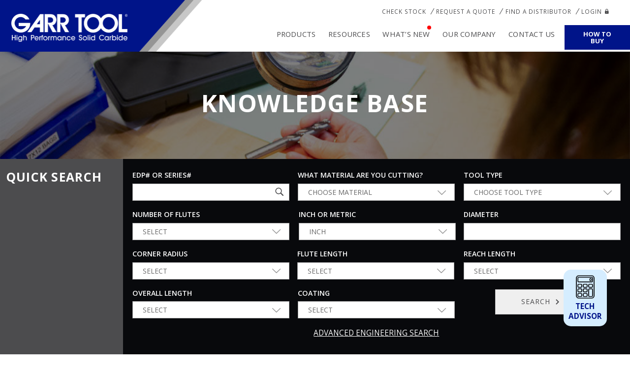

--- FILE ---
content_type: text/html; charset=UTF-8
request_url: https://www.garrtool.com/knowledge-base/drill-chipping-on-o-d/
body_size: 25595
content:
<!DOCTYPE html>
<html class="loader" lang="en-US">
	<head> <script type="text/javascript">
var gform;gform||(document.addEventListener("gform_main_scripts_loaded",function(){gform.scriptsLoaded=!0}),window.addEventListener("DOMContentLoaded",function(){gform.domLoaded=!0}),gform={domLoaded:!1,scriptsLoaded:!1,initializeOnLoaded:function(o){gform.domLoaded&&gform.scriptsLoaded?o():!gform.domLoaded&&gform.scriptsLoaded?window.addEventListener("DOMContentLoaded",o):document.addEventListener("gform_main_scripts_loaded",o)},hooks:{action:{},filter:{}},addAction:function(o,n,r,t){gform.addHook("action",o,n,r,t)},addFilter:function(o,n,r,t){gform.addHook("filter",o,n,r,t)},doAction:function(o){gform.doHook("action",o,arguments)},applyFilters:function(o){return gform.doHook("filter",o,arguments)},removeAction:function(o,n){gform.removeHook("action",o,n)},removeFilter:function(o,n,r){gform.removeHook("filter",o,n,r)},addHook:function(o,n,r,t,i){null==gform.hooks[o][n]&&(gform.hooks[o][n]=[]);var e=gform.hooks[o][n];null==i&&(i=n+"_"+e.length),gform.hooks[o][n].push({tag:i,callable:r,priority:t=null==t?10:t})},doHook:function(n,o,r){var t;if(r=Array.prototype.slice.call(r,1),null!=gform.hooks[n][o]&&((o=gform.hooks[n][o]).sort(function(o,n){return o.priority-n.priority}),o.forEach(function(o){"function"!=typeof(t=o.callable)&&(t=window[t]),"action"==n?t.apply(null,r):r[0]=t.apply(null,r)})),"filter"==n)return r[0]},removeHook:function(o,n,t,i){var r;null!=gform.hooks[o][n]&&(r=(r=gform.hooks[o][n]).filter(function(o,n,r){return!!(null!=i&&i!=o.tag||null!=t&&t!=o.priority)}),gform.hooks[o][n]=r)}});
</script>

		<meta name="viewport" content="width=device-width, initial-scale=1.0">
		<meta charset="UTF-8">		
		<script type="text/javascript">
			var pathInfo = {
				base: 'https://www.garrtool.com/wp-content/themes/garrtool/',
				css: 'css/',
				js: 'js/',
				swf: 'swf/',
			}
		</script>
		
		<link rel="stylesheet" media="print" onload="this.onload=null;this.media='all';" id="ao_optimized_gfonts" href="https://fonts.googleapis.com/css?family=Open+Sans:300,400,400i,600,700,800&amp;display=swap" /><link rel="stylesheet" type="text/css" href="/wp-content/themes/garrtool/css/mobile-devices.css">
		<link rel="stylesheet" type="text/css" href="/wp-content/themes/garrtool/css/chris.css">
		<link rel="stylesheet" type="text/css" href="/wp-content/themes/garrtool/css/tejas.css">
		<link rel="stylesheet" href="/wp-content/themes/garrtool/css/lightbox.css" >
		<link rel="stylesheet" type="text/css" href="/wp-content/themes/garrtool/custom.css?v=2">

		<meta name='robots' content='index, follow, max-image-preview:large, max-snippet:-1, max-video-preview:-1' />

	<!-- This site is optimized with the Yoast SEO plugin v20.6 - https://yoast.com/wordpress/plugins/seo/ -->
	<title>GARR TOOL - Drill | Chipping on O.D.</title>
	<link rel="canonical" href="https://www.garrtool.com/knowledge-base/drill-chipping-on-o-d/" />
	<meta property="og:locale" content="en_US" />
	<meta property="og:type" content="article" />
	<meta property="og:title" content="GARR TOOL - Drill | Chipping on O.D." />
	<meta property="og:description" content="Search Filter by Categories Clear Results Common Terms FAQs Troubleshooting Created OnJuly 30, 2019Drill | Chipping on O.D. Suggestions: Reduce feed rate Confirm concentricity of drill in holder Check coolant flow and location Check part rigidity Tags: chippingdrilldrillso.d.od" />
	<meta property="og:url" content="https://www.garrtool.com/knowledge-base/drill-chipping-on-o-d/" />
	<meta property="og:site_name" content="GARR TOOL" />
	<meta property="article:modified_time" content="2019-08-09T13:07:11+00:00" />
	<meta name="twitter:card" content="summary_large_image" />
	<script type="application/ld+json" class="yoast-schema-graph">{"@context":"https://schema.org","@graph":[{"@type":"WebPage","@id":"https://www.garrtool.com/knowledge-base/drill-chipping-on-o-d/","url":"https://www.garrtool.com/knowledge-base/drill-chipping-on-o-d/","name":"GARR TOOL - Drill | Chipping on O.D.","isPartOf":{"@id":"https://www.garrtool.com/#website"},"datePublished":"2019-07-30T15:01:13+00:00","dateModified":"2019-08-09T13:07:11+00:00","breadcrumb":{"@id":"https://www.garrtool.com/knowledge-base/drill-chipping-on-o-d/#breadcrumb"},"inLanguage":"en-US","potentialAction":[{"@type":"ReadAction","target":["https://www.garrtool.com/knowledge-base/drill-chipping-on-o-d/"]}]},{"@type":"BreadcrumbList","@id":"https://www.garrtool.com/knowledge-base/drill-chipping-on-o-d/#breadcrumb","itemListElement":[{"@type":"ListItem","position":1,"name":"Home","item":"https://www.garrtool.com/"},{"@type":"ListItem","position":2,"name":"Drill | Chipping on O.D."}]},{"@type":"WebSite","@id":"https://www.garrtool.com/#website","url":"https://www.garrtool.com/","name":"GARR TOOL","description":"High Performance Solid Carbide","potentialAction":[{"@type":"SearchAction","target":{"@type":"EntryPoint","urlTemplate":"https://www.garrtool.com/?s={search_term_string}"},"query-input":"required name=search_term_string"}],"inLanguage":"en-US"}]}</script>
	<!-- / Yoast SEO plugin. -->


<link rel='dns-prefetch' href='//static.addtoany.com' />
<link rel='dns-prefetch' href='//translate.google.com' />
<link rel='dns-prefetch' href='//www.google.com' />
<link rel='dns-prefetch' href='//s.w.org' />
<link href='https://font.googleapis.com' rel='preconnect' />
<link href='https://fonts.gstatic.com' crossorigin='anonymous' rel='preconnect' />
<link href='https://static.addtoany.com' rel='preconnect' />
<link rel="alternate" type="application/rss+xml" title="GARR TOOL &raquo; Feed" href="https://www.garrtool.com/feed/" />
<link rel="alternate" type="application/rss+xml" title="GARR TOOL &raquo; Comments Feed" href="https://www.garrtool.com/comments/feed/" />
<script type="text/javascript">
window._wpemojiSettings = {"baseUrl":"https:\/\/s.w.org\/images\/core\/emoji\/14.0.0\/72x72\/","ext":".png","svgUrl":"https:\/\/s.w.org\/images\/core\/emoji\/14.0.0\/svg\/","svgExt":".svg","source":{"concatemoji":"https:\/\/www.garrtool.com\/wp-includes\/js\/wp-emoji-release.min.js?ver=6.0.11"}};
/*! This file is auto-generated */
!function(e,a,t){var n,r,o,i=a.createElement("canvas"),p=i.getContext&&i.getContext("2d");function s(e,t){var a=String.fromCharCode,e=(p.clearRect(0,0,i.width,i.height),p.fillText(a.apply(this,e),0,0),i.toDataURL());return p.clearRect(0,0,i.width,i.height),p.fillText(a.apply(this,t),0,0),e===i.toDataURL()}function c(e){var t=a.createElement("script");t.src=e,t.defer=t.type="text/javascript",a.getElementsByTagName("head")[0].appendChild(t)}for(o=Array("flag","emoji"),t.supports={everything:!0,everythingExceptFlag:!0},r=0;r<o.length;r++)t.supports[o[r]]=function(e){if(!p||!p.fillText)return!1;switch(p.textBaseline="top",p.font="600 32px Arial",e){case"flag":return s([127987,65039,8205,9895,65039],[127987,65039,8203,9895,65039])?!1:!s([55356,56826,55356,56819],[55356,56826,8203,55356,56819])&&!s([55356,57332,56128,56423,56128,56418,56128,56421,56128,56430,56128,56423,56128,56447],[55356,57332,8203,56128,56423,8203,56128,56418,8203,56128,56421,8203,56128,56430,8203,56128,56423,8203,56128,56447]);case"emoji":return!s([129777,127995,8205,129778,127999],[129777,127995,8203,129778,127999])}return!1}(o[r]),t.supports.everything=t.supports.everything&&t.supports[o[r]],"flag"!==o[r]&&(t.supports.everythingExceptFlag=t.supports.everythingExceptFlag&&t.supports[o[r]]);t.supports.everythingExceptFlag=t.supports.everythingExceptFlag&&!t.supports.flag,t.DOMReady=!1,t.readyCallback=function(){t.DOMReady=!0},t.supports.everything||(n=function(){t.readyCallback()},a.addEventListener?(a.addEventListener("DOMContentLoaded",n,!1),e.addEventListener("load",n,!1)):(e.attachEvent("onload",n),a.attachEvent("onreadystatechange",function(){"complete"===a.readyState&&t.readyCallback()})),(e=t.source||{}).concatemoji?c(e.concatemoji):e.wpemoji&&e.twemoji&&(c(e.twemoji),c(e.wpemoji)))}(window,document,window._wpemojiSettings);
</script>
<style type="text/css">
img.wp-smiley,
img.emoji {
	display: inline !important;
	border: none !important;
	box-shadow: none !important;
	height: 1em !important;
	width: 1em !important;
	margin: 0 0.07em !important;
	vertical-align: -0.1em !important;
	background: none !important;
	padding: 0 !important;
}
</style>
	<link rel='stylesheet' id='sb_instagram_styles-css'  href='https://www.garrtool.com/wp-content/plugins/instagram-feed-pro/css/sb-instagram.min.css?ver=5.2' type='text/css' media='all' />
<link rel='stylesheet' id='lrm-modal-css'  href='https://www.garrtool.com/wp-content/plugins/ajax-login-and-registration-modal-popup-pro/free/assets/lrm-core-compiled.css?ver=55' type='text/css' media='all' />
<link rel='stylesheet' id='lrm-modal-skin-css'  href='https://www.garrtool.com/wp-content/plugins/ajax-login-and-registration-modal-popup-pro/skins/flat_one/skin.css?ver=55' type='text/css' media='all' />
<style id='lrm-modal-skin-inline-css' type='text/css'>
 .lrm-form a.button,.lrm-form button,.lrm-form button[type=submit],.lrm-form #buddypress input[type=submit],.lrm-form .gform_wrapper input.gform_button[type=submit],.lrm-form input[type=submit]{color: #ffffff;}  .lrm-form a.button,.lrm-form button,.lrm-form button[type=submit],.lrm-form #buddypress input[type=submit],.lrm-form .gform_wrapper input.gform_button[type=submit],.lrm-form input[type=submit] {background-color: #000000;}  .lrm-user-modal-container .lrm-switcher a:not(.selected){background-color: #000000;}  .lrm-user-modal-container .lrm-switcher a:not(.selected) {color: #ffffff;}
</style>
<link rel='stylesheet' id='wp-block-library-css'  href='https://www.garrtool.com/wp-includes/css/dist/block-library/style.min.css?ver=6.0.11' type='text/css' media='all' />
<link rel='stylesheet' id='tablepresstable-buildindexcss-css'  href='https://www.garrtool.com/wp-content/plugins/tablepress/blocks/table/build/index.css?ver=6.0.11' type='text/css' media='all' />
<style id='global-styles-inline-css' type='text/css'>
body{--wp--preset--color--black: #000000;--wp--preset--color--cyan-bluish-gray: #abb8c3;--wp--preset--color--white: #ffffff;--wp--preset--color--pale-pink: #f78da7;--wp--preset--color--vivid-red: #cf2e2e;--wp--preset--color--luminous-vivid-orange: #ff6900;--wp--preset--color--luminous-vivid-amber: #fcb900;--wp--preset--color--light-green-cyan: #7bdcb5;--wp--preset--color--vivid-green-cyan: #00d084;--wp--preset--color--pale-cyan-blue: #8ed1fc;--wp--preset--color--vivid-cyan-blue: #0693e3;--wp--preset--color--vivid-purple: #9b51e0;--wp--preset--gradient--vivid-cyan-blue-to-vivid-purple: linear-gradient(135deg,rgba(6,147,227,1) 0%,rgb(155,81,224) 100%);--wp--preset--gradient--light-green-cyan-to-vivid-green-cyan: linear-gradient(135deg,rgb(122,220,180) 0%,rgb(0,208,130) 100%);--wp--preset--gradient--luminous-vivid-amber-to-luminous-vivid-orange: linear-gradient(135deg,rgba(252,185,0,1) 0%,rgba(255,105,0,1) 100%);--wp--preset--gradient--luminous-vivid-orange-to-vivid-red: linear-gradient(135deg,rgba(255,105,0,1) 0%,rgb(207,46,46) 100%);--wp--preset--gradient--very-light-gray-to-cyan-bluish-gray: linear-gradient(135deg,rgb(238,238,238) 0%,rgb(169,184,195) 100%);--wp--preset--gradient--cool-to-warm-spectrum: linear-gradient(135deg,rgb(74,234,220) 0%,rgb(151,120,209) 20%,rgb(207,42,186) 40%,rgb(238,44,130) 60%,rgb(251,105,98) 80%,rgb(254,248,76) 100%);--wp--preset--gradient--blush-light-purple: linear-gradient(135deg,rgb(255,206,236) 0%,rgb(152,150,240) 100%);--wp--preset--gradient--blush-bordeaux: linear-gradient(135deg,rgb(254,205,165) 0%,rgb(254,45,45) 50%,rgb(107,0,62) 100%);--wp--preset--gradient--luminous-dusk: linear-gradient(135deg,rgb(255,203,112) 0%,rgb(199,81,192) 50%,rgb(65,88,208) 100%);--wp--preset--gradient--pale-ocean: linear-gradient(135deg,rgb(255,245,203) 0%,rgb(182,227,212) 50%,rgb(51,167,181) 100%);--wp--preset--gradient--electric-grass: linear-gradient(135deg,rgb(202,248,128) 0%,rgb(113,206,126) 100%);--wp--preset--gradient--midnight: linear-gradient(135deg,rgb(2,3,129) 0%,rgb(40,116,252) 100%);--wp--preset--duotone--dark-grayscale: url('#wp-duotone-dark-grayscale');--wp--preset--duotone--grayscale: url('#wp-duotone-grayscale');--wp--preset--duotone--purple-yellow: url('#wp-duotone-purple-yellow');--wp--preset--duotone--blue-red: url('#wp-duotone-blue-red');--wp--preset--duotone--midnight: url('#wp-duotone-midnight');--wp--preset--duotone--magenta-yellow: url('#wp-duotone-magenta-yellow');--wp--preset--duotone--purple-green: url('#wp-duotone-purple-green');--wp--preset--duotone--blue-orange: url('#wp-duotone-blue-orange');--wp--preset--font-size--small: 13px;--wp--preset--font-size--medium: 20px;--wp--preset--font-size--large: 36px;--wp--preset--font-size--x-large: 42px;}.has-black-color{color: var(--wp--preset--color--black) !important;}.has-cyan-bluish-gray-color{color: var(--wp--preset--color--cyan-bluish-gray) !important;}.has-white-color{color: var(--wp--preset--color--white) !important;}.has-pale-pink-color{color: var(--wp--preset--color--pale-pink) !important;}.has-vivid-red-color{color: var(--wp--preset--color--vivid-red) !important;}.has-luminous-vivid-orange-color{color: var(--wp--preset--color--luminous-vivid-orange) !important;}.has-luminous-vivid-amber-color{color: var(--wp--preset--color--luminous-vivid-amber) !important;}.has-light-green-cyan-color{color: var(--wp--preset--color--light-green-cyan) !important;}.has-vivid-green-cyan-color{color: var(--wp--preset--color--vivid-green-cyan) !important;}.has-pale-cyan-blue-color{color: var(--wp--preset--color--pale-cyan-blue) !important;}.has-vivid-cyan-blue-color{color: var(--wp--preset--color--vivid-cyan-blue) !important;}.has-vivid-purple-color{color: var(--wp--preset--color--vivid-purple) !important;}.has-black-background-color{background-color: var(--wp--preset--color--black) !important;}.has-cyan-bluish-gray-background-color{background-color: var(--wp--preset--color--cyan-bluish-gray) !important;}.has-white-background-color{background-color: var(--wp--preset--color--white) !important;}.has-pale-pink-background-color{background-color: var(--wp--preset--color--pale-pink) !important;}.has-vivid-red-background-color{background-color: var(--wp--preset--color--vivid-red) !important;}.has-luminous-vivid-orange-background-color{background-color: var(--wp--preset--color--luminous-vivid-orange) !important;}.has-luminous-vivid-amber-background-color{background-color: var(--wp--preset--color--luminous-vivid-amber) !important;}.has-light-green-cyan-background-color{background-color: var(--wp--preset--color--light-green-cyan) !important;}.has-vivid-green-cyan-background-color{background-color: var(--wp--preset--color--vivid-green-cyan) !important;}.has-pale-cyan-blue-background-color{background-color: var(--wp--preset--color--pale-cyan-blue) !important;}.has-vivid-cyan-blue-background-color{background-color: var(--wp--preset--color--vivid-cyan-blue) !important;}.has-vivid-purple-background-color{background-color: var(--wp--preset--color--vivid-purple) !important;}.has-black-border-color{border-color: var(--wp--preset--color--black) !important;}.has-cyan-bluish-gray-border-color{border-color: var(--wp--preset--color--cyan-bluish-gray) !important;}.has-white-border-color{border-color: var(--wp--preset--color--white) !important;}.has-pale-pink-border-color{border-color: var(--wp--preset--color--pale-pink) !important;}.has-vivid-red-border-color{border-color: var(--wp--preset--color--vivid-red) !important;}.has-luminous-vivid-orange-border-color{border-color: var(--wp--preset--color--luminous-vivid-orange) !important;}.has-luminous-vivid-amber-border-color{border-color: var(--wp--preset--color--luminous-vivid-amber) !important;}.has-light-green-cyan-border-color{border-color: var(--wp--preset--color--light-green-cyan) !important;}.has-vivid-green-cyan-border-color{border-color: var(--wp--preset--color--vivid-green-cyan) !important;}.has-pale-cyan-blue-border-color{border-color: var(--wp--preset--color--pale-cyan-blue) !important;}.has-vivid-cyan-blue-border-color{border-color: var(--wp--preset--color--vivid-cyan-blue) !important;}.has-vivid-purple-border-color{border-color: var(--wp--preset--color--vivid-purple) !important;}.has-vivid-cyan-blue-to-vivid-purple-gradient-background{background: var(--wp--preset--gradient--vivid-cyan-blue-to-vivid-purple) !important;}.has-light-green-cyan-to-vivid-green-cyan-gradient-background{background: var(--wp--preset--gradient--light-green-cyan-to-vivid-green-cyan) !important;}.has-luminous-vivid-amber-to-luminous-vivid-orange-gradient-background{background: var(--wp--preset--gradient--luminous-vivid-amber-to-luminous-vivid-orange) !important;}.has-luminous-vivid-orange-to-vivid-red-gradient-background{background: var(--wp--preset--gradient--luminous-vivid-orange-to-vivid-red) !important;}.has-very-light-gray-to-cyan-bluish-gray-gradient-background{background: var(--wp--preset--gradient--very-light-gray-to-cyan-bluish-gray) !important;}.has-cool-to-warm-spectrum-gradient-background{background: var(--wp--preset--gradient--cool-to-warm-spectrum) !important;}.has-blush-light-purple-gradient-background{background: var(--wp--preset--gradient--blush-light-purple) !important;}.has-blush-bordeaux-gradient-background{background: var(--wp--preset--gradient--blush-bordeaux) !important;}.has-luminous-dusk-gradient-background{background: var(--wp--preset--gradient--luminous-dusk) !important;}.has-pale-ocean-gradient-background{background: var(--wp--preset--gradient--pale-ocean) !important;}.has-electric-grass-gradient-background{background: var(--wp--preset--gradient--electric-grass) !important;}.has-midnight-gradient-background{background: var(--wp--preset--gradient--midnight) !important;}.has-small-font-size{font-size: var(--wp--preset--font-size--small) !important;}.has-medium-font-size{font-size: var(--wp--preset--font-size--medium) !important;}.has-large-font-size{font-size: var(--wp--preset--font-size--large) !important;}.has-x-large-font-size{font-size: var(--wp--preset--font-size--x-large) !important;}
</style>
<link rel='stylesheet' id='google-language-translator-css'  href='https://www.garrtool.com/wp-content/plugins/google-language-translator/css/style.css?ver=6.0.13' type='text/css' media='' />
<link rel='stylesheet' id='wp-show-posts-css'  href='https://www.garrtool.com/wp-content/plugins/wp-show-posts/css/wp-show-posts-min.css?ver=1.1.3' type='text/css' media='all' />
<link rel='stylesheet' id='asea-public-styles-css'  href='https://www.garrtool.com/wp-content/plugins/echo-advanced-search/css/public-styles.min.css?ver=2.10.0' type='text/css' media='all' />
<link rel='stylesheet' id='if-menu-site-css-css'  href='https://www.garrtool.com/wp-content/plugins/if-menu/assets/if-menu-site.css?ver=6.0.11' type='text/css' media='all' />
<link rel='stylesheet' id='base-style-css'  href='https://www.garrtool.com/wp-content/themes/garrtool/style.css?ver=6.0.11' type='text/css' media='all' />
<link rel='stylesheet' id='base-theme-css'  href='https://www.garrtool.com/wp-content/themes/garrtool/theme.css?ver=6.0.11' type='text/css' media='all' />
<link rel='stylesheet' id='wp_mailjet_subscribe_widget-widget-front-styles-css'  href='https://www.garrtool.com/wp-content/plugins/mailjet-for-wordpress/src/widget/css/front-widget.css?ver=5.2.12' type='text/css' media='all' />
<link rel='stylesheet' id='tablepress-default-css'  href='https://www.garrtool.com/wp-content/plugins/tablepress/css/build/default.css?ver=2.4.4' type='text/css' media='all' />
<link rel='stylesheet' id='addtoany-css'  href='https://www.garrtool.com/wp-content/plugins/add-to-any/addtoany.min.css?ver=1.16' type='text/css' media='all' />
<link rel='stylesheet' id='epkb-public-styles-css'  href='https://www.garrtool.com/wp-content/plugins/echo-knowledge-base/css/public-styles.min.css?ver=8.4.0' type='text/css' media='all' />
<link rel='stylesheet' id='ari-fancybox-css'  href='https://www.garrtool.com/wp-content/plugins/ari-fancy-lightbox/assets/fancybox/jquery.fancybox.min.css?ver=1.3.8' type='text/css' media='all' />
<script type='text/javascript' src='https://www.garrtool.com/wp-includes/js/jquery/jquery.min.js?ver=3.6.0' id='jquery-core-js'></script>

<script type='text/javascript' id='addtoany-core-js-before'>
window.a2a_config=window.a2a_config||{};a2a_config.callbacks=[];a2a_config.overlays=[];a2a_config.templates={};
function getUrlVars()
{
    var vars = [], hash;
    var hashes = window.location.href.slice(window.location.href.indexOf('?') + 1).split('&');
    for(var i = 0; i < hashes.length; i++)
    {
        hash = hashes[i].split('=');
        vars.push(hash[0]);
        vars[hash[0]] = hash[1];
    }
    return vars;
}

a2a_config.callbacks.push({
    share: function(share_data) {
        // Some fragment identifier
        var hash_pi = '?EDP=' + getUrlVars()["EDP"];
        // The shared URL
        var old_url = share_data.url;
        // Initialize new shared URL
        var new_url = old_url;

        // Add fragment identifier if not already added to the shared URL
        if ( old_url.indexOf(hash_pi, old_url.length - hash_pi.length) === -1 ) {
            new_url = old_url + hash_pi;
        }

        // Modify the share by returning an object
        // with a "url" property containing the new URL
        if (new_url != old_url) {
            return {
                url: new_url
            };
        }
    }
});
</script>
<script type='text/javascript' defer src='https://static.addtoany.com/menu/page.js' id='addtoany-core-js'></script>



<script type='text/javascript' src='https://www.garrtool.com/wp-includes/js/dist/vendor/regenerator-runtime.min.js?ver=0.13.9' id='regenerator-runtime-js'></script>
<script type='text/javascript' src='https://www.garrtool.com/wp-includes/js/dist/vendor/wp-polyfill.min.js?ver=3.15.0' id='wp-polyfill-js'></script>
<script type='text/javascript' src='https://www.garrtool.com/wp-includes/js/dist/dom-ready.min.js?ver=d996b53411d1533a84951212ab6ac4ff' id='wp-dom-ready-js'></script>
<script type='text/javascript' src='https://www.garrtool.com/wp-includes/js/dist/hooks.min.js?ver=c6d64f2cb8f5c6bb49caca37f8828ce3' id='wp-hooks-js'></script>
<script type='text/javascript' src='https://www.garrtool.com/wp-includes/js/dist/i18n.min.js?ver=ebee46757c6a411e38fd079a7ac71d94' id='wp-i18n-js'></script>
<script type='text/javascript' id='wp-i18n-js-after'>
wp.i18n.setLocaleData( { 'text direction\u0004ltr': [ 'ltr' ] } );
</script>
<script type='text/javascript' src='https://www.garrtool.com/wp-includes/js/dist/a11y.min.js?ver=a38319d7ba46c6e60f7f9d4c371222c5' id='wp-a11y-js'></script>

<script type='text/javascript' id='asea-public-scripts-js-extra'>
/* <![CDATA[ */
var asea_vars = {"msg_try_again":"Please try again later.","error_occurred":"Error occurred (16)","not_saved":"Error occurred - configuration NOT saved.","unknown_error":"unknown error (17)","reload_try_again":"Please reload the page and try again.","save_config":"Saving configuration","input_required":"Input is required","advanced_search_auto_complete_wait":"1000"};
/* ]]> */
</script>

<script type='text/javascript' id='wp_mailjet_subscribe_widget-front-script-js-extra'>
/* <![CDATA[ */
var mjWidget = {"ajax_url":"https:\/\/www.garrtool.com\/wp-admin\/admin-ajax.php"};
/* ]]> */
</script>

<script type='text/javascript' id='epkb-public-scripts-js-extra'>
/* <![CDATA[ */
var epkb_vars = {"ajaxurl":"\/wp-admin\/admin-ajax.php","msg_try_again":"Please try again later.","error_occurred":"Error occurred (16)","not_saved":"Error occurred - configuration NOT saved. (6)","unknown_error":"Unknown error (17)","reload_try_again":"Please reload the page and try again.","save_config":"Saving configuration","input_required":"Input is required","reduce_name_size":"Warning: Please reduce your name size. Tab will only show first 25 characters","load_template":"Loading Template...","article_preview_not_available":"The article preview is not available. Press the read more link to read the article.","nonce":"ea9e91cb7e"};
/* ]]> */
</script>


<script type='text/javascript' id='ari-fancybox-js-extra'>
/* <![CDATA[ */
var ARI_FANCYBOX = {"lightbox":{"backFocus":false,"trapFocus":false,"thumbs":{"hideOnClose":false},"touch":{"vertical":true,"momentum":true},"buttons":["slideShow","fullScreen","thumbs","close"],"lang":"custom","i18n":{"custom":{"PREV":"Previous","NEXT":"Next","PLAY_START":"Start slideshow (P)","PLAY_STOP":"Stop slideshow (P)","FULL_SCREEN":"Full screen (F)","THUMBS":"Thumbnails (G)","CLOSE":"Close (Esc)","ERROR":"The requested content cannot be loaded. <br\/> Please try again later."}}},"convert":{"images":{"convert":true,"post_grouping":true,"convertNameSmart":true},"youtube":{"convert":true},"vimeo":{"convert":true},"instagram":{"convert":true},"google_maps":{"showMarker":true},"pdf":{"external":{"convert":true}}},"viewers":{"pdfjs":{"url":"https:\/\/www.garrtool.com\/wp-content\/plugins\/ari-fancy-lightbox\/assets\/pdfjs\/web\/viewer.html"}}};
/* ]]> */
</script>

<link rel="https://api.w.org/" href="https://www.garrtool.com/wp-json/" /><link rel="alternate" type="application/json" href="https://www.garrtool.com/wp-json/wp/v2/epkb_post_type_1/964" /><link rel="EditURI" type="application/rsd+xml" title="RSD" href="https://www.garrtool.com/xmlrpc.php?rsd" />
<link rel="wlwmanifest" type="application/wlwmanifest+xml" href="https://www.garrtool.com/wp-includes/wlwmanifest.xml" /> 
<link rel='shortlink' href='https://www.garrtool.com/?p=964' />
<link rel="alternate" type="application/json+oembed" href="https://www.garrtool.com/wp-json/oembed/1.0/embed?url=https%3A%2F%2Fwww.garrtool.com%2Fknowledge-base%2Fdrill-chipping-on-o-d%2F" />
<link rel="alternate" type="text/xml+oembed" href="https://www.garrtool.com/wp-json/oembed/1.0/embed?url=https%3A%2F%2Fwww.garrtool.com%2Fknowledge-base%2Fdrill-chipping-on-o-d%2F&#038;format=xml" />
<style type="text/css" id="epkb-advanced-style">
		/* KB Core 
		-----------------------------------------------------------------------*/
		#epkb-content-container .epkb-nav-tabs .active:after {
			border-top-color: #FFFFFF!important
		}
		#epkb-content-container .epkb-nav-tabs .active {
			background-color: #FFFFFF!important
		}
		#epkb-content-container .epkb-nav-tabs .active .epkb-category-level-1,
		#epkb-content-container .epkb-nav-tabs .active p {
			color: #686868!important
		}
		#epkb-content-container .epkb-nav-tabs .active:before {
			border-top-color: #686868!important
		}		
	</style><style>#google_language_translator a{display:none!important;}.goog-te-gadget{color:transparent!important;}.goog-te-gadget{font-size:0px!important;}.goog-branding{display:none;}.goog-tooltip{display: none!important;}.goog-tooltip:hover{display: none!important;}.goog-text-highlight{background-color:transparent!important;border:none!important;box-shadow:none!important;}#google_language_translator select.goog-te-combo{color:#32373c;}#flags{display:none;}.goog-te-banner-frame{visibility:hidden!important;}body{top:0px!important;}#goog-gt-tt{display:none!important;}#glt-translate-trigger{left:20px;right:auto;}#glt-translate-trigger > span{color:#ffffff;}#glt-translate-trigger{background:#f89406;}.goog-te-gadget .goog-te-combo{width:100%;}</style><style type="text/css">BODY .fancybox-container{z-index:200000}BODY .fancybox-is-open .fancybox-bg{opacity:0.87}BODY .fancybox-bg {background-color:#0f0f11}BODY .fancybox-thumbs {background-color:#ffffff}</style><link rel="icon" href="https://www.garrtool.com/wp-content/uploads/2019/06/cropped-GARR-icon-transparent-e1560870470156-32x32.png" sizes="32x32" />
<link rel="icon" href="https://www.garrtool.com/wp-content/uploads/2019/06/cropped-GARR-icon-transparent-e1560870470156-192x192.png" sizes="192x192" />
<link rel="apple-touch-icon" href="https://www.garrtool.com/wp-content/uploads/2019/06/cropped-GARR-icon-transparent-e1560870470156-180x180.png" />
<meta name="msapplication-TileImage" content="https://www.garrtool.com/wp-content/uploads/2019/06/cropped-GARR-icon-transparent-e1560870470156-270x270.png" />
<style>button#responsive-menu-button,
#responsive-menu-container {
    display: none;
    -webkit-text-size-adjust: 100%;
}

@media screen and (max-width: 1024px) {

    #responsive-menu-container {
        display: block;
        position: fixed;
        top: 0;
        bottom: 0;
        z-index: 99998;
        padding-bottom: 5px;
        margin-bottom: -5px;
        outline: 1px solid transparent;
        overflow-y: auto;
        overflow-x: hidden;
    }

    #responsive-menu-container .responsive-menu-search-box {
        width: 100%;
        padding: 0 2%;
        border-radius: 2px;
        height: 50px;
        -webkit-appearance: none;
    }

    #responsive-menu-container.push-left,
    #responsive-menu-container.slide-left {
        transform: translateX(-100%);
        -ms-transform: translateX(-100%);
        -webkit-transform: translateX(-100%);
        -moz-transform: translateX(-100%);
    }

    .responsive-menu-open #responsive-menu-container.push-left,
    .responsive-menu-open #responsive-menu-container.slide-left {
        transform: translateX(0);
        -ms-transform: translateX(0);
        -webkit-transform: translateX(0);
        -moz-transform: translateX(0);
    }

    #responsive-menu-container.push-top,
    #responsive-menu-container.slide-top {
        transform: translateY(-100%);
        -ms-transform: translateY(-100%);
        -webkit-transform: translateY(-100%);
        -moz-transform: translateY(-100%);
    }

    .responsive-menu-open #responsive-menu-container.push-top,
    .responsive-menu-open #responsive-menu-container.slide-top {
        transform: translateY(0);
        -ms-transform: translateY(0);
        -webkit-transform: translateY(0);
        -moz-transform: translateY(0);
    }

    #responsive-menu-container.push-right,
    #responsive-menu-container.slide-right {
        transform: translateX(100%);
        -ms-transform: translateX(100%);
        -webkit-transform: translateX(100%);
        -moz-transform: translateX(100%);
    }

    .responsive-menu-open #responsive-menu-container.push-right,
    .responsive-menu-open #responsive-menu-container.slide-right {
        transform: translateX(0);
        -ms-transform: translateX(0);
        -webkit-transform: translateX(0);
        -moz-transform: translateX(0);
    }

    #responsive-menu-container.push-bottom,
    #responsive-menu-container.slide-bottom {
        transform: translateY(100%);
        -ms-transform: translateY(100%);
        -webkit-transform: translateY(100%);
        -moz-transform: translateY(100%);
    }

    .responsive-menu-open #responsive-menu-container.push-bottom,
    .responsive-menu-open #responsive-menu-container.slide-bottom {
        transform: translateY(0);
        -ms-transform: translateY(0);
        -webkit-transform: translateY(0);
        -moz-transform: translateY(0);
    }

    #responsive-menu-container,
    #responsive-menu-container:before,
    #responsive-menu-container:after,
    #responsive-menu-container *,
    #responsive-menu-container *:before,
    #responsive-menu-container *:after {
         box-sizing: border-box;
         margin: 0;
         padding: 0;
    }

    #responsive-menu-container #responsive-menu-search-box,
    #responsive-menu-container #responsive-menu-additional-content,
    #responsive-menu-container #responsive-menu-title {
        padding: 25px 5%;
    }

    #responsive-menu-container #responsive-menu,
    #responsive-menu-container #responsive-menu ul {
        width: 100%;
    }
    #responsive-menu-container #responsive-menu ul.responsive-menu-submenu {
        display: none;
    }

    #responsive-menu-container #responsive-menu ul.responsive-menu-submenu.responsive-menu-submenu-open {
         display: block;
    }

    #responsive-menu-container #responsive-menu ul.responsive-menu-submenu-depth-1 a.responsive-menu-item-link {
        padding-left: 10%;
    }

    #responsive-menu-container #responsive-menu ul.responsive-menu-submenu-depth-2 a.responsive-menu-item-link {
        padding-left: 15%;
    }

    #responsive-menu-container #responsive-menu ul.responsive-menu-submenu-depth-3 a.responsive-menu-item-link {
        padding-left: 20%;
    }

    #responsive-menu-container #responsive-menu ul.responsive-menu-submenu-depth-4 a.responsive-menu-item-link {
        padding-left: 25%;
    }

    #responsive-menu-container #responsive-menu ul.responsive-menu-submenu-depth-5 a.responsive-menu-item-link {
        padding-left: 30%;
    }

    #responsive-menu-container li.responsive-menu-item {
        width: 100%;
        list-style: none;
    }

    #responsive-menu-container li.responsive-menu-item a {
        width: 100%;
        display: block;
        text-decoration: none;
        
        position: relative;
    }


     #responsive-menu-container #responsive-menu li.responsive-menu-item a {
                    padding: 0   5%;
            }

    #responsive-menu-container .responsive-menu-submenu li.responsive-menu-item a {
                    padding: 0   5%;
            }

    #responsive-menu-container li.responsive-menu-item a .fa {
        margin-right: 15px;
    }

    #responsive-menu-container li.responsive-menu-item a .responsive-menu-subarrow {
        position: absolute;
        top: 0;
        bottom: 0;
        text-align: center;
        overflow: hidden;
    }

    #responsive-menu-container li.responsive-menu-item a .responsive-menu-subarrow  .fa {
        margin-right: 0;
    }

    button#responsive-menu-button .responsive-menu-button-icon-inactive {
        display: none;
    }

    button#responsive-menu-button {
        z-index: 99999;
        display: none;
        overflow: hidden;
        outline: none;
    }

    button#responsive-menu-button img {
        max-width: 100%;
    }

    .responsive-menu-label {
        display: inline-block;
        font-weight: 600;
        margin: 0 5px;
        vertical-align: middle;
    }

    .responsive-menu-label .responsive-menu-button-text-open {
        display: none;
    }

    .responsive-menu-accessible {
        display: inline-block;
    }

    .responsive-menu-accessible .responsive-menu-box {
        display: inline-block;
        vertical-align: middle;
    }

    .responsive-menu-label.responsive-menu-label-top,
    .responsive-menu-label.responsive-menu-label-bottom
    {
        display: block;
        margin: 0 auto;
    }

    button#responsive-menu-button {
        padding: 0 0;
        display: inline-block;
        cursor: pointer;
        transition-property: opacity, filter;
        transition-duration: 0.15s;
        transition-timing-function: linear;
        font: inherit;
        color: inherit;
        text-transform: none;
        background-color: transparent;
        border: 0;
        margin: 0;
        overflow: visible;
    }

    .responsive-menu-box {
        width: 25px;
        height: 19px;
        display: inline-block;
        position: relative;
    }

    .responsive-menu-inner {
        display: block;
        top: 50%;
        margin-top: -1.5px;
    }

    .responsive-menu-inner,
    .responsive-menu-inner::before,
    .responsive-menu-inner::after {
         width: 25px;
         height: 3px;
         background-color: #ffffff;
         border-radius: 4px;
         position: absolute;
         transition-property: transform;
         transition-duration: 0.15s;
         transition-timing-function: ease;
    }

    .responsive-menu-open .responsive-menu-inner,
    .responsive-menu-open .responsive-menu-inner::before,
    .responsive-menu-open .responsive-menu-inner::after {
        background-color: #ffffff;
    }

    button#responsive-menu-button:hover .responsive-menu-inner,
    button#responsive-menu-button:hover .responsive-menu-inner::before,
    button#responsive-menu-button:hover .responsive-menu-inner::after,
    button#responsive-menu-button:hover .responsive-menu-open .responsive-menu-inner,
    button#responsive-menu-button:hover .responsive-menu-open .responsive-menu-inner::before,
    button#responsive-menu-button:hover .responsive-menu-open .responsive-menu-inner::after,
    button#responsive-menu-button:focus .responsive-menu-inner,
    button#responsive-menu-button:focus .responsive-menu-inner::before,
    button#responsive-menu-button:focus .responsive-menu-inner::after,
    button#responsive-menu-button:focus .responsive-menu-open .responsive-menu-inner,
    button#responsive-menu-button:focus .responsive-menu-open .responsive-menu-inner::before,
    button#responsive-menu-button:focus .responsive-menu-open .responsive-menu-inner::after {
        background-color: #ffffff;
    }

    .responsive-menu-inner::before,
    .responsive-menu-inner::after {
         content: "";
         display: block;
    }

    .responsive-menu-inner::before {
         top: -8px;
    }

    .responsive-menu-inner::after {
         bottom: -8px;
    }

            .responsive-menu-boring .responsive-menu-inner,
.responsive-menu-boring .responsive-menu-inner::before,
.responsive-menu-boring .responsive-menu-inner::after {
    transition-property: none;
}

.responsive-menu-boring.is-active .responsive-menu-inner {
    transform: rotate(45deg);
}

.responsive-menu-boring.is-active .responsive-menu-inner::before {
    top: 0;
    opacity: 0;
}

.responsive-menu-boring.is-active .responsive-menu-inner::after {
    bottom: 0;
    transform: rotate(-90deg);
}    
    button#responsive-menu-button {
        width: 40px;
        height: 40px;
        position: fixed;
        top: 15px;
        right: 5%;
                    background: #000000
            }

            .responsive-menu-open button#responsive-menu-button {
            background: #000000
        }
    
            .responsive-menu-open button#responsive-menu-button:hover,
        .responsive-menu-open button#responsive-menu-button:focus,
        button#responsive-menu-button:hover,
        button#responsive-menu-button:focus {
            background: #000000
        }
    
    button#responsive-menu-button .responsive-menu-box {
        color: #ffffff;
    }

    .responsive-menu-open button#responsive-menu-button .responsive-menu-box {
        color: #ffffff;
    }

    .responsive-menu-label {
        color: #ffffff;
        font-size: 14px;
        line-height: 13px;
            }

    button#responsive-menu-button {
        display: inline-block;
        transition: transform   0.5s, background-color   0.5s;
    }

            html.responsive-menu-open {
            cursor: pointer;
        }

        #responsive-menu-container {
            cursor: initial;
        }
    
    
    #responsive-menu-container {
        width: 75%;
        left: 0;
        transition: transform   0.5s;
        text-align: left;
                                            background: #212121;
            }

    #responsive-menu-container #responsive-menu-wrapper {
        background: #212121;
    }

    #responsive-menu-container #responsive-menu-additional-content {
        color: #ffffff;
    }

    #responsive-menu-container .responsive-menu-search-box {
        background: #ffffff;
        border: 2px solid   #dadada;
        color: #333333;
    }

    #responsive-menu-container .responsive-menu-search-box:-ms-input-placeholder {
        color: #c7c7cd;
    }

    #responsive-menu-container .responsive-menu-search-box::-webkit-input-placeholder {
        color: #c7c7cd;
    }

    #responsive-menu-container .responsive-menu-search-box:-moz-placeholder {
        color: #c7c7cd;
        opacity: 1;
    }

    #responsive-menu-container .responsive-menu-search-box::-moz-placeholder {
        color: #c7c7cd;
        opacity: 1;
    }

    #responsive-menu-container .responsive-menu-item-link,
    #responsive-menu-container #responsive-menu-title,
    #responsive-menu-container .responsive-menu-subarrow {
        transition: background-color   0.5s, border-color   0.5s, color   0.5s;
    }

    #responsive-menu-container #responsive-menu-title {
        background-color: #ffffff;
        color: #ffffff;
        font-size: 13px;
        text-align: left;
    }

    #responsive-menu-container #responsive-menu-title a {
        color: #ffffff;
        font-size: 13px;
        text-decoration: none;
    }

    #responsive-menu-container #responsive-menu-title a:hover {
        color: #ffffff;
    }

    #responsive-menu-container #responsive-menu-title:hover {
        background-color: #212121;
        color: #ffffff;
    }

    #responsive-menu-container #responsive-menu-title:hover a {
        color: #ffffff;
    }

    #responsive-menu-container #responsive-menu-title #responsive-menu-title-image {
        display: inline-block;
        vertical-align: middle;
        max-width: 100%;
        margin-bottom: 15px;
    }

    #responsive-menu-container #responsive-menu-title #responsive-menu-title-image img {
                        max-width: 100%;
    }

    #responsive-menu-container #responsive-menu > li.responsive-menu-item:first-child > a {
        border-top: 1px solid   #212121;
    }

    #responsive-menu-container #responsive-menu li.responsive-menu-item .responsive-menu-item-link {
        font-size: 13px;
    }

    #responsive-menu-container #responsive-menu li.responsive-menu-item a {
        line-height: 40px;
        border-bottom: 1px solid   #212121;
        color: #ffffff;
        background-color: #212121;
                    height: 40px;
            }

    #responsive-menu-container #responsive-menu li.responsive-menu-item a:hover {
        color: #ffffff;
        background-color: #3f3f3f;
        border-color: #212121;
    }

    #responsive-menu-container #responsive-menu li.responsive-menu-item a:hover .responsive-menu-subarrow {
        color: #ffffff;
        border-color: #3f3f3f;
        background-color: #3f3f3f;
    }

    #responsive-menu-container #responsive-menu li.responsive-menu-item a:hover .responsive-menu-subarrow.responsive-menu-subarrow-active {
        color: #ffffff;
        border-color: #3f3f3f;
        background-color: #3f3f3f;
    }

    #responsive-menu-container #responsive-menu li.responsive-menu-item a .responsive-menu-subarrow {
        right: 0;
        height: 39px;
        line-height: 39px;
        width: 40px;
        color: #ffffff;
                        border-left: 1px solid #212121;
        
        background-color: #212121;
    }

    #responsive-menu-container #responsive-menu li.responsive-menu-item a .responsive-menu-subarrow.responsive-menu-subarrow-active {
        color: #ffffff;
        border-color: #212121;
        background-color: #212121;
    }

    #responsive-menu-container #responsive-menu li.responsive-menu-item a .responsive-menu-subarrow.responsive-menu-subarrow-active:hover {
        color: #ffffff;
        border-color: #3f3f3f;
        background-color: #3f3f3f;
    }

    #responsive-menu-container #responsive-menu li.responsive-menu-item a .responsive-menu-subarrow:hover {
        color: #ffffff;
        border-color: #3f3f3f;
        background-color: #3f3f3f;
    }

    #responsive-menu-container #responsive-menu li.responsive-menu-current-item > .responsive-menu-item-link {
        background-color: #212121;
        color: #ffffff;
        border-color: #212121;
    }

    #responsive-menu-container #responsive-menu li.responsive-menu-current-item > .responsive-menu-item-link:hover {
        background-color: #3f3f3f;
        color: #ffffff;
        border-color: #3f3f3f;
    }

            #responsive-menu-container #responsive-menu ul.responsive-menu-submenu li.responsive-menu-item .responsive-menu-item-link {
                        font-size: 13px;
            text-align: left;
        }

        #responsive-menu-container #responsive-menu ul.responsive-menu-submenu li.responsive-menu-item a {
                            height: 40px;
                        line-height: 40px;
            border-bottom: 1px solid   #212121;
            color: #ffffff;
            background-color: #212121;
        }

        #responsive-menu-container #responsive-menu ul.responsive-menu-submenu li.responsive-menu-item a:hover {
            color: #ffffff;
            background-color: #3f3f3f;
            border-color: #212121;
        }

        #responsive-menu-container #responsive-menu ul.responsive-menu-submenu li.responsive-menu-item a:hover .responsive-menu-subarrow {
            color: #ffffff;
            border-color: #3f3f3f;
            background-color: #3f3f3f;
        }

        #responsive-menu-container #responsive-menu ul.responsive-menu-submenu li.responsive-menu-item a:hover .responsive-menu-subarrow.responsive-menu-subarrow-active {
            color: #ffffff;
            border-color: #3f3f3f;
            background-color: #3f3f3f;
        }

        #responsive-menu-container #responsive-menu ul.responsive-menu-submenu li.responsive-menu-item a .responsive-menu-subarrow {
                                        left:unset;
                right:0;
                        height: 39px;
            line-height: 39px;
            width: 40px;
            color: #ffffff;
                                        border-left: 1px solid   #212121  !important;
                border-right:unset  !important;
                        background-color: #212121;
        }

        #responsive-menu-container #responsive-menu ul.responsive-menu-submenu li.responsive-menu-item a .responsive-menu-subarrow.responsive-menu-subarrow-active {
            color: #ffffff;
            border-color: #212121;
            background-color: #212121;
        }

        #responsive-menu-container #responsive-menu ul.responsive-menu-submenu li.responsive-menu-item a .responsive-menu-subarrow.responsive-menu-subarrow-active:hover {
            color: #ffffff;
            border-color: #3f3f3f;
            background-color: #3f3f3f;
        }

        #responsive-menu-container #responsive-menu ul.responsive-menu-submenu li.responsive-menu-item a .responsive-menu-subarrow:hover {
            color: #ffffff;
            border-color: #3f3f3f;
            background-color: #3f3f3f;
        }

        #responsive-menu-container #responsive-menu ul.responsive-menu-submenu li.responsive-menu-current-item > .responsive-menu-item-link {
            background-color: #212121;
            color: #ffffff;
            border-color: #212121;
        }

        #responsive-menu-container #responsive-menu ul.responsive-menu-submenu li.responsive-menu-current-item > .responsive-menu-item-link:hover {
            background-color: #3f3f3f;
            color: #ffffff;
            border-color: #3f3f3f;
        }
    
    
    }</style><script>jQuery(document).ready(function($) {

    var ResponsiveMenu = {
        trigger: '#responsive-menu-button',
        animationSpeed: 500,
        breakpoint: 1024,
        pushButton: 'off',
        animationType: 'slide',
        animationSide: 'left',
        pageWrapper: '',
        isOpen: false,
        triggerTypes: 'click',
        activeClass: 'is-active',
        container: '#responsive-menu-container',
        openClass: 'responsive-menu-open',
        accordion: 'on',
        activeArrow: '▲',
        inactiveArrow: '▼',
        wrapper: '#responsive-menu-wrapper',
        closeOnBodyClick: 'on',
        closeOnLinkClick: 'off',
        itemTriggerSubMenu: 'on',
        linkElement: '.responsive-menu-item-link',
        subMenuTransitionTime: 200,
        openMenu: function() {
            $(this.trigger).addClass(this.activeClass);
            $('html').addClass(this.openClass);
            $('.responsive-menu-button-icon-active').hide();
            $('.responsive-menu-button-icon-inactive').show();
            this.setButtonTextOpen();
            this.setWrapperTranslate();
            this.isOpen = true;
        },
        closeMenu: function() {
            $(this.trigger).removeClass(this.activeClass);
            $('html').removeClass(this.openClass);
            $('.responsive-menu-button-icon-inactive').hide();
            $('.responsive-menu-button-icon-active').show();
            this.setButtonText();
            this.clearWrapperTranslate();
            this.isOpen = false;
        },
        setButtonText: function() {
            if($('.responsive-menu-button-text-open').length > 0 && $('.responsive-menu-button-text').length > 0) {
                $('.responsive-menu-button-text-open').hide();
                $('.responsive-menu-button-text').show();
            }
        },
        setButtonTextOpen: function() {
            if($('.responsive-menu-button-text').length > 0 && $('.responsive-menu-button-text-open').length > 0) {
                $('.responsive-menu-button-text').hide();
                $('.responsive-menu-button-text-open').show();
            }
        },
        triggerMenu: function() {
            this.isOpen ? this.closeMenu() : this.openMenu();
        },
        triggerSubArrow: function(subarrow) {
            var sub_menu = $(subarrow).parent().siblings('.responsive-menu-submenu');
            var self = this;
            if(this.accordion == 'on') {
                /* Get Top Most Parent and the siblings */
                var top_siblings = sub_menu.parents('.responsive-menu-item-has-children').last().siblings('.responsive-menu-item-has-children');
                var first_siblings = sub_menu.parents('.responsive-menu-item-has-children').first().siblings('.responsive-menu-item-has-children');
                /* Close up just the top level parents to key the rest as it was */
                top_siblings.children('.responsive-menu-submenu').slideUp(self.subMenuTransitionTime, 'linear').removeClass('responsive-menu-submenu-open');
                /* Set each parent arrow to inactive */
                top_siblings.each(function() {
                    $(this).find('.responsive-menu-subarrow').first().html(self.inactiveArrow);
                    $(this).find('.responsive-menu-subarrow').first().removeClass('responsive-menu-subarrow-active');
                });
                /* Now Repeat for the current item siblings */
                first_siblings.children('.responsive-menu-submenu').slideUp(self.subMenuTransitionTime, 'linear').removeClass('responsive-menu-submenu-open');
                first_siblings.each(function() {
                    $(this).find('.responsive-menu-subarrow').first().html(self.inactiveArrow);
                    $(this).find('.responsive-menu-subarrow').first().removeClass('responsive-menu-subarrow-active');
                });
            }
            if(sub_menu.hasClass('responsive-menu-submenu-open')) {
                sub_menu.slideUp(self.subMenuTransitionTime, 'linear').removeClass('responsive-menu-submenu-open');
                $(subarrow).html(this.inactiveArrow);
                $(subarrow).removeClass('responsive-menu-subarrow-active');
            } else {
                sub_menu.slideDown(self.subMenuTransitionTime, 'linear').addClass('responsive-menu-submenu-open');
                $(subarrow).html(this.activeArrow);
                $(subarrow).addClass('responsive-menu-subarrow-active');
            }
        },
        menuHeight: function() {
            return $(this.container).height();
        },
        menuWidth: function() {
            return $(this.container).width();
        },
        wrapperHeight: function() {
            return $(this.wrapper).height();
        },
        setWrapperTranslate: function() {
            switch(this.animationSide) {
                case 'left':
                    translate = 'translateX(' + this.menuWidth() + 'px)'; break;
                case 'right':
                    translate = 'translateX(-' + this.menuWidth() + 'px)'; break;
                case 'top':
                    translate = 'translateY(' + this.wrapperHeight() + 'px)'; break;
                case 'bottom':
                    translate = 'translateY(-' + this.menuHeight() + 'px)'; break;
            }
            if(this.animationType == 'push') {
                $(this.pageWrapper).css({'transform':translate});
                $('html, body').css('overflow-x', 'hidden');
            }
            if(this.pushButton == 'on') {
                $('#responsive-menu-button').css({'transform':translate});
            }
        },
        clearWrapperTranslate: function() {
            var self = this;
            if(this.animationType == 'push') {
                $(this.pageWrapper).css({'transform':''});
                setTimeout(function() {
                    $('html, body').css('overflow-x', '');
                }, self.animationSpeed);
            }
            if(this.pushButton == 'on') {
                $('#responsive-menu-button').css({'transform':''});
            }
        },
        init: function() {
            var self = this;
            $(this.trigger).on(this.triggerTypes, function(e){
                e.stopPropagation();
                self.triggerMenu();
            });
            $(this.trigger).mouseup(function(){
                $(self.trigger).blur();
            });
            $('.responsive-menu-subarrow').on('click', function(e) {
                e.preventDefault();
                e.stopPropagation();
                self.triggerSubArrow(this);
            });
            $(window).resize(function() {
                if($(window).width() > self.breakpoint) {
                    if(self.isOpen){
                        self.closeMenu();
                    }
                } else {
                    if($('.responsive-menu-open').length>0){
                        self.setWrapperTranslate();
                    }
                }
            });
            if(this.closeOnLinkClick == 'on') {
                $(this.linkElement).on('click', function(e) {
                    e.preventDefault();
                    /* Fix for when close menu on parent clicks is on */
                    if(self.itemTriggerSubMenu == 'on' && $(this).is('.responsive-menu-item-has-children > ' + self.linkElement)) {
                        return;
                    }
                    old_href = $(this).attr('href');
                    old_target = typeof $(this).attr('target') == 'undefined' ? '_self' : $(this).attr('target');
                    if(self.isOpen) {
                        if($(e.target).closest('.responsive-menu-subarrow').length) {
                            return;
                        }
                        self.closeMenu();
                        setTimeout(function() {
                            window.open(old_href, old_target);
                        }, self.animationSpeed);
                    }
                });
            }
            if(this.closeOnBodyClick == 'on') {
                $(document).on('click', 'body', function(e) {
                    if(self.isOpen) {
                        if($(e.target).closest('#responsive-menu-container').length || $(e.target).closest('#responsive-menu-button').length) {
                            return;
                        }
                    }
                    self.closeMenu();
                });
            }
            if(this.itemTriggerSubMenu == 'on') {
                $('.responsive-menu-item-has-children > ' + this.linkElement).on('click', function(e) {
                    e.preventDefault();
                    self.triggerSubArrow($(this).children('.responsive-menu-subarrow').first());
                });
            }

                        if (jQuery('#responsive-menu-button').css('display') != 'none') {
                $('#responsive-menu-button,#responsive-menu a.responsive-menu-item-link, #responsive-menu-wrapper input').focus( function() {
                    $(this).addClass('is-active');
                    $('html').addClass('responsive-menu-open');
                    $('#responsive-menu li').css({"opacity": "1", "margin-left": "0"});
                });

                $('#responsive-menu-button, a.responsive-menu-item-link,#responsive-menu-wrapper input').focusout( function() {
                    if ( $(this).last('#responsive-menu-button a.responsive-menu-item-link') ) {
                        $(this).removeClass('is-active');
                        $('html').removeClass('responsive-menu-open');
                    }
                });
            }

                        $('#responsive-menu a.responsive-menu-item-link').keydown(function(event) {
                console.log( event.keyCode );
                if ( [13,27,32,35,36,37,38,39,40].indexOf( event.keyCode) == -1) {
                    return;
                }
                var link = $(this);
                switch(event.keyCode) {
                    case 13:
                                                link.click();
                        break;
                    case 27:
                                                var dropdown = link.parent('li').parents('.responsive-menu-submenu');
                        if ( dropdown.length > 0 ) {
                            dropdown.hide();
                            dropdown.prev().focus();
                        }
                        break;

                    case 32:
                                                var dropdown = link.parent('li').find('.responsive-menu-submenu');
                        if ( dropdown.length > 0 ) {
                            dropdown.show();
                            dropdown.find('a, input, button, textarea').first().focus();
                        }
                        break;

                    case 35:
                                                var dropdown = link.parent('li').find('.responsive-menu-submenu');
                        if ( dropdown.length > 0 ) {
                            dropdown.hide();
                        }
                        $(this).parents('#responsive-menu').find('a.responsive-menu-item-link').filter(':visible').last().focus();
                        break;
                    case 36:
                                                var dropdown = link.parent('li').find('.responsive-menu-submenu');
                        if( dropdown.length > 0 ) {
                            dropdown.hide();
                        }
                        $(this).parents('#responsive-menu').find('a.responsive-menu-item-link').filter(':visible').first().focus();
                        break;
                    case 37:
                    case 38:
                        event.preventDefault();
                        event.stopPropagation();
                                                if ( link.parent('li').prevAll('li').filter(':visible').first().length == 0) {
                            link.parent('li').nextAll('li').filter(':visible').last().find('a').first().focus();
                        } else {
                            link.parent('li').prevAll('li').filter(':visible').first().find('a').first().focus();
                        }
                        break;
                    case 39:
                    case 40:
                        event.preventDefault();
                        event.stopPropagation();
                                                if( link.parent('li').nextAll('li').filter(':visible').first().length == 0) {
                            link.parent('li').prevAll('li').filter(':visible').last().find('a').first().focus();
                        } else {
                            link.parent('li').nextAll('li').filter(':visible').first().find('a').first().focus();
                        }
                        break;
                }
            });
        }
    };
    ResponsiveMenu.init();
});</script>		<style type="text/css" id="wp-custom-css">
			ul:not([class]) {
	margin: 0 0 1em !important;
}

#content {
	width: 100%;
}		</style>
						
		
<!-- Global site tag (gtag.js) - Google Analytics -->
<script async src="https://www.googletagmanager.com/gtag/js?id=UA-92303543-1"></script>
<script>
  window.dataLayer = window.dataLayer || [];
  function gtag(){dataLayer.push(arguments);}
  gtag('js', new Date());

  gtag('config', 'UA-92303543-1');
</script>

	</head>
	<body class="epkb_post_type_1-template-default single single-epkb_post_type_1 postid-964 responsive-menu-slide-left">



	<script type="text/javascript">
	//Add class of PC or Mac to body tag
	    
	    jQuery(document).ready(function(){
	     if(navigator.userAgent.indexOf('Mac') > 0){
	      jQuery('body').addClass('mac-os');
	     } else {
	      jQuery("body").addClass("pc");
	     }
	    });

	</script>



	<script type="text/javascript">
	//If iPhone add class "iphone" else add class "not-iphone" to body

	    jQuery(document).ready(function(){
	    if((navigator.userAgent.match(/iPhone/i)) || (navigator.userAgent.match(/iPod/i))){      
	      jQuery('body').addClass('iphone');
	     } else {
	      jQuery("body").addClass("not-iphone");
	     }
	    });

	</script>



    <div id="wrapper" class="wrapper">

		<script type="text/javascript"> 
	    /* IE */
	    function GetIEVersion() {
	      var sAgent = window.navigator.userAgent;
	      var Idx = sAgent.indexOf("MSIE");
	      // If IE, return version number.
	      if (Idx > 0)
	        return parseInt(sAgent.substring(Idx+ 5, sAgent.indexOf(".", Idx)));

	      // If IE 11 then look for Updated user agent string.
	      else if (!!navigator.userAgent.match(/Trident\/7\./))
	        return 11;
	  
	      else
	        return 0; //It is not IE

	    }


	    // Opera 8.0+
	    var isOpera = (!!window.opr && !!opr.addons) || !!window.opera || navigator.userAgent.indexOf(' OPR/') >= 0;

	    // Firefox 1.0+
	    var isFirefox = typeof InstallTrigger !== 'undefined';

	    // Safari 3.0+ "[object HTMLElementConstructor]" 
	    var isSafari = /constructor/i.test(window.HTMLElement) || (function (p) { return p.toString() === "[object SafariRemoteNotification]"; })(!window['safari'] || safari.pushNotification);

	    // Internet Explorer 6-11
	    var isIE = /*@cc_on!@*/false || !!document.documentMode;

	    // Edge 20+
	    var isEdge = !isIE && !!window.StyleMedia;

	    // Chrome 1+
	    var isChrome = !!window.chrome && !!window.chrome.webstore;

	    // Blink engine detection
	    var isBlink = (isChrome || isOpera) && !!window.CSS;



	    /* All IE & Edge */
	    if (isEdge || GetIEVersion() > 0) {
	        document.getElementById('wrapper').className = document.getElementById('wrapper').className + " ie-and-edge";
	        document.write('<link rel="stylesheet" type="text/css" href="/wp-content/themes/garrtool/css/browsers/ie-and-edge.css">');
	    }

	    /* All IE */
	    if ((GetIEVersion() > 0)) {
	        document.getElementById('wrapper').className = document.getElementById('wrapper').className + " ie";
	        document.write('<link rel="stylesheet" type="text/css" href="/wp-content/themes/garrtool/css/browsers/ie.css">');
	    }

	    /* IE 9 */
	    if(/MSIE 9/i.test(navigator.userAgent)){
	        document.getElementById('wrapper').className = document.getElementById('wrapper').className + " ie9";
	        document.write('<link rel="stylesheet" type="text/css" href="/wp-content/themes/garrtool/css/browsers/ie9-and-older.css">');
	    }

	    /* IE 10 */
	    if (/MSIE 10/i.test(navigator.userAgent)) {
	        document.getElementById('wrapper').className = document.getElementById('wrapper').className + " ie10";
	        document.write('<link rel="stylesheet" type="text/css" href="/wp-content/themes/garrtool/css/browsers/ie10.css">');
	    }

	    /* IE 11 AKA Edge Mode in Dev Tools */
	    if(/rv:11.0/i.test(navigator.userAgent)){
	        document.getElementById('wrapper').className = document.getElementById('wrapper').className + " ie11";
	        document.write('<link rel="stylesheet" type="text/css" href="/wp-content/themes/garrtool/css/browsers/ie11.css">');
	    }

	    /* Edge */
	    if (isEdge) {
	        document.getElementById('wrapper').className = document.getElementById('wrapper').className + " edge";
	        document.write('<link rel="stylesheet" type="text/css" href="/wp-content/themes/garrtool/css/browsers/edge.css">');
	    }

	    /* Firefox */
	    if (isFirefox) {
	        document.getElementById('wrapper').className = document.getElementById('wrapper').className + " firefox";
	        document.write('<link rel="stylesheet" type="text/css" href="/wp-content/themes/garrtool/css/browsers/firefox.css">');
	    }

	    /* Chrome */
	    if (isChrome)  {
	        document.getElementById('wrapper').className = document.getElementById('wrapper').className + " chrome";
	        document.write('<link rel="stylesheet" type="text/css" href="/wp-content/themes/garrtool/css/browsers/chrome.css">');
	    }

	    /* Safari */
	    if (isSafari) {
	        document.getElementById('wrapper').className = document.getElementById('wrapper').className + " safari";
	        document.write('<link rel="stylesheet" type="text/css" href="/wp-content/themes/garrtool/css/browsers/safari.css">');
	    }

	    /* Opera */
	    if (isOpera) {
	        document.getElementById('wrapper').className = document.getElementById('wrapper').className + " opera";
	        document.write('<link rel="stylesheet" type="text/css" href="/wp-content/themes/garrtool/css/browsers/opera.css">');
	    }

	    </script>
	

		<header id="header">
			<!--a href="#" class="nav-opener icon-menu-bars"></a-->
			<div class="header-holder">
			
							<div class="logo">
					<a href="https://www.garrtool.com"><img src="https://www.garrtool.com/wp-content/uploads/2018/08/logo.png" width="473" height="113" alt=""></a>
				</div>
						
				<div class="nav-block">
					<!--a href="#" class="nav-opener close">X</a-->
				
					<ul id="menu-menu-header" class="top-nav"><li id="menu-item-821" class="menu-item menu-item-type-custom menu-item-object-custom menu-item-821"><a href="/public-check-stock">Check Stock</a></li>
<li id="menu-item-21" class="menu-item menu-item-type-post_type menu-item-object-page menu-item-21"><a href="https://www.garrtool.com/request-a-quote/">Request a Quote</a></li>
<li id="menu-item-736" class="menu-item menu-item-type-custom menu-item-object-custom menu-item-736"><a href="https://www.garrtool.com/find-a-distributor/">Find a Distributor</a></li>
<li id="menu-item-22" class="lrm-login menu-item menu-item-type-custom menu-item-object-custom menu-item-22"><a href="/login/">LOGIN <i class="icon-lock"></i></a></li>
<li id="menu-item-1429" class="lrm-show-if-logged-in menu-item menu-item-type-custom menu-item-object-custom menu-item-1429"><a href="https://www.garrtool.com/?lrm_logout=1">Logout</a></li>
</ul>					
																<ul id="main-nav" class="list-unstyled">
																						<li class="has-drop">
								
									<a  href="#">Products</a>
									
																			<div class="drop-box">
											<div class="menu-wrap">
																									<div class="menu-col">
																																													<div class="menu-box">
																																		<a  class="title menu-opener" href="#">Type</a>
																																			<ul class="menu-slide">
																																																											<li><a  href="https://www.garrtool.com/drills-high-performance/">Drills - High Performance</a></li>
																																																											<li><a  href="/drills/">Drills - General Purpose</a></li>
																																																											<li><a  href="/reamers/">Reamers</a></li>
																																																											<li><a  href="/drill-mills/">Drill Mills</a></li>
																																																											<li><a  href="/roughers">Roughers</a></li>
																																																											<li><a  href="https://www.garrtool.com/end-mills-high-performance/">End Mills - High Performance</a></li>
																																																											<li><a  href="https://www.garrtool.com/end-mills-stub-length/">End Mills - Stub Length</a></li>
																																																											<li><a  href="/end-mills/">End Mills - Standard Length</a></li>
																																																											<li><a  href="https://www.garrtool.com/end-mills-extra-length/">End Mills - Extra Length</a></li>
																																																											<li><a  href="/burrs-rotary-files/">Burrs/Rotary Files</a></li>
																																					</ul>
																																	</div>
																																										</div>
																									<div class="menu-col">
																																													<div class="menu-box">
																																		<a  class="title menu-opener" href="#">Support</a>
																																			<ul class="menu-slide">
																																																											<li><a  href="/technical-support/">Technical Support</a></li>
																																																											<li><a  href="/product-support/">Product Support</a></li>
																																																											<li><a  href="https://www.garrtool.com/request-a-quote/">Download Blank Drawings</a></li>
																																																											<li><a  href="/regrind-services/">Regrind Services</a></li>
																																																											<li><a  href="https://www.garrtool.com/knowledge-base/">Knowledge Base</a></li>
																																					</ul>
																																	</div>
																																										</div>
																							</div>
											
																							<div class="btn-holder">
																																									<a  href="/request-a-quote/" class="btn quote"><span>Request A Quote</span></a>
																																									<a  href="/downloads/" class="btn catalog"><span>View Catalog</span></a>
																									</div>
																					</div>
																	</li>
								
																						<li class="has-drop">
								
									<a  href="#">Resources</a>
									
																			<div class="drop-box">
											<div class="menu-wrap">
																									<div class="menu-col">
																																													<div class="menu-box">
																																		<a  class="title menu-opener" href="#"> </a>
																																			<ul class="menu-slide">
																																																											<li><a  href="/garr-academy/product-support/">Product Support</a></li>
																																																											<li><a  href="/garr-academy/technical-support/">Technical Support</a></li>
																																																											<li><a target="_blank" href="https://www.garrtool.com/calc/index.html"><b>GARR Technical Advisor</b></a></li>
																																																											<li><a  href="https://www.garrtool.com/calculators/">Machining Calculators / Formulas</a></li>
																																																											<li><a  href="">Drill | Chipping on O.D.</a></li>
																																																											<li><a  href="/garr-academy/videos/">Videos</a></li>
																																																											<li><a  href="https://www.garrtool.com/knowledge-base/">Knowledge Base</a></li>
																																																											<li><a  href="https://www.garrtool.com/downloads/">Downloads</a></li>
																																					</ul>
																																	</div>
																																										</div>
																							</div>
											
																					</div>
																	</li>
								
																						<li class="visited">
								
									<a  href="/whats-new/">What’s New</a>
									
																	</li>
								
																						<li class="has-drop">
								
									<a  href="#">Our Company</a>
									
																			<div class="drop-box">
											<div class="menu-wrap">
																									<div class="menu-col">
																																													<div class="menu-box">
																																		<a  class="title menu-opener" href="#"> </a>
																																			<ul class="menu-slide">
																																																											<li><a  href="/our-company/about-us/">About Us</a></li>
																																																											<li><a  href="https://www.garrtool.com/join-our-team/">Join Our Team</a></li>
																																																											<li><a  href="/our-company/testimonials/">Testimonials</a></li>
																																																											<li><a  href="https://www.garrtool.com/shipping-information/">Shipping Information</a></li>
																																					</ul>
																																	</div>
																																										</div>
																							</div>
											
																					</div>
																	</li>
								
																						<li class="">
								
									<a  href="/contact-us/">Contact Us</a>
									
																	</li>
								
																						<li class="visible-tablet ">
								
									<a  href="/shipping-info/">shipping info</a>
									
																	</li>
								
																						<li class="visible-tablet ">
								
									<a  href="/feedback-survey/">feedback survey</a>
									
																	</li>
								
																						<li class="visible-tablet ">
								
									<a  href="/join-our-team/">Join Our Team</a>
									
																	</li>
								
													</ul>
										
				</div>
			</div>
			<div class="btn-wrap" style="">
																				<a href="/find-a-distributor" class="btn-buy">How to<br />Buy</a>
											
								
							</div>
		</header>
		<main id="main">
<script>
	jQuery(document).ready(function() {
		jQuery(".adv-opener").click(function(e){
			jQuery("#search").val(''); 
		});
		
		/*jQuery( "#inch" ).change(function() {
			jQuery('#fluteDiameter').empty();
			jQuery('#overallLength').empty();
			jQuery('#reachLength').empty();
			jQuery('#cornerRadius').empty();
			jQuery('#fluteLength').empty();
			
			if(jQuery(this).val() == 'Inch'){
				jQuery('#fluteDiameter').append('<option value=>select</option>');
				jQuery('#fluteDiameter').append('<option value=1i >0 - 0.125</option>');
				jQuery('#fluteDiameter').append('<option value=2i >0.125 - 0.250</option>');
				jQuery('#fluteDiameter').append('<option value=3i >0.250 - 0.375</option>');
				jQuery('#fluteDiameter').append('<option value=4i >0.375 - 0.500</option>');
				jQuery('#fluteDiameter').append('<option value=5i >0.500 - 0.650</option>');
				jQuery('#fluteDiameter').append('<option value=6i >0.650 - 0.750</option>');
				jQuery('#fluteDiameter').append('<option value=7i >0.750+</option>');
				
				jQuery('#overallLength').append('<option value=>select</option>');
				jQuery('#overallLength').append('<option value=1i" >0 - 1.130</option>');
				jQuery('#overallLength').append('<option value=2i >1.130 - 2.500</option>');
				jQuery('#overallLength').append('<option value=3i >2.500 - 3.000</option>');
				jQuery('#overallLength').append('<option value=4i >3.000 - 4.000</option>');
				jQuery('#overallLength').append('<option value=5i >4.000 - 6.000</option>');			
				jQuery('#overallLength').append('<option value=6i >6.000+</option>>4.000 - 6.000</option>');

				jQuery('#reachLength').append('<option value=>select</option>');
				jQuery('#reachLength').append('<option value=1i >0 - 0.750</option>');
				jQuery('#reachLength').append('<option value=2i >0.750 - 1.125</option>');
				jQuery('#reachLength').append('<option value=3i >1.125 - 2.125</option>');
				jQuery('#reachLength').append('<option value=4i >2.125 - 3.375</option>');
				jQuery('#reachLength').append('<option value=5i >3.375+</option>');
				
				jQuery('#cornerRadius').append('<option value=>select</option>');
				jQuery('#cornerRadius').append('<option value=1i >0.010 - 0.030</option>');
				jQuery('#cornerRadius').append('<option value=2i >0.030 - 0.060</option>');
				jQuery('#cornerRadius').append('<option value=3i >0.060 - 0.100</option>');
				jQuery('#cornerRadius').append('<option value=4i >0.100 - 0.130</option>');
				jQuery('#cornerRadius').append('<option value=5i >0.130+</option>');
				
				jQuery('#fluteLength').append('<option value=>select</option>');
				jQuery('#fluteLength').append('<option value=1i >0 - 0.045</option>');
				jQuery('#fluteLength').append('<option value=2i >0.045 - 0.125</option>');
				jQuery('#fluteLength').append('<option value=3i >0.125 - 0.250</option>');
				jQuery('#fluteLength').append('<option value=4i >0.250 - 0.375</option>');
				jQuery('#fluteLength').append('<option value=5i >0.375 - 0.500</option>');
				jQuery('#fluteLength').append('<option value=6i >0.500 - 0.875</option>');
				jQuery('#fluteLength').append('<option value=7i >0.875 - 1.500</option>');
				jQuery('#fluteLength').append('<option value=8i >1.500 - 2.000</option>');
				jQuery('#fluteLength').append('<option value=9i >2.000 - 3.000</option>');
				jQuery('#fluteLength').append('<option value=10i >3.000+</option>');
							
			}
			if(jQuery(this).val() == 'Metric'){
				jQuery('#fluteDiameter').append('<option value=>select</option>');
				jQuery('#fluteDiameter').append('<option value=1m >0 - 3</option>');
				jQuery('#fluteDiameter').append('<option value=2m >3 - 6</option>');
				jQuery('#fluteDiameter').append('<option value=3m >6 - 10</option>');
				jQuery('#fluteDiameter').append('<option value=4m >10 - 14</option>');
				jQuery('#fluteDiameter').append('<option value=5m >14 - 20</option>');
				jQuery('#fluteDiameter').append('<option value=6m >20+</option>');
				
				jQuery('#overallLength').append('<option value=>select</option>');
				jQuery('#overallLength').append('<option value=1m >0 - 40</option>');
				jQuery('#overallLength').append('<option value=2m >40 - 65</option>');
				jQuery('#overallLength').append('<option value=3m >65 - 100</option>');
				jQuery('#overallLength').append('<option value=4m >100+</option>');
				
				jQuery('#reachLength').append('<option value=>select</option>');
				jQuery('#reachLength').append('<option value=1m >0 - 20</option>');
				jQuery('#reachLength').append('<option value=2m >20 - 35</option>');
				jQuery('#reachLength').append('<option value=3m >35 - 60</option>');
				jQuery('#reachLength').append('<option value=4m >60 - 100</option>');
				jQuery('#reachLength').append('<option value=5m >100+</option>');
				
				jQuery('#cornerRadius').append('<option value=>select</option>');
				jQuery('#cornerRadius').append('<option value=1m >0.1 - 0.5</option>');
				jQuery('#cornerRadius').append('<option value=2m >0.5 - 1.0</option>');
				jQuery('#cornerRadius').append('<option value=3m >1 - 3</option>');
				jQuery('#cornerRadius').append('<option value=4m >3 - 5</option>');
				jQuery('#cornerRadius').append('<option value=5m >5+</option>');
				
				jQuery('#fluteLength').append('<option value=>select</option>');
				jQuery('#fluteLength').append('<option value=1m >0 - 3</option>');
				jQuery('#fluteLength').append('<option value=2m >3 - 6</option>');
				jQuery('#fluteLength').append('<option value=3m >6 - 10</option>');
				jQuery('#fluteLength').append('<option value=4m >10 - 16</option>');
				jQuery('#fluteLength').append('<option value=5m >16 - 25</option>');
				jQuery('#fluteLength').append('<option value=6m >25 - 50</option>');
				jQuery('#fluteLength').append('<option value=7m >50+</option>');
				
			}
		});
		*/
	});


	function materialChange(){
		//document.getElementById('search').value = '';
		//document.getElementById('tool').value = '';
		//document.getElementById("searchform").submit();
	}
	
	function toolChange(){
		//document.getElementById('search').value = '';
		//document.getElementById('material').value = '';
		//document.getElementById("searchform").submit();
	}
	
	function submitForm(){
		//document.getElementById('material').value = '';
		//document.getElementById('tool').value = '';
		document.getElementById("searchform").submit();
	}
</script>

<section class="banner-section" style="background-image: url(/wp-content/uploads/2019/05/check-stock-1-1024x200.jpg);">
    <h1 class="title">Knowledge Base</h1>
</section>

<section class="product-search">
    <div class="heading-holder">
        <h2 class="title">QUICK SEARCH</a></h2>
    </div>
    <form class="product-search-form" action="/search-results" method="get" id="searchform" name="searchform">
        <a href="#" class="product-opener close">X</a>
        <div class="input-group">
            <label for="search">edp# or series#</label>
            <div class="input-holder">
                <input id="search" name="search" style="text-align:left;" value="" type="search">
                <button class="btn-search" id="btn-search" onclick="submitForm();" ><i class="icon-search"></i></button>
            </div>
        </div>
        <div class="input-group">
            <label for="material">WHAT MATERIAL ARE YOU CUTTING?</label>
            <select id="material" name="material" onchange="materialChange()">
                <option value="">CHOOSE MATERIAL</option>
                <option value="Aluminum" >Aluminum</option>
				<option value="Titanium" >Titanium</option>
				<option value="Stainless" >Stainless Steel</option>
				<option value="Alloy" >Inconel, High Nickel Alloys</option>
				<option value="Brass" >Brass, Bronze, Copper, Magnesium</option>
				<option value="Hardsteel" >Hardened Tool Steels</option>
				<option value="Composite" >Composite Materials</option>
				<option value="Steel" >Carbon Steels, Medium Alloy Steels</option>
				<option value="Cast" >Cast Iron</option>
            </select>
        </div>
        <div class="input-group">
            <label for="tool">tool type</label>
            <select id="tool" name="tool" onchange="toolChange()">
                <option value="">CHOOSE TOOL TYPE</option>
				<option value="drillhp" >Drills - High Performance</option>
				<option value="drill" >Drills - General Purpose</option>
				<option value="reamer" >Reamers</option>
				<option value="drillmill" >Drill Mills</option>
				<option value="roughers" >Roughers</option>
				<option value="emhp" >End Mills - High Performance</option>
				<option value="emstub" >End Mills - Stub Length</option>
				<option value="emstd" >End Mills - Standard Length</option>
				<option value="emext" >End Mills - Extra Length</option>
				<option value="rotary" >Burrs/Rotary Files</option>
            </select>
        </div>
		<div class="input-group">
			<label for="numFlutes">Number of Flutes</label>
			<select id="numFlutes" name="numFlutes">
			<option value="">select</option>
			<option value="0">0</option>
			<option value="2">2</option>
			<option value="3">3</option>
			<option value="4">4</option>
			<option value="5">5</option>
			<option value="6">6</option>
			<option value="7">7</option>
			<option value="9">9</option>
			<option value="11">11</option>
			<option value="13">13</option>
			</select>
		</div>
		<div style="clear:both;"></div>
		<div class="input-group">
			<label for="inch">inch or metric</label>
			<select id="inch" name="inch">
				<option value="Inch">Inch</option>
				<option value="Metric">Metric</option>
			</select>
		</div>
		<div class="input-group">
			<label for="fluteDiameter">diameter</label>
			<input type="text" name="fluteDiameterText" id="fluteDiameterText" maxlength="7" value="" style="text-align:left; padding-left:10px;" />
		</div>
		<div class="input-group">
			<label for="cornerRadius">corner radius</label>
			<select id="cornerRadius" name="cornerRadius">
				<option value="">select</option>
				<option value="0" >0.0000 (Square)</option>
				<option value="1i" >0.010 - 0.030</option>
				<option value="2i" >0.030 - 0.060</option>
				<option value="3i" >0.060 - 0.100</option>
				<option value="4i" >0.100 - 0.130</option>
				<option value="5i" >0.130+</option>
				<!--option value="0-.5">0 - .5</option>
				<option value=".5-1">.5 - 1</option>
				<option value="1-3">1 - 3</option>
				<option value="3-5">3 - 5</option>
				<option value="5+">5+</option-->
			</select>
		</div>
		<div class="input-group">
			<label for="fluteLength">flute length</label>
			<select id="fluteLength" name="fluteLength">
				<option value="">select</option>
				<option value="1i" >0 - 0.045</option>
				<option value="2i" >0.045 - 0.125</option>
				<option value="3i" >0.125 - 0.250</option>
				<option value="4i" >0.250 - 0.375</option>
				<option value="5i" >0.375 - 0.500</option>
				<option value="6i" >0.500 - 0.875</option>
				<option value="7i" >0.875 - 1.500</option>
				<option value="8i" >1.500 - 2.000</option>
				<option value="9i" >2.000 - 3.000</option>
				<option value="10i" >3.000+</option>
			</select>
		</div>
		<div style="clear:both;"></div>
		<div class="input-group">
			<label for="reachLength">reach length</label>
			<select id="reachLength" name="reachLength">
				<option value="">select</option>
				<option value="1i" >0 - 0.750</option>
				<option value="2i" >0.750 - 1.125</option>
				<option value="3i" >1.125 - 2.125</option>
				<option value="4i" >2.125 - 3.375</option>
				<option value="5i" >3.375+</option>
			</select>
		</div>
		<div class="input-group">
			<label for="overallLength">OVERALL LENGTH</label>
			<select id="overallLength" name="overallLength">
				<option value="">select</option>
				<option value="1i" >0 - 1.130</option>
				<option value="2i" >1.130 - 2.500</option>
				<option value="3i" >2.500 - 3.000</option>
				<option value="4i" >3.000 - 4.000</option>
				<option value="5i" >4.000 - 6.000</option>
				<option value="6i" >6.000+</option>
			</select>
		</div>
		<div class="input-group">
			<label for="coating">coating</label>
			<select id="coating" name="coating">
				<option value="">select</option>
				<option  value="ALCRN               ">ALCRN               </option><option  value="ALCRONOS            ">ALCRONOS            </option><option  value="ALTIN               ">ALTIN               </option><option  value="ALTINOS             ">ALTINOS             </option><option  value="DIAMOND             ">DIAMOND             </option><option  value="DURANA              ">DURANA              </option><option  value="MAYURA              ">MAYURA              </option><option  value="TIALN               ">TIALN               </option><option  value="TICN                ">TICN                </option><option  value="TIN                 ">TIN                 </option><option  value="TISINOS-PRO         ">TISINOS-PRO         </option>			</select>
		</div>
		<div class="input-group" style="text-align:center;">
			<button class="btn" type="submit"><span>SEARCH</span></button>
		</div>
        <a href="https://garr.salessupportserver.com/asp-productive/EN/Account/CustomerAutoLogin" target="_blank" style="text-align: center; margin: 0 auto; color: white; text-decoration: underline;">ADVANCED ENGINEERING SEARCH</a>
        <div class="advance-search">
            <div class="wrap">
                <div class="input-col">
                    


                <div class="input-col">


                    
                    
                </div>
                <div class="input-col">

                    
                    
                    <div class="text-holder">
                        <a class="close adv-opener" href="#">close advanced search</a>
                        <p>Looking for something unique?<br> <a href="/request-a-quote">Request a Quote</a></p>
                    </div>
                </div>
            </div>
        </div>
    </form>
</section><div class="blocks-holder">
	<div id="content" style="width: 1200px; margin: 0 auto; padding: 0px;">
		
					<div id='eckb-article-page-container' style='font-weight: bold; font-size: 2vw; line-height: 2.7vw; margin-bottom:1vw;'>Drill | Chipping on O.D.</div>
		<div id="eckb-article-page-container" class=" eckb_ap_active_theme_garrtool " >    <div id="eckb-article-header">
		<!-------- ASEA Main Container ----------->
		<div id="asea-doc-search-container" data-postid="964" class=" asea-visibility-search-form-1 ">

			<style>#asea-doc-search-container #asea-section-1 a { color:#eeee22 }</style>
			<!-------- ASEA Search Container # 1 ----------------->
			<section id="asea-section-1" style="background-color: #001489; padding-top: 50px; padding-right: 0px; padding-bottom: 50px; padding-left: 0px; margin-top: 0px; margin-bottom: 40px;">

				<!-------- ASEA Background Image Container ------>
				<div id="asea-search-background-image-1" ></div>

				<!-------- ASEA Gradient Container -------------->
				<div id="asea-search-gradient-1" ></div>

				<!-------- ASEA Pattern Container --------------->
				<div id="asea-search-pattern-1"  ></div>

				<!-------- ASEA Sub Section Container 1-1 --------------->
				<section id="asea-sub-section-1-1">			<h1 id="asea-search-title"style="color:#FFFFFF;font-size:36px;font-weight:normal;padding-bottom:30px;"> Search</h1>	</section>

				<!-------- ASEA Sub Section Container 1-2 --------------->
				<section id="asea-sub-section-1-2">
		<script>
			var ajaxurl = 'https://www.garrtool.com/wp-admin/admin-ajax.php';
		</script>   <style>  #asea-doc-search-container #asea_search_form #asea_search_results ul li a .eckb-article-title,
					#asea-doc-search-container #asea_search_form #asea_search_results ul li a .eckb-article-title .eckb-article-title-icon,
					#asea-doc-search-container #asea_search_form #asea_search_results #asea-all-search-results a
			{ font-size:16px; }</style>
		<div id="asea-doc-search-box-container">

			<form id="asea_search_form" style="width: 80%;" class="asea-search" method="get" action="">

				<!----- Search Box ------>
				<div class="asea-search-box" style="border-width:1px;border-radius:0px;font-size:18px;border-color:#DDDDDD;background-color:#FFFFFF;background:#FFFFFF;padding-left:43px;padding-right:43px;border-style: solid;">
					<input type="text" style="padding-top:10px;padding-bottom:10px;" id="asea_advanced_search_terms" name="asea_search_terms" value="" placeholder="Search the documentation..." />
					<input type="hidden" id="asea_kb_id" value="1"/>					
		<div class="loading-spinner asea-loading-icon-right" style="right:43px;"></div>	
		<div class="asea-search-icon epkbfa epkbfa-search asea-search-icon-none" style="font-size:18px;right:43px;"></div>					</div>

				<!----- Search Box filter ------>
				<div class="asea-search-filter-container top" style="max-width: 260px;">

					<fieldset>
						<legend>Filter by Categories</legend>
						<span id="asea-search-filter-clear-results">Clear Results</span>												 <div class="asea-filter-category-options-container">	
						 	<ul>						 	
								<li>
								<div class="asea-filter-option">
										<label>
											<input class="asea-filter-option-input" name="cat-16" type="checkbox" value="16">
											<span class="asea-filter-option-label">Common Terms</span>
										</label>
								</div>								
								</li>								
								<li>
								<div class="asea-filter-option">
										<label>
											<input class="asea-filter-option-input" name="cat-15" type="checkbox" value="15">
											<span class="asea-filter-option-label">FAQs</span>
										</label>
								</div>								
								</li>								
								<li>
								<div class="asea-filter-option">
										<label>
											<input class="asea-filter-option-input" name="cat-17" type="checkbox" value="17">
											<span class="asea-filter-option-label">Troubleshooting</span>
										</label>
								</div>								
								</li>								
							</ul>
						</div>
					</fieldset>
				</div>

				<!----- Search Box Results ------>
				<div id="asea_search_results"></div>

			</form>

		</div>		</section>

				<!-------- ASEA Sub Section Container 1-3 --------------->
				<section id="asea-sub-section-1-3"></section>

				<!-------- ASEA Sub Section Container 1-4 --------------->
				<section id="asea-sub-section-1-4"></section>

				<!-------- ASEA Sub Section Container 1-5 --------------->
				<section id="asea-sub-section-1-5"></section>

			</section>

		</div>		</div>
			<div id="eckb-article-body">  <div id="eckb-article-left-sidebar"></div>
		        <article id="eckb-article-content" data-article-id="964" >                        <div id="eckb-article-content-header"><div class="eckb-article-title kb-article-id" id="964"></div><div class="eckb-article-content-header__article-meta"><div class="eckb-ach__article-meta__date-created"><span class="eckb-ach__article-meta__date-created__text">Created On</span><span class="eckb-ach__article-meta__date-created__date"><time class="entry-date" datetime="2019-07-30T11:01:13-04:00">July 30, 2019</time></span></div></div></div><div id="eckb-article-content-body"><p><strong>Drill | Chipping on O.D.</strong></p>
<p><strong>Suggestions:</strong></p>
<ul class="resources-ul">
<li>Reduce feed rate</li>
<li>Confirm concentricity of drill in holder</li>
<li>Check coolant flow and location</li>
<li>Check part rigidity</li>
</ul>
</div><div id="eckb-article-content-footer"><div class="eckb-tag-container"  ><span class="eckb-tag-description">Tags:  </span><ul class="eckb-tag-list"><li ><a href="https://www.garrtool.com/knowledge-base/tag/chipping/" rel="tag">chipping</a></li><li ><a href="https://www.garrtool.com/knowledge-base/tag/drill/" rel="tag">drill</a></li><li ><a href="https://www.garrtool.com/knowledge-base/tag/drills/" rel="tag">drills</a></li><li ><a href="https://www.garrtool.com/knowledge-base/tag/o-d/" rel="tag">o.d.</a></li><li ><a href="https://www.garrtool.com/knowledge-base/tag/od/" rel="tag">od</a></li></ul></div></div>
		        </article><!-- /#eckb-article-content -->     <div id="eckb-article-right-sidebar"></div>
			</div><!-- /#eckb-article-body -->              <div id="eckb-article-footer"></div>
		</div><!-- /#eckb-article-page-container -->
		
		<style id="eckb-article-print-styles">
			@media print {
				@page {
					margin: 10px 10px 10px 10px!important;
				}
			}
		</style>
		<style id="eckb-article-styles" type="text/css">#eckb-article-body .eckb-article-title {												}#eckb-article-body .eckb-article-title {												}</style>		<div id='eckb-article-page-container' style='margin-bottom:2vw;'><a href='#' onclick='javascript:window.history.back();' class='btn' style='margin-top:2vw;'>Back</a></div>			</div>
	</div>
									<div class="garr-academy-block">
													<div class="img-box">
								<img src="https://www.garrtool.com/wp-content/uploads/2020/07/GARR-icon-transparent-e1595439841689.png" width="292" height="284" alt="">
							</div>
												<ul id="menu-resources-footer-top" class="garr-menu"><li id="menu-item-388" class="menu-item menu-item-type-post_type menu-item-object-page menu-item-388"><a href="https://www.garrtool.com/resources/product-support/">Product Support</a></li>
<li id="menu-item-387" class="menu-item menu-item-type-post_type menu-item-object-page menu-item-387"><a href="https://www.garrtool.com/resources/technical-support/">Tech Support</a></li>
<li id="menu-item-920" class="menu-item menu-item-type-post_type menu-item-object-page menu-item-920"><a href="https://www.garrtool.com/calculators/">Calculators / Formulas</a></li>
<li id="menu-item-1583" class="menu-item menu-item-type-custom menu-item-object-custom menu-item-1583"><a href="https://www.garrtool.com/calc/index.html">GARR Tech Advisor</a></li>
</ul>						
					</div>
								
				<div class="get-update"><script type="text/javascript">var gform;gform||(document.addEventListener("gform_main_scripts_loaded",function(){gform.scriptsLoaded=!0}),window.addEventListener("DOMContentLoaded",function(){gform.domLoaded=!0}),gform={domLoaded:!1,scriptsLoaded:!1,initializeOnLoaded:function(o){gform.domLoaded&&gform.scriptsLoaded?o():!gform.domLoaded&&gform.scriptsLoaded?window.addEventListener("DOMContentLoaded",o):document.addEventListener("gform_main_scripts_loaded",o)},hooks:{action:{},filter:{}},addAction:function(o,n,r,t){gform.addHook("action",o,n,r,t)},addFilter:function(o,n,r,t){gform.addHook("filter",o,n,r,t)},doAction:function(o){gform.doHook("action",o,arguments)},applyFilters:function(o){return gform.doHook("filter",o,arguments)},removeAction:function(o,n){gform.removeHook("action",o,n)},removeFilter:function(o,n,r){gform.removeHook("filter",o,n,r)},addHook:function(o,n,r,t,i){null==gform.hooks[o][n]&&(gform.hooks[o][n]=[]);var e=gform.hooks[o][n];null==i&&(i=n+"_"+e.length),gform.hooks[o][n].push({tag:i,callable:r,priority:t=null==t?10:t})},doHook:function(n,o,r){var t;if(r=Array.prototype.slice.call(r,1),null!=gform.hooks[n][o]&&((o=gform.hooks[n][o]).sort(function(o,n){return o.priority-n.priority}),o.forEach(function(o){"function"!=typeof(t=o.callable)&&(t=window[t]),"action"==n?t.apply(null,r):r[0]=t.apply(null,r)})),"filter"==n)return r[0]},removeHook:function(o,n,t,i){var r;null!=gform.hooks[o][n]&&(r=(r=gform.hooks[o][n]).filter(function(o,n,r){return!!(null!=i&&i!=o.tag||null!=t&&t!=o.priority)}),gform.hooks[o][n]=r)}});</script>
                <div class='gf_browser_chrome gform_wrapper gform_legacy_markup_wrapper' id='gform_wrapper_1' ><div id='gf_1' class='gform_anchor' tabindex='-1'></div><form method='post' enctype='multipart/form-data' target='gform_ajax_frame_1' id='gform_1'  action='/knowledge-base/drill-chipping-on-o-d/#gf_1' >
                        <div class='gform_body gform-body'><ul id='gform_fields_1' class='gform_fields top_label form_sublabel_below description_below'><li id="field_1_3" class="gfield gfield_html gfield_html_formatted gfield_no_follows_desc field_sublabel_below field_description_below gfield_visibility_visible" ><h2 class="title">SIGN UP TO GET UPDATES</h2></li><li id="field_1_2" class="gfield gfield_contains_required field_sublabel_below field_description_below gfield_visibility_visible" ><label class='gfield_label' for='input_1_2' >Email<span class="gfield_required"><span class="gfield_required gfield_required_asterisk">*</span></span></label><div class='ginput_container ginput_container_email'>
                            <input name='input_2' id='input_1_2' type='text' value='' class='medium'   placeholder='email address*' aria-required="true" aria-invalid="false"  />
                        </div></li><li id="field_1_4" class="gfield gform_validation_container field_sublabel_below field_description_below gfield_visibility_visible" ><label class='gfield_label' for='input_1_4' >Phone</label><div class='ginput_container'><input name='input_4' id='input_1_4' type='text' value='' /></div><div class='gfield_description' id='gfield_description_1_4'>This field is for validation purposes and should be left unchanged.</div></li></ul></div>
        <div class='gform_footer top_label'> <input type='submit' id='gform_submit_button_1' class='gform_button button' value='Submit &gt;'  onclick='if(window["gf_submitting_1"]){return false;}  window["gf_submitting_1"]=true;  ' onkeypress='if( event.keyCode == 13 ){ if(window["gf_submitting_1"]){return false;} window["gf_submitting_1"]=true;  jQuery("#gform_1").trigger("submit",[true]); }' /> <input type='hidden' name='gform_ajax' value='form_id=1&amp;title=&amp;description=&amp;tabindex=49' />
            <input type='hidden' class='gform_hidden' name='is_submit_1' value='1' />
            <input type='hidden' class='gform_hidden' name='gform_submit' value='1' />
            
            <input type='hidden' class='gform_hidden' name='gform_unique_id' value='' />
            <input type='hidden' class='gform_hidden' name='state_1' value='WyJbXSIsIjk2ZjFmMmI2Yjc1NDc1MWQzYjZmNjZhYjY4Y2VjNjNlIl0=' />
            <input type='hidden' class='gform_hidden' name='gform_target_page_number_1' id='gform_target_page_number_1' value='0' />
            <input type='hidden' class='gform_hidden' name='gform_source_page_number_1' id='gform_source_page_number_1' value='1' />
            <input type='hidden' name='gform_field_values' value='' />
            
        </div>
                        </form>
                        </div>
                <iframe style='display:none;width:0px;height:0px;' src='about:blank' name='gform_ajax_frame_1' id='gform_ajax_frame_1' title='This iframe contains the logic required to handle Ajax powered Gravity Forms.'></iframe>
                <script type="text/javascript">
gform.initializeOnLoaded( function() {gformInitSpinner( 1, 'https://www.garrtool.com/wp-content/plugins/gravityforms/images/spinner.svg' );jQuery('#gform_ajax_frame_1').on('load',function(){var contents = jQuery(this).contents().find('*').html();var is_postback = contents.indexOf('GF_AJAX_POSTBACK') >= 0;if(!is_postback){return;}var form_content = jQuery(this).contents().find('#gform_wrapper_1');var is_confirmation = jQuery(this).contents().find('#gform_confirmation_wrapper_1').length > 0;var is_redirect = contents.indexOf('gformRedirect(){') >= 0;var is_form = form_content.length > 0 && ! is_redirect && ! is_confirmation;var mt = parseInt(jQuery('html').css('margin-top'), 10) + parseInt(jQuery('body').css('margin-top'), 10) + 100;if(is_form){jQuery('#gform_wrapper_1').html(form_content.html());if(form_content.hasClass('gform_validation_error')){jQuery('#gform_wrapper_1').addClass('gform_validation_error');} else {jQuery('#gform_wrapper_1').removeClass('gform_validation_error');}setTimeout( function() { /* delay the scroll by 50 milliseconds to fix a bug in chrome */ jQuery(document).scrollTop(jQuery('#gform_wrapper_1').offset().top - mt); }, 50 );if(window['gformInitDatepicker']) {gformInitDatepicker();}if(window['gformInitPriceFields']) {gformInitPriceFields();}var current_page = jQuery('#gform_source_page_number_1').val();gformInitSpinner( 1, 'https://www.garrtool.com/wp-content/plugins/gravityforms/images/spinner.svg' );jQuery(document).trigger('gform_page_loaded', [1, current_page]);window['gf_submitting_1'] = false;}else if(!is_redirect){var confirmation_content = jQuery(this).contents().find('.GF_AJAX_POSTBACK').html();if(!confirmation_content){confirmation_content = contents;}setTimeout(function(){jQuery('#gform_wrapper_1').replaceWith(confirmation_content);jQuery(document).scrollTop(jQuery('#gf_1').offset().top - mt);jQuery(document).trigger('gform_confirmation_loaded', [1]);window['gf_submitting_1'] = false;wp.a11y.speak(jQuery('#gform_confirmation_message_1').text());}, 50);}else{jQuery('#gform_1').append(contents);if(window['gformRedirect']) {gformRedirect();}}jQuery(document).trigger('gform_post_render', [1, current_page]);} );} );
</script>
</div>				
			</main>
			<footer id="footer">
				<div class="footer-holder">
											<div class="menu-block"><div class="widget menu-col widget_nav_menu" id="nav_menu-2"><div class="menu-box"><strong class="heading">PRODUCTS</strong><div class="menu-product-type-footer-container"><ul id="menu-product-type-footer" class="menu"><li id="menu-item-830" class="menu-item menu-item-type-post_type menu-item-object-page menu-item-830"><a href="https://www.garrtool.com/drills-high-performance/">Drills – High Performance</a></li>
<li id="menu-item-225" class="menu-item menu-item-type-post_type menu-item-object-page menu-item-225"><a href="https://www.garrtool.com/drills/">Drills &#8211; General Purpose</a></li>
<li id="menu-item-827" class="menu-item menu-item-type-post_type menu-item-object-page menu-item-827"><a href="https://www.garrtool.com/reamers/">Reamers</a></li>
<li id="menu-item-226" class="menu-item menu-item-type-post_type menu-item-object-page menu-item-226"><a href="https://www.garrtool.com/drill-mills/">Drill Mills</a></li>
<li id="menu-item-229" class="menu-item menu-item-type-post_type menu-item-object-page menu-item-229"><a href="https://www.garrtool.com/roughers/">Roughers</a></li>
<li id="menu-item-824" class="menu-item menu-item-type-post_type menu-item-object-page menu-item-824"><a href="https://www.garrtool.com/end-mills-high-performance/">End Mills – High Performance</a></li>
<li id="menu-item-825" class="menu-item menu-item-type-post_type menu-item-object-page menu-item-825"><a href="https://www.garrtool.com/end-mills-stub-length/">End Mills – Stub Length</a></li>
<li id="menu-item-223" class="menu-item menu-item-type-post_type menu-item-object-page menu-item-223"><a href="https://www.garrtool.com/end-mills/">End Mills – Standard Length</a></li>
<li id="menu-item-823" class="menu-item menu-item-type-post_type menu-item-object-page menu-item-823"><a href="https://www.garrtool.com/end-mills-extra-length/">End Mills – Extra Length</a></li>
<li id="menu-item-227" class="menu-item menu-item-type-post_type menu-item-object-page menu-item-227"><a href="https://www.garrtool.com/burrs-rotary-files/">Burrs / Rotary Files</a></li>
</ul></div></div></div><div class="widget menu-col widget_nav_menu" id="nav_menu-6"><div class="menu-box"><strong class="heading">RESOURCES</strong><div class="menu-resources-footer-container"><ul id="menu-resources-footer" class="menu"><li id="menu-item-257" class="menu-item menu-item-type-post_type menu-item-object-page menu-item-257"><a href="https://www.garrtool.com/resources/product-support/">Product Support</a></li>
<li id="menu-item-258" class="menu-item menu-item-type-post_type menu-item-object-page menu-item-258"><a href="https://www.garrtool.com/resources/technical-support/">Technical Support</a></li>
<li id="menu-item-266" class="menu-item menu-item-type-post_type menu-item-object-page menu-item-266"><a href="https://www.garrtool.com/resources/videos/">Videos</a></li>
<li id="menu-item-1539" class="menu-item menu-item-type-custom menu-item-object-custom menu-item-1539"><a target="_blank" rel="noopener" href="https://www.garrtool.com/calc/index.html">GARR Technical Advisor</a></li>
<li id="menu-item-1581" class="menu-item menu-item-type-post_type menu-item-object-page menu-item-1581"><a href="https://www.garrtool.com/calculators/">Machining Calculators / Formulas</a></li>
<li id="menu-item-833" class="menu-item menu-item-type-post_type menu-item-object-page menu-item-833"><a href="https://www.garrtool.com/knowledge-base/">Knowledge Base</a></li>
<li id="menu-item-844" class="menu-item menu-item-type-post_type menu-item-object-page menu-item-844"><a href="https://www.garrtool.com/downloads/">Downloads</a></li>
</ul></div></div></div><div class="widget menu-col widget_nav_menu" id="nav_menu-5"><div class="menu-box"><strong class="heading">OUR COMPANY</strong><div class="menu-our-company-footer-container"><ul id="menu-our-company-footer" class="menu"><li id="menu-item-256" class="menu-item menu-item-type-post_type menu-item-object-page menu-item-256"><a href="https://www.garrtool.com/our-company/about-us/">About Us</a></li>
<li id="menu-item-726" class="menu-item menu-item-type-post_type menu-item-object-page menu-item-726"><a href="https://www.garrtool.com/contact-us/">Contact Us</a></li>
<li id="menu-item-728" class="menu-item menu-item-type-post_type menu-item-object-page menu-item-728"><a href="https://www.garrtool.com/shipping-information/">Shipping Information</a></li>
<li id="menu-item-729" class="menu-item menu-item-type-post_type menu-item-object-page menu-item-729"><a href="https://www.garrtool.com/whats-new/">What’s New</a></li>
<li id="menu-item-255" class="menu-item menu-item-type-post_type menu-item-object-page menu-item-255"><a href="https://www.garrtool.com/our-company/testimonials/">Testimonials</a></li>
<li id="menu-item-727" class="menu-item menu-item-type-post_type menu-item-object-page menu-item-727"><a href="https://www.garrtool.com/join-our-team/">Join Our Team</a></li>
</ul></div></div></div></div>
										<div class="right-column">
						<div class="col">
															<strong class="heading">Quick Links</strong>
								<ul class="info-list hidden-mobile">
																													<li target="_blank" class="block-link"><a href="/wp-content/uploads/2018/11/SDS_GARR_TOOL.pdf">SDS Safety Data Sheet</a></li>
																													<li  class="block-link"><a href="/request-a-quote/">Request a Quote</a></li>
																													<li  class="block-link"><a href="/find-a-distributor/">Find a Distributor</a></li>
																													<li  class="block-link"><a href="/login/">Distributor Login</a></li>
																													<li  class="block-link"><a href="https://www.garrtool.com/privacy-policy/">Privacy Policy</a></li>
																	</ul>
																														
															
								<a  class="feedback" href="https://forms.gle/4suftFA9zFNcE45Y7">Feedback</a>
														
															<ul class="socialnetworks">
																														<li><a class="icon-instagram" href="https://www.instagram.com/garrtool/"></a></li>
																																								<li><a class="icon-facebook" href="https://www.facebook.com/garrtool"></a></li>
																																								<li><a class="icon-twitter" href="https://twitter.com/GARRTOOL"></a></li>
																																								<li><a class="icon-linkedin" href="https://www.linkedin.com/company/garrtool/"></a></li>
																																								<li><a class="icon-vimeo" href="https://vimeo.com/garrtool"></a></li>
																																								<li><a class="icon-youtube" href="https://www.youtube.com/channel/UC2KJ0L1hT9QDaEA5rQBgWqg"></a></li>
																											</ul>
													</div>
						<div class="col">
															<div class="footer-logo">
									<a href="https://www.garrtool.com"><img src="https://www.garrtool.com/wp-content/uploads/2018/08/garrtool-logo.png" width="426" height="101" alt=""></a>
								</div>
														
							<span class="iso"><a href="https://www.garrtool.com/doc/pdf/GARRTOOL-ISO9001.pdf"><font color="000000">ISO 9001:2015 Certified</font></a></span>							
															<div class="au-logo">
									<a target="_blank" href="/doc/pdf/GARRTOOL-ISO9001.pdf"><img src="https://www.garrtool.com/wp-content/uploads/2018/08/au-logo.png" width="143" height="85" alt=""></a>
								</div>
														
							<div class="address-holder hidden-mobile">
																	<address>
										<strong class="title">HEADQUARTERS | USA</strong>										<a  href="https://www.google.com/maps/place/GARR+TOOL/@43.4056814,-84.6666108,17z/data=!4m13!1m7!3m6!1s0x8822145c86f68ccf:0x6b84f07b5d57ce9e!2s7800+N+Alger+Rd,+Alma,+MI+48801!3b1!8m2!3d43.4056775!4d-84.6644221!3m4!1s0x0:0x75465b32e9d519db!8m2!3d43.4054138!4d-84.6640838" target="_blank">
											 
																									<span class="text">7800 North Alger Road</span>
																									<span class="text">Alma, Michigan 48801</span>
																																	</a>
									</address>
																
																	<ul class="contact-list">
																					<li>T: <a href="tel:8002489003">800.248.9003</a></li>
																					<li>P: <a href="tel:9894636171">989.463.6171</a></li>
																					<li>F: <a href="tel:9894633609">989.463.3609</a></li>
																			</ul>
																
																	<address>
										<strong class="title">EUROPEAN DISTRIBUTION CENTRE</strong>										<a target="_blank" href="https://www.google.com/maps/place/GARR+TOOL+-+UK+Ltd/@51.6189895,-0.7247026,17z/data=!4m13!1m7!3m6!1s0x487661a2b3105061:0xcf1545b92c8e48c1!2sGenoa+Way,+High+Wycombe,+UK!3b1!8m2!3d51.6189895!4d-0.7225139!3m4!1s0x487661a2a50170d7:0x23d6fb7cddaf548!8m2!3d51.6186327!4d-0.7223926" target="_blank">
											
											 
																									<span class="text">4 Genoa Way</span>
																									<span class="text">High Wycombe </span>
																									<span class="text">HP11, 1NY</span>
																									<span class="text">UK</span>
																																	</a>
									</address>
																
																	<ul class="contact-list">
																					<li>P: <a href="tel:4401494418160">+44 (0)1494 418160</a></li>
																			</ul>
																
							</div>
							
							<form method="get" class="search-area visible-mobile" action="https://www.garrtool.com" >
								<a class="icon-search" href="#"></a>
								<div class="input-holder">
									<input type="search" name="s" value="" />
									<button class="btn-submit" type="submit"><i class="icon-cheveron-right"></i></button>
								</div>
							</form>
							
							<div class="language-box visible-mobile">
								<a href="#" class="opener1">language</a>
								<div class="slide1">
									<ul class="language">
										<li><a href="#">en</a></li>
										<li><a href="#">el</a></li>
										<li><a href="#">es</a></li>
									</ul>
								</div>
							</div>
						</div>
					</div>
				</div>
				<div class="bottom-footer">
					<span class="copyright"><a href="https://www.garrtool.com/">© GARR TOOL</a>. All Rights Reserved.</span>
											<div class="text-box hidden-mobile"><p>WEBSITE BY <a href="https://www.bassomarketingagency.com/" target="_blank">Basso Marketing Agency</a></p></div>
										
				</div>
			</footer>
		</div>
		
		<div class="loading-box" style="display:none !important;">
			<div class="loading-frame">
				<div class="loader-box">
					<img src="https://www.garrtool.com/wp-content/themes/garrtool/images/loader.gif" alt="image description">
				</div>
			</div>
		</div>
		
		<style>
		#tech-advisor {padding: 2rem; position: fixed; bottom: 25px; width:90px; right:1em; z-index:9999;}
		</style>

		<div id="tech-advisor">
			<div style="float:right; text-align:center; background: #d5edff; padding: 10px; border-radius: 15px;">
				<a href="/calc/index.html"><img src="/images/help-operator.png" style="width:50px; float:right; padding-bottom:5px; margin-right:9px;" alt="Tech Advisor" /><br /><b>TECH<br />ADVISOR</</a>
			</div>
		</div>		
		
		<style>/* LRM */
body.logged-in .lrm-hide-if-logged-in { display: none !important; }
body.logged-in [class*='lrm-hide-if-logged-in'] { display: none !important; }
body:not(.logged-in) .lrm-show-if-logged-in { display: none !important; }
body:not(.logged-in) [class*='lrm-show-if-logged-in'] { display: none !important; }
</style>
<!--
-->
<div class="lrm-main lrm-font-svg lrm-user-modal lrm-btn-style--default" style="visibility: hidden;"> <!-- this is the entire modal form, including the background -->
<!--<div class="lrm-user-modal" style="visibility: hidden;">  this is the entire modal form, including the background -->

    <div class="lrm-user-modal-container"> <!-- this is the container wrapper -->
        <div class="lrm-user-modal-container-inner"> <!-- this is the container wrapper -->

            <ul class="lrm-switcher -is-login-only">

	<li><a href="#0" class="lrm-switch-to-link lrm-switch-to--login lrm-ficon-login selected">
			Sign in		</a></li>

	</ul><div class="lrm-signin-section is-selected"> <!-- log in form -->
	<form class="lrm-form js-lrm-form" action="#0" data-action="login">
        <div class="lrm-fieldset-wrap">

            <div class="lrm-integrations lrm-integrations--login">
                            </div>

            <p class="lrm-form-message lrm-form-message--init"></p>

            <div class="fieldset">
                                <label class="image-replace lrm-email lrm-ficon-mail" title="Username"></label>
                <input name="username" class="full-width has-padding has-border" type="text" aria-label="Username" placeholder="Username" required value="" autocomplete="username" data-autofocus="1">
                <span class="lrm-error-message"></span>
            </div>

            <div class="fieldset">
                                <label class="image-replace lrm-password lrm-ficon-key" title="Password"></label>
                <input name="password" class="full-width has-padding has-border" type="password" aria-label="Password" placeholder="Password" required value="">
                <span class="lrm-error-message"></span>
                                    <span class="hide-password lrm-ficon-eye" data-show="Show" data-hide="Hide" aria-label="Show"></span>
                            </div>

            <div class="fieldset">
                                    <label class="lrm-nice-checkbox__label lrm-remember-me-checkbox">Remember me                        <input type="checkbox" class="lrm-nice-checkbox lrm-remember-me" name="remember-me" checked>
                        <div class="lrm-nice-checkbox__indicator"></div>
                    </label>
                            </div>

            <div class="lrm-integrations lrm-integrations--login lrm-integrations-before-btn">
                                <div class="inv-recaptcha-holder"></div>            </div>

            <div class="lrm-integrations-otp"></div>

        </div>

		<div class="fieldset fieldset--submit fieldset--default">
			<button class="full-width has-padding" type="submit">
				Log in			</button>
		</div>

        <div class="lrm-fieldset-wrap">
            <div class="lrm-integrations lrm-integrations--login">
                            </div>
        </div>

		<input type="hidden" name="redirect_to" value="">
		<input type="hidden" name="lrm_action" value="login">
		<input type="hidden" name="wp-submit" value="1">
		<!-- Fix for Eduma WP theme-->
		<input type="hidden" name="lp-ajax" value="login">

		<input type="hidden" id="security-login" name="security-login" value="ef38f60504" /><input type="hidden" name="_wp_http_referer" value="/knowledge-base/drill-chipping-on-o-d/" />
		<!-- For Invisible Recaptcha plugin -->
		<span class="wpcf7-submit" style="display: none;"></span>
	</form>

	<p class="lrm-form-bottom-message"><a href="#0" class="lrm-switch-to--reset-password">Forgot your password?</a></p>
	<!-- <a href="#0" class="lrm-close-form">Close</a> -->
</div> <!-- lrm-login --><div class="lrm-reset-password-section "> <!-- reset password form -->
	<form class="lrm-form js-lrm-form" action="#0" data-action="lost-password">

        <div class="lrm-fieldset-wrap">
            <p class="lrm-form-message">Lost your password? Please enter your email address. You will receive mail with link to set new password.</p>

            <div class="fieldset">
                                <label class="image-replace lrm-email lrm-ficon-mail" title="Email or Username"></label>
                <input class="full-width has-padding has-border" name="user_login" type="text" required placeholder="Email or Username" data-autofocus="1" aria-label="Email or Username">
                <span class="lrm-error-message"></span>
            </div>

            <div class="lrm-integrations lrm-integrations--reset-pass">
                <div class="inv-recaptcha-holder"></div>            </div>

            <input type="hidden" name="lrm_action" value="lostpassword">
            <input type="hidden" name="wp-submit" value="1">
            <input type="hidden" id="security-lostpassword" name="security-lostpassword" value="475300564c" /><input type="hidden" name="_wp_http_referer" value="/knowledge-base/drill-chipping-on-o-d/" />
        </div>

		<div class="fieldset fieldset--submit fieldset--default">
			<button class="full-width has-padding" type="submit">
				Reset password			</button>
		</div>
		<!-- For Invisible Recaptcha plugin -->
		<span class="wpcf7-submit" style="display: none;"></span>

	</form>

	<p class="lrm-form-bottom-message"><a href="#0" class="lrm-switch-to--login">Back to login</a></p>
</div> <!-- lrm-reset-password -->
        </div> <!-- lrm-user-modal-container -->
        <a href="#0" class="lrm-close-form" title="close">
            <span class="lrm-ficon-close"></span>
        </a>

    </div> <!-- lrm-user-modal-container -->

</div> <!-- lrm-user-modal --><div id="flags" style="display:none" class="size18"><ul id="sortable" class="ui-sortable"><li id="Arabic"><a href="#" title="Arabic" class="nturl notranslate ar flag Arabic"></a></li><li id="Chinese (Simplified)"><a href="#" title="Chinese (Simplified)" class="nturl notranslate zh-CN flag Chinese (Simplified)"></a></li><li id="English"><a href="#" title="English" class="nturl notranslate en flag united-states"></a></li><li id="French"><a href="#" title="French" class="nturl notranslate fr flag French"></a></li><li id="German"><a href="#" title="German" class="nturl notranslate de flag German"></a></li><li id="Italian"><a href="#" title="Italian" class="nturl notranslate it flag Italian"></a></li><li id="Spanish"><a href="#" title="Spanish" class="nturl notranslate es flag Spanish"></a></li></ul></div><div id='glt-footer'><div id="google_language_translator" class="default-language-en"></div></div><script>function GoogleLanguageTranslatorInit() { new google.translate.TranslateElement({pageLanguage: 'en', includedLanguages:'ar,zh-CN,en,fr,de,it,es', autoDisplay: false}, 'google_language_translator');}</script><!-- Custom Feeds for Instagram JS -->
<script type="text/javascript">
var sbiajaxurl = "https://www.garrtool.com/wp-admin/admin-ajax.php";
</script>
<button id="responsive-menu-button"  tabindex="1"
        class="responsive-menu-button responsive-menu-boring
         responsive-menu-accessible"
        type="button"
        aria-label="Menu">

    
    <span class="responsive-menu-box">
        <span class="responsive-menu-inner"></span>
    </span>

    </button><div id="responsive-menu-container" class="slide-left">
    <div id="responsive-menu-wrapper" role="navigation" aria-label="mobile-menu">
                                        <div id="responsive-menu-title">
        
                    <div id="responsive-menu-title-image"><img alt="" src="https://www.garrtool.com/wp-content/uploads/2018/08/garrtool-logo.png" /></div>
        
        
        
        

            </div>
                                                <ul id="responsive-menu" role="menubar" aria-label="mobile-menu" ><li id="responsive-menu-item-874" class=" menu-item menu-item-type-post_type menu-item-object-page menu-item-home responsive-menu-item"  role="none"><a href="https://www.garrtool.com/" class="responsive-menu-item-link" tabindex="1" role="menuitem">Home</a></li><li id="responsive-menu-item-940" class="lrm-login lrm-hide-if-logged-in menu-item menu-item-type-custom menu-item-object-custom responsive-menu-item"  role="none"><a href="#login" class="responsive-menu-item-link" tabindex="1" role="menuitem">Login</a></li><li id="responsive-menu-item-871" class=" menu-item menu-item-type-post_type menu-item-object-page responsive-menu-item"  role="none"><a href="https://www.garrtool.com/public-check-stock/" class="responsive-menu-item-link" tabindex="1" role="menuitem">Check Stock</a></li><li id="responsive-menu-item-872" class=" menu-item menu-item-type-post_type menu-item-object-page responsive-menu-item"  role="none"><a href="https://www.garrtool.com/request-a-quote/" class="responsive-menu-item-link" tabindex="1" role="menuitem">Request a Quote</a></li><li id="responsive-menu-item-873" class=" menu-item menu-item-type-post_type menu-item-object-page responsive-menu-item"  role="none"><a href="https://www.garrtool.com/find-a-distributor/" class="responsive-menu-item-link" tabindex="1" role="menuitem">Find a Distributor</a></li><li id="responsive-menu-item-875" class=" menu-item menu-item-type-custom menu-item-object-custom menu-item-has-children responsive-menu-item responsive-menu-item-has-children"  role="none"><a href="#" class="responsive-menu-item-link" tabindex="1" role="menuitem">Products<div class="responsive-menu-subarrow">▼</div></a><ul aria-label='Products' role='menu' class='responsive-menu-submenu responsive-menu-submenu-depth-1'><li id="responsive-menu-item-876" class=" menu-item menu-item-type-custom menu-item-object-custom menu-item-has-children responsive-menu-item responsive-menu-item-has-children"  role="none"><a href="#" class="responsive-menu-item-link" tabindex="1" role="menuitem">Type<div class="responsive-menu-subarrow">▼</div></a><ul aria-label='Type' role='menu' class='responsive-menu-submenu responsive-menu-submenu-depth-2'><li id="responsive-menu-item-877" class=" menu-item menu-item-type-post_type menu-item-object-page responsive-menu-item"  role="none"><a href="https://www.garrtool.com/drills-high-performance/" class="responsive-menu-item-link" tabindex="1" role="menuitem">Drills – High Performance</a></li><li id="responsive-menu-item-878" class=" menu-item menu-item-type-post_type menu-item-object-page responsive-menu-item"  role="none"><a href="https://www.garrtool.com/drills/" class="responsive-menu-item-link" tabindex="1" role="menuitem">Drills &#8211; General Purpose</a></li><li id="responsive-menu-item-879" class=" menu-item menu-item-type-post_type menu-item-object-page responsive-menu-item"  role="none"><a href="https://www.garrtool.com/reamers/" class="responsive-menu-item-link" tabindex="1" role="menuitem">Reamers</a></li><li id="responsive-menu-item-880" class=" menu-item menu-item-type-post_type menu-item-object-page responsive-menu-item"  role="none"><a href="https://www.garrtool.com/drill-mills/" class="responsive-menu-item-link" tabindex="1" role="menuitem">Drill Mills</a></li><li id="responsive-menu-item-881" class=" menu-item menu-item-type-post_type menu-item-object-page responsive-menu-item"  role="none"><a href="https://www.garrtool.com/roughers/" class="responsive-menu-item-link" tabindex="1" role="menuitem">Roughers</a></li><li id="responsive-menu-item-884" class=" menu-item menu-item-type-post_type menu-item-object-page responsive-menu-item"  role="none"><a href="https://www.garrtool.com/end-mills-high-performance/" class="responsive-menu-item-link" tabindex="1" role="menuitem">End Mills – High Performance</a></li><li id="responsive-menu-item-882" class=" menu-item menu-item-type-post_type menu-item-object-page responsive-menu-item"  role="none"><a href="https://www.garrtool.com/end-mills-stub-length/" class="responsive-menu-item-link" tabindex="1" role="menuitem">End Mills – Stub Length</a></li><li id="responsive-menu-item-883" class=" menu-item menu-item-type-post_type menu-item-object-page responsive-menu-item"  role="none"><a href="https://www.garrtool.com/end-mills/" class="responsive-menu-item-link" tabindex="1" role="menuitem">End Mills – Standard Length</a></li><li id="responsive-menu-item-885" class=" menu-item menu-item-type-post_type menu-item-object-page responsive-menu-item"  role="none"><a href="https://www.garrtool.com/end-mills-extra-length/" class="responsive-menu-item-link" tabindex="1" role="menuitem">End Mills – Extra Length</a></li><li id="responsive-menu-item-886" class=" menu-item menu-item-type-post_type menu-item-object-page responsive-menu-item"  role="none"><a href="https://www.garrtool.com/burrs-rotary-files/" class="responsive-menu-item-link" tabindex="1" role="menuitem">Burrs / Rotary Files</a></li></ul></li><li id="responsive-menu-item-887" class=" menu-item menu-item-type-custom menu-item-object-custom menu-item-has-children responsive-menu-item responsive-menu-item-has-children"  role="none"><a href="#" class="responsive-menu-item-link" tabindex="1" role="menuitem">Support<div class="responsive-menu-subarrow">▼</div></a><ul aria-label='Support' role='menu' class='responsive-menu-submenu responsive-menu-submenu-depth-2'><li id="responsive-menu-item-888" class=" menu-item menu-item-type-post_type menu-item-object-page responsive-menu-item"  role="none"><a href="https://www.garrtool.com/resources/technical-support/" class="responsive-menu-item-link" tabindex="1" role="menuitem">Technical Support</a></li><li id="responsive-menu-item-889" class=" menu-item menu-item-type-post_type menu-item-object-page responsive-menu-item"  role="none"><a href="https://www.garrtool.com/resources/product-support/" class="responsive-menu-item-link" tabindex="1" role="menuitem">Product Support</a></li><li id="responsive-menu-item-890" class=" menu-item menu-item-type-post_type menu-item-object-page responsive-menu-item"  role="none"><a href="https://www.garrtool.com/download-blank-drawings/" class="responsive-menu-item-link" tabindex="1" role="menuitem">Download Blank Drawings</a></li><li id="responsive-menu-item-891" class=" menu-item menu-item-type-post_type menu-item-object-page responsive-menu-item"  role="none"><a href="https://www.garrtool.com/regrind-services/" class="responsive-menu-item-link" tabindex="1" role="menuitem">Regrind Services</a></li></ul></li></ul></li><li id="responsive-menu-item-892" class=" menu-item menu-item-type-custom menu-item-object-custom menu-item-has-children responsive-menu-item responsive-menu-item-has-children"  role="none"><a href="#" class="responsive-menu-item-link" tabindex="1" role="menuitem">Resources<div class="responsive-menu-subarrow">▼</div></a><ul aria-label='Resources' role='menu' class='responsive-menu-submenu responsive-menu-submenu-depth-1'><li id="responsive-menu-item-893" class=" menu-item menu-item-type-post_type menu-item-object-page responsive-menu-item"  role="none"><a href="https://www.garrtool.com/resources/product-support/" class="responsive-menu-item-link" tabindex="1" role="menuitem">Product Support</a></li><li id="responsive-menu-item-894" class=" menu-item menu-item-type-post_type menu-item-object-page responsive-menu-item"  role="none"><a href="https://www.garrtool.com/resources/technical-support/" class="responsive-menu-item-link" tabindex="1" role="menuitem">Technical Support</a></li><li id="responsive-menu-item-1689" class=" menu-item menu-item-type-custom menu-item-object-custom responsive-menu-item"  role="none"><a href="https://www.garrtool.com/calc/index.html" class="responsive-menu-item-link" tabindex="1" role="menuitem"><b>GARR Technical Advisor</b></a></li><li id="responsive-menu-item-895" class=" menu-item menu-item-type-post_type menu-item-object-page responsive-menu-item"  role="none"><a href="https://www.garrtool.com/resources/videos/" class="responsive-menu-item-link" tabindex="1" role="menuitem">Videos</a></li><li id="responsive-menu-item-919" class=" menu-item menu-item-type-post_type menu-item-object-page responsive-menu-item"  role="none"><a href="https://www.garrtool.com/calculators/" class="responsive-menu-item-link" tabindex="1" role="menuitem">Machining Calculators / Formulas</a></li><li id="responsive-menu-item-897" class=" menu-item menu-item-type-post_type menu-item-object-page responsive-menu-item"  role="none"><a href="https://www.garrtool.com/knowledge-base/" class="responsive-menu-item-link" tabindex="1" role="menuitem">Knowledge Base</a></li><li id="responsive-menu-item-898" class=" menu-item menu-item-type-post_type menu-item-object-page responsive-menu-item"  role="none"><a href="https://www.garrtool.com/downloads/" class="responsive-menu-item-link" tabindex="1" role="menuitem">Downloads</a></li></ul></li><li id="responsive-menu-item-899" class=" menu-item menu-item-type-post_type menu-item-object-page responsive-menu-item"  role="none"><a href="https://www.garrtool.com/whats-new/" class="responsive-menu-item-link" tabindex="1" role="menuitem">What’s New</a></li><li id="responsive-menu-item-900" class=" menu-item menu-item-type-custom menu-item-object-custom menu-item-has-children responsive-menu-item responsive-menu-item-has-children"  role="none"><a href="#" class="responsive-menu-item-link" tabindex="1" role="menuitem">Our Company<div class="responsive-menu-subarrow">▼</div></a><ul aria-label='Our Company' role='menu' class='responsive-menu-submenu responsive-menu-submenu-depth-1'><li id="responsive-menu-item-901" class=" menu-item menu-item-type-post_type menu-item-object-page responsive-menu-item"  role="none"><a href="https://www.garrtool.com/our-company/about-us/" class="responsive-menu-item-link" tabindex="1" role="menuitem">About Us</a></li><li id="responsive-menu-item-1690" class=" menu-item menu-item-type-post_type menu-item-object-page responsive-menu-item"  role="none"><a href="https://www.garrtool.com/join-our-team/" class="responsive-menu-item-link" tabindex="1" role="menuitem">Join Our Team</a></li><li id="responsive-menu-item-902" class=" menu-item menu-item-type-post_type menu-item-object-page responsive-menu-item"  role="none"><a href="https://www.garrtool.com/our-company/testimonials/" class="responsive-menu-item-link" tabindex="1" role="menuitem">Testimonials</a></li><li id="responsive-menu-item-903" class=" menu-item menu-item-type-post_type menu-item-object-page responsive-menu-item"  role="none"><a href="https://www.garrtool.com/shipping-information/" class="responsive-menu-item-link" tabindex="1" role="menuitem">Shipping Information</a></li></ul></li><li id="responsive-menu-item-904" class=" menu-item menu-item-type-post_type menu-item-object-page responsive-menu-item"  role="none"><a href="https://www.garrtool.com/contact-us/" class="responsive-menu-item-link" tabindex="1" role="menuitem">Contact Us</a></li></ul>                                                                    <div id="responsive-menu-additional-content">Quick Search
<hr style="color:white; margin-bottom:10px;">
<form action="/search-results" method="get" id="searchform" name="searchform" style="background:none;">
	<div class="input-group">
		<label for="search" style="font-size:12px; font-weight:bold;">EDP# OR SERIES#</label>
		<div class="input-holder">
			<input id="search" name="search" style="text-align:left;" value="" type="search">
		</div>
	</div>
	<div class="input-group">
		<label for="material" style="font-size:12px; font-weight:bold;">WHAT MATERIAL TYPE ARE YOU CUTTING?</label>
		<select id="material" name="material" onchange="materialChange()" style="color:black; font-size:13px">
			<option value="">CHOOSE MATERIAL</option>
			<option value="Aluminum">Aluminum</option>
			<option value="Titanium">Titanium</option>
			<option value="Stainless">Stainless Steel</option>
			<option value="Cobalt">Inconel, High Nickel Alloys</option>
			<option value="Brass">Brass, Bronze, Copper, Magnesium</option>
			<option value="Hardened">Hardened Tool Steels</option>
			<option value="Composite">Composite Materials</option>
			<option value="Carbon">Carbon Steels, Medium Alloy Steels</option>
			<option value="Cast">Cast Iron</option>
		</select>
	</div>
	<div class="input-group">
		<label for="tool" style="font-size:12px; font-weight:bold;">WHAT TOOL ARE YOU LOOKING FOR?</label>
		<select id="tool" name="tool" onchange="toolChange()" style="color:black; font-size:13px">
			<option value="">CHOOSE TOOL TYPE</option>
			<option value="drillhp">Drills - High Performance</option>
			<option value="drill">Drills - General Purpose</option>
			<option value="reamer">Reamers</option>
			<option value="drillmill">Drill Mills</option>
			<option value="roughers">Roughers</option>
			<option value="emhp">End Mills - High Performance</option>
			<option value="emstub">End Mills - Stub Length</option>
			<option value="emstd">End Mills - Standard Length</option>
			<option value="emext">End Mills - Extra Length</option>
			<option value="rotary">Burrs/Rotary Files</option>
		</select>
	</div>
	<div style="text-align: center; margin-top: 10px; color: black;"><button onclick="submitForm();" style="background:white; padding:4px;">SEARCH</button></div>
</form>
<br />
Advanced Search
<hr style="color:white; margin-bottom:10px;">
<form action="/search-results" method="get" id="searchform1" name="searchform1" style="background:none;">

	<div class="input-group">
		<label for="fluteDiameter" style="font-size:12px; font-weight:bold;">diameter</label>
		<select id="fluteDiameter" name="fluteDiameter" style="color:black; font-size:13px" class="metric">
			<option value="">select</option>
			<option value="1i">0 - 0.125</option>
			<option value="2i">0.125 - 0.250</option>
			<option value="3i">0.250 - 0.375</option>
			<option value="4i">0.375 - 0.500</option>
			<option value="5i">0.500 - 0.650</option>
			<option value="6i">0.650 - 0.750</option>
			<option value="7i">0.750+</option>
			<option value="1m">0 - 3 (Metric)</option>
			<option value="2m">3 - 6 (Metric)</option>
			<option value="3m">6 - 10 (Metric)</option>
			<option value="4m">10 - 14 (Metric)</option>
			<option value="5m">14 - 20 (Metric)</option>
			<option value="6m">20+ (Metric)</option>
		</select>
	</div>
	<div class="input-group">
		<label for="numFlutes" style="font-size:12px; font-weight:bold;">Number of Flutes</label>
		<select id="numFlutes" name="numFlutes" style="color:black; font-size:13px" class="metric">
			<option value="">select</option>
			<option value="0">0</option>
			<option value="2">2</option>
			<option value="3">3</option>
			<option value="4">4</option>
			<option value="5">5</option>
			<option value="6">6</option>
			<option value="7">7</option>
			<option value="9">9</option>
			<option value="11">11</option>
			<option value="13">13</option>
		</select>
	</div>
	<div class="input-group">
		<label for="cornerRadius" style="font-size:12px; font-weight:bold;">corner radius</label>
		<select id="cornerRadius" name="cornerRadius" style="color:black; font-size:13px" class="metric">
			<option value="">select</option>
			<option value="1i">0.010 - 0.030</option>
			<option value="2i">0.030 - 0.060</option>
			<option value="3i">0.060 - 0.100</option>
			<option value="4i">0.100 - 0.130</option>
			<option value="5i">0.130+</option>
			<option value="1m">0.1 - 0.5 (Metric)</option>
			<option value="2m">0.5 - 1.0 (Metric)</option>
			<option value="3m">1 - 3 (Metric)</option>
			<option value="4m">3 - 5 (Metric)</option>
			<option value="5m">5+ (Metric)</option>
		</select>
	</div>
	<div class="input-group">
		<label for="reachLength" style="font-size:12px; font-weight:bold;">reach length</label>
		<select id="reachLength" name="reachLength" style="color:black; font-size:13px" class="metric">
			<option value="">select</option>
			<option value="1i">0 - 0.750</option>
			<option value="2i">0.750 - 1.125</option>
			<option value="3i">1.125 - 2.125</option>
			<option value="4i">2.125 - 3.375</option>
			<option value="5i">3.375+</option>
			<option value="1m">0 - 20 (Metric)</option>
			<option value="2m">20 - 35 (Metric)</option>
			<option value="3m">35 - 60 (Metric)</option>
			<option value="4m">60 - 100 (Metric)</option>
			<option value="5m">100+ (Metric)</option>
		</select>
	</div>
	<div class="input-group">
		<label for="overallLength" style="font-size:12px; font-weight:bold;">OVERALL LENGTH</label>
		<select id="overallLength" name="overallLength" style="color:black; font-size:13px" class="metric">
			<option value="">select</option>
			<option value="1i">0 - 1.130</option>
			<option value="2i">1.130 - 2.500</option>
			<option value="3i">2.500 - 3.000</option>
			<option value="4i">3.000 - 4.000</option>
			<option value="5i">4.000 - 6.000</option>
			<option value="6i">6.000+</option>
			<option value="1m">0 - 40 (Metric)</option>
			<option value="2m">40 - 65 (Metric)</option>
			<option value="3m">65 - 100 (Metric)</option>
			<option value="4m">100+ (Metric)</option>
		</select>
	</div>
	<div class="input-group">
		<label for="coating" style="font-size:12px; font-weight:bold;">coating</label>
		<select id="coating" name="coating" style="color:black; font-size:13px" class="metric">
			<option value="">select</option>
			<option value="ABASE">ABASE</option>
			<option value="AlCrN">AlCrN</option>
			<option value="AlCrN-based">AlCrN-based</option>
			<option value="ALCRO">ALCRO</option>
			<option value="AlTiN">AlTiN</option>
			<option value="AlTiN-based">AlTiN-based</option>
			<option value="ALUMA">ALUMA</option>
			<option value="ALUMASTAR">ALUMASTAR</option>
			<option value="DIAMOND">DIAMOND</option>
			<option value="HARDLUBE">HARDLUBE</option>
			<option value="HLUBE">HLUBE</option>
			<option value="TIALN">TIALN</option>
			<option value="TICN ">TICN</option>
			<option value="TIN  ">TIN</option>
			<option value="XCEED">XCEED</option>
			</select>
		</select>
	</div>
	<!--div class="input-group">
		<label for="helix" style="font-size:12px; font-weight:bold;">helix</label>
		<select id="helix" name="helix" style="color:black; font-size:13px" class="metric">
			<option value="">select</option>
			<option value="0">0</option>
			<option value="10">10</option>
			<option value="15">15</option>
			<option value="25">25</option>
			<option value="30">30</option>
			<option value="35">35</option>
			<option value="37">37</option>
			<option value="38">38</option>
			<option value="40">40</option>
			<option value="41">41</option>
			<option value="45">45</option>
			<option value="50">50</option>
			<option value="60">60</option>
		</select>
	</div-->
	<div style="text-align: center; margin-top: 10px; color: black;"><button onclick="submitForm();" style="background:white; padding:4px;">SEARCH</button></div>
</form></div>                        </div>
</div>
<link rel='stylesheet' id='gforms_reset_css-css'  href='https://www.garrtool.com/wp-content/plugins/gravityforms/legacy/css/formreset.min.css?ver=2.5.16' type='text/css' media='all' />
<link rel='stylesheet' id='gforms_formsmain_css-css'  href='https://www.garrtool.com/wp-content/plugins/gravityforms/legacy/css/formsmain.min.css?ver=2.5.16' type='text/css' media='all' />
<link rel='stylesheet' id='gforms_ready_class_css-css'  href='https://www.garrtool.com/wp-content/plugins/gravityforms/legacy/css/readyclass.min.css?ver=2.5.16' type='text/css' media='all' />
<link rel='stylesheet' id='gforms_browsers_css-css'  href='https://www.garrtool.com/wp-content/plugins/gravityforms/legacy/css/browsers.min.css?ver=2.5.16' type='text/css' media='all' />
<script type='text/javascript' id='lrm-modal-js-extra'>
/* <![CDATA[ */
var LRM = {"home_url_arr":{"scheme":"https","host":"www.garrtool.com"},"home_url":"https:\/\/www.garrtool.com","password_zxcvbn_js_src":"https:\/\/www.garrtool.com\/wp-includes\/js\/zxcvbn.min.js","validate_password_strength":"yes","password_strength_lib":"before","redirect_url":"","ajax_url":"https:\/\/www.garrtool.com\/?lrm=1","is_user_logged_in":"","reload_after_login":null,"selectors_mapping":{"login":"a[href*='wp-login']","register":""},"is_customize_preview":"","l10n":{"password_is_good":"Good Password","password_is_strong":"Strong Password","password_is_short":"Too Short Password","password_is_bad":"Bad Password","passwords_is_mismatch":"Passwords is mismatch!","passwords_is_weak":"Error: Your password is very weak!"}};
/* ]]> */
</script>

<script type='text/javascript' id='lrm-modal-pro-js-extra'>
/* <![CDATA[ */
var LRM_Pro = {"hide_form_after_registration":"1","woo_add_to_cart_hook":"","woo_on_proceed_to_checkout":"","buddypress_integration_is_on":"","redirect_urls":{"after_login":null,"after_registration":null},"l10n":{"woo_must_register":"Please login or register before!","password_is_good":"Good Password","password_is_strong":"Strong Password","password_is_short":"Too Short Password","password_is_bad":"Bad Password","passwords_is_mismatch":"Passwords is mismatch!","recaptcha_error":"Wrong reCAPTCHA!"},"reCaptcha":{"is_active":false,"is_configured":true,"is_invisible":true}};
/* ]]> */
</script>


<script type='text/javascript' src='//translate.google.com/translate_a/element.js?cb=GoogleLanguageTranslatorInit' id='scripts-google-js'></script>
<script type='text/javascript' id='google-invisible-recaptcha-js-before'>
var renderInvisibleReCaptcha = function() {

    for (var i = 0; i < document.forms.length; ++i) {
        var form = document.forms[i];
        var holder = form.querySelector('.inv-recaptcha-holder');

        if (null === holder) continue;
		holder.innerHTML = '';

         (function(frm){
			var cf7SubmitElm = frm.querySelector('.wpcf7-submit');
            var holderId = grecaptcha.render(holder,{
                'sitekey': '6Lc_AHsUAAAAAFydsZGXu7JBFwp4Cxrl7NfzHkcS', 'size': 'invisible', 'badge' : 'bottomright',
                'callback' : function (recaptchaToken) {
					if((null !== cf7SubmitElm) && (typeof jQuery != 'undefined')){jQuery(frm).submit();grecaptcha.reset(holderId);return;}
					 HTMLFormElement.prototype.submit.call(frm);
                },
                'expired-callback' : function(){grecaptcha.reset(holderId);}
            });

			if(null !== cf7SubmitElm && (typeof jQuery != 'undefined') ){
				jQuery(cf7SubmitElm).off('click').on('click', function(clickEvt){
					clickEvt.preventDefault();
					grecaptcha.execute(holderId);
				});
			}
			else
			{
				frm.onsubmit = function (evt){evt.preventDefault();grecaptcha.execute(holderId);};
			}


        })(form);
    }
};
</script>
<script type='text/javascript' async defer src='https://www.google.com/recaptcha/api.js?onload=renderInvisibleReCaptcha&#038;render=explicit' id='google-invisible-recaptcha-js'></script>


<script type='text/javascript' id='gform_gravityforms-js-extra'>
/* <![CDATA[ */
var gform_i18n = {"datepicker":{"days":{"monday":"Mon","tuesday":"Tue","wednesday":"Wed","thursday":"Thu","friday":"Fri","saturday":"Sat","sunday":"Sun"},"months":{"january":"January","february":"February","march":"March","april":"April","may":"May","june":"June","july":"July","august":"August","september":"September","october":"October","november":"November","december":"December"},"firstDay":0,"iconText":"Select date"}};
var gf_global = {"gf_currency_config":{"name":"U.S. Dollar","symbol_left":"$","symbol_right":"","symbol_padding":"","thousand_separator":",","decimal_separator":".","decimals":2,"code":"USD"},"base_url":"https:\/\/www.garrtool.com\/wp-content\/plugins\/gravityforms","number_formats":[],"spinnerUrl":"https:\/\/www.garrtool.com\/wp-content\/plugins\/gravityforms\/images\/spinner.svg","strings":{"newRowAdded":"New row added.","rowRemoved":"Row removed","formSaved":"The form has been saved.  The content contains the link to return and complete the form."}};
var gf_legacy_multi = {"1":"1"};
/* ]]> */
</script>


<script type="text/javascript">
gform.initializeOnLoaded( function() { jQuery(document).on('gform_post_render', function(event, formId, currentPage){if(formId == 1) {if(typeof Placeholders != 'undefined'){
                        Placeholders.enable();
                    }} } );jQuery(document).bind('gform_post_conditional_logic', function(event, formId, fields, isInit){} ) } );
</script>
<script type="text/javascript">
gform.initializeOnLoaded( function() { jQuery(document).trigger('gform_post_render', [1, 1]) } );
</script>
<!-- Global site tag (gtag.js) - Google Analytics -->
<script async src="https://www.googletagmanager.com/gtag/js?id=UA-92303543-1"></script>
<script>
  window.dataLayer = window.dataLayer || [];
  function gtag(){dataLayer.push(arguments);}
  gtag('js', new Date());

  gtag('config', 'UA-92303543-1');
</script>
	<script defer src="https://www.garrtool.com/wp-content/cache/autoptimize/js/autoptimize_0f41916a4173d235fa5d2b4e21ccc851.js"></script></body>
</html>

--- FILE ---
content_type: text/html; charset=utf-8
request_url: https://www.google.com/recaptcha/api2/anchor?ar=1&k=6Lc_AHsUAAAAAFydsZGXu7JBFwp4Cxrl7NfzHkcS&co=aHR0cHM6Ly93d3cuZ2FycnRvb2wuY29tOjQ0Mw..&hl=en&v=PoyoqOPhxBO7pBk68S4YbpHZ&size=invisible&badge=bottomright&anchor-ms=20000&execute-ms=30000&cb=4l2whm9zoohq
body_size: 49411
content:
<!DOCTYPE HTML><html dir="ltr" lang="en"><head><meta http-equiv="Content-Type" content="text/html; charset=UTF-8">
<meta http-equiv="X-UA-Compatible" content="IE=edge">
<title>reCAPTCHA</title>
<style type="text/css">
/* cyrillic-ext */
@font-face {
  font-family: 'Roboto';
  font-style: normal;
  font-weight: 400;
  font-stretch: 100%;
  src: url(//fonts.gstatic.com/s/roboto/v48/KFO7CnqEu92Fr1ME7kSn66aGLdTylUAMa3GUBHMdazTgWw.woff2) format('woff2');
  unicode-range: U+0460-052F, U+1C80-1C8A, U+20B4, U+2DE0-2DFF, U+A640-A69F, U+FE2E-FE2F;
}
/* cyrillic */
@font-face {
  font-family: 'Roboto';
  font-style: normal;
  font-weight: 400;
  font-stretch: 100%;
  src: url(//fonts.gstatic.com/s/roboto/v48/KFO7CnqEu92Fr1ME7kSn66aGLdTylUAMa3iUBHMdazTgWw.woff2) format('woff2');
  unicode-range: U+0301, U+0400-045F, U+0490-0491, U+04B0-04B1, U+2116;
}
/* greek-ext */
@font-face {
  font-family: 'Roboto';
  font-style: normal;
  font-weight: 400;
  font-stretch: 100%;
  src: url(//fonts.gstatic.com/s/roboto/v48/KFO7CnqEu92Fr1ME7kSn66aGLdTylUAMa3CUBHMdazTgWw.woff2) format('woff2');
  unicode-range: U+1F00-1FFF;
}
/* greek */
@font-face {
  font-family: 'Roboto';
  font-style: normal;
  font-weight: 400;
  font-stretch: 100%;
  src: url(//fonts.gstatic.com/s/roboto/v48/KFO7CnqEu92Fr1ME7kSn66aGLdTylUAMa3-UBHMdazTgWw.woff2) format('woff2');
  unicode-range: U+0370-0377, U+037A-037F, U+0384-038A, U+038C, U+038E-03A1, U+03A3-03FF;
}
/* math */
@font-face {
  font-family: 'Roboto';
  font-style: normal;
  font-weight: 400;
  font-stretch: 100%;
  src: url(//fonts.gstatic.com/s/roboto/v48/KFO7CnqEu92Fr1ME7kSn66aGLdTylUAMawCUBHMdazTgWw.woff2) format('woff2');
  unicode-range: U+0302-0303, U+0305, U+0307-0308, U+0310, U+0312, U+0315, U+031A, U+0326-0327, U+032C, U+032F-0330, U+0332-0333, U+0338, U+033A, U+0346, U+034D, U+0391-03A1, U+03A3-03A9, U+03B1-03C9, U+03D1, U+03D5-03D6, U+03F0-03F1, U+03F4-03F5, U+2016-2017, U+2034-2038, U+203C, U+2040, U+2043, U+2047, U+2050, U+2057, U+205F, U+2070-2071, U+2074-208E, U+2090-209C, U+20D0-20DC, U+20E1, U+20E5-20EF, U+2100-2112, U+2114-2115, U+2117-2121, U+2123-214F, U+2190, U+2192, U+2194-21AE, U+21B0-21E5, U+21F1-21F2, U+21F4-2211, U+2213-2214, U+2216-22FF, U+2308-230B, U+2310, U+2319, U+231C-2321, U+2336-237A, U+237C, U+2395, U+239B-23B7, U+23D0, U+23DC-23E1, U+2474-2475, U+25AF, U+25B3, U+25B7, U+25BD, U+25C1, U+25CA, U+25CC, U+25FB, U+266D-266F, U+27C0-27FF, U+2900-2AFF, U+2B0E-2B11, U+2B30-2B4C, U+2BFE, U+3030, U+FF5B, U+FF5D, U+1D400-1D7FF, U+1EE00-1EEFF;
}
/* symbols */
@font-face {
  font-family: 'Roboto';
  font-style: normal;
  font-weight: 400;
  font-stretch: 100%;
  src: url(//fonts.gstatic.com/s/roboto/v48/KFO7CnqEu92Fr1ME7kSn66aGLdTylUAMaxKUBHMdazTgWw.woff2) format('woff2');
  unicode-range: U+0001-000C, U+000E-001F, U+007F-009F, U+20DD-20E0, U+20E2-20E4, U+2150-218F, U+2190, U+2192, U+2194-2199, U+21AF, U+21E6-21F0, U+21F3, U+2218-2219, U+2299, U+22C4-22C6, U+2300-243F, U+2440-244A, U+2460-24FF, U+25A0-27BF, U+2800-28FF, U+2921-2922, U+2981, U+29BF, U+29EB, U+2B00-2BFF, U+4DC0-4DFF, U+FFF9-FFFB, U+10140-1018E, U+10190-1019C, U+101A0, U+101D0-101FD, U+102E0-102FB, U+10E60-10E7E, U+1D2C0-1D2D3, U+1D2E0-1D37F, U+1F000-1F0FF, U+1F100-1F1AD, U+1F1E6-1F1FF, U+1F30D-1F30F, U+1F315, U+1F31C, U+1F31E, U+1F320-1F32C, U+1F336, U+1F378, U+1F37D, U+1F382, U+1F393-1F39F, U+1F3A7-1F3A8, U+1F3AC-1F3AF, U+1F3C2, U+1F3C4-1F3C6, U+1F3CA-1F3CE, U+1F3D4-1F3E0, U+1F3ED, U+1F3F1-1F3F3, U+1F3F5-1F3F7, U+1F408, U+1F415, U+1F41F, U+1F426, U+1F43F, U+1F441-1F442, U+1F444, U+1F446-1F449, U+1F44C-1F44E, U+1F453, U+1F46A, U+1F47D, U+1F4A3, U+1F4B0, U+1F4B3, U+1F4B9, U+1F4BB, U+1F4BF, U+1F4C8-1F4CB, U+1F4D6, U+1F4DA, U+1F4DF, U+1F4E3-1F4E6, U+1F4EA-1F4ED, U+1F4F7, U+1F4F9-1F4FB, U+1F4FD-1F4FE, U+1F503, U+1F507-1F50B, U+1F50D, U+1F512-1F513, U+1F53E-1F54A, U+1F54F-1F5FA, U+1F610, U+1F650-1F67F, U+1F687, U+1F68D, U+1F691, U+1F694, U+1F698, U+1F6AD, U+1F6B2, U+1F6B9-1F6BA, U+1F6BC, U+1F6C6-1F6CF, U+1F6D3-1F6D7, U+1F6E0-1F6EA, U+1F6F0-1F6F3, U+1F6F7-1F6FC, U+1F700-1F7FF, U+1F800-1F80B, U+1F810-1F847, U+1F850-1F859, U+1F860-1F887, U+1F890-1F8AD, U+1F8B0-1F8BB, U+1F8C0-1F8C1, U+1F900-1F90B, U+1F93B, U+1F946, U+1F984, U+1F996, U+1F9E9, U+1FA00-1FA6F, U+1FA70-1FA7C, U+1FA80-1FA89, U+1FA8F-1FAC6, U+1FACE-1FADC, U+1FADF-1FAE9, U+1FAF0-1FAF8, U+1FB00-1FBFF;
}
/* vietnamese */
@font-face {
  font-family: 'Roboto';
  font-style: normal;
  font-weight: 400;
  font-stretch: 100%;
  src: url(//fonts.gstatic.com/s/roboto/v48/KFO7CnqEu92Fr1ME7kSn66aGLdTylUAMa3OUBHMdazTgWw.woff2) format('woff2');
  unicode-range: U+0102-0103, U+0110-0111, U+0128-0129, U+0168-0169, U+01A0-01A1, U+01AF-01B0, U+0300-0301, U+0303-0304, U+0308-0309, U+0323, U+0329, U+1EA0-1EF9, U+20AB;
}
/* latin-ext */
@font-face {
  font-family: 'Roboto';
  font-style: normal;
  font-weight: 400;
  font-stretch: 100%;
  src: url(//fonts.gstatic.com/s/roboto/v48/KFO7CnqEu92Fr1ME7kSn66aGLdTylUAMa3KUBHMdazTgWw.woff2) format('woff2');
  unicode-range: U+0100-02BA, U+02BD-02C5, U+02C7-02CC, U+02CE-02D7, U+02DD-02FF, U+0304, U+0308, U+0329, U+1D00-1DBF, U+1E00-1E9F, U+1EF2-1EFF, U+2020, U+20A0-20AB, U+20AD-20C0, U+2113, U+2C60-2C7F, U+A720-A7FF;
}
/* latin */
@font-face {
  font-family: 'Roboto';
  font-style: normal;
  font-weight: 400;
  font-stretch: 100%;
  src: url(//fonts.gstatic.com/s/roboto/v48/KFO7CnqEu92Fr1ME7kSn66aGLdTylUAMa3yUBHMdazQ.woff2) format('woff2');
  unicode-range: U+0000-00FF, U+0131, U+0152-0153, U+02BB-02BC, U+02C6, U+02DA, U+02DC, U+0304, U+0308, U+0329, U+2000-206F, U+20AC, U+2122, U+2191, U+2193, U+2212, U+2215, U+FEFF, U+FFFD;
}
/* cyrillic-ext */
@font-face {
  font-family: 'Roboto';
  font-style: normal;
  font-weight: 500;
  font-stretch: 100%;
  src: url(//fonts.gstatic.com/s/roboto/v48/KFO7CnqEu92Fr1ME7kSn66aGLdTylUAMa3GUBHMdazTgWw.woff2) format('woff2');
  unicode-range: U+0460-052F, U+1C80-1C8A, U+20B4, U+2DE0-2DFF, U+A640-A69F, U+FE2E-FE2F;
}
/* cyrillic */
@font-face {
  font-family: 'Roboto';
  font-style: normal;
  font-weight: 500;
  font-stretch: 100%;
  src: url(//fonts.gstatic.com/s/roboto/v48/KFO7CnqEu92Fr1ME7kSn66aGLdTylUAMa3iUBHMdazTgWw.woff2) format('woff2');
  unicode-range: U+0301, U+0400-045F, U+0490-0491, U+04B0-04B1, U+2116;
}
/* greek-ext */
@font-face {
  font-family: 'Roboto';
  font-style: normal;
  font-weight: 500;
  font-stretch: 100%;
  src: url(//fonts.gstatic.com/s/roboto/v48/KFO7CnqEu92Fr1ME7kSn66aGLdTylUAMa3CUBHMdazTgWw.woff2) format('woff2');
  unicode-range: U+1F00-1FFF;
}
/* greek */
@font-face {
  font-family: 'Roboto';
  font-style: normal;
  font-weight: 500;
  font-stretch: 100%;
  src: url(//fonts.gstatic.com/s/roboto/v48/KFO7CnqEu92Fr1ME7kSn66aGLdTylUAMa3-UBHMdazTgWw.woff2) format('woff2');
  unicode-range: U+0370-0377, U+037A-037F, U+0384-038A, U+038C, U+038E-03A1, U+03A3-03FF;
}
/* math */
@font-face {
  font-family: 'Roboto';
  font-style: normal;
  font-weight: 500;
  font-stretch: 100%;
  src: url(//fonts.gstatic.com/s/roboto/v48/KFO7CnqEu92Fr1ME7kSn66aGLdTylUAMawCUBHMdazTgWw.woff2) format('woff2');
  unicode-range: U+0302-0303, U+0305, U+0307-0308, U+0310, U+0312, U+0315, U+031A, U+0326-0327, U+032C, U+032F-0330, U+0332-0333, U+0338, U+033A, U+0346, U+034D, U+0391-03A1, U+03A3-03A9, U+03B1-03C9, U+03D1, U+03D5-03D6, U+03F0-03F1, U+03F4-03F5, U+2016-2017, U+2034-2038, U+203C, U+2040, U+2043, U+2047, U+2050, U+2057, U+205F, U+2070-2071, U+2074-208E, U+2090-209C, U+20D0-20DC, U+20E1, U+20E5-20EF, U+2100-2112, U+2114-2115, U+2117-2121, U+2123-214F, U+2190, U+2192, U+2194-21AE, U+21B0-21E5, U+21F1-21F2, U+21F4-2211, U+2213-2214, U+2216-22FF, U+2308-230B, U+2310, U+2319, U+231C-2321, U+2336-237A, U+237C, U+2395, U+239B-23B7, U+23D0, U+23DC-23E1, U+2474-2475, U+25AF, U+25B3, U+25B7, U+25BD, U+25C1, U+25CA, U+25CC, U+25FB, U+266D-266F, U+27C0-27FF, U+2900-2AFF, U+2B0E-2B11, U+2B30-2B4C, U+2BFE, U+3030, U+FF5B, U+FF5D, U+1D400-1D7FF, U+1EE00-1EEFF;
}
/* symbols */
@font-face {
  font-family: 'Roboto';
  font-style: normal;
  font-weight: 500;
  font-stretch: 100%;
  src: url(//fonts.gstatic.com/s/roboto/v48/KFO7CnqEu92Fr1ME7kSn66aGLdTylUAMaxKUBHMdazTgWw.woff2) format('woff2');
  unicode-range: U+0001-000C, U+000E-001F, U+007F-009F, U+20DD-20E0, U+20E2-20E4, U+2150-218F, U+2190, U+2192, U+2194-2199, U+21AF, U+21E6-21F0, U+21F3, U+2218-2219, U+2299, U+22C4-22C6, U+2300-243F, U+2440-244A, U+2460-24FF, U+25A0-27BF, U+2800-28FF, U+2921-2922, U+2981, U+29BF, U+29EB, U+2B00-2BFF, U+4DC0-4DFF, U+FFF9-FFFB, U+10140-1018E, U+10190-1019C, U+101A0, U+101D0-101FD, U+102E0-102FB, U+10E60-10E7E, U+1D2C0-1D2D3, U+1D2E0-1D37F, U+1F000-1F0FF, U+1F100-1F1AD, U+1F1E6-1F1FF, U+1F30D-1F30F, U+1F315, U+1F31C, U+1F31E, U+1F320-1F32C, U+1F336, U+1F378, U+1F37D, U+1F382, U+1F393-1F39F, U+1F3A7-1F3A8, U+1F3AC-1F3AF, U+1F3C2, U+1F3C4-1F3C6, U+1F3CA-1F3CE, U+1F3D4-1F3E0, U+1F3ED, U+1F3F1-1F3F3, U+1F3F5-1F3F7, U+1F408, U+1F415, U+1F41F, U+1F426, U+1F43F, U+1F441-1F442, U+1F444, U+1F446-1F449, U+1F44C-1F44E, U+1F453, U+1F46A, U+1F47D, U+1F4A3, U+1F4B0, U+1F4B3, U+1F4B9, U+1F4BB, U+1F4BF, U+1F4C8-1F4CB, U+1F4D6, U+1F4DA, U+1F4DF, U+1F4E3-1F4E6, U+1F4EA-1F4ED, U+1F4F7, U+1F4F9-1F4FB, U+1F4FD-1F4FE, U+1F503, U+1F507-1F50B, U+1F50D, U+1F512-1F513, U+1F53E-1F54A, U+1F54F-1F5FA, U+1F610, U+1F650-1F67F, U+1F687, U+1F68D, U+1F691, U+1F694, U+1F698, U+1F6AD, U+1F6B2, U+1F6B9-1F6BA, U+1F6BC, U+1F6C6-1F6CF, U+1F6D3-1F6D7, U+1F6E0-1F6EA, U+1F6F0-1F6F3, U+1F6F7-1F6FC, U+1F700-1F7FF, U+1F800-1F80B, U+1F810-1F847, U+1F850-1F859, U+1F860-1F887, U+1F890-1F8AD, U+1F8B0-1F8BB, U+1F8C0-1F8C1, U+1F900-1F90B, U+1F93B, U+1F946, U+1F984, U+1F996, U+1F9E9, U+1FA00-1FA6F, U+1FA70-1FA7C, U+1FA80-1FA89, U+1FA8F-1FAC6, U+1FACE-1FADC, U+1FADF-1FAE9, U+1FAF0-1FAF8, U+1FB00-1FBFF;
}
/* vietnamese */
@font-face {
  font-family: 'Roboto';
  font-style: normal;
  font-weight: 500;
  font-stretch: 100%;
  src: url(//fonts.gstatic.com/s/roboto/v48/KFO7CnqEu92Fr1ME7kSn66aGLdTylUAMa3OUBHMdazTgWw.woff2) format('woff2');
  unicode-range: U+0102-0103, U+0110-0111, U+0128-0129, U+0168-0169, U+01A0-01A1, U+01AF-01B0, U+0300-0301, U+0303-0304, U+0308-0309, U+0323, U+0329, U+1EA0-1EF9, U+20AB;
}
/* latin-ext */
@font-face {
  font-family: 'Roboto';
  font-style: normal;
  font-weight: 500;
  font-stretch: 100%;
  src: url(//fonts.gstatic.com/s/roboto/v48/KFO7CnqEu92Fr1ME7kSn66aGLdTylUAMa3KUBHMdazTgWw.woff2) format('woff2');
  unicode-range: U+0100-02BA, U+02BD-02C5, U+02C7-02CC, U+02CE-02D7, U+02DD-02FF, U+0304, U+0308, U+0329, U+1D00-1DBF, U+1E00-1E9F, U+1EF2-1EFF, U+2020, U+20A0-20AB, U+20AD-20C0, U+2113, U+2C60-2C7F, U+A720-A7FF;
}
/* latin */
@font-face {
  font-family: 'Roboto';
  font-style: normal;
  font-weight: 500;
  font-stretch: 100%;
  src: url(//fonts.gstatic.com/s/roboto/v48/KFO7CnqEu92Fr1ME7kSn66aGLdTylUAMa3yUBHMdazQ.woff2) format('woff2');
  unicode-range: U+0000-00FF, U+0131, U+0152-0153, U+02BB-02BC, U+02C6, U+02DA, U+02DC, U+0304, U+0308, U+0329, U+2000-206F, U+20AC, U+2122, U+2191, U+2193, U+2212, U+2215, U+FEFF, U+FFFD;
}
/* cyrillic-ext */
@font-face {
  font-family: 'Roboto';
  font-style: normal;
  font-weight: 900;
  font-stretch: 100%;
  src: url(//fonts.gstatic.com/s/roboto/v48/KFO7CnqEu92Fr1ME7kSn66aGLdTylUAMa3GUBHMdazTgWw.woff2) format('woff2');
  unicode-range: U+0460-052F, U+1C80-1C8A, U+20B4, U+2DE0-2DFF, U+A640-A69F, U+FE2E-FE2F;
}
/* cyrillic */
@font-face {
  font-family: 'Roboto';
  font-style: normal;
  font-weight: 900;
  font-stretch: 100%;
  src: url(//fonts.gstatic.com/s/roboto/v48/KFO7CnqEu92Fr1ME7kSn66aGLdTylUAMa3iUBHMdazTgWw.woff2) format('woff2');
  unicode-range: U+0301, U+0400-045F, U+0490-0491, U+04B0-04B1, U+2116;
}
/* greek-ext */
@font-face {
  font-family: 'Roboto';
  font-style: normal;
  font-weight: 900;
  font-stretch: 100%;
  src: url(//fonts.gstatic.com/s/roboto/v48/KFO7CnqEu92Fr1ME7kSn66aGLdTylUAMa3CUBHMdazTgWw.woff2) format('woff2');
  unicode-range: U+1F00-1FFF;
}
/* greek */
@font-face {
  font-family: 'Roboto';
  font-style: normal;
  font-weight: 900;
  font-stretch: 100%;
  src: url(//fonts.gstatic.com/s/roboto/v48/KFO7CnqEu92Fr1ME7kSn66aGLdTylUAMa3-UBHMdazTgWw.woff2) format('woff2');
  unicode-range: U+0370-0377, U+037A-037F, U+0384-038A, U+038C, U+038E-03A1, U+03A3-03FF;
}
/* math */
@font-face {
  font-family: 'Roboto';
  font-style: normal;
  font-weight: 900;
  font-stretch: 100%;
  src: url(//fonts.gstatic.com/s/roboto/v48/KFO7CnqEu92Fr1ME7kSn66aGLdTylUAMawCUBHMdazTgWw.woff2) format('woff2');
  unicode-range: U+0302-0303, U+0305, U+0307-0308, U+0310, U+0312, U+0315, U+031A, U+0326-0327, U+032C, U+032F-0330, U+0332-0333, U+0338, U+033A, U+0346, U+034D, U+0391-03A1, U+03A3-03A9, U+03B1-03C9, U+03D1, U+03D5-03D6, U+03F0-03F1, U+03F4-03F5, U+2016-2017, U+2034-2038, U+203C, U+2040, U+2043, U+2047, U+2050, U+2057, U+205F, U+2070-2071, U+2074-208E, U+2090-209C, U+20D0-20DC, U+20E1, U+20E5-20EF, U+2100-2112, U+2114-2115, U+2117-2121, U+2123-214F, U+2190, U+2192, U+2194-21AE, U+21B0-21E5, U+21F1-21F2, U+21F4-2211, U+2213-2214, U+2216-22FF, U+2308-230B, U+2310, U+2319, U+231C-2321, U+2336-237A, U+237C, U+2395, U+239B-23B7, U+23D0, U+23DC-23E1, U+2474-2475, U+25AF, U+25B3, U+25B7, U+25BD, U+25C1, U+25CA, U+25CC, U+25FB, U+266D-266F, U+27C0-27FF, U+2900-2AFF, U+2B0E-2B11, U+2B30-2B4C, U+2BFE, U+3030, U+FF5B, U+FF5D, U+1D400-1D7FF, U+1EE00-1EEFF;
}
/* symbols */
@font-face {
  font-family: 'Roboto';
  font-style: normal;
  font-weight: 900;
  font-stretch: 100%;
  src: url(//fonts.gstatic.com/s/roboto/v48/KFO7CnqEu92Fr1ME7kSn66aGLdTylUAMaxKUBHMdazTgWw.woff2) format('woff2');
  unicode-range: U+0001-000C, U+000E-001F, U+007F-009F, U+20DD-20E0, U+20E2-20E4, U+2150-218F, U+2190, U+2192, U+2194-2199, U+21AF, U+21E6-21F0, U+21F3, U+2218-2219, U+2299, U+22C4-22C6, U+2300-243F, U+2440-244A, U+2460-24FF, U+25A0-27BF, U+2800-28FF, U+2921-2922, U+2981, U+29BF, U+29EB, U+2B00-2BFF, U+4DC0-4DFF, U+FFF9-FFFB, U+10140-1018E, U+10190-1019C, U+101A0, U+101D0-101FD, U+102E0-102FB, U+10E60-10E7E, U+1D2C0-1D2D3, U+1D2E0-1D37F, U+1F000-1F0FF, U+1F100-1F1AD, U+1F1E6-1F1FF, U+1F30D-1F30F, U+1F315, U+1F31C, U+1F31E, U+1F320-1F32C, U+1F336, U+1F378, U+1F37D, U+1F382, U+1F393-1F39F, U+1F3A7-1F3A8, U+1F3AC-1F3AF, U+1F3C2, U+1F3C4-1F3C6, U+1F3CA-1F3CE, U+1F3D4-1F3E0, U+1F3ED, U+1F3F1-1F3F3, U+1F3F5-1F3F7, U+1F408, U+1F415, U+1F41F, U+1F426, U+1F43F, U+1F441-1F442, U+1F444, U+1F446-1F449, U+1F44C-1F44E, U+1F453, U+1F46A, U+1F47D, U+1F4A3, U+1F4B0, U+1F4B3, U+1F4B9, U+1F4BB, U+1F4BF, U+1F4C8-1F4CB, U+1F4D6, U+1F4DA, U+1F4DF, U+1F4E3-1F4E6, U+1F4EA-1F4ED, U+1F4F7, U+1F4F9-1F4FB, U+1F4FD-1F4FE, U+1F503, U+1F507-1F50B, U+1F50D, U+1F512-1F513, U+1F53E-1F54A, U+1F54F-1F5FA, U+1F610, U+1F650-1F67F, U+1F687, U+1F68D, U+1F691, U+1F694, U+1F698, U+1F6AD, U+1F6B2, U+1F6B9-1F6BA, U+1F6BC, U+1F6C6-1F6CF, U+1F6D3-1F6D7, U+1F6E0-1F6EA, U+1F6F0-1F6F3, U+1F6F7-1F6FC, U+1F700-1F7FF, U+1F800-1F80B, U+1F810-1F847, U+1F850-1F859, U+1F860-1F887, U+1F890-1F8AD, U+1F8B0-1F8BB, U+1F8C0-1F8C1, U+1F900-1F90B, U+1F93B, U+1F946, U+1F984, U+1F996, U+1F9E9, U+1FA00-1FA6F, U+1FA70-1FA7C, U+1FA80-1FA89, U+1FA8F-1FAC6, U+1FACE-1FADC, U+1FADF-1FAE9, U+1FAF0-1FAF8, U+1FB00-1FBFF;
}
/* vietnamese */
@font-face {
  font-family: 'Roboto';
  font-style: normal;
  font-weight: 900;
  font-stretch: 100%;
  src: url(//fonts.gstatic.com/s/roboto/v48/KFO7CnqEu92Fr1ME7kSn66aGLdTylUAMa3OUBHMdazTgWw.woff2) format('woff2');
  unicode-range: U+0102-0103, U+0110-0111, U+0128-0129, U+0168-0169, U+01A0-01A1, U+01AF-01B0, U+0300-0301, U+0303-0304, U+0308-0309, U+0323, U+0329, U+1EA0-1EF9, U+20AB;
}
/* latin-ext */
@font-face {
  font-family: 'Roboto';
  font-style: normal;
  font-weight: 900;
  font-stretch: 100%;
  src: url(//fonts.gstatic.com/s/roboto/v48/KFO7CnqEu92Fr1ME7kSn66aGLdTylUAMa3KUBHMdazTgWw.woff2) format('woff2');
  unicode-range: U+0100-02BA, U+02BD-02C5, U+02C7-02CC, U+02CE-02D7, U+02DD-02FF, U+0304, U+0308, U+0329, U+1D00-1DBF, U+1E00-1E9F, U+1EF2-1EFF, U+2020, U+20A0-20AB, U+20AD-20C0, U+2113, U+2C60-2C7F, U+A720-A7FF;
}
/* latin */
@font-face {
  font-family: 'Roboto';
  font-style: normal;
  font-weight: 900;
  font-stretch: 100%;
  src: url(//fonts.gstatic.com/s/roboto/v48/KFO7CnqEu92Fr1ME7kSn66aGLdTylUAMa3yUBHMdazQ.woff2) format('woff2');
  unicode-range: U+0000-00FF, U+0131, U+0152-0153, U+02BB-02BC, U+02C6, U+02DA, U+02DC, U+0304, U+0308, U+0329, U+2000-206F, U+20AC, U+2122, U+2191, U+2193, U+2212, U+2215, U+FEFF, U+FFFD;
}

</style>
<link rel="stylesheet" type="text/css" href="https://www.gstatic.com/recaptcha/releases/PoyoqOPhxBO7pBk68S4YbpHZ/styles__ltr.css">
<script nonce="-3fxaqFsgcc1EAMa4rtE1g" type="text/javascript">window['__recaptcha_api'] = 'https://www.google.com/recaptcha/api2/';</script>
<script type="text/javascript" src="https://www.gstatic.com/recaptcha/releases/PoyoqOPhxBO7pBk68S4YbpHZ/recaptcha__en.js" nonce="-3fxaqFsgcc1EAMa4rtE1g">
      
    </script></head>
<body><div id="rc-anchor-alert" class="rc-anchor-alert"></div>
<input type="hidden" id="recaptcha-token" value="[base64]">
<script type="text/javascript" nonce="-3fxaqFsgcc1EAMa4rtE1g">
      recaptcha.anchor.Main.init("[\x22ainput\x22,[\x22bgdata\x22,\x22\x22,\[base64]/[base64]/bmV3IFpbdF0obVswXSk6Sz09Mj9uZXcgWlt0XShtWzBdLG1bMV0pOks9PTM/bmV3IFpbdF0obVswXSxtWzFdLG1bMl0pOks9PTQ/[base64]/[base64]/[base64]/[base64]/[base64]/[base64]/[base64]/[base64]/[base64]/[base64]/[base64]/[base64]/[base64]/[base64]\\u003d\\u003d\x22,\[base64]\\u003d\\u003d\x22,\x22w4QCw5wNwoBzwpYoe1ZSAEV1TsKvw4fDgMKtc2zCvn7ChcODw59swrHCgcKXNRHCnX5Pc8OlGcOYCA3DiDojNsOXMhrCiVnDp1w4wrh6cHHDhTNow4wdWinDlEDDtcKeRATDoFzDgG7DmcONOXgQHmABwrREwoMlwq9zZA1Dw6nCi8K3w6PDlg8/[base64]/[base64]/Dr8K7wox5L8OTTF7DmAwCwpBhw6BBBU8swqrDkMO3w4IgDFhLDjHCr8KqNcK7ZcOHw7ZlOicfwoI6w6bCjkshw6rDs8K2E8OWEcKGFcKXXFDCo3pyU0PDiMK0wr1ZJsO/w6DDiMKvcH3CrQzDl8OKBMKZwpAFwpLCvMODwo/Dk8K7ZcORw6TCv3EXaMOrwp/Ck8OlGE/DnEUdA8OKGVZ0w4DDtcOeQ1LDgV45X8OFwrNtbEJHZAjDtcK6w7FVS8OZMXPClyDDpcKdw79DwpIgwqnDsUrDpXAdwqfCusKKwo5XAsKGQ8O1ERDCgsKFMHAtwqdGBFQjQkbCr8KlwqUFQExULMKQwrXCgHbDvsKew61Bw4dYwqTDs8KMHkkQc8OzKBvCoC/DksObw4JGOnXCmMKDR2fDpsKxw64yw7ttwotkPm3DvsOGDsKNV8KzRW5XwrzDrkh3Ej/CgVxTEsK+Ayx0wpHCosKUJXfDg8KgOcKbw4nCi8OWKcOzwpY+wpXDu8KxF8OSw5rCtMK4XMKxA2TCjjHCvQQgW8KAw7/[base64]/[base64]/[base64]/Dvk4iLWVzODrDj8OPw7UAw68gw59Jb8KPBMK5wp0zwoYpU1zDhMO4w6xlwqDCmy41wpoia8KUw4vDnsKKYcKNN0fDuMKCw53DtShPZW0XwrYDBsKxIsKaQBTCvsONw6/Dj8KjPMOjInEdGA1owqHCqgU8w4fDrUPCtlc5wqfCv8KYw7TDiBvDt8KeQG03FMOvw4jDjV8Xwo/DmMOAwqvDlMKkDhfCok1BJwtGcwHDqm/Cv1HDuGBlwoMxw67DisOzZmwDw7HDqcO+w5Uac3rDrcK3dMOsY8OOM8KSwrlAIkIQw7tMw4DDpk/[base64]/CmsOMw6IowqDCti3Dm8OSwozCpMOVQwRYwpfCqMO4SsOMw4nDggnCmnLCkMKbw7DDvMKPFW/[base64]/b8KSRcOywq7DnMOIHlvDrsOLPlMcw5nCicOIPcK1I3bDvcKsXjfCksKUwoNjw7xrwqrDnsKGAHp2MsOkU3fCgUNDLsK0FkvCjcKLwp9ifwPCpUbCt0vChBXDtQATw5FBw6nCvl/CuSpjOcOFLDB6wr7CocKKDQ/CgTrCisKPw45HwpkBw60hTBPCgiXCj8KfwrF9wpgkTlQmw40/[base64]/[base64]/J8O0wrFuRDxOQ8KEHlPDiURYAAvDk0PDrgttW8K+w7PDqMKtKypVw5NkwqJYw6MIHD4Xw7AVwqTCvQrDuMKDBVMeKcOEGgIIwoF4TSUhD3kmax9YOcK5VMKUdcOqGBvCkgvDqDFnwqAKEBUHwqrDkMKlw7jDlMK/XFvDuhdsw61lw4xieMKofGPDunQtTMOoW8KFw7zDjMObdntVYcOuKlAjw4rCinpsCSIIPhJuPxQDM8KAKcKTwrwvbsOFBMO7R8KdGMOwTMOFPsKgacObw6ZOw4YfVMKowplmdSpDAkx9YMK+Yw9hNXlRwqDDvMOnw7ZGw4A4w4AswpJqOA9kQFnDlsKUw75mH2/[base64]/[base64]/[base64]/CpMKoCnfCghNZdsOYPMOKGMKQw5oPLhzDo8OHw6zCscKgw6rClRLCtHHDqT7Doj/Du1zDmsOLwpfDvjnCg210dcKOwqfCvh7CtmrDukNjw7EuwrrDqsK+w5HDtyQGSsOzw67Ds8KMVcOxwqfDjMKkw4fDgCJ5wp5Xwqkww6FUwqrDsRFQw7woDgXDpMOsLx/[base64]/Dhm1mVmzCoRfDrWpVw5/CrTgtR8OXFyTCrD/CrzZ+ODXDu8Opw7ZZIcKfCsO5w5FDwqw9wrMSMHZ+wp3DhMOiwrfCuWgYwrbDlkwCajh/JsKJwoTCqGvDswQywrHCthQvRUYKL8OiMV/DlMKEwrnDv8KaZkPDlG92CsK5wo88RVbCrsKqwpx1d050QMOPw5/[base64]/[base64]/CmsKKdsKgwq/[base64]/DmcKHwrIUwrbDlHdXw7NAwrIxwqk2YzDCjWfCuT3CuU7CisKFSHbCshISJMKcDyXDn8OjwpdLICY6IE5aPsOCw73CvcOjKFPDhzkNOkMGOlbChSARfg0kSS0TDMKMLBzCrMK2F8KpwqrCjMKxfWN/WDvCj8OATcKnw7fCtVjDskXDosOnworCkwQMDMKAw6bCnyXCgErCncKwwpvCm8OfbEt+IU7DrlczXjweB8K8wqzCqVBodgxTZSfCr8KwU8OrJsO6bMK+B8OPwp9OE0/[base64]/ClBdgcigsX8KGw5XCgMOQX8KPwrl/wq4jACp/wqnClXM1w7/CriZDw5TCpEZZw70Pw7TDhC0GwotDw4DCusKDNFDCjgZNRcO7VMK9wq/CmsOgR1wKGcOvw4DCv37DksKyw67Cq8OuX8KhSBZBG38Jwp/Dvig6w6PDvcOVwo1Kwp9Owr3CgjPCqcO3dMKTwpl3c2cmC8OLwqYPwoLCiMOVwoJMKsKSG8K7YkHDt8Kuw5jDnBHDucK1RcOzYMOwS11FVB0Jwrd+w7gVwrTDgTzDslsWD8KvS2nCsiw6X8OgwrrCgk1swq3CqUdiWGjCg1TDny1yw61jJsOERBpJw6QGJDxswq/ClhPCgcOCw5tdcMOaAcO/AcK/w6U7GsKHw7DDlcObdcKdw6HCvMO5EHDDrMKbw7ojO3/Cvz7Dgz8cN8OSd1Mxw7fCk07Ct8OFMUXCjAJ5w6EKwonDvMKWw5vCnMKjcQTCjnrCq8KCw5LCpMOvbMO3w6EUwo3CgMKsMFAHRzhUI8KSwq/CoUnDnVjCsRcZwq8EwpTCpMOICsK9BiLDrn8PfMKjwqjCrltrei5+wq7DkSckw6pSEEvDhjDCu0wUJcKow6/Dj8KSw5w1DHbDlcOjwqbCmMOFIsOTQsOhXMKjw6fDjkLCphDDtcO8CsKuAgLCrQ9ALMOywos8NsOGwocKFcKKw4x1wr5ZFcOwwqvDjMKIWSAOw5fDicKjGA/[base64]/CtSbCs2zDnsOKw5M/Z8KuZMKVDGzCulNMwpLCmcOew6NOw63DrMONwrzDtFBNdsOCwofDjcKVw4hRWsOBGW/[base64]/G8KRRMKgBsKPw5fCoifDm8KOw7dNbB1rNl3Cimshw6DCrsOPw4fCuW92wonDtjFIw6/Chgcow6I8b8KhwrB9OMK8w743QAQMw4TDo09zBGdyXcKQw6RbHyEEB8K0EBjDnMK1C3vCscKnOcOYYnDDqcKKw7deNcKCw4xCwoHDrG5Jwr7Ct3TDqmnCm8Kaw7/[base64]/DkFfDlTJPwoZrayvCpHjCsVtNwrjDqsOnUChEw75KBE/CusO/w6TCnELDrTnDum7CqcKvwrkSwqMKw5PDs1TCt8KzJcKWw4cPO2pgw51PwrUOUFZMVcKDw4J/wr3DqjUbwq/Cj3nCvXzCunR5wqXCj8K8w7nChCYQwqpSw5lBFcKewqPCrMO6wrTCtMKhVGEswr3CsMKUfDPCiMOPw7YSw4bDjMKfw41UXkvDisKDHyrCo8KowpJ/[base64]/DhhxpehrCpsOKwq/CgsKhAyjCrsO4wo4Mwr44w717OcO6T1BSIsKfVsKuHMO5FDHCs3cRw6LDnXwlw41uwqomw4PCuQ4EA8OmwpbDrGwlw4PCqB3Cj8KwMF3DhMOFGRtncXsyDMKSwpPDpCDCvsO0w5PCoSLCg8O0Fw/ChlERwoZhw482wprCqsKvwpURFcK2XAvCvgHCoRrCtgHDiUETw6fDl8OYZQdNw7VDOsKuwoVuZsKqdn5SE8ODIcOBbsOIwrLCumbCkno4IsOkGznCtMKjwoPDoGt9wpxIOMODF8OJw5TDuhhtw6/DoipYw7TCiMOiwq/DosOewqzCjU7DuQVZw5fDjRzCvcKVMxgRw47DncKwLn7ClcKxw5oEK0PDoH3DosKgwq3CiBocwq3CtQTCgcOsw54RwpEYw6zCjRwBHMO7w4/[base64]/eyTDu8KGwroswpfCl0UMw7Zxw6DCjz/CjcOHw7/CisOhAMOXI8OLCMOeEsK9w54Ke8Obw7fChjIhU8KcKcKIZsOKL8OwAxjClMKJwr88exvCgTvDjsOIw43CliAswq1LwozDoRnCg1hXwrvDr8KIw43DnkMkw4hBD8OkIsO2wpkffMKDLUkvworCmkbDssK7wo42B8O9OwMYwqkpwpwjDzjDsg9Pw4l9w6xmw4/Ch13DvW1Kw7XDjRooKnDClHlowobChlTDijXDp8KnaFUFw4fCk1/DkgnDgMKnw6jCkMK6w6Vwwr9yIz3DsUk/w7rChMKPVsKSw6vCvMKewroUI8OEQ8K9wpZbwpgVUTo4HhTDkMOfw5/DtgnCkH/Dm0TDizE9XkA5XwLCs8O6XUMgwrTCp8Knwqd9GMOXwrBLYjbCuhdowozDg8OHw4DDnAoxexfDk2okwrVQLsOgw4DDkHbDiMOowrIgwpwfwrxhwokPw6jDp8Olw5DDvcObacK4wpRqw5HCu30lKsKhXcK8w4LDscO+wp7CmMKheMOGw7vCqzRQwp9+wpd1Ug/Dr3rDvCFiXxkGwohUA8ORbsK3w6dXUcK/bsOWORw9w4/DssK2w6fDlRDDqk7Duy1Ew5Bfw4BrwqPCjyknw4PCmxBtJsKawqI3wrTCpcKBw6I9wo0jJcK/XkvCm1dXIsKCNzA4w5LDusOcPsKOC11yw79YWMOPIcKAw6o2w5vDs8KEDi0ew6xlwr7DpiTDhMOKZsODRgrDj8OHw5lbw4s9wrLDniDCmhdWw74fdSbDrxYdFcOVwrTDoFAEw43CiMKZbhkxw43CkcOzw4vCvsOuQQMSwrtRwoPCoTwhEzDDsz/CksOywoTCigNbH8KLJMOmwqbDjWbCrVfChcKiZHAnw7F+PzfDh8OTdsOjw7bDsWLCmMK8w6AIWV1Cw6TCrsO/wrsTwoDDvXnDrDfDhWUZw6DDocKcw7/DucKAw7DCiwUgw4odTcK2K1rCvxfDgw4ow50yLkBBE8OpwroUGxFEPCPCiBnDn8KVH8K7MXnCoBMbw6low5LCh3dxw5QwZznCi8OFw7F+wqrDvMOUY0tAwpPDlsKAwq1WbMKlwqkCw7zDpcKIwr05w5pRw4XDmsOQdBrDhx3CucK/ckdQwqxwKHbDgcKQBsKPw7JRw4Vow5rDl8Kmw7VEwp/CpsOBw5nChE15EjLCg8KJwq3DqUtjwoRKwrnClnxawp7Cl2/DjsOhw4ZGw5XDkMOOwrMXdcOCRcOVwp/DqMKVwoFsVFpww7Zww53ChBzClyBSSxUaFE3Dr8KRVcKiw7pmLcKNCMKCFjgXc8O2IUZYwrp4woYYScK3CMOcwojCtVPChSE8BsKQwo/[base64]/[base64]/UsONwrzCiMKrcQFiw7wHw6bDo8Oww48Bw53Dmgc6w6TCmTnCu0vCj8K+wo0Uwr3CscOvwo8Dw4nDv8ONw7XDlMO0SMKvIUXDskQzwrjCm8KHwoRhwp/[base64]/ChsKpAWjDt8ODw4vChcKJScOVwqnDqxnCgsKQwqDCkSTCiEfCgcORO8KXw54PehRTw5URDh4Bw4fCnsKPw4HDkcKtwrbDuMKpwp95W8O/w7jCqcO6w5E/VybDpXg2VGA7w4Rsw5N0wrTCr3TDuHo9PgTDmcOvfXzCoArDocKbPhvCscKcw4vCq8KIO0J8BF1wLMK/w4sLCD/[base64]/[base64]/DhVrDkVLDgMOgw7Ziw4PCqcOjw793SDPDpQbDkwFxw7ofbXnCukvCvsO/w6QjBwk3w6nDqsKxw7fChcKoKwpCw68wwodSIT5Ja8KfZT3Ds8Otw5LChMKDwofCk8OIwrTCv2nCm8OiCXPCjiMIO39JwrjCl8KAI8KZWMKoLGPCscKkw7onfcKNYEhOUcKKb8K4awHChHfDn8ODwpbDocO4UsOaw5/DucK1w63DuWE3w6Bdw6MQPFUWVyx8wpbDvVbCpXrCiizDo2/DrmbDkArDssOKw4UOIU7DgWNpG8O0wrMvwonCs8KXwp4+w6k3K8OGIsKAwrwdD8KRwrnCt8Oow75gw5FHw4sXwrB0N8OHwrdxF2XCjVosw4vDqiDCvcOwwoVqBVXCuB1Dwph/wrE3EMONRcO9wq45w7hxw7FTwqNTf1HCtgXCuznCpnlkw5XDkcKZWcODw7XDv8KnwqbDlsK7wr7Dq8KQw5TCrMOHV01/dERZwrzCix46RcKjesOCMcKewpMzwrnDvj5Twp4Cwo1/wrtCR1AJw7gCDHYcPMK9CsOmeEUqw7jCrsOYwrTDqTY3TsOLUhbChcO2M8KpcH3CocOowoQ9HMOpe8Kpw7AKXcOVfcKdw6E3w41vwqHDjsOqwrDCqS7DqsKPwowvAcK3H8KrX8K/dWbDlcOcRip0UgJawpJvwp3ChsOlwroew4/CtzoWw6vCmMOWwpTClMOvwpjDicOzGsKKOMOrFH08D8OEKcK1U8O/w5l1woZFYBkrWcK6w54SScOIw6vCosKOw4VaYRDCn8O9U8OlwrrDjDrDvyQEw4wfw6U+w6kdLcKGHsKkw6g/HWfDuV/[base64]/DjsOMf1k5BhHDusOBbsOndxkHGmFIwrbCljpLwrfDr8KFXFUFw7TCscOwwqltwohawpTCoF40wrEPLWlOw7zDk8OawpPCr2HDsyltSMK+OMK8wobDr8Ozw5stGFNGZB0jFcOASsK/EMOcFQfCvMKJY8OmEcKfwoTDhSrCmwE6fk0jw5bDjsOJEwXCoMKiNFvCr8KQSAvDvTXDmDXDkSfCocKow6MPw6TCn3R7bSXDr8KafcKaw6tAbh3DkcK1CSU/w5s+Oxg2FFsWw6zCuMO+wqYkwojCv8OhHsKYBMKCdHDDmsKtOMKeEcK8w6omBQjCpcO6RMOUI8KzwrcVMTQlwoPDs0weI8OTwrLCi8KGwpVsw4vCszV5IwdzLsK6DMKQw7kNwrNXYMK+Tmx3wqHCuGjDsHHCjsOkw7TCi8KiwoEAw5A/CMKkw6bCvcKDBGzCrSkVwrDDhlADw6MxQcOaBcK8KlovwrtrIcOBwrDDrsO4BcOgGcK9w6tvc0HCssKwe8KFGsKAP24gwqhuw60BbsO4woHDqMOKw6B+KsK9eygZw6UWw5PCgELDtMOAw5R2wqzCt8OPD8KNXMKcYwgNwqZ3HXXDk8K1GBVWw4bCi8OWdMOjJ0/CtWTCgWA5V8K2E8OvR8OtVMOTYsOtYsKPw6zChA3DrkHDmcKCUHXCm1fDv8KeO8K6wpHDvsKAw6Fsw5zCnmACH3LDqcKXw4TDmGrDisKcwq5CCMO4V8KwTsKsw7s0w6HCl0TCqwbCmC/CmlrDmhTDoMObwq9yw7vDjsKcwrtQwr9GwqQswoMMw7jDkcOXdRXDoinCqyHCgcOvdcOhXMKdGcOhasO+LsK8MyBXdAzDisKzScOPwo9VMBILHMOhwrwcLMOrIsOCH8K6wpfDqcOzwpA3OcO8EDzCqzfDuFXCjDrCo04ewoAMX1QHU8K/w7rDqnbDhTAnw7bCsgPDmsK2b8KFwo9mwpzDgcKxwpAQwoLCssKWw5x4w7BEwo7DssKaw4TDgDfDlTXDmMOhTTvDj8KwKMOpw7LCt1rCkcObw4pDWcO/w7YHBsKaUMOhwpBLK8Kew57CiMKsYBPDqyzDv39vwpsgVQh4MwTCqnvDosOGWBJ1w5VLwpVIw7TDuMK8w4QFGsOYw5V2wrgSwpbCvh/DvkXCscK4wqbDkFDChcOCw47CpizCusK3a8K5PS7CkC7Dn0HDjcKRGlpdw4/DscOVw5dHBw17wqXDjVXDpsKDQwrCssO3w67CmMKmw6jCm8O+wrZLwoDCnE3DhSvCnVbDosKoNRXDj8O/OcOxSsKgHldyw5fCq2jDtjYlw4jCpsO5wp12E8KsPi92X8Oow5spwpzDgsO9GsKFVRJkwonDmUjDnHcoABfDk8O2wpBOw7h0wpPChTPClcOPb8OqwoI7McOfIMKJw7zCv01lO8ORY2jCoF/CtBocesOAw5DDtVkMfsKkwqFtCMKBZzDCusOdD8KpasK5SRjDucKkMMOYNiAWanTCgcKiZcK7w45xUlg1w7stCMO6w6rDr8OYa8Kbw6xBNFfDpELDhGZTFMO/[base64]/Co8O6wqzDvCURcn9sZcKpwoTDqhhdw64ZTMOYwoBuWMKMw6TDv39TwrYcwrV2wo8hwpTCol7Cj8KgXjzClVjDucO9Ul3Ds8K4aEDCr8OkJWgww73CjmLDscOwXsKwUTHCgcOUw7nCtMOKw5/DsXQzLn5+c8O0NUxWwrpBXcOGwp54BV1Nw77CjQUlJjh3w5LDgMOcPMOlw7Fqw58rw4Yzw63CgXZNAmxNOzppHE/Ch8OpWQ8QLU7DgEzDmAfDqsKPO3tsZlYPS8KlwpjDjHR4FDsaw67CkMOhEMO3w5NOTsK/ORw5KFPCrsKODS/DjxtLUMKqw5fCusKiOMKsLMOhCiPDhsO2wpfChz/DnUJNDsKtwqnDkcKMw6NLw6hYw5zCjGnDuytbKMOnwqvCtsKsBDp+RsKww4l1woDDvErCh8KBaUUew7pswqwmb8KkQiZNRsK5DsOtw4bDhhZ6wrxywpvDrVwEwqonw6vDh8KzWcOSwq7Ct3Q8wrZ4MzJ5w5vDhcKVw7/CicK4UkvDuEvCjMKEQCYUMGPDq8KNOMOUfzRpJio3D3HDlsOoAmBUDQlUwqLDgH/Dh8KLw6oew4XCsx0qwrgTwoB0BC7Dr8O6PcKuwqDCm8KgLcOuTcK2FD5OBAc/JDNRwpfCmGbCjncrNCXDu8K5I2PDmMKcREfCkhw8ZMKgZC7DicKrworDsUARWsOQS8K1wpsPwovCrMKfezs4w6XCmMOGwqZwYSHDjMKww4hsw4rChMKJHcOOVh9FwpjCo8KWw414woDCg3fDhxAvX8K1wrV7Pl88AsKvR8OKwqHDuMKsw4/DgcKxw4REwprCj8O4NsOPIMOvaEzCqsOqw75KwqMTw40GZQnDoD/CuiErGsOeCV7DvsKmEcKFeEbCkMOvNsOHfgfDq8OiUF3DkAnDiMK/MsO2PGzDnMOHXzc1TFhXZ8Oibw0Vw6JOe8Knw75pwo/DgFAbw67CqMKCw4TCt8KBTsKqKwYGNwowaCDDvMORNERRLsK4d1zCjcOIw73DsHMuw6DCmcO8Yy8dwqodO8KRd8K5XjPDncKww78sMmXDt8OMC8KSw7gRwrXDsjnClRzDrgN9w6M/wp3Dj8K2wrgaMzPDsMOswpHDtDB/w6DCocKzBcKaw77DhhjDi8OowrzChsKXwobDrcO0wpvDh03DksObw61MWzJDwprCiMOTwqjDtRYhEx/CjlRmZ8KRAMOkw6bDlsKOwot3wrRMK8OwaDLDkAvDgVvCicKnIcO0w6NHDsO4ZcOKwqPCosOXLsONQcO2w4/CmUpyIMKfaD7CkHrDrlzDsVw2w7UhJ1fDl8KuwqXDj8KXGsKiKMK/ecKLTsKnNFRfw5QtVUkDwrzDvsKSNhHDp8O5A8OVw5R1wrMJV8KKwoXDnMKieMO5OgDCj8OIE1ZlcWHCmUcqwq4QwpXDuMK8W8OeccKxwpULwqcFGwhtJQbDusO6wr7DrcKjcENFDcKJAg0kw7xZMF5+H8OYYsOJFg/CqmDCgS95wqrCjmjDiiHCjmFww4FMbjA6UcK+ScKJCDNFEwBTGsO9wqvDlDDDlcOaw4/Dj1DCosK3wpdvHnnCu8KyCcKocDZIw5dgw5fCgcK5wpLCoMKewqRdesOqw5ZNU8OWGXJlQG7CiGnCpDXDs8Kjwo7CtsKjwqXCsgBGAsOKRhTDj8KFwrx1IWfDhFvDnkbDt8KWwoTDiMOPw69FFhTCsi3Cj0BlJMKLworDhA/[base64]/Cin9Mw57DicK1XyjDqxhjaD7CpMO0PsKOw4vCicKbwpZKIyzDn8O4wpnDjcKpJcK5LX/CsnJRw5Jnw5PCjcK0wr3CtMKTXcKLw6Bqwo00wovCpcOVU0VtTVRYwoouwoEDwrLCvMKvw5DDgSXDlm/[base64]/[base64]/w6rDnsKQcsOHw4geKXPCoVggUUjDrMKIw7jDmnPDgCLDm2rDvcOqMyorVsKuaHxKwp8ew6DCj8OOI8KNa8KAKj1LwrPCnHMWEcK/w7bCu8KnAsK5w57CkMOXbTcuPMOBEcOUw7bDoHzDtcK0LErCmMK5Yx/[base64]/DlWzDrMO7KMOmOW09w5jDv3DDiCPCtRBaw657DsO0wo3Cgg9wwqNKwpwJdsKowoM/JjXDqxLDlMK/w41HLMKWwpZMw6p6w7tsw7ZVwp85w47CicOTKVzCjHBbw5oswrHDjXTDv3V+w5dqwqB1w7ENwpzDjyw+Z8KYZMOpwrLCq8OFwrA/w7nDtcOywq7CpHcywr0dw6HDrALCi3HDkEDCr3/Cg8Ocw7jDn8OTGV1nwrU5woPCh03CgcOiw6XCjwNWHXfDmsOKfigNJMKKTxQwwqXCuDfCkcKmSSjDusOZdsKKw5LClcOJw7HDv8KGw67ClGpKwp8LAsKGwpEQwplzw5/CjBvDjcKDaSDCjsKUV0HDgcOXL2NwEsKIZMKuwo3Ch8OSw5rDnkw4M0vDo8KMwr5jwonDukrCvcKWw4/CvcOzwrEYwqfDv8KIaTvDixp0SSDDqA5Qw5BTElDDpRHCs8OpOA/CvsK7w5cpEQxqQcO8KMKMwpfDucKywqnCnmUbU1DCrMOgJsK5wqRySVvCncK4wpvDs0IxdzDDjMOUQsOHwrbCrTBmwp9MwpvDusONK8O8w7nCq3XCuxhcw5rDqBNxwpfDt8O1wpXCtMKxY8Ohw5jDmULCi0bDnFxEw6DCjX/Cq8KLQSVGecKnwoDDnglLADLDlMOLE8KcwqvDuSvDpcOrKcKECmxTUsO0V8O6UQQzWcOaGsKTwpzCpMKRwq/DuQZkw5dawqXDrsOcIsOVe8KgD8OONcOPVcKSwqLDl03CjFHDqlAkBcKOw5nDmcOawqzDucKyUsOvwpvDs0FndS3CnA3CmBVZAMORwoXDpzLCtGMuC8K2wqNfw6E1V2PCgAgVFsKGw57DmMK7w6tsTcKzP8O8w6wnwo8Mwq/DrMKkw45eSlXDosKEwq8Dw4A+NcODJ8Knw5HDsycdQcO4W8KEw5LDjsOwcAFTw57DpjTDqTHCtg5eA1EIARrDjcOWAgorwqnCqFnCiUjCl8KlwprDu8KBXxfCmCXCtDxlTFrCq37DiwPDpsOKKBfDt8KAw6PDulhbw41Fw4rCriLChsOIMsObw4zDmsOOwr3CshVNw4/DiiV+w7TChsOfwrrCmmxIw6bCgCzCuMKxc8O5wofDpQtGwr1/RznCgsK6wqRfwpxgZzZlw77Dq21HwpJCw5TDkTohMAZAwqdBwpzDj2xLw4cTw7LCrV3DocO2ScOTwoHDpMOSeMO2w7NSWMOkwrRPwpoew4nCicOjW3x3wqzCisO8w5wmw47CvVbDhMKXMH/[base64]/ChxQdfnFHAVTDhMOGIsKmPiBUw7wsTcOGwoZ0RsK1wpAPw4LDtScqccKMNGJWOcKfdTHChi3DhcODclHDgV4Yw6xISBpCw6vDpDnDqHdTEEokwqvDuzcCwpFKwolxw6oifsKjw43DgyfDtMOqw5LDh8ORw7JyccOXw6ogw5oEwqEfIMORCcKpwr/DhsKjw4jCmD/Du8OpwoDDhcK0w4cGSEUZwrPCmnvDisKGIWV5ZcOrQghRw5PDo8OTw5zDnhVbwoQew7JUwoHCosKGJEsJw77DpMOzVcO/[base64]/Dvgg7w6BywqfCvR7DoMOBw7l5w642w5QoUQ/DnMKRwqhGXU59wp/CrDbCv8OBdMOofcOawpvCjhAlBgN+KG3CiF/DrB/DqFDDpF0zbxU8acKJJz/Cr0vCskDCpcK/w5jDrMO6CsKlwocWPcOAaMOjwpLCiEjDlgkFEsKmwqc8IHdWZEpUO8OZYlbDtcOpw7sYw5wTwpgQPWvDpy/CksOBw7jCsEM2w6XCmkdlw6/DujbDsAACHznDmsKOw4/[base64]/Do8Oiw6c9woh7O8OwDsKeNWrDo8KTwobDuGAdVA4Xw6knVMKLw5zCp8Odemdhw6VNI8OaRUvDu8KqwolvGcK6a1rDkMOOW8KaNl8tZMKgKAcyLBw1wrXDi8OfDsOxwo8LOyHDuW/CsMK0FggGwr9lJ8OqJ0bDmcKsXEdyw5TCgMK3GGFIO8KrwrheGglcI8OjRm7CgwjDtwpdBmPDsAt/[base64]/Dsw/DnEzCkcKEwr/CuljDnMOWHcKUecO0aikFwrpMM1EfwpUJwrPCksO+wp5YYWfDk8Ofwr3Cg0PDqMOLwqV5ZsO7wp5PB8OeQg7CqRJmwr5VUV7DmiLCmSPCmsOebMKDMUbCv8O6wpTDuBUFwp3CjsKFwp7CtMOVBMKlCXl7LcKJw55jL2fCs3/Cq3zDrMK6OWdow4xqSyF/[base64]/cn9gSMOBw67DnhbDtcOuCMO3Cx5QRH/Cn03Cg8Ovw7DDmCDCisKwNMKhw7guwrnCqcO9w5plP8O5NsOzw6zCsgtsIBrDjDjCo1vDmcKbZMOWPAwGw550OXHCjMKGdcKww5o3w6MuwrMHwrDDt8KTwpfCukE1LFfDo8O2w7XDtcOzwqrDrjBOwrt7w73DlVnCrcORQ8K/wrXChcKuT8OtXVUYJcOVwq7DsSPDiMOnRsKsw5tbwqsbwqTDhMOlw6fCmlnCnsKjOMKcwqvDuMOKRMKYw70Ow4wGw6xKNMKcwoIuwpASbErCgxvDp8OSccOOw5vDomjCnAxRX1/DjcOGw4bDjMO+w6zDjsO7wqXDtyXCrRY0wqRdwpbDg8O2wrfCpsOxwqDChVDDjsKYCA18MAYDw4rDuQzCk8K0NsOFXMOjw63CkMOqSsKrw7zCmRLDqsKBacOmHyPDu08wwoRxw59dGcOtwrzCnyolwod/GilgwrHCj2LCkcK1S8Oqw77DnQMxACfDpWVDaFnDsnZRw70sZsOswq5nd8OAwpUKwrpkG8KnB8O1w7vDvsOSwp8MJUXDs17Ck04CWl0iw6UewpfCnsKQw7QsNsOzw4zCqQvCjjbDl2jCmsK3wodDw6DDhMOPZMOkZ8KNwpMIwq4gLh7DrsO+wo/CucKLDUHDmsKlwrfDiBIVw645w64jw5liDHdJw4PDmsKBTH9Ww4JbcytQIsKLWcO1wqoQcmzDp8OBX3vCvkUzJsO5ZkTDicOkDMKTVz1obm/DtcO9Y19Gw5LClhbCk8KjDS/DpsOBKFFzwol/[base64]/CpA/DnFfCiFnCnMKFXsKqNsKmE8Kja8Ogw6J/w4rDo8KMw5XCv8Oiw7PDm8O/bj4Kw4h9b8OwCCvDtsKtf3HDkWU8cMKbE8KEeMKNw599w6Qpw7hcw6ZJBVsmURTCqVsywqzDuMK4XhXDkCXDhMOBw498w5/CiQrDqMO3OcKIYUMKAsKSUMKoMAzDlmXDqk4Ua8Kdw4/DjcKOwpHDuhzDisO+w5zDjhrCuQ5vw5gxwrg5wo9sw7zDicK4w5TDs8OnwosnZDEUdiPClsO9w7dXdsKSE21NwqdmwqTDoMO9wp9Cw6xZwrXCu8O4w53ChcOyw6olIg/DoUnCtz8Xw5ULw7k8w4vDiF1qwrIGFcKeeMO2wpnCmxB7T8KiHcOLwpZvw4pKwqZKw4LDvVAIwrZHCBZ9MsOCfsOUwq3Dg14uBcOlNDILPHxuTAQrw7/Ct8KUw4pQw7BSSTIKGsKOw6xuwqwjwo/[base64]/Dn8OEwr56w4PCrcKLQ8Oww48cc8O9fkRUwqLCgsKFwo9xFlzDnn/[base64]/QsOEYUMLwqTDnMKLw6x+w5nCr8KpdsO+w67Cu0/CkcO6d8Oow7vDlxnCs1XCocOcwpU/w5LDiG3CkMORUcKyOWbDksKDJsKKLsOsw703w7Fgw5kEZiDCjxPCn2zCvsO1CE1BEz/DskE5wq9kTg/Cu8O/TlkfEcKYw79vw6nCu3vDr8ODw4lmw4HCisOdwrJsA8O7wqBlwq7Dm8OWcEDCtQnDjMOiwpE9TC/Cq8ODIRLDucOcS8KZbjwVbcKOwo/[base64]/WWoGRMOnIMOaw7HCuMK6W0N6wrrCoFLDnnXCp8K9wqTDnTMYw5gJIWHDhGvDh8KKwoYjLS8ENxDDmR3CjS7CgMKLRMKGwrzCqjEbwrDCicKtT8KzCcOawo5YGsOTI2VBHMO/[base64]/CscKlPcKBP0/Di8KLGsOpEmDDksOPIcKgZAHDr8K4M8KZw5wBw6pCwprCocKxPMKYw7l7w41yYBLCrcOxS8OewrXDq8OLw55ow6vCtcOJQ2gvwo7Dr8Owwol5w73DmsKDwpgEwqjCnyfDpXU9HiFxw6lBwonCgX3CrSrCvlsSW1c5P8O3DsOlw7bCgR/DgRzCiMODf1kRRMKIUgpuw6M/YkdmwoUqwozClsK7w6rDisObXQlxw5LCiMOMwrNnCMKFCQ/CjsOaw7sZwpEqbznDhMKkPjxfIivDnQfCoC0Ow7UcwoIrGsOTwo1/eMO4w6EBdcKGw6sVIglGNwwgwrHCmQ4ZVlPCjWIkBMKMWg08O0h/VD1cNsOEw7bCocOZw4BSw7keRsOlC8OSw7kCwrnDjcObbRtxN3rDocO7w40JScOBwo/Dm21Nw5rCpC/DjMKVFsOUw7lkGFYYKT1bwphNeADDvcKUPsOkXMOacsKMwpzDqcOHMnRSDjnCjsO1VzXCrknDmio6w7oYDcO1w4MEw6bCuVkywqLDv8Kdwrt/AsKawoHClU7DvcK7w4tRCDdVwqXCi8O7w6HCmTY2Cz0VK3XCn8K5wrPCqsOewrdUw7ABwp/ClMOLw5ELb03CkGrDoHNrbAjCpsO5ZsOBSURqw5/ChGYPUjfCksKTwo4QQMO0aBFwPFx+wp9jwpLCvsKSw6fDsQUSw4/CqMKSw5/[base64]/O8OAGmjCpj3DsMKawo3DgUsxcHxlwpVSwroOw7zDrUPCp8K2wpPDnQYuXQFBwp0GVQ9nRW/[base64]/Cj1gqbwnDgizDvCl+w6sPYsK8PsKTP2vDs8OIw5vCv8KowqbDg8O0JsK3eMO3wpB7wp/Dp8K6wpc7wpDDlMKWTFnCtRAZwqPDuiLCl0XCp8KEwrxhwqrCnWbCtglZJsOIw6vDhcObRx/CjsOCwqQRw4vCqwTCh8OCUMO4wpTDhMOmwrUIGcOWCMOXw7fCtD7Dt8KhwrnCnl/Dtw4gR8K7f8ODUcKTw6wawpbCoSIRT8K1w5/CuFx9JcOgwrXCuMKDBsOHwp7Dg8Osw7dfXFluw4ghX8K/w6TDvD8+w6jDiW3CsEHDoMK8w4RMS8KIwrARIz14w5DDmmRhVEsOXcKPAcOOdA3CuGfCuHR6FRoKw5TCk3YNCMKBJMODUT/Din1MNMKqw40jb8Oowr1wcMOvwq7CkUQjWxVPPiJHNcK9w7LCpMKSQsKxw69kw6rCjhzCkwl9w4rChlHCsMKDwow2w7LDnE3CsBF4wpkNwrDDuTUtwpsHw4zCllPDr3dVIT1HSCUrwrPCjcOXc8KOfCEWZsO4wp3Cj8KWw4/CqcKZwq4+IHbCkAFaw4UqSMKcwq/DhW/CnsKiw6NKwpLCrcKQYkLCosKTw5PCujoMI3jCkcK/[base64]/NSIJwosDFSPCuB9Iwp/CksKIYcKzRcOUCsKHw47DhsORwoAGw4MuRV/DrnJ8EX0Xw5s9TsK8wrVVwrbCiiFEAsOtF3hkWsOFw5HDsDBnw45pM2zCsjPDgl3Ds3HDksKeK8KIwqI2Tidpw7txw7smwplNcHvCmsKATl7DmRNWKsK2wrrCojFBES/DkibCgcKvw7Iiwo8hJBZzY8KxwrBnw512w6ZediEbYsOmwoVEwrLDgcOcJMKJZgRTKcOVAjI+UBrDkMKOIsOpQMOFY8Kow5rDi8O+w44Qw4Ijw5/CsDdZU2whwrrDuMO/w6lWw5sqD2Nzw4zCqF7DtsO9O1nDmsO1w6zCihfChHjDlcKeMsOYTsObZsKrwrJXwpkJJF7CosKAfsKpE3dNGsOGf8Kww4zCmcKww4QeOj/[base64]/Cj8K7JG5IwrJ0CjXCp8KTw6Jcw7MUUsKaw70qwrnCtcOOwpkxHV5YVTTDvsKLAhHClsKCw6TCpcOdw7IxOMOKXW1EfDXDlMOMwrlfE2fCssKQwoFcejM6wpBgCGjCpBfDrhhCw5/DpDPClsKqNMKiwoIbw68EeQQlSHZ/w5HDtU5JwqHCnl/[base64]/Cv3F7KgoBwohQG1LDqm4OBMKKwq9aaMKywpdqwotOwoTCisOiwoHCliHDhUbCmQxZw5QjwqXDh8Omw7rChhk6w77DqxHCucKYwrEkw6jCohDCvhFTUFohOAXCrcK6wqkXwoHDug7DsMOuwqs2w7TDrMK2FcKFCcOWNyfDngd/w6LCvcOww5LDncOuAsKqFjkbwrlfJkrDlsOIwrJjw4zDn2jDvXbCl8OyeMOgw5Qkw5FYXmPCqULCmhZHbBrChH/DucK5LzrDlUNNw4/CnsOow7nCk2o7w4FOC23CtypDwo7DtMOHG8OtPSIpJHHCnjjCk8ONwrzDlMKtwr3Dq8OUwpFUw6jCu8OifiI9wo5twqPCu1TDpsOuw5VgYMOIw6EqJcOtw79ww4QVPxvDjcKCB8O2fcOBwr/[base64]/wrIzUMOVwq9cMMKCwropw5cIdcKCYC04fMK1R8K+cn1zw7ZBYybCgMOzT8OowrrDsALDv1PDkcOFw4/CmF9uacO9wpfCjMOQKcOgwrF7wqfDkMOvW8K0YMO7w6LDs8OVGVcTwoQ2JMKvPcOdw6zDvMKfFT17ZMKBcMOWwrwHw6nDkcOsIsO/R8KEJDbCjMK9wqMJdMKZOGdrNcOtw7ZewqgIbMOAPMOVwoJbwosZw5rDmcO3VTHDisKywrkXIT3DnsOmF8OjVkrCtBbClMKkTTQYX8K/NsKjXwcMYsKIU8OqbcOrMMOkNVUpXUVydMOTI1tNXh3Drm1Kw4lATj5BWMOAemLCuk5Ww791w6Jcd2lKw7nCn8KvPnV2wpViw6Rvw4jDvADDoFDDlsKNdhvCu3bCjsOyfsKxw7wNLsKrKUDDnMKkw6nCgRjDjlnCtEEUwqDDiHbDsMOjPMOleBk8BFHCnMOQwr9Iwq0/w6Fmw63CpcKaTMKPLcOdwrFGKFNgX8KlVHoww7AdIBdawrRIw7c3eCE5VlhvwqrCpT/DkW/CuMObwpAywp3DhT/DisO+eGDDu1pxwrvCoTg6bjLDiwRsw6XDtngKwofCocOBw5DDsxvCkSnCu2IbRCkzwpPChTQAwpzCtcOmwoXDkRt8w7wBLxvDlztjwrjDucO3GC/Cn8OoUwPChz3Ci8O2w77CpcKXwq3DucKbd2DCn8OzASY1PMK0wrDDhBgwaXUAV8KAXMKxYCHDlXzCtMOSIDrCtMKPI8OhXsKJwqF7I8O6ecObHjx0JcOywq5Ebm/Dv8O7CcOhFMO5Sl/DmcOXw7/CisOQLWHDii1UwpQiw6PDhMOZw6tRwrxPw7jCjMOkwqY0w6U9w6gCw6zCmMKdw4vDgwvDksOiITrDuVnCvwfDvXvCk8OONMOvH8OMwpbClcKeZCbCqcOmw7kLfWDClMOxUsKJMsKDVMOQblPCqxnCqB7DjTBPPCxKIXB/w7pZw7jCjyjCnsKmXkx1ZwfDqcOuw5sFw6hbaF/Cp8KuwpvDjcOwwqvCoHDDqcOSw4sBwoHDosK0w45DFgLDpsOSbcKUF8KyT8KnMcKWbsKlWF5RRTjCqknCusONc3/Do8KFw7vCgcOnw5TCowDClgoGw6PCkU0GAwrDnllnw7TCmX3DhjsyfhLClzp6EcKKw6o4P0/[base64]/b8OaQDTDtsO0RGlAw67DisKlSWjCszEmw7DDlwgScG1eFxs7wptjfBBrw7fChFQQdXnCnHnCrcO+woFNw7XDicOZPMObwpoawqDCrBVOwoLDs1nCiy1Gw4ZAw7tkfMKAQsKJX8Kew4pNw7rCnnRCwoLDtxRFw4s5w7NgecOjwp1eY8KZDcOjw4JbEsKl\x22],null,[\x22conf\x22,null,\x226Lc_AHsUAAAAAFydsZGXu7JBFwp4Cxrl7NfzHkcS\x22,0,null,null,null,1,[21,125,63,73,95,87,41,43,42,83,102,105,109,121],[1017145,884],0,null,null,null,null,0,null,0,null,700,1,null,0,\x22CvkBEg8I8ajhFRgAOgZUOU5CNWISDwjmjuIVGAA6BlFCb29IYxIPCPeI5jcYADoGb2lsZURkEg8I8M3jFRgBOgZmSVZJaGISDwjiyqA3GAE6BmdMTkNIYxIPCN6/tzcYADoGZWF6dTZkEg8I2NKBMhgAOgZBcTc3dmYSDgi45ZQyGAE6BVFCT0QwEg8I0tuVNxgAOgZmZmFXQWUSDwiV2JQyGAE6BlBxNjBuZBIPCMXziDcYADoGYVhvaWFjEg8IjcqGMhgBOgZPd040dGYSDgiK/Yg3GAA6BU1mSUk0GhwIAxIYHRHwl+M3Dv++pQYZp4oJGYQKGZzijAIZ\x22,0,0,null,null,1,null,0,0,null,null,null,0],\x22https://www.garrtool.com:443\x22,null,[3,1,1],null,null,null,0,3600,[\x22https://www.google.com/intl/en/policies/privacy/\x22,\x22https://www.google.com/intl/en/policies/terms/\x22],\x22UtZPouNrnPf/V1ZX+bzGTqke1xnwzQwJnNmKGrw3ioQ\\u003d\x22,0,0,null,1,1768491573922,0,0,[221],null,[177,14],\x22RC-1oNT_NDF0z5MvA\x22,null,null,null,null,null,\x220dAFcWeA7vaapQYXvWe00CE0tw6TSkpR_DhPiIHdlfHy-11G067Mi3PncfFuhSrWze5lQb7etW80GQYUj5W3PmGdQEdiwma2XMmQ\x22,1768574373779]");
    </script></body></html>

--- FILE ---
content_type: text/html; charset=utf-8
request_url: https://www.google.com/recaptcha/api2/anchor?ar=1&k=6Lc_AHsUAAAAAFydsZGXu7JBFwp4Cxrl7NfzHkcS&co=aHR0cHM6Ly93d3cuZ2FycnRvb2wuY29tOjQ0Mw..&hl=en&v=PoyoqOPhxBO7pBk68S4YbpHZ&size=invisible&badge=bottomright&anchor-ms=20000&execute-ms=30000&cb=ajcge7qx93ms
body_size: 49259
content:
<!DOCTYPE HTML><html dir="ltr" lang="en"><head><meta http-equiv="Content-Type" content="text/html; charset=UTF-8">
<meta http-equiv="X-UA-Compatible" content="IE=edge">
<title>reCAPTCHA</title>
<style type="text/css">
/* cyrillic-ext */
@font-face {
  font-family: 'Roboto';
  font-style: normal;
  font-weight: 400;
  font-stretch: 100%;
  src: url(//fonts.gstatic.com/s/roboto/v48/KFO7CnqEu92Fr1ME7kSn66aGLdTylUAMa3GUBHMdazTgWw.woff2) format('woff2');
  unicode-range: U+0460-052F, U+1C80-1C8A, U+20B4, U+2DE0-2DFF, U+A640-A69F, U+FE2E-FE2F;
}
/* cyrillic */
@font-face {
  font-family: 'Roboto';
  font-style: normal;
  font-weight: 400;
  font-stretch: 100%;
  src: url(//fonts.gstatic.com/s/roboto/v48/KFO7CnqEu92Fr1ME7kSn66aGLdTylUAMa3iUBHMdazTgWw.woff2) format('woff2');
  unicode-range: U+0301, U+0400-045F, U+0490-0491, U+04B0-04B1, U+2116;
}
/* greek-ext */
@font-face {
  font-family: 'Roboto';
  font-style: normal;
  font-weight: 400;
  font-stretch: 100%;
  src: url(//fonts.gstatic.com/s/roboto/v48/KFO7CnqEu92Fr1ME7kSn66aGLdTylUAMa3CUBHMdazTgWw.woff2) format('woff2');
  unicode-range: U+1F00-1FFF;
}
/* greek */
@font-face {
  font-family: 'Roboto';
  font-style: normal;
  font-weight: 400;
  font-stretch: 100%;
  src: url(//fonts.gstatic.com/s/roboto/v48/KFO7CnqEu92Fr1ME7kSn66aGLdTylUAMa3-UBHMdazTgWw.woff2) format('woff2');
  unicode-range: U+0370-0377, U+037A-037F, U+0384-038A, U+038C, U+038E-03A1, U+03A3-03FF;
}
/* math */
@font-face {
  font-family: 'Roboto';
  font-style: normal;
  font-weight: 400;
  font-stretch: 100%;
  src: url(//fonts.gstatic.com/s/roboto/v48/KFO7CnqEu92Fr1ME7kSn66aGLdTylUAMawCUBHMdazTgWw.woff2) format('woff2');
  unicode-range: U+0302-0303, U+0305, U+0307-0308, U+0310, U+0312, U+0315, U+031A, U+0326-0327, U+032C, U+032F-0330, U+0332-0333, U+0338, U+033A, U+0346, U+034D, U+0391-03A1, U+03A3-03A9, U+03B1-03C9, U+03D1, U+03D5-03D6, U+03F0-03F1, U+03F4-03F5, U+2016-2017, U+2034-2038, U+203C, U+2040, U+2043, U+2047, U+2050, U+2057, U+205F, U+2070-2071, U+2074-208E, U+2090-209C, U+20D0-20DC, U+20E1, U+20E5-20EF, U+2100-2112, U+2114-2115, U+2117-2121, U+2123-214F, U+2190, U+2192, U+2194-21AE, U+21B0-21E5, U+21F1-21F2, U+21F4-2211, U+2213-2214, U+2216-22FF, U+2308-230B, U+2310, U+2319, U+231C-2321, U+2336-237A, U+237C, U+2395, U+239B-23B7, U+23D0, U+23DC-23E1, U+2474-2475, U+25AF, U+25B3, U+25B7, U+25BD, U+25C1, U+25CA, U+25CC, U+25FB, U+266D-266F, U+27C0-27FF, U+2900-2AFF, U+2B0E-2B11, U+2B30-2B4C, U+2BFE, U+3030, U+FF5B, U+FF5D, U+1D400-1D7FF, U+1EE00-1EEFF;
}
/* symbols */
@font-face {
  font-family: 'Roboto';
  font-style: normal;
  font-weight: 400;
  font-stretch: 100%;
  src: url(//fonts.gstatic.com/s/roboto/v48/KFO7CnqEu92Fr1ME7kSn66aGLdTylUAMaxKUBHMdazTgWw.woff2) format('woff2');
  unicode-range: U+0001-000C, U+000E-001F, U+007F-009F, U+20DD-20E0, U+20E2-20E4, U+2150-218F, U+2190, U+2192, U+2194-2199, U+21AF, U+21E6-21F0, U+21F3, U+2218-2219, U+2299, U+22C4-22C6, U+2300-243F, U+2440-244A, U+2460-24FF, U+25A0-27BF, U+2800-28FF, U+2921-2922, U+2981, U+29BF, U+29EB, U+2B00-2BFF, U+4DC0-4DFF, U+FFF9-FFFB, U+10140-1018E, U+10190-1019C, U+101A0, U+101D0-101FD, U+102E0-102FB, U+10E60-10E7E, U+1D2C0-1D2D3, U+1D2E0-1D37F, U+1F000-1F0FF, U+1F100-1F1AD, U+1F1E6-1F1FF, U+1F30D-1F30F, U+1F315, U+1F31C, U+1F31E, U+1F320-1F32C, U+1F336, U+1F378, U+1F37D, U+1F382, U+1F393-1F39F, U+1F3A7-1F3A8, U+1F3AC-1F3AF, U+1F3C2, U+1F3C4-1F3C6, U+1F3CA-1F3CE, U+1F3D4-1F3E0, U+1F3ED, U+1F3F1-1F3F3, U+1F3F5-1F3F7, U+1F408, U+1F415, U+1F41F, U+1F426, U+1F43F, U+1F441-1F442, U+1F444, U+1F446-1F449, U+1F44C-1F44E, U+1F453, U+1F46A, U+1F47D, U+1F4A3, U+1F4B0, U+1F4B3, U+1F4B9, U+1F4BB, U+1F4BF, U+1F4C8-1F4CB, U+1F4D6, U+1F4DA, U+1F4DF, U+1F4E3-1F4E6, U+1F4EA-1F4ED, U+1F4F7, U+1F4F9-1F4FB, U+1F4FD-1F4FE, U+1F503, U+1F507-1F50B, U+1F50D, U+1F512-1F513, U+1F53E-1F54A, U+1F54F-1F5FA, U+1F610, U+1F650-1F67F, U+1F687, U+1F68D, U+1F691, U+1F694, U+1F698, U+1F6AD, U+1F6B2, U+1F6B9-1F6BA, U+1F6BC, U+1F6C6-1F6CF, U+1F6D3-1F6D7, U+1F6E0-1F6EA, U+1F6F0-1F6F3, U+1F6F7-1F6FC, U+1F700-1F7FF, U+1F800-1F80B, U+1F810-1F847, U+1F850-1F859, U+1F860-1F887, U+1F890-1F8AD, U+1F8B0-1F8BB, U+1F8C0-1F8C1, U+1F900-1F90B, U+1F93B, U+1F946, U+1F984, U+1F996, U+1F9E9, U+1FA00-1FA6F, U+1FA70-1FA7C, U+1FA80-1FA89, U+1FA8F-1FAC6, U+1FACE-1FADC, U+1FADF-1FAE9, U+1FAF0-1FAF8, U+1FB00-1FBFF;
}
/* vietnamese */
@font-face {
  font-family: 'Roboto';
  font-style: normal;
  font-weight: 400;
  font-stretch: 100%;
  src: url(//fonts.gstatic.com/s/roboto/v48/KFO7CnqEu92Fr1ME7kSn66aGLdTylUAMa3OUBHMdazTgWw.woff2) format('woff2');
  unicode-range: U+0102-0103, U+0110-0111, U+0128-0129, U+0168-0169, U+01A0-01A1, U+01AF-01B0, U+0300-0301, U+0303-0304, U+0308-0309, U+0323, U+0329, U+1EA0-1EF9, U+20AB;
}
/* latin-ext */
@font-face {
  font-family: 'Roboto';
  font-style: normal;
  font-weight: 400;
  font-stretch: 100%;
  src: url(//fonts.gstatic.com/s/roboto/v48/KFO7CnqEu92Fr1ME7kSn66aGLdTylUAMa3KUBHMdazTgWw.woff2) format('woff2');
  unicode-range: U+0100-02BA, U+02BD-02C5, U+02C7-02CC, U+02CE-02D7, U+02DD-02FF, U+0304, U+0308, U+0329, U+1D00-1DBF, U+1E00-1E9F, U+1EF2-1EFF, U+2020, U+20A0-20AB, U+20AD-20C0, U+2113, U+2C60-2C7F, U+A720-A7FF;
}
/* latin */
@font-face {
  font-family: 'Roboto';
  font-style: normal;
  font-weight: 400;
  font-stretch: 100%;
  src: url(//fonts.gstatic.com/s/roboto/v48/KFO7CnqEu92Fr1ME7kSn66aGLdTylUAMa3yUBHMdazQ.woff2) format('woff2');
  unicode-range: U+0000-00FF, U+0131, U+0152-0153, U+02BB-02BC, U+02C6, U+02DA, U+02DC, U+0304, U+0308, U+0329, U+2000-206F, U+20AC, U+2122, U+2191, U+2193, U+2212, U+2215, U+FEFF, U+FFFD;
}
/* cyrillic-ext */
@font-face {
  font-family: 'Roboto';
  font-style: normal;
  font-weight: 500;
  font-stretch: 100%;
  src: url(//fonts.gstatic.com/s/roboto/v48/KFO7CnqEu92Fr1ME7kSn66aGLdTylUAMa3GUBHMdazTgWw.woff2) format('woff2');
  unicode-range: U+0460-052F, U+1C80-1C8A, U+20B4, U+2DE0-2DFF, U+A640-A69F, U+FE2E-FE2F;
}
/* cyrillic */
@font-face {
  font-family: 'Roboto';
  font-style: normal;
  font-weight: 500;
  font-stretch: 100%;
  src: url(//fonts.gstatic.com/s/roboto/v48/KFO7CnqEu92Fr1ME7kSn66aGLdTylUAMa3iUBHMdazTgWw.woff2) format('woff2');
  unicode-range: U+0301, U+0400-045F, U+0490-0491, U+04B0-04B1, U+2116;
}
/* greek-ext */
@font-face {
  font-family: 'Roboto';
  font-style: normal;
  font-weight: 500;
  font-stretch: 100%;
  src: url(//fonts.gstatic.com/s/roboto/v48/KFO7CnqEu92Fr1ME7kSn66aGLdTylUAMa3CUBHMdazTgWw.woff2) format('woff2');
  unicode-range: U+1F00-1FFF;
}
/* greek */
@font-face {
  font-family: 'Roboto';
  font-style: normal;
  font-weight: 500;
  font-stretch: 100%;
  src: url(//fonts.gstatic.com/s/roboto/v48/KFO7CnqEu92Fr1ME7kSn66aGLdTylUAMa3-UBHMdazTgWw.woff2) format('woff2');
  unicode-range: U+0370-0377, U+037A-037F, U+0384-038A, U+038C, U+038E-03A1, U+03A3-03FF;
}
/* math */
@font-face {
  font-family: 'Roboto';
  font-style: normal;
  font-weight: 500;
  font-stretch: 100%;
  src: url(//fonts.gstatic.com/s/roboto/v48/KFO7CnqEu92Fr1ME7kSn66aGLdTylUAMawCUBHMdazTgWw.woff2) format('woff2');
  unicode-range: U+0302-0303, U+0305, U+0307-0308, U+0310, U+0312, U+0315, U+031A, U+0326-0327, U+032C, U+032F-0330, U+0332-0333, U+0338, U+033A, U+0346, U+034D, U+0391-03A1, U+03A3-03A9, U+03B1-03C9, U+03D1, U+03D5-03D6, U+03F0-03F1, U+03F4-03F5, U+2016-2017, U+2034-2038, U+203C, U+2040, U+2043, U+2047, U+2050, U+2057, U+205F, U+2070-2071, U+2074-208E, U+2090-209C, U+20D0-20DC, U+20E1, U+20E5-20EF, U+2100-2112, U+2114-2115, U+2117-2121, U+2123-214F, U+2190, U+2192, U+2194-21AE, U+21B0-21E5, U+21F1-21F2, U+21F4-2211, U+2213-2214, U+2216-22FF, U+2308-230B, U+2310, U+2319, U+231C-2321, U+2336-237A, U+237C, U+2395, U+239B-23B7, U+23D0, U+23DC-23E1, U+2474-2475, U+25AF, U+25B3, U+25B7, U+25BD, U+25C1, U+25CA, U+25CC, U+25FB, U+266D-266F, U+27C0-27FF, U+2900-2AFF, U+2B0E-2B11, U+2B30-2B4C, U+2BFE, U+3030, U+FF5B, U+FF5D, U+1D400-1D7FF, U+1EE00-1EEFF;
}
/* symbols */
@font-face {
  font-family: 'Roboto';
  font-style: normal;
  font-weight: 500;
  font-stretch: 100%;
  src: url(//fonts.gstatic.com/s/roboto/v48/KFO7CnqEu92Fr1ME7kSn66aGLdTylUAMaxKUBHMdazTgWw.woff2) format('woff2');
  unicode-range: U+0001-000C, U+000E-001F, U+007F-009F, U+20DD-20E0, U+20E2-20E4, U+2150-218F, U+2190, U+2192, U+2194-2199, U+21AF, U+21E6-21F0, U+21F3, U+2218-2219, U+2299, U+22C4-22C6, U+2300-243F, U+2440-244A, U+2460-24FF, U+25A0-27BF, U+2800-28FF, U+2921-2922, U+2981, U+29BF, U+29EB, U+2B00-2BFF, U+4DC0-4DFF, U+FFF9-FFFB, U+10140-1018E, U+10190-1019C, U+101A0, U+101D0-101FD, U+102E0-102FB, U+10E60-10E7E, U+1D2C0-1D2D3, U+1D2E0-1D37F, U+1F000-1F0FF, U+1F100-1F1AD, U+1F1E6-1F1FF, U+1F30D-1F30F, U+1F315, U+1F31C, U+1F31E, U+1F320-1F32C, U+1F336, U+1F378, U+1F37D, U+1F382, U+1F393-1F39F, U+1F3A7-1F3A8, U+1F3AC-1F3AF, U+1F3C2, U+1F3C4-1F3C6, U+1F3CA-1F3CE, U+1F3D4-1F3E0, U+1F3ED, U+1F3F1-1F3F3, U+1F3F5-1F3F7, U+1F408, U+1F415, U+1F41F, U+1F426, U+1F43F, U+1F441-1F442, U+1F444, U+1F446-1F449, U+1F44C-1F44E, U+1F453, U+1F46A, U+1F47D, U+1F4A3, U+1F4B0, U+1F4B3, U+1F4B9, U+1F4BB, U+1F4BF, U+1F4C8-1F4CB, U+1F4D6, U+1F4DA, U+1F4DF, U+1F4E3-1F4E6, U+1F4EA-1F4ED, U+1F4F7, U+1F4F9-1F4FB, U+1F4FD-1F4FE, U+1F503, U+1F507-1F50B, U+1F50D, U+1F512-1F513, U+1F53E-1F54A, U+1F54F-1F5FA, U+1F610, U+1F650-1F67F, U+1F687, U+1F68D, U+1F691, U+1F694, U+1F698, U+1F6AD, U+1F6B2, U+1F6B9-1F6BA, U+1F6BC, U+1F6C6-1F6CF, U+1F6D3-1F6D7, U+1F6E0-1F6EA, U+1F6F0-1F6F3, U+1F6F7-1F6FC, U+1F700-1F7FF, U+1F800-1F80B, U+1F810-1F847, U+1F850-1F859, U+1F860-1F887, U+1F890-1F8AD, U+1F8B0-1F8BB, U+1F8C0-1F8C1, U+1F900-1F90B, U+1F93B, U+1F946, U+1F984, U+1F996, U+1F9E9, U+1FA00-1FA6F, U+1FA70-1FA7C, U+1FA80-1FA89, U+1FA8F-1FAC6, U+1FACE-1FADC, U+1FADF-1FAE9, U+1FAF0-1FAF8, U+1FB00-1FBFF;
}
/* vietnamese */
@font-face {
  font-family: 'Roboto';
  font-style: normal;
  font-weight: 500;
  font-stretch: 100%;
  src: url(//fonts.gstatic.com/s/roboto/v48/KFO7CnqEu92Fr1ME7kSn66aGLdTylUAMa3OUBHMdazTgWw.woff2) format('woff2');
  unicode-range: U+0102-0103, U+0110-0111, U+0128-0129, U+0168-0169, U+01A0-01A1, U+01AF-01B0, U+0300-0301, U+0303-0304, U+0308-0309, U+0323, U+0329, U+1EA0-1EF9, U+20AB;
}
/* latin-ext */
@font-face {
  font-family: 'Roboto';
  font-style: normal;
  font-weight: 500;
  font-stretch: 100%;
  src: url(//fonts.gstatic.com/s/roboto/v48/KFO7CnqEu92Fr1ME7kSn66aGLdTylUAMa3KUBHMdazTgWw.woff2) format('woff2');
  unicode-range: U+0100-02BA, U+02BD-02C5, U+02C7-02CC, U+02CE-02D7, U+02DD-02FF, U+0304, U+0308, U+0329, U+1D00-1DBF, U+1E00-1E9F, U+1EF2-1EFF, U+2020, U+20A0-20AB, U+20AD-20C0, U+2113, U+2C60-2C7F, U+A720-A7FF;
}
/* latin */
@font-face {
  font-family: 'Roboto';
  font-style: normal;
  font-weight: 500;
  font-stretch: 100%;
  src: url(//fonts.gstatic.com/s/roboto/v48/KFO7CnqEu92Fr1ME7kSn66aGLdTylUAMa3yUBHMdazQ.woff2) format('woff2');
  unicode-range: U+0000-00FF, U+0131, U+0152-0153, U+02BB-02BC, U+02C6, U+02DA, U+02DC, U+0304, U+0308, U+0329, U+2000-206F, U+20AC, U+2122, U+2191, U+2193, U+2212, U+2215, U+FEFF, U+FFFD;
}
/* cyrillic-ext */
@font-face {
  font-family: 'Roboto';
  font-style: normal;
  font-weight: 900;
  font-stretch: 100%;
  src: url(//fonts.gstatic.com/s/roboto/v48/KFO7CnqEu92Fr1ME7kSn66aGLdTylUAMa3GUBHMdazTgWw.woff2) format('woff2');
  unicode-range: U+0460-052F, U+1C80-1C8A, U+20B4, U+2DE0-2DFF, U+A640-A69F, U+FE2E-FE2F;
}
/* cyrillic */
@font-face {
  font-family: 'Roboto';
  font-style: normal;
  font-weight: 900;
  font-stretch: 100%;
  src: url(//fonts.gstatic.com/s/roboto/v48/KFO7CnqEu92Fr1ME7kSn66aGLdTylUAMa3iUBHMdazTgWw.woff2) format('woff2');
  unicode-range: U+0301, U+0400-045F, U+0490-0491, U+04B0-04B1, U+2116;
}
/* greek-ext */
@font-face {
  font-family: 'Roboto';
  font-style: normal;
  font-weight: 900;
  font-stretch: 100%;
  src: url(//fonts.gstatic.com/s/roboto/v48/KFO7CnqEu92Fr1ME7kSn66aGLdTylUAMa3CUBHMdazTgWw.woff2) format('woff2');
  unicode-range: U+1F00-1FFF;
}
/* greek */
@font-face {
  font-family: 'Roboto';
  font-style: normal;
  font-weight: 900;
  font-stretch: 100%;
  src: url(//fonts.gstatic.com/s/roboto/v48/KFO7CnqEu92Fr1ME7kSn66aGLdTylUAMa3-UBHMdazTgWw.woff2) format('woff2');
  unicode-range: U+0370-0377, U+037A-037F, U+0384-038A, U+038C, U+038E-03A1, U+03A3-03FF;
}
/* math */
@font-face {
  font-family: 'Roboto';
  font-style: normal;
  font-weight: 900;
  font-stretch: 100%;
  src: url(//fonts.gstatic.com/s/roboto/v48/KFO7CnqEu92Fr1ME7kSn66aGLdTylUAMawCUBHMdazTgWw.woff2) format('woff2');
  unicode-range: U+0302-0303, U+0305, U+0307-0308, U+0310, U+0312, U+0315, U+031A, U+0326-0327, U+032C, U+032F-0330, U+0332-0333, U+0338, U+033A, U+0346, U+034D, U+0391-03A1, U+03A3-03A9, U+03B1-03C9, U+03D1, U+03D5-03D6, U+03F0-03F1, U+03F4-03F5, U+2016-2017, U+2034-2038, U+203C, U+2040, U+2043, U+2047, U+2050, U+2057, U+205F, U+2070-2071, U+2074-208E, U+2090-209C, U+20D0-20DC, U+20E1, U+20E5-20EF, U+2100-2112, U+2114-2115, U+2117-2121, U+2123-214F, U+2190, U+2192, U+2194-21AE, U+21B0-21E5, U+21F1-21F2, U+21F4-2211, U+2213-2214, U+2216-22FF, U+2308-230B, U+2310, U+2319, U+231C-2321, U+2336-237A, U+237C, U+2395, U+239B-23B7, U+23D0, U+23DC-23E1, U+2474-2475, U+25AF, U+25B3, U+25B7, U+25BD, U+25C1, U+25CA, U+25CC, U+25FB, U+266D-266F, U+27C0-27FF, U+2900-2AFF, U+2B0E-2B11, U+2B30-2B4C, U+2BFE, U+3030, U+FF5B, U+FF5D, U+1D400-1D7FF, U+1EE00-1EEFF;
}
/* symbols */
@font-face {
  font-family: 'Roboto';
  font-style: normal;
  font-weight: 900;
  font-stretch: 100%;
  src: url(//fonts.gstatic.com/s/roboto/v48/KFO7CnqEu92Fr1ME7kSn66aGLdTylUAMaxKUBHMdazTgWw.woff2) format('woff2');
  unicode-range: U+0001-000C, U+000E-001F, U+007F-009F, U+20DD-20E0, U+20E2-20E4, U+2150-218F, U+2190, U+2192, U+2194-2199, U+21AF, U+21E6-21F0, U+21F3, U+2218-2219, U+2299, U+22C4-22C6, U+2300-243F, U+2440-244A, U+2460-24FF, U+25A0-27BF, U+2800-28FF, U+2921-2922, U+2981, U+29BF, U+29EB, U+2B00-2BFF, U+4DC0-4DFF, U+FFF9-FFFB, U+10140-1018E, U+10190-1019C, U+101A0, U+101D0-101FD, U+102E0-102FB, U+10E60-10E7E, U+1D2C0-1D2D3, U+1D2E0-1D37F, U+1F000-1F0FF, U+1F100-1F1AD, U+1F1E6-1F1FF, U+1F30D-1F30F, U+1F315, U+1F31C, U+1F31E, U+1F320-1F32C, U+1F336, U+1F378, U+1F37D, U+1F382, U+1F393-1F39F, U+1F3A7-1F3A8, U+1F3AC-1F3AF, U+1F3C2, U+1F3C4-1F3C6, U+1F3CA-1F3CE, U+1F3D4-1F3E0, U+1F3ED, U+1F3F1-1F3F3, U+1F3F5-1F3F7, U+1F408, U+1F415, U+1F41F, U+1F426, U+1F43F, U+1F441-1F442, U+1F444, U+1F446-1F449, U+1F44C-1F44E, U+1F453, U+1F46A, U+1F47D, U+1F4A3, U+1F4B0, U+1F4B3, U+1F4B9, U+1F4BB, U+1F4BF, U+1F4C8-1F4CB, U+1F4D6, U+1F4DA, U+1F4DF, U+1F4E3-1F4E6, U+1F4EA-1F4ED, U+1F4F7, U+1F4F9-1F4FB, U+1F4FD-1F4FE, U+1F503, U+1F507-1F50B, U+1F50D, U+1F512-1F513, U+1F53E-1F54A, U+1F54F-1F5FA, U+1F610, U+1F650-1F67F, U+1F687, U+1F68D, U+1F691, U+1F694, U+1F698, U+1F6AD, U+1F6B2, U+1F6B9-1F6BA, U+1F6BC, U+1F6C6-1F6CF, U+1F6D3-1F6D7, U+1F6E0-1F6EA, U+1F6F0-1F6F3, U+1F6F7-1F6FC, U+1F700-1F7FF, U+1F800-1F80B, U+1F810-1F847, U+1F850-1F859, U+1F860-1F887, U+1F890-1F8AD, U+1F8B0-1F8BB, U+1F8C0-1F8C1, U+1F900-1F90B, U+1F93B, U+1F946, U+1F984, U+1F996, U+1F9E9, U+1FA00-1FA6F, U+1FA70-1FA7C, U+1FA80-1FA89, U+1FA8F-1FAC6, U+1FACE-1FADC, U+1FADF-1FAE9, U+1FAF0-1FAF8, U+1FB00-1FBFF;
}
/* vietnamese */
@font-face {
  font-family: 'Roboto';
  font-style: normal;
  font-weight: 900;
  font-stretch: 100%;
  src: url(//fonts.gstatic.com/s/roboto/v48/KFO7CnqEu92Fr1ME7kSn66aGLdTylUAMa3OUBHMdazTgWw.woff2) format('woff2');
  unicode-range: U+0102-0103, U+0110-0111, U+0128-0129, U+0168-0169, U+01A0-01A1, U+01AF-01B0, U+0300-0301, U+0303-0304, U+0308-0309, U+0323, U+0329, U+1EA0-1EF9, U+20AB;
}
/* latin-ext */
@font-face {
  font-family: 'Roboto';
  font-style: normal;
  font-weight: 900;
  font-stretch: 100%;
  src: url(//fonts.gstatic.com/s/roboto/v48/KFO7CnqEu92Fr1ME7kSn66aGLdTylUAMa3KUBHMdazTgWw.woff2) format('woff2');
  unicode-range: U+0100-02BA, U+02BD-02C5, U+02C7-02CC, U+02CE-02D7, U+02DD-02FF, U+0304, U+0308, U+0329, U+1D00-1DBF, U+1E00-1E9F, U+1EF2-1EFF, U+2020, U+20A0-20AB, U+20AD-20C0, U+2113, U+2C60-2C7F, U+A720-A7FF;
}
/* latin */
@font-face {
  font-family: 'Roboto';
  font-style: normal;
  font-weight: 900;
  font-stretch: 100%;
  src: url(//fonts.gstatic.com/s/roboto/v48/KFO7CnqEu92Fr1ME7kSn66aGLdTylUAMa3yUBHMdazQ.woff2) format('woff2');
  unicode-range: U+0000-00FF, U+0131, U+0152-0153, U+02BB-02BC, U+02C6, U+02DA, U+02DC, U+0304, U+0308, U+0329, U+2000-206F, U+20AC, U+2122, U+2191, U+2193, U+2212, U+2215, U+FEFF, U+FFFD;
}

</style>
<link rel="stylesheet" type="text/css" href="https://www.gstatic.com/recaptcha/releases/PoyoqOPhxBO7pBk68S4YbpHZ/styles__ltr.css">
<script nonce="NC2N5MC-yV3FbQStfu6PhA" type="text/javascript">window['__recaptcha_api'] = 'https://www.google.com/recaptcha/api2/';</script>
<script type="text/javascript" src="https://www.gstatic.com/recaptcha/releases/PoyoqOPhxBO7pBk68S4YbpHZ/recaptcha__en.js" nonce="NC2N5MC-yV3FbQStfu6PhA">
      
    </script></head>
<body><div id="rc-anchor-alert" class="rc-anchor-alert"></div>
<input type="hidden" id="recaptcha-token" value="[base64]">
<script type="text/javascript" nonce="NC2N5MC-yV3FbQStfu6PhA">
      recaptcha.anchor.Main.init("[\x22ainput\x22,[\x22bgdata\x22,\x22\x22,\[base64]/[base64]/bmV3IFpbdF0obVswXSk6Sz09Mj9uZXcgWlt0XShtWzBdLG1bMV0pOks9PTM/bmV3IFpbdF0obVswXSxtWzFdLG1bMl0pOks9PTQ/[base64]/[base64]/[base64]/[base64]/[base64]/[base64]/[base64]/[base64]/[base64]/[base64]/[base64]/[base64]/[base64]/[base64]\\u003d\\u003d\x22,\[base64]\\u003d\x22,\[base64]/Dm2bCvsK4QiJvwrpTQcOITsKCwrI3TMKfwpQgw6tWH0kBw4U9w581UsOGIVvCoy3CgihFw7zDh8KVwo3CnMKpw7PDghnCu0PDmcKdbsKew7/ChsKCPcKuw7LCmTZrwrUZAMKPw48AwrxtwpTCpMKAMMK0wrJJwr4bSBPDvsOpwpbDmjYewp7Do8KBDsOYwrstwpnDlFLDicK0w5LCkcKbMRLDrzbDiMO3w6sQwrbDssKYwppQw5ENDGHDqGLCuEfCscOpEMKxw7IKGQjDpsO/[base64]/wpfDjcO4wrjCj8KuLwjDhFzDrsOTNMOiw7hsemE6YTjDj1pxwpPDhWpwTMOXwozCicOpejsRwpUMwp/DtQfDnHcJwpo9XsOIDCthw4DDq07CjRN8V3jCkytvTcKiAsOjwoLDlUc4wrl6f8Ofw7LDg8KOBcKpw77DpcK3w69Lw5ozV8KkwofDuMKcFyd3e8OxXsOWI8Ozwpp2RXlkwq0iw5kKYDgMOhDDqktED8KbZEoXY00uw6pDK8Kzw4DCgcOOGxkQw513HsK9FMOSwqE9Zm/CjnU5XMK1ZD3DjcOoCMODwrFxO8Kkw6TDviIQw40Vw6JsZMKkIwDCpMOUB8Ktwp3Do8OQwqg2bX/CkFjDsCslwq83w6LChcKFdV3Ds8OWC1XDkMO/fsK4VwTCqhlrw6hLwq7CrDQUCcOYDgkwwpUnUMKcwp3DvUPCjkzDizDCmsOCwqnDp8KBVcO/cV8Mw6dMZkJpXMOjbmTCsMKbBsKJw6QBFwXDuSErY17DgcKCw5AKVMKdbSoOw4QCwqIhwpFAw73Cl1zClcKEBzgWUsO0IcOeaMKcSGZ1wqzDs2g1w58GVgTCqcOvwpA4W1Nqw5YXwo/CpMKQDcKhLg1pWFPCk8Kne8ONdsKcflI9N2XDh8Kef8OJw7TDnhPDpH8OWyrDmzI/[base64]/JxpRJcK+w6hFNsO6ax8yaFgWSMKBR8OFwoMkw7Ydwot6V8OfFMOUZMO8CGrCjhZqw6Vsw67CtMK1ZzINb8O9w74Tem3DnkbCkhDDqxJrBBXCmD8ZbsK6DMKDZA7DgcKgwpfCqhvDicOaw4xSQip9wrRew4XCjF9lw4nDnH0lWQTDjMKGHxcbw65two8Ow7/[base64]/Ct3zCssOhw4wYZi7CjsO8Zxx6IcOdw54dw5N2GlpAwoU/[base64]/DoMOrwpZGR8OuYx9nwrkHYcOQw5PDuQrDnnMDGCN/wpYOwpnDjcK/[base64]/CpMOmwoAqATRBaQbCtsOHw5nDpMK2w5bCjCPDucOCw6XCsQtLworDjsK5w4bDt8KADVjCgsKZwpFKw78WwrLDocORw7Bew4J0NydGLcOuHArDjSTCnMKcXMOmN8KXw5vDmsOsCMOsw5JDWsONFF/Dsgw1w40XAMOmWMKJekobw4UrOcKyGU/DrcKSCzrDgMK4N8OTfkDCogZcNCnCoxrCjj5kNcOxcUtQw7HDsVbClcOLwq4uw7xCw5/DvsOnwptXREfCu8OUwojDvjDDjMKtcMOcw6/CjEXCgxvDksOvw5XDqmJMBsKWPSXCoUTDgcO0w5rCuyU2cUHDk0TDmsOcIMKJw4zDvXXColXCkg4ywo3Cs8KQbzHDmAdgPgvDrMK4C8KjACfCvmLDvsKXAMKoAMO5wo/[base64]/DvUE2EMKDABNOOMOaDMKkWRZaQQVZc8Kjw7x7w6R2w7/Dq8KKEsO/wrg1w4LDmGt1w41AVsK0w747f3ogw4YPF8OHw7tYJMKWwrXDq8OSw5UqwokJwq93dE0ca8O3wqgzEcKfwpPDg8Kfw7h7ZMO/WjAxwpBgW8Kxw6jCsTcBwrHCs1IRwqJFwqnDtsODw6PCtsKww5fCm09UwqvDsyQrc33CuMK6w4BjT19eUEzDlFrDp2ckwpIjwp3DvH0+wrjCnDPDtl7Ci8K9Zh/[base64]/YE0YwoDDjcKdw7rDhMORwpQsw6XDksOvL8KMw6fCtcK8RQ8qw6HCu23CnB/Cgk7Cu07Cs37CgTYvXXkUwqJswrDDjB1IwonCpcOewprDksOmwpsDwq0oNMOqwph7C1gyw55SAMOrwrtEw6wBCFgow5dDURvCucOpF3lawr/DkHzDuMKBwqXCu8OswqjDv8KuQsKlZcK6w6o8KDUYNQzCs8OKfcOrX8O0JcKEwozChSrCjB7Ck0lMag1qPMKGByPCpQ/[base64]/CoG7Dl3rCk8KzSMKLwqd+VMKow7EUVcOMdMOxUxfDg8OKWzDCmwrDisKRRRjCtRxxwrcmwo7CnsKWGSXDosKOw6dBw7bCkijCpmXCisK4OlA7V8K3RMKIwoHDnsKtd8OsTxZnNCUKwp/[base64]/[base64]/EcOmwoA0woIuEE3Ci2U1wo9NVQPCowBzOibCgDPCr1dNwqELw47CmW0SQ8O7cMKkGBXCnsO6wrPDh2IuwovDmcOMJcOpb8KuS18YwoXCosK5P8KXw5Y/woEbwp3DtBrCpn8LWnMKdMO7w7sYEcOCw6nChMKbw7IxSykVwpzDuADDlcK/QF47XXfCozjDowElbXx9w6HDpUl+ZsOIaMK1KjPCocO5w5jDhB3DmsOqDXTDhMKOw6dOwqgTfR1yTiXDnMKpDsOWLHoOCMKmw5ZawrXCoi/DgkEVwrvCkMOqKMKVP3nDvi9dw61+wrrDmMKpfErCpSphVsKCwqjCq8O0HsOVw7nChQrDtDw1DMOWRy1bZcK8S8KDwoEDw5INwp3CvcKpw6bCgU8xw4LCmllgVcO/wpI5EMKCZWAvZ8OQw4fClMOZwojChiHClsKowobCpEXDtQ7Cty/DsMK0JkDDujLCnyrDvjZJwohbwqVDwpXDkBo5wqjCoHtTwqrDuBzClUXCtCPDtMOYw6htw6jDosKlPz7ChH7DszdKFnjDjMOTwpTCjsO/P8Khwq84wpTDrTo0w6fCllJxTsKKw4/CpsKkOsKUw4E7wqDDlMK8ZMOfw6jDuSnCnsOQPyZlBRZQw5/CqwbClcKrwr9zw4jCp8Kgwr3Cv8Ksw5p2Fw4hw4krwr9zBzdTasKEFn3CvzlWbMOdwooLw4AKwprCnyzCvsKyMn3Cm8KPwrJAw4k2DMOYwp7CoF5VI8KSwpRpR1XCjlFSw6/Dtz/DjsKuVsOWO8OZPMOQw5gswoXCi8OFDsOrwqTClMOnVVM3wrU8wrPDpMKCTcOJwqg6wp3ChMKhw6YqAGbDj8KRecOdPMOIRltOw7VNfS4lwpjDmcO4wo5GR8KkGsOxKsKuw6DDonXCiwxLw6XDtMO+w7PDizjDhEMGw400aF/CrjFWd8OBw5sJw63ChMKgRihBNsOoIMKxwp/[base64]/w5AEQXd1UsKOw7toOitQXmLChsK4w4vCgcO+w5VpfRN9w5/Cg3nCgSHCmMKIwpIDGMKmBmh6wp5HOsK9w5soPsKwwo4rw6zDrA/CvsOyJcKBSsKnMsORIsKdHMOUwoocJ1TDg3rDpiwcwrhIw5EhAVdnCsKVBMKSD8KRKMOKUMOkwpHDh0/Ct8Kowpw4csOcacKmwp4/d8KwXMKsw6nDrEcewoISYRPDgMKoTcKLEcOHwqJYw5fCkcOXByZBYsOCBcO/XcOXBAJUCMKYw6TCozrDjsOGwo9STMKMBUBpWsOuwonDgcOjSMOhwoYHM8OVwpEEekHCln/DkMKnw49KeMKywrQtLwMCwqIFXcKHKMOFw6sSQ8K1MzMHwrTCrcKawplvw6vDmMKSJGrCpGLClXQVA8Kqw7otw6/Cm1Y/REovNUIAwpAGYm1dPMOzH3MaVl3CkMK0I8KmwpzDk8KMw47Cj14qE8OYw4HDh1drYMO2w7tSSlbCsBsiQXQ1w7LDj8OYwoLDmlLDlXJZPsK2UEo8wqTDgkZDwoLCpBvColMqworCiAcWGjbDmUdxwq/DpELCicKAwqRyScKIwqQAOmHDjWTDu01/[base64]/[base64]/CmsK7w6AgfgPCmh9IwrdkTU8ECcKQQVJgEA7CrW86QXFkZkZPYBQsLx/DlCYrUMOww5NMw7vDpMOCLMOhwqcVw7Z5LGHCjMO4w4RJCwLDoyhPwpbCssKYK8OTw5coLMKKw4rDp8OCw5LDtwbCtsK+wpprVhnDrsK/SsK8WMKkPCQUMRlRXmjCisKYwrbClS7Dt8O0w6ZNcsOLwqptEsKbXsO6MMOVZHDDvSzDosKeP0HDosKnOmY4eMKiBVJrG8OyAw/DhMK2w4U+w5PChsK5wpUTwqtmwq3Di37DpUrCg8KoEMKuAzvCiMKyKRjCk8KXGMKaw40Sw7xnbDcww4wZFB/CqsKXw5LDv31Hwr9ZbsOOMsOtMcKCwr9KBk5ZwqLDkcKAKcOnw7nCs8O7aVd2S8Kew7rDocK3wq3Cm8KIMEXCisKJw5DCpkjDpwfDuhI9fw/DgsOowqw7DsO/w5p3L8OrZsOqw6wBYkbCqyLCjmHDp2rCjMObL03DthotwrXDhDXCs8OxLXZGw7HDo8K8w4ofw4NOAF9zeTlwKcKSw6Iew5YWw7bDjR5rw60nw4RmwoEgwo7CtcK6AcOvRXJKLMKowpZ3EsOEw67DhMKkw5p0EsOsw49/[base64]/CkMOsf8OIKA7Cu1hVwrHDqMKlbmNbwp7CqkYhwpHDj1/DqMKPw58IJsKTwrhVQcOqNSbDrTYSwrpPw7kNw7XCry3DnsKRIkjCgRrDqwbDvgfCoUFWwpJkUVrCi37Cp1gtJcKNw7XDmMKPFw/DgnV8wr7DucOLwqt6HXzDs8KkaMKlDsONwqttPyrCl8KmMzzDnsO1WExRb8Kuw7nDmyzDiMKLw73CuXrCrEEjworDk8KMVcOHw6XDoMKEwqrCoBrDkFE2HcOBP1/ColjDoXM/DsKnPhIwwqhCSy8IB8O1wprDpsKJd8KfwojDpXQ2w7cSwojCtErDtcOUwqMxwqzDvRPClUfDhUd1csOBL0LDjRHDkSjCqMOrw6csw7rCrsOJKX7CtDVEwqJzW8KCTHnDqzU/H2nDm8O0QmhCw6NKw555wrUtw5poZsKON8Odw6Y3wownT8KBYsOewrs3w7LDuXJ1w55Uw4PDv8KDwqPCmDtbwpPCv8OZEMKMw63ClsOWw60ZczYqXsKIZ8OJEycmwqIjC8ONwo/[base64]/CqBLCi8K9dsOYw6tIwrTDiMObw6nDrDXCmF7DoTowKsKewr87wpkXw7xgY8OPc8K3wpXDqcObWhTCsX3DncO9w4bChlzCr8KcwqhtwrRnwow/[base64]/[base64]/Dr8ODw4JFI8Kmw5ZTw5LChsK1wplVwrttOB1VEMKiw4F6wo9jb2zDiMK8Dxkbw5M+F2bDicOCw45lXMKewpXDuk85wrVCw6TCjVHDllhmw47DqR0wHGRyBVRAAMKIw6omwoY2e8OawpY1wqdkVwbCkMKAw7Vaw5BYKsO2w4/DtGQMwqXDkn/DgWdzGGMTw4YxRMOnIMKBw4Mfw5M1NMK1w6rDvD7DnDvCssKqw6LCucOULQLDp3HDtCl+wr5bw6N5KFMWwoPDpcKeFkB2ZMK5wrRxK3UQwpRNBzTCtEFnRcOdwpVxwrRVO8OBbcKwXkAgw5bCgg5MBRAjW8O9w74VfsKsw43CpUMZw7zCqcObwo0Qw4xPwq7Dl8KYw5/[base64]/DrlfDg8OrLyrCtsKaZlUhwrnDnyDCvBzCsHoWwoAxwq0Ew6lGwqXCpQPDo3fDjwB6w4o9w6QCw4DDgMKXwo3CpMOwGAjDjsO+XS8sw61XwoE/woJPwrcmOmh4w5TDjcOUw5PCpcKfwpk/VUl3woVwfVbCncO3wq/CtcKnw7gEw5QQAlZNAHdyZH56w4BAw4jCgMKSwpHChBvDlMKqw5PCgXt/wo5jw4l1w7PDryXDm8KMw6PCssOywrzCsSgTdsKOSsKww6RRe8KZwrvDsMOMNsODEMKdwqbCs3omw6txwqXDmMKDMcOOF2DCpMOtwp9Tw5bDq8Oww4DDiVkqw7XCkMOcwp0rwo/[base64]/DrQzCoMKMd8Ojw5Vww43DtWLClsOlwoNSwr/[base64]/w4xpwr7Dn1TDsCpzXy9ew5zDkcOMORt7w5nDu8O2wp/CvsKAB2/CvcK3RxDCqw7DuwXDr8Oaw7PCmBVYwogjTD9eNsKzAVHCkEN9QzfDp8ONwrzCjcOhbWHCj8O8w4ojesKAw57DnsK5w6/CocKfXMOEwrtsw70rwpfCnMKFwoTDhsKyw7fDjMKzwpTCnGBnDxrClsOVR8KuBHVCwqRHwpLCv8K/w73DkBPCvMKfwrLDmAJ8ME0VClXCsVHCnsObw4BhwpIyDcKXwoPCr8Oew50Aw7Bcw4Uqwr97wrp/UcO/G8O4V8ORXcK/w6Q7CMOOccOVwqPDhwHCmcOSEVLDq8Oow5VNwod/RUVoDjDDlmAQwprDo8OoJkYVwo/DgyvDji8Aa8KEXU9QUzsYLsK1ekxvFsOwBsOmd2TDqcOob0PDtsKwwrFjZw/Ck8KEwq/DlW3DrjrCpWlRw6HCqcKLLcObUsKTfE3DosKIS8OhwpjCsS3CjQpCwrrCkMKSw47CmnTDjDHDmcOQDsKhGk9mNMKQw5LDl8KRwpg1wpvDkMO9YsKZw6tvwp9FKx7DiMKNw7ABUQtDwrRbOzLDpCDCuCXCvwtYw5BPTMKxwo/DlzhvwpFBGX/DjyTCtcKHM0F9w6MNesOywoswS8KOw5YkGFPCp1HDowV2wqnDncKOw5IPw6hbEgPDs8O9w57DhQMvwq/DjiDDnsOMDXlbw5VULcOMw4xoCcOPWsOxWcKmw6rDo8Kmwq5SE8KOw7B6UxvCjHw7GHPDtVhYTcK5MsOUYyEZw550wovDjsO7GMOVwonDkMKXfcOBK8KvesKRwpLCi2jDiEUrfD0aw4/CscKNI8KEw7jCpcKxZXI5FgBQKsO+EHPDtsO7d3vDgnd0Q8K8w6rCu8KGwr9BJsK9I8K/w5Ygw5A+ODPCnsOpwo3CmcK2e20bwq8mwoPCg8OBX8O5IMONaMOYYcKdE1A2wpcLAXYVABXClGJhwo/DjC9Iw7xeCWcpd8KEIMOXw6EnJMOvDDENw6gYc8K0wp4yaMO4wopWw50BFSjDlMOuw6UlCsKnwqloGMOLGDPCuxLDuTDCiiXDmyvDiyVrV8OzWMOOw7YqKD4FGMKBwpbCuQA0R8KDw5hqHMKUGsObwoslwpAiwrBawp3Dqk/[base64]/VjXDlcOYw7jCnHbCsn4hwpTDm33DknnClCVyw6zCrMOAwoMuw48nX8OYOEjCvcKgHsOPwp3DuREVwoHDoMKXIjcaUsO8OmQjTcOCfnPDlsKdw4LDl0R2LzIiw6HCgsOdw5Z2wo3CmHHCryZEw7HCrhNIw6sjZAAGNG3CtsK3w6/[base64]/CrMOoPcK0w7MeE8OobMKkwq5uRcOSw7Ibw5HDnMK+wrHCgCDCvkFWcMOiw7pkIw3Ci8KQBMKqR8OvVSgjKXrCncODengAWcOSdcOuw4VRM3vDrmQTEAppwoRaw4AuWsK4IMKSw47DtgfCqGBsZljDjRDDm8OpKMKdYE0dw6srXSfChgpCw50xwqPDi8KoLUDCkU/Dg8KhUMK/McOYwqZoBMOeI8O2Km/DoBp/I8OuwqHCkgsww4vDlcOsWsKOZsKcI3llw4dRw4guw4IVD3AdZ2bDoCHCisOBUQ81w4LDrMOMw7XChU12wpUWwpnCsR3DkThTw53CrMOYVcK9NMK0w4JtCcK5wrYQwrzCsMKuSRoBfcOVLsKkwpPCkX0/wohpwrTCv0rDgV9xUsOzw74/w51yAULDisO7UUXDsSBSaMOdK33DpFnChVDDsTBmFsKoKcKtw5PDmMK0w5DDocKuGMK4w67Cj0jDtGnDkQlkwr9pwpB5wr9eGMKgw6HDu8OOB8KHwoXChR/Dj8KxaMO8wpHCoMKuw6PCisKcw70OwpEyw5QnRCjCrA/DmnRXD8KKSMK1Y8KKw4/[base64]/DqGkRwrDDvMKuwqsLKsO6fGHClsKzGV/CsWtyA8OgI8KFwrDDssK1W8KqFMOjDHx7wpzClcOOwpzDtsKiOibDusOIw4lKPMKZw5LDt8Ktw7xwORDDiMK2DQAzeQPDmcONw7LCh8K3TGYqcsOHNcOgwoYpwq80Ul/CvMOHwpUJwqDClUjDkkXDisKLasKaYBMZIsOOwoVdwpzDlCvDssOrTsKAfA/Dh8O/W8KEw78OZBwgCVo1TsOUYVjCsMOQQ8OOw67Dq8OPKsOaw7xHwofCgMKEw6k1w5YrJMOEKigmwrVCQ8OKw5FNwoAIwrHDgcKGwrfCrwHClMOmYcKWNGtVX0d/asOJRMOuwpBCwpPDhMKUw6PDpsKSwo3ClShOehFkATB7fw9Nw6vCkMKLJcKbTTLCm2jDlcKdwpPDowXDscKfwrF0AjnDmQsrwqVeIMO0w4dYwqxBFXDDscO9LsOowr9rTRoFw4TCgsKNAUrCvsO2w7vDj3zDu8KhQl0SwrNEw6Una8OGwoJrTEPCrTJ/[base64]/DgDkXwo7DrD3CjsK1w4jDrcOCHsODwpvDo8KeYFEvI8OpwoHDm2VVw4nDvmHCs8KibnjDi05RdWkww4nCm3/CiMO9wrzDiWR8wpMawohEw7IML1rDhlHCnMKJw6PDjMOyHcKkdDt9ZBrCmcKIITjCvE0FwqjDs2luw6VtRGNnQzNvwrDCosK6CjF7wp/ClGNawow3wpDCk8OtWi/Dn8KrwqzCjXXDlRRaw5LDjcKeC8KDwrTCpcOVw5Bawr1QLMOeGMKnP8OXwqfCt8Kww7PDpVbCvTzDnMOsT8OrwqvCqsOYYMKmwpl4SyTCs0jDj3NOw6rCnRFmw4nDscKNM8KPW8OdbnrDlTXCgMK+HMO/[base64]/GcOAKHdFIcKgPsOYwonDi33CtMOSJcKYOD3ChMK9wq7Dr8KxFyLCjcO8c8K2wrxHwq7CrcODwpzCgcOVTTHCigDCuMKAw4kxwozCmsKuOBQrAGBJwqjDvHFAKijCt1tpwo7CtcK/w7IRL8O4w6ljwr5XwrIYTRDCrsKowo18b8KXwq8CTMKAwp5dwpXClgw+IcKYwonClsOTw7hywqDDuD7DtkcAITwScmjCv8KPw6BBWkMjw5LDvsOHw7bDpEfCtMOmUksVwq7DgToXR8K6wpnDv8KYbMOgCsKewp/[base64]/[base64]/[base64]/w6/DhsKkcXjCpHsFc8OJN3nCpMKpJcODwqRzRWDDp8KyJFnCt8KcWE1resKbH8KoNMOrwojCrsO/[base64]/[base64]/ChcKIwqLDqMKIw6x5FsOsw5g5wrvDgUdhRWh8VMKtwpnDrMKXwoLCnMOQFlwAegpWCcKFwrZMw6hJwr/DpcOUw4LCm253w5s2w4LDisOKw5LCosK0DCgSwqQ/[base64]/[base64]/[base64]/CvH/[base64]/CukLDhMKjw50Cw6jCtcODwqbDhcKFwrAjQTAOfsKOJlpow5DCmcOONsOHPMOaFcK7w7fCriUhOcO5VsO4wrA7w7nDkzbDjDrDusKhw7XCj2xFC8K7LVl8DTLCjsOHwpdYw4/[base64]/[base64]/[base64]/DsMKNwrYRCMOswqXDrCYowqrCu1rDvDvDvMKpw7U1wrErTWp4wqRDQsKfwpAGMHvCojXDvmt0w6F4wochOlPDphDDjsK4wrJBfMO0wp/Cu8O9cQgOw4djM0EWwopJPMKmwqUlwrA7woxyd8KFKsKuw6J+UDB5J3nCt2FTLHHCq8ODJsKRBMOkBsK0BGgRw6IdTyTDhWrDlcOjwq/[base64]/w4PCj193w5lYw5s6ZyXChsO5MMOrwp/CvmAtVQFDNzPDv8ONw7rDo8Kbw6RyTMOwc0hjwo/[base64]/Ciz9+wq3CjX/CssKywqIzwpcIacO9IAdAwpzCmE/ChlrCqnzDvF7Co8KyJVdFwpoLw4PCn0bCucO3w5Euw4xrJ8K8woDDnMKBwqLCph8zwonDjMONFxw1wofCvgB8WlJvw7TCumAzCkbCuSXCpG3Cp8O4w63DlDTDt3nDrMOHPXFVw6bDosKrwrLDjMOKEcKcwqoVTSTDm2IFwofDs1l0VsKffcKwbhnCnMO/eMKgWcK3wqwfw7TChWHDscKoCMKIPsOVwr4Zc8OVw6Zlw4XDh8OAfTAgT8Ktw79bcsKbKErDh8O1wptpQ8O8w5fChBXCph1jwrArwrJbRMKGbsK6AyDDs2VPbcKJwpbDl8Kbw43DvsK5w5jDmzPCr2bCgMKLwpjCkcKbw5HCkCjDhMOHOMKCZiXDocO3wq/Cr8OMw7HCmcOQw60IaMKZwrB3UFcVwqo2w70QC8Kiw5XDmkLDn8Kgw7jCusO8LHJYwqAcwrnCr8KNwqMsF8KkFgDDr8O/wrrCh8OBwo7DlwbDnB7CmsO/w6/DqsOCwokyw7JzE8OQwoAJwqF0X8KdwpBLXMKZw41MN8KWwqNIwrtzw4vDjFnDry7CuzbCscOhOsOHwpZ0wqjDm8OCJcO6VBYpA8K9ZTNoLsK5EsKPFcOQL8Ozw4DDsivDvsOVw5LCrA/[base64]/Doz1/[base64]/Co1zCmsOpw6FfwrLCv8KZQMKCwqhCSMKZw5jCtAceIsO8wr0Ew5kqwrXDncKNwoROFMKZUMKUwp3DsQHCli3Ds1R6YwsKAm7CtMKtBMOSK1hMcGDDpShHIggzw4MVRHnDqSAQDwrCjgNxw5tSwqxmN8OiP8OIwqvDicKoQ8O7w4dsETQ3d8KTwp/DmsKowr5Nw6UKw77DjsKNaMOKwpRbS8KMw6Ynw5/[base64]/[base64]/G2FQenPCnA3CiVFSwp7DtlpgXMKlwrjDkMKmwrpswoZMwr7DssOIw6fCvcOpCMKfw7/CicOXwogpQxrCssKYw57Cj8OHd03Dl8OGwoHDtcOTEwbCuQ0qwoRfOsK5wqrDkSQZw6oiWsOkcnQiWWRmwpPDknQsFsOpRcKTOnZkd2RXHsOIw6/[base64]/wqLDvH1/bjLCscOvwrkEw5PDuidtOMKVw4pUwqjDsMKMw6LDtHMiwpLCssKywoRWwqVQKMO5w67CpcKCEcORUMKcwpPCvsK0w5F8w53Cj8Ktwo5uZ8KYfsO/IcOhw7HCvVzCvcOVLS7DsFrCqU4/wpjClMKML8ODwooxwqAQJVQ4w4gHI8Kww6U/[base64]/CvAXCvxRpIgXDhcOdwqcfYB5wUMOaw7/[base64]/wqfDnW3CksOtwpUwOXMmwrUpw7wywpfDn8K1EMKhEMKzCj/ClcKyacO2TBVMwqXDmMKXwqTDpsOdw7vDjcK0w5tIwqDCqsKPcMODM8O8w7B2wqg7wqA4EmfDlsOuaMOiw7oIw7lEwrMWBwkbw6lqw61eCcOzCHViwrbCscOTw5nDusK3RxjDrifDjAHDhUDCscK4ZcO8CTLCiMOMQcKHwq1eCiXCmkTDlyjCrwA/[base64]/Cs8OJVMKfwpsANDovDCNEM8O/[base64]/w40IURRDwowgfAJpwqTDtsOTMsKbw5PCjsKRw5wQB8K1EhNZw5ozBcK7w40iw61qe8Kiw7Z3w7MrwqHChcOPKx/[base64]/w6slw7XDj8O8X8KHasOFwr/CtcKCwpjClX1gw67Cs8ObWg4gLcKCKhzDlCrChwjCmMKVXMKfw6DDmcOaeVXCu8KBw5UjJMKZw6PDnUfCuMKICGnDmUvCiBzCsE3CiMOfw7xUwrjDvz/CiURGwpYJw4ELLcKDdsKdw4NYw7stw6zCgVzCrmdKw5bCpHrCqg/Cj2k8wr/CrMKhw5pdCDDDtyjCm8OMw7wVw4jDo8Kxwr7CgUrCg8O8wqTDisOBw44PBDTCqm7DqiIcF07DjB0qw58ew63CmHDCtR3CrMK8wqTCviMMwrrCv8Ktwp8vVcKowpBNP1fDlWwgWcONw5ELw7HCnMO8wpnDosO0DCrDn8Khwo3ChBPDgMKPPMKaw4vCkMK/[base64]/DrMOhMnTCsn4WwoLDnQIWw6jClMK4wrcjwoTDkiESey/[base64]/w6hKwqw/wroRw4s9MMKMJsOzFmjDk8KdHVkqf8KPw4QCw4fDjmnCmgFrw73Cg8KzwqNtA8KvdGLDq8OtasOXAHbCgmLDlMKtCQg8DBfDn8O5eRLCvsKBwpnCgQfClzTCk8KWw7Jld2IMPsOVd1lWw58/w51jS8KJw5tpfEPDsMOgw7zDpsKaSMO7woZ+VgrCg3/ChMK+W8ODw7zDgMKCwr7CucO9wpXDq29pwpINeGbCuRxeYGfDqBHCmMKdw6nDnUUYwq5Lw7U4wro1YcKHa8OUGD/DpsKTw68kJydDeMOtJjhlY8KgwoJdS8OfJsOHVcKaaw/DoltzPcK7wrNFwqTDssK5w7bDg8KvTHwPwpJaYsO0woXDlcOMJ8K+AMOVw7c6wpkWwqbDpgbDvMK9PXNFbmXDj3XClFcgcmVcWGTDrhfDhknDn8O1fw5BXsKIwrbCoXfDsxnDhsKcw6jDoMOhwrxwwowrCUvDqkXCuj/[base64]/DlCbCjsKew6XCtcOVf8ObwrQlw5XDncOMPw/CsMKudMOJeBpXUsOjJlXCtD4ww5TDoiPDjGXDq3/DkhfCqUMTwqzDpAjDvsKmIhszdMKSwrBpw5MPw6bClzgVw7A4L8KfHxjCs8KJOcORQ2TDrRPDjxAIFWtQIMOsHMKZw7NBw5MAH8ODwoHClmU7OAvDu8K6wqIGOcOQQ2/[base64]/[base64]/[base64]/[base64]/CvcOqw4kHbHHDvXnDpsOyRHbDrT1wbMKnCUvDp8OAdMOyHsONwqhsI8OZw53CucOMwrXDvDIFDDjDtAk1w5tow5YlcMKgw7nCg8K2w6Ygw6bCkAslw5rCrsKLwrHDhG40wqxxwphKPcKPw4nCsTrCgUzDmMOYT8OEwp/Dj8KxLsKiwqvCkcOWw4I3w51xCWnDi8KuTXtOwpTDjMOBwp/Cu8OxwoETwpzCgsOrwoIwwrjCvsOnwr3DoMOlYBFYFCPDmsOhOMONdHPDriswa0LCuSA1w5bCsmvDksO4wrYnw7sdZF04dcKpwoE/X1BawrDChQYDw5LDpcO5JDlVwopgw4/[base64]/[base64]/Dsn7Ct8O9w5TDh0zCmTPDoD7DgMOUAFDDnDTCucOLwr/CkMK2PMKJZ8K7AsO/[base64]/DmQBSWsOGWcKzVhsnfMOHw4/Dh1UXfU7CiVpPeSNyDVPDnWvDnlLCiATDp8KeC8OMbMOrHcK9YMODTGIxaRVlJsK7FX8Fw4fCkcOlesOfwqRvw4Yiw5/DmsK3wp0XwpLDhkzChsOtI8KxwrkgJVMWYiLCgmtdXxjDulvCvWM7wrtXw6/CvjQcbsKwEsK3fcKjw4vDrn58DE/CtsK6w4IRw5UZwpPDicKywrdEEXRyLcOufsKNwo5cw65IwqwuUsKtw7gWw49zw5oQw4PDnMKQPMOlY1Bzwp3CtMORRMOoOU3CocKmw6HCscKFwr4wB8KAwpTCkX3Dh8K/w5nCgcKrWsORwpfCkcK8HMKrwr3DlMO8aMOcwrxsDsO1wp/CtcO1d8OyIcOzQgfCt2c2w75fw7fCtcKgP8KLw4/DkWpDw77CnsKUwo5rSDjCgcKQUcKXwqnDolXClBslwoNzwrEIwotiJBDCiVkLwoTCgcKhacKAOirCmsKiwo9rw7HDhwhNwqtcLBfDpFHCsBA/wqQ1wo8jw6R7bCHCkcKiw4lha01RDlwSWwFwQsONIAQmwoAPw4bDvMOMw4dqNGgBw5AZOX1GwoXDk8K1ehHClApJKsKiFCxUTMKYwonDg8Ofw7gIJMKpKQADJcOZS8OJwq1hDMK/bGbCuMKDwpXCkcOrF8KvFCXDncKNw6nCuRrDv8KcwqFgw4UTw53DqcKQw51JbBMITsKrw5I/w7XCklJ8wrcEfsKlw7kkwr9yHcO0R8ODw5rDkMKnM8ORwq4cwqHDsMKrZkoBasOmczHCgcKiw5o4w4BYw4pCwprCvMKkYMKvw43DpMKBwqMfMHzCkMKZwpHCmMKSBnMbw67DtsOiJ3XCr8K6woDDicK6wrDCo8O8w7tPw43Cj8KdOsK2S8OBRy/[base64]/DtsKiYsO9w5vDn8OhA8KpwqcxWknCpSzDlgjCvcKZw70TKhLClDvCgAV2wrALwqp/[base64]/[base64]/DglbDuFDDt3TCg8OswoHDqj3Dq8KCY8O4EnE\\u003d\x22],null,[\x22conf\x22,null,\x226Lc_AHsUAAAAAFydsZGXu7JBFwp4Cxrl7NfzHkcS\x22,0,null,null,null,1,[21,125,63,73,95,87,41,43,42,83,102,105,109,121],[1017145,884],0,null,null,null,null,0,null,0,null,700,1,null,0,\x22CvYBEg8I8ajhFRgAOgZUOU5CNWISDwjmjuIVGAA6BlFCb29IYxIPCPeI5jcYADoGb2lsZURkEg8I8M3jFRgBOgZmSVZJaGISDwjiyqA3GAE6BmdMTkNIYxIPCN6/tzcYADoGZWF6dTZkEg8I2NKBMhgAOgZBcTc3dmYSDgi45ZQyGAE6BVFCT0QwEg8I0tuVNxgAOgZmZmFXQWUSDwiV2JQyGAA6BlBxNjBuZBIPCMXziDcYADoGYVhvaWFjEg8IjcqGMhgBOgZPd040dGYSDgiK/Yg3GAA6BU1mSUk0GhkIAxIVHRTwl+M3Dv++pQYZxJ0JGZzijAIZ\x22,0,0,null,null,1,null,0,0,null,null,null,0],\x22https://www.garrtool.com:443\x22,null,[3,1,1],null,null,null,0,3600,[\x22https://www.google.com/intl/en/policies/privacy/\x22,\x22https://www.google.com/intl/en/policies/terms/\x22],\x22N/ZRsEV1Mi6dGYumgN29fvpZas1PMJ+V7ZvUbMpbJQ8\\u003d\x22,0,0,null,1,1768491573863,0,0,[12,121,230,23,221],null,[68,163,182,60,105],\x22RC-G3Pq8RTgd5DgHQ\x22,null,null,null,null,null,\x220dAFcWeA56SpQthc_aO_x8mig-1XB2EIkH49TsZrDpb5aBLX7vRlYmBahxTYEVDiNwZI1zSGUNfDp1VLug7icCBDMc2hI_gapZUw\x22,1768574373986]");
    </script></body></html>

--- FILE ---
content_type: text/css
request_url: https://www.garrtool.com/wp-content/themes/garrtool/css/tejas.css
body_size: 317
content:

.clr {clear: both;}

.short-width {max-width: 1200px; margin: 0 auto; padding: 0px 0px 50px;}

@media (max-width: 1200px) {
	.short-width {margin: 0 15px;}
}

/* HOMEPAGE HOW IT WORKS */

.how-it-works {}
.hiw-container {max-width: 1200px; margin: 0 auto 150px;}
.hiw-title {background: #001489; font-size: 50px; padding: 84px 0px; text-transform: uppercase; color: #FFFFFF; line-height: 1em; text-align: center; margin-top: -100px; margin-bottom: 65px;}

.hiw-three-col {float: left; width: 31%;}
.hiw-col-img {text-align: center;}
.hiw-col-title {font-weight: 600; font-size: 24px; margin: 0 auto; width: 150px; text-align: center; color: #646466; letter-spacing: 2px; padding: 10px 0px; text-transform: uppercase; line-height: 1.2em;}
.hiw-col-content {text-align: center; line-height: 1.8em;}

.hiw-one {}
.hiw-two {margin: 0px 42px;}
.hiw-three {}

@media (max-width: 1440px) {
	.hiw-title {margin-top: -75px;}
}

@media (max-width: 1280px) {
	.hiw-title {margin-top: -50px;}
	.hiw-two {margin: 0px 35px;}
}

@media (max-width: 1024px) {
	.hiw-title {margin-top: 0px;}
	.hiw-three-col {float: none; width: 90%; margin: 0 auto;}
	.hiw-two {margin: 25px auto;}
}

/* DOWNLOADS PAGE */

.full-cat-title {margin-bottom: 25px;}
.prod-cat-title {padding: 25px 0px;}

.cat-two-col {float: left; width: 48%; margin-bottom: 25px;}
.cat-four-col {float: left; width: 23%; margin-bottom: 25px;}
.cat-col-img {text-align: center;}
.cat-col-img img {width: 50px;}
.cat-col-title {font-weight: 600; font-size: 24px; margin: 0 auto; text-align: center; color: #646466; letter-spacing: 2px; padding: 10px 0px; text-transform: uppercase; line-height: 1.2em;}

.cat-four-col:nth-child(4n+7) {clear: both;}

@media (max-width: 1024px) {
	.cat-four-col {float: left; width: 48%;}
	.cat-four-col:nth-child(2n+1) {clear: both;}
}

--- FILE ---
content_type: text/css
request_url: https://www.garrtool.com/wp-content/themes/garrtool/custom.css?v=2
body_size: 2121
content:

.dist-left-col {width:25%; float:left; text-align:right; color:#001489; border-right:1px solid black;}
.dist-left-col h3 {line-height:2.5vw; padding-right:1.5vw;}
.dist-left-col h3:hover {background-color:black; color:white;}
.dist-left-col h3:hover a{color:white; transition:inherit;}
.dist-left-col h3 a{transition:inherit;}

.dist-right-col{width:75%; float:right; padding-left:2vw; padding-top:0;}


.product-table > li.head .title {font-size:inherit;}
.product-search-form:after {display:none;}
.product-table {font-size:1vw; line-height:1.5vw;}

.table-holder {padding-left:0;}
.product-table > li.head .table-holder {padding-left:0;}

.btn {padding:.25vw;}

.quote-col-left {float:left; width:50%;}
.quote-col-right {float:right; width:50%;}
.column-os-order, .column-os-order-date, .column-os-due-date, .column-os-ship-date {max-width:7vw;}

#poSearch {text-align:left; width:17vw; padding-left:10px;}

input[type="text"], input[type="tel"], input[type="email"], input[type="search"], input[type="password"] textarea {padding: 7px 2px; text-align:center;}

@media (min-width: 1500px){
	.product-search .heading-holder{
		width: 15vw;
	}
	
	.product-search-form > .input-group {
		width: 25% !important;
		padding-right:20px !important;
	}
	
	.product-search .heading-holder h2, .product-search .heading-holder .title{
		line-height: 2.3vw;
	}
}

@media only screen and (max-width: 768px){
	#footer .search-area {display:none !important;}
	.sticky-wrap-btn-wrap {display:none !important;}
	
	.product-search {display:none;}
	#header .btn-wrap {display:none;}
	#header .btn-buy, #header .product-opener {display:none;}
	.lhTableHead {padding: 2.3443vw 3.5vw 2.3443vw 4.5vw !important;}
	.table-holder {display:flex !important; padding: 2.3437vw 6.5vw 2.3437vw 21.5vw !important;}
	.product-table-holder {width:100% !important;}
	.product-table > li.head .table-holder {display:flex; font-size:11px; padding: 2.3443vw 3.5vw 2.3443vw 18.5vw ;}
	.product-table > li.head .table-holder:before, .product-table > li.head .table-holder:after {width:4vw !important;}
	
	.formFields {columns:1 !important;}
	.form-control {width:100%;}
	#BKimg {width:100% !important;}
	#swipe {display:block !important; text-align:right; font-size:4vw;}
	
	.tool-image img {transform: none !important;}
	.images-list li img {margin:1.25vw !important;}
	.order-area .btn {line-height: 3.6vw !important;}
	
	.billing-line {margin-bottom:2vw !important;}
	.billing-label {width: 40% !important; font-size: 4vw !important; line-height: 5vw !important;}
	.billing-value {width: 60% !important; line-height:6vw !important;}
	.billing-value em { line-height:4vw;}
	.customTextBox, .jcf-select-customTextBox {width:100% !important;}
	.billing-value p {display:inline; font-size:12px;}
	
	#quoteSearch {width:100% !important;}
	#toolSearch {width:100% !important;}
	#poSearch {width:100% !important;}
	#listName {width:100% !important;}
	#btnQuoteSearch {margin-bottom:4vw !important;}
	#clearlist, #addall {width:50% !important;}
	.btn-right {min-width:auto !important;}
	#deletelist {margin-top:30px;}
	#back, #continue {margin:0 auto !important; margin-top:2vw !important;}
	
	.cartTable{font-size: 4vw !important; line-height: 7.5vw !important; padding: 10px !important;}
	.checkTable {justify-content: normal !important;}
	.cartHeader {display:none !important;}
	.updatequantity, .listAddtoCart {font-size:4vw;}
	.qty-input {width:30% !important;}
	.cartTotals {line-height:7vw !important;}
	.orderReviewLeft {width:100% !important;}
	.orderReviewRight {width:100% !important;}
	.orderReviewTotals {line-height:7vw !important;}
	.orderReviewButtons1 {display:block !important;}
	.orderReviewButtons1 a {margin-right:0 !important; margin-top:1vw !important;}
	
	.checkEDP {display:block !important; margin-right:8vw !important;}
	.checkQTY1, .checkQTY2 {display:block !important;}
	
	.checkAvailable, .checkListLabel, .checkNetLabel {display:flex !important;}
	
	.txtActionSelect {font-size:16px;}
	.lhListName, .lhDateCreated {font-size:3.5vw; display:block !important;}
	.lhTable {padding:10px !important;}
	
	
	.ihPONumber, .ihShipPONumber, .ihOrdDate , .ihShipDate, .srCoating, .srWeight, .srFlat, .srEndType, .srCornerRadius, .srNeckLength, .srReachLength, .srNeckDiameter{display:none !important;}
	
	.srFlutes {display:block !important;}
	.srFluetDiameter {display:block !important;}
	.srFluteLength {display:block !important;}
	.srShankDiameter {display:block !important;}
	.srOAL {display:block !important;}
	
	.ihEDP, .ihAge, .ihShipTo {font-size:4vw;}
	
	.contactMap {width: 100% !important;}
	.contactDetails {width: 100% !important;}
	.cat-col-title {font-size:12px !important;}
	
	.checkStocktxtbox {text-align:left; width:45% !important; padding-left:0px !important; margin-bottom:3px;}
	
	.btn {padding: 2.25vw !important; width: 57vw !important; margin-top: 2px;}
	.checkUpdateQTY {width: 22vw !important; height: 8.5vw; padding: 1.3vw !important; margin-top: 0px; max-width:89px !important;}
	.checkAddToCart {width: 37vw !important; height: 8.5vw; padding: 1.3vw !important; margin-top: 0px; max-width:none !important; font-size:4vw;}
	.checkListPrice {display: flex !important; width: 29vw !important; margin-left: 8vw !important; max-width:none !important;}
	.checkAvailable {margin-right:2vw !important;}
	.checkHeader {display:none !important;}
	
	.orderDateDue, .orderPONumber, .orderShipPONumber {display:none !important;}
	.orderHead {padding:10px 18px !important;}
	.orderRow {padding:10px 18px !important; font-size:3vw !important;}
	.orderNumber, .orderDateOrdered, .orderShipDate, .orderShipTo {display: block !important; max-width:none !important;}
	.orderDateOrdered {width:18vw !important;}
	.orderShipDate {width:18vw !important;}
	.orderShipTo {width:19vw !important; line-height:3vw;}
	.poTable {font-size:3vw !important; line-height:3.5vw !important;}
	.poRow {padding:10px 18px !important;}
	
	.sfmCalculator, .cptCalculator, .rpmCalculator, .ipmCalculator, .chipCalculator , .metricMMinCalculator, .metricRpmCalculator , .metricFeedCalculator, .metricFptCalculator, .metricChipCalculator{width:100% !important; min-height:400px !important;}
	.txtCalculator {width:23.1vw !important;}
	.calcCalculate {margin-top:1vw !important; width:57.1vw !important; max-width:150px !important;}
	.metricContainer {display:block;}
	
	.txtAnswer{width:23.1vw;}
	
	.dist-left-col{
		width: 100%;
		display: none;
		/* float: none; */
		/* text-align: right; */
		color: #001489;
		border-right: 0px;
		columns: 2;
		text-align: center;
	}
	
	.dist-left-col h3{
		font-size: 4.313vw;
		line-height:4.5vw;
	}
	
	.dist-right-col{
		width:100% !important;
		padding-left:0 !important;
		margin-bottom:6vw !important;
	}
	
	.jcf-select select {font-size:13px !important;}
	
	.garr-academy-block{
		z-index:-1;
	}
	
	#btnPOSearch{width:100%; padding:2vw; margin:2vw 0;}
	#poSearch {width:100%; }
	#print {display:none;}
	
	.column-os-due-date {display:none !important;}
	
	.product-search {
		position: static !important;
		margin: 0 0 4vw;
		width: 100% !important;
		-webkit-transition: none;
		transition: none;
	}

	.product-search .heading-holder {
		display: block;
		padding: 2vw;
		background: #4c4c4e;
	}

	.product-search .heading-holder h2,
	.product-search .heading-holder .title {
		font-size: 3.7vw;
		letter-spacing: .3vw;
		margin: 0 0 .5vw;
	}

	.product-search .heading-holder .text {
		display: block;
	}

	.product-search-form {
		z-index: 99;
	}

	.product-search-form {
		display: -webkit-box;
		display: -ms-flexbox;
		display: flex;
		-webkit-box-orient: horizontal;
		-webkit-box-direction: normal;
		-ms-flex-flow: row wrap;
		flex-flow: row wrap;
		-webkit-box-flex: 1;
		-ms-flex-positive: 1;
		flex-grow: 1;
		-webkit-box-pack: justify;
		-ms-flex-pack: justify;
		justify-content: space-between;
		-webkit-box-align: start;
		-ms-flex-align: start;
		align-items: flex-start;
		padding: 2vw 1vw 4vw;
		position: relative;
		-webkit-transition: none;
		transition: none;
		-webkit-transform: none;
		-ms-transform: none;
		transform: none;
		overflow: inherit;
	}
	
	.product-search-form .adv-opener{
		margin: 0 auto;
		padding-top: 3vw;
	}

	.product-search-form:after {
		display: block;
	}

	.product-search-form .product-opener.close {
		display: none;
	}

	.product-search-form > .input-group {
		width: 100%;
		padding: 0 .5vw;
	}

	.product-search-form label {
		font-size: 3.303vw;
		line-height: 6.82vw;
		margin: 0 0 .686vw;
		letter-spacing: 0;
	}

	.product-search-form .advance-search {
		-webkit-transform: translateX(100%);
		-ms-transform: translateX(100%);
		transform: translateX(100%);
		position: absolute;
		top: 0;
		overflow: visible;
		left: 0;
		right: 0;
		bottom: auto;
		visibility: hidden;
		font-size: 1.325vw;
		line-height: 2.098vw;
		padding: 2.5vw 2vw;
	}

}


--- FILE ---
content_type: text/css
request_url: https://www.garrtool.com/wp-content/themes/garrtool/style.css?ver=6.0.11
body_size: 33692
content:
/*
Theme Name: GarrTool
Author: Anonymous
Author URI:
Version: 2.1
Description: Base theme for Wordpress
License: GNU General Public License v2 or later
License URI: http://www.gnu.org/licenses/gpl-2.0.html
Text Domain: base
Tags: one-column, two-columns
Theme URI:
*/

/*! normalize.css v3.0.3 | MIT License | github.com/necolas/normalize.css */

/**
 * 1. Set default font family to sans-serif.
 * 2. Prevent iOS and IE text size adjust after device orientation change,
 *    without disabling user zoom.
 */


 
html {
	font-family: sans-serif; /* 1 */
	-ms-text-size-adjust: 100%; /* 2 */
	-webkit-text-size-adjust: 100%; /* 2 */
}

/**
 * Remove default margin.
 */

body {
	margin: 0;
}

/* HTML5 display definitions
	 ========================================================================== */

/**
 * Correct `block` display not defined for any HTML5 element in IE 8/9.
 * Correct `block` display not defined for `details` or `summary` in IE 10/11
 * and Firefox.
 * Correct `block` display not defined for `main` in IE 11.
 */

article,
aside,
details,
figcaption,
figure,
footer,
header,
hgroup,
main,
menu,
nav,
section,
summary {
	display: block;
}

/**
 * 1. Correct `inline-block` display not defined in IE 8/9.
 * 2. Normalize vertical alignment of `progress` in Chrome, Firefox, and Opera.
 */

audio,
canvas,
progress,
video {
	display: inline-block; /* 1 */
	vertical-align: baseline; /* 2 */
}

/**
 * Prevent modern browsers from displaying `audio` without controls.
 * Remove excess height in iOS 5 devices.
 */

audio:not([controls]) {
	display: none;
	height: 0;
}

/**
 * Address `[hidden]` styling not present in IE 8/9/10.
 * Hide the `template` element in IE 8/9/10/11, Safari, and Firefox < 22.
 */

[hidden],
template {
	display: none;
}

/* Links
	 ========================================================================== */

/**
 * Remove the gray background color from active links in IE 10.
 */

a {
	background-color: transparent;
}

/**
 * Improve readability of focused elements when they are also in an
 * active/hover state.
 */

a:active,
a:hover {
	outline: 0;
}

/* Text-level semantics
	 ========================================================================== */

/**
 * Address styling not present in IE 8/9/10/11, Safari, and Chrome.
 */

abbr[title] {
	border-bottom: 1px dotted;
}

/**
 * Address style set to `bolder` in Firefox 4+, Safari, and Chrome.
 */

b,
strong {
	font-weight: bold;
}

/**
 * Address styling not present in Safari and Chrome.
 */

dfn {
	font-style: italic;
}

/**
 * Address variable `h1` font-size and margin within `section` and `article`
 * contexts in Firefox 4+, Safari, and Chrome.
 */

h1 {
	font-size: 2em;
	margin: .67em 0;
}

/**
 * Address styling not present in IE 8/9.
 */

mark {
	background: #ff0;
	color: #000;
}

/**
 * Address inconsistent and variable font size in all browsers.
 */

small {
	font-size: 80%;
}

/**
 * Prevent `sub` and `sup` affecting `line-height` in all browsers.
 */

sub,
sup {
	font-size: 75%;
	line-height: 0;
	position: relative;
	vertical-align: baseline;
}

sup {
	top: -.5em;
}

sub {
	bottom: -.25em;
}

/* Embedded content
	 ========================================================================== */

/**
 * Remove border when inside `a` element in IE 8/9/10.
 */

img {
	border: 0;
}

/**
 * Correct overflow not hidden in IE 9/10/11.
 */

svg:not(:root) {
	overflow: hidden;
}

/* Grouping content
	 ========================================================================== */

/**
 * Address margin not present in IE 8/9 and Safari.
 */

figure {
	margin: 1em 40px;
}

/**
 * Address differences between Firefox and other browsers.
 */

hr {
	box-sizing: content-box;
	height: 0;
}

/**
 * Contain overflow in all browsers.
 */

pre {
	overflow: auto;
}

/**
 * Address odd `em`-unit font size rendering in all browsers.
 */

code,
kbd,
pre,
samp {
	font-family: monospace, monospace;
	font-size: 1em;
}

/* Forms
	 ========================================================================== */

/**
 * Known limitation: by default, Chrome and Safari on OS X allow very limited
 * styling of `select`, unless a `border` property is set.
 */

/**
 * 1. Correct color not being inherited.
 *    Known issue: affects color of disabled elements.
 * 2. Correct font properties not being inherited.
 * 3. Address margins set differently in Firefox 4+, Safari, and Chrome.
 */

button,
input,
optgroup,
select,
textarea {
	color: inherit; /* 1 */
	font: inherit; /* 2 */
	margin: 0; /* 3 */
}

/**
 * Address `overflow` set to `hidden` in IE 8/9/10/11.
 */

button {
	overflow: visible;
}

/**
 * Address inconsistent `text-transform` inheritance for `button` and `select`.
 * All other form control elements do not inherit `text-transform` values.
 * Correct `button` style inheritance in Firefox, IE 8/9/10/11, and Opera.
 * Correct `select` style inheritance in Firefox.
 */

button,
select {
	text-transform: none;
}

/**
 * 1. Avoid the WebKit bug in Android 4.0.* where (2) destroys native `audio`
 *    and `video` controls.
 * 2. Correct inability to style clickable `input` types in iOS.
 * 3. Improve usability and consistency of cursor style between image-type
 *    `input` and others.
 */

button,
html input[type="button"],
input[type="reset"],
input[type="submit"] {
	-webkit-appearance: button; /* 2 */
	cursor: pointer; /* 3 */
}

/**
 * Re-set default cursor for disabled elements.
 */

button[disabled],
html input[disabled] {
	cursor: default;
}

/**
 * Remove inner padding and border in Firefox 4+.
 */

button::-moz-focus-inner,
input::-moz-focus-inner {
	border: 0;
	padding: 0;
}

/**
 * Address Firefox 4+ setting `line-height` on `input` using `!important` in
 * the UA stylesheet.
 */

input {
	line-height: normal;
}

/**
 * It's recommended that you don't attempt to style these elements.
 * Firefox's implementation doesn't respect box-sizing, padding, or width.
 *
 * 1. Address box sizing set to `content-box` in IE 8/9/10.
 * 2. Remove excess padding in IE 8/9/10.
 */

input[type="checkbox"],
input[type="radio"] {
	box-sizing: border-box; /* 1 */
	padding: 0; /* 2 */
}

/**
 * Fix the cursor style for Chrome's increment/decrement buttons. For certain
 * `font-size` values of the `input`, it causes the cursor style of the
 * decrement button to change from `default` to `text`.
 */

input::-webkit-outer-spin-button,
input::-webkit-inner-spin-button {
    /* display: none; <- Crashes Chrome on hover */
    -webkit-appearance: none;
    margin: 0; /* <-- Apparently some margin are still there even though it's hidden */
}

input[type=number] {
    -moz-appearance:textfield !important; /* Firefox */
}

/**
 * 1. Address `appearance` set to `searchfield` in Safari and Chrome.
 * 2. Address `box-sizing` set to `border-box` in Safari and Chrome.
 */

input[type="search"] {
	-webkit-appearance: textfield; /* 1 */
	box-sizing: content-box; /* 2 */
}

/**
 * Remove inner padding and search cancel button in Safari and Chrome on OS X.
 * Safari (but not Chrome) clips the cancel button when the search input has
 * padding (and `textfield` appearance).
 */

input[type="search"]::-webkit-search-cancel-button,
input[type="search"]::-webkit-search-decoration {
	-webkit-appearance: none;
}

/**
 * Define consistent border, margin, and padding.
 */

fieldset {
	border: 1px solid #c0c0c0;
	margin: 0 2px;
	padding: .35em .625em .75em;
}

/**
 * 1. Correct `color` not being inherited in IE 8/9/10/11.
 * 2. Remove padding so people aren't caught out if they zero out fieldsets.
 */

legend {
	border: 0; /* 1 */
	padding: 0; /* 2 */
}

/**
 * Remove default vertical scrollbar in IE 8/9/10/11.
 */

textarea {
	overflow: auto;
}

/**
 * Don't inherit the `font-weight` (applied by a rule above).
 * NOTE: the default cannot safely be changed in Chrome and Safari on OS X.
 */

optgroup {
	font-weight: bold;
}

/* Tables
	 ========================================================================== */

/**
 * Remove most spacing between table cells.
 */

table {
	border-collapse: collapse;
	border-spacing: 0;
}

td,
th {
	padding: 0;
}

.top-nav,
#main-nav,
#main-nav .drop-box ul.menu-slide,
.socialnetworks,
.garr-academy-block .garr-menu,
.list-unstyled,
ul:not([class]),
.our-history .history-info .history-slider,
#footer .footer-holder .menu,
#footer .footer-holder .info-list,
#footer .address-holder .contact-list,
.language-box .language,
.slick-dots,
.cycle-slick .slick-dots {
	margin: 0;
	padding: 0;
	list-style: none;
}

.clearfix:after,
dl:after,
.widget:after,
.search-form:after,
.post-password-form p:after,
.navigation-single:after {
	content: "";
	display: block;
	clear: both;
}

.ellipsis {
	white-space: nowrap; /* 1 */
	text-overflow: ellipsis; /* 2 */
	overflow: hidden;
}

html {
	box-sizing: border-box;
	scroll-behavior: smooth;
}

*,
*:before,
*:after {
	box-sizing: inherit;
}

* {
	max-height: 1000000px;
}

body {
	color: #4c4c4e;
	background: #fff;
	font: 18px/1.2 "Open Sans", "Arial", "Helvetica", sans-serif;
	min-width: 320px;
	-webkit-font-smoothing: antialiased;
	-moz-osx-font-smoothing: grayscale;
}

img {
	max-width: 100%;
	height: auto;
	vertical-align: top;
}

.gm-style img {
	max-width: none;
}

ul,
ol,
dl,
p,
h1,
h2,
h3,
h4,
h5,
h6,
address,
form,
table,
blockquote,
applet,
embed,
object,
iframe,
frameset {
	margin: 0 0 1.2em;
}

blockquote {
	border-left: 4px solid #a0a0a1;
	padding-left: .5em;
	margin-left: 1.2em;
}

th,
td {
	border: 1px solid #a0a0a1;
	padding: .5em;
	text-align: left;
	vertical-align: top;
}

th {
	text-align: center;
	vertical-align: middle;
}

ul,
ol {
	padding-left: 3em;
}

ul ul,
ul ol,
ol ul,
ol ol {
	padding-left: 3em;
	margin: 0;
}

ul {
	list-style-type: disc;
}

dl dt {
	float: left;
	clear: left;
	padding-right: .3em;
	font-weight: bold;
}

dl dd {
	overflow: hidden;
}

pre {
	max-width: 100%;
}

form,
fieldset {
	margin: 0;
	padding: 0;
	border-style: none;
}

input[type="text"],
input[type="tel"],
input[type="email"],
input[type="search"],
input[type="number"],
input[type="password"],
textarea {
	-webkit-appearance: none;
	-webkit-border-radius: 0;
	width: 100%;
	height: 35px;
	font-size: 14px;
	line-height: 17px;
	box-sizing: border-box;
	border: 1px solid #a0a0a1;
	padding: 7px 10px;
}

input[type="text"]:focus,
input[type="tel"]:focus,
input[type="email"]:focus,
input[type="search"]:focus,
input[type="number"]:focus,
input[type="password"]:focus,
textarea:focus {
	border-color: #a0a0a1;
}

input[type="text"]::-webkit-input-placeholder,
input[type="tel"]::-webkit-input-placeholder,
input[type="email"]::-webkit-input-placeholder,
input[type="search"]::-webkit-input-placeholder,
input[type="number"]::-webkit-input-placeholder,
input[type="password"]::-webkit-input-placeholder,
textarea::-webkit-input-placeholder {
	color: #000;
}

input[type="text"]::-moz-placeholder,
input[type="tel"]::-moz-placeholder,
input[type="email"]::-moz-placeholder,
input[type="search"]::-moz-placeholder,
input[type="number"]::-moz-placeholder,
input[type="password"]::-moz-placeholder,
textarea::-moz-placeholder {
	opacity: 1;
	color: #000;
}

input[type="text"]:-moz-placeholder,
input[type="tel"]:-moz-placeholder,
input[type="email"]:-moz-placeholder,
input[type="search"]:-moz-placeholder,
input[type="number"]:-moz-placeholder,
input[type="password"]:-moz-placeholder,
textarea:-moz-placeholder {
	color: #000;
}

input[type="text"]:-ms-input-placeholder,
input[type="tel"]:-ms-input-placeholder,
input[type="email"]:-ms-input-placeholder,
input[type="search"]:-ms-input-placeholder,
input[type="number"]:-ms-input-placeholder,
input[type="password"]:-ms-input-placeholder,
textarea:-ms-input-placeholder {
	color: #000;
}

input[type="text"].placeholder,
input[type="tel"].placeholder,
input[type="email"].placeholder,
input[type="search"].placeholder,
input[type="number"].placeholder,
input[type="password"].placeholder,
textarea.placeholder {
	color: #000;
}

input[type="text"].error,
input[type="tel"].error,
input[type="email"].error,
input[type="search"].error,
input[type="number"].error,
input[type="password"].error,
textarea.error {
	border-color: red;
}

select {
	-webkit-border-radius: 0;
}

textarea {
	resize: vertical;
	vertical-align: top;
}

button,
input[type="button"],
input[type="reset"],
input[type="file"],
input[type="submit"] {
	-webkit-appearance: none;
	-webkit-border-radius: 0;
	cursor: pointer;
}

.widget {
	margin-bottom: 1.2em;
}

.widget ul {
	padding-left: 2em;
}

.widget select {
	min-width: 150px;
}

.comment-form label {
	display: block;
	padding-bottom: 4px;
}

.comment-form textarea {
	overflow: auto;
	margin: 0;
	height: 120px;
	min-height: 120px;
}

.comment-form textarea,
.comment-form input[type="text"] {
	margin: 0 4px 0 0;
	width: 100%;
}

.comment-form input[type="submit"] {
	display: block;
	float: none;
}

.post-password-form label {
	display: block;
	margin-bottom: 4px;
}

.post-password-form input[type="password"] {
	margin: 0 4px 0 0;
	max-width: 300px;
	width: 100%;
}

.search-form {
	margin-bottom: 15px;
}

.search-form input {
	float: left;
	height: 2em;
}

.search-form input[type="search"] {
	margin: 0 4px 0 0;
	width: 150px;
}

.post-password-form input {
	float: left;
	height: 35px;
}

.post-password-form input[type="password"] {
	width: 150px;
}

.comment-form input[type="submit"],
.post-password-form input[type="submit"],
.search-form input[type="submit"] {
	background: #fff;
	color: #001489;
	height: 35px;
	border: 1px solid #001489;
	padding: 0 .5em;
}

.comment-form input[type="submit"]:hover,
.post-password-form input[type="submit"]:hover,
.search-form input[type="submit"]:hover {
	background: #000;
	color: #fff;
}

.commentlist {
	margin: 0 0 1.2em;
}

.commentlist .edit-link {
	margin: 0;
}

.commentlist .avatar-holder {
	float: left;
	margin: 0 1.2em 4px 0;
}

.commentlist-item .commentlist-item {
	padding: 0;
}

.comment,
.commentlist-holder {
	overflow: hidden;
}

.commentlist-item .commentlist-item,
.commentlist-item + .commentlist-item {
	padding-top: 1.2em;
}

.widget_calendar #next {
	text-align: right;
}

.gallery-item dt {
	float: none;
	padding: 0;
}

.navigation,
.navigation-comments {
	position: relative;
	vertical-align: middle;
	margin-bottom: 1.2em;
}

.navigation .screen-reader-text,
.navigation-comments .screen-reader-text {
	position: absolute;
	left: -99999px;
}

.navigation .page-numbers,
.navigation-comments .page-numbers {
	display: inline-block;
	vertical-align: middle;
	padding: 0 .4em;
}

.navigation .next,
.navigation .prev,
.navigation-comments .next,
.navigation-comments .prev {
	display: inline-block;
	vertical-align: middle;
	max-width: 48%;
	background: #fff;
	color: #001489;
	padding: .4em;
	text-decoration: none;
}

.navigation .next:hover,
.navigation .prev:hover,
.navigation-comments .next:hover,
.navigation-comments .prev:hover {
	opacity: .8;
}

.navigation-single {
	margin-bottom: 1.2em;
}

.navigation-single .next,
.navigation-single .prev {
	float: left;
	vertical-align: middle;
	max-width: 48%;
	background: #fff;
	color: #001489;
	text-decoration: none;
}

.navigation-single .next:hover,
.navigation-single .prev:hover {
	opacity: .8;
}

.navigation-single .next a,
.navigation-single .prev a {
	color: inherit;
	text-decoration: none;
	padding: .4em;
	display: block;
}

.navigation-single .next {
	float: right;
}

.wp-caption {
	max-width: 100%;
	clear: both;
	border: 1px solid #a0a0a1;
	padding: .4em;
	margin-bottom: 1.2em;
}

.wp-caption img {
	margin: 0;
	vertical-align: top;
}

.wp-caption p {
	margin: .4em 0 0;
}

div.aligncenter {
	margin: 0 auto 1.2em;
}

img.aligncenter {
	display: block;
	margin: 0 auto;
}

.alignleft {
	float: left;
	margin: 0 1.2em 4px 0;
}

.alignright {
	float: right;
	margin: 0 0 4px 1.2em;
}

.mejs-container {
	margin-bottom: 1.2em;
}

.wp-caption-text,
.gallery,
.alignnone,
.gallery-caption,
.sticky,
.bypostauthor {
	height: auto;
}

#wp-calendar tbody td {
	text-align: center;
}

#wp-calendar td,
#wp-calendar th {
	border: 1px solid #a0a0a1;
}

h1,
.h1,
h2,
.h2,
h3,
.h3,
h4,
.h4,
h5,
.h5,
h6,
.h6,
.h {
	font-family: inherit;
	font-weight: bold;
	margin: 0 0 .5em;
	color: inherit;
}

h1,
.h1 {
	font-size: 30px;
}

h2,
.h2 {
	font-size: 27px;
}

h3,
.h3 {
	font-size: 24px;
}

h4,
.h4 {
	font-size: 21px;
}

h5,
.h5 {
	font-size: 17px;
}

h6,
.h6 {
	font-size: 15px;
}

p {
	margin: 0 0 1em;
}

a {
	color: #001489;
}

a:hover {
	text-decoration: underline;
}

#header {
	width: 100%;
	position: relative;
	background: #fff;
	z-index: 999;
}

#header .header-holder {
	width: 100%;
	display: -webkit-box;
	display: -ms-flexbox;
	display: flex;
	-webkit-box-orient: horizontal;
	-webkit-box-direction: normal;
	-ms-flex-flow: row wrap;
	flex-flow: row wrap;
	-webkit-box-pack: justify;
	-ms-flex-pack: justify;
	justify-content: space-between;
}

#header .logo {
	-ms-flex-negative: 0;
	flex-shrink: 0;
	width: 53vw;
	padding: 4vw 10px;
	position: relative;
	background: #001489;
}

#header .logo:after {
	content: "";
	position: absolute;
	top: 0;
	left: auto;
	right: -22vw;
	bottom: 0;
	width: 22vw;
	background: url(images/bg-shape1.png) no-repeat;
	background-size: 100% 100%;
}

#header .logo a {
	display: block;
	width: 43vw;
	margin: 0 auto;
}

#header .logo img {
	display: block;
	max-width: 100%;
	height: auto;
}

#header .btn-wrap {
	width: 100%;
}

#header .btn-wrap.fixed-position {
	z-index: -1;
}

#header .btn-buy,
#header .product-opener {
	display: block;
	text-align: center;
	color: #fff;
	font-size: 5vw;
	line-height: 6vw;
	text-transform: uppercase;
	letter-spacing: .5vw;
	padding: 2vw 7vw;
	border-bottom: 1px solid #c7c7c7;
	border-top: 1px solid #c7c7c7;
	background: #000;
}

#header .btn-buy:hover,
#header .product-opener:hover {
	text-decoration: none;
	background: #001489;
}

.product-opener {
	display: block;
}

.nav-block {
	overflow-y: auto;
	position: fixed;
	top: 0;
	bottom: 0;
	right: 0;
	left: 0;
	padding: 18vw 14vw;
	padding-left: 0;
	text-align: right;
	-webkit-transform: translateX(100%);
	-ms-transform: translateX(100%);
	transform: translateX(100%);
	-webkit-transition: all ease-in-out .5s;
	transition: all ease-in-out .5s;
	background: rgba(0, 0, 0, .9);
}

.nav-active .nav-block {
	-webkit-transform: translateX(0);
	-ms-transform: translateX(0);
	transform: translateX(0);
}

.top-nav {
	display: -webkit-box;
	display: -ms-flexbox;
	display: flex;
	-webkit-box-orient: horizontal;
	-webkit-box-direction: normal;
	-ms-flex-flow: row wrap;
	flex-flow: row wrap;
	width: 100%;
	font-size: 4.906vw;
	line-height: 5.375vw;
	letter-spacing: .578vw;
	text-transform: uppercase;
	margin: 0 0 .786vw;
}

.top-nav li {
	display: block;
	width: 100%;
	margin: 0 0 5.5vw;
	position: relative;
}

.top-nav li.language a {
	text-decoration: none;
}

.top-nav li.language span {
	display: none;
	margin: 0 10px 0 0;
}

.top-nav li.language span:after {
	position: relative;
	content: "";
	position: absolute;
	top: 2px;
	left: auto;
	right: 0;
	bottom: auto;
	font-family: "icomoon";
	content: "";
	font-weight: normal;
	font-size: 20px;
}

.top-nav li.language span:hover {
	text-decoration: underline;
}

.top-nav li.language span:hover:after {
	text-decoration: none;
}

.top-nav li.hide {
	display: none;
}

.top-nav li:nth-child(3) {
	-webkit-box-ordinal-group: 3;
	-ms-flex-order: 2;
	order: 2;
}

.top-nav li:nth-child(4) {
	-webkit-box-ordinal-group: 4;
	-ms-flex-order: 3;
	order: 3;
}

.top-nav li:nth-child(5) {
	-webkit-box-ordinal-group: 2;
	-ms-flex-order: 1;
	order: 1;
}

.top-nav li:first-child:after {
	display: none;
}

.top-nav li:after {
	display: none;
	content: "";
	position: absolute;
	top: 1px;
	left: 0;
	right: auto;
	bottom: 0;
	width: 1px;
	height: 14px;
	-webkit-transform: rotate(30deg);
	-ms-transform: rotate(30deg);
	transform: rotate(30deg);
	background: #4c4c4e;
	top: 50%;
	margin: -6px 0 0;
}

.top-nav li a {
	display: inline-block;
	vertical-align: middle;
	color: #fff;
}

[lang="de"] .top-nav li .icon-lock {
	display: inline-block;
	vertical-align: middle;
}

[lang="es"] .top-nav li .icon-lock {
	display: inline-block;
	vertical-align: middle;
}

.top-nav li .icon-user,
.top-nav li .icon-cart,
.top-nav li .icon-list {
	font-size: 20px;
	line-height: inherit;
}

[lang="de"] .top-nav li .icon-user,
[lang="de"] .top-nav li .icon-list,
[lang="de"]
      .top-nav li .icon-cart {
	display: inline-block;
	vertical-align: middle;
}

[lang="es"] .top-nav li .icon-user,
[lang="es"] .top-nav li .icon-list,
[lang="es"]
      .top-nav li .icon-cart {
	display: inline-block;
	vertical-align: middle;
}

.top-nav li .icon-cart, .top-nav li .icon-list {
	margin: 0 5px 0 0;
}

.top-nav .search-area {
	position: relative;
	overflow: hidden;
	width: 30px;
	-webkit-transition: all ease-in-out .5s;
	transition: all ease-in-out .5s;
	background: #fff;
}

.search-active .top-nav .search-area {
	width: 175px;
}

.top-nav .search-area a.search-opener {
	position: absolute;
	top: 5px;
	left: 0;
	font-size: 1.8vw;
	line-height: 1;
	text-decoration: none;
	color: #4c4c4e;
	z-index: 5;
}

.top-nav .search-area .input-holder {
	display: inline-block;
	vertical-align: middle;
	-webkit-transition: all ease-in-out .5s;
	transition: all ease-in-out .5s;
	padding: 0 0 0 30px;
	position: relative;
	width: 100%;
	margin: 0;
}

.top-nav .search-area .input-holder input[type="search"] {
	padding: 5px 28px 5px 5px;
	font-size: 12px;
	line-height: 13px;
	height: 27px;
}

.top-nav .search-area .input-holder .btn-submit {
	position: absolute;
	top: 3px;
	bottom: 3px;
	right: 1px;
	padding: 0;
	border: 0;
	outline: none;
	width: 24px;
	font-size: 20px;
	border-left: 1px solid #c8c8c8;
	-webkit-transition: all ease-in-out .5s;
	transition: all ease-in-out .5s;
	background: #fff;
	opacity: 0;
	visibility: hidden;
}

.search-active .top-nav .search-area .input-holder .btn-submit {
	opacity: 1;
	visibility: visible;
}

#main-nav {
	width: 100%;
	font-size: 4.906vw;
	line-height: 5.375vw;
	text-transform: uppercase;
}

#main-nav > li {
	display: block;
	letter-spacing: 0;
	margin: 0 0 5.5vw;
	position: relative;
}

#main-nav > li.visited:after,
#main-nav > li:visited:after {
	display: none;
	content: "";
	position: absolute;
	top: 0;
	left: auto;
	right: 8px;
	bottom: auto;
	width: 8px;
	height: 8px;
	border-radius: 100%;
	background: red;
}

#main-nav > li.visible-tablet {
	display: block;
}

#main-nav > li:hover .drop-box,
#main-nav > li.hover .drop-box {
	display: block;
	text-decoration: none;
}

#main-nav > li.drop-box-active > a {
	border-color: #fff;
}

#main-nav > li > a {
	display: inline-block;
	color: #fff;
	letter-spacing: .578vw;
	border-bottom: 1px solid transparent;
}

#main-nav > li:hover > a,
#main-nav > li > a:hover {
	color: #fff;
	text-decoration: none;
	border-color: #fff;
}

#main-nav .drop-box {
	font-size: 4vw;
	line-height: 5.2vw;
	text-transform: none;
}

#main-nav .drop-box a {
	color: #fff;
}

#main-nav .drop-box .menu-wrap {
	width: 100%;
}

#main-nav .drop-box .menu-wrap:only-child {
	border: 0;
	width: 100%;
}

#main-nav .drop-box .menu-col {
	width: 100%;
}

#main-nav .drop-box .menu-box {
	width: 100%;
	margin: 6vw 0;
}

#main-nav .drop-box .title {
	display: inline-block;
	vertical-align: top;
	text-transform: uppercase;
	font-weight: 700;
	margin: 0 0 .6640vw;
	pointer-events: none;
	text-decoration: none;
}

#main-nav .drop-box .title:hover {
	border-color: #fff;
}

#main-nav .drop-box ul.menu-slide {
	letter-spacing: .2vw;
	padding: 3.5vw 0 0;
}

#main-nav .drop-box ul.menu-slide.js-slide-hidden {
	display: block !important;
	left: -9999px !important;
	position: absolute !important;
	top: -9999px !important;
}

#main-nav .drop-box ul.menu-slide li {
	margin: 0 0 4.8vw;
}

#main-nav .drop-box .btn-holder {
	display: none;
	width: 100%;
	text-align: center;
	padding: 5vw 0 0;
}

#main-nav .drop-box .btn-holder .btn {
	width: 100%;
	margin: 0 0 1.972vw;
	padding: 1.159vw .3906vw;
}

#main-nav .drop-box .btn-holder .btn.search span:before {
	font-family: "icomoon";
	content: "";
	font-weight: normal;
}

#main-nav .drop-box .btn-holder .btn.quote span:before {
	font-family: "icomoon";
	content: "";
	font-weight: normal;
}

#main-nav .drop-box .btn-holder .btn.catalog span:before {
	font-family: "icomoon";
	content: "";
	font-weight: normal;
}

#main-nav .drop-box .btn-holder .btn span {
	position: relative;
}

#main-nav .drop-box .btn-holder .btn span:before {
	display: inline-block;
	vertical-align: top;
	margin: 0 .8vw 0 0;
	font-size: 1.677vw;
}

#main-nav .drop-box .btn-holder .btn span:after {
	display: none;
}

#main-nav .drop-box .btn-holder .btn:hover {
	background: #001489;
}

.nav-opener {
	position: absolute;
	top: 4.5vw;
	right: 6.2vw;
	font-size: 9vw;
}

.nav-opener.close {
	font-size: 22px;
	line-height: 1;
	color: #fff;
	top: 5vw;
	right: 7.3437vw;
	width: auto;
	height: auto;
}

.nav-opener:hover {
	text-decoration: none;
}

.nav-active {
	overflow: hidden !important;
	height: 100%;
}

.nav-active #wrapper {
	height: 100%;
}

.goog-te-gadget {
	line-height: 0 !important;
}

#google_language_translator select.goog-te-combo {
	width: auto !important;
	height: auto !important;
	border: 0 !important;
	padding: 0 20px 0 0 !important;
	margin: 0 !important;
	font: 4.906vw/5.375vw "Open Sans", "Arial", "Helvetica", sans-serif !important;
	text-transform: uppercase !important;
	background: url(images/arrow-down.png) no-repeat 100%;
	-webkit-appearance: none;
	-moz-appearance: none;
	-ms-appearance: none;
	-o-appearance: none;
	appearance: none;
}

#google_language_translator select.goog-te-combo::-ms-expand {
	display: none;
}

html:not([lang="en"]):not([lang="en-US"]) * {
	letter-spacing: 0 !important;
}

body {
	font-size: 4.813vw;
	line-height: 6.038vw;
	min-width: 320px;
}

.resize-active *,
.resize-active *:before,
.resize-active *:after {
	-webkit-transition: none !important;
	transition: none !important;
}

input[type="text"],
input[type="tel"],
input[type="email"],
input[type="search"],
input[type="number"],
input[type="password"] textarea {
	-webkit-appearance: none;
	-webkit-border-radius: 0;
	width: 100%;
	height: 35px;
	font-size: 14px;
	line-height: 17px;
	color: #000;
	box-sizing: border-box;
	outline: none;
	box-shadow: none;
	border: 1px solid #a0a0a1;
	padding: 7px 10px;
}

input[type="text"]::-webkit-input-placeholder,
input[type="tel"]::-webkit-input-placeholder,
input[type="email"]::-webkit-input-placeholder,
input[type="search"]::-webkit-input-placeholder,
input[type="number"]::-webkit-input-placeholder,
input[type="password"] textarea::-webkit-input-placeholder {
	color: #666;
	font-style: italic;
}

input[type="text"]::-moz-placeholder,
input[type="tel"]::-moz-placeholder,
input[type="email"]::-moz-placeholder,
input[type="search"]::-moz-placeholder,
input[type="number"]::-moz-placeholder,
input[type="password"] textarea::-moz-placeholder {
	opacity: 1;
	color: #666;
	font-style: italic;
}

input[type="text"]:-moz-placeholder,
input[type="tel"]:-moz-placeholder,
input[type="email"]:-moz-placeholder,
input[type="search"]:-moz-placeholder,
input[type="number"]:-moz-placeholder,
input[type="password"] textarea:-moz-placeholder {
	color: #666;
	font-style: italic;
}

input[type="text"]:-ms-input-placeholder,
input[type="tel"]:-ms-input-placeholder,
input[type="email"]:-ms-input-placeholder,
input[type="search"]:-ms-input-placeholder,
input[type="number"]:-ms-input-placeholder,
input[type="password"] textarea:-ms-input-placeholder {
	color: #666;
	font-style: italic;
}

input[type="text"].placeholder,
input[type="tel"].placeholder,
input[type="email"].placeholder,
input[type="search"].placeholder,
input[type="number"].placeholder,
input[type="password"] textarea.placeholder {
	color: #666;
	font-style: italic;
}

input[type="text"].error,
input[type="tel"].error,
input[type="email"].error,
input[type="search"].error,
input[type="number"].error,
input[type="password"] textarea.error {
	border-color: red;
}

input[type="text"]:focus,
input[type="tel"]:focus,
input[type="email"]:focus,
input[type="search"]:focus,
input[type="number"]:focus,
input[type="password"] textarea:focus {
	letter-spacing: 0;
	font-style: normal;
}

a {
	text-decoration: none;
	color: #001489;
	outline: none;
	-webkit-transition: all ease-in-out .5s;
	transition: all ease-in-out .5s;
}

a:hover {
	text-decoration: underline;
}

.visible-mobile {
	display: block;
}

.hidden-mobile {
	display: none;
}

.loader {
	overflow: hidden;
}

.loader body {
	overflow: hidden;
}

.loader #wrapper {
	opacity: 0;
}

.loader.loaded {
	overflow: visible;
}

.loader.loaded body {
	overflow: visible;
}

.loader.loaded #wrapper {
	opacity: 1;
}

.loader.loaded .loading-box {
	display: none;
}

.loading-box {
	background: rgba(0, 0, 0, .9);
	-webkit-transition: all ease-in-out .5s;
	transition: all ease-in-out .5s;
	position: fixed;
	top: 0;
	left: 0;
	right: 0;
	bottom: 0;
	z-index: 9999;
}

.loading-frame {
	width: 100%;
	height: 100%;
	display: -webkit-box;
	display: -ms-flexbox;
	display: flex;
	-webkit-box-orient: vertical;
	-webkit-box-direction: normal;
	-ms-flex-direction: column;
	flex-direction: column;
	-ms-flex-line-pack: center;
	align-content: center;
	-webkit-box-pack: center;
	-ms-flex-pack: center;
	justify-content: center;
}

.loader-box {
	position: relative;
	overflow: hidden;
	width: 100px;
	margin: 0 auto;
}

.loader-box img {
	display: block;
	width: 100%;
	height: auto;
}

.socialnetworks {
	margin: 0 0 20px;
	font-size: 20px;
	line-height: 1vw;
}

.socialnetworks li {
	display: inline-block;
	vertical-align: middle;
	margin: 0 4px 10px;
}

.socialnetworks li a {
	color: #4c4c4e;
}

.socialnetworks li a:hover {
	text-decoration: none;
	color: #001489;
}

.btn {
	display: inline-block;
	vertical-align: top;
	width: 240px;
	font-size: 4.613vw;
	line-height: 5.759vw;
	text-transform: uppercase;
	position: relative;
	text-align: center;
	letter-spacing: .3981vw;
	border: 1px solid #ccc;
	padding: 3.981vw 4.5vw;
	-webkit-transition: all ease-out .5s;
	transition: all ease-out .5s;
}

.btn span {
	position: relative;
}

.btn span:after {
	display: inline-block;
	vertical-align: middle;
	font-size: 19px;
	font-family: "icomoon";
	content: "";
	font-weight: normal;
	margin: -1vw 0 0 .3906vw;
}

[lang="de"] .btn,
[lang="es"] .btn {
	width: auto;
}

.btn:hover {
	color: #fff;
	text-decoration: none;
	background: #000;
}

h1,
h2 {
	font-size: 11.7187vw;
	line-height: 11.7187vw;
	text-transform: uppercase;
}

h3 {
	font-size: 6.313vw;
	line-height: 7.313vw;
}

h4 {
	font-size: 1.0937vw;
	line-height: 1.25vw;
}

h5 {
	font-size: .959vw;
	line-height: 1.077vw;
}

h6 {
	font-size: .903vw;
	line-height: .92vw;
}

h1,
h2,
h3,
h4,
h5,
h6 {
	font-family: "Open Sans", "Arial", "Helvetica", sans-serif;
	font-weight: 700;
	margin: 0 0 10px;
	letter-spacing: .1171vw;
	text-transform: uppercase;
	position: relative;
}

h1 span,
h2 span,
h3 span,
h4 span,
h5 span,
h6 span {
	color: #001489;
	position: relative;
}

table {
	width: 100%;
	text-align: center;
}

#wrapper {
	overflow: hidden;
	position: relative;
}

#main {
	overflow: hidden;
}

.home #main {
	padding: 0;
}

.blocks-holder {
	width: 100%;
	padding: 3vw 15px;
	margin: 0 auto;
}

#content {
	width: 100%;
	margin: 0 0 2vw;
	z-index:1;
}

#sidebar {
	width: 100%;
}

.banner-section {
	display: -webkit-box;
	display: -ms-flexbox;
	display: flex;
	-webkit-box-orient: horizontal;
	-webkit-box-direction: normal;
	-ms-flex-flow: row wrap;
	flex-flow: row wrap;
	-webkit-box-pack: center;
	-ms-flex-pack: center;
	justify-content: center;
	-webkit-box-align: center;
	-ms-flex-align: center;
	align-items: center;
	width: 100%;
	height: 46vw;
	padding: 0 4vw;
	margin: 0 0 4.5vw;
	text-align: center;
	color: #fff;
	position: relative;
	background-size: cover;
	background-position: center;
	z-index: 3;
}

.banner-section:after {
	content: "";
	position: absolute;
	top: 0;
	left: 0;
	right: 0;
	bottom: 0;
	background: rgba(0, 0, 0, .5);
	z-index: -1;
}

.banner-section h1,
.banner-section .title {
	display: block;
	font-size: 8vw;
	line-height: 9vw;
	text-transform: uppercase;
}

.outer-wrap {
	position: relative;
	width: 100%;
	padding: 0 0 6.4843vw;
}

.outer-wrap:after {
	display: none;
	content: "";
	position: absolute;
	top: 25.362vw;
	left: auto;
	right: 1.2vw;
	bottom: 0;
	width: 58vw;
	-webkit-transform: skewX(-46.9deg);
	-ms-transform: skewX(-46.9deg);
	transform: skewX(-46.9deg);
	background: #f0f0f0;
	z-index: -1;
}

.info-block {
	width: 100%;
	position: relative;
	padding: 0 0 5vw;
}

.info-block:before {
	display: none;
	content: "";
	position: absolute;
	top: 56%;
	left: 0;
	right: auto;
	bottom: auto;
	width: 10vw;
	height: 1px;
	background: #c8c8c8;
}

.info-block .container {
	max-width: inherit;
}

.info-block .head {
	padding: 6.563vw 2.7812vw;
	margin: 0 0 1.08vw;
	color: #fff;
	background: #010101;
	text-align: center;
	position: relative;
}

.info-block .head h1,
.info-block .head .title {
	display: block;
	font-size: 7.8125vw;
	line-height: 8.625vw;
	letter-spacing: 1.117vw;
	margin: 0;
}

.info-block .product-search-form {
	display: block;
	-webkit-box-flex: inherit;
	-ms-flex-positive: inherit;
	flex-grow: inherit;
	width: 100%;
	padding: 6vw 5vw 10vw;
	margin: 0 auto 3vw;
	position: static;
	-webkit-transform: none;
	-ms-transform: none;
	transform: none;
	background: none;
}

.info-block .product-search-form:after {
	display: none;
}

.info-block .product-search-form .input-group {
	width: 100%;
	margin: 0 0 5.972vw;
	padding: 0;
}

.info-block .product-search-form label {
	display: block;
	font-size: 3.913vw;
	line-height: 4.413vw;
	text-transform: uppercase;
	font-weight: 600;
	color: #101010;
	margin: 0 0 4vw;
}

.info-block .product-search-form .input-holder,
.info-block .product-search-form .jcf-select {
	width: 100%;
}

.info-block .product-search-form .advance-search {
	width: 100%;
	z-index:9999;
}

.adv-active .info-block .product-search-form .advance-search {
	-webkit-transform: translateX(0);
	-ms-transform: translateX(0);
	transform: translateX(0);
}

.info-block .product-search-form .advance-search label {
	color: #fff;
}

.info-block .product-search-form .advance-search .jcf-select {
	width: 100%;
}

.info-block .product-search-form .adv-opener {
	display: inline-block;
	vertical-align: top;
	position: relative;
	left: 0;
	bottom: 0;
	-webkit-transform: none;
	-ms-transform: none;
	transform: none;
	font-size: 4.713vw;
	line-height: 5.13vw;
	color: #101010;
}

.product-search {
	width: 100%;
	position: relative;
	background: #08090c;
}

.product-search .heading-holder {
	display: none;
	width: 100%;
	color: #fff;
	text-align: center;
}

.product-search .heading-holder h2,
.product-search .heading-holder .title {
	display: block;
	font-size: 5vw;
	line-height: 2vw;
	letter-spacing: .5vw;
	margin: 0;
	font-weight: 400;
}

.product-search .heading-holder .text {
	display: none;
	text-transform: uppercase;
	letter-spacing: .0546vw;
}

.product-search-form {
	position: fixed;
	top: 0;
	bottom: 0;
	left: 0;
	right: 0;
	overflow-y: auto;
	-webkit-transform: translateX(100%);
	-ms-transform: translateX(100%);
	transform: translateX(100%);
	-webkit-transition: all ease-in-out .5s;
	transition: all ease-in-out .5s;
	padding: 11vw 6vw 5vw;
	background: #08090c;
	z-index: 999;
}

.product-active .product-search-form {
	-webkit-transform: translateX(0);
	-ms-transform: translateX(0);
	transform: translateX(0);
}

.product-search-form:after {
	display: none;
	content: "";
	position: absolute;
	top: auto;
	left: 50%;
	right: auto;
	bottom: -17px;
	-webkit-transform: translateX(-50%);
	-ms-transform: translateX(-50%);
	transform: translateX(-50%);
	border-style: solid;
	border-width: 17px 15px 0 15px;
	border-color: #08090c transparent transparent transparent;
	z-index: 5;
}

.product-search-form .product-opener.close {
	position: absolute;
	top: 2vw;
	right: 3vw;
	font-size: 20px;
	color: #fff;
	text-decoration: none;
}

.product-search-form > .input-group {
	width: 100%;
	margin: 0;
	padding: 0 0 5vw;
	margin-bottom: 20px;
}

.product-search-form label {
	display: block;
	font-size: 4.5vw;
	line-height: 5vw;
	text-transform: uppercase;
	font-weight: 600;
	color: #fff;
	margin: 0 0 2.5vw;
	letter-spacing: .1vw;
}

.product-search-form .input-holder {
	width: 100%;
	position: relative;
}

.product-search-form .jcf-select {
	width: 100%;
}

.product-search-form .btn-search {
	position: absolute;
	top: 5px;
	right: 8px;
	background: none;
	border: 0;
	outline: none;
	padding: 0;
	font-size: 25px;
}

.product-search-form .advance-search {
	-webkit-transform: translateX(100%);
	-ms-transform: translateX(100%);
	transform: translateX(100%);
	-webkit-transition: all ease-in-out .5s;
	transition: all ease-in-out .5s;
	position: fixed;
	top: 0;
	left: 0;
	right: 0;
	padding: 1.5vw 6vw 0;
	color: #fff;
	font-size: 4.5vw;
	line-height: 7.5vw;
	/*background: rgba(0, 0, 0, .91);*/
	background-color: #4c4c4e;
	overflow-y: auto;
	z-index: 999;
}

.adv-active .product-search-form .advance-search {
	-webkit-transform: translateX(0);
	-ms-transform: translateX(0);
	transform: translateX(0);
	height: 100vh;
	z-index:9999;
}

.product-search-form .advance-search p {
	margin: 0;
}

.product-search-form .advance-search p a {
	color: #fff;
	font-style: italic;
	text-decoration: underline;
}

.product-search-form .advance-search p a:hover {
	text-decoration: none;
}

.product-search-form .advance-search h2 {
	font-size: 7.8125vw;
	line-height: 8.625vw;
	margin: 1vw 0 3vw;
	text-align: center;
}

.product-search-form .advance-search .wrap {
	position: relative;
	padding: 5vw 0;
}

.product-search-form .advance-search .wrap .input-group {
	margin: 0 0 5vw;
}

.product-search-form .advance-search .input-col {
	width: 100%;
}

.product-search-form .advance-search label {
	display: block;
	font-size: 4.2vw;
	line-height: 5vw;
	font-weight: 600;
	text-transform: uppercase;
	color: #fff;
	margin: 0 0 2.5vw;
}

.product-search-form .advance-search .jcf-select {
	width: 100%;
}

.product-search-form .advance-search .jcf-select .jcf-select-text,
.product-search-form .advance-search .jcf-select .jcf-select-opener {
	color: #666;
}

.product-search-form .advance-search .btn {
	display: block;
	min-width: 200px;
	position: relative;
	color: #fff;
	background: none;
	margin: 9vw auto;
}

.product-search-form .advance-search .btn:hover {
	background: #001489;
}

.product-search-form .text-holder {
	width: 100%;
	text-align: center;
}

.product-search-form .adv-opener {
	display: inline-block;
	vertical-align: top;
	font-size: 4.3vw;
	line-height: 4.9vw;
	font-weight: 400;
	text-transform: uppercase;
	color: #c2c2c2;
	letter-spacing: .1vw;
}

.product-search-form .adv-opener.close {
	display: inline-block;
	vertical-align: top;
	color: #fff;
	font-size: 4.5vw;
	line-height: 5vw;
	font-weight: 700;
	position: relative;
	left: 0;
	bottom: 0;
	-webkit-transform: none;
	-ms-transform: none;
	transform: none;
	padding: 0 0 0 6vw;
	margin: 0 0 20px;
	letter-spacing: .1vw;
}

.product-search-form .adv-opener.close:before {
	content: "";
	position: absolute;
	top: 0;
	left: 0;
	right: auto;
	bottom: auto;
	content: "X";
	font-weight: 700;
}

.testimonial-block {
	width: 100%;
	text-align: right;
	font-size: 4.6875vw;
	line-height: 6.5625vw;
	font-weight: 300;
	padding: 10vw 8vw;
	position: relative;
}

.testimonial-block:after {
	content: "";
	position: absolute;
	top: 0;
	left: -10vw;
	right: -10vw;
	bottom: 0;
	-webkit-transform: skewX(-32deg);
	-ms-transform: skewX(-32deg);
	transform: skewX(-32deg);
	background: #f0f0f0;
	z-index: -1;
}

.testimonial-block h2,
.testimonial-block .title {
	display: block;
	font-size: 6.7187vw;
	line-height: 8.019vw;
	margin: 0 0 2.386vw;
}

.testimonial-block h2 span,
.testimonial-block .title span {
	display: inline-block;
	position: relative;
}

.testimonial-block h2 span:before,
.testimonial-block .title span:before {
	display: none;
	content: "";
	position: absolute;
	top: 50%;
	left: auto;
	right: 100%;
	bottom: auto;
	-webkit-transform: translateY(-50%);
	-ms-transform: translateY(-50%);
	transform: translateY(-50%);
	margin: 0 .7812vw 0 0;
	height: 1px;
	width: 24.8046vw;
	background: #ccc;
}

.testimonial-block h2 br,
.testimonial-block .title br {
	display: none;
}

.testimonial-block p {
	margin: 0 0 5vw;
}

.testimonial-block .btn {
	display: block;
	font-weight: 400;
	margin: 0 auto;
}

.our-featured {
	width: 100%;
	padding: 4vw 6vw;
}

.our-featured .container {
	max-width: inherit;
}

.our-featured h2,
.our-featured .title {
	display: block;
	font-size: 8.563vw;
	line-height: 10.463vw;
	letter-spacing: .613vw;
	margin: 0 10px 6vw 0;
	text-align: right;
}

.our-featured h2 span,
.our-featured .title span {
	display: block;
}

.our-featured .threecols {
	position: relative;
	-webkit-user-select: none;
	-moz-user-select: none;
	-ms-user-select: none;
	user-select: none;
	width: 100%;
}

.our-featured .threecols .slick-list {
	margin: 0 0 15px;
}

.our-featured .threecols .slick-dots {
	display: block;
}

.our-featured .threecols .slick-slide {
	height: auto;
}

.our-featured .threecols .column {
	width: 100%;
	padding: 5vw 5vw 14vw;
	margin: 0 12px;
	border: 1px solid #001489;
	position: relative;
}

.our-featured .threecols .column:before {
	content: "";
	position: absolute;
	top: auto;
	left: auto;
	right: 0;
	bottom: 0;
	border-style: solid;
	border-width: 0 0 13.7vw 20vw;
	border-color: transparent transparent #001489 transparent;
}

.our-featured .threecols h3 {
	margin: 0 0 6vw 10vw;
	position: relative;
}

.our-featured .threecols h3:before {
	content: "";
	position: absolute;
	top: 50%;
	left: auto;
	right: 100%;
	bottom: auto;
	margin: 0 .5859vw 0 0;
	height: 1px;
	width: 17vw;
	background: #001489;
}

.our-featured .threecols h3 a {
	color: #4c4c4e;
	text-decoration: none;
}

.our-featured .threecols .img-box {
	margin: 0 0 6.767vw;
}

.our-featured .threecols .img-box img {
	display: block;
}

.our-featured .threecols .text-box {
	overflow: hidden;
}

.our-featured .threecols .learn-more {
	display: inline-block;
	vertical-align: top;
	position: relative;
	padding: 0 20px 0 0;
}

.our-featured .threecols .learn-more:after {
	content: "";
	position: absolute;
	top: 1px;
	left: auto;
	right: 0;
	bottom: auto;
	font-family: "icomoon";
	content: "";
	font-weight: normal;
}

.section-holder {
	width: 100%;
}

.section-holder .garr-academy-block {
	display: -webkit-box;
	display: -ms-flexbox;
	display: flex;
	-webkit-box-orient: horizontal;
	-webkit-box-direction: normal;
	-ms-flex-flow: row wrap;
	flex-flow: row wrap;
	-webkit-box-align: end;
	-ms-flex-align: end;
	align-items: flex-end;
	-ms-flex-negative: 0;
	flex-shrink: 0;
	width: 100%;
	min-height: 100%;
	margin: 0;
	padding: 0;
	position: relative;
}

.section-holder .garr-academy-block .img-box {
	width: auto;
	margin: 0;
	position: relative;
}

.section-holder .garr-academy-block .img-box img {
	height: 100%;
}

.section-holder .garr-academy-block .img-box .link-text {
	position: absolute;
	top: 50.3%;
	right: 18%;
	font-size: 10px;
	line-height: 12px;
	text-transform: uppercase;
	color: #fff;
}

.section-holder .garr-academy-block .garr-menu {
	display: none;
	font-size: 1.059vw;
	line-height: 1.177vw;
	position: relative;
	left: 0;
	bottom: 5px;
	right: 0;
	text-align: center;
}

.section-holder .garr-academy-block .garr-menu > li {
	margin: 0 0 .286vw;
	padding: 0 .781vw;
}

.section-holder .garr-academy-block .garr-menu > li:after {
	top: -1px;
	height: 14px;
}

.section-holder .news-block {
	-webkit-box-flex: 1;
	-ms-flex-positive: 1;
	flex-grow: 1;
	-ms-flex-preferred-size: 0;
	flex-basis: 0;
}

.garr-academy-block {
	position: relative;
	width: 100%;
	padding: 0 3vw;
	margin: 0 auto 2vw;
}

.garr-academy-block .img-box {
	width: 45vw;
	margin: 0 auto -6vw;
}

.garr-academy-block .img-box img {
	display: block;
	width: 100%;
	height: auto;
}

.garr-academy-block .garr-menu {
	display: none;
	width: 100%;
	font-size: 4.5vw;
	line-height: 5.5vw;
	text-transform: uppercase;
	font-weight: 700;
	text-align: center;
	letter-spacing: -.32em;
}

.garr-academy-block .garr-menu li {
	display: inline-block;
	vertical-align: top;
	position: relative;
	padding: 0 2.5vw;
	margin: 0 0 2.5vw;
	letter-spacing: 0;
}

.garr-academy-block .garr-menu li:first-child {
	padding-left: 0;
}

.garr-academy-block .garr-menu li:first-child:after {
	display: none;
}

.garr-academy-block .garr-menu li:after {
	content: "";
	position: absolute;
	top: 0;
	left: 0;
	right: auto;
	bottom: 0;
	width: 3px;
	-webkit-transform: rotate(25deg);
	-ms-transform: rotate(25deg);
	transform: rotate(25deg);
	background: #001489;
}

.garr-academy-block .garr-menu li a {
	display: block;
}

.news-block {
	position: relative;
	padding: 8vw 6vw;
	color: #fff;
	background: url(images/bg-pattren.jpg);
}

.news-block .head {
	width: 100%;
	overflow: hidden;
	margin: 0 0 5.434vw;
}

.news-block h2,
.news-block .title {
	display: block;
	text-align: center;
	letter-spacing: 1.53vw;
}

.news-block h2 span:before,
.news-block .title span:before {
	display: none;
	content: "";
	position: absolute;
	top: 50%;
	left: 100%;
	right: auto;
	bottom: auto;
	-webkit-transform: translateY(-50%);
	-ms-transform: translateY(-50%);
	transform: translateY(-50%);
	margin: 0 0 0 .7812vw;
	height: 1px;
	width: 12.5vw;
	background: #fff;
}

.news-block .news-slider {
	width: 100%;
	padding: 0 0 18vw;
}

.news-block .news-slider .slick-prev,
.news-block .news-slider .slick-next {
	position: absolute;
	bottom: 0;
	top: auto;
	left: 50%;
	color: #949494;
	-webkit-transform: translateX(-50%);
	-ms-transform: translateX(-50%);
	transform: translateX(-50%);
}

.news-block .news-slider .slick-prev:hover,
.news-block .news-slider .slick-next:hover {
	color: #001489;
}

.news-block .news-slider .slick-next {
	right: auto;
	margin: 0 0 0 76px;
}

.news-block .news-slider .slick-prev {
	margin: 0 0 0 -76px;
}

.news-block .news-slider .slide {
	padding: 0;
	text-align: center;
}

.news-block .news-slider .img-box {
	min-height: 100px;
	position: relative;
	margin: 0 0 5.4687vw;
}

.news-block .news-slider .img-box img {
	margin: 0 auto;
}

.news-block .news-slider .text-box {
	width: 100%;
	font-size: 4.213vw;
	line-height: 5.638vw;
}

.news-block .news-slider .title {
	display: block;
	text-align: center;
	font-size: 4.638vw;
	line-height: 6.263vw;
	letter-spacing: .178vw;
	text-transform: uppercase;
	font-weight: 700;
	margin: 0 0 3.08vw;
}

.news-block .news-slider .title a {
	color: #fff;
	text-decoration: none;
}

.news-block .news-slider .title a:hover {
	opacity: .8;
}

.news-block .news-slider p {
	margin: 0 0 3.259vw;
}

.news-block .news-slider .readmore {
	display: inline-block;
	vertical-align: top;
	position: relative;
	text-transform: uppercase;
	letter-spacing: .317vw;
}

.news-block .news-slider .date-holder {
	position: absolute;
	top: 0;
	bottom: 0;
	left: 50%;
	-webkit-transform: translateX(-50%) skewX(-20deg);
	-ms-transform: translateX(-50%) skewX(-20deg);
	transform: translateX(-50%) skewX(-20deg);
	width: 170px;
	overflow: hidden;
}

.news-block .news-slider .img-holder {
	width: 150%;
	display: -webkit-box;
	display: -ms-flexbox;
	display: flex;
	-webkit-box-orient: horizontal;
	-webkit-box-direction: normal;
	-ms-flex-flow: row wrap;
	flex-flow: row wrap;
	-webkit-box-align: center;
	-ms-flex-align: center;
	align-items: center;
	font-size: 14px;
	line-height: 20px;
	font-weight: 700;
	text-transform: uppercase;
	padding: 20px 30%;
	letter-spacing: 2.5px;
	text-align: center;
	z-index: 2;
	background-size: auto 100%;
	background-position: center;
	background-color: #001489;
	background-blend-mode: multiply;
	position: absolute;
	top: 0;
	bottom: 0;
	left: 50%;
	-webkit-transform: translateX(-50%) skewX(20deg);
	-ms-transform: translateX(-50%) skewX(20deg);
	transform: translateX(-50%) skewX(20deg);
}

.news-block .news-slider time {
	display: block;
	width: 100%;
}

.news-block .news-slider time span {
	display: block;
	font-size: 25px;
	line-height: 30px;
}

.news-block .gallery-caption {
	text-align: center;
	position: absolute;
	left: 50%;
	bottom: 14.4vw;
	-webkit-transform: translateX(-50%);
	-ms-transform: translateX(-50%);
	transform: translateX(-50%);
	width: 115px;
	font-size: 5.75vw;
	line-height: 6.375vw;
}

ul:not([class]) li {
	margin: 0 0 2.5vw;
	padding: 0 0 0 3.5vw;
	position: relative;
}

ul:not([class]) li:after {
	content: "";
	position: absolute;
	top: 1.7vw;
	left: 0;
	right: 0;
	bottom: 0;
	width: 2vw;
	height: 2vw;
	border-radius: 100%;
	background: #001489;
}

.twocolumns {
	position: relative;
	display: -webkit-box;
	display: -ms-flexbox;
	display: flex;
	-webkit-box-orient: horizontal;
	-webkit-box-direction: normal;
	-ms-flex-flow: row wrap;
	flex-flow: row wrap;
}

.twocolumns .text-column {
	-webkit-box-ordinal-group: 3;
	-ms-flex-order: 2;
	order: 2;
	width: 100%;
	color: #0d0d0d;
	padding: 0 4vw;
}

.twocolumns .text-column .text-box {
	width: 100%;
	margin: 0 0 5vw;
}

.twocolumns .text-column .btn {
	border-color: #001489;
}

.twocolumns .text-column .heading {
	display: block;
	font-size: 5.3vw;
	line-height: 6.5vw;
	text-transform: uppercase;
	font-weight: 700;
	letter-spacing: .178vw;
	color: #001489;
	margin: 0 0 1.9vw;
}

.twocolumns .text-column .title,
.twocolumns .text-column h6 {
	display: block;
	font-size: 4.5vw;
	line-height: 5.5vw;
	text-transform: uppercase;
	font-weight: 700;
	letter-spacing: .017vw;
	color: #0d0d0d;
	margin: 0 0 2.2vw;
}

.twocolumns .text-column p {
	margin: 0 0 4.5vw;
}

.twocolumns .text-column ul {
	margin: .978vw 0 0;
}

.twocolumns .slider-column {
	display: -webkit-box;
	display: -ms-flexbox;
	display: flex;
	-webkit-box-orient: horizontal;
	-webkit-box-direction: normal;
	-ms-flex-flow: row wrap;
	flex-flow: row wrap;
	-webkit-box-ordinal-group: 2;
	-ms-flex-order: 1;
	order: 1;
	width: 100%;
	margin: 0 0 3.5vw;
}

.we-deliver {
	width: 100%;
	text-align: center;
	padding: 10vw 0;
	color: #121212;
	text-transform: uppercase;
	line-height: 6vw;
	background: url(images/bg-pattren2.jpg);
}

.we-deliver .holder {
	width: 100%;
	padding: 0 4vw;
	margin: 0 auto;
}

.we-deliver h3,
.we-deliver .title {
	display: block;
	font-size: 6vw;
	line-height: 7vw;
	color: #001489;
	letter-spacing: .073vw;
	margin: 0 0 4vw;
}

.we-deliver p {
	margin: 0;
}

.our-history {
	width: 100%;
	padding: 7.522vw 4.5vw;
	color: #0d0d0d;
	text-align: center;
	background: url(images/bg-img01.jpg) no-repeat;
	background-position: center;
	background-size: cover;
}

.our-history .holder {
	width: 100%;
}

.our-history .text-holder {
	width: 100%;
	margin: 0 auto 7vw;
}

.our-history h3,
.our-history .title {
	display: block;
	font-size: 6.5vw;
	line-height: 7vw;
	color: #001489;
	margin: 0 0 2.5vw;
}

.our-history .history-slider {
	width: 100%;
}

.our-history .history-info {
	width: 100%;
	text-align: left;
	position: relative;
}

.our-history .history-info:after {
	content: "";
	position: absolute;
	top: 0;
	left: 50%;
	right: auto;
	bottom: auto;
	-webkit-transform: translateX(-50%);
	-ms-transform: translateX(-50%);
	transform: translateX(-50%);
	width: 1px;
	height: 3vw;
	background: #001489;
}

.our-history .history-info .history-slider {
	display: -webkit-box;
	display: -ms-flexbox;
	display: flex;
	-webkit-box-orient: horizontal;
	-webkit-box-direction: normal;
	-ms-flex-flow: row nowrap;
	flex-flow: row nowrap;
	-webkit-box-pack: justify;
	-ms-flex-pack: justify;
	justify-content: space-between;
	position: relative;
	line-height: 5vw;
	padding: 30px 0 0;
}

.our-history .history-info .history-slider .slick-list {
	position: relative;
	padding: 20px 20px 0;
}

.our-history .history-info .history-slider .slick-list:before {
	content: "";
	position: absolute;
	top: 20px;
	left: 0;
	right: 0;
	bottom: auto;
	height: 2px;
	background: url(images/bg-border.png);
}

.our-history .history-info .history-slider .slide {
	width: 35px;
	padding: 0 15px;
	position: relative;
	pointer-events: none;
	outline: none;
}

.our-history .history-info .history-slider .slide > * {
	pointer-events: auto;
}

.our-history .history-info .history-slider .slide.small {
	width: 80px;
}

.our-history .history-info .history-slider .slide.medium {
	width: 120px;
}

.our-history .history-info .history-slider .slide.large {
	width: 130px;
}

.our-history .history-info .history-slider .slide.slick-active .dot {
	top: -14px;
	width: 28px;
	height: 28px;
	background: #001489;
}

.our-history .history-info .history-slider .slide.slick-active .text-box {
	opacity: 1;
	visibility: visible;
}

.our-history .history-info .history-slider .dot {
	position: absolute;
	top: -9px;
	width: 18px;
	height: 18px;
	border-radius: 100%;
	text-indent: -9999px;
	background: #5b5b5b;
	cursor: pointer;
	outline: none;
	-webkit-transition: all ease-in-out .5s;
	transition: all ease-in-out .5s;
}

.our-history .history-info .history-slider .dot:hover {
	background: #001489;
}

.our-history .history-info .history-slider .slick-prev,
.our-history .history-info .history-slider .slick-next {
	position: absolute;
	top: 0;
	right: auto;
	left: 50%;
	-webkit-transform: translateX(-100%);
	-ms-transform: translateX(-100%);
	transform: translateX(-100%);
	font-size: 4vw;
	line-height: 3vw;
	letter-spacing: .1171vw;
	text-transform: uppercase;
	margin: 0 0 0 -20px;
}

.our-history .history-info .history-slider .slick-next {
	margin: 0 0 0 20px;
	-webkit-transform: translateX(0);
	-ms-transform: translateX(0);
	transform: translateX(0);
}

.our-history .history-info .text-box {
	visibility: hidden;
	opacity: 0;
	min-width: 280px;
	padding: 30px 5px 20px;
	margin: 0 0 0 -20px;
	-webkit-transition: all ease-in-out .5s;
	transition: all ease-in-out .5s;
}

.our-history .history-info .text-box .title {
	display: block;
	font-size: 5vw;
	line-height: 6vw;
	font-weight: 700;
	letter-spacing: 2px;
	color: #001489;
	margin: 0 0 1.086vw;
}

.outreach {
	width: 100%;
	text-align: center;
	padding: 10vw 0;
	color: #121212;
	text-transform: uppercase;
	line-height: 6vw;
	background: url(images/bg-pattren2.jpg);
}

.outreach .holder {
	width: 100%;
	padding: 0 4vw;
	margin: 0 auto;
}

.outreach h3,
.outreach .title {
	display: block;
	font-size: 6vw;
	line-height: 7vw;
	color: #001489;
	letter-spacing: .073vw;
	margin: 0 0 4vw;
}

.outreach p {
	margin: 0;
}

.instagram-section {
	width: 100%;
	position: relative;
	margin: 0 0 8vw;
	overflow: hidden;
	background-color:#000000;
}

.instagram-section .heading-holder {
	width: 100%;
	padding: 6vw 4vw;
	-ms-flex-negative: 0;
	flex-shrink: 0;
	text-align: center;
	color: #fff;
	position: relative;
	background: #000;
}

.instagram-section .heading-holder h2,
.instagram-section .heading-holder .title {
	display: block;
	font-size: 6.5vw;
	line-height: 8vw;
	margin: 0 0 2.5vw;
	letter-spacing: .2734vw;
}

.instagram-section .heading-holder h2 br,
.instagram-section .heading-holder .title br {
	display: none;
}

.instagram-section .heading-holder .link {
	display: inline-block;
	vertical-align: top;
	color: #fff;
	font-size: 4vw;
	line-height: 5vw;
	letter-spacing: .1171vw;
}

.instagram-section .holder {
	overflow: hidden;
}

.instagram-section .img-holder {
	overflow: hidden;
}

.instagram-section .img-holder img {
	display: block;
	width: 100%;
	height: auto;
}

.instagram-section .sbi_owl-theme .sbi_owl-controls {
	margin: 0 !important;
}

.testimonial-section {
	width: 100%;
	margin: 0 0 9vw;
	text-align: center;
}

.testimonial-section h3,
.testimonial-section .title {
	display: block;
	font-size: 6vw;
	line-height: 7vw;
	font-weight: 900;
	letter-spacing: .1562vw;
	color: #001489;
	margin: 0 0 5vw;
}

.testimonial-section .holder {
	width: 100%;
	padding: 0 12vw;
	margin: 0 auto;
	position: relative;
}

.testimonial-section .tesimonial-slider {
	width: 100%;
	font-size: 4.5vw;
	line-height: 5.6vw;
	margin: 0 auto;
	padding: 0 0 12vw;
	position: static;
}

.testimonial-section .tesimonial-slider .slide {
	width: 100%;
}

.testimonial-section .tesimonial-slider .slick-prev,
.testimonial-section .tesimonial-slider .slick-next {
	font-size: 14vw;
	line-height: 1;
	color: #d6d6d6;
}

.testimonial-section .tesimonial-slider .slick-prev:hover,
.testimonial-section .tesimonial-slider .slick-next:hover {
	color: #001489;
}

.testimonial-section .tesimonial-slider .slick-dots {
	position: absolute;
	left: 0;
	right: 0;
	bottom: 0;
}

.testimonial-section .tesimonial-slider .slick-dots li button {
	width: 14px;
	height: 14px;
}

.testimonial-section blockquote {
	margin: 0;
	padding: 9vw 0;
	border: 0;
	letter-spacing: .0390vw;
	position: relative;
}

.testimonial-section blockquote:before,
.testimonial-section blockquote:after {
	content: "";
	position: absolute;
	top: 0;
	left: 0;
	right: 0;
	bottom: auto;
	font-family: "icomoon";
	content: "";
	font-weight: normal;
	color: #656565;
}

.testimonial-section blockquote:after {
	top: auto;
	bottom: 0;
	font-family: "icomoon";
	content: "";
	font-weight: normal;
}

.testimonial-section blockquote q {
	display: block;
	margin: 0 0 3.5vw;
}

.testimonial-section blockquote cite {
	overflow: hidden;
	text-transform: uppercase;
	color: #001489;
	letter-spacing: .0781vw;
	font-style: italic;
}

.get-update {
	width: 100%;
	padding: 12vw 6vw;
	color: #fff;
	background: #000;
}

.get-update h2,
.get-update .title {
	display: block;
	-ms-flex-negative: 0;
	flex-shrink: 0;
	font-size: 5.956vw;
	line-height: 6.625vw;
	font-weight: 600;
	letter-spacing: .373vw;
	margin: 0 0 7vw;
}

.get-update .input-holder {
	width: 100%;
	margin: 0 auto 7.1vw;
}

.get-update input[type="email"],
.get-update input[type="text"] {
	height: 48px;
	font-size: 16px;
	line-height: 20px;
	font-style: normal;
	letter-spacing: .0781vw;
	padding: 12px 15px;
	text-transform: uppercase;
	text-align: center;
	border-color: #878787;
}

.get-update input[type="email"]::-webkit-input-placeholder,
.get-update input[type="text"]::-webkit-input-placeholder {
	font-style: normal;
}

.get-update input[type="email"]::-moz-placeholder,
.get-update input[type="text"]::-moz-placeholder {
	opacity: 1;
	font-style: normal;
}

.get-update input[type="email"]:-moz-placeholder,
.get-update input[type="text"]:-moz-placeholder {
	font-style: normal;
}

.get-update input[type="email"]:-ms-input-placeholder,
.get-update input[type="text"]:-ms-input-placeholder {
	font-style: normal;
}

.get-update input[type="email"].placeholder,
.get-update input[type="text"].placeholder {
	font-style: normal;
}

.get-update .btn {
	-ms-flex-negative: 0;
	flex-shrink: 0;
	color: #fff;
	background: #000;
}

.get-update .btn:hover {
	background: #001489;
}

.get-update .gform_wrapper {
	margin: 0 !important;
}

.get-update .gfield_label {
	display: none !important;
}

.get-update form {
	width: 100%;
	max-width: inherit !important;
	text-align: center;
}

.get-update .gform_body {
	display: -webkit-box !important;
	display: -ms-flexbox !important;
	display: flex !important;
	-webkit-box-orient: horizontal !important;
	-webkit-box-direction: normal !important;
	-ms-flex-flow: row nowrap !important;
	flex-flow: row nowrap !important;
	-webkit-box-flex: 1;
	-ms-flex-positive: 1;
	flex-grow: 1;
}

.get-update .gform_body input[type="text"],
.get-update .gform_body input[type="email"] {
	width: 100% !important;
	height: 48px !important;
	font-size: 16px !important;
	line-height: 20px !important;
	font-style: normal !important;
	letter-spacing: .0781vw !important;
	padding: 12px 15px !important;
	text-transform: uppercase !important;
	text-align: center !important;
	border-color: #878787 !important;
}

.get-update .gform_body input[type="text"]::-webkit-input-placeholder,
.get-update .gform_body input[type="email"]::-webkit-input-placeholder {
	font-style: normal !important;
}

.get-update .gform_body input[type="text"]::-moz-placeholder,
.get-update .gform_body input[type="email"]::-moz-placeholder {
	opacity: 1;
	font-style: normal !important;
}

.get-update .gform_body input[type="text"]:-moz-placeholder,
.get-update .gform_body input[type="email"]:-moz-placeholder {
	font-style: normal !important;
}

.get-update .gform_body input[type="text"]:-ms-input-placeholder,
.get-update .gform_body input[type="email"]:-ms-input-placeholder {
	font-style: normal !important;
}

.get-update .gform_body input[type="text"].placeholder,
.get-update .gform_body input[type="email"].placeholder {
	font-style: normal !important;
}

.get-update ul.gform_fields {
	display: -webkit-box !important;
	display: -ms-flexbox !important;
	display: flex !important;
	-webkit-box-orient: horizontal !important;
	-webkit-box-direction: normal !important;
	-ms-flex-flow: row wrap !important;
	flex-flow: row wrap !important;
	-webkit-box-pack: start !important;
	-ms-flex-pack: start !important;
	justify-content: flex-start !important;
	-webkit-box-align: center !important;
	-ms-flex-align: center !important;
	align-items: center !important;
	list-style-type: none;
	text-align: center;
	margin: 0 !important;
	width: 100%;
}

.get-update ul.gform_fields li.gfield {
	width: 100%;
	margin: 0 0 20px !important;
	padding: 0 !important;
}

.get-update ul.gform_fields li.gfield h2 {
	font-weight: 600 !important;
	width: auto !important;
	margin: 0 !important;
}

.get-update .ginput_container {
	margin: 0 !important;
	padding: 0 !important;
}

.get-update .gform_footer {
	width: 240px !important;
	margin: 10px  auto !important;
	padding: 0 !important;
	width: auto !important;
}

.get-update .gform_button {
	display: inline-block;
	vertical-align: top;
	width: 100% !important;
	font-size: 4.613vw !important;
	line-height: 5.759vw !important;
	text-transform: uppercase;
	position: relative;
	text-align: center;
	letter-spacing: .3981vw !important;
	border: 1px solid #ccc;
	padding: 3.981vw 4.5vw !important;
	margin: 0 !important;
	-webkit-transition: all ease-out .5s;
	transition: all ease-out .5s;
	color: #fff;
	background: #000;
}

.get-update .gform_button:hover {
	color: #fff;
	text-decoration: none;
	background: #001489;
}

iframe {
	display: block;
	margin: 0 auto 20px;
}

.search-form {
	position: relative;
}

.search-form input[type="search"] {
	width: 100%;
}

.search-form button {
	position: absolute;
	top: 0;
	right: 0;
	bottom: 0;
	width: 30px;
	text-align: center;
	background: none;
	padding: 0;
	border-width: 0 0 0 1px;
	border-style: solid;
	border-color: #c8c8c8;
}

/*markup help point style*/

#gform_wrapper_1 .validation_error {
	display: none !important;
}

#gform_wrapper_1 .gfield_description {
	display: none !important;
}

.gform_wrapper li.gfield.gfield_error,
.gform_wrapper li.gfield.gfield_error.gfield_contains_required.gfield_creditcard_warning {
	border: none !important;
	background: none !important;
}

.gform_validation_error .gform_body input[type="text"],
.gform_validation_error .get-update .gform_body input[type="email"] {
	border: 1px solid #f00 !important;
}

.gform_confirmation_message_1 {
	text-align: center;
}

.gform_ajax_spinner {
	display: none !important;
}

.product-section {
	position: relative;
	padding: 0 8.638vw;
	overflow: hidden;
	margin: 0 0 17.1875vw;
}

.proudct-heading-area {
	position: relative;
	overflow: hidden;
	margin: 0 0 5.9375vw;
}

.filter-list {
	margin: 0;
	padding: 0;
	list-style: none;
	font-size: 2.288vw;
	line-height: 7vw;
	font-weight: 600;
	letter-spacing: .38vw;
	position: relative;
	display: -webkit-box;
	display: -ms-flexbox;
	display: flex;
	-ms-flex-wrap: wrap;
	flex-wrap: wrap;
	-webkit-box-pack: center;
	-ms-flex-pack: center;
	justify-content: center;
	margin: 0 -1.5625vw 3.55vw;
}

.filter-list li {
	position: relative;
	padding: 0 1.063vw;
	margin: 0 0 1.863vw;
}

.filter-list a {
	text-transform: uppercase;
	text-align: center;
	background: #e6e6e6;
	padding: 0 2.286vw;
	display: block;
	color: #0f0f0f;
	height: 7vw;
}

.filter-list a .cross {
	display: inline-block;
	vertical-align: top;
	margin: 0 0 0 .3vw;
}

.filter-list a:hover {
	background: #001489;
	color: #fff;
	text-decoration: none;
}

.special-offer {
	font-size: 2.813vw;
	line-height: 4vw;
	position: relative;
	text-align: center;
	font-style: italic;
	color: #0e0e0e;
}

.special-offer .offter-btn {
	color: #001489;
	text-transform: capitalize;
}

.special-offer .offter-btn:hover {
	color: #000523;
	text-decoration: none;
}

.result-area {
	position: relative;
}

.result-area h2 {
	letter-spacing: .3vw;
	position: relative;
	font-size: 1.9531vw;
	color: #131313;
	margin: 0 0 1.844vw;
}

.result-area h2:before {
	background: #001489;
	content: "";
	position: absolute;
	left: -9999px;
	top: 50%;
	right: 101%;
	height: 12px;
	-webkit-transform: translateY(-50%) skewX(45deg);
	-ms-transform: translateY(-50%) skewX(45deg);
	transform: translateY(-50%) skewX(45deg);
}

.result-area.slide-active .product-more {
	background: #08090c;
}

.result-area.slide-active .product-more:after {
	content: "-";
}

.result-area.slide-active .product-more .more-text {
	display: none;
}

.result-area.slide-active .product-more .less-text {
	display: inline-block;
	vertical-align: top;
}

.table-heading {
	position: relative;
	display: -webkit-box;
	display: -ms-flexbox;
	display: flex;
	-ms-flex-wrap: wrap;
	flex-wrap: wrap;
	-webkit-box-pack: justify;
	-ms-flex-pack: justify;
	justify-content: space-between;
}

.table-heading .title {
	background: #001489;
	font-size: .8203vw;
	line-height: 1.7578vw;
	text-transform: uppercase;
	color: #fff;
	letter-spacing: .12vw;
	padding: 0 .686vw;
	display: block;
	height: 1.758vw;
	margin: .1vw 0 0;
}

.table-heading .holder {
	background: #001489;
	padding: .5078vw 1.281vw .3906vw .972vw;
	height: 1.875vw;
	position: relative;
	color: #fff;
	-webkit-box-align: start;
	-ms-flex-align: start;
	align-items: flex-start;
	display: -webkit-box;
	display: -ms-flexbox;
	display: flex;
	-ms-flex-wrap: wrap;
	flex-wrap: wrap;
}

.table-heading .holder:before {
	width: 4.0625vw;
	height: 1.875vw;
	background: url(images/shape02.png) no-repeat;
	background-size: 100% 100%;
	content: "";
	position: absolute;
	left: -4.0625vw;
	top: 0;
}

.table-heading .heading {
	font-size: .7812vw;
	line-height: .8593vw;
	text-transform: uppercase;
	margin: 0 3.467vw 0 0;
	display: block;
}

.table-heading .list-info {
	margin: 0;
	padding: 0;
	list-style: none;
	font-size: .7031vw;
	line-height: .8593vw;
	position: relative;
	display: -webkit-box;
	display: -ms-flexbox;
	display: flex;
	-ms-flex-wrap: wrap;
	flex-wrap: wrap;
	-webkit-box-align: start;
	-ms-flex-align: start;
	align-items: flex-start;
	margin: 0 -1.3671vw;
}

.table-heading .list-info li {
	position: relative;
	padding: 0 1.3671vw;
}

.table-heading .list-info a {
	color: #fff;
}

.table-heading .list-info a:hover {
	text-decoration: none;
	color: #ccc;
}

.table-heading .list-info .icon-file-pdf {
	display: inline-block;
	vertical-align: top;
	margin: .1vw .2vw 0 0;
}

.result-holder {
	position: relative;
	margin: -.02vw 0 0;
}

.new-product-holder {
	width: 11.3281vw;
	position: relative;
	float: left;
}

.new-product-holder .more {
	letter-spacing: .1vw;
	font-size: .625vw;
	line-height: .681vw;
	text-transform: uppercase;
	display: block;
	font-weight: 300;
	padding: .4296vw .1953vw;
	text-align: center;
	background: #08090c;
	color: #fff;
	position: relative;
}

.btn.btn-primary {
  background: #08090c;
  color: white;
  width: auto;
}

.btn.btn-primary:hover,
.btn.btn-primary:focus, 
.new-product-holder .more:hover {
	background: #001489;
	text-decoration: none;
}

.new-product-wrap {
	padding: .464vw .7812vw .625vw .797vw;
	border-left: 1px solid #6a6a6a;
	border-top: 1px solid #6a6a6a;
	display: -webkit-box;
	display: -ms-flexbox;
	display: flex;
	-ms-flex-wrap: wrap;
	flex-wrap: wrap;
	-webkit-box-pack: justify;
	-ms-flex-pack: justify;
	justify-content: space-between;
	position: relative;
	overflow: hidden;
	z-index: 2;
}

.new-product-wrap:before {
	background: #f0f0f0;
	content: "";
	position: absolute;
	left: 2.4vw;
	top: 0;
	bottom: 0;
	width: 7.769vw;
	-webkit-transform: skewX(40deg);
	-ms-transform: skewX(40deg);
	transform: skewX(40deg);
	z-index: -1;
}

.new-product-wrap .image {
	position: relative;
	width: 100%;
	padding:1.1vw;
}

.new-product-wrap .image img {
	display: block;
	width: 100%;
	height: auto;
}

.new-product-wrap .wrap {
	position: relative;
	overflow: hidden;
	padding: 1.1vw 0 0 .4vw;
	width: 10.088vw;
}

.new-product-wrap .name {
	text-transform: uppercase;
	font-size: 1.2671vw;
	line-height: 1.658vw;
	color: #001489;
	display: block;
	margin: 0 0 .3vw;
}

.new-product-wrap .new {
	text-transform: uppercase;
	font-size: .8203vw;
	line-height: .9765vw;
	font-weight: 700;
	background: #fffc00;
	width: 3.0468vw;
	padding: 0 .1171vw;
	text-align: center;
	color: #001489;
	display: block;
	margin: 0 0 2.466vw;
}

.new-product-wrap .images-list {
	margin: 0;
	padding: 0;
	list-style: none;
	position: relative;
	display: -webkit-box;
	display: -ms-flexbox;
	display: flex;
	-ms-flex-wrap: wrap;
	flex-wrap: wrap;
	margin: 0 -.256vw 0 -.1562vw;
}

.new-product-wrap .images-list li {
	width: 2vw;
	position: relative;
	margin: 0 .1562vw .1562vw;
}

.new-product-wrap .images-list img {
	display: block;
	width: 100%;
	height: auto;
}

.product-table-holder {
	border: 1px solid #6a6a6a;
	position: relative;
	overflow: hidden;
}

.product-table-frame {
	position: relative;
}

.product-table {
	margin: 0;
	padding: 0;
	list-style: none;
	font-size: .7031vw;
	line-height: .7812vw;
	position: relative;
	overflow: hidden;
	color: #090909;
}

.product-table > li {
	-webkit-transition: all ease-in-out .5s;
	transition: all ease-in-out .5s;
	position: relative;
}

.product-table > li:nth-child(odd) {
	background: #efefef;
}

.product-table > li.active {
	background: #001489;
}

.product-table > li.active .open {
	text-decoration: underline;
	color: #fff;
}

.product-table > li.active .open:after {
	content: "-";
}

.product-table > li.active .table-holder {
	color: #fff;
}

.product-table > li.active .table-holder a {
	color: #fff;
}

.product-table > li.head {
	text-transform: uppercase;
	background: #08090c;
	font-size: .7111vw;
	line-height: .9111vw;
	color: #fff;
}

.product-table > li.head .title {
	padding: 3px;
	font-size: 1.09375vw;
	line-height: 1.1718vw;
	background: #001489;
	display: -webkit-box;
	display: -ms-flexbox;
	display: flex;
	-ms-flex-wrap: wrap;
	flex-wrap: wrap;
	-webkit-box-align: center;
	-ms-flex-align: center;
	align-items: center;
	-webkit-box-pack: center;
	-ms-flex-pack: center;
	justify-content: center;
}

.product-table > li.head .title .title-wrap {
	display: block;
	width: 100%;
}

.product-table > li.head .table-holder {
	padding: .425vw 0 .425vw 4.375vw;
	-webkit-box-align: end;
	-ms-flex-align: end;
	align-items: flex-end;
}

.product-table .text {
	-webkit-box-flex: 1;
	-ms-flex: 1;
	flex: 1;
	padding: 0 8px;
	text-align: center;
	display: block;
	width: auto;
	position: relative;
}

.product-table .text [class^="icon-"] {
	position: absolute;
	top: 50%;
	right: 0;
	-webkit-transform: translateY(-50%);
	-ms-transform: translateY(-50%);
	transform: translateY(-50%);
}

.product-table .text sub {
	font-size: 65%;
	text-transform: none;
}

.product-table .text .arrow {
	font-size: 8px;
}

.product-table .sub-text {
	line-height: .581vw;
	padding-bottom: .4vw;
}

.product-table .title {
	position: absolute;
	padding: .55vw 0 0 .3vw;
	top: 0;
	left: 0;
	bottom: 0;
	width: 4.375vw;
	text-align: center;
	z-index: 3;
}

.product-table .open {
	position: relative;
	display: inline-block;
	vertical-align: top;
	color: #001489;
	z-index: 9;
}

.product-table .open:after {
	display: inline-block;
	vertical-align: top;
	content: "+";
	margin: 0 0 0 .2vw;
	-webkit-transition: all ease-in-out .5s;
	transition: all ease-in-out .5s;
}

 .open-tooltype:after {
	display: inline-block;
	vertical-align: top;
	content: "-";
	margin: 0 0 0 .2vw;
	-webkit-transition: all ease-in-out .5s;
	transition: all ease-in-out .5s;
}

.change:after {
	content: "+";
}

.product-table .change:after {
	content: "-";
}

.product-table .open:before {
	-webkit-transition: all ease-in-out .5s;
	transition: all ease-in-out .5s;
	background: #001489;
	content: "";
	position: absolute;
	left: 0;
	right: .6vw;
	bottom: -.1vw;
	height: 1px;
	opacity: 0;
	visibility: hidden;
}

.product-table .open:hover {
	text-decoration: none;
}

.product-table .open:hover:before {
	opacity: 1;
	visibility: visible;
}

.product-table .link {
	text-decoration: underline;
}

.product-table .link:hover {
	text-decoration: none;
}

.product-table .slick-track {
	display: -webkit-box;
	display: -ms-flexbox;
	display: flex;
	-ms-flex-wrap: wrap;
	flex-wrap: wrap;
	-webkit-box-align: center;
	-ms-flex-align: center;
	align-items: center;
}

.product-table .slick-track:after,
.product-table .slick-track:before {
	display: none;
}

.product-table .slick-arrow {
	font-weight: 300;
	color: #c8c8c8;
	font-size: 3.3vw;
}

.product-table .slick-arrow .arrow {
	position: relative;
	display: block;
}

.product-table .slick-prev {
	left: 15.4vw;
}

.product-table .slick-next {
	right: 1.4vw;
}

.table-holder {
	padding: .525vw 0 .525vw 4.375vw;
	position: relative;
	/*display: -webkit-box;*/
	display: -ms-flexbox;
	display: flex;
	-ms-flex-wrap: wrap;
	flex-wrap: wrap;
	-webkit-box-pack: justify;
	-ms-flex-pack: justify;
	justify-content: space-between;
}

.product-info-slide {
	border-bottom: 1px solid #6a6a6a;
	border-top: 1px solid #6a6a6a;
	background: #fff;
	position: relative;
}

.product-info {
	font-size: .7031vw;
	line-height: 1.0156vw;
	position: relative;
	display: -webkit-box;
	display: -ms-flexbox;
	display: flex;
	-ms-flex-wrap: wrap;
	flex-wrap: wrap;
	padding: 2.644vw 0 1.5625vw;
	overflow: hidden;
	z-index: 2;
}

.product-info:after {
	content: "";
	position: absolute;
	top: 0;
	left: 15vw;
	right: 0;
	bottom: 0;
	width: 31vw;
	-webkit-transform: skewX(73deg);
	-ms-transform: skewX(73deg);
	transform: skewX(73deg);
	background: #f0f0f0;
	z-index: -1;
}

.product-info:before {
	display: none;
	content: "";
	position: absolute;
	left: 0;
	top: 0;
	right: -9999px;
	bottom: 0;
	background: #fff;
}

.product-info .slide {
	position: relative;
	width: 28.8%;
}

.product-info .slide:before {
	width: 1px;
	height: 3.3593vw;
	background: #6a6a6a;
	content: "";
	position: absolute;
	right: 0;
	top: .1vw;
}

.product-info .slide:nth-child(3) {
	width: 42.4%;
}

.product-info .slide:nth-child(3):before {
	display: none;
}

.product-info h3 {
	text-transform: uppercase;
	font-size: .8203vw;
	line-height: .9375vw;
	letter-spacing: .13vw;
	color: #001489;
	margin: 0 0 .3vw;
}

.product-info .slick-dots {
	margin: 0 -6px;
	position: absolute;
	left: 0;
	right: 0;
	bottom: 1.5vw;
}

.product-info .slick-dots li {
	margin: 0;
	padding: 0 6px;
}

.product-info .slick-dots li button {
	width: 13px;
	height: 13px;
	padding: 0;
}

.tolerance-area {
	padding: 0 2.0703vw 0 2.7343vw;
	position: relative;
}

.tolerance-area .info {
	position: relative;
	overflow: hidden;
}

.tolerance-area .info-text {
	display: block;
}

.tolerance-image {
	position: relative;
	float: left;
	width: .8593vw;
	margin: -.9vw 2.9vw 0 0;
}

.tolerance-image img {
	display: block;
	width: 100%;
	height: auto;
}

.price-box {
	padding: 0 3.4vw 0 3.17vw;
	position: relative;
	overflow: hidden;
}

.price-list {
	margin: 0;
	padding: 0;
	list-style: none;
	position: relative;
	overflow: hidden;
	display: -webkit-box;
	display: -ms-flexbox;
	display: flex;
	-ms-flex-wrap: wrap;
	flex-wrap: wrap;
	-webkit-box-pack: justify;
	-ms-flex-pack: justify;
	justify-content: space-between;
}

.price-list .price-text {
	font-weight: 700;
	display: block;
}

.price-list .text {
	display: block;
}

.quantity-area {
	padding: .1vw 2.47vw 0 3.3vw;
	position: relative;
	display: -webkit-box;
	display: -ms-flexbox;
	display: flex;
	-ms-flex-wrap: wrap;
	flex-wrap: wrap;
	-webkit-box-pack: justify;
	-ms-flex-pack: justify;
	justify-content: space-between;
}

.rate-area {
	position: relative;
	overflow: hidden;
	width: 10.5859vw;
}

.rate-area h3 {
	margin: 0 0 .2vw;
}

.rate-area .rate-text {
	display: block;
}

.rate-btn-holder {
	position: relative;
	overflow: hidden;
	width: 10.5859vw;
	margin: -1.6vw 0 0;
}

.rate-btn {
	width: 100%;
	height: 2.8125vw;
	border: 1px solid #001489;
	text-transform: uppercase;
	letter-spacing: .12vw;
	line-height: 2.7343vw;
	text-align: center;
	color: #001489;
	display: block;
}

.rate-btn + .rate-btn {
	margin: .92vw 0 0;
}

.rate-btn:hover {
	text-decoration: none;
	background: #001489;
	color: #fff;
}

.product-more {
	width: 10.078vw;
	height: 1.3671vw;
	font-size: .5468vw;
	line-height: 1.3671vw;
	text-align: center;
	letter-spacing: .1vw;
	text-transform: uppercase;
	background: #001489;
	color: #fff;
	display: block;
	margin: 0 auto 1.663vw;
}

.product-more:after {
	display: inline-block;
	vertical-align: top;
	content: "+";
	-webkit-transition: all ease-in-out .5s;
	transition: all ease-in-out .5s;
	margin: 0 0 0 .1953vw;
}

.product-more .more-text {
	display: inline-block;
	vertical-align: top;
}

.product-more .less-text {
	display: none;
}

.product-more:hover {
	background: #08090c;
	text-decoration: none;
}

.result-more {
	width: 17.1093vw;
	height: 2.8125vw;
	border: 1px solid #001489;
	text-transform: uppercase;
	letter-spacing: .12vw;
	line-height: 2.7343vw;
	text-align: center;
	color: #001489;
	display: block;
	margin: 0 auto;
}

.result-more:after {
	display: inline-block;
	vertical-align: top;
	content: "+";
	-webkit-transition: all ease-in-out .5s;
	transition: all ease-in-out .5s;
	margin: 0 0 0 .1953vw;
}

.result-more:hover {
	text-decoration: none;
	background: #001489;
	color: #fff;
}

.result-more .more-text {
	display: inline-block;
	vertical-align: top;
}

.result-more .less-text {
	display: none;
}

.product-detail-area {
	padding: 2.102vw 12.15vw 1.389vw 12.1875vw;
	display: -webkit-box;
	display: -ms-flexbox;
	display: flex;
	-ms-flex-wrap: wrap;
	flex-wrap: wrap;
	-webkit-box-pack: justify;
	-ms-flex-pack: justify;
	justify-content: space-between;
	position: relative;
}

.product-detail-area:after {
	display: none;
	content: "";
	position: absolute;
	top: -5vw;
	left: -6vw;
	right: auto;
	bottom: -11vw;
	width: 54vw;
	-webkit-transform: skewX(38deg);
	-ms-transform: skewX(38deg);
	transform: skewX(38deg);
	background: #f0f0f0;
	z-index: -1;
}

.tool-info {
	position: relative;
	width: 28.515vw;
}

.tool-heading {
	padding: .5468vw 1.5625vw 1.042vw .4687vw;
	text-transform: uppercase;
	background: #001489;
	color: #fff;
	position: relative;
	overflow: hidden;
	width: 20.078vw;
	z-index: 4;
}

.tool-heading .new {
	padding: .6vw .525vw .3906vw;
	font-weight: 700;
	position: absolute;
	font-size: .725vw;
	line-height: .7812vw;
	color: #001489;
	right: 0;
	top: 0;
	z-index: 2;
}

.tool-heading .new:before {
	content: "";
	position: absolute;
	right: 0;
	top: 0;
	border-style: solid;
	border-width: 0 5.178vw 3.03vw 0;
	border-color: transparent #fffc00 transparent transparent;
	z-index: -1;
}

.tool-heading .name,
.tool-heading .number {
	font-size: 1.5625vw;
	line-height: 1.6406vw;
	display: block;
}

.tool-heading .name {
	font-weight: 600;
}

.tool-heading .text {
	display: block;
	font-size: .9375vw;
	line-height: 1.0156vw;
}

.tool-image {
	position: relative;
	width: 26.5234vw;
	margin: 1vw 0 0 0;
}

.tool-image img {
	display: block;
	width: 100%;
	height: auto;
}

.product-detail-block {
	position: relative;
	overflow: hidden;
	width: 43.638vw;
}

.product-detail-block .view-more {
	display: block;
	text-align: center;
	font-weight: 600;
	letter-spacing: .5px;
	color: #001489;
	margin: 0 0 5vw;
}

.item-table-area {
	position: relative;
	margin: 0 0 2.639vw;
}

.item-table {
	margin: 0;
	padding: 0;
	list-style: none;
	border: 1px solid #dddfe0;
	font-size: .5468vw;
	line-height: .625vw;
	position: relative;
	overflow: hidden;
}

.item-table li {
	position: relative;
	display: -webkit-box;
	display: -ms-flexbox;
	display: flex;
	-ms-flex-wrap: wrap;
	flex-wrap: wrap;
	-webkit-box-pack: justify;
	-ms-flex-pack: justify;
	justify-content: space-between;
	color: #001489;
	font-size: 600;
}

.item-table li.head {
	background: #001489;
	color: #fff;
	font-weight: 700;
}

.item-table li.head .text {
	padding: .4687vw .1953vw;
	height: 3.7109vw;
	-webkit-box-pack: end;
	-ms-flex-pack: end;
	justify-content: flex-end;
}

.item-table .txt {
	display: block;
	width: 100%;
}

.item-table .text {
	padding: 0 .1953vw;
	-webkit-box-flex: 1;
	-ms-flex: 1;
	flex: 1;
	text-align: center;
	display: -webkit-box;
	display: -ms-flexbox;
	display: flex;
	-webkit-box-pack: center;
	-ms-flex-pack: center;
	justify-content: center;
	-webkit-box-align: center;
	-ms-flex-align: center;
	align-items: center;
	-webkit-box-orient: vertical;
	-webkit-box-direction: normal;
	-ms-flex-direction: column;
	flex-direction: column;
	-ms-flex-wrap: wrap;
	flex-wrap: wrap;
	height: 1.4843vw;
}

.item-table .text + .text {
	border-left: 1px solid #dddfe0;
}

.item-table .text sub {
	display: block;
	bottom: -.03vw;
	line-height: inherit;
}

.item-table .text a {
	text-decoration: underline;
}

.item-table .text a:hover {
	text-decoration: none;
}

.product-detail-holder {
	position: relative;
	display: -webkit-box;
	display: -ms-flexbox;
	display: flex;
	-ms-flex-wrap: wrap;
	flex-wrap: wrap;
	-webkit-box-pack: justify;
	-ms-flex-pack: justify;
	justify-content: space-between;
}

.series-detail-holder {
	position: relative;
	display: -webkit-box;
	display: -ms-flexbox;
	display: flex;
	-ms-flex-wrap: wrap;
	flex-wrap: wrap;
	-webkit-box-pack: justify;
	-ms-flex-pack: justify;
	justify-content: space-between;
}

.product-detail-holder h2 {
	letter-spacing: 0;
	font-size: .8203vw;
	line-height: .8593vw;
	color: #001489;
	margin: 0 0 .7vw;
}

.series-detail-holder h2 {
	letter-spacing: 0;
	font-size: 1.8203vw;
	line-height: 1.8593vw;
	color: #001489;
	margin: 0 0 .7vw;
}

.product-detail-holder .holder {
	position: relative;
	overflow: hidden;
	width: 21.7578vw;
}

.series-detail-holder .holder {
	position: relative;
	overflow: hidden;
	width: 50vw;
}

.product-detail-holder .info {
	position: relative;
	overflow: hidden;
	margin: 0 0 .9765vw;
}

.series-detail-holder .info {
	position: relative;
	overflow: hidden;
	margin: 0 0 .9765vw;
}

.product-detail-holder .info-list {
	margin: 0;
	padding: 0;
	list-style: none;
	position: relative;
	font-size: .7031vw;
	overflow: hidden;
	color: #090909;
}

.series-detail-holder .info-list {
	margin: 0;
	padding: 0;
	list-style: none;
	position: relative;
	font-size: 1vw;
	overflow: hidden;
	color: #090909;
}

.product-detail-holder .info-list li {
	margin: 0 0 .63vw;
}

.series-detail-holder .info-list li {
	margin: 0 0 .63vw;
}

.pdf-info {
	border: 1px solid #001489;
	position: relative;
	overflow: hidden;
	margin: 1.6vw 0 0;
}

.pdf-info h2 {
	background: #001489;
	color: #fff;
	margin: 0;
	padding: .759vw 1.506vw .881vw;
}

.pdf-list {
	margin: 0;
	padding: 0;
	list-style: none;
	font-size: .7031vw;
	line-height: .8593vw;
	position: relative;
	padding: 1.398vw 3.363vw 1.277vw 1.563vw;
	display: -webkit-box;
	display: -ms-flexbox;
	display: flex;
	-ms-flex-wrap: wrap;
	flex-wrap: wrap;
	-webkit-box-pack: justify;
	-ms-flex-pack: justify;
	justify-content: space-between;
	overflow: hidden;
}

.pdf-list a {
	color: #001489;
}

.pdf-list a:hover {
	text-decoration: none;
	opacity: .8;
}

.pdf-list .icon-file-pdf {
	font-size: 1.159vw;
	display: inline-block;
	vertical-align: top;
	margin: -.15vw .4vw -.2vw 0;
}

.product-rate-area {
	position: relative;
	padding: .2vw 0 0;
	width: 18.572vw;
}

.quantity-block-area {
	position: relative;
	overflow: hidden;
}

.quantity-block-area h2 {
	padding: .659vw 1.4062vw .881vw;
	font-size: 1.0546vw;
	line-height: 1.1718vw;
	text-align: center;
	background: #001489;
	color: #fff;
	margin: 0;
}

.quantity-block {
	margin: 0;
	padding: 0;
	list-style: none;
	background: #c8c8c8;
	padding: 1.3281vw .3906vw;
	position: relative;
	overflow: hidden;
	font-size: 1.5625vw;
	line-height: 1.5625vw;
}

.quantity-block li {
	position: relative;
	display: -webkit-box;
	display: -ms-flexbox;
	display: flex;
	-ms-flex-wrap: wrap;
	flex-wrap: wrap;
	-webkit-box-pack: center;
	-ms-flex-pack: center;
	justify-content: center;
}

.quantity-block li + li {
	margin: .7031vw 0 0;
}

.quantity-block .country {
	text-transform: uppercase;
	font-weight: 600;
	display: block;
	width: 3.125vw;
	text-align: right;
	color: #001489;
	margin: 0 1.015vw 0 0;
}

.quantity-block .number {
	width: 6.1328vw;
	height: 1.7578vw;
	text-align: center;
	font-weight: 600;
	background: #fff;
	padding: .05vw .5vw;
	color: #001489;
	display: block;
}

.price-info-area {
	padding: 1.663vw 0 0;
	position: relative;
	overflow: hidden;
}

.price-info-area h2 {
	padding: 0 0 0 .5vw;
	margin: 0 0 .5vw;
}

.list-wrap {
	margin: 0;
	padding: 0;
	list-style: none;
	position: relative;
	overflow: hidden;
	font-size: .8203vw;
	line-height: .9375vw;
	margin: 0 0 1.7vw;
	color: #131313;
	font-weight: 600;
}

.list-wrap li {
	position: relative;
	display: -webkit-box;
	display: -ms-flexbox;
	display: flex;
	-ms-flex-wrap: wrap;
	flex-wrap: wrap;
	-webkit-box-pack: justify;
	-ms-flex-pack: justify;
	justify-content: space-between;
	padding: .4687vw .3vw .53vw .1vw;
}

.list-wrap li.head {
	background: #001489;
	color: #fff;
}

.list-wrap .title {
	text-align: right;
	display: block;
	font-size: .7031vw;
	width: 4.75vw;
	margin: 0 .881vw 0 0;
}

.list-wrap .text {
	width: 3.103vw;
	display: block;
}

.order-area {
	position: relative;
}

.order-area .btn {
	width: 10.156vw;
	height: auto;
	font-size: .7031vw;
	line-height: 2.8125vw;
	padding: 0 .4vw;
	display: block;
	letter-spacing: .1vw;
	border: 1px solid #001489;
}

.order-area .btn:hover {
	background: #001489;
	color: #fff;
}

.total-price {
	position: relative;
	overflow: hidden;
	display: -webkit-box;
	display: -ms-flexbox;
	display: flex;
	-ms-flex-wrap: wrap;
	flex-wrap: wrap;
	font-size: .9765vw;
	line-height: 1.0937vw;
	margin: 0 0 1.194vw;
	color: #001489;
}

.total-price .heading {
	margin: 0 1.2890vw 0 0;
	font-weight: 600;
	display: block;
}

.total-price .price {
	display: block;
}

.order-info-area {
	position: relative;
	overflow: hidden;
	display: -webkit-box;
	display: -ms-flexbox;
	display: flex;
	-ms-flex-wrap: wrap;
	flex-wrap: wrap;
	-webkit-box-pack: justify;
	-ms-flex-pack: justify;
	justify-content: space-between;
	-webkit-box-align: end;
	-ms-flex-align: end;
	align-items: flex-end;
	padding: 0 3.3vw 1vw 0;
}

.order-info {
	position: relative;
	width: 3.9843vw;
}

.order-info .order-title {
	text-transform: uppercase;
	text-align: center;
	font-weight: 600;
	font-size: .625vw;
	color: #001489;
	display: block;
	margin: -.2vw 0 .1vw;
}

.order-info input[type="text"] {
	width: 100%;
	height: 44px;
	text-align: center;
	font-size: 11px;
	line-height: 14px;
	padding: 9px 6px;
}

.order-slide {
	display: none;
	padding: 0 0 .5vw;
}

.logged-in .order-slide {
	display: block;
}

.order-wrap {
	position: relative;
	margin: 0 0 1.458vw;
}

.logged-in .order-wrap {
	display: none;
}

.order-wrap .buy-btn {
	width: 12.8vw;
	margin: 0 0 .9vw;
}

.order-detail {
	position: relative;
	overflow: hidden;
	font-size: .625vw;
	line-height: .7812vw;
}

.order-detail .sub-text {
	color: #121212;
	display: block;
}

.order-detail .request-link {
	font-style: italic;
	display: block;
}

.share-area {
	position: relative;
	overflow: hidden;
	display: -webkit-box;
	display: -ms-flexbox;
	display: flex;
	-ms-flex-wrap: wrap;
	flex-wrap: wrap;
	-webkit-box-align: center;
	-ms-flex-align: center;
	align-items: center;
}

.share-area .share-title {
	text-transform: uppercase;
	font-size: .5468vw;
	line-height: .6640vw;
	font-weight: 600;
	display: block;
	color: #001489;
	margin: 0 .7vw 1vw 0;
}

.share-list {
	margin: 0;
	padding: 0;
	list-style: none;
	position: relative;
	display: -webkit-box;
	display: -ms-flexbox;
	display: flex;
	-ms-flex-wrap: wrap;
	flex-wrap: wrap;
	-webkit-box-pack: center;
	-ms-flex-pack: center;
	justify-content: center;
	-webkit-box-align: center;
	-ms-flex-align: center;
	align-items: center;
	font-size: 1.2vw;
	line-height: 1.2vw;
	margin: 0 -.22vw;
}

.share-list li {
	position: relative;
	padding: 0 .22vw;
}

.share-list a {
	display: block;
	color: #001489;
}

.share-list a:hover {
	text-decoration: none;
	opacity: .7;
}

.warning-area {
	padding: 1.5625vw 0 0;
	font-size: .625vw;
	position: relative;
	overflow: hidden;
	color: #6f6f6f;
}

.warning-area .title {
	text-transform: uppercase;
	font-size: .7031vw;
	font-weight: 600;
	color: #001489;
	display: block;
	margin: 0 0 .35vw;
}

.warning-area .alert-icon {
	width: .9765vw;
	height: .8984vw;
	background: url(images/warning.svg) no-repeat;
	background-size: 100% 100%;
	display: inline-block;
	vertical-align: top;
	margin: 0 .2vw 0 0;
}

.warning-area p {
	font-style: italic;
	margin: 0;
}

.load-more-holder.is-busy:before {
	-webkit-transition: all ease-in-out .5s;
	transition: all ease-in-out .5s;
	background: rgba(0, 0, 0, .9);
	content: "";
	position: fixed;
	top: 0;
	left: 0;
	right: 0;
	bottom: 0;
	z-index: 999;
}

.load-more-holder.is-busy .ajax-loader {
	opacity: 1;
	visibility: visible;
}

.load-done .btn-hide:after {
	content: "-";
}

.load-done .btn-hide .more-text {
	display: none;
}

.load-done .btn-hide .less-text {
	display: inline-block;
	vertical-align: top;
}

.ajax-loader {
	-webkit-transition: all ease-in-out .5s;
	transition: all ease-in-out .5s;
	position: fixed;
	left: 0;
	right: 0;
	top: 50vh;
	-webkit-transform: translate-Y(-50%);
	-ms-transform: translate-Y(-50%);
	transform: translate-Y(-50%);
	z-index: 99999;
	opacity: 0;
	visibility: hidden;
}

.ajax-loader img {
	position: relative;
	width: 75px;
	display: block;
	margin: 0 auto;
	z-index: 999;
}

.user-title {
	padding: 1.367vw 3.572vw;
	background: #c8c8c8;
	position: relative;
	overflow: hidden;
	text-align: right;
}

.user-title h1,
.user-title .title {
	display: block;
	text-transform: uppercase;
	letter-spacing: .13vw;
	font-size: 1.4062vw;
	line-height: 1.4843vw;
	color: #000;
	margin: 0;
}

.user-detail-section {
	padding: 1.6vw 16.15vw 1.9531vw 15.8984vw;
	position: relative;
	overflow: hidden;
}

.tabs-area {
	position: relative;
	overflow: hidden;
}

.tabset {
	margin: 0;
	padding: 0;
	list-style: none;
	float: left;
	text-transform: uppercase;
	border-right: 2px solid #000;
	position: relative;
	font-size: .9765vw;
	line-height: 1.09375vw;
	letter-spacing: .14vw;
	padding: .5078vw 0 0;
	font-weight: 600;
	width: 16.428vw;
	text-align: right;
}

.tabset li {
	position: relative;
}

.tabset a {
	padding: .803vw 1.367vw .803vw .267vw;
	color: #001489;
	display: block;
}

.tabset a:hover,
.tabset a.active {
	text-decoration: none;
	background: #000;
	color: #fff;
}

.tab-content {
	padding: 1.6vw 0 0 4.55vw;
	position: relative;
	overflow: hidden;
}

.search-block {
	position: relative;
	overflow: hidden;
}

.search-block h2 {
	text-transform: uppercase;
	font-size: 1.09375vw;
	color: #001489;
	letter-spacing: .1vw;
	margin: 0 0 -.2vw;
}

.search-field-warp {
	position: relative;
	display: -webkit-box;
	display: -ms-flexbox;
	display: flex;
	-ms-flex-wrap: wrap;
	flex-wrap: wrap;
	width: 32.713vw;
	-webkit-box-pack: justify;
	-ms-flex-pack: justify;
	justify-content: space-between;
	margin: 0 0 2.561vw;
}

.search-field {
	position: relative;
	overflow: hidden;
	width: 42.9%;
}

.search-field label {
	text-transform: uppercase;
	font-size: .7031vw;
	line-height: .8593vw;
	display: inline-block;
	vertical-align: top;
	letter-spacing: .1vw;
	font-weight: 600;
	color: #001489;
	margin: 0 0 .7vw;
}

.search-field .field-holder {
	width: 100%;
	height: 35px;
	border: 1px solid #a0a0a1;
	padding: 0 40px 0 10px;
	position: relative;
	overflow: hidden;
}

.search-field input[type="search"],
.search-field input[type="text"] {
	width: 100%;
	height: 100%;
	border: none;
	outline: none;
	padding: 0;
	font-size: 14px;
	line-height: 17px;
}

.search-field button[type="submit"] {
	-webkit-transition: all ease-in-out .5s;
	transition: all ease-in-out .5s;
	background: none;
	color: #4c4c4e;
	padding: 0;
	border: none;
	position: absolute;
	font-size: 23px;
	right: 14px;
	top: 5px;
}

.search-field button[type="submit"]:hover {
	color: #001489;
}

.user-table {
	position: relative;
	font-size: .7031vw;
	line-height: .8593vw;
	width: 100%;
	margin: 0;
}

.user-table .table-head {
	display: -webkit-box;
	display: -ms-flexbox;
	display: flex;
	-webkit-box-orient: horizontal;
	-webkit-box-direction: normal;
	-ms-flex-flow: row wrap;
	flex-flow: row wrap;
	padding: .4296vw .1953vw .4296vw 1.875vw;
	text-align: left;
	border: none;
	background: #001489;
	color: #fff;
	font-weight: 600;
}

.user-table .wrap {
	overflow: hidden;
}

.user-table .quote,
.user-table .date {
	display: block;
	width: 22.3%;
	-ms-flex-negative: 0;
	flex-shrink: 0;
	font-weight: 600;
	padding: 0 5px 0 0;
}

.user-table .date {
	width: 22.8%;
	font-weight: 400;
}

.user-table .text-box {
	-webkit-box-flex: 1;
	-ms-flex-positive: 1;
	flex-grow: 1;
	-ms-flex-preferred-size: 0;
	flex-basis: 0;
	padding: 0 5px 0 0;
}

.user-table .row {
	display: -webkit-box;
	display: -ms-flexbox;
	display: flex;
	-webkit-box-orient: horizontal;
	-webkit-box-direction: normal;
	-ms-flex-flow: row wrap;
	flex-flow: row wrap;
	font-weight: 400;
	outline: none;
	padding: .4296vw .1953vw .4296vw 1.875vw;
	color: #001489;
	position: relative;
	text-decoration: none;
}

.user-table .row:hover {
	background: rgba(0, 0, 0, .1);
}

.js-tab-hidden {
	display: block !important;
	left: -9999px !important;
	position: absolute !important;
	top: -9999px !important;
}

#footer {
	width: 100%;
}

#footer .footer-holder {
	width: 100%;
	padding: 8vw 6vw;
	font-size: 1.225vw;
	line-height: 1.68vw;
	margin: 0 auto;
}

#footer .footer-holder hr {
	opacity: 0;
	margin: 0 0 -2px;
}

#footer .footer-holder .menu-block {
	display: none;
	width: 58vw;
	padding: 2.8906vw 0 0;
	column-count: 3;
	-webkit-column-count: 3;
	-moz-column-count: 3;
	column-gap: 3.5859vw;
	-webkit-column-gap: 3.5859vw;
	-moz-column-gap: 3.5859vw;
}

#footer .footer-holder .menu-col {
	display: inline-block;
	vertical-align: top;
	width: 100%;
	margin: 0;
}

#footer .footer-holder .menu-box {
	margin: 0 0 1.5vw;
}

#footer .footer-holder .heading {
	display: block;
	font-size: 1.203vw;
	line-height: 1.359vw;
	font-weight: 700;
	letter-spacing: .017vw;
	text-transform: uppercase;
	margin: 0 0 .486vw;
}

#footer .footer-holder .menu {
	text-transform: capitalize;
}

#footer .footer-holder .menu li {
	margin: 0 0 .5078vw;
}

#footer .footer-holder .menu li.add-link {
	margin-top: 1.5vw;
}

#footer .footer-holder .menu li a {
	color: #4c4c4e;
}

#footer .footer-holder .menu .block-link > a {
	pointer-events: none;
	cursor: default;
}

#footer .footer-holder .right-column {
	width: 100%;
	text-align: center;
}

#footer .footer-holder .right-column .col {
	width: 100%;
	margin: 0;
}

#footer .footer-holder .right-column .col:first-child {
	margin: 0 0 5vw;
}

#footer .footer-holder .info-list {
	display: none;
	text-transform: capitalize;
}

#footer .footer-holder .info-list li {
	margin: 0 0 10px;
}

#footer .footer-holder .info-list li a {
	color: #4c4c4e;
}

#footer .footer-holder .feedback {
	display: none;
	text-transform: capitalize;
	margin: 0 0 25px;
	color: #4c4c4e;
}

#footer .footer-logo {
	display: block;
	width: 74vw;
	margin: 0 auto 3vw;
}

#footer .footer-logo img {
	display: block;
	width: 100%;
	height: auto;
}

#footer .au-logo {
	display: block;
	width: 28vw;
	margin: 0 auto 6vw;
}

#footer .iso {
	display: block;
	font-size: 5.125vw;
	line-height: 6.125vw;
	letter-spacing: .5vw;
	text-transform: uppercase;
	font-weight: 700;
	margin: 0 0 2.391vw;
}

#footer .address-holder {
	display: none;
	width: 100%;
}

#footer .address-holder address {
	margin: 0 0 8px;
	padding: 0;
	font-style: normal;
}

#footer .address-holder address a {
	color: #4c4c4e;
}

#footer .address-holder .title {
	display: block;
	font-size: 1.259vw;
	line-height: 1.277vw;
	font-weight: 700;
	text-transform: uppercase;
	color: #7f7f7f;
	margin: 0 0 5px;
}

#footer .address-holder .text {
	display: block;
	text-transform: uppercase;
	font-weight: 700;
}

#footer .address-holder .contact-list {
	color: #001489;
	margin: 0 0 10px;
	font-weight: 700;
}

#footer .address-holder .contact-list li {
	margin: 0 0 5px;
}

#footer .address-holder .contact-list li a {
	color: #4c4c4e;
	font-weight: 400;
}

#footer .search-area {
	display: block;
	width: 100%;
	margin: 0 auto 8vw;
	padding: 0 0 0 40px;
	position: relative;
}

#footer .search-area .icon-search {
	position: absolute;
	top: 1px;
	left: 0;
	color: #4c4c4e;
	font-size: 33px;
	line-height: 1;
	text-decoration: none;
}

#footer .search-area .input-holder {
	width: 100%;
	position: relative;
}

#footer .search-area .input-holder input[type="search"] {
	font-size: 14px;
	line-height: 18px;
	height: 40px;
	padding: 9px 38px 9px 10px;
}

#footer .search-area .input-holder .btn-submit {
	position: absolute;
	top: 4px;
	bottom: 4px;
	right: 1px;
	padding: 0;
	border: 0;
	outline: none;
	width: 32px;
	font-size: 30px;
	color: #858585;
	border-left: 2px solid #c8c8c8;
	-webkit-transition: all ease-in-out .5s;
	transition: all ease-in-out .5s;
	background: #fff;
}

#footer .bottom-footer {
	text-align: center;
	font-size: 4.1875vw;
	line-height: 5.6562vw;
	text-transform: uppercase;
	padding: 5vw 2vw;
	color: #fff;
	background: #000;
}

#footer .bottom-footer p {
	margin: 0;
}

#footer .bottom-footer p a {
	color: #fff;
}

#footer .copyright a {
	color: #fff;
}

.language-box {
	display: block;
	width: 275px;
	text-align: center;
	text-transform: uppercase;
	margin: 0 auto 10px;
}

.language-box.active1 .opener1:after {
	-webkit-transform: rotate(180deg);
	-ms-transform: rotate(180deg);
	transform: rotate(180deg);
}

.language-box .opener1 {
	display: inline-block;
	vertical-align: top;
	position: relative;
	font-size: 5.281vw;
	line-height: 6.806vw;
	letter-spacing: .4vw;
	padding: 0 7vw 0 0;
	color: #4c4c4e;
}

.language-box .opener1:after {
	content: "";
	position: absolute;
	top: .1vw;
	left: auto;
	right: 0;
	bottom: auto;
	font-family: "icomoon";
	content: "";
	font-weight: normal;
}

.language-box .opener1:hover {
	text-decoration: none;
	color: #001489;
}

.language-box .language {
	text-transform: uppercase;
	padding: 2.3437vw 0;
	font-size: 5.813vw;
	line-height: 6.438vw;
}

.language-box .language li {
	margin: 0;
}

.language-box .language li a {
	display: block;
	padding: 5px 0;
	color: #4c4c4e;
}

.language-box .language li a:hover {
	color: #fff;
	text-decoration: none;
	background: #001489;
}

@font-face {
	font-family: "icomoon";
	src: url("fonts/icomoon.eot?lrp5oc");
	src: url("fonts/icomoon.eot?lrp5oc#iefix") format("embedded-opentype"), url("fonts/icomoon.ttf?lrp5oc") format("truetype"), url("fonts/icomoon.woff?lrp5oc") format("woff"), url("fonts/icomoon.svg?lrp5oc#icomoon") format("svg");
	font-weight: normal;
	font-style: normal;
}

[class^="icon-"],
[class*=" icon-"] {
	font-family: "icomoon" !important;
	speak: none;
	font-style: normal;
	font-weight: normal;
	font-variant: normal;
	text-transform: none;
	line-height: 1;
	-webkit-font-smoothing: antialiased;
	-moz-osx-font-smoothing: grayscale;
}

.icon-arrow-right:before {
	content: "\e900";
}

.icon-arrow-left:before {
	content: "\e901";
}

.icon-chevron-thin-left:before {
	content: "\e902";
}

.icon-chevron-thin-right:before {
	content: "\e903";
}

.icon-chevron-thin-down:before {
	content: "\e904";
}

.icon-cheveron-right:before {
	content: "\e905";
}

.icon-file-pdf:before {
	content: "\e906";
}

.icon-search:before {
	content: "\e907";
}

.icon-lock:before {
	content: "\e908";
}

.icon-catalog:before {
	content: "\e909";
}

.icon-qoute:before {
	content: "\e90a";
}

.icon-youtube:before {
	content: "\e90b";
}

.icon-vimeo:before {
	content: "\e90c";
}

.icon-linkedin:before {
	content: "\e90d";
}

.icon-twitter:before {
	content: "\e90e";
}

.icon-facebook:before {
	content: "\e90f";
}

.icon-instagram:before {
	content: "\e910";
}

.icon-l-quotes:before {
	content: "\e911";
}

.icon-r-quotes:before {
	content: "\e912";
}

.icon-arrow-up:before {
	content: "\e913";
}

.icon-envelope:before {
	content: "\e914";
}

.icon-share:before {
	content: "\e915";
}

.icon-arrow-down:before {
	content: "\e916";
}

.icon-menu-bars:before {
	content: "\e917";
}

.icon-cart:before {
	content: "\e93a";
}

.icon-list:before {
	content: "\e909";
}

.icon-user:before {
	content: "\e971";
}

/* Slick slider styles */

.slick-slider {
	position: relative;
	-webkit-user-select: none;
	-moz-user-select: none;
	-ms-user-select: none;
	user-select: none;
}

.slick-dots {
	text-align: center;
	letter-spacing: -.32em;
	z-index: 99;
}

.slick-dots li {
	display: inline-block;
	vertical-align: top;
	margin: 0 2vw;
	letter-spacing: 0;
}

.slick-dots li:hover button,
.slick-dots li.slick-active button {
	background: #001489;
}

.slick-dots li button {
	-webkit-transition: all ease-in-out .5s;
	transition: all ease-in-out .5s;
	padding: 0;
	display: block;
	width: 16px;
	height: 16px;
	font-size: 0;
	border-radius: 100%;
	border: 0;
	background: #c8c8c8;
}

.slick-prev,
.slick-next {
	position: absolute;
	top: 50%;
	left: 0;
	-webkit-transform: translateY(-50%);
	-ms-transform: translateY(-50%);
	transform: translateY(-50%);
	background: none;
	padding: 0;
	border: 0;
	font-size: 56px;
	line-height: 1;
	z-index: 5;
}

.slick-prev:hover,
.slick-next:hover {
	text-decoration: none;
}

.slick-prev.slick-disabled,
.slick-next.slick-disabled {
	opacity: 0;
	visibility: hidden;
}

.slick-next {
	left: auto;
	right: 0;
}

.slick-list {
	position: relative;
	overflow: hidden;
	display: block;
	margin: 0;
	padding: 0;
}

.slick-list:focus {
	outline: none;
}

.slick-list.dragging {
	cursor: pointer;
	cursor: hand;
}

.slick-slider .slick-track,
.slick-slider .slick-list {
	-webkit-transform: translate3d(0, 0, 0);
	transform: translate3d(0, 0, 0);
}

.slick-track {
	position: relative;
	left: 0;
	top: 0;
	display: block;
}

.slick-track:before,
.slick-track:after {
	content: "";
	display: table;
}

.slick-track:after {
	clear: both;
}

.slick-loading .slick-track {
	visibility: hidden;
}

.slick-slide {
	float: left;
	height: 100%;
	min-height: 1px;
	display: none;
}

[dir="rtl"] .slick-slide {
	float: right;
}

.slick-slide img {
	display: block;
}

.slick-slide.slick-loading img {
	display: none;
}

.slick-slide.dragging img {
	pointer-events: none;
}

.slick-initialized .slick-slide {
	display: block;
}

.slick-loading .slick-slide {
	visibility: hidden;
}

.slick-vertical .slick-slide {
	display: block;
	height: auto;
	border: 1px solid transparent;
}

.slick-arrow.slick-hidden {
	display: none;
}

.slider-section {
	width: 100%;
	position: relative;
}

.cycle-slick {
	width: 100%;
	position: relative;
	color: #fff;
}

.cycle-slick .slick-prev,
.cycle-slick .slick-next {
	display: none !important;
}

.cycle-slick .slide {
	width: 100%;
	padding: 12vw 5vw 18vw;
	min-height: 114.8437vw;
}

.cycle-slick .slick-dots {
	position: absolute;
	left: 50%;
	bottom: 6vw;
	-webkit-transform: translateX(-50%);
	-ms-transform: translateX(-50%);
	transform: translateX(-50%);
	text-align: center;
	letter-spacing: -.32em;
	z-index: 99;
}

.cycle-slick .slick-dots li {
	display: inline-block;
	vertical-align: top;
	margin: 0 .7vw;
	letter-spacing: 0;
}

.cycle-slick .slick-dots li:hover button,
.cycle-slick .slick-dots li.slick-active button {
	background: #001489;
}

.cycle-slick .slick-dots li button {
	display: block;
	width: 14px;
	height: 14px;
	font-size: 0;
	border-radius: 100%;
	border: 0;
	outline: none;
	border: 1px solid #fff;
	background: #c8c8c8;
}

.cycle-slick .img-holder {
	position: absolute;
	top: 0;
	left: 0;
	bottom: 0;
	right: 0;
	background-repeat: no-repeat;
	background-size: cover;
	background-position: center;
}

.cycle-slick .img-holder:after {
	content: "";
	position: absolute;
	top: 0;
	left: 0;
	right: 0;
	bottom: 0;
	background: rgba(0, 0, 0, .5);
}

.cycle-slick .caption {
	position: relative;
	width: 100%;
}

.cycle-slick .head {
	width: 100%;
	padding: 0 0 4.972vw;
	margin: 0 0 4.272vw;
	border-bottom: 1px solid #ccc;
}

.cycle-slick .sub-title {
	display: block;
	font-size: 4.125vw;
	line-height: 4.838vw;
	text-transform: uppercase;
	margin: 0 0 2.464vw;
}

.cycle-slick .heading {
	display: block;
	font-size: 8.556vw;
	line-height: 9.378vw;
	font-weight: 700;
	text-transform: uppercase;
	letter-spacing: .413vw;
	word-spacing: .3vw;
}

.cycle-slick .heading span {
	color: #fff;
}

.cycle-slick .text-box {
	overflow: hidden;
	font-size: 4.838vw;
	line-height: 6.772vw;
	font-weight: 400;
	margin: 0 0 3vw;
}

.cycle-slick .btn {
	display: block;
	margin: 0 auto;
	color: #fff;
}

.slider2 {
	display: -webkit-box;
	display: -ms-flexbox;
	display: flex;
	-webkit-box-orient: horizontal;
	-webkit-box-direction: normal;
	-ms-flex-flow: row wrap;
	flex-flow: row wrap;
	width: 100%;
	position: relative;
}

.slider2 .slick-dots {
	position: absolute;
	bottom: 1.6406vw;
	left: 50%;
	-webkit-transform: translateX(-50%);
	-ms-transform: translateX(-50%);
	transform: translateX(-50%);
}

.slider2 .slick-list {
	width: 100%;
	height: 100% !important;
}

.slider2 .slick-track {
	display: -webkit-box;
	display: -ms-flexbox;
	display: flex;
	-webkit-box-orient: horizontal;
	-webkit-box-direction: normal;
	-ms-flex-flow: row nowrap;
	flex-flow: row nowrap;
	height: 100% !important;
}

.slider2 .slick-track:after,
.slider2 .slick-track:before {
	display: none;
}

.slider2 .slide {
	height: 55vw;
	float: none;
	position: relative;
}

.slider2 .img-holder {
	width: 100%;
	height: 100%;
	background-size: cover;
	background-position: center;
}

.slider2 .img-holder img {
	display: block;
	width: 100%;
	height: auto;
}

/* custom select styles */

.jcf-select {
	display: block;
	position: relative;
	border: 1px solid #a0a0a1;
	width: 100%;
	height: 35px;
	background: #fff;
}

.jcf-select select {
	z-index: 1;
	left: 0;
	top: 0;
}

.jcf-select .jcf-select-text {
	text-overflow: ellipsis;
	white-space: nowrap;
	overflow: hidden;
	cursor: default;
	display: block;
	font-size: 14px;
	line-height: 34px;
	color: #666;
	text-transform: uppercase;
	margin: 0 55px 0 10px;
}

.jcf-select .jcf-select-opener {
	position: absolute;
	text-align: center;
	width: 50px;
	bottom: 0;
	right: 0;
	top: 0;
}

.jcf-select .jcf-select-opener:after {
	position: absolute;
	top: 50%;
	right: 15px;
	-webkit-transform: translateY(-50%);
	-ms-transform: translateY(-50%);
	transform: translateY(-50%);
	font-size: 20px;
	line-height: 1;
	color: #959595;
	font-family: "icomoon";
	content: "";
	font-weight: normal;
}

body.adv-active > .jcf-select-drop,
body.product-active > .jcf-select-drop {
	z-index: 999;
}

body > .jcf-select-drop {
	position: absolute;
	margin: -1px 0 0;
	z-index: 998;
}

body > .jcf-select-drop.jcf-drop-flipped {
	margin: 1px 0 0;
}

.jcf-select .jcf-select-drop {
	position: absolute;
	margin-top: 0;
	z-index: 9999;
	top: 100%;
	left: -1px;
	right: -1px;
}

.jcf-select .jcf-drop-flipped {
	bottom: 100%;
	top: auto;
}

.jcf-select-drop .jcf-select-drop-content {
	border: 1px solid #a0a0a1;
}

/* multiple select styles */

.jcf-list-box {
	overflow: hidden;
	display: inline-block;
	border: 1px solid #b8c3c9;
	min-width: 200px;
	margin: 0 15px;
}

/* select options styles */

.jcf-list {
	display: inline-block;
	vertical-align: top;
	position: relative;
	background: #fff;
	font-size: 14px;
	line-height: 18px;
	text-transform: uppercase;
	width: 100%;
}

.jcf-list .jcf-list-content {
	vertical-align: top;
	display: inline-block;
	overflow: auto;
	width: 100%;
}

.jcf-list ul {
	list-style: none;
	padding: 0;
	margin: 0;
}

.jcf-list ul li {
	overflow: hidden;
	display: block;
	margin: 0;
	padding: 0;
}

.jcf-list ul li:after {
	display: none;
}

.jcf-list .jcf-overflow {
	overflow: auto;
}

.jcf-list .jcf-option {
	overflow: hidden;
	cursor: default;
	display: block;
	padding: 6px 20px;
	color: #959595;
	height: 1%;
}

.jcf-list .jcf-disabled {
	background: #fff !important;
	color: #aaa !important;
}

.jcf-select-drop .jcf-hover,
.jcf-list-box .jcf-selected {
	background: #e6e6e6;
	color: #000;
}

.jcf-list .jcf-optgroup-caption {
	white-space: nowrap;
	font-weight: bold;
	display: block;
	padding: 5px 9px;
	cursor: default;
	color: #000;
}

.jcf-list .jcf-optgroup .jcf-option {
	padding-left: 30px;
}

.jcf-scrollable-wrapper {
	position: relative;
}

.jcf-scrollbar-vertical {
	position: absolute;
	cursor: default;
	background: #e3e3e3;
	width: 14px;
	bottom: 0;
	right: 0;
	top: 0;
}

.jcf-scrollbar-vertical .jcf-scrollbar-dec,
.jcf-scrollbar-vertical .jcf-scrollbar-inc {
	background: #bbb;
	height: 14px;
	width: 14px;
	left: 0;
	top: 0;
}

.jcf-scrollbar-vertical .jcf-scrollbar-inc {
	top: auto;
	bottom: 0;
}

.jcf-scrollbar-vertical .jcf-scrollbar-handle {
	background: #888;
	height: 1px;
	width: 14px;
}

.jcf-scrollbar-horizontal {
	position: absolute;
	background: #e3e3e3;
	right: auto;
	top: auto;
	left: 0;
	bottom: 0;
	width: 1px;
	height: 14px;
}

.jcf-scrollbar-horizontal .jcf-scrollbar-dec,
.jcf-scrollbar-horizontal .jcf-scrollbar-inc {
	display: inline-block;
	vertical-align: top;
	overflow: hidden;
	background: #bbb;
	height: 14px;
	width: 14px;
}

.jcf-scrollbar-horizontal .jcf-scrollbar-inc {
	left: auto;
	right: 0;
}

.jcf-scrollbar-horizontal .jcf-scrollbar-slider {
	display: inline-block;
	position: relative;
	height: 14px;
}

.jcf-scrollbar-horizontal .jcf-scrollbar-handle {
	position: absolute;
	background: #888;
	height: 14px;
}

.loadAllSeries {
	background: #001489; 
	color: white; 
	padding:3px; 
	width:13vw; 
	text-align:center; 
	margin-left: 11.3281vw;
}

.profile-dropdown {
  position: relative;
  display: inline-block;
}

.profile-content {
	display: none;
	position: absolute;
	z-index: 99999;
	background-color: white;
	border: 1px solid black;
	padding: 5px 5px 5px 5px;
	line-height: 1.5vw;
	width: 235px;
	text-align: left;
}

.profile-content a {
  display: block;
}

.profile-dropdown:hover .profile-content {display: block;}

.filterBox{
	background-color: gainsboro;
    color: black;
    width: fit-content;
    padding: 2px 10px;
    font-size: 13px;
    display: inline;
    margin: 0 6px;
}

.required-input {border:2px solid red !important;}

::placeholder { /* Chrome, Firefox, Opera, Safari 10.1+ */
  color: #dcdcdc;
  opacity: 1; /* Firefox */
}

:-ms-input-placeholder { /* Internet Explorer 10-11 */
  color: #dcdcdc;
}

::-ms-input-placeholder { /* Microsoft Edge */
  color: #dcdcdc;
}

#kb-article-content {line-height: 2vw; font-size: 1.2vw;}

.dist-left-col {width:25%; float:left; text-align:right; color:#001489; border-right:1px solid black;}
.dist-left-col h3 {line-height:2.5vw; padding-right:1.5vw;}
.dist-left-col h3:hover {background-color:black; color:white;}
.dist-left-col h3:hover a{color:white; transition:inherit;}
.dist-left-col h3 a{transition:inherit;}

.dist-right-col{width:75%; float:right; padding-left:2vw; padding-top:0;}

.searchCol1 {width:33%; display:flex;}
.searchCol2 {padding: 6px 11px 0 0;}
.searchHolder {width:100%; text-align:center; margin:10px; display:flex; margin-top:1vw;}
#searchH3 {margin-top:2vw; display:flex;}

#allResults {margin-bottom:2vw;}
.resultsRow {width:100%; display:flex; line-height:2vw;}
.resultsName {width:27vw;}
.resultsCity {width:16vw;}
.resultsPhone {width:13vw;}
.resultsWeb {width:33vw;}

.quickLinks {text-align:center;}

.post-edit-link {display:none;}

.lrm-form a.button, .lrm-form button, .lrm-form button[type="submit"], .lrm-form #buddypress input[type="submit"], .lrm-form input[type="submit"] {background-color: #001489 !important;}
.grecaptcha-badge {display:none;}

.billing-line {width:100%; display:flex;}
.billing-label {font-weight:bold; width:19vw; line-height:2.3vw; margin-bottom:1vw;}
.billing-value {line-height:2.3vw; width:48vw;}
.billing-value:after {clear:both;}
.billing-value p {display:inline; font-size:12px;}

.customTextBox, .jcf-select-customTextBox {width:44% !important;}

.contactMap {float: left; width: 50%; margin-right: 25px;}
.contactDetails {width: 45%; float: right;}

#quoteSearch {text-align:left; width:17vw; padding-left:10px;}
#toolSearch {text-align:left; width:17vw; padding-left:10px;}
#poSearch {text-align:left; width:17vw; padding-left:10px;}

.checkStocktxtbox {text-align:left; width:7vw !important; padding-left:10px; margin-bottom:3px;}
.formFields {columns:3; margin-top:1vw;}
#BKimg {max-width:980px; margin-bottom:2vw;}

.cartTotals {float:right; margin-bottom:1vw; line-height:3vw;}

.orderReviewLeft {width:50%; float:left; margin-bottom:1vw;}
.orderReviewRight {width:50%; float:right; margin-bottom:1vw;}
.orderReviewTotals {float:right; margin-bottom:1vw; line-height:2vw; text-align:right;}
.orderReviewButtons1 {display:flex; float:right;}

.fullWidth {width:100%; max-width:1200px; margin:0 auto;}
.sfmCalculator, .cptCalculator, .rpmCalculator, .ipmCalculator, .chipCalculator, .metricMMinCalculator, .metricRpmCalculator , .metricFeedCalculator, .metricFptCalculator, .metricChipCalculator{
    display: block;
    width: 24%;
    text-align: center;
    margin-bottom: 2vw;
    background-color: whitesmoke;
    border: 0px solid black;
    padding: 20px;
    margin: 0 auto;
    margin-bottom: 2vw;
	height:100%;
	min-height:560px;
	}
	
.metricContainer {width:100%; display:flex;}
	
.chipCalculator, .metricChipCalculator {background-color: #b8b8c1;}
.calcCalculate {max-width:120px;}

.txtAnswer {    
    height: 36px;
    width: 5.1vw;
    margin: 0 auto;
    font-weight: bold;
    padding-top: 6px;
    font-size: 17px;
	max-width:100px;
	border: 1px solid #001489;
	}
	
.sfmCalculator label, .cptCalculator label, .rpmCalculator label, .ipmCalculator label, .chipCalculator label, .metricMMinCalculator label , .metricRpmCalculator label, .metricFeedCalculator label, .metricFptCalculator label, .metricChipCalculator label {color:#000;}
.txtCalculator {width:5.1vw !important ;margin-bottom:1vw; max-width:100px;}

.lrm-form-bottom-message {display:none!important;}
.lrm-is-error a {display:none !important;}

#asea_search_results li:after {background:none !important;}

/* Tooltip container */
.tooltip {
  position: relative;
  display: inline-block;
}

/* Tooltip text */
.tooltip .tooltiptext {
	visibility: hidden;
	width: 120px;
	background-color: gainsboro;
	color: #000;
	text-align: center;
	padding: 3px 0;
	border-radius: 6px;
	line-height:1.5vw;
	/* Position the tooltip text - see examples below! */
	position: absolute;
	z-index: 1;

	opacity: 0;
	transition: opacity 1s;
	font-style: italic;
}

/* Show the tooltip text when you mouse over the tooltip container */
.tooltip:hover .tooltiptext {
	visibility: visible;
	width: 120px;
	bottom: 100%;
	left: 50%;
	margin-left: -60px; /* Use half of the width (120/2 = 60), to center the tooltip */
	opacity: 1;
}

.tooltip .tooltiptext::after {
	content: " ";
	position: absolute;
	top: 100%; /* At the bottom of the tooltip */
	left: 50%;
	margin-left: -5px;
	border-width: 5px;
	border-style: solid;
	border-color: gainsboro transparent transparent transparent;
}

@media (min-width: 480px) {
	#header .logo {
		width: 48vw;
		padding: 3vw 10px;
	}
	
	#home-adv-opener{display:none;}

	#header .logo:after {
		right: -22vw;
		width: 22vw;
	}

	#header .logo a {
		width: 41.7vw;
	}

	#header .btn-buy,
	#header .product-opener {
		font-size: 3.85vw;
		line-height: 4.072vw;
		padding: 3vw 1.8vw;
	}
	
	.nav-block {
		padding: 12vw 16.525vw;
		padding-left: 0;
	}

	.top-nav {
		font-size: 3.9062vw;
		line-height: 4.375vw;
	}

	.top-nav li {
		margin: 0 0 4.487vw;
	}

	#main-nav {
		font-size: 3.9062vw;
		line-height: 4.375vw;
	}

	#main-nav > li {
		margin: 0 0 4.487vw;
	}

	#main-nav .drop-box {
		font-size: 2.5vw;
		line-height: 3.125vw;
	}

	#main-nav .drop-box .menu-box {
		margin: 4.577vw 0;
	}

	#main-nav .drop-box ul.menu-slide {
		padding: 2.4vw 0 0;
	}

	#main-nav .drop-box ul.menu-slide li {
		margin: 0 0 3.142vw;
	}

	.nav-opener {
		top: 4vw;
		font-size: 8vw;
	}

	.nav-opener.close {
		font-size: 25px;
		top: 6.419vw;
	}

	#google_language_translator select.goog-te-combo {
		font-size: 3.9062vw !important;
		line-height: 4.375vw !important;
	}

	body {
		font-size: 2.8125vw;
		line-height: 3.4375vw;
	}

	.btn {
		width: 220px;
		font-size: 2.8125vw;
		line-height: 2.559vw;
		padding: 3.981vw 2vw;
	}

	.btn span:after {
		margin: -.2vw 0 0 .3906vw;
	}

	h3 {
		font-size: 5.3125vw;
		line-height: 6.3125vw;
	}

	.banner-section {
		height: 38vw;
		margin: 0 0 3.5vw;
	}

	.banner-section h1,
	.banner-section .title {
		font-size: 6vw;
		line-height: 7vw;
	}

	.info-block {
		padding: 0 0 2.8515vw;
	}

	.info-block .product-search-form {
		padding: 9.98vw 7.925vw 11vw 12.925vw;
	}

	.info-block .product-search-form label {
		font-size: 2.8125vw;
		line-height: 2.8125vw;
		letter-spacing: .217vw;
		margin: 0 0 2.986vw;
	}

	.info-block .product-search-form .input-holder,
	.info-block .product-search-form .jcf-select {
		width: 360px;
	}

	.info-block .product-search-form .adv-opener {
		font-size: 2.8125vw;
		line-height: 2.8125vw;
		letter-spacing: .2vw;
	}

	.product-search .heading-holder h2,
	.product-search .heading-holder .title {
		font-size: 3.85vw;
	}

	.product-search-form {
		padding: 8vw 6vw 5vw;
	}

	.product-search-form > .input-group {
		padding: 0 0 3.5vw;
	}

	.product-search-form label {
		font-size: 3.2vw;
		line-height: 3.9vw;
		margin: 0 0 1.5vw;
	}

	.product-search-form .advance-search {
		font-size: 2.8vw;
		line-height: 4.5vw;
	}

	.product-search-form .advance-search h2 {
		font-size: 6.5vw;
		line-height: 8vw;
	}

	.product-search-form .advance-search .wrap .input-group {
		margin: 0 0 3.5vw;
	}

	.product-search-form .advance-search label {
		font-size: 3.2vw;
		line-height: 3.9vw;
		margin: 0 0 1.5vw;
	}

	.product-search-form .advance-search .btn {
		margin: 7vw auto;
	}

	.product-search-form .adv-opener {
		font-size: 3vw;
		line-height: 3.5vw;
	}

	.product-search-form .adv-opener.close {
		font-size: 3vw;
		line-height: 3.303vw;
		padding: 0 0 0 4vw;
	}

	.testimonial-block {
		padding: 10.1vw 6.2vw 15vw;
	}

	.testimonial-block:after {
		content: "";
		position: absolute;
		top: 0;
		left: 1vw;
		right: -20vw;
		bottom: 0;
		-webkit-transform: skewX(-52deg);
		-ms-transform: skewX(-52deg);
		transform: skewX(-52deg);
	}

	.testimonial-block h2,
	.testimonial-block .title {
		letter-spacing: .9vw;
	}

	.testimonial-block p {
		margin: 0 0 2.791vw;
	}

	.our-featured {
		padding: 2vw 11vw;
	}

	.our-featured h2,
	.our-featured .title {
		margin: 0 15px 6vw 0;
	}

	.our-featured .threecols .column {
		padding: 8.4vw 8.4vw 15vw;
		margin: 0 20px;
	}

	.our-featured .threecols h3 {
		margin: 0 0 4.745vw 12.92vw;
	}

	.our-featured .threecols h3:before {
		width: 23.125vw;
	}

	.section-holder .garr-academy-block .img-box .link-text {
		font-size: 12px;
		line-height: 18px;
		letter-spacing: 1px;
	}

	.garr-academy-block .img-box {
		width: 33vw;
	}

	.garr-academy-block .garr-menu {
		font-size: 3.038vw;
		line-height: 3.7vw;
	}

	.garr-academy-block .garr-menu li {
		padding: 0 1.8vw;
		margin: 0 0 1.286vw;
	}

	.news-block {
		padding: 9.9vw 11.4062vw 8.1vw;
	}

	.news-block .news-slider {
		padding: 0 0 13vw;
	}

	.news-block .news-slider .text-box {
		font-size: 2.8125vw;
		line-height: 3.4375vw;
	}

	.news-block .news-slider .title {
		font-size: 3.4375vw;
		line-height: 4.0625vw;
		letter-spacing: .478vw;
	}

	.news-block .news-slider .date-holder {
		width: 214px;
	}

	.news-block .news-slider .img-holder {
		font-size: 18px;
		line-height: 22px;
	}

	.news-block .news-slider time span {
		font-size: 30px;
		line-height: 33px;
	}

	.news-block .gallery-caption {
		bottom: 12.4vw;
		font-size: 3.75vw;
		line-height: 4.375vw;
	}

	ul:not([class]) li {
		padding: 0 0 0 2.8vw;
		margin: 0 0 2vw;
	}

	ul:not([class]) li:after {
		top: 1.034vw;
		width: 1.3vw;
		height: 1.3vw;
	}

	.twocolumns .text-column {
		padding: 0 3vw;
	}

	.twocolumns .text-column .heading {
		font-size: 3.3vw;
		line-height: 3.5vw;
		margin: 0 0 1.5vw;
	}

	.twocolumns .text-column .title,
	.twocolumns .text-column h6 {
		font-size: 3vw;
		line-height: 3.5vw;
	}

	.we-deliver {
		padding: 6.253vw 0;
		line-height: 3.5vw;
	}

	.we-deliver .holder {
		padding: 0 2.5vw;
	}

	.we-deliver h3,
	.we-deliver .title {
		font-size: 4vw;
		line-height: 4.5vw;
		margin: 0 0 2vw;
	}

	.our-history {
		padding: 7.522vw 3vw 5.622vw;
	}

	.our-history .text-holder {
		margin: 0 auto 5vw;
	}

	.our-history h3,
	.our-history .title {
		font-size: 4.5vw;
		line-height: 5vw;
		margin: 0 0 1.881vw;
	}

	.our-history .history-info .history-slider {
		line-height: 3.8vw;
		padding: 35px 0 0;
	}

	.our-history .history-info .history-slider .slick-list {
		padding: 20px 30px 0;
	}

	.our-history .history-info .history-slider .slick-prev,
	.our-history .history-info .history-slider .slick-next {
		font-size: 2.8vw;
		line-height: 3vw;
	}

	.our-history .history-info .text-box {
		min-width: 330px;
	}

	.our-history .history-info .text-box .title {
		font-size: 3.338vw;
		line-height: 3.894vw;
	}

	.outreach {
		padding: 6.253vw 0;
		line-height: 3.5vw;
	}

	.outreach .holder {
		padding: 0 2.5vw;
	}

	.outreach h3,
	.outreach .title {
		font-size: 4vw;
		line-height: 4.5vw;
		margin: 0 0 2vw;
	}

	.instagram-section {
		margin: 0 0 6vw;
	}

	.instagram-section .heading-holder h2,
	.instagram-section .heading-holder .title {
		font-size: 4.5vw;
		line-height: 5vw;
		margin: 0 0 1.9vw;
	}

	.instagram-section .heading-holder .link {
		font-size: 3.059vw;
		line-height: 3.316vw;
	}

	.testimonial-section {
		margin: 0 0 6vw;
	}

	.testimonial-section h3,
	.testimonial-section .title {
		font-size: 4.663vw;
		line-height: 4.7vw;
		margin: 0 0 2.6vw;
	}

	.testimonial-section .holder {
		padding: 0 7vw;
	}

	.testimonial-section .tesimonial-slider {
		font-size: 3.059vw;
		line-height: 4.116vw;
		padding: 0 0 8.5vw;
	}

	.testimonial-section .tesimonial-slider .slick-prev,
	.testimonial-section .tesimonial-slider .slick-next {
		font-size: 7.506vw;
	}

	.testimonial-section blockquote {
		padding: 6vw 0;
	}

	.testimonial-section blockquote q {
		margin: 0 0 2.5vw;
	}

	.get-update {
		padding: 11.166vw 9.6vw 11.203vw;
	}

	.get-update h2,
	.get-update .title {
		font-size: 5.1562vw;
		line-height: 5.625vw;
		letter-spacing: .673vw;
	}

	.get-update .gform_footer {
		width: 220px !important;
	}

	.get-update .gform_button {
		font-size: 2.8125vw !important;
		line-height: 2.559vw !important;
		padding: 3.981vw 2vw !important;
	}

	.filter-list {
		font-size: 2.1875vw;
		line-height: 5vw;
	}

	.filter-list li {
		margin: 0 0 3vw;
	}

	.filter-list a {
		height: 5vw;
	}

	.special-offer {
		font-size: 2.8125vw;
		line-height: 3.75vw;
	}

	.product-detail-block .view-more {
		margin: 0 0 3vw;
	}

	#footer .footer-holder {
		padding: 9.738vw 14.663vw 4.338vw;
	}

	#footer .footer-holder .right-column .col:first-child {
		margin: 0 0 10vw;
	}

	#footer .footer-logo {
		width: 66.7vw;
		margin: 0 auto 1.781vw;
	}

	#footer .au-logo {
		width: 22.5vw;
		margin: 0 auto 11.281vw;
	}

	#footer .iso {
		font-size: 3.125vw;
		line-height: 4.125vw;
	}

	#footer .search-area {
		padding: 0 0 0 50px;
	}

	#footer .search-area .icon-search {
		top: 3px;
		font-size: 40px;
	}

	#footer .search-area .input-holder input[type="search"] {
		font-size: 15px;
		height: 48px;
		padding: 10px 50px 10px 10px;
	}

	#footer .search-area .input-holder .btn-submit {
		width: 45px;
	}

	#footer .bottom-footer {
		font-size: 2.1875vw;
		line-height: 2.6562vw;
		padding: 3.2vw 2.539vw;
		letter-spacing: .3vw;
	}

	.language-box .opener1 {
		font-size: 3.2812vw;
		line-height: 3.9062vw;
		padding: 0 5.4vw 0 0;
	}

	.language-box .language {
		font-size: 2.8125vw;
		line-height: 3.4375vw;
	}

	.cycle-slick .slide {
		padding: 13.7vw 9vw 9.5vw;
	}

	.cycle-slick .slick-dots {
		bottom: 4.1vw;
	}

	.cycle-slick .sub-title {
		font-size: 3.125vw;
		line-height: 3.838vw;
		letter-spacing: .417vw;
	}

	.cycle-slick .heading {
		font-size: 7.6562vw;
		line-height: 9.378vw;
		letter-spacing: 1.113vw;
	}

	.cycle-slick .text-box {
		font-size: 3.4375vw;
		line-height: 4.772vw;
		font-weight: 300;
		margin: 0 0 5.981vw;
	}
	

}

@media (min-width: 601px) {
	.admin-bar #header .btn-buy.fixed-position,
	.admin-bar
	#header .product-opener.fixed-position {
		margin: 46px 0 0;
	}
}

@media (min-width: 640px) {
	#header .logo {
		width: 64vw;
		padding: 5.1vw 10px;
	}

	#header .logo:after {
		right: -23vw;
		width: 30vw;
	}
	
		


	.nav-opener {
		top: 7.2vw;
		right: 5.8vw;
		font-size: 7vw;
	}

	.btn {
		width: 260px;
		padding: 3.481vw 2vw;
	}

	.info-block .product-search-form label {
		letter-spacing: .417vw;
	}

	.product-search-form {
		padding: 7vw 6vw 5vw;
	}

	.product-search-form > .input-group {
		padding: 0 0 3vw;
	}

	.product-search-form label {
		font-size: 2.5vw;
		line-height: 3vw;
	}

	.product-search-form .advance-search {
		font-size: 2.125vw;
		line-height: 3vw;
	}

	.product-search-form .advance-search h2 {
		font-size: 7.8125vw;
		line-height: 8.625vw;
	}

	.product-search-form .advance-search .wrap .input-group {
		margin: 0 0 2.8vw;
	}

	.product-search-form .advance-search label {
		font-size: 2.5vw;
		line-height: 3vw;
		margin: 0 0 1.2vw;
	}

	.product-search-form .advance-search .btn {
		margin: 4vw auto;
	}

	.product-search-form .adv-opener {
		font-size: 2.3vw;
		line-height: 3vw;
	}

	.product-search-form .adv-opener.close {
		font-size: 2.025vw;
		line-height: 2.303vw;
		padding: 0 0 0 2.181vw;
	}

	.our-featured h2,
	.our-featured .title {
		font-size: 8.963vw;
		margin: 0 15px 11.4vw 0;
	}

	.garr-academy-block .img-box {
		width: 32vw;
	}

	.garr-academy-block .garr-menu {
		font-size: 2.038vw;
		line-height: 2.055vw;
	}

	.garr-academy-block .garr-menu li {
		padding: 0 1.081vw;
	}

	.news-block .gallery-caption {
		bottom: 10.8vw;
	}

	ul:not([class]) li {
		padding: 0 0 0 2vw;
		margin: 0 0 .581vw;
	}

	ul:not([class]) li:after {
		top: 1.134vw;
		width: 1.013vw;
		height: 1.013vw;
	}

	.twocolumns .text-column .title,
	.twocolumns .text-column h6 {
		font-size: 2.494vw;
		line-height: 3.189vw;
		margin: 0 0 .7812vw;
	}

	.our-history .text-holder {
		margin: 0 auto 4vw;
	}

	.our-history h3,
	.our-history .title {
		font-size: 3.7vw;
		line-height: 3.9vw;
		margin: 0 0 1.081vw;
	}

	.our-history .history-info:after {
		height: 1.8vw;
	}

	.our-history .history-info .history-slider {
		line-height: 3.2vw;
		padding: 30px 0 0;
	}

	.our-history .history-info .history-slider .slick-prev,
	.our-history .history-info .history-slider .slick-next {
		font-size: 1.825vw;
		line-height: 2.042vw;
	}

	.instagram-section .heading-holder {
		padding: 4vw 4vw;
	}

	.instagram-section .heading-holder h2,
	.instagram-section .heading-holder .title {
		font-size: 3.044vw;
		line-height: 3.244vw;
		margin: 0 0 1.291vw;
	}

	.instagram-section .heading-holder .link {
		font-size: 2.459vw;
		line-height: 3.116vw;
	}

	.testimonial-section h3,
	.testimonial-section .title {
		font-size: 3.963vw;
		line-height: 4vw;
	}

	.testimonial-section .tesimonial-slider {
		font-size: 2.359vw;
		line-height: 3.416vw;
		padding: 0 0 6.5vw;
	}

	.get-update input[type="email"],
	.get-update input[type="text"] {
		height: 55px;
		font-size: 18px;
		line-height: 21px;
		padding: 15px 15px;
	}

	.get-update .gform_body input[type="text"],
	.get-update .gform_body input[type="email"] {
		height: 55px !important;
		font-size: 18px !important;
		line-height: 21px !important;
		padding: 15px 15px !important;
	}

	.get-update .gform_footer {
		width: 260px !important;
	}

	.get-update .gform_button {
		padding: 3.481vw 2vw !important;
	}
}

@media (min-width: 768px) {
	.commentlist-item .commentlist-item {
		padding: 0 0 0 2em;
	}
	


	#qty {width:100% !important;}
	
	.product-table .text{
		/*display: inline-table;*/
	}
	
	.product-search-form {
		z-index: 99;
	}

	.product-search-form {
		display: -webkit-box;
		display: -ms-flexbox;
		display: flex;
		-webkit-box-orient: horizontal;
		-webkit-box-direction: normal;
		-ms-flex-flow: row wrap;
		flex-flow: row wrap;
		-webkit-box-flex: 1;
		-ms-flex-positive: 1;
		flex-grow: 1;
		-webkit-box-pack: justify;
		-ms-flex-pack: justify;
		justify-content: space-between;
		-webkit-box-align: start;
		-ms-flex-align: start;
		align-items: flex-start;
		padding: 2vw 1vw 4vw;
		position: relative;
		-webkit-transition: none;
		transition: none;
		-webkit-transform: none;
		-ms-transform: none;
		transform: none;
		overflow: inherit;
	}
	
	.product-search-form .adv-opener{
		margin: 0 auto;
		padding-top: 3vw;
	}

	.product-search-form:after {
		display: block;
	}

	.product-search-form .product-opener.close {
		display: none;
	}

	.product-search-form > .input-group {
		width: 100%;
		padding: 0 .5vw;
	}

	.product-search-form label {
		font-size: 3.303vw;
		line-height: 6.82vw;
		margin: 0 0 .686vw;
		letter-spacing: 0;
	}

	.product-search-form .advance-search {
		-webkit-transform: translateX(100%);
		-ms-transform: translateX(100%);
		transform: translateX(100%);
		position: absolute;
		top: 0;
		overflow: visible;
		left: 0;
		right: 0;
		bottom: auto;
		visibility: hidden;
		font-size: 1.325vw;
		line-height: 2.098vw;
		padding: 2.5vw 2vw;
	}	

	#header .logo {
		width: 54vw;
		padding: 2.6vw 10px;
	}

	#header .logo:after {
		right: -20vw;
		width: 20vw;
	}

	#header .logo a {
		width: 30vw;
	}

	#header .btn-buy,
	#header .product-opener {
		font-size: 2.85vw;
		line-height: 3.372vw;
		font-weight: 700;
		padding: 1.5vw;
	}

	.nav-block {
		padding: 10vw 12vw 10vw 0;
	}

	.top-nav {
		font-size: 2.425vw;
		line-height: 3.1vw;
		letter-spacing: .378vw;
	}

	.top-nav li {
		margin: 0 0 3.5vw;
	}

	#main-nav {
		font-size: 2.425vw;
		line-height: 3.1vw;
	}

	#main-nav > li {
		margin: 0 0 3.5vw;
	}

	#main-nav > li > a {
		letter-spacing: .378vw;
	}

	#main-nav .drop-box {
		font-size: 1.82vw;
		line-height: 2.281vw;
	}

	#main-nav .drop-box .menu-box {
		margin: 2.5vw 0;
	}

	#main-nav .drop-box ul.menu-slide li {
		margin: 0 0 2.3vw;
	}

	.nav-opener {
		top: 3.8vw;
		right: 4vw;
		font-size: 5vw;
	}

	.nav-opener.close {
		width: auto;
		height: auto;
		top: 4vw;
		right: 5.2vw;
	}

	#google_language_translator select.goog-te-combo {
		font-size: 2.425vw !important;
		line-height: 3.1vw !important;
	}

	body {
		font-size: 2.103vw;
		line-height: 2.798vw;
	}

	.socialnetworks {
		font-size: 20px;
	}

	.socialnetworks li {
		margin: 0 3px 10px;
	}

	.btn {
		width: 200px;
		font-size: 1.803vw;
		line-height: 2.459vw;
		padding: 1.981vw .7812vw;
		letter-spacing: .0781vw;
	}

	.btn span:after {
		margin: -.1vw 0 0 .3906vw;
	}

	h1,
	h2 {
		font-size: 5.33vw;
		line-height: 5.625vw;
	}

	h3 {
		font-size: 2.128vw;
		line-height: 3.845vw;
	}

	.banner-section {
		height: 33vw;
		margin: 0 0 3.5vw;
	}

	.banner-section h1,
	.banner-section .title {
		font-size: 5.8vw;
		line-height: 6vw;
	}

	.info-block .head {
		padding: 2.263vw .7812vw 2.163vw 1.8vw;
		margin: 0 0 1.08vw;
		z-index: -1;
	}

	.info-block .head h1,
	.info-block .head .title {
		font-size: 5.33vw;
		line-height: 5.625vw;
		letter-spacing: .1171vw;
	}

	.info-block .product-search-form {
		padding: 1.68vw 9.125vw;
	}

	.info-block .product-search-form .input-group {
		margin: 0 0 2.772vw;
	}

	.info-block .product-search-form label {
		font-size: 2.003vw;
		line-height: 2.22vw;
		margin: 0 0 1.386vw;
		letter-spacing: .017vw;
	}

	.info-block .product-search-form .input-holder,
	.info-block .product-search-form .jcf-select {
		width: 100%;
	}

	.info-block .product-search-form .adv-opener {
		font-size: 1.903vw;
		line-height: 2.159vw;
		letter-spacing: .25vw;
	}

	.product-search .heading-holder h2,
	.product-search .heading-holder .title {
		font-size: 2.85vw;
		font-weight: 700;
	}

	.product-search-form label {
		font-size: 2vw;
		line-height: 2vw;
	}

	.product-search-form .advance-search {
		font-size: 1.825vw;
		line-height: 2.698vw;
	}

	.product-search-form .advance-search h2 {
		font-size: 5.8vw;
		line-height: 6.5vw;
		margin: 0 0 2.206vw;
	}

	.product-search-form .advance-search .wrap {
		display: -webkit-box;
		display: -ms-flexbox;
		display: flex;
		-webkit-box-orient: horizontal;
		-webkit-box-direction: normal;
		-ms-flex-flow: row wrap;
		flex-flow: row wrap;
		-webkit-box-pack: justify;
		-ms-flex-pack: justify;
		justify-content: space-between;
	}

	.product-search-form .advance-search label {
		font-size: 2vw;
		line-height: 1.9vw;
	}

	.product-search-form .adv-opener {
		font-size: 2vw;
	}

	.product-search-form .adv-opener.close {
		font-size: 1.725vw;
		line-height: 2.203vw;
		margin: 0 0 14px;
	}

	.testimonial-block {
		font-size: 2.672vw;
		line-height: 3.441vw;
		padding: 10.1vw 8.2vw;
	}

	.testimonial-block:after {
		content: "";
		position: absolute;
		top: 0;
		left: 0;
		right: 0;
		bottom: 0;
		width: 100%;
		-webkit-transform: skewX(-52deg);
		-ms-transform: skewX(-52deg);
		transform: skewX(-52deg);
	}

	.testimonial-block h2,
	.testimonial-block .title {
		font-size: 4.153vw;
		line-height: 4.427vw;
		margin: 0 0 2.086vw;
		letter-spacing: .3vw;
	}

	.testimonial-block h2 br,
	.testimonial-block .title br {
		display: block;
	}

	.our-featured {
		padding: 2vw 10vw;
	}

	.our-featured h2,
	.our-featured .title {
		font-size: 5.33vw;
		line-height: 5.625vw;
		letter-spacing: .113vw;
		margin: 0 38px 2vw 0;
	}

	.our-featured .threecols .column {
		padding: 4vw 5vw;
		margin: 0 40px;
	}

	.our-featured .threecols .column:before {
		border-width: 0 0 8vw 11vw;
	}

	.our-featured .threecols h3 {
		margin: 0 0 2.645vw 3.42vw;
	}

	.our-featured .threecols h3:before {
		width: 12vw;
	}

	.our-featured .threecols .img-box {
		margin: 0 0 3.467vw;
	}

	.garr-academy-block {
		padding: 0 4vw;
		display:none;
	}

	.garr-academy-block .garr-menu {
		font-size: 1.938vw;
		line-height: 2.055vw;
	}

	.news-block {
		padding: 2vw 2.5vw;
	}

	.news-block .head {
		margin: 0 0 1.034vw;
	}

	.news-block h2,
	.news-block .title {
		letter-spacing: .53vw;
	}

	.news-block .news-slider {
		width: 75vw;
		margin: 0 auto;
		padding: 0 0 7vw;
	}

	.news-block .news-slider .img-box {
		margin: 0 0 20px;
	}

	.news-block .news-slider .text-box {
		font-size: 1.903vw;
		line-height: 2.659vw;
		padding: 0 2vw;
	}

	.news-block .news-slider .title {
		font-size: 1.959vw;
		line-height: 2.216vw;
		letter-spacing: .0781vw;
		margin: 0 0 1.18vw;
	}

	.news-block .news-slider p {
		margin: 0 0 1.659vw;
	}

	.news-block .news-slider .date-holder {
		width: 180px;
	}

	.news-block .news-slider .img-holder {
		font-size: 14px;
		line-height: 20px;
	}

	.news-block .news-slider time span {
		font-size: 24px;
		line-height: 28px;
	}

	.news-block .gallery-caption {
		font-size: 1.938vw;
		line-height: 2.177vw;
		bottom: 3.6vw;
	}

	ul:not([class]) li {
		padding: 0 0 0 1.664vw;
	}

	ul:not([class]) li:after {
		top: .934vw;
		width: .813vw;
		height: .813vw;
	}

	.twocolumns .text-column .text-box {
		margin: 0 0 4vw;
	}

	.twocolumns .text-column .heading {
		font-size: 2.9vw;
		line-height: 3vw;
	}

	.twocolumns .text-column .title,
	.twocolumns .text-column h6 {
		font-size: 2.294vw;
		line-height: 2.789vw;
	}

	.twocolumns .text-column p {
		margin: 0 0 3vw;
	}

	.twocolumns .text-column ul {
		margin: .978vw 0 0 2.678vw;
	}

	.we-deliver {
		padding: 7vw 0;
		line-height: 2.8vw;
	}

	.we-deliver h3,
	.we-deliver .title {
		font-size: 3.5vw;
		line-height: 3.7vw;
		margin: 0 0 1.8vw;
	}

	.our-history .history-info .history-slider {
		line-height: 2.3vw;
		padding: 40px 0 0;
	}

	.our-history .history-info .history-slider .slick-prev,
	.our-history .history-info .history-slider .slick-next {
		font-size: 1.625vw;
		line-height: 1.842vw;
	}

	.our-history .history-info .text-box .title {
		font-size: 2.338vw;
		line-height: 2.894vw;
	}

	.outreach {
		padding: 7vw 0;
		line-height: 2.8vw;
	}

	.outreach h3,
	.outreach .title {
		font-size: 3.5vw;
		line-height: 3.7vw;
		margin: 0 0 1.8vw;
	}

	.instagram-section .heading-holder .link {
		font-size: 1.459vw;
		line-height: 2.216vw;
		margin: 0 .3906vw 0 0;
	}

	.testimonial-section {
		margin: 0 0 5vw;
	}

	.testimonial-section h3,
	.testimonial-section .title {
		font-size: 2.963vw;
		line-height: 3.158vw;
	}

	.testimonial-section .holder {
		padding: 0 3vw;
	}

	.testimonial-section .tesimonial-slider {
		width: 70vw;
		font-size: 1.759vw;
		line-height: 2.216vw;
		padding: 0 0 4.5vw;
	}

	.testimonial-section blockquote {
		padding: 4.5vw 0;
	}

	.get-update {
		padding: 7vw 9vw;
		background-color:white;
	}

	.get-update h2,
	.get-update .title {
		margin: 0 0 3vw;
		font-size: 4.175vw;
		line-height: 5.331vw;
		letter-spacing: .073vw;
	}

	.get-update .input-holder {
		margin: 0 auto 3vw;
	}

	.get-update input[type="email"],
	.get-update input[type="text"] {
		height: 50px;
		font-size: 15px;
		line-height: 20px;
		text-align: left;
	}

	.get-update .gform_body input[type="text"],
	.get-update .gform_body input[type="email"] {
		height: 50px !important;
		font-size: 15px !important;
		line-height: 20px !important;
		text-align: left !important;
	}

	.get-update .gform_footer {
		width: 200px !important;
	}

	.get-update .gform_button {
		font-size: 1.803vw !important;
		line-height: 2.459vw !important;
		padding: 1.981vw .7812vw !important;
		letter-spacing: .0781vw !important;
	}

	.filter-list {
		font-size: 1.788vw;
		line-height: 4.2vw;
	}

	.filter-list li {
		padding: 0 1.5625vw;
	}

	.filter-list a {
		height: 4.2vw;
	}

	.special-offer {
		font-size: 2.413vw;
		line-height: 3.55vw;
	}

	.product-detail-block .view-more {
		display: none;
	}

	#footer .footer-holder {
		font-size: 1.725vw;
		line-height: 2.08vw;
		padding: 3.4375vw 3vw;
	}

	#footer .footer-holder .menu-block {
		display: block;
		width: 100%;
		padding: 2.8906vw 0 1vw;
	}

	#footer .footer-holder .menu-box {
		padding: 0 5px 0 0;
	}

	#footer .footer-holder .heading {
		font-size: 1.703vw;
		line-height: 2.059vw;
	}

	#footer .footer-holder .menu li {
		margin: 0 0 1.008vw;
	}

	#footer .footer-holder .right-column {
		display: -webkit-box;
		display: -ms-flexbox;
		display: flex;
		-webkit-box-orient: horizontal;
		-webkit-box-direction: normal;
		-ms-flex-flow: row wrap;
		flex-flow: row wrap;
		-webkit-box-pack: justify;
		-ms-flex-pack: justify;
		justify-content: space-between;
		text-align: left;
		width: 100%;
	}

	#footer .footer-holder .right-column .col {
		text-align: right;
		width: 48%;
	}

	#footer .footer-holder .right-column .col:first-child {
		text-align: left;
		padding: 2.8906vw 0 0 0;
		margin: 0 0 5vw;
	}

	#footer .footer-holder .info-list {
		display: block;
	}

	#footer .footer-holder .feedback {
		display: inline-block;
		vertical-align: top;
	}

	#footer .footer-logo {
		display: inline-block;
		width: 26vw;
		margin: 0 0 .481vw;
	}

	#footer .au-logo {
		display: inline-block;
		width: 10vw;
		margin: 0 0 .7812vw;
	}

	#footer .iso {
		font-size: 2.081vw;
		line-height: 3.898vw;
		margin: 0 0 .251vw;
		letter-spacing: .2vw;
	}

	#footer .address-holder {
		display: block;
	}

	#footer .address-holder .title {
		font-size: 1.759vw;
		line-height: 1.777vw;
	}

	#footer .search-area {
		margin: 0 auto 4vw;
		display: none;
	}

	#footer .bottom-footer {
		font-size: 1.547vw;
		line-height: 1.703vw;
		letter-spacing: .2vw;
	}

	.language-box {
		display: none;
	}

	.slick-dots li {
		margin: 0 .595vw;
	}

	.slick-prev,
	.slick-next {
		font-size: 45px;
	}

	.cycle-slick .slide {
		padding: 4vw 5vw 6vw;
		min-height: 48vw;
	}

	.cycle-slick .slick-dots {
		bottom: 2vw;
	}

	.cycle-slick .caption {
		padding: 1.829vw 2.587vw 2.329vw;
	}

	.cycle-slick .head {
		padding: 0 0 .972vw;
		margin: 0 0 1.272vw;
	}

	.cycle-slick .sub-title {
		font-size: 2.059vw;
		line-height: 2.338vw;
		margin: 0 0 .6640vw;
		letter-spacing: .117vw;
	}

	.cycle-slick .heading {
		font-size: 5.548vw;
		line-height: 6.478vw;
		letter-spacing: .213vw;
		word-spacing: .3vw;
	}

	.cycle-slick .text-box {
		font-size: 2.559vw;
		line-height: 3.572vw;
		margin: 0 0 .7812vw;
	}

}

@media (min-width: 782px) {
	.admin-bar #header .btn-buy.fixed-position,
	.admin-bar
	#header .product-opener.fixed-position {
		margin: 32px 0 0;
	}
	
	#home-adv-opener{display:none;}
}

@media (min-width: 1024px) {
	#header {
		z-index: 9999;
	}
	
	#home-adv-opener{display:block;}
	

	#header .logo {
		width: 19vw;
		padding: 1.9vw 10px;
	}

	#header .logo:after {
		right: -10vw;
		width: 10vw;
	}

	#header .logo a {
		width: 16.476vw;
	}

	#header .btn-wrap {
		width: auto;
	}

	#header .btn-buy,
	#header .product-opener {
		position: absolute !important;
		bottom: .294vw;
		right: 0;
		top: auto !important;
		left: auto !important;
		font-size: 1.216vw;
		line-height: 1.372vw;
		letter-spacing: 0;
		width: 10.381vw !important;
		padding: .891vw .3906vw;
		border: 0;
		height: auto;
		background: #001489;
	}

	#header .btn-buy:hover,
	#header .product-opener:hover {
		background: #000;
	}

	.product-opener {
		display: none !important;
	}

	.nav-block {
		position: static;
		overflow: inherit;
		width: auto;
		padding: 1.075vw 2.5vw 0 8vw;
		-webkit-box-flex: 1;
		-ms-flex-positive: 1;
		flex-grow: 1;
		-ms-flex-preferred-size: 0;
		flex-basis: 0;
		text-align: right;
		-webkit-transition: none;
		transition: none;
		-webkit-transform: none;
		-ms-transform: none;
		transform: none;
		background: none;
	}

	.top-nav {
		display: block;
		font-size: 1.125vw;
		line-height: 1.342vw;
		letter-spacing: .0781vw;
	}

	.top-nav li {
		display: inline-block;
		vertical-align: middle;
		width: auto;
		margin: 0 0 10px;
		padding: 0 .6375vw;
	}

	.top-nav li.hide {
		display: inline-block;
		vertical-align: middle;
	}

	.top-nav li:after {
		display: block;
	}

	.top-nav li a {
		color: #4c4c4e;
	}

	#main-nav {
		font-size: 1.259vw;
		line-height: 1.477vw;
		text-transform: uppercase;
		padding: 0 8.42vw 0 0;
		letter-spacing: -.32em;
	}

	#main-nav > li {
		display: inline-block;
		vertical-align: top;
		margin: 0;
	}

	#main-nav > li:nth-child(n+2) .drop-box {
		width: 350px;
		left: auto !important;
		/*right: 0 !important;*/
	}

	#main-nav > li:nth-child(n+2) .drop-box .menu-col {
		width: 100%;
	}

	#main-nav > li:nth-child(n+3) .drop-box {
		width: 350px;
		left: auto !important;
		/*right: 0 !important;*/
	}

	#main-nav > li:nth-child(n+3) .drop-box .menu-col {
		width: 100%;
	}

	#main-nav > li.visited:after,
	#main-nav > li:visited:after {
		display: block;
	}

	#main-nav > li.visible-tablet {
		display: none;
	}

	#main-nav > li:hover .drop-box,
	#main-nav > li.hover .drop-box {
		display: -webkit-box !important;
		display: -ms-flexbox !important;
		display: flex !important;
	}

	#main-nav > li > a {
		display: block;
		max-width: 150px;
		text-overflow: ellipsis;
		white-space: nowrap;
		overflow: hidden;
		color: #4c4c4e;
		padding: .959vw .889vw;
		letter-spacing: .017vw;
		border: 0;
	}

	#main-nav > li:hover > a,
	#main-nav > li > a:hover {
		color: #fff;
		border: 0;
		text-decoration: none;
		background: rgba(0, 0, 0, .9);
	}

	#main-nav .drop-box {
		display: none !important;
		font-size: 1.32vw;
		line-height: 1.781vw;
		-webkit-box-orient: horizontal;
		-webkit-box-direction: normal;
		-ms-flex-flow: row wrap;
		flex-flow: row wrap;
		-webkit-box-pack: justify;
		-ms-flex-pack: justify;
		justify-content: space-between;
		position: absolute !important;
		top: 100% !important;
		left: -5vw !important;
		width: 71vw;
		padding: 1.7578vw 2vw 1.7578vw;
		background: rgba(0, 0, 0, .9);
	}

	#main-nav .drop-box .menu-wrap {
		display: -webkit-box;
		display: -ms-flexbox;
		display: flex;
		-webkit-box-orient: horizontal;
		-webkit-box-direction: normal;
		-ms-flex-flow: row wrap;
		flex-flow: row wrap;
		-webkit-box-pack: justify;
		-ms-flex-pack: justify;
		justify-content: space-between;
		width: 37.625vw;
		text-align: left;
		border-right: 1px solid #434343;
	}

	#main-nav .drop-box .menu-col {
		width: 50%;
		padding: 0 .7812vw 0 0;
	}
	
	#main-nav .drop-box .menu-col:nth-of-type(1) {
		width: 50%;
	}
	
	#main-nav .drop-box .menu-col:nth-of-type(2) {
		width: 50%;
	}
	
	#main-nav .drop-box .menu-col:nth-of-type(3) {
		width: 33%;
	}

	#main-nav .drop-box .menu-box {
		margin: 0 0 .9765vw;
	}

	#main-nav .drop-box ul.menu-slide {
		padding: 0;
		letter-spacing: 0;
	}

	#main-nav .drop-box ul.menu-slide.js-slide-hidden {
		position: static !important;
	}

	#main-nav .drop-box ul.menu-slide li {
		margin: 0 0 .7421vw;
	}

	#main-nav .drop-box .btn-holder {
		display: block;
		width: 19.156vw;
	}

	.nav-opener {
		display: none;
	}

	#google_language_translator select.goog-te-combo {
		font-size: 1.125vw !important;
		line-height: 1.342vw !important;
	}

	body {
		font-size: 1.403vw;
		line-height: 1.698vw;
	}

	.visible-mobile {
		display: none;
	}

	.hidden-mobile {
		display: block;
	}

	.socialnetworks {
		font-size: 20px;
	}

	.socialnetworks li {
		margin: 0 4px 10px 0;
	}

	.btn {
		width: 190px;
		font-size: 1.403vw;
		line-height: 2.159vw;
		padding: .981vw .7812vw;
	}

	h1,
	h2 {
		font-size: 2.9296vw;
		line-height: 3.125vw;
	}

	h3 {
		font-size: 1.628vw;
		line-height: 1.745vw;
	}

	.blocks-holder {
		display: -webkit-box;
		display: -ms-flexbox;
		display: flex;
		-webkit-box-orient: horizontal;
		-webkit-box-direction: normal;
		-ms-flex-flow: row wrap;
		flex-flow: row wrap;
		-webkit-box-pack: justify;
		-ms-flex-pack: justify;
		justify-content: space-between;
		/*width: 96vw;*/
		padding: .9765vw 1.5vw;
	}

	#content {
		width: 75%;
		max-width:1920px;
		padding: 0 1.1718vw 0 0;
		margin: 0 auto;
	}

	#sidebar {
		width: 24%;
	}

	.banner-section {
		height: 17vw;
		padding: 0 3vw;
		margin: 0;
	}

	.banner-section h1,
	.banner-section .title {
		font-size: 3.8vw;
		line-height: 5vw;
	}

	.outer-wrap:after {
		display: block;
	}

	.info-block .container {
		display: -webkit-box;
		display: -ms-flexbox;
		display: flex;
		-webkit-box-orient: horizontal;
		-webkit-box-direction: normal;
		-ms-flex-flow: row wrap;
		flex-flow: row wrap;
		-webkit-box-pack: justify;
		-ms-flex-pack: justify;
		justify-content: space-between;
		padding: 0 1.8vw;
	}

	.info-block .head {
		text-align: left;
		margin: 0 0 1.08vw;
	}

	.info-block .head h1,
	.info-block .head .title {
		width: 40vw;
		font-size: 2.9296vw;
		line-height: 3.125vw;
	}

	.info-block .product-search-form {
		width: 43vw;
		margin: 0;
		padding: 1.68vw 0 0;
	}

	.info-block .product-search-form .input-group {
		margin: 0 0 1.472vw;
	}

	.info-block .product-search-form label {
		font-size: 1.303vw;
		line-height: 1.42vw;
		margin: 0 0 .686vw;
	}

	.info-block .product-search-form .input-holder,
	.info-block .product-search-form .jcf-select {
		width: 330px;
	}

	.info-block .product-search-form .advance-search {
		-webkit-transform: translateX(-100%);
		-ms-transform: translateX(-100%);
		transform: translateX(-100%);
		-webkit-transition: all ease-in-out .5s;
		transition: all ease-in-out .5s;
		width: 70.813vw;
	}

	.info-block .product-search-form .adv-opener {
		font-size: 1.203vw;
		line-height: 1.359vw;
	}

	.product-search {
		position: static !important;
		margin: 0 0 4vw;
		width: 100% !important;
		-webkit-transition: none;
		transition: none;
	}

	.product-search .heading-holder {
		display: block;
		padding: 2vw;
		background: #4c4c4e;
	}

	.product-search .heading-holder h2,
	.product-search .heading-holder .title {
		font-size: 2.7vw;
		letter-spacing: .3vw;
		margin: 0 0 .5vw;
	}

	.product-search .heading-holder .text {
		display: block;
	}

	.product-search-form {
		z-index: 99;
	}

	.product-search-form {
		display: -webkit-box;
		display: -ms-flexbox;
		display: flex;
		-webkit-box-orient: horizontal;
		-webkit-box-direction: normal;
		-ms-flex-flow: row wrap;
		flex-flow: row wrap;
		-webkit-box-flex: 1;
		-ms-flex-positive: 1;
		flex-grow: 1;
		-webkit-box-pack: justify;
		-ms-flex-pack: justify;
		justify-content: space-between;
		-webkit-box-align: start;
		-ms-flex-align: start;
		align-items: flex-start;
		padding: 2vw 1vw 4vw;
		position: relative;
		-webkit-transition: none;
		transition: none;
		-webkit-transform: none;
		-ms-transform: none;
		transform: none;
		overflow: inherit;
	}

	.product-search-form:after {
		display: block;
	}

	.product-search-form .product-opener.close {
		display: none;
	}

	.product-search-form > .input-group {
		width: 33%;
		padding: 0 .5vw;
	}

	.product-search-form label {
		font-size: 1.303vw;
		line-height: 1.82vw;
		margin: 0 0 .686vw;
		letter-spacing: 0;
	}

	.product-search-form .advance-search {
		-webkit-transform: translateX(100%);
		-ms-transform: translateX(100%);
		transform: translateX(100%);
		position: absolute;
		top: 0;
		overflow: visible;
		left: 0;
		right: 0;
		bottom: auto;
		visibility: hidden;
		font-size: 1.325vw;
		line-height: 2.098vw;
		padding: 2.5vw 2vw;
	}

	.adv-active .product-search-form .advance-search {
		visibility: visible;
		opacity: 1;
		-webkit-transform: none;
		-ms-transform: none;
		transform: none;
		height: auto;
	}

	.product-search-form .advance-search h2 {
		font-size: 2.9296vw;
		line-height: 3.125vw;
		text-align: left;
	}

	.product-search-form .advance-search .wrap {
		padding: 0;
	}

	.product-search-form .advance-search .wrap .input-group {
		margin: 0 0 1.472vw;
	}

	.product-search-form .advance-search .input-col {
		width: 33%;
		padding: 0 1.5vw 0 0;
	}

	.product-search-form .advance-search label {
		font-size: 1.303vw;
		line-height: 1.82vw;
		margin: 0 0 .686vw;
	}

	.product-search-form .advance-search .btn {
		margin: 0 0 2vw;
	}

	.product-search-form .text-holder {
		text-align: left;
	}

	.product-search-form .adv-opener {
		position: absolute;
		bottom: 10px;
		left: 50%;
		font-size: 1.325vw;
		line-height: 1.381vw;
		-webkit-transform: translateX(-50%);
		-ms-transform: translateX(-50%);
		transform: translateX(-50%);
	}

	.product-search-form .adv-opener.close {
		font-size: 1.125vw;
		line-height: 1.203vw;
		padding: 0 0 0 1.681vw;
		margin: 0 0 1.5vw;
	}

	.testimonial-block {
		width: 43.272vw;
		font-size: 1.372vw;
		line-height: 1.941vw;
		padding: 3vw 0 0;
	}

	.testimonial-block:after {
		display: none;
	}

	.testimonial-block h2,
	.testimonial-block .title {
		font-size: 2.153vw;
		line-height: 2.427vw;
		margin: 0 0 1.186vw;
	}

	.testimonial-block h2 span:before,
	.testimonial-block .title span:before {
		display: block;
	}

	.testimonial-block p {
		margin: 0 0 1.691vw;
	}

	.testimonial-block .btn {
		display: inline-block;
		margin: 0;
	}

	.our-featured {
		padding: 0 0 1.9531vw;
	}

	.our-featured .container {
		display: -webkit-box;
		display: -ms-flexbox;
		display: flex;
		-webkit-box-orient: horizontal;
		-webkit-box-direction: normal;
		-ms-flex-flow: row nowrap;
		flex-flow: row nowrap;
		-webkit-box-pack: justify;
		-ms-flex-pack: justify;
		justify-content: space-between;
		padding: 0 2.9296vw;
	}

	.our-featured h2,
	.our-featured .title {
		-ms-flex-negative: 0;
		flex-shrink: 0;
		width: 24vw;
		font-size: 2.9296vw;
		line-height: 3.125vw;
		padding: 3.159vw 0 0;
		margin: 0;
	}

	.our-featured .slider-wrap {
		display: -webkit-box;
		display: -ms-flexbox;
		display: flex;
		-webkit-box-flex: 1;
		-ms-flex-positive: 1;
		flex-grow: 1;
		-ms-flex-preferred-size: 0;
		flex-basis: 0;
		padding: 0 0 0 3.12vw;
	}

	.our-featured .threecols .slick-list {
		overflow: visible;
		margin: 0;
	}

	.our-featured .threecols .slick-dots {
		display: none !important;
	}

	.our-featured .threecols .slick-track {
		display: -webkit-box;
		display: -ms-flexbox;
		display: flex;
		-webkit-box-orient: horizontal;
		-webkit-box-direction: normal;
		-ms-flex-flow: row wrap;
		flex-flow: row wrap;
		-webkit-box-pack: justify;
		-ms-flex-pack: justify;
		justify-content: space-between;
		-webkit-transform: none !important;
		-ms-transform: none !important;
		transform: none !important;
		width: 100% !important;
	}

	.our-featured .threecols .slick-track:after,
	.our-featured .threecols .slick-track:before {
		display: none;
	}

	.our-featured .threecols .slick-slide.slick-cloned {
		display: none !important;
	}

	.our-featured .threecols .column {
		width: 20.564vw !important;
		padding: 2.163vw 1.375vw 3.663vw;
		margin: 0 0 .6vw;
	}

	.our-featured .threecols .column:before {
		border-width: 0 0 3.3203vw 4.9609vw;
	}

	.our-featured .threecols h3 {
		margin: 0 0 1.4453vw 2.82vw;
	}

	.our-featured .threecols h3:before {
		width: 5vw;
	}

	.our-featured .threecols .img-box {
		margin: 0 0 1.3671vw;
	}

	.section-holder {
		display: -webkit-box;
		display: -ms-flexbox;
		display: flex;
		-webkit-box-orient: horizontal;
		-webkit-box-direction: normal;
		-ms-flex-flow: row nowrap;
		flex-flow: row nowrap;
	}

	.section-holder .garr-academy-block {
		width: 41vw;
	}

	.section-holder .garr-academy-block .img-box {
		position: absolute;
		top: 0;
		bottom: 0;
		left: 0;
		right: 0;
	}

	.section-holder .garr-academy-block .img-box .link-text {
		right: 16%;
	}

	.section-holder .garr-academy-block .garr-menu {
		display: block;
	}

	.garr-academy-block {
		display: -webkit-box;
		display: -ms-flexbox;
		display: flex;
		-webkit-box-orient: horizontal;
		-webkit-box-direction: normal;
		-ms-flex-flow: row nowrap;
		flex-flow: row nowrap;
		-webkit-box-pack: start;
		-ms-flex-pack: start;
		justify-content: flex-start;
		-webkit-box-align: end;
		-ms-flex-align: end;
		align-items: flex-end;
		width: 90vw;
		margin: 0 auto;
		padding: 0 .5859vw;
	}

	.garr-academy-block .img-box {
		width: 24vw;
		margin: 0 .7812vw -1.9531vw 0;
	}

	.garr-academy-block .garr-menu {
		display: block;
		font-size: 1.438vw;
		line-height: 1.355vw;
		text-align: left;
	}

	.news-block {
		padding: 1.825vw 2vw;
	}

	.news-block h2,
	.news-block .title {
		text-align: left;
	}

	.news-block h2 span:before,
	.news-block .title span:before {
		display: block;
	}

	.news-block .news-slider {
		width: 55vw;
		padding: 0 0 1vw;
	}

	.news-block .news-slider .slide {
		padding: 0 .7vw;
	}

	.news-block .news-slider .text-box {
		font-size: 1.203vw;
		line-height: 1.459vw;
		padding: 0;
	}

	.news-block .news-slider .title {
		font-size: 1.259vw;
		line-height: 1.616vw;
	}

	.news-block .news-slider p {
		margin: 0 0 .8593vw;
	}

	.news-block .news-slider .readmore {
		letter-spacing: .217vw;
	}

	.news-block .news-slider .date-holder {
		width: 170px;
	}

	.news-block .gallery-caption {
		font-size: 1.238vw;
		line-height: 1.277vw;
	}

	ul:not([class]) li {
		padding: 0 0 0 1.264vw;
	}

	ul:not([class]) li:after {
		width: .613vw;
		height: .613vw;
		top: .534vw;
	}

	.twocolumns {
		margin: -50px 0 0;
	}

	.twocolumns .text-column {
		-webkit-box-ordinal-group: inherit;
		-ms-flex-order: inherit;
		order: inherit;
		width: 50%;
		padding: 4.5vw 2.5vw 2vw;
	}

	.twocolumns .text-column .text-box {
		margin: 0 0 2vw;
	}

	.twocolumns .text-column .heading {
		font-size: 1.963vw;
		line-height: 2.375vw;
		margin: 0 0 .781vw;
	}

	.twocolumns .text-column .title,
	.twocolumns .text-column h6 {
		font-size: 1.494vw;
		line-height: 1.989vw;
	}

	.twocolumns .text-column p {
		margin: 0 0 1.5vw;
	}

	.twocolumns .slider-column {
		-webkit-box-ordinal-group: inherit;
		-ms-flex-order: inherit;
		order: inherit;
		width: 50%;
		margin: 0;
	}

	.we-deliver {
		padding: 4.253vw 0;
		line-height: 2.067vw;
	}

	.we-deliver .holder {
		width: 80vw;
		padding: 0 1.5859vw;
	}

	.we-deliver h3,
	.we-deliver .title {
		font-size: 2.275vw;
		line-height: 2.431vw;
		margin: 0 0 1.281vw;
	}

	.our-history .text-holder {
		width: 66vw;
		margin: 0 auto 1.481vw;
	}

	.our-history h3,
	.our-history .title {
		font-size: 2.563vw;
		line-height: 3.158vw;
	}

	.our-history .history-info:after {
		height: 1.4vw;
	}

	.our-history .history-info .history-slider {
		line-height: 1.8vw;
	}

	.our-history .history-info .history-slider .slick-list {
		padding: 20px 75px 0;
	}

	.our-history .history-info .history-slider .slide.small {
		width: 115px;
	}

	.our-history .history-info .history-slider .slide.medium {
		width: 150px;
	}

	.our-history .history-info .history-slider .slide.large {
		width: 220px;
	}

	.our-history .history-info .history-slider .slick-prev,
	.our-history .history-info .history-slider .slick-next {
		font-size: 1.225vw;
		line-height: 1.542vw;
	}

	.our-history .history-info .text-box .title {
		font-size: 1.838vw;
		line-height: 2.294vw;
		margin: 0 0 .586vw;
	}

	.outreach {
		padding: 4.253vw 0;
		line-height: 2.067vw;
	}

	.outreach .holder {
		width: 80vw;
		padding: 0 1.5859vw;
	}

	.outreach h3,
	.outreach .title {
		font-size: 2.275vw;
		line-height: 2.431vw;
		margin: 0 0 1.281vw;
	}

	.instagram-section .heading-holder .link {
		font-size: 1.259vw;
		line-height: 1.816vw;
	}

	.testimonial-section {
		margin: 0;
	}

	.testimonial-section h3,
	.testimonial-section .title {
		font-size: 2.463vw;
		line-height: 2.658vw;
		margin: 0 0 2vw;
	}

	.testimonial-section .holder {
		width: 70.3125vw;
		padding: 0 .5859vw;
	}

	.testimonial-section .tesimonial-slider {
		width: 52vw;
		font-size: 1.259vw;
		line-height: 1.716vw;
		padding: 0 0 3.334vw;
	}

	.testimonial-section .tesimonial-slider .slick-prev,
	.testimonial-section .tesimonial-slider .slick-next {
		font-size: 5.506vw;
	}

	.testimonial-section blockquote {
		padding: 3.053vw 0;
	}

	.testimonial-section blockquote q {
		margin: 0 0 .881vw;
	}

	.get-update {
		padding: 4.7656vw 0 3.2031vw;
	}

	.get-update h2,
	.get-update .title {
		-ms-flex-negative: 0;
		flex-shrink: 0;
		margin: 0;
		font-size: 2.275vw;
		line-height: 2.231vw;
		letter-spacing: .373vw;
		word-spacing: .2vw;
		width: 18vw;
	}

	.get-update .wrap {
		display: -webkit-box;
		display: -ms-flexbox;
		display: flex;
		-webkit-box-orient: horizontal;
		-webkit-box-direction: normal;
		-ms-flex-flow: row wrap;
		flex-flow: row wrap;
		-webkit-box-pack: justify;
		-ms-flex-pack: justify;
		justify-content: space-between;
		-webkit-box-flex: 1;
		-ms-flex-positive: 1;
		flex-grow: 1;
		-ms-flex-preferred-size: 0;
		flex-basis: 0;
		padding: 0 0 0 .989vw;
	}

	.get-update .input-holder {
		width: 36.9140vw;
		-webkit-box-flex: 1;
		-ms-flex-positive: 1;
		flex-grow: 1;
		-ms-flex-preferred-size: 0;
		flex-basis: 0;
		padding: 0 1.2890vw 0 0;
		margin: 0;
	}

	.get-update form {
		width: 85vw;
		margin: 0 auto;
		display: -webkit-box !important;
		display: -ms-flexbox !important;
		display: flex !important;
		-webkit-box-orient: horizontal !important;
		-webkit-box-direction: normal !important;
		-ms-flex-flow: row nowrap !important;
		flex-flow: row nowrap !important;
		-webkit-box-align: center !important;
		-ms-flex-align: center !important;
		align-items: center !important;
		text-align: left;
		padding: 0 .5859vw;
	}

	.get-update ul.gform_fields {
		text-align: left;
	}

	.get-update ul.gform_fields li.gfield {
		width: auto;
		-webkit-box-flex: 1 !important;
		-ms-flex-positive: 1 !important;
		flex-grow: 1 !important;
		padding: 0 1.2890vw 0 0 !important;
		margin: 0 !important;
	}

	.get-update ul.gform_fields li.gfield:first-child {
		-ms-flex-negative: 0 !important;
		flex-shrink: 0 !important;
		width: 1vw !important;
	}

	.get-update .gform_footer {
		-ms-flex-negative: 0 !important;
		flex-shrink: 0 !important;
		width: 190px !important;
		margin: 0 !important;
	}

	.get-update .gform_button {
		height: 49px !important;
		font-size: 1.403vw !important;
		line-height: 2.159vw !important;
		padding: .981vw .7812vw !important;
	}

	.product-section {
		padding: 0 3vw;
		margin: 0 0 3.2815vw;
	}

	.proudct-heading-area {
		display: -webkit-box;
		display: -ms-flexbox;
		display: flex;
		-ms-flex-wrap: wrap;
		flex-wrap: wrap;
		-webkit-box-align: end;
		-ms-flex-align: end;
		align-items: flex-end;
		-webkit-box-pack: justify;
		-ms-flex-pack: justify;
		justify-content: space-between;
		margin: 0 -.1vw 2.325vw .1vw;
	}

	.filter-list {
		-webkit-box-pack: start;
		-ms-flex-pack: start;
		justify-content: flex-start;
		letter-spacing: .08vw;
		font-size: 1.2vw;
		line-height: 2.7vw;
		margin: 0 -.3906vw;
		padding: 0 0 .7vw;
	}

	.filter-list li {
		padding: 0 .3906vw;
		margin: 0;
	}

	.filter-list a {
		padding: 0 .8vw;
		height: 2.7vw;
	}

	.special-offer {
		text-align: right;
		font-size: 1.5vw;
		line-height: 2vw;
	}

	.special-offer .text {
		display: block;
		margin: 0 0 .8vw;
	}

	.special-offer .offter-btn {
		width: 29.188vw;
		height: 5vw;
		letter-spacing: .039vw;
		padding: 0 10px;
		text-transform: uppercase;
		font-style: normal;
		border: 1px solid #001489;
		text-align: center;
		line-height: 4.8vw;
		display: block;
	}

	.special-offer .offter-btn:hover {
		color: #fff;
		background: #001489;
	}

	.product-table .text sub {
		bottom: .05em;
	}

	.product-table .slick-track {
		-webkit-box-align: end;
		-ms-flex-align: end;
		align-items: flex-end;
	}

	.product-detail-area:after {
		display: block;
	}

	#footer .footer-holder {
		display: -webkit-box;
		display: -ms-flexbox;
		display: flex;
		-webkit-box-orient: horizontal;
		-webkit-box-direction: normal;
		-ms-flex-flow: row wrap;
		flex-flow: row wrap;
		-webkit-box-pack: justify;
		-ms-flex-pack: justify;
		justify-content: space-between;
		font-size: 1.225vw;
		line-height: 1.68vw;
		padding: 3.4375vw 1.5vw;
	}

	#footer .footer-holder .menu-block {
		width: 58vw;
		padding: 2.8906vw 0 0;
	}

	#footer .footer-holder .menu-box {
		padding: 0;
	}

	#footer .footer-holder .heading {
		font-size: 1.203vw;
		line-height: 1.359vw;
	}

	#footer .footer-holder .menu li {
		margin: 0 0 .5078vw;
	}

	#footer .footer-holder .right-column {
		width: 37vw;
	}

	#footer .footer-holder .right-column .col {
		width: 20.059vw;
	}

	#footer .footer-holder .right-column .col:first-child {
		margin: 0;
		width: 16.865vw;
		text-align: left;
		padding: 2.8906vw 0 0 0;
	}

	#footer .footer-holder .info-list li {
		margin: 0 0 13px;
	}

	#footer .footer-holder .feedback {
		margin: 20px 0 35px;
	}

	#footer .footer-logo {
		width: 16.6406vw;
	}

	#footer .au-logo {
		width: 5.5859vw;
		margin: 0 0 .7812vw;
	}

	#footer .iso {
		font-size: 1.281vw;
		line-height: 1.398vw;
		letter-spacing: 0;
		margin: 0 0 .491vw;
		letter-spacing: .1vw;
	}

	#footer .address-holder .title {
		font-size: 1.259vw;
		line-height: 1.277vw;
	}

	#footer .bottom-footer {
		display: -webkit-box;
		display: -ms-flexbox;
		display: flex;
		-webkit-box-orient: horizontal;
		-webkit-box-direction: normal;
		-ms-flex-flow: row wrap;
		flex-flow: row wrap;
		-webkit-box-pack: justify;
		-ms-flex-pack: justify;
		justify-content: space-between;
		font-size: 1.247vw;
		line-height: 1.203vw;
		text-align: left;
		letter-spacing: .1vw;
		padding: 2.2vw 2.539vw;
	}

	.slick-dots li {
		margin: 0 .1953vw;
	}

	.cycle-slick {
		color: #4c4c4e;
	}

	.cycle-slick .slide {
		min-height: 34vw;
		padding: 0 0 4.71vw;
	}

	.cycle-slick .slick-dots {
		left: auto;
		right: 17.225vw;
		bottom: 5.578vw;
		-webkit-transform: none;
		-ms-transform: none;
		transform: none;
	}

	.cycle-slick .slick-dots li {
		margin: 0 .1953vw;
	}

	.cycle-slick .slick-dots li button {
		border: 0;
	}

	.cycle-slick .img-holder {
		width: 65vw;
	}

	.cycle-slick .img-holder:after {
		display: none;
	}

	.cycle-slick .caption {
		float: right;
		width: 34.5vw;
		margin: 2.8vw 1.5vw 0 0;
		padding: 1.829vw 2.587vw 2.329vw;
		border: 1px solid #001489;
	}

	.cycle-slick .head {
		padding: 0 0 .972vw;
		margin: 0 0 1.272vw;
	}

	.cycle-slick .sub-title {
		font-size: 1.259vw;
		line-height: 1.338vw;
		letter-spacing: .017vw;
		margin: 0 0 .6640vw;
	}

	.cycle-slick .heading {
		font-size: 2.1484vw;
		line-height: 2.5781vw;
		letter-spacing: .113vw;
		word-spacing: 0;
	}

	.cycle-slick .heading span {
		color: #001489;
	}

	.cycle-slick .text-box {
		font-size: 1.259vw;
		line-height: 1.872vw;
	}

	.cycle-slick .btn {
		color: #001489;
		margin: 0;
	}

	.cycle-slick .btn:hover {
		color: #fff;
	}

	.slider2 .slide {
		height: auto;
	}

	.jcf-select .jcf-select-text {
		margin: 0 55px 0 20px;
	}
}

@media (min-width: 1200px) {
	#header .logo {
		width: 22vw;
		padding: 2.2vw 10px 1.6vw;
	}

	#header .logo a {
		width: 18.476vw;
	}

	#header .btn-buy,
	#header .product-opener {
		/*bottom: .894vw;*/
		width: 9.781vw;
		font-size: 1.0156vw;
		line-height: 1.1718vw;
	}

	.top-nav {
		font-size: .925vw;
		line-height: 1.142vw;
	}

	.search-active .top-nav .search-area {
		width: 150px;
	}

	.top-nav .search-area a.search-opener {
		font-size: 1.5vw;
		top: 3px;
	}

	#main-nav {
		font-size: 1.159vw;
		line-height: 1.277vw;
	}

	#main-nav > li {
		margin: 0 0 10px;
	}

	#main-nav > li.visited:after,
	#main-nav > li:visited:after {
		top: 2px;
		right: 10px;
	}

	#main-nav > li > a {
		max-width: 212px;
		padding: .8593vw 1vw;
	}

	#main-nav .drop-box {
		width: 60vw;
		font-size: 1.12vw;
		line-height: 1.281vw;
	}

	#main-nav .drop-box .btn-holder {
		padding: 3.148vw 0 0;
		width: 16.156vw;
	}

	#main-nav .drop-box .btn-holder .btn {
		margin: 0 0 1.1718vw;
	}

	#google_language_translator select.goog-te-combo {
		font-size: .925vw !important;
		line-height: 1.142vw !important;
	}

	body {
		font-size: 1.203vw;
		line-height: 1.598vw;
	}

	.btn {
		font-size: 1.103vw;
		line-height: 1.859vw;
	}

	.outer-wrap:after {
		right: 3.3vw;
		width: 57.3906vw;
	}

	.info-block .container {
		padding: 0 3vw;
	}

	.info-block .head {
		padding: 2.263vw .7812vw 2.163vw 3vw;
	}

	.info-block .product-search-form {
		width: 34vw;
	}

	.info-block .product-search-form label {
		font-size: 1.203vw;
		line-height: 1.22vw;
	}

	.info-block .product-search-form .input-holder,
	.info-block .product-search-form .jcf-select {
		width: 360px;
	}

	.info-block .product-search-form .advance-search {
		width: 70.813vw;
	}

	.product-search {
		display: -webkit-box;
		display: -ms-flexbox;
		display: flex;
		-webkit-box-orient: horizontal;
		-webkit-box-direction: normal;
		-ms-flex-flow: row nowrap;
		flex-flow: row nowrap;
		margin: 0 0 1vw;
	}

	.product-search .heading-holder {
		-ms-flex-negative: 0;
		flex-shrink: 0;
		width: 19.5vw;
		text-align: left;
		padding: 1.872vw 1vw 2.172vw;
	}

	.product-search .heading-holder h2,
	.product-search .heading-holder .title {
		font-size: 1.931vw;
		letter-spacing: .1vw;
	}

	.product-search-form {
		padding: 2vw 1vw 3.5vw;
	}

	.product-search-form label {
		font-size: 1.103vw;
		line-height: 1.32vw;
	}

	.product-search-form .advance-search {
		font-size: 1.125vw;
		line-height: 1.498vw;
		padding: 3vw 2.5vw;
	}

	.product-search-form .advance-search label {
		font-size: 1.203vw;
		line-height: 1.62vw;
	}

	.product-search-form .adv-opener {
		font-size: 1.125vw;
		bottom: 14px;
	}

	.testimonial-block {
		font-size: 1.1718vw;
		line-height: 1.6406vw;
	}

	.section-holder .garr-academy-block {
		width: 45vw;
	}

	.section-holder .garr-academy-block .img-box {
		position: absolute;
		top: -6.128vw;
		bottom: -1.9531vw;
		left: 0;
		right: 0;
	}

	.section-holder .garr-academy-block .garr-menu {
		font-size: .959vw;
		line-height: 1.077vw;
		bottom: -1.1718vw;
	}

	.section-holder .garr-academy-block .garr-menu > li:after {
		top: 0;
	}

	.garr-academy-block {
		width: 78vw;
	}

	.garr-academy-block .img-box {
		width: 19vw;
	}

	.garr-academy-block .garr-menu {
		font-size: 1.238vw;
		line-height: 1.155vw;
	}

	.garr-academy-block .garr-menu li {
		margin: 0 0 .5859vw;
	}

	.news-block {
		padding: 1.825vw 3vw;
	}

	.news-block .news-slider {
		width: 73.7734vw;
	}

	.news-block .news-slider .text-box {
		font-size: 1.003vw;
		line-height: 1.259vw;
	}

	.news-block .news-slider .title {
		font-size: 1.159vw;
		line-height: 1.416vw;
	}

	.news-block .news-slider .readmore {
		letter-spacing: .1171vw;
	}

	ul:not([class]) li {
		padding: 0 0 0 1.064vw;
	}

	ul:not([class]) li:after {
		width: .513vw;
		height: .513vw;
		top: .434vw;
	}

	.twocolumns .text-column {
		padding: 4vw 2.5vw 2vw;
	}

	.twocolumns .text-column .heading {
		font-size: 1.763vw;
		line-height: 2.175vw;
	}

	.twocolumns .text-column .title,
	.twocolumns .text-column h6 {
		font-size: 1.294vw;
		line-height: 1.689vw;
		letter-spacing: .0781vw;
	}

	.we-deliver h3,
	.we-deliver .title {
		font-size: 2.075vw;
		line-height: 2.231vw;
		margin: 0 0 1.681vw;
	}

	.our-history .text-holder {
		width: 53.9062vw;
	}

	.our-history h3,
	.our-history .title {
		font-size: 2.063vw;
		line-height: 2.558vw;
	}

	.our-history .history-info .history-slider {
		line-height: 1.22vw;
	}

	.our-history .history-info .history-slider .slide.medium {
		width: 190px;
	}

	.our-history .history-info .history-slider .slide.large {
		width: 400px;
	}

	.our-history .history-info .history-slider .slick-prev,
	.our-history .history-info .history-slider .slick-next {
		font-size: 1.025vw;
		line-height: 1.342vw;
	}

	.our-history .history-info .text-box .title {
		font-size: 1.638vw;
		line-height: 2.094vw;
	}

	.outreach h3,
	.outreach .title {
		font-size: 2.075vw;
		line-height: 2.231vw;
		margin: 0 0 1.681vw;
	}

	.instagram-section {
		margin: 0 0 5.034vw;
	}

	.instagram-section .heading-holder {
		float: left;
		width: 26vw;
		padding: 3.3vw 2vw;
		-ms-flex-negative: 0;
		flex-shrink: 0;
		text-align: right;
		color: #fff;
	}

	.instagram-section .heading-holder:before {
		display: none;
		position: absolute;
		top: 100%;
		bottom: -999px;
		left: 0;
		right: 0;
		content: "";
		background: #000;
	}

	.instagram-section .heading-holder h2,
	.instagram-section .heading-holder .title {
		font-size: 2.3437vw;
		line-height: 2.3437vw;
		margin: 0 0 .3906vw;
		letter-spacing: .2734vw;
	}

	.instagram-section .heading-holder h2 br,
	.instagram-section .heading-holder .title br {
		display: block;
	}

	.testimonial-section h3,
	.testimonial-section .title {
		font-size: 1.863vw;
		line-height: 2.158vw;
	}

	.get-update input[type="email"],
	.get-update input[type="text"] {
		height: 60px;
		font-size: 18px;
		line-height: 23px;
		padding: 12px 15px;
	}

	.get-update form {
		width: 80.0781vw;
	}

	.get-update .gform_body input[type="text"],
	.get-update .gform_body input[type="email"] {
		height: 60px !important;
		font-size: 18px !important;
		line-height: 23px !important;
		padding: 12px 15px !important;
	}

	.get-update ul.gform_fields li.gfield:first-child {
		width: 2vw !important;
	}

	.get-update .gform_button {
		height: 60px !important;
		font-size: 1.303vw !important;
		line-height: 1.859vw !important;
	}

	.product-section {
		padding: 0 5.555vw;
	}

	.filter-list {
		font-size: .947vw;
		line-height: 1.972vw;
	}

	.filter-list a {
		padding: 0 .686vw;
		height: 1.972vw;
	}

	.filter-list a .cross {
		margin: 0 0 0 .2vw;
	}

	.special-offer {
		font-size: 1.103vw;
		line-height: 1.459vw;
	}

	.special-offer .text {
		margin: 0 0 .491vw;
	}

	.special-offer .offter-btn {
		width: 21.688vw;
		height: 3.252vw;
		letter-spacing: 0;
		line-height: 3.173vw;
	}

	.product-detail-area:after {
		top: -3vw;
		bottom: -8.8vw;
		left: -2vw;
		width: 48vw;
		-webkit-transform: skewX(38deg);
		-ms-transform: skewX(38deg);
		transform: skewX(38deg);
	}

	#footer .footer-holder {
		font-size: 1.125vw;
		line-height: 1.58vw;
	}

	#footer .footer-holder .right-column .col:first-child {
		width: 15.765vw;
	}

	#footer .iso {
		font-size: .981vw;
		line-height: 1.098vw;
	}

	#footer .address-holder .title {
		font-size: .959vw;
		line-height: 1.077vw;
	}

	.slick-prev,
	.slick-next {
		font-size: 55px;
	}

	.cycle-slick .slick-dots {
		right: 19.225vw;
		bottom: 6.378vw;
	}

	.cycle-slick .img-holder {
		width: 59.5vw;
	}

	.cycle-slick .caption {
		width: 39vw;
		padding: 2.329vw 2.587vw;
	}

	.cycle-slick .sub-title {
		font-size: 1.059vw;
		line-height: 1.138vw;
		letter-spacing: .1171vw;
		word-spacing: .0781vw;
	}

	.cycle-slick .text-box {
		font-size: 1.159vw;
		line-height: 1.672vw;
	}
}

@media (min-width: 1200px) and (min-width: 1024px) {
	.instagram-section .heading-holder:before {
		display: block;
	}
}

@media (min-width: 1500px) {
	#header .logo {
		padding: 1.6vw 10px;
	}

	#header .btn-buy,
	#header .product-opener {
		bottom: .794vw;
		padding: .791vw .3906vw;
	}

	.top-nav li.language span {
		margin: 0 8px 0 0;
	}

	.top-nav li.language span:after {
		font-size: 22px;
	}

	.top-nav li:after {
		height: 18px;
		margin: -8px 0 0;
	}

	.search-active .top-nav .search-area {
		width: 280px;
	}

	.top-nav .search-area a.search-opener {
		top: 2px;
	}

	#main-nav > li.visited:after,
	#main-nav > li:visited:after {
		top: 6px;
		right: 6px;
	}

	#main-nav .drop-box {
		width: 62vw;
		font-size: 1.025vw;
		line-height: 1.181vw;
	}

	#main-nav .drop-box .menu-wrap {
		width: 40.625vw;
	}

	#main-nav .drop-box .btn-holder {
		width: 15.156vw;
	}

	#main-nav .drop-box .btn-holder .btn span:before {
		margin: 0 .6vw 0 0;
		font-size: 1.477vw;
	}

	body {
		font-size: .903vw;
		line-height: 1.398vw;
	}

	.btn {
		width: 220px;
		font-size: .903vw;
		line-height: 1.659vw;
		padding: .681vw .7812vw;
	}
	
	.billing-label {width:20vw; line-height:1vw; margin-bottom:0px;}
	.billing-value {line-height:1.50vw;}

	h3 {
		font-size: 1.528vw;
		line-height: 1.645vw;
	}

	.banner-section {
		height: 11.5937vw;
	}

	.banner-section h1,
	.banner-section .title {
		font-size: 3.63vw;
		line-height: 3.825vw;
	}

	.info-block:before {
		display: block;
	}

	.info-block .container {
		padding: 0 5.4687vw 0 12.1093vw;
	}

	.info-block .head {
		margin: 0 0 .381vw;
		padding: 2.263vw .7812vw 2.163vw 12.309vw;
	}

	.info-block .product-search-form {
		width: 30vw;
	}

	.info-block .product-search-form label {
		font-size: .903vw;
		line-height: .92vw;
	}

	.info-block .product-search-form .adv-opener {
		font-size: .903vw;
		line-height: 1.059vw;
		letter-spacing: .1vw;
	}

	.product-search .heading-holder {
		-ms-flex-negative: 0;
		flex-shrink: 0;
		width: 15vw;
		padding: 1.472vw 1.5vw 2.172vw;
	}

	.product-search .heading-holder h2,
	.product-search .heading-holder .title {
		font-size: 2.0312vw;
		margin: 0;
		letter-spacing: .1vw;
		line-height:2.3vw;
	}

	.product-search-form {
		padding: 2vw 3vw;
	}

	.product-search-form > .input-group {
		width: 22%;
		padding: 0;
	}

	.product-search-form label {
		font-size: .89vw;
		line-height: .92vw;
		letter-spacing: .017vw;
		word-spacing: 2px;
	}

	.product-search-form .advance-search {
		font-size: .925vw;
		line-height: 1.398vw;
		padding: 1.5625vw 3vw 1.1718vw;
	}

	.product-search-form .advance-search label {
		font-size: 1.003vw;
		line-height: 1.02vw;
	}

	.product-search-form .advance-search .btn {
		margin: 0 0 1.1718vw;
	}

	.product-search-form .adv-opener {
		font-size: .825vw;
		line-height: .981vw;
	}

	.product-search-form .adv-opener.close {
		font-size: .825vw;
		line-height: .903vw;
		padding: 0 0 0 .8812vw;
	}

	.testimonial-block {
		width: 36.272vw;
		padding: 2.5vw 0 0;
	}

	.testimonial-block h2,
	.testimonial-block .title {
		font-size: 1.9531vw;
		line-height: 2.2265vw;
	}

	.our-featured h2,
	.our-featured .title {
		width: 26vw;
	}

	.our-featured .threecols .column {
		width: 19.864vw !important;
		padding: 2.163vw 1.875vw 3.663vw;
	}

	.our-featured .threecols h3 {
		margin: 0 0 1.4453vw 3.3203vw;
	}

	.our-featured .threecols h3:before {
		width: 5.7693vw;
	}

	.section-holder .garr-academy-block .img-box .link-text {
		font-size: 15px;
		line-height: 18px;
		right: 20%;
		letter-spacing: 2px;
	}

	.section-holder .garr-academy-block .garr-menu {
		font-size: .8593vw;
		line-height: .9765vw;
	}

	.section-holder .garr-academy-block .garr-menu > li:after {
		height: 16px;
		top: 1px;
	}

	.garr-academy-block {
		width: 71vw;
	}

	.garr-academy-block .img-box {
		width: 15vw;
	}

	.garr-academy-block .garr-menu {
		font-size: 1.038vw;
		line-height: .955vw;
	}

	.garr-academy-block .garr-menu li {
		padding: 0 .7812vw;
	}

	.garr-academy-block .garr-menu li a {
		letter-spacing: .1vw;
	}

	.news-block .news-slider {
		padding: 0 0 3.825vw;
	}

	.news-block .news-slider .slide {
		padding: 0 1vw;
	}

	.news-block .news-slider .text-box {
		padding: 0 .486vw;
		font-size: .803vw;
		line-height: 1.059vw;
	}

	.news-block .news-slider .title {
		font-size: 1.059vw;
		line-height: 1.316vw;
		margin: 0 0 .7812vw;
	}

	.news-block .news-slider .date-holder {
		width: 200px;
	}

	.news-block .news-slider .img-holder {
		font-size: 18px;
		line-height: 22px;
	}

	.news-block .news-slider time span {
		font-size: 31px;
		line-height: 33px;
	}

	.news-block .gallery-caption {
		bottom: 3.2vw;
		font-size: 1.038vw;
		line-height: 1.077vw;
	}

	.twocolumns .text-column .heading {
		font-size: 1.5625vw;
		line-height: 1.875vw;
		letter-spacing: .278vw;
		margin: 0 0 .281vw;
	}

	.twocolumns .text-column .title,
	.twocolumns .text-column h6 {
		font-size: 1.0937vw;
		line-height: 1.589vw;
	}

	.we-deliver {
		line-height: 1.667vw;
	}

	.we-deliver h3,
	.we-deliver .title {
		font-size: 1.875vw;
		line-height: 2.0312vw;
		letter-spacing: .2734vw;
		margin: 0 0 1.481vw;
	}

	.our-history .history-info:after {
		height: 1vw;
	}

	.our-history .history-info .history-slider .slick-prev,
	.our-history .history-info .history-slider .slick-next {
		font-size: .825vw;
		line-height: 1.042vw;
	}

	.our-history .history-info .text-box .title {
		font-size: 1.238vw;
		line-height: 1.394vw;
	}

	.outreach {
		line-height: 1.667vw;
	}

	.outreach h3,
	.outreach .title {
		font-size: 1.875vw;
		line-height: 2.0312vw;
		letter-spacing: .2734vw;
		margin: 0 0 1.481vw;
	}

	.instagram-section .heading-holder .link {
		font-size: .8593vw;
		line-height: 1.0156vw;
	}

	.testimonial-section h3,
	.testimonial-section .title {
		margin: 0 0 1vw;
	}

	.testimonial-section .tesimonial-slider {
		width: 48vw;
		font-size: 1.059vw;
		line-height: 1.416vw;
		padding: 0 0 3.034vw;
	}

	.testimonial-section .tesimonial-slider .slick-prev,
	.testimonial-section .tesimonial-slider .slick-next {
		font-size: 3.9062vw;
	}

	.testimonial-section blockquote {
		padding: 2.053vw 0 2.453vw;
	}

	.get-update h2,
	.get-update .title {
		font-size: 1.875vw;
		line-height: 2.0312vw;
		letter-spacing: .073vw;
		word-spacing: .2vw;
		width: 29.502vw;
	}

	.get-update input[type="email"],
	.get-update input[type="text"] {
		padding: 12px 26px;
	}

	.get-update .gform_body input[type="text"],
	.get-update .gform_body input[type="email"] {
		padding: 12px 26px !important;
	}

	.get-update ul.gform_fields li.gfield:first-child {
		width: 11.5vw !important;
	}

	.get-update .gform_footer {
		width: 220px !important;
	}

	.get-update .gform_button {
		font-size: .903vw !important;
		line-height: 1.659vw !important;
		padding: .681vw .7812vw !important;
	}

	.filter-list {
		font-size: .747vw;
		line-height: 1.672vw;
	}

	.filter-list a {
		height: 1.772vw;
	}

	.special-offer {
		font-size: .903vw;
		line-height: 1.059vw;
	}

	.special-offer .offter-btn {
		width: 18.688vw;
		height: 2.952vw;
		line-height: 2.773vw;
	}

	.product-detail-area:after {
		bottom: -6.5vw;
		width: 52vw;
		-webkit-transform: skewX(46.9deg);
		-ms-transform: skewX(46.9deg);
		transform: skewX(46.9deg);
	}

	#footer .footer-holder {
		width: 85.375vw;
		font-size: .925vw;
		line-height: 1.081vw;
		padding: 3.4375vw .5859vw;
		letter-spacing: .1vw;
	}

	#footer .footer-holder .menu-block {
		width: 50vw;
	}

	#footer .footer-holder .heading {
		font-size: 1.003vw;
		line-height: 1.159vw;
	}

	#footer .footer-holder .right-column {
		width: 33vw;
	}

	#footer .footer-holder .right-column .col:first-child {
		width: 12.365vw;
	}

	#footer .au-logo {
		margin: 0 0 1.081vw;
	}

	#footer .address-holder .contact-list {
		margin: 0 0 18px;
	}

	#footer .bottom-footer {
		font-size: .747vw;
		line-height: .903vw;
		padding: .9859vw 2.539vw;
	}

	.cycle-slick .slick-dots {
		right: 14.425vw;
		bottom: 4.878vw;
	}

	.cycle-slick .img-holder {
		width: 65vw;
	}

	.cycle-slick .caption {
		width: 34.2vw;
		padding: 1.629vw 2.587vw 1.629vw 3.2vw;
	}

	.cycle-slick .sub-title {
		font-size: .8593vw;
		line-height: .9375vw;
		margin: 0 0 .6640vw;
	}

	.cycle-slick .text-box {
		font-size: .8593vw;
		line-height: 1.1718vw;
	}
}

@media (min-width: 1800px) {
	#header .logo {
		width: 24.5781vw;
	}

	#header .btn-buy,
	#header .product-opener {
		/*bottom: .994vw;*/
	}

	.nav-block {
		padding: 1.075vw 2.928vw 0 7vw;
	}

	.top-nav {
		font-size: .725vw;
		line-height: .842vw;
	}

	.top-nav li.language span {
		margin: 0 3px 0 0;
	}

	.top-nav li.language span:after {
		font-size: 23px;
	}

	.top-nav li .icon-lock {
		font-size: 16px;
		line-height: inherit;
	}

	.top-nav li .icon-user,
	.top-nav li .icon-list,
	.top-nav li .icon-cart {
		display: inline-block;
		vertical-align: middle;
	}

	.top-nav .search-area a.search-opener {
		font-size: 1.198vw;
	}

	#main-nav {
		font-size: .959vw;
		line-height: 1.077vw;
		padding: 0 8.42vw 0 0;
	}

	#main-nav > li.visited:after,
	#main-nav > li:visited:after {
		top: 10px;
	}

	#main-nav > li > a {
		max-width: 230px;
		letter-spacing: .1171vw;
		padding: .8593vw 1vw;
	}

	#main-nav .drop-box {
		left: -5vw;
		width: 55vw;
		font-size: .825vw;
		line-height: .981vw;
	}

	#main-nav .drop-box .menu-wrap {
		width: 35.625vw;
	}

	#main-nav .drop-box .btn-holder {
		width: 13.156vw;
	}

	#main-nav .drop-box .btn-holder .btn {
		padding: .8593vw .3906vw;
	}

	#main-nav .drop-box .btn-holder .btn span:before {
		font-size: 1.277vw;
	}

	#google_language_translator select.goog-te-combo {
		font-size: .725vw !important;
		line-height: .842vw !important;
	}

	body {
		line-height: 1.198vw;
	}

	.btn {
		font-size: .803vw;
		line-height: 1.559vw;
	}

	.product-search {
		margin: 0 0 0.5vw;
	}

	.product-search-form .advance-search {
		font-size: .825vw;
		line-height: 1.198vw;
	}

	.product-search-form .advance-search label {
		font-size: .903vw;
		line-height: .92vw;
	}

	.product-search-form .adv-opener.close {
		font-size: .725vw;
		line-height: .803vw;
	}

	.section-holder .garr-academy-block {
		width: 42.836vw;
	}

	.garr-academy-block {
		width: 66vw;
	}

	.garr-academy-block .garr-menu {
		font-size: .8375vw;
		line-height: .855vw;
	}

	.news-block .news-slider .text-box {
		font-size: .903vw;
		line-height: 1.359vw;
	}

	.news-block .gallery-caption {
		bottom: 2.88vw;
		font-size: .9375vw;
		line-height: .9765vw;
	}

	ul:not([class]) li {
		padding: 0 0 0 .6640vw;
	}

	ul:not([class]) li:after {
		width: .3125vw;
		height: .3125vw;
	}

	.twocolumns .text-column {
		padding: 4.5vw 4vw 2vw;
	}

	.we-deliver {
		line-height: 1.3671vw;
	}

	.we-deliver .holder {
		width: 62.5vw;
		padding: 0 .5859vw;
	}

	.our-history {
		padding: 7.522vw 0 5.622vw;
	}

	.our-history .holder {
		width: 69.3359vw;
		margin: 0 auto;
		padding: 0 .5859vw;
	}

	.our-history h3,
	.our-history .title {
		font-size: 1.763vw;
		line-height: 2.158vw;
		margin: 0 0 .381vw;
	}

	.our-history h3,
	.our-history .title {
		font-size: 1.5625vw;
		line-height: 1.7578vw;
	}

	.our-history .history-info:after {
		top: 1px;
		height: .7vw;
	}

	.our-history .history-info .history-slider {
		line-height: 1.02vw;
		padding: 92px 0 0;
	}

	.our-history .history-info .history-slider .slick-prev,
	.our-history .history-info .history-slider .slick-next {
		font-size: .625vw;
		line-height: .842vw;
	}

	.our-history .history-info .text-box .title {
		font-size: .9375vw;
		line-height: 1.0937vw;
		margin: 0 0 .286vw;
	}

	.outreach {
		line-height: 1.3671vw;
	}

	.outreach .holder {
		width: 62.5vw;
		padding: 0 .5859vw;
	}

	.instagram-section .heading-holder {
		width: 29.592vw;
		padding: 3.406vw 2.1vw 4vw 3vw;
	}

	.testimonial-section h3,
	.testimonial-section .title {
		font-size: 1.5625vw;
		line-height: 1.7578vw;
		margin: 0 0 .5vw;
	}

	.testimonial-section .tesimonial-slider {
		width: 41.0156vw;
		font-size: .8593vw;
		line-height: 1.0156vw;
	}

	.testimonial-section blockquote cite {
		font-size: .7031vw;
		line-height: .8593vw;
	}

	.get-update input[type="email"],
	.get-update input[type="text"] {
		height: 70px;
		padding: 23px 26px;
	}

	.get-update .gform_body input[type="text"],
	.get-update .gform_body input[type="email"] {
		height: 70px !important;
		padding: 18px 26px !important;
	}

	.get-update ul.gform_fields li.gfield:first-child {
		width: 5.9vw !important;
	}

	.get-update .gform_button {
		height: 70px !important;
		font-size: .803vw !important;
		line-height: 1.559vw !important;
	}

	.product-detail-area:after {
		top: -2vw;
		left: 0;
		bottom: -6.5vw;
		width: 48vw;
	}

	#footer .footer-holder {
		font-size: .825vw;
		line-height: .981vw;
	}

	#footer .footer-holder .menu-block {
		width: 51vw;
	}

	#footer .footer-holder .menu-box {
		margin: 0 0 1.277vw;
	}

	#footer .footer-holder .heading {
		font-size: .903vw;
		line-height: 1.059vw;
	}

	#footer .footer-holder .menu li.add-link {
		margin-top: 1.408vw;
	}

	#footer .footer-holder .right-column {
		width: 31vw;
	}

	#footer .footer-holder .right-column .col {
		width: 19.059vw;
	}

	#footer .footer-holder .right-column .col:first-child {
		width: 10.765vw;
	}

	.cycle-slick .slide {
		min-height: 36vw;
	}

	.cycle-slick .img-holder {
		width: 69.1015vw;
	}

	.cycle-slick .caption {
		margin: 4.5vw 1vw 0 0;
		width: 30.5vw;
	}
}

@media (min-width: 1900px) {
	#main-nav > li > a {
		max-width: 266px;
	}
}

@media (min-width: 2100px) {
	#header .logo {
		width: 27.5781vw;
		padding: 2.019vw 10px 2.119vw;
	}

	#header .logo:after {
		right: -12.929vw;
		width: 12.929vw;
	}

	#header .btn-buy,
	#header .product-opener {
		bottom: .994vw;
		width: 10.7812vw;
	}

	.nav-block {
		padding: 2.075vw 3.8281vw 0 7vw;
	}

	.top-nav {
		font-size: .625vw;
		line-height: .7421vw;
		margin: 0 0 1.286vw;
	}

	.top-nav li .icon-lock {
		font-size: 18px;
	}

	.top-nav .search-area a.search-opener {
		font-size: .9984vw;
		top: 1px;
	}

	#main-nav {
		font-size: .8593vw;
		line-height: .9765vw;
		padding: 0 7.52vw 0 0;
	}

	#main-nav > li.visited:after,
	#main-nav > li:visited:after {
		top: 12px;
		right: 18px;
	}

	#main-nav > li > a {
		padding: .8593vw 1.2vw;
	}

	#main-nav .drop-box {
		left: -9.9609vw;
		width: 53.225vw;
		padding: 1.7578vw 2.539vw 1.7578vw 1.953vw;
		font-size: .725vw;
		line-height: .881vw;
	}

	#main-nav .drop-box .btn-holder {
		width: 11.156vw;
		padding: 2.1484vw 0 0;
	}

	#main-nav .drop-box .btn-holder .btn span:before {
		font-size: .9765vw;
		font-size: 1.177vw;
		margin: 0 .3906vw 0 0;
	}

	#google_language_translator select.goog-te-combo {
		font-size: .625vw !important;
		line-height: .7421vw !important;
	}

	body {
		font-size: .7031vw;
		line-height: .8984vw;
	}

	.socialnetworks li {
		margin: 0 5px 10px 0;
	}

	.btn {
		width: 260px;
		font-size: .7031vw;
		line-height: .959vw;
		padding: .981vw .7812vw;
	}

	h3 {
		font-size: 1.3281vw;
		line-height: 1.4453vw;
	}

	h4 {
		font-size: 1.0937vw;
		line-height: 1.25vw;
	}

	h5 {
		font-size: .8593vw;
		line-height: .9765vw;
	}

	h6 {
		font-size: .7031vw;
		line-height: .8203vw;
	}
	
	.rate-btn-holder{
		width: 8.5859vw !important;
	}

	.banner-section h1,
	.banner-section .title {
		font-size: 2.9296vw;
		line-height: 3.125vw;
	}
	
	.billing-line {margin-bottom:0 !important;}
	
	.btn {padding: 0.18vw !important;}
	
	
	.btn-quantity {font-size: .6vw !important;}
	
	.column-cart{
		min-width:13vw !important;
		max-width:13vw !important;
	}

	.info-block:before {
		top: 57%;
		width: 12.890vw;
	}

	.info-block .product-search-form {
		padding: 1.18vw 0 0 4.397vw;
	}

	.info-block .product-search-form label {
		font-size: .7031vw;
		line-height: .8203vw;
	}

	.info-block .product-search-form .adv-opener {
		font-size: .7031vw;
		line-height: .8593vw;
	}

	.product-search .heading-holder {
		width: 31.975vw;
		padding: 1.872vw 5.0781vw 2.172vw 4.9vw;
	}

	.product-search-form {
		padding: 1.5vw 4.2968vw 1.5vw 5.4687vw;
	}

	.product-search-form label {
		font-size: .7031vw;
		line-height: .8203vw;
	}

	.product-search-form .input-holder {
		/*width: 13.063vw;*/
	}

	.product-search-form .jcf-select {
		width: 12.0625vw;
	}

	.product-search-form .advance-search {
		font-size: .725vw;
		line-height: .9984vw;
		padding: 1.5625vw 6.6406vw 1.1718vw;
	}

	.product-search-form .advance-search label {
		font-size: .7031vw;
		line-height: .8203vw;
	}

	.product-search-form .adv-opener {
		font-size: .625vw;
		line-height: .7812vw;
	}
	
	.product-table{
		font-size: .7031vw !important;
		line-height: 1.2812vw !important;
	}

	.testimonial-block {
		padding: 0;
	}

	.our-featured .container {
		padding: 0 3.9062vw 0 2.9296vw;
	}

	.our-featured h2,
	.our-featured .title {
		width: 27.075vw;
		line-height: 3.5156vw;
		letter-spacing: .3125vw;
		padding: 3.159vw 0 0;
	}

	.our-featured .threecols .column {
		width: 19.464vw !important;
	}

	.section-holder .garr-academy-block {
		width: 41.8359vw;
	}

	.section-holder .garr-academy-block .garr-menu {
		font-size: .8593vw;
		line-height: .9765vw;
	}

	.section-holder .garr-academy-block .garr-menu > li:after {
		top: 5px;
	}

	.garr-academy-block {
		width: 66vw;
	}

	.garr-academy-block .img-box {
		width: 14.206vw;
	}

	.garr-academy-block .garr-menu {
		line-height: 1.0546vw;
	}

	.garr-academy-block .garr-menu li {
		margin: 0 0 1.086vw;
	}

	.news-block {
		padding: 2.825vw 4.197vw 3.125vw;
	}

	.news-block .head {
		margin: 0 0 2.234vw;
	}

	.news-block h2,
	.news-block .title {
		letter-spacing: .4296vw;
	}

	.news-block .news-slider {
		width: 42.7734vw;
		padding: 0 0 3.125vw;
	}

	.news-block .news-slider .slick-next {
		margin: 0 0 0 126px;
	}

	.news-block .news-slider .slick-prev {
		margin: 0 0 0 -126px;
	}

	.news-block .news-slider .slide {
		padding: 0 1.9531vw;
	}

	.news-block .news-slider .img-box {
		margin: 0 0 33px;
	}

	.news-block .news-slider .text-box {
		font-size: .7031vw;
		line-height: .8593vw;
	}

	.news-block .news-slider .title {
		font-size: .8593vw;
		line-height: 1.0156vw;
	}

	.news-block .gallery-caption {
		bottom: 4.08vw;
	}

	ul:not([class]) li:after {
		top: .334vw;
	}

	.twocolumns .text-column {
		padding: 5vw 5vw 2vw;
	}

	.twocolumns .text-column .text-box {
		margin: 0 0 3.353vw;
	}

	.twocolumns .text-column p {
		margin: 0 0 .881vw;
	}

	.our-history .history-info .history-slider {
		line-height: .8203vw;
	}

	.get-update {
		padding: 2.566vw 0 2.403vw;
	}

	.home .get-update {
		padding: 4.7656vw 0 3.103vw;
	}

	.get-update h2,
	.get-update .title {
		word-spacing: 0;
	}

	.get-update input[type="email"],
	.get-update input[type="text"] {
		height: 73px;
	}

	.get-update .btn {
		padding: .881vw .7812vw;
	}

	.get-update .gform_body input[type="text"],
	.get-update .gform_body input[type="email"] {
		height: 74px !important;
		padding: 24px 26px !important;
	}

	.get-update ul.gform_fields li.gfield:first-child {
		width: 2.7vw !important;
	}

	.get-update .gform_footer {
		width: 263px !important;
	}

	.get-update .gform_button {
		height: 74px !important;
		font-size: .7031vw !important;
		line-height: .959vw !important;
		padding: .881vw .7812vw !important;
	}

	.filter-list {
		font-size: .5468vw;
		line-height: 1.2vw;
	}

	.filter-list a {
		height: 1.1718vw;
	}

	.special-offer {
		font-size: .7031vw;
		line-height: .8593vw;
	}

	.special-offer .text {
		margin: 0 0 .491vw;
	}

	.special-offer .offter-btn {
		width: 17.1875vw;
		height: 2.8515vw;
		letter-spacing: .1vw;
		line-height: 2.773vw;
	}

	.product-detail-area:after {
		bottom: -4.8vw;
		width: 58vw;
	}

	#footer .footer-holder {
		padding: 2.938vw .5859vw;
		font-size: .625vw;
		line-height: .7812vw;
	}

	#footer .footer-holder .menu-block {
		width: 50.9765vw;
	}

	#footer .footer-holder .menu-box {
		margin: 0 0 1.577vw;
	}

	#footer .footer-holder .heading {
		font-size: .7031vw;
		line-height: .8593vw;
		letter-spacing: .1171vw;
	}

	#footer .footer-holder .menu li.add-link {
		margin-top: 1.708vw;
	}

	#footer .footer-holder .right-column {
		width: 28.789vw;
	}

	#footer .footer-holder .right-column .col {
		width: 18.659vw;
	}

	#footer .footer-holder .right-column .col:first-child {
		width: 8.765vw;
	}

	#footer .iso {
		font-size: .7812vw;
		line-height: .8984vw;
	}

	#footer .address-holder address {
		margin: 0 0 4px;
	}

	#footer .address-holder .title {
		font-size: .8593vw;
		line-height: .9765vw;
		margin: 0 0 -2px;
	}

	#footer .bottom-footer {
		font-size: .5468vw;
		line-height: .7031vw;
		padding: 1.086vw 2.539vw;
	}

	.cycle-slick .slide {
		min-height: 40vw;
		padding: 0 0 8.61vw;
	}

	.cycle-slick .slick-dots {
		right: 15.625vw;
	}

	.cycle-slick .caption {
		width: 31.640vw;
		margin: 5.2vw 1.6vw 0 0;
		padding: 2.829vw 4.587vw 2.329vw;
		height:800px;
	}

	.cycle-slick .head {
		padding: 0 0 1.572vw;
		margin: 0 0 1.672vw;
	}

	.cycle-slick .heading {
		letter-spacing: .3125vw;
		word-spacing: .1562vw;
	}
}

@media (min-width: 2300px) {
	#header .btn-buy,
	#header .product-opener {
		bottom: 1.094vw;
	}

	.top-nav li.language span {
		margin: 0 5px 0 0;
	}

	.top-nav li.language span:after {
		top: 1px;
		font-size: 25px;
	}

	.top-nav .search-area a.search-opener {
		font-size: .8984vw;
	}

	#main-nav > li.visited:after,
	#main-nav > li:visited:after {
		top: 21px;
		right: 22px;
	}

	#main-nav > li > a {
		max-width: 280px;
	}

	#main-nav .drop-box {
		font-size: .625vw;
		line-height: .7812vw;
	}

	#main-nav .drop-box .btn-holder .btn.search span:before {
		font-size: 1.484vw;
	}

	.product-search .heading-holder h2,
	.product-search .heading-holder .title {
		letter-spacing: .2vw;
		margin: 0 0 .24vw;
	}

	.product-search-form .advance-search {
		font-size: .625vw;
		line-height: .8984vw;
	}

	.product-search-form .advance-search .input-col {
		width: 30%;
	}

	.product-search-form .adv-opener.close {
		font-size: .625vw;
		line-height: .7031vw;
	}

	.news-block .news-slider .slide {
		padding: 0 1.9531vw;
	}

	.news-block .gallery-caption {
		bottom: 3.88vw;
	}

	.twocolumns .text-column {
		padding: 5.2vw 6.6406vw 1.453vw 8.069vw;
	}

	.instagram-section .heading-holder {
		padding: 4.506vw 2.1vw 3.8vw 3vw;
	}

	.get-update h2,
	.get-update .title {
		letter-spacing: .173vw;
		word-spacing: .2vw;
	}

	.get-update ul.gform_fields li.gfield:first-child {
		width: 6.1vw !important;
	}

	.product-detail-area:after {
		width: 50.3906vw;
	}
}

@media (min-width: 2560px) {
	#main-nav .drop-box .btn-holder .btn span:before {
		font-size: 1.177vw;
	}

	.socialnetworks {
		font-size: 20px;
	}

	.socialnetworks li {
		margin: 0 2px 10px 0;
	}

	.section-holder .garr-academy-block .img-box .link-text {
		font-size: 18px;
		line-height: 20px;
		right: 25%;
	}

	.garr-academy-block .garr-menu li:after {
		top: 4px;
		bottom: 3px;
	}

	.garr-academy-block .garr-menu li a {
		word-spacing: .3vw;
	}

	.get-update h2,
	.get-update .title {
		letter-spacing: .173vw;
		word-spacing: .5vw;
	}

	#footer .footer-holder .right-column .col:first-child {
		width: 8.965vw;
	}

	.cycle-slick .caption .btn {
		margin: -.1vw 0 0 .191vw;
	}
}

@media (min-width: 2561px) {
	#main-nav > li > a {
		max-width: 350px;
	}
}

@media (max-width: 2559px) {
	.product-table > li.head {
		font-size: .6812vw;
		line-height: .8375vw;
	}
}

@media (max-width: 2299px) {
	.top-nav li .icon-user,
	.top-nav li .icon-list,
	.top-nav li .icon-cart {
		font-size: 16px;
	}

	.order-info input[type="text"] {
		height: 40px;
	}
}

@media (max-width: 2099px) {
	.product-more {
		width: 11.5vw;
		height: 1.567vw;
		font-size: .647vw;
		line-height: 1.567vw;
	}

	.order-info-area {
		padding: 0 1.5vw 1vw 0;
	}

	.warning-area .alert-icon {
		margin: .15vw .2vw 0 0;
	}
}

@media (max-width: 1799px) {
	.result-area h2:before {
		height: 10px;
	}

	.table-heading .list-info {
		font-size: .903vw;
		line-height: .959vw;
	}

	.new-product-holder .more {
		padding: .83vw .1953vw;
		font-size: 1.025vw;
		line-height: .781vw;
		letter-spacing: .1;
	}

	.product-table {
		font-size: .803vw;
		line-height: .881vw;
	}

	.product-table > li.head {
		font-size: .7812vw;
		line-height: .938vw;
	}

	.product-info {
		font-size: .903vw;
		line-height: 1.416vw;
	}

	.product-info h3 {
		letter-spacing: 0;
		font-size: 1.02vw;
		line-height: 1.138vw;
	}

	.tolerance-area {
		padding: 0 2.07vw;
	}

	.product-more {
		width: 13vw;
		height: 2.3vw;
		font-size: .747vw;
		line-height: 2.3vw;
	}

	.item-table {
		font-size: .547vw;
		line-height: .725vw;
	}

	.product-detail-holder h2 {
		font-size: 1.02vw;
		line-height: 1.159vw;
	}

	.product-detail-holder .info-list {
		font-size: .803vw;
	}

	.order-area .btn {
		padding: .2vw .4vw;
	}

	.order-info {
		width: 5vw;
	}

	.order-info input[type="text"] {
		height: 35px;
	}

	.order-detail {
		font-size: .881vw;
		line-height: 1.181vw;
	}

	.share-area .share-title {
		font-size: .747vw;
	}

	.warning-area {
		font-size: .825vw;
	}

	.warning-area .title {
		font-size: .903vw;
	}

	.warning-area .alert-icon {
		margin: .35vw .2vw 0 0;
	}

	.tabset {
		border-right-width: 1px;
	}

	.user-table {
		font-size: .903vw;
		line-height: 1.059vw;
	}

	.user-table .table-head {
		padding: .53vw .1953vw .53vw 1.875vw;
	}

	.user-table .row {
		padding: .53vw .1953vw .53vw 1.875vw;
	}
}

@media (max-width: 1499px) {
	.top-nav li .icon-user,
	.top-nav li .icon-list,
	.top-nav li .icon-cart {
		font-size: 14px;
	}

	.result-area h2:before {
		height: 8px;
	}

	.table-heading .title {
		height: 2.458vw;
		line-height: 2.458vw;
	}

	.table-heading .holder {
		height: 2.570vw;
	}

	.table-heading .holder:before {
		height: 2.575vw;
	}

	.table-heading .heading {
		font-size: .981vw;
		line-height: 1.659vw;
	}

	.table-heading .list-info {
		font-size: 1.203vw;
		line-height: 1.259vw;
	}

	.product-table {
		font-size: .903vw;
		line-height: 1.081vw;
	}

	.product-table > li.head {
		font-size: .881vw;
		line-height: 1.038vw;
	}

	.product-table .text {
		padding: 0 10px;
	}

	.product-info {
		font-size: 1.003vw;
		line-height: 1.516vw;
	}

	.product-detail-area {
		padding: 2.102vw 8vw 1.389vw;
	}

	.tool-heading .new {
		font-size: 1.025vw;
		line-height: 1.081vw;
	}

	.tool-heading .new:before {
		border-width: 0 6.678vw 3.93vw 0;
	}

	.product-detail-block {
		width: 52vw;
	}

	.item-table {
		font-size: .747vw;
		line-height: .925vw;
	}

	.item-table li.head .text {
		height: 4.511vw;
	}

	.product-detail-holder .info-list {
		font-size: 1.003vw;
	}

	.pdf-list {
		padding: 1.398vw 1.363vw 1.277vw;
		font-size: 1.003vw;
	}

	.product-rate-area {
		width: 22vw;
	}

	.order-area .btn {
		font-size: .803vw;
	}

	.order-info-area {
		padding: 0 3vw 1vw 0;
	}

	.order-info {
		width: 7vw;
	}

	.order-info .order-title {
		font-size: .725vw;
	}

	.order-wrap .buy-btn {
		width: 14vw;
	}

	.user-detail-section {
		padding: 1.6vw 10vw 1.9531vw;
	}

	.search-block h2 {
		font-size: 1.394vw;
		margin: 0;
	}

	.search-field-warp {
		width: 42vw;
	}

	.search-field label {
		font-size: 1.103vw;
		line-height: 1.559vw;
	}

	.user-table {
		font-size: 1.103vw;
		line-height: 1.559vw;
	}
}

@media (max-width: 1199px) {
	.result-area h2:before {
		height: 6px;
	}

	.product-table > li.head {
		font-size: .981vw;
	}

	.product-table .text .arrow {
		font-size: 7px;
	}

	.product-more {
		width: 15vw;
		height: 2.8vw;
		font-size: .9vw;
		line-height: 2.7vw;
	}

	.result-more {
		width: 23vw;
		height: 3.8vw;
		line-height: 3.45vw;
	}

	.tool-heading .new {
		font-size: 1.125vw;
		line-height: 1.381vw;
	}

	.tool-heading .new:before {
		border-width: 0 6.778vw 4.53vw 0;
	}

	.product-detail-holder h2 {
		font-size: 1.42vw;
		line-height: 1.759vw;
	}

	.product-detail-holder .holder {
		width: 26vw;
	}

	.product-detail-holder .info-list {
		font-size: 1.203vw;
	}

	.list-wrap {
		font-size: 1.12vw;
	}

	.list-wrap li {
		padding: .869vw .5vw .83vw 1.1vw;
	}

	.list-wrap .title {
		font-size: .903vw;
	}

	.list-wrap .text {
		width: 3.6vw;
	}

	.order-area .btn {
		font-size: 1.003vw;
		line-height: 3.213vw;
	}

	.order-info {
		width: 7vw;
	}

	.order-info .order-title {
		font-size: .925vw;
	}

	.order-detail {
		font-size: 1.081vw;
		line-height: 1.481vw;
	}

	.share-area .share-title {
		font-size: .947vw;
	}

	.warning-area {
		font-size: 1.025vw;
	}

	.tabset {
		font-size: 1.177vw;
		letter-spacing: .1vw;
		line-height: 1.35vw;
		width: 19vw;
	}

	.search-block h2 {
		font-size: 1.694vw;
	}

	.search-field label {
		font-size: 1.403vw;
		line-height: 1.959vw;
	}

	.user-table {
		font-size: 1.303vw;
		line-height: 1.959vw;
	}
}

@media (max-width: 1023px) {
	iframe {
		width: 100%;
	}

	.top-nav li .icon-user,
	.top-nav li .icon-list,
	.top-nav li .icon-cart {
		font-size: 20px;
	}

	#main-nav > li.has-drop > a {
		position: relative;
		margin: 0 4.5vw 0 0;
	}

	#main-nav > li.has-drop > a:after {
		content: "";
		position: absolute;
		top: 0;
		left: auto;
		right: -4.5vw;
		bottom: auto;
		font-family: "icomoon";
		content: "";
		font-weight: normal;
		font-size: 4vw;
		line-height: 3vw;
	}

	#main-nav > li.drop-box-active > a:after {
		font-family: "icomoon";
		content: "";
		font-weight: normal;
	}

	#main-nav .drop-box .menu-box.active .title:after {
		font-family: "icomoon";
		content: "";
		font-weight: normal;
	}

	#main-nav .drop-box .title {
		font-size: 2.225vw;
		line-height: 2.9vw;
		letter-spacing: .378vw;
		position: relative;
		margin: 0 4vw 0 0;
		pointer-events: inherit;
		border-bottom: 1px solid transparent;
	}

	#main-nav .drop-box .title:after {
		content: "";
		position: absolute;
		top: 0;
		left: auto;
		right: -4.5vw;
		bottom: auto;
		font-family: "icomoon";
		content: "";
		font-weight: normal;
		font-size: 3.5vw;
		line-height: 3vw;
	}

	.adv-active,
	.product-active {
		overflow: hidden !important;
		height: 100%;
	}

	.adv-active #wrapper,
	.product-active #wrapper {
		height: 100%;
	}
	
	.banner-section {height:28vw;}

	.result-area h2 {
		font-size: 5.8125vw;
		line-height: 8.4375vw;
		margin: 0 0 4.613vw;
		padding: 0 0 0 9vw;
	}

	.result-area h2:before {
		height: 12px;
		right: 93%;
	}
	
	.series-detail-holder .holder {width:100%;}
	.series-detail-holder h2 {line-height:1vw; font-size: 5.8203vw; margin: 0 0 5.7vw;}
	.series-detail-holder .info-list {font-size:3.5vw;}
	.series-detail-holder .info {overflow:visible; margin: 4vw 0 6.9765vw;}

	.table-heading .title {
		letter-spacing: .4vw;
		font-size: 3.2812vw;
		line-height: 7.019vw;
		height: 7.019vw;
		padding: 0 3.2vw;
		margin: 0;
	}

	.table-heading .holder {
		background: none;
		/* position: absolute; */
		display: block;
		padding: 0;
		/* top: 35.125vw; */
		/* left: 45.593vw; */
		z-index: 5;
		right: 7.1vw;
		top: -.5vw;
		/* height: auto; */
	}

	.table-heading .holder:before {
		display: none;
	}

	.table-heading .heading {
		position: relative;
		background: #001489;
		color: #fff;
		margin: 0 0 2vw;
		height: 3.3vw;
		padding: 0 4vw;
		font-size: 1.381vw;
		line-height: 3.3vw;
	}

	.table-heading .heading:before {
		width: 4.0625vw;
		height: 3.3vw;
		background: url(images/shape02-m.png) no-repeat;
		background-size: 100% 100%;
		content: "";
		position: absolute;
		right: -4.0625vw;
		top: 0;
	}

	.table-heading .heading {
		padding: 0 4vw 0 9vw;
		height: 7.5vw;
		font-size: 3.125vw;
		line-height: 7.5vw;
		margin: 0 0 3.9062vw;
	}

	.table-heading .heading:before {
		width: 7.1875vw;
		height: 7.5vw;
		right: -7.1875vw;
	}

	.table-heading .list-info {
		margin: 0;
		display: block;
		padding: 0 0 0 10.9375vw;
		font-size: 2.8125vw;
		line-height: 3.4375vw;
	}

	.table-heading .list-info li {
		padding: 0;
		margin: 0 0 3.125vw;
	}

	.table-heading .list-info a {
		color: #001489;
	}

	.table-heading .list-info a:hover {
		color: #000523;
	}

	.table-heading .list-info .icon-file-pdf {
		margin: .1vw 1.25vw 0 0;
	}

	.new-product-holder {
		width: 100%;
		float: none;
	}

	.new-product-holder .more {
		background: #959595;
		padding: 0;
		font-size: 4.5vw;
		line-height: 8.25vw;
		height: 8.25vw;
	}

	.new-product-wrap {
		border: 1px solid #6a6a6a;
		-webkit-box-pack: start;
		-ms-flex-pack: start;
		justify-content: flex-start;
		padding: 2.2vw 1vw 1.8vw 2.319vw;
		display:block;
	}

	.new-product-wrap:before {
		width: 31vw;
		left: 5.5vw;
	}

	.new-product-wrap .image {
		padding: 0;
		width: 40%;
	}

	.new-product-wrap .wrap {
		padding: 3vw 0 0;
		width: 41.5312vw;
		margin: 0;
	}

	.new-product-wrap .name {
		font-size: 5.4687vw;
		line-height: 6.25vw;
	}

	.new-product-wrap .new {
		font-size: 3.2812vw;
		line-height: 4.6875vw;
		width: 12.1875vw;
		margin: 0 0 9.5vw;
	}

	.new-product-wrap .images-list li {
		margin: 0 .525vw .625vw;
		width: 7.7812vw;
	}

	.product-table {
		font-size: 2.3437vw;
		line-height: 2.8645vw;
	}

	.product-table > li.head {
		font-size: 1.081vw;
		line-height: 1.538vw;
	}

	.product-table > li.head .title {
		font-size: 2.594vw;
		line-height: 3.172vw;
	}

	.product-table > li.head .table-holder {
		padding: 1.9531vw 3vw 1.9531vw 17.5vw;
	}

	.product-table > li.head .table-holder:before,
	.product-table > li.head .table-holder:after {
		/*content: "";*/
		position: absolute;
		right: 0;
		top: 0;
		bottom: 0;
		width: 5vw;
		z-index: 2;
		background: #08090c;
	}

	.product-table > li.head .table-holder:after {
		right: auto;
		left: 0;
	}

	.product-table .text {
		-webkit-box-flex: inherit;
		-ms-flex: inherit;
		/*flex: inherit;*/
	}

	.product-table .text [class^="icon-"] {
		position: static;
		display: block;
		margin: 8px 0 0;
	}

	.product-table .text .arrow {
		font-size: 10px;
	}

	.product-table .sub-text {
		line-height: 1.881vw;
	}

	.product-table .sub-text sub {
		bottom: 0;
	}

	.product-table .title {
		padding: 2.0833vw;
		width: 14.322vw;
	}

	.table-holder {
		padding: 1.9531vw 3vw 1.9531vw 17.5vw;
		display: flex;
	}

	.product-info-slide {
		width: 100%;
	}

	.product-info {
		overflow: visible;
		font-size: 1.503vw;
		line-height: 2.416vw;
		padding: 3vw 0;
	}

	.product-info:after {
		display: none;
	}

	.product-info:before {
		display: block;
	}

	.product-info .slide {
		width: 100%;
	}

	.product-info .slide:before {
		display: none;
	}

	.product-info h3 {
		font-size: 2vw;
		line-height: 2.5vw;
	}

	.product-info .slick-dots {
		bottom: 1vw;
	}

	.tolerance-area {
		padding: 0 5vw;
	}

	.tolerance-image {
		width: 2.259vw;
		margin: 0 4vw 0 0;
	}

	.price-box {
		padding: 0 12.5vw;
	}

	.quantity-area {
		padding: 0 10vw;
	}

	.rate-area {
		display: none;
	}

	.rate-btn-holder {
		width: 30vw;
		margin: 0 auto;
	}

	.rate-btn {
		height: 4.5vw;
		line-height: 4.3vw;
	}

	.product-more {
		width: 24vw;
		height: 4vw;
		font-size: 1.35vw;
		line-height: 4vw;
		margin: 0 auto 3.5vw;
	}

	.product-more:after {
		margin: 0 0 0 .6vw;
	}

	.result-more {
		width: 36vw;
		line-height: 6vw;
		height: 6.5vw;
	}

	.result-more:after {
		margin: 0 0 0 .6vw;
	}

	.product-detail-area {
		padding: 4.5vw 8vw 2.5vw;
	}
	
	.searchCol1 {width:100%; display:block; margin-bottom:2vw;}
	.searchCol2 {padding: 0; text-align:left;}
	.searchHolder {display:block; margin: 0;}
	#address {float:left; margin-bottom:2vw; width:100% !important;}
	.jcf-select {width:100% !important;}
	
	.resultsRow {width:100%; display:block; line-height:7vw; margin-bottom:7vw;}
	.resultsName {width:100%;}
	.resultsCity {width:100%;}
	.resultsPhone {width:100%;}
	.resultsWeb {width:100%;}
	#searchH3 {margin-top:14vw;}

	.tool-info {
		width: 100%;
		margin: 0 0 5vw;
	}

	.tool-heading {
		padding: 1.547vw 6.563vw 1.842vw 2.469vw;
		width: 50vw;
		margin: 0 auto;
	}

	.tool-heading .new {
		padding: 1.325vw .625vw .3906vw;
		font-size: 1.725vw;
		line-height: 1.081vw;
	}

	.tool-heading .new:before {
		border-width: 0 10.078vw 6.33vw 0;
	}

	.tool-heading .name,
	.tool-heading .number {
		font-size: 2.063vw;
		line-height: 2.341vw;
	}

	.tool-heading .text {
		font-size: 1.238vw;
		line-height: 1.716vw;
	}

	.tool-image {
		width: 30vw;
		margin: 3vw auto 0;
	}

	.product-detail-block {
		width: 100%;
	}

	.item-table {
		font-size: 1.247vw;
		line-height: 1.625vw;
	}

	.item-table li.head .text {
		padding: .969vw .251vw;
		height: 8vw;
	}

	.item-table .text {
		height: 3.5vw;
	}

	.product-detail-holder h2 {
		font-size: 2vw;
		line-height: 2.5vw;
		margin: 0 0 1vw;
	}

	.product-detail-holder .holder {
		width: 40vw;
	}

	.product-detail-holder .info-list {
		font-size: 1.703vw;
	}

	.product-detail-holder .info-list li {
		margin: 0 0 1vw;
	}

	.pdf-info h2 {
		padding: 1.459vw 1.506vw;
	}

	.pdf-list {
		padding: 2.898vw 2.363vw;
		font-size: 1.803vw;
	}

	.pdf-list .icon-file-pdf {
		margin: -.75vw .8vw -.2vw 0;
		font-size: 2.359vw;
	}

	.product-rate-area {
		padding: 0;
		width: 40vw;
	}

	.quantity-block-area h2 {
		padding: 1.359vw 1vw;
		font-size: 1.755vw;
		line-height: 2.072vw;
	}

	.quantity-block {
		font-size: 1.963vw;
		line-height: 2.863vw;
		padding: 2.5vw 1vw;
	}

	.quantity-block li + li {
		margin: 1.403vw 0 0;
	}

	.quantity-block .country {
		width: 5.5vw;
		margin: 0 2vw 0 0;
	}

	.quantity-block .number {
		width: 9vw;
		height: 3.2vw;
	}

	.price-info-area h2 {
		padding: 0;
		margin: 0 0 1vw;
	}

	.list-wrap {
		font-size: 1.8vw;
	}

	.list-wrap li {
		padding: 1.769vw 1vw 1.73vw;
	}

	.list-wrap .title {
		font-size: 1.703vw;
		margin: 0 1.2vw 0 0;
		width: 9.5vw;
	}

	.list-wrap .text {
		width: 6vw;
	}

	.order-area .btn {
		font-size: 1.503vw;
		line-height: 4.8vw;
		width: 19vw;
	}

	.total-price {
		font-size: 2.077vw;
		line-height: 2.794vw;
		margin: 0 0 2.5vw;
	}

	.order-info-area {
		padding: 0 6vw 1vw 0;
	}

	.order-info {
		width: 10.5vw;
	}

	.order-info .order-title {
		font-size: 1.625vw;
	}

	.order-info input[type="text"] {
		height: 36px;
	}

	.order-wrap .buy-btn {
		width: 21vw;
		margin: 0 0 1.5vw;
	}

	.order-detail {
		font-size: 1.781vw;
		line-height: 2.681vw;
	}

	.share-area .share-title {
		font-size: 1.747vw;
		line-height: 2.664vw;
	}

	.share-list {
		font-size: 2.5vw;
		line-height: 2.5vw;
		margin: 0 -.7vw;
	}

	.share-list li {
		padding: 0 .7vw;
	}

	.warning-area {
		padding: 2vw 0 0;
		font-size: 1.5vw;
	}

	.warning-area .title {
		font-size: 1.7vw;
		margin: 0 0 .4vw;
	}

	.warning-area .alert-icon {
		width: 2.177vw;
		height: 1.898vw;
		margin: .45vw .4vw 0 0;
	}

	.user-title h1,
	.user-title .title {
		font-size: 1.806vw;
		line-height: 3.184vw;
	}

	.user-detail-section {
		padding: 1.6vw 4vw 1.9531vw;
	}

	.tabset {
		font-size: 1.677vw;
		line-height: 2.45vw;
		width: 24vw;
	}

	.search-block h2 {
		font-size: 2.294vw;
	}

	.search-field-warp {
		width: 50vw;
	}

	.search-field {
		width: 46%;
	}

	.search-field label {
		font-size: 1.903vw;
		line-height: 2.359vw;
	}

	.user-table {
		font-size: 1.703vw;
		line-height: 3.159vw;
	}

	.user-table .quote,
	.user-table .date {
		width: 18.1%;
	}

	.user-table .date {
		width: 23.1%;
	}
}

@media (max-width: 767px) {
	.navigation .page-numbers,
	.navigation-comments .page-numbers {
		padding: 0 3px;
	}

	h1, h2{font-size: 7.7187vw;}
	
	.filterBox{
		background-color: gainsboro;
		color: black;
		width: fit-content;
		padding: 2px 10px;
		font-size: 13px;
		display: block !important;
		margin: 0 0 4vw 0 !important;
	}
	
	.navigation .next,
	.navigation .prev,
	.navigation-comments .next,
	.navigation-comments .prev {
		padding: .2em;
	}

	.navigation-single .next a,
	.navigation-single .prev a {
		padding: .2em;
	}

	#main-nav > li.has-drop > a {
		margin: 0 5.5vw 0 0;
	}

	#main-nav > li.has-drop > a:after {
		right: -5.8vw;
		font-size: 5.5vw;
		line-height: 4.5vw;
	}

	#main-nav .drop-box .title {
		font-size: 3.081vw;
		line-height: 3.75vw;
		letter-spacing: .478vw;
		margin: 0 4.5vw 0 0;
	}

	#main-nav .drop-box .title:after {
		font-size: 4.5vw;
		line-height: 4vw;
	}

	.loadAllSeries {margin-left:0; width:100%;}
	
	.loader-box {
		width: 64px;
	}

	.our-featured .threecols .slick-dots li {
		margin: 0 1vw;
	}

	.result-area h2:before {
		height: 10px;
	}

	.new-product-wrap .images-list {
		margin: 0 -.625vw;
		margin-top:2vw;
	}

	.product-table {
		font-size: 2.8125vw;
		line-height: 3.4375vw;
	}

	.product-table > li.head {
		font-size: 3.125vw;
		line-height: 3.4375vw;
	}

	.product-table > li.head .title {
		font-size: 4.375vw;
		line-height: 4.6875vw;
	}

	.product-table > li.head .table-holder {
		padding: 2.3443vw 4.5vw 2.3443vw 21.5vw;
	}

	.product-table .text {
		padding: 0 .7812vw;
		display:contents;
	}

	.product-table .text .arrow {
		font-size: 10px;
	}

	.product-table .sub-text {
		line-height: 2.381vw;
	}

	.product-table .title {
		padding: 2.5vw 0 0;
		width: 17.1875vw;
	}

	.product-table .slick-arrow {
		font-size: 5.1562vw;
	}

	.product-table .slick-prev {
		left: 18.5vw;
	}

	.product-table .slick-next {
		right: 1.3vw;
	}

	.table-holder {
		padding: 2.3437vw 4.5vw 2.3437vw 21.5vw;
	}
	
	.open-series {font-size:4vw !important;}

	.product-info {
		padding: 7.431vw 0 15.181vw;
		font-size: 3.8125vw;
		line-height: 5.0625vw;
	}

	.product-info h3 {
		letter-spacing: .5vw;
		font-size: 4.2812vw;
		line-height: 4.75vw;
		margin: 0 0 1.025vw;
	}

	.product-info .slick-dots {
		bottom: 3.719vw;
	}

	.tolerance-area {
		padding: 0 8.425vw 2vw;
	}

	.tolerance-area .info {
		padding: 0 0 0 3vw;
	}

	.tolerance-image {
		width: 3.125vw;
		margin: 0 11.85vw 0 0;
		display:none;
	}

	.price-box {
		padding: 0 11.025vw 4vw;
	}

	.quantity-area {
/*		padding: 0 11.025vw;*/
		padding: 0;
		width: 100%;
		text-align: center;
	}
	
	.qty-input{margin-bottom:3vw;}

	.rate-btn-holder {
		width: 100% !important;
	}

	.rate-btn {
		height: 7.5vw;
		line-height: 7.3vw;
		margin-bottom:2vw;
	}

	.rate-btn + .rate-btn {
		margin: 4vw 0 0;
	}

	.product-more {
		width: 40.3125vw;
		height: 5.4687vw;
		font-size: 2.1875vw;
		line-height: 5.3125vw;
		margin: 0 auto 10.9375vw;
	}

	.product-more:after {
		margin: 0 0 0 .7812vw;
	}

	.result-more {
		width: 68.75vw;
		height: 10.9375vw;
		font-size: 2.8125vw;
		letter-spacing: .1vw;
		line-height: 10.625vw;
	}

	.result-more:after {
		margin: 0 0 0 .7812vw;
	}

	.product-detail-area {
		padding: 0 15px 4vw;
	}

	.tool-heading {
		padding: 2.547vw 13.763vw 2.842vw 3.469vw;
		width: 100%;
	}

	.tool-heading .new {
		padding: 2.125vw 1.525vw .3906vw;
		font-size: 2.425vw;
	}

	.tool-heading .new:before {
		border-width: 0 17.078vw 9.53vw 0;
	}

	.tool-heading .name,
	.tool-heading .number {
		font-size: 3.863vw;
		line-height: 4.341vw;
	}

	.tool-heading .text {
		font-size: 2.338vw;
		line-height: 3.116vw;
	}

	.tool-image {
		width: 50vw;
		margin: 4vw auto 0;
	}

	.item-table-area {
		overflow: auto;
		margin: 0 0 2vw;
	}

	.item-table {
		font-size: 2.647vw;
		line-height: 3.125vw;
		width: 180vw;
	}

	.item-table li.head .text {
		padding: 1vw 0;
		height: 14.8vw;
	}

	.item-table .text {
		height: 9vw;
	}

	.product-detail-holder h2 {
		font-size: 3.4vw;
		line-height: 3.9vw;
		margin: 0 0 2vw;
	}

	.product-detail-holder .holder {
		width: 100%;
	}

	.product-detail-holder .info {
		margin: 0 0 2vw;
	}

	.product-detail-holder .info-list {
		font-size: 3vw;
		line-height: 5.5vw;
	}

	.pdf-info h2 {
		padding: 4.659vw 3.506vw;
	}

	.pdf-list {
		padding: 0.898vw 4.363vw;
		font-size: 3.5vw;
		line-height: 4vw;
		padding-bottom:7vw;
	}

	.pdf-list .icon-file-pdf {
		font-size: 5vw;
		margin: 0 1.2vw 0 0;
	}

	.product-rate-area {
		width: 100%;
	}

	.quantity-block-area h2 {
		padding: 3.359vw 1.5vw;
		font-size: 2.855vw;
	}

	.quantity-block {
		font-size: 3.963vw;
		line-height: 6.863vw;
		padding: 3.6vw 2vw;
	}

	.quantity-block li + li {
		margin: 3vw 0 0;
	}

	.quantity-block .country {
		width: 13vw;
		margin: 0 5vw 0 0;
	}

	.quantity-block .number {
		width: 20vw;
		height: 7.2vw;
	}

	.price-info-area {
		padding: 4vw 0 0;
	}

	.price-info-area h2 {
		margin: 0 0 2vw;
	}

	.list-wrap {
		font-size: 3.3vw;
	}

	.list-wrap li {
		padding: 3.969vw .5vw 4.13vw 3vw;
	}

	.list-wrap .title {
		font-size: 3.2vw;
		width: 20vw;
		margin: 0 4vw 0 0;
	}

	.list-wrap .text {
		width: 12vw;
	}

	.order-area .btn {
		font-size: 2.503vw;
		line-height: 7.8vw;
		width: 28vw;
	}

	.total-price {
		font-size: 2.977vw;
		line-height: 3.394vw;
	}

	.total-price .heading {
		margin: 0 4.289vw 0 0;
	}

	.order-info-area {
		padding: 0 3vw .6vw 0;
		-webkit-box-pack: start;
		-ms-flex-pack: start;
		justify-content: flex-start;
	}

	.order-info {
		width: 18vw;
		margin: 0 2vw 0 0;
	}

	.order-info .order-title {
		font-size: 2.525vw;
		margin: 0 0 1.5vw;
	}

	.order-info input[type="text"] {
		height: 45px;
	}

	.order-wrap {
		margin: 0 0 3vw;
	}

	.order-wrap .buy-btn {
		width: 27vw;
		margin: 0 0 2vw;
	}

	.order-detail {
		font-size: 3.081vw;
		line-height: 4.581vw;
	}

	.share-area .share-title {
		font-size: 2.847vw;
		line-height: 3.264vw;
		margin: 0 3vw 0 0;
	}

	.share-list {
		font-size: 3.8vw;
		line-height: 3.8vw;
		margin: 0 -1vw;
	}

	.share-list li {
		padding: 0 1vw;
	}

	.warning-area {
		padding: 4vw 0 0;
		font-size: 2.6vw;
		line-height: 3.6vw;
	}

	.warning-area .title {
		font-size: 3vw;
		margin: 0 0 1vw;
	}

	.warning-area .alert-icon {
		width: 4.177vw;
		height: 2.898vw;
	}

	.user-title h1,
	.user-title .title {
		font-size: 2.406vw;
		line-height: 4.184vw;
	}

	.user-detail-section {
		padding: 3vw 15px;
	}

	.tabset {
		float: none;
	}

	.tabset {
		border-bottom: 1px solid #000;
		padding: 0 0 3vw;
		font-size: 2.977vw;
		line-height: 4.75vw;
		text-align: center;
		width: 100%;
		border-right: none;
	}

	.tabset a {
		padding: 1.503vw 2vw;
	}

	.tab-content {
		padding: 0;
	}

	.search-block h2 {
		font-size: 3.594vw;
	}

	.search-field-warp {
		width: 100%;
		margin: 0 0 4vw;
	}

	.search-field {
		width: 48%;
	}
	
.product-info .slide:nth-child(3){ width:57vw; margin: 0 auto;}

	.search-field label {
		font-size: 3.003vw;
		line-height: 3.5vw;
		margin: 0 0 1.5vw;
	}

	.user-table {
		font-size: 2.403vw;
		line-height: 5.659vw;
	}
}

@media (max-width: 639px) {
	#main-nav > li.has-drop > a {
		margin: 0 6vw 0 0;
	}

	#main-nav > li.has-drop > a:after {
		right: -6vw;
		font-size: 6vw;
		line-height: 4vw;
	}

	#main-nav .drop-box .title {
		margin: 0 5.5vw 0 0;
	}

	#main-nav .drop-box .title:after {
		right: -5.5vw;
		font-size: 5.5vw;
		line-height: 3.8vw;
	}

	.product-table .text .arrow {
		font-size: 10px;
	}

	.tool-heading {
		padding: 4.547vw 18.763vw 4.842vw 4.469vw;
	}

	.tool-heading .new {
		padding: 3.125vw 1.125vw .3906vw;
		font-size: 2.925vw;
	}

	.tool-heading .new:before {
		border-width: 0 17.378vw 11.33vw 0;
	}

	.tool-heading .name,
	.tool-heading .number {
		font-size: 4.063vw;
		line-height: 4.641vw;
	}

	.tool-heading .text {
		font-size: 2.538vw;
		line-height: 3.316vw;
	}

	.order-info input[type="text"] {
		height: 36px;
	}

	.user-table .quote,
	.user-table .date {
		width: 16%;
	}
}

@media (max-width: 479px) {
	.top-nav li .icon-user,
	.top-nav li .icon-list,
	.top-nav li .icon-cart {
		font-size: 16px;
	}
	
	#home-adv-opener{display:none;}

	#main-nav > li.has-drop > a {
		margin: 0 8vw 0 0;
	}

	#main-nav > li.has-drop > a:after {
		right: -8vw;
		font-size: 8vw;
		line-height: 5.5vw;
	}

	#main-nav .drop-box .title {
		font-size: 4.812vw;
		line-height: 5.75vw;
		margin: 0 8vw 0 0;
	}

	#main-nav .drop-box .title:after {
		right: -7.6vw;
		font-size: 7vw;
		line-height: 6vw;
	}

	.twocolumns .text-column .btn {
		width: auto;
	}

	.result-area h2:before {
		height: 7px;
		margin: -2px 0 0;
	}

	.table-heading .list-info {
		padding: 0 0 0 7.5vw;
		font-size: 3.413vw;
		line-height: 3.838vw;
	}

	.product-table > li.head {
		font-size: 3.225vw;
		line-height: 3.538vw;
	}

	.product-table .text [class^="icon-"] {
		font-size: 13px;
	}

	.product-table .text .arrow {
		font-size: 7px;
	}

	.product-info .slick-dots {
		margin: 0 -3px;
	}

	.product-info .slick-dots li {
		padding: 0 3px;
	}

	.product-info .slick-dots li button {
		width: 8px;
		height: 8px;
	}

	.product-more {
		width: 50vw;
		height: 8vw;
		font-size: 3vw;
		line-height: 7.4vw;
	}

	.result-more {
		font-size: 3.513vw;
	}

	.tool-heading .new {
		font-size: 3.725vw;
		line-height: 1.981vw;
		padding: 3.125vw 1.725vw .3906vw;
	}

	.tool-heading .new:before {
		border-width: 0 23.378vw 15.63vw 0;
	}

	.tool-heading .name,
	.tool-heading .number {
		font-size: 5.463vw;
		line-height: 4.841vw;
	}

	.tool-heading .text {
		font-size: 3.238vw;
		line-height: 4.216vw;
	}

	.tool-image {
		width: 60vw;
		margin: 5vw auto 0;
	}

	.item-table {
		font-size: 3.047vw;
		line-height: 3.825vw;
		width: 220vw;
	}

	.item-table li.head .text {
		padding: 1.5vw 0;
		height: 18vw;
	}

	.item-table .text {
		font-size: 3.347vw;
		height: 12vw;
	}

	.product-detail-holder h2 {
		font-size: 4vw;
		line-height: 4.2vw;
		margin: 0 0 3vw;
	}

	.product-detail-holder .info-list {
		font-size: 3.5vw;
		line-height: 6vw;
	}

	.order-area .btn {
		width: 40vw;
		font-size: 3vw;
		line-height: 11.1vw;
		padding: .5vw .4vw;
	}

	.order-info {
		width: 30vw;
	}

	.order-wrap .buy-btn {
		width: 35vw;
		margin: 0 0 3.5vw;
	}

	.order-detail {
		font-size: 3.881vw;
		line-height: 5.481vw;
	}

	.share-area .share-title {
		font-size: 3.347vw;
		line-height: 3.664vw;
		margin: 0 5vw 0 0;
	}

	.share-list {
		font-size: 5vw;
		line-height: 5vw;
		margin: 0 -1.5vw;
	}

	.share-list li {
		padding: 0 1.5vw;
	}

	.warning-area {
		padding: 6vw 0 0;
		font-size: 3.4vw;
		line-height: 4.5vw;
	}

	.warning-area .title {
		font-size: 3.7vw;
		margin: 0 0 2vw;
	}

	.warning-area .alert-icon {
		width: 5.177vw;
		height: 3.798vw;
	}

	.user-title h1,
	.user-title .title {
		font-size: 3.306vw;
		line-height: 6.084vw;
	}

	.user-detail-section {
		padding: 5vw 15px;
	}

	.tabset {
		font-size: 3.477vw;
		line-height: 5.1vw;
	}

	.search-block h2 {
		font-size: 4.294vw;
	}

	.search-field {
		width: 100%;
		margin: 0 0 5vw;
	}

	.search-field label {
		font-size: 3.903vw;
		line-height: 4.1vw;
		margin: 0 0 3vw;
	}

	.user-table {
		font-size: 2.703vw;
		line-height: 6.059vw;
	}

	.user-table .date {
		text-align: right;
	}
}

@media (max-width: 379px) {
	.testimonial-block .btn {
		width: 200px;
	}
}

.mt-1vw {
  margin-top: 1vw;
}

.mt-10 {
  margin-top: 2.5rem;
}

[data-downloadables] {
  display: flex;
  justify-content: stretch;
  align-items: stretch;
  flex-wrap: wrap;
  gap: 1rem;
  margin-top: 2.5rem;
}
  [data-downloadables] figure {
    margin: unset;
    aspect-ratio: 16 / 9;
    border: solid 2px rgb(0, 20, 137);
    display: flex;
    flex-direction: column;
    justify-content: center;
    padding: 1.5rem;
    border-radius: 4px;
    position: relative;
    width: 100%;
    width: calc(50% - 1rem);
  }
  [data-downloadables] figcaption a,
  [data-downloadables] figcaption button {
    position: absolute;
    top: 0;
    left: 0;
    width: 100%;
    height: 100%;
    display: flex;
    flex-direction: column;
    justify-content: center;
    align-items: center;
    opacity: 0;
    color: white;
    font-weight: 700;
    background-color: rgba(0, 20, 137, 0.75);
  }
@media only screen and (min-width:64em) {
  [data-downloadables] figure {
    width: calc(33% - 1rem);
  }

  [data-downloadables] figcaption a:hover,
  [data-downloadables] figcaption a:focus,
  [data-downloadables] figcaption button:hover,
  [data-downloadables] figcaption button:focus {
    opacity: 1;
  }
}

--- FILE ---
content_type: text/css
request_url: https://www.garrtool.com/wp-content/themes/garrtool/theme.css?ver=6.0.11
body_size: -80
content:
/* =WordPress Core
-------------------------------------------------------------- */
 
.sb_instagram_header.sbi_feed_type_hashtag.sbi_header_type_generic, .sbi_info, #sbi_load {display:none;}


--- FILE ---
content_type: text/css
request_url: https://www.garrtool.com/wp-content/plugins/echo-knowledge-base/css/public-styles.min.css?ver=8.4.0
body_size: 24711
content:
@charset "UTF-8";@font-face{font-family:ep_icons;src:url(fonts/ep_icons.eot?e3s9pc);src:url(fonts/ep_icons.eot?e3s9pc#iefix) format("embedded-opentype"),url(fonts/ep_icons.ttf?e3s9pc) format("truetype"),url(fonts/ep_icons.woff?e3s9pc) format("woff"),url(fonts/ep_icons.svg?e3s9pc#ep_icons) format("svg");font-weight:400;font-style:normal;font-display:block}[class*=" ep_font_"],[class^=ep_font_]{font-family:ep_icons!important;speak:never;font-style:normal;font-weight:400;font-variant:normal;text-transform:none;line-height:1;-webkit-font-smoothing:antialiased;-moz-osx-font-smoothing:grayscale}.ep_font_icon_arrow_carrot_up_circle:before{content:""}.ep_font_icon_arrow_carrot_right_circle:before{content:""}.ep_font_icon_arrow_carrot_down_circle:before{content:""}.ep_font_icon_arrow_carrot_left_circle:before{content:""}.ep_font_icon_arrow_carrot_up:before{content:""}.ep_font_icon_arrow_carrot_right:before{content:""}.ep_font_icon_arrow_carrot_down:before{content:""}.ep_font_icon_arrow_carrot_left:before{content:""}.ep_font_icon_up_arrow:before{content:""}.ep_font_icon_right_arrow:before{content:""}.ep_font_icon_down_arrow:before{content:""}.ep_font_icon_left_arrow:before{content:""}.ep_font_icon_book:before{content:""}.ep_font_icon_folder:before{content:""}.ep_font_icon_document:before{content:""}.ep_font_icon_documents:before{content:""}.ep_font_icon_clip_board:before{content:""}.ep_font_icon_brief_case:before{content:""}.ep_font_icon_building:before{content:""}.ep_font_icon_checkmark:before{content:""}.ep_font_icon_xmark:before{content:""}.ep_font_icon_full_star:before{content:""}.ep_font_icon_half_star:before{content:""}.ep_font_icon_empty_star:before{content:""}.ep_font_icon_comment:before{content:""}.ep_font_icon_credit_card:before{content:""}.ep_font_icon_data_report:before{content:""}.ep_font_icon_info:before{content:""}.ep_font_icon_error_circle:before{content:""}.ep_font_icon_error_oct:before{content:""}.ep_font_icon_error_sheild:before{content:""}.ep_font_icon_error_triangle:before{content:""}.ep_font_icon_question:before{content:""}.ep_font_icon_external_link:before{content:""}.ep_font_icon_flow_chart:before{content:""}.ep_font_icon_folder_add:before{content:""}.ep_font_icon_folder_minus:before{content:""}.ep_font_icon_folder_open:before{content:""}.ep_font_icon_gear:before{content:""}.ep_font_icon_gears:before{content:""}.ep_font_icon_hour_glass:before{content:""}.ep_font_icon_house:before{content:""}.ep_font_icon_life_saver:before{content:""}.ep_font_icon_light_bulb:before{content:""}.ep_font_icon_loading:before{content:""}.ep_font_icon_map:before{content:""}.ep_font_icon_money:before{content:""}.ep_font_icon_paperclip:before{content:""}.ep_font_icon_pencil:before{content:""}.ep_font_icon_people:before{content:""}.ep_font_icon_person:before{content:""}.ep_font_icon_plus:before{content:""}.ep_font_icon_minus:before{content:""}.ep_font_icon_plus_box:before{content:""}.ep_font_icon_minus_box:before{content:""}.ep_font_icon_screen:before{content:""}.ep_font_icon_search:before{content:""}.ep_font_icon_shopping_cart:before{content:""}.ep_font_icon_tag:before{content:""}.ep_font_icon_screw_driver:before{content:""}.ep_font_icon_tools:before{content:""}.ep_font_icon_wrench:before{content:""}.ep_font_icon_faq_icons:before{content:""}.ep_font_icon_help_dialog:before{content:"";color:#000}.ep_font_icon_help_dialog-background:before{content:"";color:#000}.ep-help-dialog-icon{position:relative;display:inline-block;background-color:#7b00a6;height:59px;width:59px;border-radius:50px;margin-bottom:-4px}.ep-help-dialog-icon .ep_font_icon_help_dialog{position:absolute;top:15px;left:11px;z-index:5;font-size:30px}.ep-help-dialog-icon .ep_font_icon_help_dialog:before{color:#7b00a6}.ep-help-dialog-icon .ep_font_icon_help_dialog-background{position:absolute;top:14px;left:10px;z-index:1;font-size:32px}.ep-help-dialog-icon .ep_font_icon_help_dialog-background:before{color:#fff}/*!
 *  Font Awesome 4.7.0 by @davegandy - http://fontawesome.io - @fontawesome
 *  License - http://fontawesome.io/license (Font: SIL OFL 1.1, CSS: MIT License)
 */@font-face{font-family:FontAwesome;src:url(fonts/font-awesome/fontawesome-webfont.eot?v=4.7.0);src:url(fonts/font-awesome/fontawesome-webfont.eot?#iefix&v=4.7.0) format("embedded-opentype"),url(fonts/font-awesome/fontawesome-webfont.woff2?v=4.7.0) format("woff2"),url(fonts/font-awesome/fontawesome-webfont.woff?v=4.7.0) format("woff"),url(fonts/font-awesome/fontawesome-webfont.ttf?v=4.7.0) format("truetype"),url(fonts/font-awesome/fontawesome-webfont.svg?v=4.7.0#fontawesomeregular) format("svg");font-weight:400;font-style:normal}.epkbfa{display:inline-block;font:normal normal normal 14px/1 FontAwesome;font-family:FontAwesome;font-size:inherit;text-rendering:auto;-webkit-font-smoothing:antialiased;-moz-osx-font-smoothing:grayscale}.epkbfa-lg{font-size:1.3333333333em;line-height:.75em;vertical-align:-15%}.epkbfa-2x{font-size:2em}.epkbfa-3x{font-size:3em}.epkbfa-4x{font-size:4em}.epkbfa-5x{font-size:5em}.epkbfa-fw{width:1.2857142857em;text-align:center}.epkbfa-ul{padding-left:0;margin-left:2.1428571429em;list-style-type:none}.epkbfa-ul>li{position:relative}.epkbfa-li{position:absolute;left:-2.1428571429em;width:2.1428571429em;top:.1428571429em;text-align:center}.epkbfa-li.epkbfa-lg{left:-1.8571428571em}.epkbfa-border{padding:.2em .25em .15em;border:solid .08em #eee;border-radius:.1em}.epkbfa-pull-left{float:left}.epkbfa-pull-right{float:right}.epkbfa.epkbfa-pull-left{margin-right:.3em}.epkbfa.epkbfa-pull-right{margin-left:.3em}.pull-right{float:right}.pull-left{float:left}.epkbfa.pull-left{margin-right:.3em}.epkbfa.pull-right{margin-left:.3em}.epkbfa-spin{-webkit-animation:epkbfa-spin 2s infinite linear;animation:epkbfa-spin 2s infinite linear}.epkbfa-pulse{-webkit-animation:epkbfa-spin 1s infinite steps(8);animation:epkbfa-spin 1s infinite steps(8)}@-webkit-keyframes epkbfa-spin{0%{-webkit-transform:rotate(0);transform:rotate(0)}100%{-webkit-transform:rotate(359deg);transform:rotate(359deg)}}@keyframes epkbfa-spin{0%{-webkit-transform:rotate(0);transform:rotate(0)}100%{-webkit-transform:rotate(359deg);transform:rotate(359deg)}}.epkbfa-rotate-90{-webkit-transform:rotate(90deg);transform:rotate(90deg)}.epkbfa-rotate-180{-webkit-transform:rotate(180deg);transform:rotate(180deg)}.epkbfa-rotate-270{-webkit-transform:rotate(270deg);transform:rotate(270deg)}.epkbfa-flip-horizontal{-webkit-transform:scale(-1,1);transform:scale(-1,1)}.epkbfa-flip-vertical{-webkit-transform:scale(1,-1);transform:scale(1,-1)}:root .epkbfa-flip-horizontal,:root .epkbfa-flip-vertical,:root .epkbfa-rotate-180,:root .epkbfa-rotate-270,:root .epkbfa-rotate-90{-webkit-filter:none;filter:none}.epkbfa-stack{position:relative;display:inline-block;width:2em;height:2em;line-height:2em;vertical-align:middle}.epkbfa-stack-1x,.epkbfa-stack-2x{position:absolute;left:0;width:100%;text-align:center}.epkbfa-stack-1x{line-height:inherit}.epkbfa-stack-2x{font-size:2em}.epkbfa-inverse{color:#fff}.epkbfa-glass:before{content:""}.epkbfa-music:before{content:""}.epkbfa-search:before{content:""}.epkbfa-envelope-o:before{content:""}.epkbfa-heart:before{content:""}.epkbfa-star:before{content:""}.epkbfa-star-o:before{content:""}.epkbfa-user:before{content:""}.epkbfa-film:before{content:""}.epkbfa-th-large:before{content:""}.epkbfa-th:before{content:""}.epkbfa-th-list:before{content:""}.epkbfa-check:before{content:""}.epkbfa-close:before,.epkbfa-remove:before,.epkbfa-times:before{content:""}.epkbfa-search-plus:before{content:""}.epkbfa-search-minus:before{content:""}.epkbfa-power-off:before{content:""}.epkbfa-signal:before{content:""}.epkbfa-cog:before,.epkbfa-gear:before{content:""}.epkbfa-trash-o:before{content:""}.epkbfa-home:before{content:""}.epkbfa-file-o:before{content:""}.epkbfa-clock-o:before{content:""}.epkbfa-road:before{content:""}.epkbfa-download:before{content:""}.epkbfa-arrow-circle-o-down:before{content:""}.epkbfa-arrow-circle-o-up:before{content:""}.epkbfa-inbox:before{content:""}.epkbfa-play-circle-o:before{content:""}.epkbfa-repeat:before,.epkbfa-rotate-right:before{content:""}.epkbfa-refresh:before{content:""}.epkbfa-list-alt:before{content:""}.epkbfa-lock:before{content:""}.epkbfa-flag:before{content:""}.epkbfa-headphones:before{content:""}.epkbfa-volume-off:before{content:""}.epkbfa-volume-down:before{content:""}.epkbfa-volume-up:before{content:""}.epkbfa-qrcode:before{content:""}.epkbfa-barcode:before{content:""}.epkbfa-tag:before{content:""}.epkbfa-tags:before{content:""}.epkbfa-book:before{content:""}.epkbfa-bookmark:before{content:""}.epkbfa-print:before{content:""}.epkbfa-camera:before{content:""}.epkbfa-font:before{content:""}.epkbfa-bold:before{content:""}.epkbfa-italic:before{content:""}.epkbfa-text-height:before{content:""}.epkbfa-text-width:before{content:""}.epkbfa-align-left:before{content:""}.epkbfa-align-center:before{content:""}.epkbfa-align-right:before{content:""}.epkbfa-align-justify:before{content:""}.epkbfa-list:before{content:""}.epkbfa-dedent:before,.epkbfa-outdent:before{content:""}.epkbfa-indent:before{content:""}.epkbfa-video-camera:before{content:""}.epkbfa-image:before,.epkbfa-photo:before,.epkbfa-picture-o:before{content:""}.epkbfa-pencil:before{content:""}.epkbfa-map-marker:before{content:""}.epkbfa-adjust:before{content:""}.epkbfa-tint:before{content:""}.epkbfa-edit:before,.epkbfa-pencil-square-o:before{content:""}.epkbfa-share-square-o:before{content:""}.epkbfa-check-square-o:before{content:""}.epkbfa-arrows:before{content:""}.epkbfa-step-backward:before{content:""}.epkbfa-fast-backward:before{content:""}.epkbfa-backward:before{content:""}.epkbfa-play:before{content:""}.epkbfa-pause:before{content:""}.epkbfa-stop:before{content:""}.epkbfa-forward:before{content:""}.epkbfa-fast-forward:before{content:""}.epkbfa-step-forward:before{content:""}.epkbfa-eject:before{content:""}.epkbfa-chevron-left:before{content:""}.epkbfa-chevron-right:before{content:""}.epkbfa-plus-circle:before{content:""}.epkbfa-minus-circle:before{content:""}.epkbfa-times-circle:before{content:""}.epkbfa-check-circle:before{content:""}.epkbfa-question-circle:before{content:""}.epkbfa-info-circle:before{content:""}.epkbfa-crosshairs:before{content:""}.epkbfa-times-circle-o:before{content:""}.epkbfa-check-circle-o:before{content:""}.epkbfa-ban:before{content:""}.epkbfa-arrow-left:before{content:""}.epkbfa-arrow-right:before{content:""}.epkbfa-arrow-up:before{content:""}.epkbfa-arrow-down:before{content:""}.epkbfa-mail-forward:before,.epkbfa-share:before{content:""}.epkbfa-expand:before{content:""}.epkbfa-compress:before{content:""}.epkbfa-plus:before{content:""}.epkbfa-minus:before{content:""}.epkbfa-asterisk:before{content:""}.epkbfa-exclamation-circle:before{content:""}.epkbfa-gift:before{content:""}.epkbfa-leaf:before{content:""}.epkbfa-fire:before{content:""}.epkbfa-eye:before{content:""}.epkbfa-eye-slash:before{content:""}.epkbfa-exclamation-triangle:before,.epkbfa-warning:before{content:""}.epkbfa-plane:before{content:""}.epkbfa-calendar:before{content:""}.epkbfa-random:before{content:""}.epkbfa-comment:before{content:""}.epkbfa-magnet:before{content:""}.epkbfa-chevron-up:before{content:""}.epkbfa-chevron-down:before{content:""}.epkbfa-retweet:before{content:""}.epkbfa-shopping-cart:before{content:""}.epkbfa-folder:before{content:""}.epkbfa-folder-open:before{content:""}.epkbfa-arrows-v:before{content:""}.epkbfa-arrows-h:before{content:""}.epkbfa-bar-chart-o:before,.epkbfa-bar-chart:before{content:""}.epkbfa-twitter-square:before{content:""}.epkbfa-facebook-square:before{content:""}.epkbfa-camera-retro:before{content:""}.epkbfa-key:before{content:""}.epkbfa-cogs:before,.epkbfa-gears:before{content:""}.epkbfa-comments:before{content:""}.epkbfa-thumbs-o-up:before{content:""}.epkbfa-thumbs-o-down:before{content:""}.epkbfa-star-half:before{content:""}.epkbfa-heart-o:before{content:""}.epkbfa-sign-out:before{content:""}.epkbfa-linkedin-square:before{content:""}.epkbfa-thumb-tack:before{content:""}.epkbfa-external-link:before{content:""}.epkbfa-sign-in:before{content:""}.epkbfa-trophy:before{content:""}.epkbfa-github-square:before{content:""}.epkbfa-upload:before{content:""}.epkbfa-lemon-o:before{content:""}.epkbfa-phone:before{content:""}.epkbfa-square-o:before{content:""}.epkbfa-bookmark-o:before{content:""}.epkbfa-phone-square:before{content:""}.epkbfa-twitter:before{content:""}.epkbfa-facebook-f:before,.epkbfa-facebook:before{content:""}.epkbfa-github:before{content:""}.epkbfa-unlock:before{content:""}.epkbfa-credit-card:before{content:""}.epkbfa-feed:before,.epkbfa-rss:before{content:""}.epkbfa-hdd-o:before{content:""}.epkbfa-bullhorn:before{content:""}.epkbfa-bell:before{content:""}.epkbfa-certificate:before{content:""}.epkbfa-hand-o-right:before{content:""}.epkbfa-hand-o-left:before{content:""}.epkbfa-hand-o-up:before{content:""}.epkbfa-hand-o-down:before{content:""}.epkbfa-arrow-circle-left:before{content:""}.epkbfa-arrow-circle-right:before{content:""}.epkbfa-arrow-circle-up:before{content:""}.epkbfa-arrow-circle-down:before{content:""}.epkbfa-globe:before{content:""}.epkbfa-wrench:before{content:""}.epkbfa-tasks:before{content:""}.epkbfa-filter:before{content:""}.epkbfa-briefcase:before{content:""}.epkbfa-arrows-alt:before{content:""}.epkbfa-group:before,.epkbfa-users:before{content:""}.epkbfa-chain:before,.epkbfa-link:before{content:""}.epkbfa-cloud:before{content:""}.epkbfa-flask:before{content:""}.epkbfa-cut:before,.epkbfa-scissors:before{content:""}.epkbfa-copy:before,.epkbfa-files-o:before{content:""}.epkbfa-paperclip:before{content:""}.epkbfa-floppy-o:before,.epkbfa-save:before{content:""}.epkbfa-square:before{content:""}.epkbfa-bars:before,.epkbfa-navicon:before,.epkbfa-reorder:before{content:""}.epkbfa-list-ul:before{content:""}.epkbfa-list-ol:before{content:""}.epkbfa-strikethrough:before{content:""}.epkbfa-underline:before{content:""}.epkbfa-table:before{content:""}.epkbfa-magic:before{content:""}.epkbfa-truck:before{content:""}.epkbfa-pinterest:before{content:""}.epkbfa-pinterest-square:before{content:""}.epkbfa-google-plus-square:before{content:""}.epkbfa-google-plus:before{content:""}.epkbfa-money:before{content:""}.epkbfa-caret-down:before{content:""}.epkbfa-caret-up:before{content:""}.epkbfa-caret-left:before{content:""}.epkbfa-caret-right:before{content:""}.epkbfa-columns:before{content:""}.epkbfa-sort:before,.epkbfa-unsorted:before{content:""}.epkbfa-sort-desc:before,.epkbfa-sort-down:before{content:""}.epkbfa-sort-asc:before,.epkbfa-sort-up:before{content:""}.epkbfa-envelope:before{content:""}.epkbfa-linkedin:before{content:""}.epkbfa-rotate-left:before,.epkbfa-undo:before{content:""}.epkbfa-gavel:before,.epkbfa-legal:before{content:""}.epkbfa-dashboard:before,.epkbfa-tachometer:before{content:""}.epkbfa-comment-o:before{content:""}.epkbfa-comments-o:before{content:""}.epkbfa-bolt:before,.epkbfa-flash:before{content:""}.epkbfa-sitemap:before{content:""}.epkbfa-umbrella:before{content:""}.epkbfa-clipboard:before,.epkbfa-paste:before{content:""}.epkbfa-lightbulb-o:before{content:""}.epkbfa-exchange:before{content:""}.epkbfa-cloud-download:before{content:""}.epkbfa-cloud-upload:before{content:""}.epkbfa-user-md:before{content:""}.epkbfa-stethoscope:before{content:""}.epkbfa-suitcase:before{content:""}.epkbfa-bell-o:before{content:""}.epkbfa-coffee:before{content:""}.epkbfa-cutlery:before{content:""}.epkbfa-file-text-o:before{content:""}.epkbfa-building-o:before{content:""}.epkbfa-hospital-o:before{content:""}.epkbfa-ambulance:before{content:""}.epkbfa-medkit:before{content:""}.epkbfa-fighter-jet:before{content:""}.epkbfa-beer:before{content:""}.epkbfa-h-square:before{content:""}.epkbfa-plus-square:before{content:""}.epkbfa-angle-double-left:before{content:""}.epkbfa-angle-double-right:before{content:""}.epkbfa-angle-double-up:before{content:""}.epkbfa-angle-double-down:before{content:""}.epkbfa-angle-left:before{content:""}.epkbfa-angle-right:before{content:""}.epkbfa-angle-up:before{content:""}.epkbfa-angle-down:before{content:""}.epkbfa-desktop:before{content:""}.epkbfa-laptop:before{content:""}.epkbfa-tablet:before{content:""}.epkbfa-mobile-phone:before,.epkbfa-mobile:before{content:""}.epkbfa-circle-o:before{content:""}.epkbfa-quote-left:before{content:""}.epkbfa-quote-right:before{content:""}.epkbfa-spinner:before{content:""}.epkbfa-circle:before{content:""}.epkbfa-mail-reply:before,.epkbfa-reply:before{content:""}.epkbfa-github-alt:before{content:""}.epkbfa-folder-o:before{content:""}.epkbfa-folder-open-o:before{content:""}.epkbfa-smile-o:before{content:""}.epkbfa-frown-o:before{content:""}.epkbfa-meh-o:before{content:""}.epkbfa-gamepad:before{content:""}.epkbfa-keyboard-o:before{content:""}.epkbfa-flag-o:before{content:""}.epkbfa-flag-checkered:before{content:""}.epkbfa-terminal:before{content:""}.epkbfa-code:before{content:""}.epkbfa-mail-reply-all:before,.epkbfa-reply-all:before{content:""}.epkbfa-star-half-empty:before,.epkbfa-star-half-full:before,.epkbfa-star-half-o:before{content:""}.epkbfa-location-arrow:before{content:""}.epkbfa-crop:before{content:""}.epkbfa-code-fork:before{content:""}.epkbfa-chain-broken:before,.epkbfa-unlink:before{content:""}.epkbfa-question:before{content:""}.epkbfa-info:before{content:""}.epkbfa-exclamation:before{content:""}.epkbfa-superscript:before{content:""}.epkbfa-subscript:before{content:""}.epkbfa-eraser:before{content:""}.epkbfa-puzzle-piece:before{content:""}.epkbfa-microphone:before{content:""}.epkbfa-microphone-slash:before{content:""}.epkbfa-shield:before{content:""}.epkbfa-calendar-o:before{content:""}.epkbfa-fire-extinguisher:before{content:""}.epkbfa-rocket:before{content:""}.epkbfa-maxcdn:before{content:""}.epkbfa-chevron-circle-left:before{content:""}.epkbfa-chevron-circle-right:before{content:""}.epkbfa-chevron-circle-up:before{content:""}.epkbfa-chevron-circle-down:before{content:""}.epkbfa-html5:before{content:""}.epkbfa-css3:before{content:""}.epkbfa-anchor:before{content:""}.epkbfa-unlock-alt:before{content:""}.epkbfa-bullseye:before{content:""}.epkbfa-ellipsis-h:before{content:""}.epkbfa-ellipsis-v:before{content:""}.epkbfa-rss-square:before{content:""}.epkbfa-play-circle:before{content:""}.epkbfa-ticket:before{content:""}.epkbfa-minus-square:before{content:""}.epkbfa-minus-square-o:before{content:""}.epkbfa-level-up:before{content:""}.epkbfa-level-down:before{content:""}.epkbfa-check-square:before{content:""}.epkbfa-pencil-square:before{content:""}.epkbfa-external-link-square:before{content:""}.epkbfa-share-square:before{content:""}.epkbfa-compass:before{content:""}.epkbfa-caret-square-o-down:before,.epkbfa-toggle-down:before{content:""}.epkbfa-caret-square-o-up:before,.epkbfa-toggle-up:before{content:""}.epkbfa-caret-square-o-right:before,.epkbfa-toggle-right:before{content:""}.epkbfa-eur:before,.epkbfa-euro:before{content:""}.epkbfa-gbp:before{content:""}.epkbfa-dollar:before,.epkbfa-usd:before{content:""}.epkbfa-inr:before,.epkbfa-rupee:before{content:""}.epkbfa-cny:before,.epkbfa-jpy:before,.epkbfa-rmb:before,.epkbfa-yen:before{content:""}.epkbfa-rouble:before,.epkbfa-rub:before,.epkbfa-ruble:before{content:""}.epkbfa-krw:before,.epkbfa-won:before{content:""}.epkbfa-bitcoin:before,.epkbfa-btc:before{content:""}.epkbfa-file:before{content:""}.epkbfa-file-text:before{content:""}.epkbfa-sort-alpha-asc:before{content:""}.epkbfa-sort-alpha-desc:before{content:""}.epkbfa-sort-amount-asc:before{content:""}.epkbfa-sort-amount-desc:before{content:""}.epkbfa-sort-numeric-asc:before{content:""}.epkbfa-sort-numeric-desc:before{content:""}.epkbfa-thumbs-up:before{content:""}.epkbfa-thumbs-down:before{content:""}.epkbfa-youtube-square:before{content:""}.epkbfa-youtube:before{content:""}.epkbfa-xing:before{content:""}.epkbfa-xing-square:before{content:""}.epkbfa-youtube-play:before{content:""}.epkbfa-dropbox:before{content:""}.epkbfa-stack-overflow:before{content:""}.epkbfa-instagram:before{content:""}.epkbfa-flickr:before{content:""}.epkbfa-adn:before{content:""}.epkbfa-bitbucket:before{content:""}.epkbfa-bitbucket-square:before{content:""}.epkbfa-tumblr:before{content:""}.epkbfa-tumblr-square:before{content:""}.epkbfa-long-arrow-down:before{content:""}.epkbfa-long-arrow-up:before{content:""}.epkbfa-long-arrow-left:before{content:""}.epkbfa-long-arrow-right:before{content:""}.epkbfa-apple:before{content:""}.epkbfa-windows:before{content:""}.epkbfa-android:before{content:""}.epkbfa-linux:before{content:""}.epkbfa-dribbble:before{content:""}.epkbfa-skype:before{content:""}.epkbfa-foursquare:before{content:""}.epkbfa-trello:before{content:""}.epkbfa-female:before{content:""}.epkbfa-male:before{content:""}.epkbfa-gittip:before,.epkbfa-gratipay:before{content:""}.epkbfa-sun-o:before{content:""}.epkbfa-moon-o:before{content:""}.epkbfa-archive:before{content:""}.epkbfa-bug:before{content:""}.epkbfa-vk:before{content:""}.epkbfa-weibo:before{content:""}.epkbfa-renren:before{content:""}.epkbfa-pagelines:before{content:""}.epkbfa-stack-exchange:before{content:""}.epkbfa-arrow-circle-o-right:before{content:""}.epkbfa-arrow-circle-o-left:before{content:""}.epkbfa-caret-square-o-left:before,.epkbfa-toggle-left:before{content:""}.epkbfa-dot-circle-o:before{content:""}.epkbfa-wheelchair:before{content:""}.epkbfa-vimeo-square:before{content:""}.epkbfa-try:before,.epkbfa-turkish-lira:before{content:""}.epkbfa-plus-square-o:before{content:""}.epkbfa-space-shuttle:before{content:""}.epkbfa-slack:before{content:""}.epkbfa-envelope-square:before{content:""}.epkbfa-wordpress:before{content:""}.epkbfa-openid:before{content:""}.epkbfa-bank:before,.epkbfa-institution:before,.epkbfa-university:before{content:""}.epkbfa-graduation-cap:before,.epkbfa-mortar-board:before{content:""}.epkbfa-yahoo:before{content:""}.epkbfa-google:before{content:""}.epkbfa-reddit:before{content:""}.epkbfa-reddit-square:before{content:""}.epkbfa-stumbleupon-circle:before{content:""}.epkbfa-stumbleupon:before{content:""}.epkbfa-delicious:before{content:""}.epkbfa-digg:before{content:""}.epkbfa-pied-piper-pp:before{content:""}.epkbfa-pied-piper-alt:before{content:""}.epkbfa-drupal:before{content:""}.epkbfa-joomla:before{content:""}.epkbfa-language:before{content:""}.epkbfa-fax:before{content:""}.epkbfa-building:before{content:""}.epkbfa-child:before{content:""}.epkbfa-paw:before{content:""}.epkbfa-spoon:before{content:""}.epkbfa-cube:before{content:""}.epkbfa-cubes:before{content:""}.epkbfa-behance:before{content:""}.epkbfa-behance-square:before{content:""}.epkbfa-steam:before{content:""}.epkbfa-steam-square:before{content:""}.epkbfa-recycle:before{content:""}.epkbfa-automobile:before,.epkbfa-car:before{content:""}.epkbfa-cab:before,.epkbfa-taxi:before{content:""}.epkbfa-tree:before{content:""}.epkbfa-spotify:before{content:""}.epkbfa-deviantart:before{content:""}.epkbfa-soundcloud:before{content:""}.epkbfa-database:before{content:""}.epkbfa-file-pdf-o:before{content:""}.epkbfa-file-word-o:before{content:""}.epkbfa-file-excel-o:before{content:""}.epkbfa-file-powerpoint-o:before{content:""}.epkbfa-file-image-o:before,.epkbfa-file-photo-o:before,.epkbfa-file-picture-o:before{content:""}.epkbfa-file-archive-o:before,.epkbfa-file-zip-o:before{content:""}.epkbfa-file-audio-o:before,.epkbfa-file-sound-o:before{content:""}.epkbfa-file-movie-o:before,.epkbfa-file-video-o:before{content:""}.epkbfa-file-code-o:before{content:""}.epkbfa-vine:before{content:""}.epkbfa-codepen:before{content:""}.epkbfa-jsfiddle:before{content:""}.epkbfa-life-bouy:before,.epkbfa-life-buoy:before,.epkbfa-life-ring:before,.epkbfa-life-saver:before,.epkbfa-support:before{content:""}.epkbfa-circle-o-notch:before{content:""}.epkbfa-ra:before,.epkbfa-rebel:before,.epkbfa-resistance:before{content:""}.epkbfa-empire:before,.epkbfa-ge:before{content:""}.epkbfa-git-square:before{content:""}.epkbfa-git:before{content:""}.epkbfa-hacker-news:before,.epkbfa-y-combinator-square:before,.epkbfa-yc-square:before{content:""}.epkbfa-tencent-weibo:before{content:""}.epkbfa-qq:before{content:""}.epkbfa-wechat:before,.epkbfa-weixin:before{content:""}.epkbfa-paper-plane:before,.epkbfa-send:before{content:""}.epkbfa-paper-plane-o:before,.epkbfa-send-o:before{content:""}.epkbfa-history:before{content:""}.epkbfa-circle-thin:before{content:""}.epkbfa-header:before{content:""}.epkbfa-paragraph:before{content:""}.epkbfa-sliders:before{content:""}.epkbfa-share-alt:before{content:""}.epkbfa-share-alt-square:before{content:""}.epkbfa-bomb:before{content:""}.epkbfa-futbol-o:before,.epkbfa-soccer-ball-o:before{content:""}.epkbfa-tty:before{content:""}.epkbfa-binoculars:before{content:""}.epkbfa-plug:before{content:""}.epkbfa-slideshare:before{content:""}.epkbfa-twitch:before{content:""}.epkbfa-yelp:before{content:""}.epkbfa-newspaper-o:before{content:""}.epkbfa-wifi:before{content:""}.epkbfa-calculator:before{content:""}.epkbfa-paypal:before{content:""}.epkbfa-google-wallet:before{content:""}.epkbfa-cc-visa:before{content:""}.epkbfa-cc-mastercard:before{content:""}.epkbfa-cc-discover:before{content:""}.epkbfa-cc-amex:before{content:""}.epkbfa-cc-paypal:before{content:""}.epkbfa-cc-stripe:before{content:""}.epkbfa-bell-slash:before{content:""}.epkbfa-bell-slash-o:before{content:""}.epkbfa-trash:before{content:""}.epkbfa-copyright:before{content:""}.epkbfa-at:before{content:""}.epkbfa-eyedropper:before{content:""}.epkbfa-paint-brush:before{content:""}.epkbfa-birthday-cake:before{content:""}.epkbfa-area-chart:before{content:""}.epkbfa-pie-chart:before{content:""}.epkbfa-line-chart:before{content:""}.epkbfa-lastfm:before{content:""}.epkbfa-lastfm-square:before{content:""}.epkbfa-toggle-off:before{content:""}.epkbfa-toggle-on:before{content:""}.epkbfa-bicycle:before{content:""}.epkbfa-bus:before{content:""}.epkbfa-ioxhost:before{content:""}.epkbfa-angellist:before{content:""}.epkbfa-cc:before{content:""}.epkbfa-ils:before,.epkbfa-shekel:before,.epkbfa-sheqel:before{content:""}.epkbfa-meanpath:before{content:""}.epkbfa-buysellads:before{content:""}.epkbfa-connectdevelop:before{content:""}.epkbfa-dashcube:before{content:""}.epkbfa-forumbee:before{content:""}.epkbfa-leanpub:before{content:""}.epkbfa-sellsy:before{content:""}.epkbfa-shirtsinbulk:before{content:""}.epkbfa-simplybuilt:before{content:""}.epkbfa-skyatlas:before{content:""}.epkbfa-cart-plus:before{content:""}.epkbfa-cart-arrow-down:before{content:""}.epkbfa-diamond:before{content:""}.epkbfa-ship:before{content:""}.epkbfa-user-secret:before{content:""}.epkbfa-motorcycle:before{content:""}.epkbfa-street-view:before{content:""}.epkbfa-heartbeat:before{content:""}.epkbfa-venus:before{content:""}.epkbfa-mars:before{content:""}.epkbfa-mercury:before{content:""}.epkbfa-intersex:before,.epkbfa-transgender:before{content:""}.epkbfa-transgender-alt:before{content:""}.epkbfa-venus-double:before{content:""}.epkbfa-mars-double:before{content:""}.epkbfa-venus-mars:before{content:""}.epkbfa-mars-stroke:before{content:""}.epkbfa-mars-stroke-v:before{content:""}.epkbfa-mars-stroke-h:before{content:""}.epkbfa-neuter:before{content:""}.epkbfa-genderless:before{content:""}.epkbfa-facebook-official:before{content:""}.epkbfa-pinterest-p:before{content:""}.epkbfa-whatsapp:before{content:""}.epkbfa-server:before{content:""}.epkbfa-user-plus:before{content:""}.epkbfa-user-times:before{content:""}.epkbfa-bed:before,.epkbfa-hotel:before{content:""}.epkbfa-viacoin:before{content:""}.epkbfa-train:before{content:""}.epkbfa-subway:before{content:""}.epkbfa-medium:before{content:""}.epkbfa-y-combinator:before,.epkbfa-yc:before{content:""}.epkbfa-optin-monster:before{content:""}.epkbfa-opencart:before{content:""}.epkbfa-expeditedssl:before{content:""}.epkbfa-battery-4:before,.epkbfa-battery-full:before,.epkbfa-battery:before{content:""}.epkbfa-battery-3:before,.epkbfa-battery-three-quarters:before{content:""}.epkbfa-battery-2:before,.epkbfa-battery-half:before{content:""}.epkbfa-battery-1:before,.epkbfa-battery-quarter:before{content:""}.epkbfa-battery-0:before,.epkbfa-battery-empty:before{content:""}.epkbfa-mouse-pointer:before{content:""}.epkbfa-i-cursor:before{content:""}.epkbfa-object-group:before{content:""}.epkbfa-object-ungroup:before{content:""}.epkbfa-sticky-note:before{content:""}.epkbfa-sticky-note-o:before{content:""}.epkbfa-cc-jcb:before{content:""}.epkbfa-cc-diners-club:before{content:""}.epkbfa-clone:before{content:""}.epkbfa-balance-scale:before{content:""}.epkbfa-hourglass-o:before{content:""}.epkbfa-hourglass-1:before,.epkbfa-hourglass-start:before{content:""}.epkbfa-hourglass-2:before,.epkbfa-hourglass-half:before{content:""}.epkbfa-hourglass-3:before,.epkbfa-hourglass-end:before{content:""}.epkbfa-hourglass:before{content:""}.epkbfa-hand-grab-o:before,.epkbfa-hand-rock-o:before{content:""}.epkbfa-hand-paper-o:before,.epkbfa-hand-stop-o:before{content:""}.epkbfa-hand-scissors-o:before{content:""}.epkbfa-hand-lizard-o:before{content:""}.epkbfa-hand-spock-o:before{content:""}.epkbfa-hand-pointer-o:before{content:""}.epkbfa-hand-peace-o:before{content:""}.epkbfa-trademark:before{content:""}.epkbfa-registered:before{content:""}.epkbfa-creative-commons:before{content:""}.epkbfa-gg:before{content:""}.epkbfa-gg-circle:before{content:""}.epkbfa-tripadvisor:before{content:""}.epkbfa-odnoklassniki:before{content:""}.epkbfa-odnoklassniki-square:before{content:""}.epkbfa-get-pocket:before{content:""}.epkbfa-wikipedia-w:before{content:""}.epkbfa-safari:before{content:""}.epkbfa-chrome:before{content:""}.epkbfa-firefox:before{content:""}.epkbfa-opera:before{content:""}.epkbfa-internet-explorer:before{content:""}.epkbfa-television:before,.epkbfa-tv:before{content:""}.epkbfa-contao:before{content:""}.epkbfa-500px:before{content:""}.epkbfa-amazon:before{content:""}.epkbfa-calendar-plus-o:before{content:""}.epkbfa-calendar-minus-o:before{content:""}.epkbfa-calendar-times-o:before{content:""}.epkbfa-calendar-check-o:before{content:""}.epkbfa-industry:before{content:""}.epkbfa-map-pin:before{content:""}.epkbfa-map-signs:before{content:""}.epkbfa-map-o:before{content:""}.epkbfa-map:before{content:""}.epkbfa-commenting:before{content:""}.epkbfa-commenting-o:before{content:""}.epkbfa-houzz:before{content:""}.epkbfa-vimeo:before{content:""}.epkbfa-black-tie:before{content:""}.epkbfa-fonticons:before{content:""}.epkbfa-reddit-alien:before{content:""}.epkbfa-edge:before{content:""}.epkbfa-credit-card-alt:before{content:""}.epkbfa-codiepie:before{content:""}.epkbfa-modx:before{content:""}.epkbfa-fort-awesome:before{content:""}.epkbfa-usb:before{content:""}.epkbfa-product-hunt:before{content:""}.epkbfa-mixcloud:before{content:""}.epkbfa-scribd:before{content:""}.epkbfa-pause-circle:before{content:""}.epkbfa-pause-circle-o:before{content:""}.epkbfa-stop-circle:before{content:""}.epkbfa-stop-circle-o:before{content:""}.epkbfa-shopping-bag:before{content:""}.epkbfa-shopping-basket:before{content:""}.epkbfa-hashtag:before{content:""}.epkbfa-bluetooth:before{content:""}.epkbfa-bluetooth-b:before{content:""}.epkbfa-percent:before{content:""}.epkbfa-gitlab:before{content:""}.epkbfa-wpbeginner:before{content:""}.epkbfa-wpforms:before{content:""}.epkbfa-envira:before{content:""}.epkbfa-universal-access:before{content:""}.epkbfa-wheelchair-alt:before{content:""}.epkbfa-question-circle-o:before{content:""}.epkbfa-blind:before{content:""}.epkbfa-audio-description:before{content:""}.epkbfa-volume-control-phone:before{content:""}.epkbfa-braille:before{content:""}.epkbfa-assistive-listening-systems:before{content:""}.epkbfa-american-sign-language-interpreting:before,.epkbfa-asl-interpreting:before{content:""}.epkbfa-deaf:before,.epkbfa-deafness:before,.epkbfa-hard-of-hearing:before{content:""}.epkbfa-glide:before{content:""}.epkbfa-glide-g:before{content:""}.epkbfa-sign-language:before,.epkbfa-signing:before{content:""}.epkbfa-low-vision:before{content:""}.epkbfa-viadeo:before{content:""}.epkbfa-viadeo-square:before{content:""}.epkbfa-snapchat:before{content:""}.epkbfa-snapchat-ghost:before{content:""}.epkbfa-snapchat-square:before{content:""}.epkbfa-pied-piper:before{content:""}.epkbfa-first-order:before{content:""}.epkbfa-yoast:before{content:""}.epkbfa-themeisle:before{content:""}.epkbfa-google-plus-circle:before,.epkbfa-google-plus-official:before{content:""}.epkbfa-fa:before,.epkbfa-font-awesome:before{content:""}.epkbfa-handshake-o:before{content:""}.epkbfa-envelope-open:before{content:""}.epkbfa-envelope-open-o:before{content:""}.epkbfa-linode:before{content:""}.epkbfa-address-book:before{content:""}.epkbfa-address-book-o:before{content:""}.epkbfa-address-card:before,.epkbfa-vcard:before{content:""}.epkbfa-address-card-o:before,.epkbfa-vcard-o:before{content:""}.epkbfa-user-circle:before{content:""}.epkbfa-user-circle-o:before{content:""}.epkbfa-user-o:before{content:""}.epkbfa-id-badge:before{content:""}.epkbfa-drivers-license:before,.epkbfa-id-card:before{content:""}.epkbfa-drivers-license-o:before,.epkbfa-id-card-o:before{content:""}.epkbfa-quora:before{content:""}.epkbfa-free-code-camp:before{content:""}.epkbfa-telegram:before{content:""}.epkbfa-thermometer-4:before,.epkbfa-thermometer-full:before,.epkbfa-thermometer:before{content:""}.epkbfa-thermometer-3:before,.epkbfa-thermometer-three-quarters:before{content:""}.epkbfa-thermometer-2:before,.epkbfa-thermometer-half:before{content:""}.epkbfa-thermometer-1:before,.epkbfa-thermometer-quarter:before{content:""}.epkbfa-thermometer-0:before,.epkbfa-thermometer-empty:before{content:""}.epkbfa-shower:before{content:""}.epkbfa-bath:before,.epkbfa-bathtub:before,.epkbfa-s15:before{content:""}.epkbfa-podcast:before{content:""}.epkbfa-window-maximize:before{content:""}.epkbfa-window-minimize:before{content:""}.epkbfa-window-restore:before{content:""}.epkbfa-times-rectangle:before,.epkbfa-window-close:before{content:""}.epkbfa-times-rectangle-o:before,.epkbfa-window-close-o:before{content:""}.epkbfa-bandcamp:before{content:""}.epkbfa-grav:before{content:""}.epkbfa-etsy:before{content:""}.epkbfa-imdb:before{content:""}.epkbfa-ravelry:before{content:""}.epkbfa-eercast:before{content:""}.epkbfa-microchip:before{content:""}.epkbfa-snowflake-o:before{content:""}.epkbfa-superpowers:before{content:""}.epkbfa-wpexplorer:before{content:""}.epkbfa-meetup:before{content:""}.sr-only{position:absolute;width:1px;height:1px;padding:0;margin:-1px;overflow:hidden;clip:rect(0,0,0,0);border:0}.sr-only-focusable:active,.sr-only-focusable:focus{position:static;width:auto;height:auto;margin:0;overflow:visible;clip:auto}@-webkit-keyframes spin{0%{-webkit-transform:rotate(0);transform:rotate(0)}100%{-webkit-transform:rotate(360deg);transform:rotate(360deg)}}@keyframes spin{0%{-webkit-transform:rotate(0);transform:rotate(0)}100%{-webkit-transform:rotate(360deg);transform:rotate(360deg)}}#epkb-main-page-container.epkb-css-full-reset a,#epkb-main-page-container.epkb-css-full-reset b,#epkb-main-page-container.epkb-css-full-reset button,#epkb-main-page-container.epkb-css-full-reset div,#epkb-main-page-container.epkb-css-full-reset fieldset,#epkb-main-page-container.epkb-css-full-reset form,#epkb-main-page-container.epkb-css-full-reset h1,#epkb-main-page-container.epkb-css-full-reset h2,#epkb-main-page-container.epkb-css-full-reset h3,#epkb-main-page-container.epkb-css-full-reset h4,#epkb-main-page-container.epkb-css-full-reset h5,#epkb-main-page-container.epkb-css-full-reset h6,#epkb-main-page-container.epkb-css-full-reset header,#epkb-main-page-container.epkb-css-full-reset i,#epkb-main-page-container.epkb-css-full-reset img,#epkb-main-page-container.epkb-css-full-reset input,#epkb-main-page-container.epkb-css-full-reset label,#epkb-main-page-container.epkb-css-full-reset legend,#epkb-main-page-container.epkb-css-full-reset li,#epkb-main-page-container.epkb-css-full-reset menu,#epkb-main-page-container.epkb-css-full-reset nav,#epkb-main-page-container.epkb-css-full-reset ol,#epkb-main-page-container.epkb-css-full-reset p,#epkb-main-page-container.epkb-css-full-reset section,#epkb-main-page-container.epkb-css-full-reset span,#epkb-main-page-container.epkb-css-full-reset strong,#epkb-main-page-container.epkb-css-full-reset ul{margin:0;padding:0;border:0;outline:0;font-size:100%;vertical-align:baseline;font-weight:400;line-height:1;text-align:left;text-decoration:none;border:none;-webkit-box-shadow:none;box-shadow:none;-webkit-box-sizing:border-box;box-sizing:border-box;font-style:normal;list-style-type:none;list-style-image:none;float:none;text-transform:none}#epkb-main-page-container.epkb-css-full-reset .epkb-show-all-articles{background-color:transparent;text-transform:none}.epkb-doc-search-container a,.epkb-doc-search-container b,.epkb-doc-search-container button,.epkb-doc-search-container div,.epkb-doc-search-container fieldset,.epkb-doc-search-container form,.epkb-doc-search-container h1,.epkb-doc-search-container h2,.epkb-doc-search-container h3,.epkb-doc-search-container h4,.epkb-doc-search-container h5,.epkb-doc-search-container h6,.epkb-doc-search-container header,.epkb-doc-search-container i,.epkb-doc-search-container img,.epkb-doc-search-container input,.epkb-doc-search-container label,.epkb-doc-search-container legend,.epkb-doc-search-container li,.epkb-doc-search-container menu,.epkb-doc-search-container nav,.epkb-doc-search-container ol,.epkb-doc-search-container p,.epkb-doc-search-container section,.epkb-doc-search-container span,.epkb-doc-search-container strong,.epkb-doc-search-container ul{margin:0;padding:0;border:0;outline:0;font-size:100%;vertical-align:baseline;font-weight:400;line-height:1;text-align:left;text-decoration:none;border:none;-webkit-box-shadow:none;box-shadow:none;-webkit-box-sizing:border-box;box-sizing:border-box;font-style:normal;list-style-type:none;list-style-image:none;float:none}#eckb-article-page-container .eckb-breadcrumb a,#eckb-article-page-container .eckb-breadcrumb b,#eckb-article-page-container .eckb-breadcrumb button,#eckb-article-page-container .eckb-breadcrumb div,#eckb-article-page-container .eckb-breadcrumb form,#eckb-article-page-container .eckb-breadcrumb h1,#eckb-article-page-container .eckb-breadcrumb h2,#eckb-article-page-container .eckb-breadcrumb h3,#eckb-article-page-container .eckb-breadcrumb h4,#eckb-article-page-container .eckb-breadcrumb h5,#eckb-article-page-container .eckb-breadcrumb h6,#eckb-article-page-container .eckb-breadcrumb header,#eckb-article-page-container .eckb-breadcrumb i,#eckb-article-page-container .eckb-breadcrumb img,#eckb-article-page-container .eckb-breadcrumb input,#eckb-article-page-container .eckb-breadcrumb li,#eckb-article-page-container .eckb-breadcrumb menu,#eckb-article-page-container .eckb-breadcrumb nav,#eckb-article-page-container .eckb-breadcrumb ol,#eckb-article-page-container .eckb-breadcrumb p,#eckb-article-page-container .eckb-breadcrumb section,#eckb-article-page-container .eckb-breadcrumb span,#eckb-article-page-container .eckb-breadcrumb strong,#eckb-article-page-container .eckb-breadcrumb ul,#eckb-article-page-container .eckb-navigation-back a,#eckb-article-page-container .eckb-navigation-back b,#eckb-article-page-container .eckb-navigation-back button,#eckb-article-page-container .eckb-navigation-back div,#eckb-article-page-container .eckb-navigation-back form,#eckb-article-page-container .eckb-navigation-back h1,#eckb-article-page-container .eckb-navigation-back h2,#eckb-article-page-container .eckb-navigation-back h3,#eckb-article-page-container .eckb-navigation-back h4,#eckb-article-page-container .eckb-navigation-back h5,#eckb-article-page-container .eckb-navigation-back h6,#eckb-article-page-container .eckb-navigation-back header,#eckb-article-page-container .eckb-navigation-back i,#eckb-article-page-container .eckb-navigation-back img,#eckb-article-page-container .eckb-navigation-back input,#eckb-article-page-container .eckb-navigation-back li,#eckb-article-page-container .eckb-navigation-back menu,#eckb-article-page-container .eckb-navigation-back nav,#eckb-article-page-container .eckb-navigation-back ol,#eckb-article-page-container .eckb-navigation-back p,#eckb-article-page-container .eckb-navigation-back section,#eckb-article-page-container .eckb-navigation-back span,#eckb-article-page-container .eckb-navigation-back strong,#eckb-article-page-container .eckb-navigation-back ul,#eckb-article-page-container .eckb-tag-container a,#eckb-article-page-container .eckb-tag-container b,#eckb-article-page-container .eckb-tag-container button,#eckb-article-page-container .eckb-tag-container div,#eckb-article-page-container .eckb-tag-container form,#eckb-article-page-container .eckb-tag-container h1,#eckb-article-page-container .eckb-tag-container h2,#eckb-article-page-container .eckb-tag-container h3,#eckb-article-page-container .eckb-tag-container h4,#eckb-article-page-container .eckb-tag-container h5,#eckb-article-page-container .eckb-tag-container h6,#eckb-article-page-container .eckb-tag-container header,#eckb-article-page-container .eckb-tag-container i,#eckb-article-page-container .eckb-tag-container img,#eckb-article-page-container .eckb-tag-container input,#eckb-article-page-container .eckb-tag-container li,#eckb-article-page-container .eckb-tag-container menu,#eckb-article-page-container .eckb-tag-container nav,#eckb-article-page-container .eckb-tag-container ol,#eckb-article-page-container .eckb-tag-container p,#eckb-article-page-container .eckb-tag-container section,#eckb-article-page-container .eckb-tag-container span,#eckb-article-page-container .eckb-tag-container strong,#eckb-article-page-container .eckb-tag-container ul{margin:0;padding:0;border:0;outline:0;vertical-align:baseline;font-weight:400;line-height:1;text-align:left;text-decoration:none;border:none;-webkit-box-shadow:none;box-shadow:none;-webkit-box-sizing:border-box;box-sizing:border-box;list-style-image:none}#eckb-article-page-container-v2 .eckb-breadcrumb a,#eckb-article-page-container-v2 .eckb-breadcrumb b,#eckb-article-page-container-v2 .eckb-breadcrumb button,#eckb-article-page-container-v2 .eckb-breadcrumb div,#eckb-article-page-container-v2 .eckb-breadcrumb form,#eckb-article-page-container-v2 .eckb-breadcrumb h1,#eckb-article-page-container-v2 .eckb-breadcrumb h2,#eckb-article-page-container-v2 .eckb-breadcrumb h3,#eckb-article-page-container-v2 .eckb-breadcrumb h4,#eckb-article-page-container-v2 .eckb-breadcrumb h5,#eckb-article-page-container-v2 .eckb-breadcrumb h6,#eckb-article-page-container-v2 .eckb-breadcrumb header,#eckb-article-page-container-v2 .eckb-breadcrumb i,#eckb-article-page-container-v2 .eckb-breadcrumb img,#eckb-article-page-container-v2 .eckb-breadcrumb input,#eckb-article-page-container-v2 .eckb-breadcrumb li,#eckb-article-page-container-v2 .eckb-breadcrumb menu,#eckb-article-page-container-v2 .eckb-breadcrumb nav,#eckb-article-page-container-v2 .eckb-breadcrumb ol,#eckb-article-page-container-v2 .eckb-breadcrumb p,#eckb-article-page-container-v2 .eckb-breadcrumb section,#eckb-article-page-container-v2 .eckb-breadcrumb span,#eckb-article-page-container-v2 .eckb-breadcrumb strong,#eckb-article-page-container-v2 .eckb-breadcrumb ul,#eckb-article-page-container-v2 .eckb-navigation-back a,#eckb-article-page-container-v2 .eckb-navigation-back b,#eckb-article-page-container-v2 .eckb-navigation-back button,#eckb-article-page-container-v2 .eckb-navigation-back div,#eckb-article-page-container-v2 .eckb-navigation-back form,#eckb-article-page-container-v2 .eckb-navigation-back h1,#eckb-article-page-container-v2 .eckb-navigation-back h2,#eckb-article-page-container-v2 .eckb-navigation-back h3,#eckb-article-page-container-v2 .eckb-navigation-back h4,#eckb-article-page-container-v2 .eckb-navigation-back h5,#eckb-article-page-container-v2 .eckb-navigation-back h6,#eckb-article-page-container-v2 .eckb-navigation-back header,#eckb-article-page-container-v2 .eckb-navigation-back i,#eckb-article-page-container-v2 .eckb-navigation-back img,#eckb-article-page-container-v2 .eckb-navigation-back input,#eckb-article-page-container-v2 .eckb-navigation-back li,#eckb-article-page-container-v2 .eckb-navigation-back menu,#eckb-article-page-container-v2 .eckb-navigation-back nav,#eckb-article-page-container-v2 .eckb-navigation-back ol,#eckb-article-page-container-v2 .eckb-navigation-back p,#eckb-article-page-container-v2 .eckb-navigation-back section,#eckb-article-page-container-v2 .eckb-navigation-back span,#eckb-article-page-container-v2 .eckb-navigation-back strong,#eckb-article-page-container-v2 .eckb-navigation-back ul,#eckb-article-page-container-v2 .eckb-tag-container a,#eckb-article-page-container-v2 .eckb-tag-container b,#eckb-article-page-container-v2 .eckb-tag-container button,#eckb-article-page-container-v2 .eckb-tag-container div,#eckb-article-page-container-v2 .eckb-tag-container form,#eckb-article-page-container-v2 .eckb-tag-container h1,#eckb-article-page-container-v2 .eckb-tag-container h2,#eckb-article-page-container-v2 .eckb-tag-container h3,#eckb-article-page-container-v2 .eckb-tag-container h4,#eckb-article-page-container-v2 .eckb-tag-container h5,#eckb-article-page-container-v2 .eckb-tag-container h6,#eckb-article-page-container-v2 .eckb-tag-container header,#eckb-article-page-container-v2 .eckb-tag-container i,#eckb-article-page-container-v2 .eckb-tag-container img,#eckb-article-page-container-v2 .eckb-tag-container input,#eckb-article-page-container-v2 .eckb-tag-container li,#eckb-article-page-container-v2 .eckb-tag-container menu,#eckb-article-page-container-v2 .eckb-tag-container nav,#eckb-article-page-container-v2 .eckb-tag-container ol,#eckb-article-page-container-v2 .eckb-tag-container p,#eckb-article-page-container-v2 .eckb-tag-container section,#eckb-article-page-container-v2 .eckb-tag-container span,#eckb-article-page-container-v2 .eckb-tag-container strong,#eckb-article-page-container-v2 .eckb-tag-container ul{margin:0;padding:0;border:0;outline:0;vertical-align:baseline;font-weight:400;line-height:1;text-align:left;text-decoration:none;border:none;-webkit-box-shadow:none;box-shadow:none;-webkit-box-sizing:border-box;box-sizing:border-box;list-style-image:none}#eckb-article-page-container-v2 .eckb-article-toc .eckb-article-toc__title{margin:0;padding:0}.eckb-article-resets #eckb-article-page-container #eckb-article-content-body a,.eckb-article-resets #eckb-article-page-container #eckb-article-content-body b,.eckb-article-resets #eckb-article-page-container #eckb-article-content-body button,.eckb-article-resets #eckb-article-page-container #eckb-article-content-body div,.eckb-article-resets #eckb-article-page-container #eckb-article-content-body form,.eckb-article-resets #eckb-article-page-container #eckb-article-content-body h1,.eckb-article-resets #eckb-article-page-container #eckb-article-content-body h2,.eckb-article-resets #eckb-article-page-container #eckb-article-content-body h3,.eckb-article-resets #eckb-article-page-container #eckb-article-content-body h4,.eckb-article-resets #eckb-article-page-container #eckb-article-content-body h5,.eckb-article-resets #eckb-article-page-container #eckb-article-content-body h6,.eckb-article-resets #eckb-article-page-container #eckb-article-content-body header,.eckb-article-resets #eckb-article-page-container #eckb-article-content-body i,.eckb-article-resets #eckb-article-page-container #eckb-article-content-body img,.eckb-article-resets #eckb-article-page-container #eckb-article-content-body input,.eckb-article-resets #eckb-article-page-container #eckb-article-content-body li,.eckb-article-resets #eckb-article-page-container #eckb-article-content-body menu,.eckb-article-resets #eckb-article-page-container #eckb-article-content-body nav,.eckb-article-resets #eckb-article-page-container #eckb-article-content-body ol,.eckb-article-resets #eckb-article-page-container #eckb-article-content-body p,.eckb-article-resets #eckb-article-page-container #eckb-article-content-body section,.eckb-article-resets #eckb-article-page-container #eckb-article-content-body span,.eckb-article-resets #eckb-article-page-container #eckb-article-content-body strong,.eckb-article-resets #eckb-article-page-container #eckb-article-content-body ul{margin:0;padding:0;border:0;outline:0;font-size:100%;vertical-align:baseline;font-weight:400;line-height:1.7em;text-align:left;text-decoration:none;border:none;-webkit-box-shadow:none;box-shadow:none;-webkit-box-sizing:border-box;box-sizing:border-box;font-style:normal;text-transform:none;letter-spacing:0;list-style-image:none}.eckb-article-resets #eckb-article-page-container-v2 .eckb-article-title{margin:0;padding:0;border:0;outline:0;vertical-align:baseline;font-weight:400;line-height:1;text-align:left;text-decoration:none;border:none;-webkit-box-shadow:none;box-shadow:none;-webkit-box-sizing:border-box;box-sizing:border-box;font-style:normal;list-style-type:none;list-style-image:none;float:none;border:0;border:none;text-transform:none;letter-spacing:0;height:auto}.eckb-article-resets #eckb-article-page-container-v2 .eckb-article-content-header__article-meta{margin:0;padding:0;border:0;outline:0;vertical-align:baseline;font-weight:400;line-height:1;text-align:left;text-decoration:none;border:none;-webkit-box-shadow:none;box-shadow:none;-webkit-box-sizing:border-box;box-sizing:border-box;font-style:normal;list-style-type:none;list-style-image:none;float:none;border:0;border:none;text-transform:none;letter-spacing:0;height:auto}.eckb-article-resets #eckb-article-page-container-v2 .eckb-breadcrumb{margin:0;padding:0;border:0;outline:0;vertical-align:baseline;font-weight:400;line-height:1;text-align:left;text-decoration:none;border:none;-webkit-box-shadow:none;box-shadow:none;-webkit-box-sizing:border-box;box-sizing:border-box;font-style:normal;list-style-type:none;list-style-image:none;float:none;border:0;border:none;text-transform:none;letter-spacing:0;height:auto}.eckb-article-resets #eckb-article-page-container-v2 .eckb-navigation-back{margin:0;padding:0;border:0;outline:0;vertical-align:baseline;font-weight:400;line-height:1;text-align:left;text-decoration:none;border:none;-webkit-box-shadow:none;box-shadow:none;-webkit-box-sizing:border-box;box-sizing:border-box;font-style:normal;list-style-type:none;list-style-image:none;float:none;border:0;border:none;text-transform:none;letter-spacing:0;height:auto}.eckb-article-resets #eckb-article-page-container-v2 #eckb-article-content-body{margin:0;padding:0;border:0;outline:0;vertical-align:baseline;font-weight:400;line-height:1;text-align:left;text-decoration:none;border:none;-webkit-box-shadow:none;box-shadow:none;-webkit-box-sizing:border-box;box-sizing:border-box;font-style:normal;list-style-type:none;list-style-image:none;float:none;border:0;border:none;text-transform:none;letter-spacing:0;height:auto}.et-fb-preview--wireframe #eckb-article-page-container-v2 .et-fb-iframe-ancestor{display:block!important}.et-fb-preview--wireframe .et-fb-root-ancestor #eckb-article-page-container-v2 #eckb-article-body{display:block!important}.eckb_ap_active_theme_Divi #eckb-article-content #eckb-article-content-body ul{list-style-type:disc;padding:0 0 23px 1em;line-height:26px}.eckb_ap_active_theme_Divi #eckb-article-content #eckb-article-content-body ol{list-style-type:decimal;list-style-position:inside;padding:0 0 23px 0;line-height:26px}.eckb_ap_active_theme_Divi #eckb-article-content #eckb-article-content-body ul li ol{padding:2px 0 2px 20px}.eckb_ap_active_theme_Divi #eckb-article-content #eckb-article-content-body ul li ul{padding:2px 0 2px 20px}.eckb_ap_active_theme_Divi #eckb-article-content #eckb-article-content-body ol li ul{padding:2px 0 2px 35px}.eckb_mp_active_theme_twentyseventeen h5{letter-spacing:0}.eckb_mp_active_theme_twentynineteen h2:before{display:none}.eckb_ap_active_theme_twentynineteen h1:before,.eckb_ap_active_theme_twentynineteen h2:before,.eckb_ap_active_theme_twentynineteen h3:before,.eckb_ap_active_theme_twentynineteen h4:before{display:none}.eckb_cp_active_theme_twentynineteen h1:before,.eckb_cp_active_theme_twentynineteen h2:before,.eckb_cp_active_theme_twentynineteen h3:before,.eckb_cp_active_theme_twentynineteen h4:before{display:none}.single-epkb_post_type_1#neve_body .wrapper{overflow:initial!important}.eckb_mp_active_theme_twentytwenty .eckb-categories-list .epkb-cat-count{word-break:normal}.eckb_ap_active_theme_twentytwenty .eckb-toolbar-button-text{word-break:normal}.eckb_ap_active_theme_Shapely footer,.eckb_ap_active_theme_Shapely section{padding:0}.ast-container .eckb-kb-template{width:100%}.epkb-editor-preview .site-content{z-index:9999999;position:relative}.section-shadow section{-webkit-box-shadow:0 0 2px rgba(0,0,0,.3),0 0 16px rgba(0,0,0,.1);box-shadow:0 0 2px rgba(0,0,0,.3),0 0 16px rgba(0,0,0,.1);border:none!important}.epkb-doc-search-container{position:relative;z-index:1;padding:50px 0;max-width:100%;text-align:center;width:100%}.epkb-doc-search-container .epkb-doc-search-container__title{text-align:center;font-size:36px;margin-bottom:23px}@media only screen and (max-width:768px){.epkb-doc-search-container .epkb-doc-search-container__title{font-size:30px}}.epkb-doc-search-container .epkb-search{width:80%;margin:0 auto;position:relative}@media only screen and (max-width:768px){.epkb-doc-search-container .epkb-search{width:100%!important}}.epkb-doc-search-container .epkb-search .epkb-search-box{position:relative;text-align:center;display:-webkit-box;display:-ms-flexbox;display:flex}.epkb-doc-search-container .epkb-search .epkb-search-box input[type=text]{width:100%;color:#000;line-height:22px;font-size:18px;padding:10px 43px!important;border-style:solid!important;height:50px;display:inline-block!important;-webkit-box-sizing:border-box;box-sizing:border-box}.epkb-doc-search-container .epkb-search .epkb-search-box input[type=text]:focus{color:#000}.epkb-doc-search-container .epkb-search .epkb-search-box input[type=text]::-webkit-input-placeholder{color:#c9c7c7}.epkb-doc-search-container .epkb-search .epkb-search-box input[type=text]::-moz-placeholder{color:#c9c7c7}.epkb-doc-search-container .epkb-search .epkb-search-box input[type=text]:-ms-input-placeholder{color:#c9c7c7}.epkb-doc-search-container .epkb-search .epkb-search-box input[type=text]:-moz-placeholder{color:#c9c7c7}@media only screen and (max-width:768px){.epkb-doc-search-container .epkb-search .epkb-search-box input[type=text]{width:80%!important}}.epkb-doc-search-container .epkb-search .epkb-search-box .epkb-search-box_button-wrap{font-size:18px}.epkb-doc-search-container .epkb-search .epkb-search-box .epkb-search-box_button-wrap button{color:#fff;text-shadow:0 -1px 1px rgba(0,0,0,.4);text-align:center;line-height:22px;font-size:18px;padding:10px 15px!important;border-style:solid!important;height:50px;display:inline-block;-webkit-box-sizing:border-box;box-sizing:border-box;word-break:normal;word-wrap:normal;width:-webkit-fit-content;width:-moz-fit-content;width:fit-content}@media only screen and (max-width:768px){.epkb-doc-search-container .epkb-search .epkb-search-box .epkb-search-box_button-wrap button{display:inline-block;width:100%;position:relative;-webkit-box-sizing:border-box;box-sizing:border-box;margin-top:24px}}.epkb-doc-search-container .epkb-search .epkb-search-box .epkb-search-box_button-wrap button:hover{cursor:pointer;color:#fff}@media only screen and (max-width:768px){.epkb-doc-search-container .epkb-search .epkb-search-box .epkb-search-box_button-wrap{display:inline-block!important;width:80%}}.epkb-doc-search-container .loading-spinner{display:none;position:absolute;border:3px solid #f3f3f3;border-top:4px solid #3498db;border-radius:50%;width:23px;height:23px;-webkit-animation:spin 1s linear infinite;animation:spin 1s linear infinite;top:13px;left:9px}@media only screen and (max-width:768px){.epkb-doc-search-container .loading-spinner{left:12%}}.epkb-doc-search-container #epkb_search_results{text-align:left;background-color:#fff;border:solid 1px #ddd;padding:10px;display:none}@media only screen and (max-width:768px){.epkb-doc-search-container #epkb_search_results{width:80%!important;margin:0 auto}}.epkb-doc-search-container #epkb_search_results .epkb-search-results-message{font-size:1.2em;font-weight:700;padding:8px}.epkb-doc-search-container #epkb_search_results ul{list-style-type:none}.epkb-doc-search-container #epkb_search_results ul li{padding:8px}.epkb-doc-search-container #epkb_search_results ul li a{text-decoration:none;-webkit-box-shadow:none;box-shadow:none}.epkb-doc-search-container #epkb_search_results ul li a .epkb_search_results__article-title{color:#444;font-size:1em;line-height:1em;position:relative;display:block}.epkb-doc-search-container #epkb_search_results ul li a .epkb_search_results__article-title .epkb_search_results__article-title__icon{font-size:1em;position:absolute;top:2px;left:0}.epkb-doc-search-container #epkb_search_results ul li a .epkb_search_results__article-title .epkb_search_results__article-title__text{display:block;margin-left:24px;line-height:1em;float:none}.epkb-doc-search-container #epkb_search_results ul li a .epkb_search_results__article-title .ep_font_icon_document{font-size:1em;position:absolute;top:0;left:0;line-height:1em}.epkb-doc-search-container .epkb-search-form-1 .epkb-search-box{word-break:normal}@media only screen and (max-width:768px){.epkb-doc-search-container .epkb-search-form-1 .epkb-search-box{display:block}}.epkb-doc-search-container .epkb-search-form-1 input[type=text]{border-radius:5px!important;margin-right:-3px}.epkb-doc-search-container .epkb-search-form-1 button{border-radius:0 5px 5px 0;top:0;right:-1px;margin:0}@media only screen and (max-width:768px){.epkb-doc-search-container .epkb-search-form-1 button{display:inline-block!important;width:80%;border-radius:5px;position:relative;-webkit-box-sizing:border-box;box-sizing:border-box;margin-top:24px}}.epkb-doc-search-container .epkb-search-form-2 .epkb-search-box{display:block}.epkb-doc-search-container .epkb-search-form-2 input[type=text]{border-radius:5px!important}.epkb-doc-search-container .epkb-search-form-2 button{border-radius:5px!important;border:1px solid #407fb3;margin-top:15px}@media only screen and (max-width:768px){.epkb-doc-search-container .epkb-search-form-2 button{display:inline-block!important;width:80%;border-radius:5px;position:relative;-webkit-box-sizing:border-box;box-sizing:border-box;margin-top:24px}}.epkb-doc-search-container .epkb-search-form-2 #epkb_search_results{margin-top:14px}.epkb-doc-search-container .epkb-search-form-3{width:80%}.epkb-doc-search-container .epkb-search-form-3 .epkb-search-box{word-break:normal}@media only screen and (max-width:768px){.epkb-doc-search-container .epkb-search-form-3 .epkb-search-box{display:block}.epkb-doc-search-container .epkb-search-form-3 .epkb-search-box button{display:none}}.epkb-doc-search-container .epkb-search-form-3 input[type=text]{border-radius:50px;width:100%}.epkb-doc-search-container .epkb-search-form-3 button{display:none!important}.epkb-doc-search-container .epkb-search-form-3 #epkb_search_results{width:77%;margin:0 auto}.epkb-doc-search-container .epkb-search-form-4 input[type=text]{border-radius:0!important}.epkb-doc-search-container .epkb-search-form-4 button{top:0;right:-1px;border-radius:0;margin:0}@media only screen and (max-width:768px){.epkb-doc-search-container .epkb-search-form-4 button{display:inline-block!important;width:80%;position:relative;-webkit-box-sizing:border-box;box-sizing:border-box;margin-top:24px}}@keyframes spin{0%{-webkit-transform:rotate(0);transform:rotate(0)}100%{-webkit-transform:rotate(360deg);transform:rotate(360deg)}}@keyframes spin{0%{-webkit-transform:rotate(0);transform:rotate(0)}100%{-webkit-transform:rotate(360deg);transform:rotate(360deg)}}#eckb-categories-archive-container{width:100%;position:relative;text-align:left;max-width:1080px;margin:40px auto 40px auto;font-size:14px}#eckb-categories-archive-container:after,#eckb-categories-archive-container:before{content:"";display:table}#eckb-categories-archive-container:after{clear:both}@media only screen and (max-width:1200px){#eckb-categories-archive-container{padding:20px 70px}}#eckb-categories-archive-container .eckb-category-archive-reset a,#eckb-categories-archive-container .eckb-category-archive-reset b,#eckb-categories-archive-container .eckb-category-archive-reset button,#eckb-categories-archive-container .eckb-category-archive-reset div,#eckb-categories-archive-container .eckb-category-archive-reset form,#eckb-categories-archive-container .eckb-category-archive-reset h1,#eckb-categories-archive-container .eckb-category-archive-reset h2,#eckb-categories-archive-container .eckb-category-archive-reset h3,#eckb-categories-archive-container .eckb-category-archive-reset h4,#eckb-categories-archive-container .eckb-category-archive-reset h5,#eckb-categories-archive-container .eckb-category-archive-reset h6,#eckb-categories-archive-container .eckb-category-archive-reset header,#eckb-categories-archive-container .eckb-category-archive-reset i,#eckb-categories-archive-container .eckb-category-archive-reset img,#eckb-categories-archive-container .eckb-category-archive-reset input,#eckb-categories-archive-container .eckb-category-archive-reset li,#eckb-categories-archive-container .eckb-category-archive-reset menu,#eckb-categories-archive-container .eckb-category-archive-reset nav,#eckb-categories-archive-container .eckb-category-archive-reset ol,#eckb-categories-archive-container .eckb-category-archive-reset p,#eckb-categories-archive-container .eckb-category-archive-reset section,#eckb-categories-archive-container .eckb-category-archive-reset span,#eckb-categories-archive-container .eckb-category-archive-reset strong,#eckb-categories-archive-container .eckb-category-archive-reset ul{margin:0;padding:0;border:0;outline:0;font-size:100%;vertical-align:baseline;font-weight:400;line-height:1.7em;text-align:left;text-decoration:none;border:none;-webkit-box-shadow:none;box-shadow:none;-webkit-box-sizing:border-box;box-sizing:border-box;font-style:normal;text-transform:none;letter-spacing:0;list-style-image:none}#eckb-categories-archive-container .eckb-category-archive-defaults{color:#666;background-color:#fff;font-family:"Open Sans",Arial,sans-serif;font-size:14px;font-weight:500;-webkit-font-smoothing:antialiased;-moz-osx-font-smoothing:grayscale;line-height:1.7em}#eckb-categories-archive-container .eckb-category-archive-defaults blockquote{margin:20px 0 30px;padding-left:20px;border-left:5px solid}#eckb-categories-archive-container .eckb-category-archive-defaults ul{display:block;list-style-type:disc;padding:0 0 1em 3em;margin:0}#eckb-categories-archive-container .eckb-category-archive-defaults ul ol,#eckb-categories-archive-container .eckb-category-archive-defaults ul ul{padding:0 0 0 3em}#eckb-categories-archive-container .eckb-category-archive-defaults ol{display:block;list-style-type:decimal;padding:0 0 1em 3em;margin:0}#eckb-categories-archive-container .eckb-category-archive-defaults ol ol,#eckb-categories-archive-container .eckb-category-archive-defaults ol ul{padding:0 0 0 3em}#eckb-categories-archive-container .eckb-category-archive-defaults a{color:#2ea3f2;text-decoration:none}#eckb-categories-archive-container .eckb-category-archive-defaults a:hover{text-decoration:none}#eckb-categories-archive-container .eckb-category-archive-defaults p{padding-bottom:1em}#eckb-categories-archive-container .eckb-category-archive-defaults strong{font-weight:700}#eckb-categories-archive-container .eckb-category-archive-defaults cite,#eckb-categories-archive-container .eckb-category-archive-defaults em,#eckb-categories-archive-container .eckb-category-archive-defaults i{font-style:italic}#eckb-categories-archive-container .eckb-category-archive-defaults code,#eckb-categories-archive-container .eckb-category-archive-defaults pre{font-family:Courier New,monospace;display:block;padding:9.5px;margin:0 0 10px;font-size:13px;line-height:1.42857143;word-break:break-all;word-wrap:break-word;color:#333;background-color:#f5f5f5;border:1px solid #ccc;border-radius:4px}#eckb-categories-archive-container .eckb-category-archive-defaults ins{text-decoration:none}#eckb-categories-archive-container .eckb-category-archive-defaults sub,#eckb-categories-archive-container .eckb-category-archive-defaults sup{position:relative;height:0;line-height:1;vertical-align:baseline}#eckb-categories-archive-container .eckb-category-archive-defaults sup{bottom:.8em}#eckb-categories-archive-container .eckb-category-archive-defaults sub{top:.3em}#eckb-categories-archive-container .eckb-category-archive-defaults dl{margin:0 0 1.5em 0}#eckb-categories-archive-container .eckb-category-archive-defaults dl dt{font-weight:700}#eckb-categories-archive-container .eckb-category-archive-defaults dd{margin-left:1.5em}#eckb-categories-archive-container .eckb-category-archive-defaults blockquote p{padding-bottom:0}#eckb-categories-archive-container .eckb-category-archive-defaults embed,#eckb-categories-archive-container .eckb-category-archive-defaults iframe,#eckb-categories-archive-container .eckb-category-archive-defaults object,#eckb-categories-archive-container .eckb-category-archive-defaults video{max-width:100%}#eckb-categories-archive-container .eckb-category-archive-defaults h1,#eckb-categories-archive-container .eckb-category-archive-defaults h2,#eckb-categories-archive-container .eckb-category-archive-defaults h3,#eckb-categories-archive-container .eckb-category-archive-defaults h4,#eckb-categories-archive-container .eckb-category-archive-defaults h5,#eckb-categories-archive-container .eckb-category-archive-defaults h6{margin:10px 0;padding-bottom:10px;color:#333;font-weight:500;line-height:1em}#eckb-categories-archive-container .eckb-category-archive-defaults h1 a,#eckb-categories-archive-container .eckb-category-archive-defaults h2 a,#eckb-categories-archive-container .eckb-category-archive-defaults h3 a,#eckb-categories-archive-container .eckb-category-archive-defaults h4 a,#eckb-categories-archive-container .eckb-category-archive-defaults h5 a,#eckb-categories-archive-container .eckb-category-archive-defaults h6 a{color:inherit}#eckb-categories-archive-container .eckb-category-archive-defaults h1{font-size:2.2em}#eckb-categories-archive-container .eckb-category-archive-defaults h2{font-size:1.9em}#eckb-categories-archive-container .eckb-category-archive-defaults h3{font-size:1.6em}#eckb-categories-archive-container .eckb-category-archive-defaults h4{font-size:1.3em}#eckb-categories-archive-container .eckb-category-archive-defaults h5{font-size:1.2em}#eckb-categories-archive-container .eckb-category-archive-defaults h6{font-size:1em}#eckb-categories-archive-container .eckb-category-archive-defaults input{-webkit-appearance:none}#eckb-categories-archive-container .eckb-category-archive-defaults input[type=checkbox]{-webkit-appearance:checkbox}#eckb-categories-archive-container .eckb-category-archive-defaults input[type=radio]{-webkit-appearance:radio}#eckb-categories-archive-container .eckb-category-archive-defaults input.text,#eckb-categories-archive-container .eckb-category-archive-defaults input.title,#eckb-categories-archive-container .eckb-category-archive-defaults input[type=email],#eckb-categories-archive-container .eckb-category-archive-defaults input[type=password],#eckb-categories-archive-container .eckb-category-archive-defaults input[type=tel],#eckb-categories-archive-container .eckb-category-archive-defaults input[type=text],#eckb-categories-archive-container .eckb-category-archive-defaults select,#eckb-categories-archive-container .eckb-category-archive-defaults textarea{padding:2px;border:1px solid #bbb;color:#4e4e4e;background-color:#fff}#eckb-categories-archive-container .eckb-category-archive-defaults input.text:focus,#eckb-categories-archive-container .eckb-category-archive-defaults input.title:focus,#eckb-categories-archive-container .eckb-category-archive-defaults input[type=text]:focus,#eckb-categories-archive-container .eckb-category-archive-defaults select:focus,#eckb-categories-archive-container .eckb-category-archive-defaults textarea:focus{border-color:#2d3940;color:#3e3e3e}#eckb-categories-archive-container .eckb-category-archive-defaults input.text,#eckb-categories-archive-container .eckb-category-archive-defaults input.title,#eckb-categories-archive-container .eckb-category-archive-defaults input[type=text],#eckb-categories-archive-container .eckb-category-archive-defaults select,#eckb-categories-archive-container .eckb-category-archive-defaults textarea{margin:0}#eckb-categories-archive-container .eckb-category-archive-defaults textarea{padding:4px}#eckb-categories-archive-container .eckb-category-archive-defaults img{max-width:100%;height:auto}#eckb-categories-archive-container .eckb-category-archive-header{padding:10px;border-bottom:1px solid #e6e6e6;margin-bottom:30px;float:left;width:100%}#eckb-categories-archive-container .eckb-category-archive-main{float:left;width:100%}#eckb-categories-archive-container .eckb-breadcrumb{float:left;width:100%;margin-bottom:20px}#eckb-categories-archive-container .eckb-breadcrumb .eckb-breadcrumb-label{float:left;margin-right:10px}#eckb-categories-archive-container .eckb-breadcrumb .eckb-breadcrumb-nav{float:left;padding:0}#eckb-categories-archive-container .eckb-breadcrumb .eckb-breadcrumb-nav li{float:left;display:block;padding-right:10px}#eckb-categories-archive-container .eckb-breadcrumb .eckb-breadcrumb-nav li a{text-decoration:none}#eckb-categories-archive-container .eckb-breadcrumb .eckb-breadcrumb-link-icon{font-size:.6em;line-height:2em;display:inline-block;vertical-align:middle;margin-left:6px}#eckb-categories-archive-container .eckb-category-archive-style-1 .eckb-category-archive-header{padding:10px;border-bottom:1px solid #e6e6e6;margin-bottom:30px}#eckb-categories-archive-container .eckb-category-archive-style-1 .eckb-category-archive-header .eckb-category-archive-title{position:relative}#eckb-categories-archive-container .eckb-category-archive-style-1 .eckb-category-archive-header .eckb-category-archive-title h1{font-weight:700;margin:0}#eckb-categories-archive-container .eckb-category-archive-style-1 .eckb-category-archive-header .eckb-category-archive-description p{padding:0}#eckb-categories-archive-container .eckb-category-archive-style-1 .eckb-category-archive-main .eckb-article-container{border-bottom:1px solid #e6e6e6;margin:0 0 30px 0;padding:0 0 10px 50px}#eckb-categories-archive-container .eckb-category-archive-style-1 .eckb-category-archive-main .eckb-article-container .eckb-article-image{display:none}#eckb-categories-archive-container .eckb-category-archive-style-1 .eckb-category-archive-main .eckb-article-container .eckb-article-header .eckb-article-title{position:relative}#eckb-categories-archive-container .eckb-category-archive-style-1 .eckb-category-archive-main .eckb-article-container .eckb-article-header .eckb-article-title h2{font-size:1.5em;margin:0}#eckb-categories-archive-container .eckb-category-archive-style-1 .eckb-category-archive-main .eckb-article-container .eckb-article-header .eckb-article-title .eckb-article-title-icon{position:absolute;top:0;left:-50px;font-size:1.5em}#eckb-categories-archive-container .eckb-category-archive-style-1 .eckb-category-archive-main .eckb-article-container .eckb-article-header .eckb-article-metadata{display:none}#eckb-categories-archive-container .eckb-category-archive-style-1 .eckb-category-archive-main .eckb-article-container .eckb-article-read-more{display:none}#eckb-categories-archive-container .eckb-category-archive-style-2 .eckb-category-archive-header{padding:10px;border-bottom:1px solid #e6e6e6;margin-bottom:30px}#eckb-categories-archive-container .eckb-category-archive-style-2 .eckb-category-archive-header .eckb-category-archive-title{position:relative}#eckb-categories-archive-container .eckb-category-archive-style-2 .eckb-category-archive-header .eckb-category-archive-title h1{font-weight:700;margin:0}#eckb-categories-archive-container .eckb-category-archive-style-2 .eckb-category-archive-header .eckb-category-archive-description p{padding:0}#eckb-categories-archive-container .eckb-category-archive-style-2 .eckb-category-archive-main .eckb-article-container{border-bottom:1px solid #e6e6e6;margin:0 0 30px 0;padding:0 0 30px 50px}#eckb-categories-archive-container .eckb-category-archive-style-2 .eckb-category-archive-main .eckb-article-container .eckb-article-image{display:none}#eckb-categories-archive-container .eckb-category-archive-style-2 .eckb-category-archive-main .eckb-article-container .eckb-article-header .eckb-article-title{position:relative}#eckb-categories-archive-container .eckb-category-archive-style-2 .eckb-category-archive-main .eckb-article-container .eckb-article-header .eckb-article-title h2{font-size:1.9em;margin:0;padding:0}#eckb-categories-archive-container .eckb-category-archive-style-2 .eckb-category-archive-main .eckb-article-container .eckb-article-header .eckb-article-title .eckb-article-title-icon{position:absolute;top:0;left:-50px;font-size:1.9em}#eckb-categories-archive-container .eckb-category-archive-style-2 .eckb-category-archive-main .eckb-article-container .eckb-article-header .eckb-article-metadata{margin-bottom:10px;float:left;width:100%}#eckb-categories-archive-container .eckb-category-archive-style-2 .eckb-category-archive-main .eckb-article-container .eckb-article-header .eckb-article-metadata ul{display:block;float:left;width:100%;padding:0}#eckb-categories-archive-container .eckb-category-archive-style-2 .eckb-category-archive-main .eckb-article-container .eckb-article-header .eckb-article-metadata ul li{float:left;display:block;margin-right:10px;padding-right:10px;border-right:solid 1px #ddd}#eckb-categories-archive-container .eckb-category-archive-style-2 .eckb-category-archive-main .eckb-article-container .eckb-article-header .eckb-article-metadata ul li:last-child{border-right:none}#eckb-categories-archive-container .eckb-category-archive-style-2 .eckb-category-archive-main .eckb-article-container .eckb-article-body .eckb-article-read-more{color:#d19917;display:block}#eckb-categories-archive-container .eckb-category-archive-style-2 .eckb-category-archive-main .eckb-article-container .eckb-article-body .eckb-article-read-more .eckb-article-read-more-text{font-style:italic;display:inline-block;margin:10px 10px 0 0}#eckb-categories-archive-container .eckb-category-archive-style-2 .eckb-category-archive-main .eckb-article-container .eckb-article-body .eckb-article-read-more .eckb-article-read-more-icon{display:inline-block}#eckb-categories-archive-container .eckb-category-archive-style-3 .eckb-category-archive-header{padding:10px;border-bottom:1px solid #e6e6e6;margin-bottom:30px}#eckb-categories-archive-container .eckb-category-archive-style-3 .eckb-category-archive-header .eckb-category-archive-title{position:relative}#eckb-categories-archive-container .eckb-category-archive-style-3 .eckb-category-archive-header .eckb-category-archive-title h1{font-weight:700;margin:0}#eckb-categories-archive-container .eckb-category-archive-style-3 .eckb-category-archive-header .eckb-category-archive-description p{padding:0}#eckb-categories-archive-container .eckb-category-archive-style-3 .eckb-category-archive-main .eckb-article-container{border-bottom:1px solid #e6e6e6;margin:0 0 30px 0;padding:0 0 30px 50px}#eckb-categories-archive-container .eckb-category-archive-style-3 .eckb-category-archive-main .eckb-article-container .eckb-article-image{display:none}#eckb-categories-archive-container .eckb-category-archive-style-3 .eckb-category-archive-main .eckb-article-container .eckb-article-header .eckb-article-title{position:relative}#eckb-categories-archive-container .eckb-category-archive-style-3 .eckb-category-archive-main .eckb-article-container .eckb-article-header .eckb-article-title h2{margin:0;padding:0}#eckb-categories-archive-container .eckb-category-archive-style-3 .eckb-category-archive-main .eckb-article-container .eckb-article-header .eckb-article-title .eckb-article-title-icon{position:absolute;top:0;left:-50px;font-size:2em}#eckb-categories-archive-container .eckb-category-archive-style-3 .eckb-category-archive-main .eckb-article-container .eckb-article-header .eckb-article-metadata{margin-bottom:10px;float:left;width:100%;background-color:#fbfbfb;padding:10px}#eckb-categories-archive-container .eckb-category-archive-style-3 .eckb-category-archive-main .eckb-article-container .eckb-article-header .eckb-article-metadata ul{display:block;float:left;width:100%;padding:0;margin:0}#eckb-categories-archive-container .eckb-category-archive-style-3 .eckb-category-archive-main .eckb-article-container .eckb-article-header .eckb-article-metadata ul li{float:left;display:block;margin-right:10px;padding-right:10px;border-right:solid 1px #ddd}#eckb-categories-archive-container .eckb-category-archive-style-3 .eckb-category-archive-main .eckb-article-container .eckb-article-header .eckb-article-metadata ul li:last-child{border-right:none}#eckb-categories-archive-container .eckb-category-archive-style-3 .eckb-category-archive-main .eckb-article-container .eckb-article-header .eckb-article-metadata ul li .eckb-article-meta-name{display:none}#eckb-categories-archive-container .eckb-category-archive-style-3 .eckb-category-archive-main .eckb-article-container .eckb-article-body .eckb-article-read-more{color:#d19917;display:block}#eckb-categories-archive-container .eckb-category-archive-style-3 .eckb-category-archive-main .eckb-article-container .eckb-article-body .eckb-article-read-more .eckb-article-read-more-text{font-style:italic;display:inline-block;margin:10px 10px 0 0}#eckb-categories-archive-container .eckb-category-archive-style-3 .eckb-category-archive-main .eckb-article-container .eckb-article-body .eckb-article-read-more .eckb-article-read-more-icon{display:inline-block}#eckb-categories-archive-container .eckb-category-archive-style-4 .eckb-category-archive-header{padding:10px;border-bottom:1px solid #e6e6e6;margin-bottom:30px}#eckb-categories-archive-container .eckb-category-archive-style-4 .eckb-category-archive-header .eckb-category-archive-title{position:relative}#eckb-categories-archive-container .eckb-category-archive-style-4 .eckb-category-archive-header .eckb-category-archive-title h1{font-weight:700;margin:0}#eckb-categories-archive-container .eckb-category-archive-style-4 .eckb-category-archive-header .eckb-category-archive-description p{padding:0}#eckb-categories-archive-container .eckb-category-archive-style-4 .eckb-category-archive-main .eckb-article-container{border:1px solid #e6e6e6;margin:0 0 30px 0;padding:30px;background-color:#fbfbfb}#eckb-categories-archive-container .eckb-category-archive-style-4 .eckb-category-archive-main .eckb-article-container .eckb-article-image{display:none}#eckb-categories-archive-container .eckb-category-archive-style-4 .eckb-category-archive-main .eckb-article-container .eckb-article-header .eckb-article-title{position:relative}#eckb-categories-archive-container .eckb-category-archive-style-4 .eckb-category-archive-main .eckb-article-container .eckb-article-header .eckb-article-title h2{padding-left:35px;margin:0}#eckb-categories-archive-container .eckb-category-archive-style-4 .eckb-category-archive-main .eckb-article-container .eckb-article-header .eckb-article-title .eckb-article-title-icon{position:absolute;top:0;left:0;font-size:2em}#eckb-categories-archive-container .eckb-category-archive-style-4 .eckb-category-archive-main .eckb-article-container .eckb-article-header .eckb-article-metadata{margin-bottom:10px;float:left;width:100%;border-bottom:solid 1px #ddd}#eckb-categories-archive-container .eckb-category-archive-style-4 .eckb-category-archive-main .eckb-article-container .eckb-article-header .eckb-article-metadata ul{display:block;float:left;width:100%;padding:0;margin:0}#eckb-categories-archive-container .eckb-category-archive-style-4 .eckb-category-archive-main .eckb-article-container .eckb-article-header .eckb-article-metadata ul li{float:left;display:block;margin-right:10px;padding-right:10px;border-right:solid 1px #ddd}#eckb-categories-archive-container .eckb-category-archive-style-4 .eckb-category-archive-main .eckb-article-container .eckb-article-header .eckb-article-metadata ul li:last-child{border-right:none}#eckb-categories-archive-container .eckb-category-archive-style-4 .eckb-category-archive-main .eckb-article-container .eckb-article-header .eckb-article-metadata ul li .eckb-article-meta-name{display:none}#eckb-categories-archive-container .eckb-category-archive-style-4 .eckb-category-archive-main .eckb-article-container .eckb-article-body .eckb-article-read-more{color:#d19917;display:block}#eckb-categories-archive-container .eckb-category-archive-style-4 .eckb-category-archive-main .eckb-article-container .eckb-article-body .eckb-article-read-more .eckb-article-read-more-text{font-style:italic;display:inline-block;margin:10px 10px 0 0}#eckb-categories-archive-container .eckb-category-archive-style-4 .eckb-category-archive-main .eckb-article-container .eckb-article-body .eckb-article-read-more .eckb-article-read-more-icon{display:inline-block}#eckb-categories-archive-container .eckb-category-archive-style-5 .eckb-category-archive-header{padding:10px;border-bottom:1px solid #e6e6e6;margin-bottom:30px}#eckb-categories-archive-container .eckb-category-archive-style-5 .eckb-category-archive-header .eckb-category-archive-title{position:relative}#eckb-categories-archive-container .eckb-category-archive-style-5 .eckb-category-archive-header .eckb-category-archive-title h1{font-weight:700;margin:0}#eckb-categories-archive-container .eckb-category-archive-style-5 .eckb-category-archive-header .eckb-category-archive-description p{padding:0}#eckb-categories-archive-container .eckb-category-archive-style-5 .eckb-category-archive-main{text-align:center}#eckb-categories-archive-container .eckb-category-archive-style-5 .eckb-category-archive-main .eckb-article-container{border:1px solid #e6e6e6;margin:1%;display:inline-block;width:27.33333333333333%;vertical-align:top}@media only screen and (max-width:870px){#eckb-categories-archive-container .eckb-category-archive-style-5 .eckb-category-archive-main .eckb-article-container{width:100%;margin:0 0 30px 0}}#eckb-categories-archive-container .eckb-category-archive-style-5 .eckb-category-archive-main .eckb-article-container .eckb-article-header{margin-top:15px}#eckb-categories-archive-container .eckb-category-archive-style-5 .eckb-category-archive-main .eckb-article-container .eckb-article-header .eckb-article-title{position:relative}#eckb-categories-archive-container .eckb-category-archive-style-5 .eckb-category-archive-main .eckb-article-container .eckb-article-header .eckb-article-title h2{font-size:1.4em;line-height:1.3em;padding:0 20px 0 20px}#eckb-categories-archive-container .eckb-category-archive-style-5 .eckb-category-archive-main .eckb-article-container .eckb-article-header .eckb-article-title .eckb-article-title-icon{display:none}#eckb-categories-archive-container .eckb-category-archive-style-5 .eckb-category-archive-main .eckb-article-container .eckb-article-header .eckb-article-metadata{display:none}#eckb-categories-archive-container .eckb-category-archive-style-5 .eckb-category-archive-main .eckb-article-container .eckb-article-body{padding:0 20px 20px 20px;text-align:left}#eckb-categories-archive-container .eckb-category-archive-style-5 .eckb-category-archive-main .eckb-article-container .eckb-article-body .eckb-article-read-more{color:#d19917;display:block}#eckb-categories-archive-container .eckb-category-archive-style-5 .eckb-category-archive-main .eckb-article-container .eckb-article-body .eckb-article-read-more .eckb-article-read-more-text{font-style:italic;display:inline-block;margin:10px 10px 0 0}#eckb-categories-archive-container .eckb-category-archive-style-5 .eckb-category-archive-main .eckb-article-container .eckb-article-body .eckb-article-read-more .eckb-article-read-more-icon{display:inline-block}#eckb-categories-archive-container .eckb-article-cat-layout-list .eckb-article-cat-layout-list__inner{padding:10px}#eckb-categories-archive-container .eckb-article-cat-layout-list .eckb-article-cat-layout-list__inner .eckb-acll__title{font-size:1.2em;margin:.5em;font-weight:700;border-bottom:solid 1px #ccc}#eckb-categories-archive-container .eckb-article-cat-layout-list .eckb-article-cat-layout-list__inner ul{margin:.5em;padding:0}#eckb-categories-archive-container .eckb-article-cat-layout-list .eckb-article-cat-layout-list__inner ul li{line-height:1.5em;margin:10px 0}#eckb-categories-archive-container .eckb-article-cat-layout-list .eckb-article-cat-layout-list__inner ul li a{display:grid;grid-template-rows:auto;-webkit-box-align:center;-ms-flex-align:center;align-items:center;grid-template-columns:85% 15%;width:100%;max-width:100%;grid-template-areas:"col_1 col_2"}#eckb-categories-archive-container .eckb-article-cat-layout-list .eckb-article-cat-layout-list__inner ul li .eckb-acll__cat-item__name{line-height:1.5em}#eckb-categories-archive-container .eckb-article-cat-layout-list .eckb-article-cat-layout-list__inner ul li .eckb-acll__cat-item__count{border-radius:6px;text-align:center;padding:.18em 0;display:inline-block;width:100%;max-width:40px}#eckb-categories-archive-container-v2{position:relative;text-align:left;margin:auto}#eckb-categories-archive-container-v2 #eckb-categories-archive__header{width:100%;background-color:#51def9}#eckb-categories-archive-container-v2 #eckb-categories-archive__body{display:grid;grid-template-rows:auto;-webkit-box-align:stretch;-ms-flex-align:stretch;align-items:stretch;width:100%;max-width:100%;grid-template-areas:"left-sidebar content right-sidebar"}#eckb-categories-archive-container-v2 #eckb-categories-archive__body #eckb-categories-archive__body__left-sidebar{position:relative}#eckb-categories-archive-container-v2 #eckb-categories-archive__body #eckb-categories-archive__body__content{position:relative}#eckb-categories-archive-container-v2 #eckb-categories-archive__body #eckb-categories-archive__body__content #eckb-categories-archive__body__content__header{width:100%}#eckb-categories-archive-container-v2 #eckb-categories-archive__body #eckb-categories-archive__body__content #eckb-categories-archive__body__content__body{width:100%}#eckb-categories-archive-container-v2 #eckb-categories-archive__body #eckb-categories-archive__body__content #eckb-categories-archive__body__content__footer{width:100%}#eckb-categories-archive-container-v2 #eckb-categories-archive__body #eckb-categories-archive__body__right-sidebar{position:relative}#eckb-categories-archive-container-v2 #eckb-categories-archive__footer{width:100%}#eckb-categories-archive-container-v2 .eckb-category-archive-header{padding:10px;border-bottom:1px solid #e6e6e6;margin-bottom:30px;float:left;width:100%}#eckb-categories-archive-container-v2 .eckb-category-archive-main{float:left;width:100%}#eckb-categories-archive-container-v2 .eckb-breadcrumb{float:left;width:100%;margin-bottom:20px}#eckb-categories-archive-container-v2 .eckb-breadcrumb .eckb-breadcrumb-label{float:left;margin-right:10px}#eckb-categories-archive-container-v2 .eckb-breadcrumb .eckb-breadcrumb-nav{float:left;padding:0}#eckb-categories-archive-container-v2 .eckb-breadcrumb .eckb-breadcrumb-nav li{float:left;display:block;padding-right:10px}#eckb-categories-archive-container-v2 .eckb-breadcrumb .eckb-breadcrumb-nav li a{text-decoration:none}#eckb-categories-archive-container-v2 .eckb-breadcrumb .eckb-breadcrumb-link-icon{font-size:.6em;line-height:2em;display:inline-block;vertical-align:middle;margin-left:6px}#eckb-categories-archive-container-v2 .eckb-article-cat-layout-list .eckb-article-cat-layout-list__inner{padding:10px}#eckb-categories-archive-container-v2 .eckb-article-cat-layout-list .eckb-article-cat-layout-list__inner .eckb-acll__title{font-size:1.2em;margin:.5em;font-weight:700;border-bottom:solid 1px #ccc}#eckb-categories-archive-container-v2 .eckb-article-cat-layout-list .eckb-article-cat-layout-list__inner ul{margin:.5em;padding:0}#eckb-categories-archive-container-v2 .eckb-article-cat-layout-list .eckb-article-cat-layout-list__inner ul li{line-height:1.5em;margin:10px 0}#eckb-categories-archive-container-v2 .eckb-article-cat-layout-list .eckb-article-cat-layout-list__inner ul li a{display:grid;grid-template-rows:auto;-webkit-box-align:center;-ms-flex-align:center;align-items:center;grid-template-columns:85% 15%;width:100%;max-width:100%;grid-template-areas:"col_1 col_2"}#eckb-categories-archive-container-v2 .eckb-article-cat-layout-list .eckb-article-cat-layout-list__inner ul li .eckb-acll__cat-item__name{line-height:1.5em}#eckb-categories-archive-container-v2 .eckb-article-cat-layout-list .eckb-article-cat-layout-list__inner ul li .eckb-acll__cat-item__count{border-radius:6px;text-align:center;padding:.18em 0;display:inline-block;width:100%;max-width:40px}#eckb-categories-archive-container-v2 .eckb-article-cat-layout-list .eckb-article-cat-layout-list__inner ul li.eckb--acll__cat-item--active a{font-weight:700}#eckb-categories-archive-container-v2 .eckb-article-cat-layout-list .eckb-article-cat-layout-list__inner ul li.eckb--acll__cat-item--active a span{font-weight:700}#eckb-categories-archive-container-v2 .eckb-category-archive-style-1 .eckb-article-container{border-bottom:1px solid #e6e6e6;margin:0 0 30px 0;padding:0 0 10px 50px}#eckb-categories-archive-container-v2 .eckb-category-archive-style-1 .eckb-article-container .eckb-article-image{display:none}#eckb-categories-archive-container-v2 .eckb-category-archive-style-1 .eckb-article-container .eckb-article-header .eckb-article-title{position:relative}#eckb-categories-archive-container-v2 .eckb-category-archive-style-1 .eckb-article-container .eckb-article-header .eckb-article-title h2{font-size:1.5em;margin:0}#eckb-categories-archive-container-v2 .eckb-category-archive-style-1 .eckb-article-container .eckb-article-header .eckb-article-title .eckb-article-title-icon{position:absolute;top:0;left:-50px;font-size:1.5em}#eckb-categories-archive-container-v2 .eckb-category-archive-style-1 .eckb-article-container .eckb-article-header .eckb-article-metadata{display:none}#eckb-categories-archive-container-v2 .eckb-category-archive-style-1 .eckb-article-container .eckb-article-read-more{display:none}#eckb-categories-archive-container-v2 .eckb-category-archive-style-2 .eckb-article-container{border-bottom:1px solid #e6e6e6;margin:0 0 30px 0;padding:0 0 30px 50px}#eckb-categories-archive-container-v2 .eckb-category-archive-style-2 .eckb-article-container .eckb-article-image{display:none}#eckb-categories-archive-container-v2 .eckb-category-archive-style-2 .eckb-article-container .eckb-article-header .eckb-article-title{position:relative}#eckb-categories-archive-container-v2 .eckb-category-archive-style-2 .eckb-article-container .eckb-article-header .eckb-article-title h2{font-size:1.9em;margin:0;padding:0}#eckb-categories-archive-container-v2 .eckb-category-archive-style-2 .eckb-article-container .eckb-article-header .eckb-article-title .eckb-article-title-icon{position:absolute;top:0;left:-50px;font-size:1.9em}#eckb-categories-archive-container-v2 .eckb-category-archive-style-2 .eckb-article-container .eckb-article-header .eckb-article-metadata{margin-bottom:10px;float:left;width:100%}#eckb-categories-archive-container-v2 .eckb-category-archive-style-2 .eckb-article-container .eckb-article-header .eckb-article-metadata ul{display:block;float:left;width:100%;padding:0}#eckb-categories-archive-container-v2 .eckb-category-archive-style-2 .eckb-article-container .eckb-article-header .eckb-article-metadata ul li{float:left;display:block;margin-right:10px;padding-right:10px;border-right:solid 1px #ddd}#eckb-categories-archive-container-v2 .eckb-category-archive-style-2 .eckb-article-container .eckb-article-header .eckb-article-metadata ul li:last-child{border-right:none}#eckb-categories-archive-container-v2 .eckb-category-archive-style-2 .eckb-article-container .eckb-article-body .eckb-article-read-more{color:#d19917;display:block}#eckb-categories-archive-container-v2 .eckb-category-archive-style-2 .eckb-article-container .eckb-article-body .eckb-article-read-more .eckb-article-read-more-text{font-style:italic;display:inline-block;margin:10px 10px 0 0}#eckb-categories-archive-container-v2 .eckb-category-archive-style-2 .eckb-article-container .eckb-article-body .eckb-article-read-more .eckb-article-read-more-icon{display:inline-block}#eckb-categories-archive-container-v2 .eckb-category-archive-style-3 .eckb-article-container{border-bottom:1px solid #e6e6e6;margin:0 0 30px 0;padding:0 0 30px 50px}#eckb-categories-archive-container-v2 .eckb-category-archive-style-3 .eckb-article-container .eckb-article-image{display:none}#eckb-categories-archive-container-v2 .eckb-category-archive-style-3 .eckb-article-container .eckb-article-header .eckb-article-title{position:relative}#eckb-categories-archive-container-v2 .eckb-category-archive-style-3 .eckb-article-container .eckb-article-header .eckb-article-title h2{font-size:1.9em;margin:0;padding:0}#eckb-categories-archive-container-v2 .eckb-category-archive-style-3 .eckb-article-container .eckb-article-header .eckb-article-title .eckb-article-title-icon{position:absolute;top:0;left:-50px;font-size:2em}#eckb-categories-archive-container-v2 .eckb-category-archive-style-3 .eckb-article-container .eckb-article-header .eckb-article-metadata{margin-bottom:10px;float:left;width:100%;background-color:#fbfbfb;padding:10px}#eckb-categories-archive-container-v2 .eckb-category-archive-style-3 .eckb-article-container .eckb-article-header .eckb-article-metadata ul{display:block;float:left;width:100%;padding:0;margin:0}#eckb-categories-archive-container-v2 .eckb-category-archive-style-3 .eckb-article-container .eckb-article-header .eckb-article-metadata ul li{float:left;display:block;margin-right:10px;padding-right:10px;border-right:solid 1px #ddd}#eckb-categories-archive-container-v2 .eckb-category-archive-style-3 .eckb-article-container .eckb-article-header .eckb-article-metadata ul li:last-child{border-right:none}#eckb-categories-archive-container-v2 .eckb-category-archive-style-3 .eckb-article-container .eckb-article-header .eckb-article-metadata ul li .eckb-article-meta-name{display:none}#eckb-categories-archive-container-v2 .eckb-category-archive-style-3 .eckb-article-container .eckb-article-body .eckb-article-read-more{color:#d19917;display:block}#eckb-categories-archive-container-v2 .eckb-category-archive-style-3 .eckb-article-container .eckb-article-body .eckb-article-read-more .eckb-article-read-more-text{font-style:italic;display:inline-block;margin:10px 10px 0 0}#eckb-categories-archive-container-v2 .eckb-category-archive-style-3 .eckb-article-container .eckb-article-body .eckb-article-read-more .eckb-article-read-more-icon{display:inline-block}#eckb-categories-archive-container-v2 .eckb-category-archive-style-4 .eckb-article-container{border:1px solid #e6e6e6;margin:0 0 30px 0;padding:30px;background-color:#fbfbfb}#eckb-categories-archive-container-v2 .eckb-category-archive-style-4 .eckb-article-container .eckb-article-image{display:none}#eckb-categories-archive-container-v2 .eckb-category-archive-style-4 .eckb-article-container .eckb-article-header .eckb-article-title{position:relative}#eckb-categories-archive-container-v2 .eckb-category-archive-style-4 .eckb-article-container .eckb-article-header .eckb-article-title h2{font-size:1.9em;padding-left:35px;margin:0}#eckb-categories-archive-container-v2 .eckb-category-archive-style-4 .eckb-article-container .eckb-article-header .eckb-article-title .eckb-article-title-icon{position:absolute;bottom:-5px;left:0;font-size:2em}#eckb-categories-archive-container-v2 .eckb-category-archive-style-4 .eckb-article-container .eckb-article-header .eckb-article-metadata{margin-bottom:10px;float:left;width:100%;border-bottom:solid 1px #ddd}#eckb-categories-archive-container-v2 .eckb-category-archive-style-4 .eckb-article-container .eckb-article-header .eckb-article-metadata ul{display:block;float:left;width:100%;padding:0;margin:0}#eckb-categories-archive-container-v2 .eckb-category-archive-style-4 .eckb-article-container .eckb-article-header .eckb-article-metadata ul li{float:left;display:block;margin-right:10px;padding-right:10px;border-right:solid 1px #ddd}#eckb-categories-archive-container-v2 .eckb-category-archive-style-4 .eckb-article-container .eckb-article-header .eckb-article-metadata ul li:last-child{border-right:none}#eckb-categories-archive-container-v2 .eckb-category-archive-style-4 .eckb-article-container .eckb-article-header .eckb-article-metadata ul li .eckb-article-meta-name{display:none}#eckb-categories-archive-container-v2 .eckb-category-archive-style-4 .eckb-article-container .eckb-article-body .eckb-article-read-more{color:#d19917;display:block}#eckb-categories-archive-container-v2 .eckb-category-archive-style-4 .eckb-article-container .eckb-article-body .eckb-article-read-more .eckb-article-read-more-text{font-style:italic;display:inline-block;margin:10px 10px 0 0}#eckb-categories-archive-container-v2 .eckb-category-archive-style-4 .eckb-article-container .eckb-article-body .eckb-article-read-more .eckb-article-read-more-icon{display:inline-block}#eckb-categories-archive-container-v2 .eckb-category-archive-style-5{text-align:center}#eckb-categories-archive-container-v2 .eckb-category-archive-style-5 .eckb-article-container{border:1px solid #e6e6e6;margin:1%;display:inline-block;width:27.33333333333333%;vertical-align:top}@media only screen and (max-width:870px){#eckb-categories-archive-container-v2 .eckb-category-archive-style-5 .eckb-article-container{width:100%;margin:0 0 30px 0}}#eckb-categories-archive-container-v2 .eckb-category-archive-style-5 .eckb-article-container .eckb-article-header{margin-top:15px}#eckb-categories-archive-container-v2 .eckb-category-archive-style-5 .eckb-article-container .eckb-article-header .eckb-article-title{position:relative}#eckb-categories-archive-container-v2 .eckb-category-archive-style-5 .eckb-article-container .eckb-article-header .eckb-article-title h2{font-size:1.4em;line-height:1.3em;padding:0 20px 0 20px}#eckb-categories-archive-container-v2 .eckb-category-archive-style-5 .eckb-article-container .eckb-article-header .eckb-article-title .eckb-article-title-icon{display:none}#eckb-categories-archive-container-v2 .eckb-category-archive-style-5 .eckb-article-container .eckb-article-header .eckb-article-metadata{display:none}#eckb-categories-archive-container-v2 .eckb-category-archive-style-5 .eckb-article-container .eckb-article-body{padding:0 20px 20px 20px;text-align:left}#eckb-categories-archive-container-v2 .eckb-category-archive-style-5 .eckb-article-container .eckb-article-body .eckb-article-read-more{color:#d19917;display:block}#eckb-categories-archive-container-v2 .eckb-category-archive-style-5 .eckb-article-container .eckb-article-body .eckb-article-read-more .eckb-article-read-more-text{font-style:italic;display:inline-block;margin:10px 10px 0 0}#eckb-categories-archive-container-v2 .eckb-category-archive-style-5 .eckb-article-container .eckb-article-body .eckb-article-read-more .eckb-article-read-more-icon{display:inline-block}.eckb-category-archive-reset a,.eckb-category-archive-reset b,.eckb-category-archive-reset button,.eckb-category-archive-reset div,.eckb-category-archive-reset form,.eckb-category-archive-reset h1,.eckb-category-archive-reset h2,.eckb-category-archive-reset h3,.eckb-category-archive-reset h4,.eckb-category-archive-reset h5,.eckb-category-archive-reset h6,.eckb-category-archive-reset header,.eckb-category-archive-reset i,.eckb-category-archive-reset img,.eckb-category-archive-reset input,.eckb-category-archive-reset li,.eckb-category-archive-reset menu,.eckb-category-archive-reset nav,.eckb-category-archive-reset ol,.eckb-category-archive-reset p,.eckb-category-archive-reset section,.eckb-category-archive-reset span,.eckb-category-archive-reset strong,.eckb-category-archive-reset ul{margin:0;padding:0;border:0;outline:0;font-size:100%;vertical-align:baseline;font-weight:400;line-height:1.7em;text-align:left;text-decoration:none;border:none;-webkit-box-shadow:none;box-shadow:none;-webkit-box-sizing:border-box;box-sizing:border-box;font-style:normal;text-transform:none;letter-spacing:0;list-style-image:none}@keyframes spin{0%{-webkit-transform:rotate(0);transform:rotate(0)}100%{-webkit-transform:rotate(360deg);transform:rotate(360deg)}}@keyframes spin{0%{-webkit-transform:rotate(0);transform:rotate(0)}100%{-webkit-transform:rotate(360deg);transform:rotate(360deg)}}#eckb-article-page-container-v2{position:relative;text-align:left;margin:auto;display:-webkit-box;display:-ms-flexbox;display:flex;-webkit-box-orient:vertical;-webkit-box-direction:normal;-ms-flex-direction:column;flex-direction:column}#eckb-article-page-container-v2 .epkb-doc-search-container{position:relative;z-index:1;padding:50px 0;max-width:100%;text-align:center;width:100%}#eckb-article-page-container-v2 .epkb-doc-search-container .epkb-doc-search-container__title{text-align:center;font-size:36px;margin-bottom:23px}@media only screen and (max-width:768px){#eckb-article-page-container-v2 .epkb-doc-search-container .epkb-doc-search-container__title{font-size:30px}}#eckb-article-page-container-v2 .epkb-doc-search-container .epkb-search{width:80%;margin:0 auto;position:relative}@media only screen and (max-width:768px){#eckb-article-page-container-v2 .epkb-doc-search-container .epkb-search{width:100%!important}}#eckb-article-page-container-v2 .epkb-doc-search-container .epkb-search .epkb-search-box{position:relative;text-align:center;display:-webkit-box;display:-ms-flexbox;display:flex}#eckb-article-page-container-v2 .epkb-doc-search-container .epkb-search .epkb-search-box input[type=text]{width:100%;color:#000;line-height:22px;font-size:18px;padding:10px 43px!important;border-style:solid!important;height:50px;display:inline-block!important;-webkit-box-sizing:border-box;box-sizing:border-box}#eckb-article-page-container-v2 .epkb-doc-search-container .epkb-search .epkb-search-box input[type=text]:focus{color:#000}#eckb-article-page-container-v2 .epkb-doc-search-container .epkb-search .epkb-search-box input[type=text]::-webkit-input-placeholder{color:#c9c7c7}#eckb-article-page-container-v2 .epkb-doc-search-container .epkb-search .epkb-search-box input[type=text]::-moz-placeholder{color:#c9c7c7}#eckb-article-page-container-v2 .epkb-doc-search-container .epkb-search .epkb-search-box input[type=text]:-ms-input-placeholder{color:#c9c7c7}#eckb-article-page-container-v2 .epkb-doc-search-container .epkb-search .epkb-search-box input[type=text]:-moz-placeholder{color:#c9c7c7}@media only screen and (max-width:768px){#eckb-article-page-container-v2 .epkb-doc-search-container .epkb-search .epkb-search-box input[type=text]{width:80%!important}}#eckb-article-page-container-v2 .epkb-doc-search-container .epkb-search .epkb-search-box .epkb-search-box_button-wrap{font-size:18px}#eckb-article-page-container-v2 .epkb-doc-search-container .epkb-search .epkb-search-box .epkb-search-box_button-wrap button{color:#fff;text-shadow:0 -1px 1px rgba(0,0,0,.4);text-align:center;line-height:22px;font-size:18px;padding:10px 15px!important;border-style:solid!important;height:50px;display:inline-block;-webkit-box-sizing:border-box;box-sizing:border-box;word-break:normal;word-wrap:normal;width:-webkit-fit-content;width:-moz-fit-content;width:fit-content}@media only screen and (max-width:768px){#eckb-article-page-container-v2 .epkb-doc-search-container .epkb-search .epkb-search-box .epkb-search-box_button-wrap button{display:inline-block;width:100%;position:relative;-webkit-box-sizing:border-box;box-sizing:border-box;margin-top:24px}}#eckb-article-page-container-v2 .epkb-doc-search-container .epkb-search .epkb-search-box .epkb-search-box_button-wrap button:hover{cursor:pointer;color:#fff}@media only screen and (max-width:768px){#eckb-article-page-container-v2 .epkb-doc-search-container .epkb-search .epkb-search-box .epkb-search-box_button-wrap{display:inline-block!important;width:80%}}#eckb-article-page-container-v2 .epkb-doc-search-container .loading-spinner{display:none;position:absolute;border:3px solid #f3f3f3;border-top:4px solid #3498db;border-radius:50%;width:23px;height:23px;-webkit-animation:spin 1s linear infinite;animation:spin 1s linear infinite;top:13px;left:9px}@media only screen and (max-width:768px){#eckb-article-page-container-v2 .epkb-doc-search-container .loading-spinner{left:12%}}#eckb-article-page-container-v2 .epkb-doc-search-container #epkb_search_results{text-align:left;background-color:#fff;border:solid 1px #ddd;padding:10px;display:none}@media only screen and (max-width:768px){#eckb-article-page-container-v2 .epkb-doc-search-container #epkb_search_results{width:80%!important;margin:0 auto}}#eckb-article-page-container-v2 .epkb-doc-search-container #epkb_search_results .epkb-search-results-message{font-size:1.2em;font-weight:700;padding:8px}#eckb-article-page-container-v2 .epkb-doc-search-container #epkb_search_results ul{list-style-type:none}#eckb-article-page-container-v2 .epkb-doc-search-container #epkb_search_results ul li{padding:8px}#eckb-article-page-container-v2 .epkb-doc-search-container #epkb_search_results ul li a{text-decoration:none;-webkit-box-shadow:none;box-shadow:none}#eckb-article-page-container-v2 .epkb-doc-search-container #epkb_search_results ul li a .epkb_search_results__article-title{color:#444;font-size:1em;line-height:1em;position:relative;display:block}#eckb-article-page-container-v2 .epkb-doc-search-container #epkb_search_results ul li a .epkb_search_results__article-title .epkb_search_results__article-title__icon{font-size:1em;position:absolute;top:2px;left:0}#eckb-article-page-container-v2 .epkb-doc-search-container #epkb_search_results ul li a .epkb_search_results__article-title .epkb_search_results__article-title__text{display:block;margin-left:24px;line-height:1em;float:none}#eckb-article-page-container-v2 .epkb-doc-search-container #epkb_search_results ul li a .epkb_search_results__article-title .ep_font_icon_document{font-size:1em;position:absolute;top:0;left:0;line-height:1em}#eckb-article-page-container-v2 .epkb-doc-search-container .epkb-search-form-1 .epkb-search-box{word-break:normal}@media only screen and (max-width:768px){#eckb-article-page-container-v2 .epkb-doc-search-container .epkb-search-form-1 .epkb-search-box{display:block}}#eckb-article-page-container-v2 .epkb-doc-search-container .epkb-search-form-1 input[type=text]{border-radius:5px!important;margin-right:-3px}#eckb-article-page-container-v2 .epkb-doc-search-container .epkb-search-form-1 button{border-radius:0 5px 5px 0;top:0;right:-1px;margin:0}@media only screen and (max-width:768px){#eckb-article-page-container-v2 .epkb-doc-search-container .epkb-search-form-1 button{display:inline-block!important;width:80%;border-radius:5px;position:relative;-webkit-box-sizing:border-box;box-sizing:border-box;margin-top:24px}}#eckb-article-page-container-v2 .epkb-doc-search-container .epkb-search-form-2 .epkb-search-box{display:block}#eckb-article-page-container-v2 .epkb-doc-search-container .epkb-search-form-2 input[type=text]{border-radius:5px!important}#eckb-article-page-container-v2 .epkb-doc-search-container .epkb-search-form-2 button{border-radius:5px!important;border:1px solid #407fb3;margin-top:15px}@media only screen and (max-width:768px){#eckb-article-page-container-v2 .epkb-doc-search-container .epkb-search-form-2 button{display:inline-block!important;width:80%;border-radius:5px;position:relative;-webkit-box-sizing:border-box;box-sizing:border-box;margin-top:24px}}#eckb-article-page-container-v2 .epkb-doc-search-container .epkb-search-form-2 #epkb_search_results{margin-top:14px}#eckb-article-page-container-v2 .epkb-doc-search-container .epkb-search-form-3{width:80%}#eckb-article-page-container-v2 .epkb-doc-search-container .epkb-search-form-3 .epkb-search-box{word-break:normal}@media only screen and (max-width:768px){#eckb-article-page-container-v2 .epkb-doc-search-container .epkb-search-form-3 .epkb-search-box{display:block}#eckb-article-page-container-v2 .epkb-doc-search-container .epkb-search-form-3 .epkb-search-box button{display:none}}#eckb-article-page-container-v2 .epkb-doc-search-container .epkb-search-form-3 input[type=text]{border-radius:50px;width:100%}#eckb-article-page-container-v2 .epkb-doc-search-container .epkb-search-form-3 button{display:none!important}#eckb-article-page-container-v2 .epkb-doc-search-container .epkb-search-form-3 #epkb_search_results{width:77%;margin:0 auto}#eckb-article-page-container-v2 .epkb-doc-search-container .epkb-search-form-4 input[type=text]{border-radius:0!important}#eckb-article-page-container-v2 .epkb-doc-search-container .epkb-search-form-4 button{top:0;right:-1px;border-radius:0;margin:0}@media only screen and (max-width:768px){#eckb-article-page-container-v2 .epkb-doc-search-container .epkb-search-form-4 button{display:inline-block!important;width:80%;position:relative;-webkit-box-sizing:border-box;box-sizing:border-box;margin-top:24px}}@keyframes spin{0%{-webkit-transform:rotate(0);transform:rotate(0)}100%{-webkit-transform:rotate(360deg);transform:rotate(360deg)}}#eckb-article-page-container-v2 #eckb-article-header{width:100%}#eckb-article-page-container-v2 #eckb-article-body{display:grid;grid-template-rows:auto;-webkit-box-align:stretch;-ms-flex-align:stretch;align-items:stretch;width:100%;max-width:100%;grid-template-areas:"left-sidebar content right-sidebar";margin:0 auto}#eckb-article-page-container-v2 #eckb-article-body #eckb-article-left-sidebar{position:relative}#eckb-article-page-container-v2 #eckb-article-body #eckb-article-left-sidebar.epkb-editor-zone:before{content:'';position:absolute;display:block;left:0;right:0;bottom:100%}#eckb-article-page-container-v2 #eckb-article-body #eckb-article-content{position:relative}#eckb-article-page-container-v2 #eckb-article-body #eckb-article-content #eckb-article-content-header{width:100%;display:-webkit-box;display:-ms-flexbox;display:flex;-webkit-box-orient:vertical;-webkit-box-direction:normal;-ms-flex-direction:column;flex-direction:column}#eckb-article-page-container-v2 #eckb-article-body #eckb-article-content #eckb-article-content-header .eckb-navigation-back{float:left;width:100%}#eckb-article-page-container-v2 #eckb-article-body #eckb-article-content #eckb-article-content-header .eckb-navigation-back:hover{cursor:pointer}#eckb-article-page-container-v2 #eckb-article-body #eckb-article-content #eckb-article-content-header .eckb-navigation-back .eckb-navigation-button{float:left}#eckb-article-page-container-v2 #eckb-article-body #eckb-article-content #eckb-article-content-header .eckb-navigation-back .eckb-navigation-button a{float:left;text-decoration:none}#eckb-article-page-container-v2 #eckb-article-body #eckb-article-content #eckb-article-content-header .eckb-navigation-back .eckb-btn-hover-1 :hover{opacity:.7}#eckb-article-page-container-v2 #eckb-article-body #eckb-article-content #eckb-article-content-header .eckb-navigation-back .eckb-btn-hover-2 :hover{opacity:.8}#eckb-article-page-container-v2 #eckb-article-body #eckb-article-content #eckb-article-content-header .eckb-navigation-back .eckb-btn-hover-3 :hover{opacity:.9}#eckb-article-page-container-v2 #eckb-article-body #eckb-article-content #eckb-article-content-header .eckb-navigation-back .eckb-btn-hover-4 section:hover{background-color:#fbfbfb!important}#eckb-article-page-container-v2 #eckb-article-body #eckb-article-content #eckb-article-content-header .eckb-navigation-back .eckb-btn-hover-5 section:hover{background-color:#f8f8f8!important}#eckb-article-page-container-v2 #eckb-article-body #eckb-article-content #eckb-article-content-header .eckb-navigation-back .eckb-btn-hover-6 section:hover{background-color:#f1f1f1!important}#eckb-article-page-container-v2 #eckb-article-body #eckb-article-content #eckb-article-content-header .eckb-article-content-header__article-meta{float:left;width:100%;padding:10px 0}#eckb-article-page-container-v2 #eckb-article-body #eckb-article-content #eckb-article-content-header .eckb-article-content-header__article-meta .eckb-ach__article-meta__date-created{float:left;margin-right:15px}#eckb-article-page-container-v2 #eckb-article-body #eckb-article-content #eckb-article-content-header .eckb-article-content-header__article-meta .eckb-ach__article-meta__date-created .eckb-ach__article-meta__date-created__text{margin-right:5px}#eckb-article-page-container-v2 #eckb-article-body #eckb-article-content #eckb-article-content-header .eckb-article-content-header__article-meta .eckb-ach__article-meta__date-created .eckb-ach__article-meta__date-created__date-icon{margin-right:5px}#eckb-article-page-container-v2 #eckb-article-body #eckb-article-content #eckb-article-content-header .eckb-article-content-header__article-meta .eckb-ach__article-meta__date-updated{float:left;margin-right:15px}#eckb-article-page-container-v2 #eckb-article-body #eckb-article-content #eckb-article-content-header .eckb-article-content-header__article-meta .eckb-ach__article-meta__date-updated .eckb-ach__article-meta__date-updated__text{margin-right:5px}#eckb-article-page-container-v2 #eckb-article-body #eckb-article-content #eckb-article-content-header .eckb-article-content-header__article-meta .eckb-ach__article-meta__date-updated .eckb-ach__article-meta__date-updated__date-icon{margin-right:5px}#eckb-article-page-container-v2 #eckb-article-body #eckb-article-content #eckb-article-content-header .eckb-article-content-header__article-meta .eckb-ach__article-meta__author{float:left;margin-right:15px}#eckb-article-page-container-v2 #eckb-article-body #eckb-article-content #eckb-article-content-header .eckb-article-content-header__article-meta .eckb-ach__article-meta__author .eckb-ach__article-meta__author__text{margin-right:5px}#eckb-article-page-container-v2 #eckb-article-body #eckb-article-content #eckb-article-content-header .eckb-article-content-header__article-meta .eckb-ach__article-meta__author .eckb-ach__article-meta__author__author-icon{margin-right:5px}#eckb-article-page-container-v2 #eckb-article-body #eckb-article-content #eckb-article-content-header .eckb-breadcrumb{float:left;width:100%;margin-bottom:20px}#eckb-article-page-container-v2 #eckb-article-body #eckb-article-content #eckb-article-content-header .eckb-breadcrumb .eckb-breadcrumb-label{float:left;margin-right:10px}#eckb-article-page-container-v2 #eckb-article-body #eckb-article-content #eckb-article-content-header .eckb-breadcrumb .eckb-breadcrumb-nav{float:left;padding:0}#eckb-article-page-container-v2 #eckb-article-body #eckb-article-content #eckb-article-content-header .eckb-breadcrumb .eckb-breadcrumb-nav li{float:left;display:block;padding-right:10px}#eckb-article-page-container-v2 #eckb-article-body #eckb-article-content #eckb-article-content-header .eckb-breadcrumb .eckb-breadcrumb-nav li a{text-decoration:none;font-weight:inherit;font-family:inherit}#eckb-article-page-container-v2 #eckb-article-body #eckb-article-content #eckb-article-content-header .eckb-breadcrumb .eckb-breadcrumb-nav li a span{font-weight:inherit;font-family:inherit}#eckb-article-page-container-v2 #eckb-article-body #eckb-article-content #eckb-article-content-header .eckb-breadcrumb .eckb-breadcrumb-nav li .eckb-breadcrumb-link{font-weight:inherit;font-family:inherit}#eckb-article-page-container-v2 #eckb-article-body #eckb-article-content #eckb-article-content-header .eckb-breadcrumb .eckb-breadcrumb-nav li .eckb-breadcrumb-link span[aria-current=page]{font-weight:inherit!important;font-family:inherit!important}#eckb-article-page-container-v2 #eckb-article-body #eckb-article-content #eckb-article-content-header .eckb-breadcrumb .eckb-breadcrumb-link-icon{font-size:.6em;line-height:2em;display:inline-block;vertical-align:middle;margin-left:6px}#eckb-article-page-container-v2 #eckb-article-body #eckb-article-content #eckb-article-content-header .eckb-print-button-meta-container:hover{cursor:pointer}#eckb-article-page-container-v2 #eckb-article-body #eckb-article-content #eckb-article-content-header-v2{width:100%;display:-webkit-box;display:-ms-flexbox;display:flex;position:relative;-webkit-box-orient:vertical;-webkit-box-direction:normal;-ms-flex-direction:column;flex-direction:column}#eckb-article-page-container-v2 #eckb-article-body #eckb-article-content #eckb-article-content-header-v2 .eckb-article-content-header-row-left-group{display:-webkit-box;display:-ms-flexbox;display:flex;-webkit-box-pack:start;-ms-flex-pack:start;justify-content:flex-start;-ms-flex-wrap:wrap;flex-wrap:wrap;margin-right:30px}#eckb-article-page-container-v2 #eckb-article-body #eckb-article-content #eckb-article-content-header-v2 .eckb-article-content-header-row-right-group{display:-webkit-box;display:-ms-flexbox;display:flex;-webkit-box-pack:end;-ms-flex-pack:end;justify-content:flex-end;-ms-flex-wrap:wrap;flex-wrap:wrap;-webkit-box-flex:1;-ms-flex:1;flex:1}#eckb-article-page-container-v2 #eckb-article-body #eckb-article-content #eckb-article-content-header-v2 #eckb-article-content-header-row-1,#eckb-article-page-container-v2 #eckb-article-body #eckb-article-content #eckb-article-content-header-v2 #eckb-article-content-header-row-2,#eckb-article-page-container-v2 #eckb-article-body #eckb-article-content #eckb-article-content-header-v2 #eckb-article-content-header-row-3,#eckb-article-page-container-v2 #eckb-article-body #eckb-article-content #eckb-article-content-header-v2 #eckb-article-content-header-row-4,#eckb-article-page-container-v2 #eckb-article-body #eckb-article-content #eckb-article-content-header-v2 #eckb-article-content-header-row-5{display:-webkit-box;display:-ms-flexbox;display:flex;-webkit-box-pack:start;-ms-flex-pack:start;justify-content:flex-start;position:relative}#eckb-article-page-container-v2 #eckb-article-body #eckb-article-content #eckb-article-content-header-v2 #eckb-article-content-title-container{display:-webkit-box;display:-ms-flexbox;display:flex;-webkit-box-pack:justify;-ms-flex-pack:justify;justify-content:space-between;-webkit-box-align:center;-ms-flex-align:center;align-items:center}#eckb-article-page-container-v2 #eckb-article-body #eckb-article-content #eckb-article-content-header-v2 #eckb-article-content-title-container .eckb-article-title{margin:0;padding:0}#eckb-article-page-container-v2 #eckb-article-body #eckb-article-content #eckb-article-content-header-v2 .eckb-article-content-created-date-container{display:-webkit-box;display:-ms-flexbox;display:flex;-webkit-box-pack:justify;-ms-flex-pack:justify;justify-content:space-between;-webkit-box-align:center;-ms-flex-align:center;align-items:center;margin:0 10px 0 0}#eckb-article-page-container-v2 #eckb-article-body #eckb-article-content #eckb-article-content-header-v2 .eckb-article-content-created-date-container .eckb-meta-data-feature-icon{margin-right:5px}#eckb-article-page-container-v2 #eckb-article-body #eckb-article-content #eckb-article-content-header-v2 .eckb-article-content-created-date-container .eckb-meta-data-feature-text{margin-right:5px;white-space:nowrap}#eckb-article-page-container-v2 #eckb-article-body #eckb-article-content #eckb-article-content-header-v2 .eckb-article-content-created-date-container .eckb-meta-data-feature-value time{white-space:nowrap}#eckb-article-page-container-v2 #eckb-article-body #eckb-article-content #eckb-article-content-header-v2 .eckb-article-content-last-updated-date-container{display:-webkit-box;display:-ms-flexbox;display:flex;-webkit-box-pack:justify;-ms-flex-pack:justify;justify-content:space-between;-webkit-box-align:center;-ms-flex-align:center;align-items:center;margin:0 10px 0 0}#eckb-article-page-container-v2 #eckb-article-body #eckb-article-content #eckb-article-content-header-v2 .eckb-article-content-last-updated-date-container .eckb-meta-data-feature-icon{margin-right:5px}#eckb-article-page-container-v2 #eckb-article-body #eckb-article-content #eckb-article-content-header-v2 .eckb-article-content-last-updated-date-container .eckb-meta-data-feature-text{margin-right:5px;white-space:nowrap}#eckb-article-page-container-v2 #eckb-article-body #eckb-article-content #eckb-article-content-header-v2 .eckb-article-content-last-updated-date-container .eckb-meta-data-feature-value time{white-space:nowrap}#eckb-article-page-container-v2 #eckb-article-body #eckb-article-content #eckb-article-content-header-v2 .eckb-article-content-author-container{display:-webkit-box;display:-ms-flexbox;display:flex;-webkit-box-pack:justify;-ms-flex-pack:justify;justify-content:space-between;-webkit-box-align:center;-ms-flex-align:center;align-items:center;margin:0 10px 0 0}#eckb-article-page-container-v2 #eckb-article-body #eckb-article-content #eckb-article-content-header-v2 .eckb-article-content-author-container .eckb-meta-data-feature-icon{margin-right:5px}#eckb-article-page-container-v2 #eckb-article-body #eckb-article-content #eckb-article-content-header-v2 .eckb-article-content-author-container .eckb-meta-data-feature-text{margin-right:5px;white-space:nowrap}#eckb-article-page-container-v2 #eckb-article-body #eckb-article-content #eckb-article-content-header-v2 .eckb-article-content-author-container .eckb-meta-data-feature-value{white-space:nowrap}#eckb-article-page-container-v2 #eckb-article-body #eckb-article-content #eckb-article-content-header-v2 #eckb-article-content-breadcrumb-container{display:-webkit-box;display:-ms-flexbox;display:flex;-webkit-box-pack:justify;-ms-flex-pack:justify;justify-content:space-between;-webkit-box-align:center;-ms-flex-align:center;align-items:center}#eckb-article-page-container-v2 #eckb-article-body #eckb-article-content #eckb-article-content-header-v2 #eckb-article-content-breadcrumb-container .eckb-breadcrumb-label{display:inline;margin-right:10px}#eckb-article-page-container-v2 #eckb-article-body #eckb-article-content #eckb-article-content-header-v2 #eckb-article-content-breadcrumb-container .eckb-breadcrumb-outline{display:inline-block}#eckb-article-page-container-v2 #eckb-article-body #eckb-article-content #eckb-article-content-header-v2 #eckb-article-content-breadcrumb-container .eckb-breadcrumb-nav{padding:0;display:inline}#eckb-article-page-container-v2 #eckb-article-body #eckb-article-content #eckb-article-content-header-v2 #eckb-article-content-breadcrumb-container .eckb-breadcrumb-nav li{display:inline;padding-right:10px}#eckb-article-page-container-v2 #eckb-article-body #eckb-article-content #eckb-article-content-header-v2 #eckb-article-content-breadcrumb-container .eckb-breadcrumb-nav li a{text-decoration:none;font-weight:inherit;font-family:inherit}#eckb-article-page-container-v2 #eckb-article-body #eckb-article-content #eckb-article-content-header-v2 #eckb-article-content-breadcrumb-container .eckb-breadcrumb-nav li a span{font-weight:inherit;font-family:inherit}#eckb-article-page-container-v2 #eckb-article-body #eckb-article-content #eckb-article-content-header-v2 #eckb-article-content-breadcrumb-container .eckb-breadcrumb-link{font-weight:inherit;font-family:inherit}#eckb-article-page-container-v2 #eckb-article-body #eckb-article-content #eckb-article-content-header-v2 #eckb-article-content-breadcrumb-container .eckb-breadcrumb-link span[aria-current=page]{font-weight:inherit!important;font-family:inherit!important}#eckb-article-page-container-v2 #eckb-article-body #eckb-article-content #eckb-article-content-header-v2 #eckb-article-content-breadcrumb-container .eckb-breadcrumb-link-icon{font-size:.6em;line-height:2em;display:inline-block;vertical-align:middle;margin-left:6px}#eckb-article-page-container-v2 #eckb-article-body #eckb-article-content #eckb-article-content-header-v2 #eckb-article-content-breadcrumb-container .eckb-breadcrumb-link{font-weight:inherit}#eckb-article-page-container-v2 #eckb-article-body #eckb-article-content #eckb-article-content-header-v2 #eckb-article-content-header-bar-toolbar{display:-webkit-box;display:-ms-flexbox;display:flex;-webkit-box-pack:end;-ms-flex-pack:end;justify-content:flex-end;-webkit-box-align:center;-ms-flex-align:center;align-items:center}#eckb-article-page-container-v2 #eckb-article-body #eckb-article-content #eckb-article-content-header-v2 .eckb-navigation-back{float:left;width:100%}#eckb-article-page-container-v2 #eckb-article-body #eckb-article-content #eckb-article-content-header-v2 .eckb-navigation-back:hover{cursor:pointer}#eckb-article-page-container-v2 #eckb-article-body #eckb-article-content #eckb-article-content-header-v2 .eckb-navigation-back .eckb-navigation-button{float:left;white-space:nowrap}#eckb-article-page-container-v2 #eckb-article-body #eckb-article-content #eckb-article-content-header-v2 .eckb-navigation-back .eckb-navigation-button a{float:left;text-decoration:none}#eckb-article-page-container-v2 #eckb-article-body #eckb-article-content #eckb-article-content-header-v2 .eckb-navigation-back .eckb-btn-hover-1 :hover{opacity:.7}#eckb-article-page-container-v2 #eckb-article-body #eckb-article-content #eckb-article-content-header-v2 .eckb-navigation-back .eckb-btn-hover-2 :hover{opacity:.8}#eckb-article-page-container-v2 #eckb-article-body #eckb-article-content #eckb-article-content-header-v2 .eckb-navigation-back .eckb-btn-hover-3 :hover{opacity:.9}#eckb-article-page-container-v2 #eckb-article-body #eckb-article-content #eckb-article-content-header-v2 .eckb-navigation-back .eckb-btn-hover-4 section:hover{background-color:#fbfbfb!important}#eckb-article-page-container-v2 #eckb-article-body #eckb-article-content #eckb-article-content-header-v2 .eckb-navigation-back .eckb-btn-hover-5 section:hover{background-color:#f8f8f8!important}#eckb-article-page-container-v2 #eckb-article-body #eckb-article-content #eckb-article-content-header-v2 .eckb-navigation-back .eckb-btn-hover-6 section:hover{background-color:#f1f1f1!important}#eckb-article-page-container-v2 #eckb-article-body #eckb-article-content #eckb-article-content-header-v2 #eckb-article-content-toolbar-container .eckb-article-content-toolbar-button-container{display:-webkit-box;display:-ms-flexbox;display:flex;-webkit-box-pack:start;-ms-flex-pack:start;justify-content:flex-start;-webkit-box-align:center;-ms-flex-align:center;align-items:center}#eckb-article-page-container-v2 #eckb-article-body #eckb-article-content #eckb-article-content-header-v2 .eckb-print-button-container{display:-webkit-box;display:-ms-flexbox;display:flex;-webkit-box-pack:start;-ms-flex-pack:start;justify-content:flex-start;-webkit-box-align:center;-ms-flex-align:center;align-items:center}#eckb-article-page-container-v2 #eckb-article-body #eckb-article-content #eckb-article-content-header-v2 .eckb-print-button-container:hover{cursor:pointer}#eckb-article-page-container-v2 #eckb-article-body #eckb-article-content #eckb-article-content-header-v2 .eckb-print-button-container span:first-child{margin-right:5px}#eckb-article-page-container-v2 #eckb-article-body #eckb-article-content #eckb-article-content-header-v2 .eckb-print-button-container.loading .eckb-toolbar-button-icon{-webkit-animation:epkbfa-spin 2s infinite linear;animation:epkbfa-spin 2s infinite linear}#eckb-article-page-container-v2 #eckb-article-body #eckb-article-content #eckb-article-content-header-v2 .eckb-print-button-container.loading .eckb-toolbar-button-icon:before{content:""}#eckb-article-page-container-v2 #eckb-article-body #eckb-article-content #eckb-article-content-body{width:100%}#eckb-article-page-container-v2 #eckb-article-body #eckb-article-content #eckb-article-content-footer{width:100%}#eckb-article-page-container-v2 #eckb-article-body #eckb-article-content #eckb-article-content-footer .epkb-article-navigation-container{display:-webkit-box;display:-ms-flexbox;display:flex;-webkit-box-pack:justify;-ms-flex-pack:justify;justify-content:space-between;-webkit-box-align:center;-ms-flex-align:center;align-items:center;width:100%;margin:40px 0;margin:0;padding:0;border:0;outline:0;vertical-align:baseline;font-weight:400;line-height:1;text-align:left;text-decoration:none;border:none;-webkit-box-shadow:none;box-shadow:none;-webkit-box-sizing:border-box;box-sizing:border-box;font-style:normal;list-style-type:none;list-style-image:none;float:none;border:0;border:none;text-transform:none;letter-spacing:0;height:auto}@media only screen and (max-width:768px){#eckb-article-page-container-v2 #eckb-article-body #eckb-article-content #eckb-article-content-footer .epkb-article-navigation-container{-webkit-box-orient:vertical;-webkit-box-direction:normal;-ms-flex-direction:column;flex-direction:column;-webkit-box-pack:start;-ms-flex-pack:start;justify-content:flex-start}}#eckb-article-page-container-v2 #eckb-article-body #eckb-article-content #eckb-article-content-footer .epkb-article-navigation-container .epkb-article-navigation__previous{width:220px;-webkit-box-sizing:border-box;box-sizing:border-box;margin-right:10px}#eckb-article-page-container-v2 #eckb-article-body #eckb-article-content #eckb-article-content-footer .epkb-article-navigation-container .epkb-article-navigation__previous a{display:block;position:relative;padding:10px 10px;border-radius:3px}#eckb-article-page-container-v2 #eckb-article-body #eckb-article-content #eckb-article-content-footer .epkb-article-navigation-container .epkb-article-navigation__previous a .epkb-article-navigation__label{display:block;font-size:14px;padding-bottom:5px}#eckb-article-page-container-v2 #eckb-article-body #eckb-article-content #eckb-article-content-footer .epkb-article-navigation-container .epkb-article-navigation__previous a .epkb-article-navigation-article__title{display:block;position:relative;font-weight:700;font-size:14px;overflow:hidden;text-overflow:ellipsis;white-space:nowrap;padding-left:20px;margin:10px 0;line-height:19px}#eckb-article-page-container-v2 #eckb-article-body #eckb-article-content #eckb-article-content-footer .epkb-article-navigation-container .epkb-article-navigation__previous .epkb-article-navigation__previous__icon{position:absolute;top:2px;left:0}@media only screen and (max-width:768px){#eckb-article-page-container-v2 #eckb-article-body #eckb-article-content #eckb-article-content-footer .epkb-article-navigation-container .epkb-article-navigation__previous{width:100%;margin:10px 0}}#eckb-article-page-container-v2 #eckb-article-body #eckb-article-content #eckb-article-content-footer .epkb-article-navigation-container .epkb-article-navigation__next{width:220px;-webkit-box-sizing:border-box;box-sizing:border-box}#eckb-article-page-container-v2 #eckb-article-body #eckb-article-content #eckb-article-content-footer .epkb-article-navigation-container .epkb-article-navigation__next a{display:block;position:relative;padding:10px 10px;border-radius:3px;text-align:right}#eckb-article-page-container-v2 #eckb-article-body #eckb-article-content #eckb-article-content-footer .epkb-article-navigation-container .epkb-article-navigation__next a .epkb-article-navigation__label{display:block;font-size:14px;padding-bottom:5px}#eckb-article-page-container-v2 #eckb-article-body #eckb-article-content #eckb-article-content-footer .epkb-article-navigation-container .epkb-article-navigation__next a .epkb-article-navigation-article__title{display:block;position:relative;font-weight:700;font-size:14px;overflow:hidden;text-overflow:ellipsis;white-space:nowrap;padding-right:20px;margin:10px 0;line-height:19px}#eckb-article-page-container-v2 #eckb-article-body #eckb-article-content #eckb-article-content-footer .epkb-article-navigation-container .epkb-article-navigation__next .epkb-article-navigation__next__icon{position:absolute;top:2px;right:0}@media only screen and (max-width:768px){#eckb-article-page-container-v2 #eckb-article-body #eckb-article-content #eckb-article-content-footer .epkb-article-navigation-container .epkb-article-navigation__next{width:100%;margin:10px 0}}#eckb-article-page-container-v2 #eckb-article-body #eckb-article-content #eckb-article-content-footer .epkb-article-navigation-container.epkb-article-navigation--next-link-right{-webkit-box-pack:end;-ms-flex-pack:end;justify-content:flex-end}#eckb-article-page-container-v2 #eckb-article-body #eckb-article-content #eckb-article-content-footer .eckb-article-content-footer__article-meta{float:left;width:100%;padding:10px 0}#eckb-article-page-container-v2 #eckb-article-body #eckb-article-content #eckb-article-content-footer .eckb-article-content-footer__article-meta .eckb-ach__article-meta__date-created{float:left;margin-right:15px}#eckb-article-page-container-v2 #eckb-article-body #eckb-article-content #eckb-article-content-footer .eckb-article-content-footer__article-meta .eckb-ach__article-meta__date-created .eckb-ach__article-meta__date-created__text{margin-right:5px}#eckb-article-page-container-v2 #eckb-article-body #eckb-article-content #eckb-article-content-footer .eckb-article-content-footer__article-meta .eckb-ach__article-meta__date-created .eckb-ach__article-meta__date-created__date-icon{margin-right:5px}#eckb-article-page-container-v2 #eckb-article-body #eckb-article-content #eckb-article-content-footer .eckb-article-content-footer__article-meta .eckb-ach__article-meta__date-updated{float:left;margin-right:15px}#eckb-article-page-container-v2 #eckb-article-body #eckb-article-content #eckb-article-content-footer .eckb-article-content-footer__article-meta .eckb-ach__article-meta__date-updated .eckb-ach__article-meta__date-updated__text{margin-right:5px}#eckb-article-page-container-v2 #eckb-article-body #eckb-article-content #eckb-article-content-footer .eckb-article-content-footer__article-meta .eckb-ach__article-meta__date-updated .eckb-ach__article-meta__date-updated__date-icon{margin-right:5px}#eckb-article-page-container-v2 #eckb-article-body #eckb-article-content #eckb-article-content-footer .eckb-article-content-footer__article-meta .eckb-ach__article-meta__author{float:left;margin-right:15px}#eckb-article-page-container-v2 #eckb-article-body #eckb-article-content #eckb-article-content-footer .eckb-article-content-footer__article-meta .eckb-ach__article-meta__author .eckb-ach__article-meta__author__text{margin-right:5px}#eckb-article-page-container-v2 #eckb-article-body #eckb-article-content #eckb-article-content-footer .eckb-article-content-footer__article-meta .eckb-ach__article-meta__author .eckb-ach__article-meta__author__author-icon{margin-right:5px}#eckb-article-page-container-v2 #eckb-article-body #eckb-article-content #eckb-article-content-footer .epkb-comments-container{float:left;width:100%}#eckb-article-page-container-v2 #eckb-article-body #eckb-article-right-sidebar{position:relative}#eckb-article-page-container-v2 #eckb-article-body #eckb-article-right-sidebar.epkb-editor-zone:before{content:'';position:absolute;display:block;left:0;right:0;bottom:100%}#eckb-article-page-container-v2 #eckb-article-footer{width:100%}#eckb-article-page-container-v2 #eckb-article-widget-sidebar-container.eckb-article-widget-sidebar--default-styles figure,#eckb-article-page-container-v2 #eckb-article-widget-sidebar-container.eckb-article-widget-sidebar--default-styles li,#eckb-article-page-container-v2 #eckb-article-widget-sidebar-container.eckb-article-widget-sidebar--default-styles ol,#eckb-article-page-container-v2 #eckb-article-widget-sidebar-container.eckb-article-widget-sidebar--default-styles ul{margin:0;padding:0;border:0;outline:0;vertical-align:baseline;font-weight:400;line-height:1;text-align:left;text-decoration:none;border:none;-webkit-box-shadow:none;box-shadow:none;-webkit-box-sizing:border-box;box-sizing:border-box;font-style:normal;list-style-type:none;list-style-image:none;float:none;border:0;border:none;text-transform:none;letter-spacing:0;height:auto}#eckb-article-page-container-v2 #eckb-article-widget-sidebar-container.eckb-article-widget-sidebar--default-styles figure a,#eckb-article-page-container-v2 #eckb-article-widget-sidebar-container.eckb-article-widget-sidebar--default-styles li a,#eckb-article-page-container-v2 #eckb-article-widget-sidebar-container.eckb-article-widget-sidebar--default-styles ol a,#eckb-article-page-container-v2 #eckb-article-widget-sidebar-container.eckb-article-widget-sidebar--default-styles ul a{margin:0;padding:0;border:0;outline:0;vertical-align:baseline;font-weight:400;line-height:1;text-align:left;text-decoration:none;border:none;-webkit-box-shadow:none;box-shadow:none;-webkit-box-sizing:border-box;box-sizing:border-box;font-style:normal;list-style-type:none;list-style-image:none;float:none;border:0;border:none;text-transform:none;letter-spacing:0;height:auto}#eckb-article-page-container-v2 #eckb-article-widget-sidebar-container.eckb-article-widget-sidebar--default-styles li{margin-bottom:10px}#eckb-article-page-container-v2 #eckb-article-widget-sidebar-container.eckb-article-widget-sidebar--default-styles .eckb-article-widget-sidebar-body__widget{margin-bottom:30px;width:100%;font-size:14px}#eckb-article-page-container-v2 #eckb-article-widget-sidebar-container.eckb-article-widget-sidebar--default-styles .eckb-article-widget-sidebar-body__widget ul{padding-left:20px}#eckb-article-page-container-v2 #eckb-article-widget-sidebar-container.eckb-article-widget-sidebar--default-styles .eckb-article-widget-sidebar-body__widget ul li{line-height:26px}#eckb-article-page-container-v2 #eckb-article-widget-sidebar-container.eckb-article-widget-sidebar--default-styles .eckb-article-widget-sidebar-body__widget .searchform{position:relative}#eckb-article-page-container-v2 #eckb-article-widget-sidebar-container.eckb-article-widget-sidebar--default-styles .eckb-article-widget-sidebar-body__widget .searchform div{display:-webkit-box;display:-ms-flexbox;display:flex;-webkit-box-pack:start;-ms-flex-pack:start;justify-content:flex-start;-webkit-box-align:baseline;-ms-flex-align:baseline;align-items:baseline}#eckb-article-page-container-v2 #eckb-article-widget-sidebar-container.eckb-article-widget-sidebar--default-styles .eckb-article-widget-sidebar-body__widget .searchform div .screen-reader-text{display:none}#eckb-article-page-container-v2 #eckb-article-widget-sidebar-container.eckb-article-widget-sidebar--default-styles .eckb-article-widget-sidebar-body__widget .searchform div input{padding:8px;width:100%;margin:0;font-size:14px;border:1px solid #ddd}#eckb-article-page-container-v2 #eckb-article-widget-sidebar-container.eckb-article-widget-sidebar--default-styles .eckb-article-widget-sidebar-body__widget .searchform div #searchsubmit{background-color:#ddd;width:100px}#eckb-article-page-container-v2 #eckb-article-widget-sidebar-container.eckb-article-widget-sidebar--default-styles .eckb-article-widget-sidebar-body__widget figure{width:100%}#eckb-article-page-container-v2 #eckb-article-widget-sidebar-container.eckb-article-widget-sidebar--default-styles .eckb-article-widget-sidebar-body__widget figure img{width:100%}#eckb-article-page-container-v2 .eckb-article-toc{height:-webkit-fit-content;height:-moz-fit-content;height:fit-content;z-index:9;position:-webkit-sticky;position:sticky;width:100%;top:100px;margin-bottom:20px}#eckb-article-page-container-v2 .eckb-article-toc.epkb-editor-zone--active{top:0;-webkit-transition:0s!important;transition:0s!important}#eckb-article-page-container-v2 .eckb-article-toc .eckb-article-toc__title{opacity:0}#eckb-article-page-container-v2 .eckb-article-toc .eckb-article-toc__inner{padding:10px;max-height:calc(100vh - 140px);overflow:auto;position:relative}#eckb-article-page-container-v2 .eckb-article-toc .eckb-article-toc__inner .eckb-article-toc__title{opacity:1;font-size:1.2em;font-weight:700;border-bottom:solid 1px #ccc}#eckb-article-page-container-v2 .eckb-article-toc .eckb-article-toc__inner ul{margin:0;padding:0}#eckb-article-page-container-v2 .eckb-article-toc .eckb-article-toc__inner ul li{line-height:1.5em;margin:10px 0}#eckb-article-page-container-v2 .eckb-article-toc .eckb-article-toc__inner ul li a{display:inline-block;padding:2px 12px;width:100%;border-radius:4px;line-height:1.5em;word-wrap:break-word}#eckb-article-page-container-v2 .eckb-article-toc .eckb-article-toc__inner ul li a:hover{cursor:pointer}#eckb-article-page-container-v2 .eckb-article-toc .eckb-article-toc__inner .eckb-article-toc__level-2 a{padding-left:20px}#eckb-article-page-container-v2 .eckb-article-toc .eckb-article-toc__inner .eckb-article-toc__level-3 a{padding-left:30px}#eckb-article-page-container-v2 .eckb-article-toc .eckb-article-toc__inner .eckb-article-toc__level-4 a{padding-left:40px}#eckb-article-page-container-v2 .eckb-article-toc .eckb-article-toc__inner .eckb-article-toc__level-5 a{padding-left:50px}#eckb-article-page-container-v2 .eckb-article-toc .eckb-article-toc__inner .eckb-article-toc__level-6 a{padding-left:60px}#eckb-article-page-container-v2 .eckb-article-toc .eckb-article-toc__inner::-webkit-scrollbar-button{display:block;height:100%;border-radius:0;background-color:#aaa}#eckb-article-page-container-v2 .eckb-article-toc .eckb-article-toc__inner::-webkit-scrollbar-button:hover{background-color:#aaa}#eckb-article-page-container-v2 .eckb-article-toc .eckb-article-toc__inner::-webkit-scrollbar-thumb{background-color:#000}#eckb-article-page-container-v2 .eckb-article-toc .eckb-article-toc__inner::-webkit-scrollbar-thumb:hover{background-color:#3986cc}#eckb-article-page-container-v2 .eckb-article-toc .eckb-article-toc__inner::-webkit-scrollbar-track{background-color:#ccc}#eckb-article-page-container-v2 .eckb-article-toc .eckb-article-toc__inner::-webkit-scrollbar-track:hover{background-color:#ccc}#eckb-article-page-container-v2 .eckb-article-toc .eckb-article-toc__inner::-webkit-scrollbar{width:3px}#eckb-article-page-container-v2 .eckb-article-toc-reset li,#eckb-article-page-container-v2 .eckb-article-toc-reset ol,#eckb-article-page-container-v2 .eckb-article-toc-reset ul{margin:0;padding:0;border:0;outline:0;vertical-align:baseline;font-weight:400;line-height:1;text-align:left;text-decoration:none;border:none;-webkit-box-shadow:none;box-shadow:none;-webkit-box-sizing:border-box;box-sizing:border-box;font-style:normal;list-style-type:none;list-style-image:none;float:none;border:0;border:none;text-transform:none;letter-spacing:0;height:auto}#eckb-article-page-container-v2 .eckb-article-toc-reset li a,#eckb-article-page-container-v2 .eckb-article-toc-reset ol a,#eckb-article-page-container-v2 .eckb-article-toc-reset ul a{margin:0;padding:0;border:0;outline:0;vertical-align:baseline;font-weight:400;line-height:1;text-align:left;text-decoration:none;border:none;-webkit-box-shadow:none;box-shadow:none;-webkit-box-sizing:border-box;box-sizing:border-box;font-style:normal;list-style-type:none;list-style-image:none;float:none;border:0;border:none;text-transform:none;letter-spacing:0;height:auto}#eckb-article-page-container-v2 .eckb-article-toc--position-middle{height:-webkit-fit-content;height:-moz-fit-content;height:fit-content;width:100%}#eckb-article-page-container-v2 .eckb-article-toc--position-middle .eckb-article-toc__inner{display:inline-block;width:100%;float:left;margin-bottom:20px}#eckb-article-page-container-v2 .eckb-article-toc--position-middle.eckb-article-toc--bmode-between .eckb-article-toc__inner{border-bottom-width:4px;border-bottom-style:solid}#eckb-article-page-container-v2 .eckb-article-toc--position-left{position:-webkit-sticky;position:sticky}#eckb-article-page-container-v2 .eckb-article-toc--position-left.eckb-article-toc--bmode-between .eckb-article-toc__inner{border-right-width:4px;border-right-style:solid}#eckb-article-page-container-v2 .eckb-article-toc--position-right{position:-webkit-sticky;position:sticky}#eckb-article-page-container-v2 .eckb-article-toc--position-right.eckb-article-toc--bmode-between .eckb-article-toc__inner{border-left-width:4px;border-left-style:solid}#eckb-article-page-container-v2 .eckb-article-toc--bmode-around .eckb-article-toc__inner{border-width:2px;border-style:solid}#eckb-article-page-container-v2 .eckb-tag-container{float:left;width:100%;padding:20px 0 20px 0}#eckb-article-page-container-v2 .eckb-tag-container .eckb-tag-description{float:left;margin-right:5px}#eckb-article-page-container-v2 .eckb-tag-container .eckb-tag-list{float:left}#eckb-article-page-container-v2 .eckb-tag-container .eckb-tag-list li{display:block;float:left;margin-right:10px}#eckb-article-page-container-v2 .eckb-comments-container{float:left;width:100%;padding:5px 0 5px 0}#eckb-article-page-container-v2 .elay-search-toggle{display:none}#eckb-article-page-container-v2 #eckb-article-help-links-container .eckb-article-help-links-inner{display:-webkit-box;display:-ms-flexbox;display:flex;-webkit-box-pack:start;-ms-flex-pack:start;justify-content:flex-start;-webkit-box-align:center;-ms-flex-align:center;align-items:center}#eckb-article-page-container-v2 #eckb-article-help-links-container .eckb-article-help-links-inner .eckb-article-help-link-container:last-child .eckb-article-help-link-divider{display:none}.eckb-article-defaults #eckb-article-page-container-v2 #eckb-article-content{color:#666;font-size:16px;font-weight:500;-webkit-font-smoothing:antialiased;-moz-osx-font-smoothing:grayscale;line-height:1.7em}.eckb-article-defaults #eckb-article-page-container-v2 #eckb-article-content .eckb-article-title{margin:10px 0;padding-bottom:10px;font-weight:500;line-height:1em;font-size:2.5em}.eckb-article-defaults #eckb-article-page-container-v2 #eckb-article-content .eckb-article-title blockquote{margin:20px 0 30px;padding-left:20px;border-left:5px solid}.eckb-article-defaults #eckb-article-page-container-v2 #eckb-article-content .eckb-article-title ul{display:block;list-style-type:disc;padding:0 0 1em 3em;margin:0}.eckb-article-defaults #eckb-article-page-container-v2 #eckb-article-content .eckb-article-title ul ol,.eckb-article-defaults #eckb-article-page-container-v2 #eckb-article-content .eckb-article-title ul ul{padding:0 0 0 3em}.eckb-article-defaults #eckb-article-page-container-v2 #eckb-article-content .eckb-article-title ul ul{list-style-type:circle}.eckb-article-defaults #eckb-article-page-container-v2 #eckb-article-content .eckb-article-title ul ul ul{list-style-type:square}.eckb-article-defaults #eckb-article-page-container-v2 #eckb-article-content .eckb-article-title ol{display:block;list-style-type:decimal;padding:0 0 1em 3em;margin:0}.eckb-article-defaults #eckb-article-page-container-v2 #eckb-article-content .eckb-article-title ol ol,.eckb-article-defaults #eckb-article-page-container-v2 #eckb-article-content .eckb-article-title ol ul{padding:0 0 0 3em}.eckb-article-defaults #eckb-article-page-container-v2 #eckb-article-content .eckb-article-title li{line-height:1.7em}.eckb-article-defaults #eckb-article-page-container-v2 #eckb-article-content .eckb-article-title a{color:#2ea3f2;text-decoration:underline}.eckb-article-defaults #eckb-article-page-container-v2 #eckb-article-content .eckb-article-title a:hover{text-decoration:none}.eckb-article-defaults #eckb-article-page-container-v2 #eckb-article-content .eckb-article-title p{padding-bottom:1em;line-height:1.7em}.eckb-article-defaults #eckb-article-page-container-v2 #eckb-article-content .eckb-article-title strong{font-weight:700}.eckb-article-defaults #eckb-article-page-container-v2 #eckb-article-content .eckb-article-title cite,.eckb-article-defaults #eckb-article-page-container-v2 #eckb-article-content .eckb-article-title em,.eckb-article-defaults #eckb-article-page-container-v2 #eckb-article-content .eckb-article-title i{font-style:italic}.eckb-article-defaults #eckb-article-page-container-v2 #eckb-article-content .eckb-article-title code,.eckb-article-defaults #eckb-article-page-container-v2 #eckb-article-content .eckb-article-title pre{font-family:Courier New,monospace;display:block;padding:9.5px;margin:0 0 10px;font-size:13px;line-height:1.42857143;word-break:break-all;word-wrap:break-word;color:#333;background-color:#f5f5f5;border:1px solid #ccc;border-radius:4px}.eckb-article-defaults #eckb-article-page-container-v2 #eckb-article-content .eckb-article-title ins{text-decoration:none}.eckb-article-defaults #eckb-article-page-container-v2 #eckb-article-content .eckb-article-title sub,.eckb-article-defaults #eckb-article-page-container-v2 #eckb-article-content .eckb-article-title sup{position:relative;height:0;line-height:1;vertical-align:baseline}.eckb-article-defaults #eckb-article-page-container-v2 #eckb-article-content .eckb-article-title sup{bottom:.8em}.eckb-article-defaults #eckb-article-page-container-v2 #eckb-article-content .eckb-article-title sub{top:.3em}.eckb-article-defaults #eckb-article-page-container-v2 #eckb-article-content .eckb-article-title dl{margin:0 0 1.5em 0}.eckb-article-defaults #eckb-article-page-container-v2 #eckb-article-content .eckb-article-title dl dt{font-weight:700}.eckb-article-defaults #eckb-article-page-container-v2 #eckb-article-content .eckb-article-title dd{margin-left:1.5em}.eckb-article-defaults #eckb-article-page-container-v2 #eckb-article-content .eckb-article-title blockquote p{padding-bottom:0}.eckb-article-defaults #eckb-article-page-container-v2 #eckb-article-content .eckb-article-title embed,.eckb-article-defaults #eckb-article-page-container-v2 #eckb-article-content .eckb-article-title iframe,.eckb-article-defaults #eckb-article-page-container-v2 #eckb-article-content .eckb-article-title object,.eckb-article-defaults #eckb-article-page-container-v2 #eckb-article-content .eckb-article-title video{max-width:100%}.eckb-article-defaults #eckb-article-page-container-v2 #eckb-article-content .eckb-article-title h1,.eckb-article-defaults #eckb-article-page-container-v2 #eckb-article-content .eckb-article-title h2,.eckb-article-defaults #eckb-article-page-container-v2 #eckb-article-content .eckb-article-title h3,.eckb-article-defaults #eckb-article-page-container-v2 #eckb-article-content .eckb-article-title h4,.eckb-article-defaults #eckb-article-page-container-v2 #eckb-article-content .eckb-article-title h5,.eckb-article-defaults #eckb-article-page-container-v2 #eckb-article-content .eckb-article-title h6{margin:10px 0;padding-bottom:10px;font-weight:500;line-height:1.7em}.eckb-article-defaults #eckb-article-page-container-v2 #eckb-article-content .eckb-article-title h1 a,.eckb-article-defaults #eckb-article-page-container-v2 #eckb-article-content .eckb-article-title h2 a,.eckb-article-defaults #eckb-article-page-container-v2 #eckb-article-content .eckb-article-title h3 a,.eckb-article-defaults #eckb-article-page-container-v2 #eckb-article-content .eckb-article-title h4 a,.eckb-article-defaults #eckb-article-page-container-v2 #eckb-article-content .eckb-article-title h5 a,.eckb-article-defaults #eckb-article-page-container-v2 #eckb-article-content .eckb-article-title h6 a{color:inherit}.eckb-article-defaults #eckb-article-page-container-v2 #eckb-article-content .eckb-article-title h1{font-size:2.5em}.eckb-article-defaults #eckb-article-page-container-v2 #eckb-article-content .eckb-article-title h2{font-size:2em}.eckb-article-defaults #eckb-article-page-container-v2 #eckb-article-content .eckb-article-title h3{font-size:1.75em}.eckb-article-defaults #eckb-article-page-container-v2 #eckb-article-content .eckb-article-title h4{font-size:1.5em}.eckb-article-defaults #eckb-article-page-container-v2 #eckb-article-content .eckb-article-title h5{font-size:1.25em}.eckb-article-defaults #eckb-article-page-container-v2 #eckb-article-content .eckb-article-title h6{font-size:1em}.eckb-article-defaults #eckb-article-page-container-v2 #eckb-article-content .eckb-article-title input{-webkit-appearance:none}.eckb-article-defaults #eckb-article-page-container-v2 #eckb-article-content .eckb-article-title input[type=checkbox]{-webkit-appearance:checkbox}.eckb-article-defaults #eckb-article-page-container-v2 #eckb-article-content .eckb-article-title input[type=radio]{-webkit-appearance:radio}.eckb-article-defaults #eckb-article-page-container-v2 #eckb-article-content .eckb-article-title input.text,.eckb-article-defaults #eckb-article-page-container-v2 #eckb-article-content .eckb-article-title input.title,.eckb-article-defaults #eckb-article-page-container-v2 #eckb-article-content .eckb-article-title input[type=email],.eckb-article-defaults #eckb-article-page-container-v2 #eckb-article-content .eckb-article-title input[type=password],.eckb-article-defaults #eckb-article-page-container-v2 #eckb-article-content .eckb-article-title input[type=tel],.eckb-article-defaults #eckb-article-page-container-v2 #eckb-article-content .eckb-article-title input[type=text],.eckb-article-defaults #eckb-article-page-container-v2 #eckb-article-content .eckb-article-title select,.eckb-article-defaults #eckb-article-page-container-v2 #eckb-article-content .eckb-article-title textarea{padding:2px;border:1px solid #bbb;color:#4e4e4e;background-color:#fff}.eckb-article-defaults #eckb-article-page-container-v2 #eckb-article-content .eckb-article-title input.text:focus,.eckb-article-defaults #eckb-article-page-container-v2 #eckb-article-content .eckb-article-title input.title:focus,.eckb-article-defaults #eckb-article-page-container-v2 #eckb-article-content .eckb-article-title input[type=text]:focus,.eckb-article-defaults #eckb-article-page-container-v2 #eckb-article-content .eckb-article-title select:focus,.eckb-article-defaults #eckb-article-page-container-v2 #eckb-article-content .eckb-article-title textarea:focus{border-color:#2d3940;color:#3e3e3e}.eckb-article-defaults #eckb-article-page-container-v2 #eckb-article-content .eckb-article-title input.text,.eckb-article-defaults #eckb-article-page-container-v2 #eckb-article-content .eckb-article-title input.title,.eckb-article-defaults #eckb-article-page-container-v2 #eckb-article-content .eckb-article-title input[type=text],.eckb-article-defaults #eckb-article-page-container-v2 #eckb-article-content .eckb-article-title select,.eckb-article-defaults #eckb-article-page-container-v2 #eckb-article-content .eckb-article-title textarea{margin:0}.eckb-article-defaults #eckb-article-page-container-v2 #eckb-article-content .eckb-article-title textarea{padding:4px}.eckb-article-defaults #eckb-article-page-container-v2 #eckb-article-content .eckb-article-title table td{border:1px solid #ddd;padding:20px;margin:10px 0}.eckb-article-defaults #eckb-article-page-container-v2 #eckb-article-content .eckb-article-title img{max-width:100%;height:auto}.eckb-article-defaults #eckb-article-page-container-v2 #eckb-article-content .eckb-ach__article-meta__date-created blockquote{margin:20px 0 30px;padding-left:20px;border-left:5px solid}.eckb-article-defaults #eckb-article-page-container-v2 #eckb-article-content .eckb-ach__article-meta__date-created ul{display:block;list-style-type:disc;padding:0 0 1em 3em;margin:0}.eckb-article-defaults #eckb-article-page-container-v2 #eckb-article-content .eckb-ach__article-meta__date-created ul ol,.eckb-article-defaults #eckb-article-page-container-v2 #eckb-article-content .eckb-ach__article-meta__date-created ul ul{padding:0 0 0 3em}.eckb-article-defaults #eckb-article-page-container-v2 #eckb-article-content .eckb-ach__article-meta__date-created ul ul{list-style-type:circle}.eckb-article-defaults #eckb-article-page-container-v2 #eckb-article-content .eckb-ach__article-meta__date-created ul ul ul{list-style-type:square}.eckb-article-defaults #eckb-article-page-container-v2 #eckb-article-content .eckb-ach__article-meta__date-created ol{display:block;list-style-type:decimal;padding:0 0 1em 3em;margin:0}.eckb-article-defaults #eckb-article-page-container-v2 #eckb-article-content .eckb-ach__article-meta__date-created ol ol,.eckb-article-defaults #eckb-article-page-container-v2 #eckb-article-content .eckb-ach__article-meta__date-created ol ul{padding:0 0 0 3em}.eckb-article-defaults #eckb-article-page-container-v2 #eckb-article-content .eckb-ach__article-meta__date-created li{line-height:1.7em}.eckb-article-defaults #eckb-article-page-container-v2 #eckb-article-content .eckb-ach__article-meta__date-created a{color:#2ea3f2;text-decoration:underline}.eckb-article-defaults #eckb-article-page-container-v2 #eckb-article-content .eckb-ach__article-meta__date-created a:hover{text-decoration:none}.eckb-article-defaults #eckb-article-page-container-v2 #eckb-article-content .eckb-ach__article-meta__date-created p{padding-bottom:1em;line-height:1.7em}.eckb-article-defaults #eckb-article-page-container-v2 #eckb-article-content .eckb-ach__article-meta__date-created strong{font-weight:700}.eckb-article-defaults #eckb-article-page-container-v2 #eckb-article-content .eckb-ach__article-meta__date-created cite,.eckb-article-defaults #eckb-article-page-container-v2 #eckb-article-content .eckb-ach__article-meta__date-created em,.eckb-article-defaults #eckb-article-page-container-v2 #eckb-article-content .eckb-ach__article-meta__date-created i{font-style:italic}.eckb-article-defaults #eckb-article-page-container-v2 #eckb-article-content .eckb-ach__article-meta__date-created code,.eckb-article-defaults #eckb-article-page-container-v2 #eckb-article-content .eckb-ach__article-meta__date-created pre{font-family:Courier New,monospace;display:block;padding:9.5px;margin:0 0 10px;font-size:13px;line-height:1.42857143;word-break:break-all;word-wrap:break-word;color:#333;background-color:#f5f5f5;border:1px solid #ccc;border-radius:4px}.eckb-article-defaults #eckb-article-page-container-v2 #eckb-article-content .eckb-ach__article-meta__date-created ins{text-decoration:none}.eckb-article-defaults #eckb-article-page-container-v2 #eckb-article-content .eckb-ach__article-meta__date-created sub,.eckb-article-defaults #eckb-article-page-container-v2 #eckb-article-content .eckb-ach__article-meta__date-created sup{position:relative;height:0;line-height:1;vertical-align:baseline}.eckb-article-defaults #eckb-article-page-container-v2 #eckb-article-content .eckb-ach__article-meta__date-created sup{bottom:.8em}.eckb-article-defaults #eckb-article-page-container-v2 #eckb-article-content .eckb-ach__article-meta__date-created sub{top:.3em}.eckb-article-defaults #eckb-article-page-container-v2 #eckb-article-content .eckb-ach__article-meta__date-created dl{margin:0 0 1.5em 0}.eckb-article-defaults #eckb-article-page-container-v2 #eckb-article-content .eckb-ach__article-meta__date-created dl dt{font-weight:700}.eckb-article-defaults #eckb-article-page-container-v2 #eckb-article-content .eckb-ach__article-meta__date-created dd{margin-left:1.5em}.eckb-article-defaults #eckb-article-page-container-v2 #eckb-article-content .eckb-ach__article-meta__date-created blockquote p{padding-bottom:0}.eckb-article-defaults #eckb-article-page-container-v2 #eckb-article-content .eckb-ach__article-meta__date-created embed,.eckb-article-defaults #eckb-article-page-container-v2 #eckb-article-content .eckb-ach__article-meta__date-created iframe,.eckb-article-defaults #eckb-article-page-container-v2 #eckb-article-content .eckb-ach__article-meta__date-created object,.eckb-article-defaults #eckb-article-page-container-v2 #eckb-article-content .eckb-ach__article-meta__date-created video{max-width:100%}.eckb-article-defaults #eckb-article-page-container-v2 #eckb-article-content .eckb-ach__article-meta__date-created h1,.eckb-article-defaults #eckb-article-page-container-v2 #eckb-article-content .eckb-ach__article-meta__date-created h2,.eckb-article-defaults #eckb-article-page-container-v2 #eckb-article-content .eckb-ach__article-meta__date-created h3,.eckb-article-defaults #eckb-article-page-container-v2 #eckb-article-content .eckb-ach__article-meta__date-created h4,.eckb-article-defaults #eckb-article-page-container-v2 #eckb-article-content .eckb-ach__article-meta__date-created h5,.eckb-article-defaults #eckb-article-page-container-v2 #eckb-article-content .eckb-ach__article-meta__date-created h6{margin:10px 0;padding-bottom:10px;font-weight:500;line-height:1.7em}.eckb-article-defaults #eckb-article-page-container-v2 #eckb-article-content .eckb-ach__article-meta__date-created h1 a,.eckb-article-defaults #eckb-article-page-container-v2 #eckb-article-content .eckb-ach__article-meta__date-created h2 a,.eckb-article-defaults #eckb-article-page-container-v2 #eckb-article-content .eckb-ach__article-meta__date-created h3 a,.eckb-article-defaults #eckb-article-page-container-v2 #eckb-article-content .eckb-ach__article-meta__date-created h4 a,.eckb-article-defaults #eckb-article-page-container-v2 #eckb-article-content .eckb-ach__article-meta__date-created h5 a,.eckb-article-defaults #eckb-article-page-container-v2 #eckb-article-content .eckb-ach__article-meta__date-created h6 a{color:inherit}.eckb-article-defaults #eckb-article-page-container-v2 #eckb-article-content .eckb-ach__article-meta__date-created h1{font-size:2.5em}.eckb-article-defaults #eckb-article-page-container-v2 #eckb-article-content .eckb-ach__article-meta__date-created h2{font-size:2em}.eckb-article-defaults #eckb-article-page-container-v2 #eckb-article-content .eckb-ach__article-meta__date-created h3{font-size:1.75em}.eckb-article-defaults #eckb-article-page-container-v2 #eckb-article-content .eckb-ach__article-meta__date-created h4{font-size:1.5em}.eckb-article-defaults #eckb-article-page-container-v2 #eckb-article-content .eckb-ach__article-meta__date-created h5{font-size:1.25em}.eckb-article-defaults #eckb-article-page-container-v2 #eckb-article-content .eckb-ach__article-meta__date-created h6{font-size:1em}.eckb-article-defaults #eckb-article-page-container-v2 #eckb-article-content .eckb-ach__article-meta__date-created input{-webkit-appearance:none}.eckb-article-defaults #eckb-article-page-container-v2 #eckb-article-content .eckb-ach__article-meta__date-created input[type=checkbox]{-webkit-appearance:checkbox}.eckb-article-defaults #eckb-article-page-container-v2 #eckb-article-content .eckb-ach__article-meta__date-created input[type=radio]{-webkit-appearance:radio}.eckb-article-defaults #eckb-article-page-container-v2 #eckb-article-content .eckb-ach__article-meta__date-created input.text,.eckb-article-defaults #eckb-article-page-container-v2 #eckb-article-content .eckb-ach__article-meta__date-created input.title,.eckb-article-defaults #eckb-article-page-container-v2 #eckb-article-content .eckb-ach__article-meta__date-created input[type=email],.eckb-article-defaults #eckb-article-page-container-v2 #eckb-article-content .eckb-ach__article-meta__date-created input[type=password],.eckb-article-defaults #eckb-article-page-container-v2 #eckb-article-content .eckb-ach__article-meta__date-created input[type=tel],.eckb-article-defaults #eckb-article-page-container-v2 #eckb-article-content .eckb-ach__article-meta__date-created input[type=text],.eckb-article-defaults #eckb-article-page-container-v2 #eckb-article-content .eckb-ach__article-meta__date-created select,.eckb-article-defaults #eckb-article-page-container-v2 #eckb-article-content .eckb-ach__article-meta__date-created textarea{padding:2px;border:1px solid #bbb;color:#4e4e4e;background-color:#fff}.eckb-article-defaults #eckb-article-page-container-v2 #eckb-article-content .eckb-ach__article-meta__date-created input.text:focus,.eckb-article-defaults #eckb-article-page-container-v2 #eckb-article-content .eckb-ach__article-meta__date-created input.title:focus,.eckb-article-defaults #eckb-article-page-container-v2 #eckb-article-content .eckb-ach__article-meta__date-created input[type=text]:focus,.eckb-article-defaults #eckb-article-page-container-v2 #eckb-article-content .eckb-ach__article-meta__date-created select:focus,.eckb-article-defaults #eckb-article-page-container-v2 #eckb-article-content .eckb-ach__article-meta__date-created textarea:focus{border-color:#2d3940;color:#3e3e3e}.eckb-article-defaults #eckb-article-page-container-v2 #eckb-article-content .eckb-ach__article-meta__date-created input.text,.eckb-article-defaults #eckb-article-page-container-v2 #eckb-article-content .eckb-ach__article-meta__date-created input.title,.eckb-article-defaults #eckb-article-page-container-v2 #eckb-article-content .eckb-ach__article-meta__date-created input[type=text],.eckb-article-defaults #eckb-article-page-container-v2 #eckb-article-content .eckb-ach__article-meta__date-created select,.eckb-article-defaults #eckb-article-page-container-v2 #eckb-article-content .eckb-ach__article-meta__date-created textarea{margin:0}.eckb-article-defaults #eckb-article-page-container-v2 #eckb-article-content .eckb-ach__article-meta__date-created textarea{padding:4px}.eckb-article-defaults #eckb-article-page-container-v2 #eckb-article-content .eckb-ach__article-meta__date-created table td{border:1px solid #ddd;padding:20px;margin:10px 0}.eckb-article-defaults #eckb-article-page-container-v2 #eckb-article-content .eckb-ach__article-meta__date-created img{max-width:100%;height:auto}.eckb-article-defaults #eckb-article-page-container-v2 #eckb-article-content .eckb-ach__article-meta__date-updated blockquote{margin:20px 0 30px;padding-left:20px;border-left:5px solid}.eckb-article-defaults #eckb-article-page-container-v2 #eckb-article-content .eckb-ach__article-meta__date-updated ul{display:block;list-style-type:disc;padding:0 0 1em 3em;margin:0}.eckb-article-defaults #eckb-article-page-container-v2 #eckb-article-content .eckb-ach__article-meta__date-updated ul ol,.eckb-article-defaults #eckb-article-page-container-v2 #eckb-article-content .eckb-ach__article-meta__date-updated ul ul{padding:0 0 0 3em}.eckb-article-defaults #eckb-article-page-container-v2 #eckb-article-content .eckb-ach__article-meta__date-updated ul ul{list-style-type:circle}.eckb-article-defaults #eckb-article-page-container-v2 #eckb-article-content .eckb-ach__article-meta__date-updated ul ul ul{list-style-type:square}.eckb-article-defaults #eckb-article-page-container-v2 #eckb-article-content .eckb-ach__article-meta__date-updated ol{display:block;list-style-type:decimal;padding:0 0 1em 3em;margin:0}.eckb-article-defaults #eckb-article-page-container-v2 #eckb-article-content .eckb-ach__article-meta__date-updated ol ol,.eckb-article-defaults #eckb-article-page-container-v2 #eckb-article-content .eckb-ach__article-meta__date-updated ol ul{padding:0 0 0 3em}.eckb-article-defaults #eckb-article-page-container-v2 #eckb-article-content .eckb-ach__article-meta__date-updated li{line-height:1.7em}.eckb-article-defaults #eckb-article-page-container-v2 #eckb-article-content .eckb-ach__article-meta__date-updated a{color:#2ea3f2;text-decoration:underline}.eckb-article-defaults #eckb-article-page-container-v2 #eckb-article-content .eckb-ach__article-meta__date-updated a:hover{text-decoration:none}.eckb-article-defaults #eckb-article-page-container-v2 #eckb-article-content .eckb-ach__article-meta__date-updated p{padding-bottom:1em;line-height:1.7em}.eckb-article-defaults #eckb-article-page-container-v2 #eckb-article-content .eckb-ach__article-meta__date-updated strong{font-weight:700}.eckb-article-defaults #eckb-article-page-container-v2 #eckb-article-content .eckb-ach__article-meta__date-updated cite,.eckb-article-defaults #eckb-article-page-container-v2 #eckb-article-content .eckb-ach__article-meta__date-updated em,.eckb-article-defaults #eckb-article-page-container-v2 #eckb-article-content .eckb-ach__article-meta__date-updated i{font-style:italic}.eckb-article-defaults #eckb-article-page-container-v2 #eckb-article-content .eckb-ach__article-meta__date-updated code,.eckb-article-defaults #eckb-article-page-container-v2 #eckb-article-content .eckb-ach__article-meta__date-updated pre{font-family:Courier New,monospace;display:block;padding:9.5px;margin:0 0 10px;font-size:13px;line-height:1.42857143;word-break:break-all;word-wrap:break-word;color:#333;background-color:#f5f5f5;border:1px solid #ccc;border-radius:4px}.eckb-article-defaults #eckb-article-page-container-v2 #eckb-article-content .eckb-ach__article-meta__date-updated ins{text-decoration:none}.eckb-article-defaults #eckb-article-page-container-v2 #eckb-article-content .eckb-ach__article-meta__date-updated sub,.eckb-article-defaults #eckb-article-page-container-v2 #eckb-article-content .eckb-ach__article-meta__date-updated sup{position:relative;height:0;line-height:1;vertical-align:baseline}.eckb-article-defaults #eckb-article-page-container-v2 #eckb-article-content .eckb-ach__article-meta__date-updated sup{bottom:.8em}.eckb-article-defaults #eckb-article-page-container-v2 #eckb-article-content .eckb-ach__article-meta__date-updated sub{top:.3em}.eckb-article-defaults #eckb-article-page-container-v2 #eckb-article-content .eckb-ach__article-meta__date-updated dl{margin:0 0 1.5em 0}.eckb-article-defaults #eckb-article-page-container-v2 #eckb-article-content .eckb-ach__article-meta__date-updated dl dt{font-weight:700}.eckb-article-defaults #eckb-article-page-container-v2 #eckb-article-content .eckb-ach__article-meta__date-updated dd{margin-left:1.5em}.eckb-article-defaults #eckb-article-page-container-v2 #eckb-article-content .eckb-ach__article-meta__date-updated blockquote p{padding-bottom:0}.eckb-article-defaults #eckb-article-page-container-v2 #eckb-article-content .eckb-ach__article-meta__date-updated embed,.eckb-article-defaults #eckb-article-page-container-v2 #eckb-article-content .eckb-ach__article-meta__date-updated iframe,.eckb-article-defaults #eckb-article-page-container-v2 #eckb-article-content .eckb-ach__article-meta__date-updated object,.eckb-article-defaults #eckb-article-page-container-v2 #eckb-article-content .eckb-ach__article-meta__date-updated video{max-width:100%}.eckb-article-defaults #eckb-article-page-container-v2 #eckb-article-content .eckb-ach__article-meta__date-updated h1,.eckb-article-defaults #eckb-article-page-container-v2 #eckb-article-content .eckb-ach__article-meta__date-updated h2,.eckb-article-defaults #eckb-article-page-container-v2 #eckb-article-content .eckb-ach__article-meta__date-updated h3,.eckb-article-defaults #eckb-article-page-container-v2 #eckb-article-content .eckb-ach__article-meta__date-updated h4,.eckb-article-defaults #eckb-article-page-container-v2 #eckb-article-content .eckb-ach__article-meta__date-updated h5,.eckb-article-defaults #eckb-article-page-container-v2 #eckb-article-content .eckb-ach__article-meta__date-updated h6{margin:10px 0;padding-bottom:10px;font-weight:500;line-height:1.7em}.eckb-article-defaults #eckb-article-page-container-v2 #eckb-article-content .eckb-ach__article-meta__date-updated h1 a,.eckb-article-defaults #eckb-article-page-container-v2 #eckb-article-content .eckb-ach__article-meta__date-updated h2 a,.eckb-article-defaults #eckb-article-page-container-v2 #eckb-article-content .eckb-ach__article-meta__date-updated h3 a,.eckb-article-defaults #eckb-article-page-container-v2 #eckb-article-content .eckb-ach__article-meta__date-updated h4 a,.eckb-article-defaults #eckb-article-page-container-v2 #eckb-article-content .eckb-ach__article-meta__date-updated h5 a,.eckb-article-defaults #eckb-article-page-container-v2 #eckb-article-content .eckb-ach__article-meta__date-updated h6 a{color:inherit}.eckb-article-defaults #eckb-article-page-container-v2 #eckb-article-content .eckb-ach__article-meta__date-updated h1{font-size:2.5em}.eckb-article-defaults #eckb-article-page-container-v2 #eckb-article-content .eckb-ach__article-meta__date-updated h2{font-size:2em}.eckb-article-defaults #eckb-article-page-container-v2 #eckb-article-content .eckb-ach__article-meta__date-updated h3{font-size:1.75em}.eckb-article-defaults #eckb-article-page-container-v2 #eckb-article-content .eckb-ach__article-meta__date-updated h4{font-size:1.5em}.eckb-article-defaults #eckb-article-page-container-v2 #eckb-article-content .eckb-ach__article-meta__date-updated h5{font-size:1.25em}.eckb-article-defaults #eckb-article-page-container-v2 #eckb-article-content .eckb-ach__article-meta__date-updated h6{font-size:1em}.eckb-article-defaults #eckb-article-page-container-v2 #eckb-article-content .eckb-ach__article-meta__date-updated input{-webkit-appearance:none}.eckb-article-defaults #eckb-article-page-container-v2 #eckb-article-content .eckb-ach__article-meta__date-updated input[type=checkbox]{-webkit-appearance:checkbox}.eckb-article-defaults #eckb-article-page-container-v2 #eckb-article-content .eckb-ach__article-meta__date-updated input[type=radio]{-webkit-appearance:radio}.eckb-article-defaults #eckb-article-page-container-v2 #eckb-article-content .eckb-ach__article-meta__date-updated input.text,.eckb-article-defaults #eckb-article-page-container-v2 #eckb-article-content .eckb-ach__article-meta__date-updated input.title,.eckb-article-defaults #eckb-article-page-container-v2 #eckb-article-content .eckb-ach__article-meta__date-updated input[type=email],.eckb-article-defaults #eckb-article-page-container-v2 #eckb-article-content .eckb-ach__article-meta__date-updated input[type=password],.eckb-article-defaults #eckb-article-page-container-v2 #eckb-article-content .eckb-ach__article-meta__date-updated input[type=tel],.eckb-article-defaults #eckb-article-page-container-v2 #eckb-article-content .eckb-ach__article-meta__date-updated input[type=text],.eckb-article-defaults #eckb-article-page-container-v2 #eckb-article-content .eckb-ach__article-meta__date-updated select,.eckb-article-defaults #eckb-article-page-container-v2 #eckb-article-content .eckb-ach__article-meta__date-updated textarea{padding:2px;border:1px solid #bbb;color:#4e4e4e;background-color:#fff}.eckb-article-defaults #eckb-article-page-container-v2 #eckb-article-content .eckb-ach__article-meta__date-updated input.text:focus,.eckb-article-defaults #eckb-article-page-container-v2 #eckb-article-content .eckb-ach__article-meta__date-updated input.title:focus,.eckb-article-defaults #eckb-article-page-container-v2 #eckb-article-content .eckb-ach__article-meta__date-updated input[type=text]:focus,.eckb-article-defaults #eckb-article-page-container-v2 #eckb-article-content .eckb-ach__article-meta__date-updated select:focus,.eckb-article-defaults #eckb-article-page-container-v2 #eckb-article-content .eckb-ach__article-meta__date-updated textarea:focus{border-color:#2d3940;color:#3e3e3e}.eckb-article-defaults #eckb-article-page-container-v2 #eckb-article-content .eckb-ach__article-meta__date-updated input.text,.eckb-article-defaults #eckb-article-page-container-v2 #eckb-article-content .eckb-ach__article-meta__date-updated input.title,.eckb-article-defaults #eckb-article-page-container-v2 #eckb-article-content .eckb-ach__article-meta__date-updated input[type=text],.eckb-article-defaults #eckb-article-page-container-v2 #eckb-article-content .eckb-ach__article-meta__date-updated select,.eckb-article-defaults #eckb-article-page-container-v2 #eckb-article-content .eckb-ach__article-meta__date-updated textarea{margin:0}.eckb-article-defaults #eckb-article-page-container-v2 #eckb-article-content .eckb-ach__article-meta__date-updated textarea{padding:4px}.eckb-article-defaults #eckb-article-page-container-v2 #eckb-article-content .eckb-ach__article-meta__date-updated table td{border:1px solid #ddd;padding:20px;margin:10px 0}.eckb-article-defaults #eckb-article-page-container-v2 #eckb-article-content .eckb-ach__article-meta__date-updated img{max-width:100%;height:auto}.eckb-article-defaults #eckb-article-page-container-v2 #eckb-article-content .eckb-ach__article-meta__author blockquote{margin:20px 0 30px;padding-left:20px;border-left:5px solid}.eckb-article-defaults #eckb-article-page-container-v2 #eckb-article-content .eckb-ach__article-meta__author ul{display:block;list-style-type:disc;padding:0 0 1em 3em;margin:0}.eckb-article-defaults #eckb-article-page-container-v2 #eckb-article-content .eckb-ach__article-meta__author ul ol,.eckb-article-defaults #eckb-article-page-container-v2 #eckb-article-content .eckb-ach__article-meta__author ul ul{padding:0 0 0 3em}.eckb-article-defaults #eckb-article-page-container-v2 #eckb-article-content .eckb-ach__article-meta__author ul ul{list-style-type:circle}.eckb-article-defaults #eckb-article-page-container-v2 #eckb-article-content .eckb-ach__article-meta__author ul ul ul{list-style-type:square}.eckb-article-defaults #eckb-article-page-container-v2 #eckb-article-content .eckb-ach__article-meta__author ol{display:block;list-style-type:decimal;padding:0 0 1em 3em;margin:0}.eckb-article-defaults #eckb-article-page-container-v2 #eckb-article-content .eckb-ach__article-meta__author ol ol,.eckb-article-defaults #eckb-article-page-container-v2 #eckb-article-content .eckb-ach__article-meta__author ol ul{padding:0 0 0 3em}.eckb-article-defaults #eckb-article-page-container-v2 #eckb-article-content .eckb-ach__article-meta__author li{line-height:1.7em}.eckb-article-defaults #eckb-article-page-container-v2 #eckb-article-content .eckb-ach__article-meta__author a{color:#2ea3f2;text-decoration:underline}.eckb-article-defaults #eckb-article-page-container-v2 #eckb-article-content .eckb-ach__article-meta__author a:hover{text-decoration:none}.eckb-article-defaults #eckb-article-page-container-v2 #eckb-article-content .eckb-ach__article-meta__author p{padding-bottom:1em;line-height:1.7em}.eckb-article-defaults #eckb-article-page-container-v2 #eckb-article-content .eckb-ach__article-meta__author strong{font-weight:700}.eckb-article-defaults #eckb-article-page-container-v2 #eckb-article-content .eckb-ach__article-meta__author cite,.eckb-article-defaults #eckb-article-page-container-v2 #eckb-article-content .eckb-ach__article-meta__author em,.eckb-article-defaults #eckb-article-page-container-v2 #eckb-article-content .eckb-ach__article-meta__author i{font-style:italic}.eckb-article-defaults #eckb-article-page-container-v2 #eckb-article-content .eckb-ach__article-meta__author code,.eckb-article-defaults #eckb-article-page-container-v2 #eckb-article-content .eckb-ach__article-meta__author pre{font-family:Courier New,monospace;display:block;padding:9.5px;margin:0 0 10px;font-size:13px;line-height:1.42857143;word-break:break-all;word-wrap:break-word;color:#333;background-color:#f5f5f5;border:1px solid #ccc;border-radius:4px}.eckb-article-defaults #eckb-article-page-container-v2 #eckb-article-content .eckb-ach__article-meta__author ins{text-decoration:none}.eckb-article-defaults #eckb-article-page-container-v2 #eckb-article-content .eckb-ach__article-meta__author sub,.eckb-article-defaults #eckb-article-page-container-v2 #eckb-article-content .eckb-ach__article-meta__author sup{position:relative;height:0;line-height:1;vertical-align:baseline}.eckb-article-defaults #eckb-article-page-container-v2 #eckb-article-content .eckb-ach__article-meta__author sup{bottom:.8em}.eckb-article-defaults #eckb-article-page-container-v2 #eckb-article-content .eckb-ach__article-meta__author sub{top:.3em}.eckb-article-defaults #eckb-article-page-container-v2 #eckb-article-content .eckb-ach__article-meta__author dl{margin:0 0 1.5em 0}.eckb-article-defaults #eckb-article-page-container-v2 #eckb-article-content .eckb-ach__article-meta__author dl dt{font-weight:700}.eckb-article-defaults #eckb-article-page-container-v2 #eckb-article-content .eckb-ach__article-meta__author dd{margin-left:1.5em}.eckb-article-defaults #eckb-article-page-container-v2 #eckb-article-content .eckb-ach__article-meta__author blockquote p{padding-bottom:0}.eckb-article-defaults #eckb-article-page-container-v2 #eckb-article-content .eckb-ach__article-meta__author embed,.eckb-article-defaults #eckb-article-page-container-v2 #eckb-article-content .eckb-ach__article-meta__author iframe,.eckb-article-defaults #eckb-article-page-container-v2 #eckb-article-content .eckb-ach__article-meta__author object,.eckb-article-defaults #eckb-article-page-container-v2 #eckb-article-content .eckb-ach__article-meta__author video{max-width:100%}.eckb-article-defaults #eckb-article-page-container-v2 #eckb-article-content .eckb-ach__article-meta__author h1,.eckb-article-defaults #eckb-article-page-container-v2 #eckb-article-content .eckb-ach__article-meta__author h2,.eckb-article-defaults #eckb-article-page-container-v2 #eckb-article-content .eckb-ach__article-meta__author h3,.eckb-article-defaults #eckb-article-page-container-v2 #eckb-article-content .eckb-ach__article-meta__author h4,.eckb-article-defaults #eckb-article-page-container-v2 #eckb-article-content .eckb-ach__article-meta__author h5,.eckb-article-defaults #eckb-article-page-container-v2 #eckb-article-content .eckb-ach__article-meta__author h6{margin:10px 0;padding-bottom:10px;font-weight:500;line-height:1.7em}.eckb-article-defaults #eckb-article-page-container-v2 #eckb-article-content .eckb-ach__article-meta__author h1 a,.eckb-article-defaults #eckb-article-page-container-v2 #eckb-article-content .eckb-ach__article-meta__author h2 a,.eckb-article-defaults #eckb-article-page-container-v2 #eckb-article-content .eckb-ach__article-meta__author h3 a,.eckb-article-defaults #eckb-article-page-container-v2 #eckb-article-content .eckb-ach__article-meta__author h4 a,.eckb-article-defaults #eckb-article-page-container-v2 #eckb-article-content .eckb-ach__article-meta__author h5 a,.eckb-article-defaults #eckb-article-page-container-v2 #eckb-article-content .eckb-ach__article-meta__author h6 a{color:inherit}.eckb-article-defaults #eckb-article-page-container-v2 #eckb-article-content .eckb-ach__article-meta__author h1{font-size:2.5em}.eckb-article-defaults #eckb-article-page-container-v2 #eckb-article-content .eckb-ach__article-meta__author h2{font-size:2em}.eckb-article-defaults #eckb-article-page-container-v2 #eckb-article-content .eckb-ach__article-meta__author h3{font-size:1.75em}.eckb-article-defaults #eckb-article-page-container-v2 #eckb-article-content .eckb-ach__article-meta__author h4{font-size:1.5em}.eckb-article-defaults #eckb-article-page-container-v2 #eckb-article-content .eckb-ach__article-meta__author h5{font-size:1.25em}.eckb-article-defaults #eckb-article-page-container-v2 #eckb-article-content .eckb-ach__article-meta__author h6{font-size:1em}.eckb-article-defaults #eckb-article-page-container-v2 #eckb-article-content .eckb-ach__article-meta__author input{-webkit-appearance:none}.eckb-article-defaults #eckb-article-page-container-v2 #eckb-article-content .eckb-ach__article-meta__author input[type=checkbox]{-webkit-appearance:checkbox}.eckb-article-defaults #eckb-article-page-container-v2 #eckb-article-content .eckb-ach__article-meta__author input[type=radio]{-webkit-appearance:radio}.eckb-article-defaults #eckb-article-page-container-v2 #eckb-article-content .eckb-ach__article-meta__author input.text,.eckb-article-defaults #eckb-article-page-container-v2 #eckb-article-content .eckb-ach__article-meta__author input.title,.eckb-article-defaults #eckb-article-page-container-v2 #eckb-article-content .eckb-ach__article-meta__author input[type=email],.eckb-article-defaults #eckb-article-page-container-v2 #eckb-article-content .eckb-ach__article-meta__author input[type=password],.eckb-article-defaults #eckb-article-page-container-v2 #eckb-article-content .eckb-ach__article-meta__author input[type=tel],.eckb-article-defaults #eckb-article-page-container-v2 #eckb-article-content .eckb-ach__article-meta__author input[type=text],.eckb-article-defaults #eckb-article-page-container-v2 #eckb-article-content .eckb-ach__article-meta__author select,.eckb-article-defaults #eckb-article-page-container-v2 #eckb-article-content .eckb-ach__article-meta__author textarea{padding:2px;border:1px solid #bbb;color:#4e4e4e;background-color:#fff}.eckb-article-defaults #eckb-article-page-container-v2 #eckb-article-content .eckb-ach__article-meta__author input.text:focus,.eckb-article-defaults #eckb-article-page-container-v2 #eckb-article-content .eckb-ach__article-meta__author input.title:focus,.eckb-article-defaults #eckb-article-page-container-v2 #eckb-article-content .eckb-ach__article-meta__author input[type=text]:focus,.eckb-article-defaults #eckb-article-page-container-v2 #eckb-article-content .eckb-ach__article-meta__author select:focus,.eckb-article-defaults #eckb-article-page-container-v2 #eckb-article-content .eckb-ach__article-meta__author textarea:focus{border-color:#2d3940;color:#3e3e3e}.eckb-article-defaults #eckb-article-page-container-v2 #eckb-article-content .eckb-ach__article-meta__author input.text,.eckb-article-defaults #eckb-article-page-container-v2 #eckb-article-content .eckb-ach__article-meta__author input.title,.eckb-article-defaults #eckb-article-page-container-v2 #eckb-article-content .eckb-ach__article-meta__author input[type=text],.eckb-article-defaults #eckb-article-page-container-v2 #eckb-article-content .eckb-ach__article-meta__author select,.eckb-article-defaults #eckb-article-page-container-v2 #eckb-article-content .eckb-ach__article-meta__author textarea{margin:0}.eckb-article-defaults #eckb-article-page-container-v2 #eckb-article-content .eckb-ach__article-meta__author textarea{padding:4px}.eckb-article-defaults #eckb-article-page-container-v2 #eckb-article-content .eckb-ach__article-meta__author table td{border:1px solid #ddd;padding:20px;margin:10px 0}.eckb-article-defaults #eckb-article-page-container-v2 #eckb-article-content .eckb-ach__article-meta__author img{max-width:100%;height:auto}.eckb-article-defaults #eckb-article-page-container-v2 #eckb-article-content .eckb-breadcrumb blockquote{margin:20px 0 30px;padding-left:20px;border-left:5px solid}.eckb-article-defaults #eckb-article-page-container-v2 #eckb-article-content .eckb-breadcrumb ul{display:block;list-style-type:disc;padding:0 0 1em 3em;margin:0}.eckb-article-defaults #eckb-article-page-container-v2 #eckb-article-content .eckb-breadcrumb ul ol,.eckb-article-defaults #eckb-article-page-container-v2 #eckb-article-content .eckb-breadcrumb ul ul{padding:0 0 0 3em}.eckb-article-defaults #eckb-article-page-container-v2 #eckb-article-content .eckb-breadcrumb ul ul{list-style-type:circle}.eckb-article-defaults #eckb-article-page-container-v2 #eckb-article-content .eckb-breadcrumb ul ul ul{list-style-type:square}.eckb-article-defaults #eckb-article-page-container-v2 #eckb-article-content .eckb-breadcrumb ol{display:block;list-style-type:decimal;padding:0 0 1em 3em;margin:0}.eckb-article-defaults #eckb-article-page-container-v2 #eckb-article-content .eckb-breadcrumb ol ol,.eckb-article-defaults #eckb-article-page-container-v2 #eckb-article-content .eckb-breadcrumb ol ul{padding:0 0 0 3em}.eckb-article-defaults #eckb-article-page-container-v2 #eckb-article-content .eckb-breadcrumb li{line-height:1.7em}.eckb-article-defaults #eckb-article-page-container-v2 #eckb-article-content .eckb-breadcrumb a{color:#2ea3f2;text-decoration:underline}.eckb-article-defaults #eckb-article-page-container-v2 #eckb-article-content .eckb-breadcrumb a:hover{text-decoration:none}.eckb-article-defaults #eckb-article-page-container-v2 #eckb-article-content .eckb-breadcrumb p{padding-bottom:1em;line-height:1.7em}.eckb-article-defaults #eckb-article-page-container-v2 #eckb-article-content .eckb-breadcrumb strong{font-weight:700}.eckb-article-defaults #eckb-article-page-container-v2 #eckb-article-content .eckb-breadcrumb cite,.eckb-article-defaults #eckb-article-page-container-v2 #eckb-article-content .eckb-breadcrumb em,.eckb-article-defaults #eckb-article-page-container-v2 #eckb-article-content .eckb-breadcrumb i{font-style:italic}.eckb-article-defaults #eckb-article-page-container-v2 #eckb-article-content .eckb-breadcrumb code,.eckb-article-defaults #eckb-article-page-container-v2 #eckb-article-content .eckb-breadcrumb pre{font-family:Courier New,monospace;display:block;padding:9.5px;margin:0 0 10px;font-size:13px;line-height:1.42857143;word-break:break-all;word-wrap:break-word;color:#333;background-color:#f5f5f5;border:1px solid #ccc;border-radius:4px}.eckb-article-defaults #eckb-article-page-container-v2 #eckb-article-content .eckb-breadcrumb ins{text-decoration:none}.eckb-article-defaults #eckb-article-page-container-v2 #eckb-article-content .eckb-breadcrumb sub,.eckb-article-defaults #eckb-article-page-container-v2 #eckb-article-content .eckb-breadcrumb sup{position:relative;height:0;line-height:1;vertical-align:baseline}.eckb-article-defaults #eckb-article-page-container-v2 #eckb-article-content .eckb-breadcrumb sup{bottom:.8em}.eckb-article-defaults #eckb-article-page-container-v2 #eckb-article-content .eckb-breadcrumb sub{top:.3em}.eckb-article-defaults #eckb-article-page-container-v2 #eckb-article-content .eckb-breadcrumb dl{margin:0 0 1.5em 0}.eckb-article-defaults #eckb-article-page-container-v2 #eckb-article-content .eckb-breadcrumb dl dt{font-weight:700}.eckb-article-defaults #eckb-article-page-container-v2 #eckb-article-content .eckb-breadcrumb dd{margin-left:1.5em}.eckb-article-defaults #eckb-article-page-container-v2 #eckb-article-content .eckb-breadcrumb blockquote p{padding-bottom:0}.eckb-article-defaults #eckb-article-page-container-v2 #eckb-article-content .eckb-breadcrumb embed,.eckb-article-defaults #eckb-article-page-container-v2 #eckb-article-content .eckb-breadcrumb iframe,.eckb-article-defaults #eckb-article-page-container-v2 #eckb-article-content .eckb-breadcrumb object,.eckb-article-defaults #eckb-article-page-container-v2 #eckb-article-content .eckb-breadcrumb video{max-width:100%}.eckb-article-defaults #eckb-article-page-container-v2 #eckb-article-content .eckb-breadcrumb h1,.eckb-article-defaults #eckb-article-page-container-v2 #eckb-article-content .eckb-breadcrumb h2,.eckb-article-defaults #eckb-article-page-container-v2 #eckb-article-content .eckb-breadcrumb h3,.eckb-article-defaults #eckb-article-page-container-v2 #eckb-article-content .eckb-breadcrumb h4,.eckb-article-defaults #eckb-article-page-container-v2 #eckb-article-content .eckb-breadcrumb h5,.eckb-article-defaults #eckb-article-page-container-v2 #eckb-article-content .eckb-breadcrumb h6{margin:10px 0;padding-bottom:10px;font-weight:500;line-height:1.7em}.eckb-article-defaults #eckb-article-page-container-v2 #eckb-article-content .eckb-breadcrumb h1 a,.eckb-article-defaults #eckb-article-page-container-v2 #eckb-article-content .eckb-breadcrumb h2 a,.eckb-article-defaults #eckb-article-page-container-v2 #eckb-article-content .eckb-breadcrumb h3 a,.eckb-article-defaults #eckb-article-page-container-v2 #eckb-article-content .eckb-breadcrumb h4 a,.eckb-article-defaults #eckb-article-page-container-v2 #eckb-article-content .eckb-breadcrumb h5 a,.eckb-article-defaults #eckb-article-page-container-v2 #eckb-article-content .eckb-breadcrumb h6 a{color:inherit}.eckb-article-defaults #eckb-article-page-container-v2 #eckb-article-content .eckb-breadcrumb h1{font-size:2.5em}.eckb-article-defaults #eckb-article-page-container-v2 #eckb-article-content .eckb-breadcrumb h2{font-size:2em}.eckb-article-defaults #eckb-article-page-container-v2 #eckb-article-content .eckb-breadcrumb h3{font-size:1.75em}.eckb-article-defaults #eckb-article-page-container-v2 #eckb-article-content .eckb-breadcrumb h4{font-size:1.5em}.eckb-article-defaults #eckb-article-page-container-v2 #eckb-article-content .eckb-breadcrumb h5{font-size:1.25em}.eckb-article-defaults #eckb-article-page-container-v2 #eckb-article-content .eckb-breadcrumb h6{font-size:1em}.eckb-article-defaults #eckb-article-page-container-v2 #eckb-article-content .eckb-breadcrumb input{-webkit-appearance:none}.eckb-article-defaults #eckb-article-page-container-v2 #eckb-article-content .eckb-breadcrumb input[type=checkbox]{-webkit-appearance:checkbox}.eckb-article-defaults #eckb-article-page-container-v2 #eckb-article-content .eckb-breadcrumb input[type=radio]{-webkit-appearance:radio}.eckb-article-defaults #eckb-article-page-container-v2 #eckb-article-content .eckb-breadcrumb input.text,.eckb-article-defaults #eckb-article-page-container-v2 #eckb-article-content .eckb-breadcrumb input.title,.eckb-article-defaults #eckb-article-page-container-v2 #eckb-article-content .eckb-breadcrumb input[type=email],.eckb-article-defaults #eckb-article-page-container-v2 #eckb-article-content .eckb-breadcrumb input[type=password],.eckb-article-defaults #eckb-article-page-container-v2 #eckb-article-content .eckb-breadcrumb input[type=tel],.eckb-article-defaults #eckb-article-page-container-v2 #eckb-article-content .eckb-breadcrumb input[type=text],.eckb-article-defaults #eckb-article-page-container-v2 #eckb-article-content .eckb-breadcrumb select,.eckb-article-defaults #eckb-article-page-container-v2 #eckb-article-content .eckb-breadcrumb textarea{padding:2px;border:1px solid #bbb;color:#4e4e4e;background-color:#fff}.eckb-article-defaults #eckb-article-page-container-v2 #eckb-article-content .eckb-breadcrumb input.text:focus,.eckb-article-defaults #eckb-article-page-container-v2 #eckb-article-content .eckb-breadcrumb input.title:focus,.eckb-article-defaults #eckb-article-page-container-v2 #eckb-article-content .eckb-breadcrumb input[type=text]:focus,.eckb-article-defaults #eckb-article-page-container-v2 #eckb-article-content .eckb-breadcrumb select:focus,.eckb-article-defaults #eckb-article-page-container-v2 #eckb-article-content .eckb-breadcrumb textarea:focus{border-color:#2d3940;color:#3e3e3e}.eckb-article-defaults #eckb-article-page-container-v2 #eckb-article-content .eckb-breadcrumb input.text,.eckb-article-defaults #eckb-article-page-container-v2 #eckb-article-content .eckb-breadcrumb input.title,.eckb-article-defaults #eckb-article-page-container-v2 #eckb-article-content .eckb-breadcrumb input[type=text],.eckb-article-defaults #eckb-article-page-container-v2 #eckb-article-content .eckb-breadcrumb select,.eckb-article-defaults #eckb-article-page-container-v2 #eckb-article-content .eckb-breadcrumb textarea{margin:0}.eckb-article-defaults #eckb-article-page-container-v2 #eckb-article-content .eckb-breadcrumb textarea{padding:4px}.eckb-article-defaults #eckb-article-page-container-v2 #eckb-article-content .eckb-breadcrumb table td{border:1px solid #ddd;padding:20px;margin:10px 0}.eckb-article-defaults #eckb-article-page-container-v2 #eckb-article-content .eckb-breadcrumb img{max-width:100%;height:auto}.eckb-article-defaults #eckb-article-page-container-v2 #eckb-article-content .eckb-breadcrumb .eckb-breadcrumb-label{line-height:1.7em}.eckb-article-defaults #eckb-article-page-container-v2 #eckb-article-content .eckb-breadcrumb .eckb-breadcrumb-link{font-family:inherit;font-weight:inherit}.eckb-article-defaults #eckb-article-page-container-v2 #eckb-article-content .eckb-breadcrumb .eckb-breadcrumb-link>a{font-family:inherit;font-weight:inherit!important}.eckb-article-defaults #eckb-article-page-container-v2 #eckb-article-content .eckb-navigation-back{font-size:14px;line-height:1.7em}.eckb-article-defaults #eckb-article-page-container-v2 #eckb-article-content .eckb-navigation-back blockquote{margin:20px 0 30px;padding-left:20px;border-left:5px solid}.eckb-article-defaults #eckb-article-page-container-v2 #eckb-article-content .eckb-navigation-back ul{display:block;list-style-type:disc;padding:0 0 1em 3em;margin:0}.eckb-article-defaults #eckb-article-page-container-v2 #eckb-article-content .eckb-navigation-back ul ol,.eckb-article-defaults #eckb-article-page-container-v2 #eckb-article-content .eckb-navigation-back ul ul{padding:0 0 0 3em}.eckb-article-defaults #eckb-article-page-container-v2 #eckb-article-content .eckb-navigation-back ol{display:block;list-style-type:decimal;padding:0 0 1em 3em;margin:0}.eckb-article-defaults #eckb-article-page-container-v2 #eckb-article-content .eckb-navigation-back ol ol,.eckb-article-defaults #eckb-article-page-container-v2 #eckb-article-content .eckb-navigation-back ol ul{padding:0 0 0 3em}.eckb-article-defaults #eckb-article-page-container-v2 #eckb-article-content .eckb-navigation-back a{color:#2ea3f2;text-decoration:underline}.eckb-article-defaults #eckb-article-page-container-v2 #eckb-article-content .eckb-navigation-back a:hover{text-decoration:none}.eckb-article-defaults #eckb-article-page-container-v2 #eckb-article-content .eckb-navigation-back p{padding-bottom:1em}.eckb-article-defaults #eckb-article-page-container-v2 #eckb-article-content .eckb-navigation-back strong{font-weight:700}.eckb-article-defaults #eckb-article-page-container-v2 #eckb-article-content .eckb-navigation-back cite,.eckb-article-defaults #eckb-article-page-container-v2 #eckb-article-content .eckb-navigation-back em,.eckb-article-defaults #eckb-article-page-container-v2 #eckb-article-content .eckb-navigation-back i{font-style:italic}.eckb-article-defaults #eckb-article-page-container-v2 #eckb-article-content .eckb-navigation-back code,.eckb-article-defaults #eckb-article-page-container-v2 #eckb-article-content .eckb-navigation-back pre{font-family:Courier New,monospace;display:block;padding:9.5px;margin:0 0 10px;font-size:13px;line-height:1.42857143;word-break:break-all;word-wrap:break-word;color:#333;background-color:#f5f5f5;border:1px solid #ccc;border-radius:4px}.eckb-article-defaults #eckb-article-page-container-v2 #eckb-article-content .eckb-navigation-back ins{text-decoration:none}.eckb-article-defaults #eckb-article-page-container-v2 #eckb-article-content .eckb-navigation-back sub,.eckb-article-defaults #eckb-article-page-container-v2 #eckb-article-content .eckb-navigation-back sup{position:relative;height:0;line-height:1;vertical-align:baseline}.eckb-article-defaults #eckb-article-page-container-v2 #eckb-article-content .eckb-navigation-back sup{bottom:.8em}.eckb-article-defaults #eckb-article-page-container-v2 #eckb-article-content .eckb-navigation-back sub{top:.3em}.eckb-article-defaults #eckb-article-page-container-v2 #eckb-article-content .eckb-navigation-back dl{margin:0 0 1.5em 0}.eckb-article-defaults #eckb-article-page-container-v2 #eckb-article-content .eckb-navigation-back dl dt{font-weight:700}.eckb-article-defaults #eckb-article-page-container-v2 #eckb-article-content .eckb-navigation-back dd{margin-left:1.5em}.eckb-article-defaults #eckb-article-page-container-v2 #eckb-article-content .eckb-navigation-back blockquote p{padding-bottom:0}.eckb-article-defaults #eckb-article-page-container-v2 #eckb-article-content .eckb-navigation-back embed,.eckb-article-defaults #eckb-article-page-container-v2 #eckb-article-content .eckb-navigation-back iframe,.eckb-article-defaults #eckb-article-page-container-v2 #eckb-article-content .eckb-navigation-back object,.eckb-article-defaults #eckb-article-page-container-v2 #eckb-article-content .eckb-navigation-back video{max-width:100%}.eckb-article-defaults #eckb-article-page-container-v2 #eckb-article-content .eckb-navigation-back h1,.eckb-article-defaults #eckb-article-page-container-v2 #eckb-article-content .eckb-navigation-back h2,.eckb-article-defaults #eckb-article-page-container-v2 #eckb-article-content .eckb-navigation-back h3,.eckb-article-defaults #eckb-article-page-container-v2 #eckb-article-content .eckb-navigation-back h4,.eckb-article-defaults #eckb-article-page-container-v2 #eckb-article-content .eckb-navigation-back h5,.eckb-article-defaults #eckb-article-page-container-v2 #eckb-article-content .eckb-navigation-back h6{margin:10px 0;padding-bottom:10px;font-weight:500;line-height:1em}.eckb-article-defaults #eckb-article-page-container-v2 #eckb-article-content .eckb-navigation-back h1 a,.eckb-article-defaults #eckb-article-page-container-v2 #eckb-article-content .eckb-navigation-back h2 a,.eckb-article-defaults #eckb-article-page-container-v2 #eckb-article-content .eckb-navigation-back h3 a,.eckb-article-defaults #eckb-article-page-container-v2 #eckb-article-content .eckb-navigation-back h4 a,.eckb-article-defaults #eckb-article-page-container-v2 #eckb-article-content .eckb-navigation-back h5 a,.eckb-article-defaults #eckb-article-page-container-v2 #eckb-article-content .eckb-navigation-back h6 a{color:inherit}.eckb-article-defaults #eckb-article-page-container-v2 #eckb-article-content .eckb-navigation-back h1{font-size:2.5em}.eckb-article-defaults #eckb-article-page-container-v2 #eckb-article-content .eckb-navigation-back h2{font-size:2em}.eckb-article-defaults #eckb-article-page-container-v2 #eckb-article-content .eckb-navigation-back h3{font-size:1.75em}.eckb-article-defaults #eckb-article-page-container-v2 #eckb-article-content .eckb-navigation-back h4{font-size:1.5em}.eckb-article-defaults #eckb-article-page-container-v2 #eckb-article-content .eckb-navigation-back h5{font-size:1.25em}.eckb-article-defaults #eckb-article-page-container-v2 #eckb-article-content .eckb-navigation-back h6{font-size:1em}.eckb-article-defaults #eckb-article-page-container-v2 #eckb-article-content .eckb-navigation-back input{-webkit-appearance:none}.eckb-article-defaults #eckb-article-page-container-v2 #eckb-article-content .eckb-navigation-back input[type=checkbox]{-webkit-appearance:checkbox}.eckb-article-defaults #eckb-article-page-container-v2 #eckb-article-content .eckb-navigation-back input[type=radio]{-webkit-appearance:radio}.eckb-article-defaults #eckb-article-page-container-v2 #eckb-article-content .eckb-navigation-back input.text,.eckb-article-defaults #eckb-article-page-container-v2 #eckb-article-content .eckb-navigation-back input.title,.eckb-article-defaults #eckb-article-page-container-v2 #eckb-article-content .eckb-navigation-back input[type=email],.eckb-article-defaults #eckb-article-page-container-v2 #eckb-article-content .eckb-navigation-back input[type=password],.eckb-article-defaults #eckb-article-page-container-v2 #eckb-article-content .eckb-navigation-back input[type=tel],.eckb-article-defaults #eckb-article-page-container-v2 #eckb-article-content .eckb-navigation-back input[type=text],.eckb-article-defaults #eckb-article-page-container-v2 #eckb-article-content .eckb-navigation-back select,.eckb-article-defaults #eckb-article-page-container-v2 #eckb-article-content .eckb-navigation-back textarea{padding:2px;border:1px solid #bbb;color:#4e4e4e;background-color:#fff}.eckb-article-defaults #eckb-article-page-container-v2 #eckb-article-content .eckb-navigation-back input.text:focus,.eckb-article-defaults #eckb-article-page-container-v2 #eckb-article-content .eckb-navigation-back input.title:focus,.eckb-article-defaults #eckb-article-page-container-v2 #eckb-article-content .eckb-navigation-back input[type=text]:focus,.eckb-article-defaults #eckb-article-page-container-v2 #eckb-article-content .eckb-navigation-back select:focus,.eckb-article-defaults #eckb-article-page-container-v2 #eckb-article-content .eckb-navigation-back textarea:focus{border-color:#2d3940;color:#3e3e3e}.eckb-article-defaults #eckb-article-page-container-v2 #eckb-article-content .eckb-navigation-back input.text,.eckb-article-defaults #eckb-article-page-container-v2 #eckb-article-content .eckb-navigation-back input.title,.eckb-article-defaults #eckb-article-page-container-v2 #eckb-article-content .eckb-navigation-back input[type=text],.eckb-article-defaults #eckb-article-page-container-v2 #eckb-article-content .eckb-navigation-back select,.eckb-article-defaults #eckb-article-page-container-v2 #eckb-article-content .eckb-navigation-back textarea{margin:0}.eckb-article-defaults #eckb-article-page-container-v2 #eckb-article-content .eckb-navigation-back textarea{padding:4px}.eckb-article-defaults #eckb-article-page-container-v2 #eckb-article-content .eckb-navigation-back img{max-width:100%;height:auto}.eckb-article-defaults #eckb-article-page-container-v2 #eckb-article-content #eckb-article-content-body blockquote{margin:20px 0 30px;padding-left:20px;border-left:5px solid}.eckb-article-defaults #eckb-article-page-container-v2 #eckb-article-content #eckb-article-content-body ul{display:block;list-style-type:disc;padding:0 0 1em 3em;margin:0}.eckb-article-defaults #eckb-article-page-container-v2 #eckb-article-content #eckb-article-content-body ul ol,.eckb-article-defaults #eckb-article-page-container-v2 #eckb-article-content #eckb-article-content-body ul ul{padding:0 0 0 3em}.eckb-article-defaults #eckb-article-page-container-v2 #eckb-article-content #eckb-article-content-body ul ul{list-style-type:circle}.eckb-article-defaults #eckb-article-page-container-v2 #eckb-article-content #eckb-article-content-body ul ul ul{list-style-type:square}.eckb-article-defaults #eckb-article-page-container-v2 #eckb-article-content #eckb-article-content-body ol{display:block;list-style-type:decimal;padding:0 0 1em 3em;margin:0}.eckb-article-defaults #eckb-article-page-container-v2 #eckb-article-content #eckb-article-content-body ol ol,.eckb-article-defaults #eckb-article-page-container-v2 #eckb-article-content #eckb-article-content-body ol ul{padding:0 0 0 3em}.eckb-article-defaults #eckb-article-page-container-v2 #eckb-article-content #eckb-article-content-body li{line-height:1.7em}.eckb-article-defaults #eckb-article-page-container-v2 #eckb-article-content #eckb-article-content-body a{color:#2ea3f2;text-decoration:underline}.eckb-article-defaults #eckb-article-page-container-v2 #eckb-article-content #eckb-article-content-body a:hover{text-decoration:none}.eckb-article-defaults #eckb-article-page-container-v2 #eckb-article-content #eckb-article-content-body p{padding-bottom:1em;line-height:1.7em}.eckb-article-defaults #eckb-article-page-container-v2 #eckb-article-content #eckb-article-content-body strong{font-weight:700}.eckb-article-defaults #eckb-article-page-container-v2 #eckb-article-content #eckb-article-content-body cite,.eckb-article-defaults #eckb-article-page-container-v2 #eckb-article-content #eckb-article-content-body em,.eckb-article-defaults #eckb-article-page-container-v2 #eckb-article-content #eckb-article-content-body i{font-style:italic}.eckb-article-defaults #eckb-article-page-container-v2 #eckb-article-content #eckb-article-content-body code,.eckb-article-defaults #eckb-article-page-container-v2 #eckb-article-content #eckb-article-content-body pre{font-family:Courier New,monospace;display:block;padding:9.5px;margin:0 0 10px;font-size:13px;line-height:1.42857143;word-break:break-all;word-wrap:break-word;color:#333;background-color:#f5f5f5;border:1px solid #ccc;border-radius:4px}.eckb-article-defaults #eckb-article-page-container-v2 #eckb-article-content #eckb-article-content-body ins{text-decoration:none}.eckb-article-defaults #eckb-article-page-container-v2 #eckb-article-content #eckb-article-content-body sub,.eckb-article-defaults #eckb-article-page-container-v2 #eckb-article-content #eckb-article-content-body sup{position:relative;height:0;line-height:1;vertical-align:baseline}.eckb-article-defaults #eckb-article-page-container-v2 #eckb-article-content #eckb-article-content-body sup{bottom:.8em}.eckb-article-defaults #eckb-article-page-container-v2 #eckb-article-content #eckb-article-content-body sub{top:.3em}.eckb-article-defaults #eckb-article-page-container-v2 #eckb-article-content #eckb-article-content-body dl{margin:0 0 1.5em 0}.eckb-article-defaults #eckb-article-page-container-v2 #eckb-article-content #eckb-article-content-body dl dt{font-weight:700}.eckb-article-defaults #eckb-article-page-container-v2 #eckb-article-content #eckb-article-content-body dd{margin-left:1.5em}.eckb-article-defaults #eckb-article-page-container-v2 #eckb-article-content #eckb-article-content-body blockquote p{padding-bottom:0}.eckb-article-defaults #eckb-article-page-container-v2 #eckb-article-content #eckb-article-content-body embed,.eckb-article-defaults #eckb-article-page-container-v2 #eckb-article-content #eckb-article-content-body iframe,.eckb-article-defaults #eckb-article-page-container-v2 #eckb-article-content #eckb-article-content-body object,.eckb-article-defaults #eckb-article-page-container-v2 #eckb-article-content #eckb-article-content-body video{max-width:100%}.eckb-article-defaults #eckb-article-page-container-v2 #eckb-article-content #eckb-article-content-body h1,.eckb-article-defaults #eckb-article-page-container-v2 #eckb-article-content #eckb-article-content-body h2,.eckb-article-defaults #eckb-article-page-container-v2 #eckb-article-content #eckb-article-content-body h3,.eckb-article-defaults #eckb-article-page-container-v2 #eckb-article-content #eckb-article-content-body h4,.eckb-article-defaults #eckb-article-page-container-v2 #eckb-article-content #eckb-article-content-body h5,.eckb-article-defaults #eckb-article-page-container-v2 #eckb-article-content #eckb-article-content-body h6{margin:10px 0;padding-bottom:10px;font-weight:500;line-height:1.7em}.eckb-article-defaults #eckb-article-page-container-v2 #eckb-article-content #eckb-article-content-body h1 a,.eckb-article-defaults #eckb-article-page-container-v2 #eckb-article-content #eckb-article-content-body h2 a,.eckb-article-defaults #eckb-article-page-container-v2 #eckb-article-content #eckb-article-content-body h3 a,.eckb-article-defaults #eckb-article-page-container-v2 #eckb-article-content #eckb-article-content-body h4 a,.eckb-article-defaults #eckb-article-page-container-v2 #eckb-article-content #eckb-article-content-body h5 a,.eckb-article-defaults #eckb-article-page-container-v2 #eckb-article-content #eckb-article-content-body h6 a{color:inherit}.eckb-article-defaults #eckb-article-page-container-v2 #eckb-article-content #eckb-article-content-body h1{font-size:2.5em}.eckb-article-defaults #eckb-article-page-container-v2 #eckb-article-content #eckb-article-content-body h2{font-size:2em}.eckb-article-defaults #eckb-article-page-container-v2 #eckb-article-content #eckb-article-content-body h3{font-size:1.75em}.eckb-article-defaults #eckb-article-page-container-v2 #eckb-article-content #eckb-article-content-body h4{font-size:1.5em}.eckb-article-defaults #eckb-article-page-container-v2 #eckb-article-content #eckb-article-content-body h5{font-size:1.25em}.eckb-article-defaults #eckb-article-page-container-v2 #eckb-article-content #eckb-article-content-body h6{font-size:1em}.eckb-article-defaults #eckb-article-page-container-v2 #eckb-article-content #eckb-article-content-body input{-webkit-appearance:none}.eckb-article-defaults #eckb-article-page-container-v2 #eckb-article-content #eckb-article-content-body input[type=checkbox]{-webkit-appearance:checkbox}.eckb-article-defaults #eckb-article-page-container-v2 #eckb-article-content #eckb-article-content-body input[type=radio]{-webkit-appearance:radio}.eckb-article-defaults #eckb-article-page-container-v2 #eckb-article-content #eckb-article-content-body input.text,.eckb-article-defaults #eckb-article-page-container-v2 #eckb-article-content #eckb-article-content-body input.title,.eckb-article-defaults #eckb-article-page-container-v2 #eckb-article-content #eckb-article-content-body input[type=email],.eckb-article-defaults #eckb-article-page-container-v2 #eckb-article-content #eckb-article-content-body input[type=password],.eckb-article-defaults #eckb-article-page-container-v2 #eckb-article-content #eckb-article-content-body input[type=tel],.eckb-article-defaults #eckb-article-page-container-v2 #eckb-article-content #eckb-article-content-body input[type=text],.eckb-article-defaults #eckb-article-page-container-v2 #eckb-article-content #eckb-article-content-body select,.eckb-article-defaults #eckb-article-page-container-v2 #eckb-article-content #eckb-article-content-body textarea{padding:2px;border:1px solid #bbb;color:#4e4e4e;background-color:#fff}.eckb-article-defaults #eckb-article-page-container-v2 #eckb-article-content #eckb-article-content-body input.text:focus,.eckb-article-defaults #eckb-article-page-container-v2 #eckb-article-content #eckb-article-content-body input.title:focus,.eckb-article-defaults #eckb-article-page-container-v2 #eckb-article-content #eckb-article-content-body input[type=text]:focus,.eckb-article-defaults #eckb-article-page-container-v2 #eckb-article-content #eckb-article-content-body select:focus,.eckb-article-defaults #eckb-article-page-container-v2 #eckb-article-content #eckb-article-content-body textarea:focus{border-color:#2d3940;color:#3e3e3e}.eckb-article-defaults #eckb-article-page-container-v2 #eckb-article-content #eckb-article-content-body input.text,.eckb-article-defaults #eckb-article-page-container-v2 #eckb-article-content #eckb-article-content-body input.title,.eckb-article-defaults #eckb-article-page-container-v2 #eckb-article-content #eckb-article-content-body input[type=text],.eckb-article-defaults #eckb-article-page-container-v2 #eckb-article-content #eckb-article-content-body select,.eckb-article-defaults #eckb-article-page-container-v2 #eckb-article-content #eckb-article-content-body textarea{margin:0}.eckb-article-defaults #eckb-article-page-container-v2 #eckb-article-content #eckb-article-content-body textarea{padding:4px}.eckb-article-defaults #eckb-article-page-container-v2 #eckb-article-content #eckb-article-content-body table td{border:1px solid #ddd;padding:20px;margin:10px 0}.eckb-article-defaults #eckb-article-page-container-v2 #eckb-article-content #eckb-article-content-body img{max-width:100%;height:auto}#eckb-article-page-container-v2 .eckb-article-cat-layout-list{margin-bottom:20px}#eckb-article-page-container-v2 .eckb-article-cat-layout-list .eckb-article-cat-layout-list__inner{padding:10px}#eckb-article-page-container-v2 .eckb-article-cat-layout-list .eckb-article-cat-layout-list__inner .eckb-acll__title{font-size:1.2em;margin:.5em;font-weight:700;border-bottom:solid 1px #ccc}#eckb-article-page-container-v2 .eckb-article-cat-layout-list .eckb-article-cat-layout-list__inner ul{margin:.5em;padding:0}#eckb-article-page-container-v2 .eckb-article-cat-layout-list .eckb-article-cat-layout-list__inner ul li{line-height:1.5em;margin:10px 0}#eckb-article-page-container-v2 .eckb-article-cat-layout-list .eckb-article-cat-layout-list__inner ul li a{display:grid;grid-template-rows:auto;-webkit-box-align:center;-ms-flex-align:center;align-items:center;grid-template-columns:85% 15%;width:100%;max-width:100%;grid-template-areas:"col_1 col_2"}#eckb-article-page-container-v2 .eckb-article-cat-layout-list .eckb-article-cat-layout-list__inner ul li .eckb-acll__cat-item__name{line-height:1.5em}#eckb-article-page-container-v2 .eckb-article-cat-layout-list .eckb-article-cat-layout-list__inner ul li .eckb-acll__cat-item__count{border-radius:6px;text-align:center;padding:.18em 0;display:inline-block;width:100%;max-width:40px}#eckb-article-page-container-v2 .eckb-article-cat-layout-list .eckb-article-cat-layout-list__inner ul li.eckb--acll__cat-item--active a{font-weight:700}#eckb-article-page-container-v2 .eckb-article-cat-layout-list .eckb-article-cat-layout-list__inner ul li.eckb--acll__cat-item--active a span{font-weight:700!important}.eckb-article-cat-layout-list-reset li,.eckb-article-cat-layout-list-reset ol,.eckb-article-cat-layout-list-reset ul{margin:0;padding:0;border:0;outline:0;vertical-align:baseline;font-weight:400;line-height:1;text-align:left;text-decoration:none;border:none;-webkit-box-shadow:none;box-shadow:none;-webkit-box-sizing:border-box;box-sizing:border-box;font-style:normal;list-style-type:none;list-style-image:none;float:none;border:0;border:none;text-transform:none;letter-spacing:0;height:auto}.eckb-article-cat-layout-list-reset li a,.eckb-article-cat-layout-list-reset ol a,.eckb-article-cat-layout-list-reset ul a{margin:0;padding:0;border:0;outline:0;vertical-align:baseline;font-weight:400;line-height:1;text-align:left;text-decoration:none;border:none;-webkit-box-shadow:none;box-shadow:none;-webkit-box-sizing:border-box;box-sizing:border-box;font-style:normal;list-style-type:none;list-style-image:none;float:none;border:0;border:none;text-transform:none;letter-spacing:0;height:auto}.eckb-front-end-body{overflow:visible}.eckb-front-end-body #content,.eckb-front-end-body #main,.eckb-front-end-body #page,.eckb-front-end-body #site-content,.eckb-front-end-body .content-area,.eckb-front-end-body .entry-content,.eckb-front-end-body .wrapper{overflow:visible}.siteorigin-panels #eckb-article-content-body{display:-webkit-box;display:-ms-flexbox;display:flex}.et_divi_theme #page-container{overflow-y:visible!important}@media only screen and (max-width:768px){#eckb-article-page-container-v2 #eckb-article-left-sidebar .eckb-article-toc.eckb-article-toc--position-right,#eckb-article-page-container-v2 #eckb-article-right-sidebar .eckb-article-toc.eckb-article-toc--position-right{display:none!important}#eckb-article-page-container-v2 #eckb-article-left-sidebar .eckb-article-toc.eckb-article-toc--position-left,#eckb-article-page-container-v2 #eckb-article-right-sidebar .eckb-article-toc.eckb-article-toc--position-left{display:none!important}}#eckb-article-page-container{width:100%;position:relative;text-align:left;max-width:1080px;margin:auto}#eckb-article-page-container:after{content:"";display:table;clear:both}#eckb-article-page-container #eckb-article-header{float:left;width:100%}#eckb-article-page-container #eckb-article-body{float:left;width:100%}#eckb-article-page-container #eckb-article-body #eckb-article-left-sidebar{position:relative;padding-right:4%;float:left;width:20%;padding-bottom:28px;border-right:solid 1px #ddd;display:none}#eckb-article-page-container #eckb-article-body #eckb-article-content{float:left;width:100%;position:relative}#eckb-article-page-container #eckb-article-body #eckb-article-content #eckb-article-content-header{float:left;width:100%}#eckb-article-page-container #eckb-article-body #eckb-article-content #eckb-article-content-body{float:left;width:100%;overflow:visible}#eckb-article-page-container #eckb-article-body #eckb-article-content #eckb-article-content-footer{float:left;width:100%}#eckb-article-page-container #eckb-article-body #eckb-article-right-sidebar{position:relative;padding-left:4%;float:left;width:20%;padding-bottom:28px;border-left:solid 1px #ddd;display:none}#eckb-article-page-container #eckb-article-footer{float:left;width:100%}#eckb-article-page-container .eckb-article-title{float:left;width:100%}#eckb-article-page-container .eckb-last-update{float:left;width:100%;font-size:.8em}#eckb-article-page-container .eckb-article-toc{height:0;z-index:9}#eckb-article-page-container .eckb-article-toc .eckb-article-toc__inner{padding:10px;width:300px;max-height:700px;overflow:auto}#eckb-article-page-container .eckb-article-toc .eckb-article-toc__inner .eckb-article-toc__title{font-size:1.2em;font-weight:700;border-bottom:solid 1px #ccc}#eckb-article-page-container .eckb-article-toc .eckb-article-toc__inner ul{margin:0;padding:0}#eckb-article-page-container .eckb-article-toc .eckb-article-toc__inner ul li{line-height:1.5em;margin:10px 0}#eckb-article-page-container .eckb-article-toc .eckb-article-toc__inner ul li a{display:inline-block;padding:2px 12px;width:100%;border-radius:4px;line-height:1.5em;word-wrap:break-word}#eckb-article-page-container .eckb-article-toc .eckb-article-toc__inner ul li a:hover{cursor:pointer}#eckb-article-page-container .eckb-article-toc .eckb-article-toc__inner .eckb-article-toc__level-2 a{padding-left:20px}#eckb-article-page-container .eckb-article-toc .eckb-article-toc__inner .eckb-article-toc__level-3 a{padding-left:30px}#eckb-article-page-container .eckb-article-toc .eckb-article-toc__inner .eckb-article-toc__level-4 a{padding-left:40px}#eckb-article-page-container .eckb-article-toc .eckb-article-toc__inner .eckb-article-toc__level-5 a{padding-left:50px}#eckb-article-page-container .eckb-article-toc .eckb-article-toc__inner .eckb-article-toc__level-6 a{padding-left:60px}#eckb-article-page-container .eckb-article-toc-reset li,#eckb-article-page-container .eckb-article-toc-reset ol,#eckb-article-page-container .eckb-article-toc-reset ul{margin:0;padding:0;border:0;outline:0;vertical-align:baseline;font-weight:400;line-height:1;text-align:left;text-decoration:none;border:none;-webkit-box-shadow:none;box-shadow:none;-webkit-box-sizing:border-box;box-sizing:border-box;font-style:normal;list-style-type:none;list-style-image:none;float:none;border:0;border:none;text-transform:none;letter-spacing:0;height:auto}#eckb-article-page-container .eckb-article-toc-reset li a,#eckb-article-page-container .eckb-article-toc-reset ol a,#eckb-article-page-container .eckb-article-toc-reset ul a{margin:0;padding:0;border:0;outline:0;vertical-align:baseline;font-weight:400;line-height:1;text-align:left;text-decoration:none;border:none;-webkit-box-shadow:none;box-shadow:none;-webkit-box-sizing:border-box;box-sizing:border-box;font-style:normal;list-style-type:none;list-style-image:none;float:none;border:0;border:none;text-transform:none;letter-spacing:0;height:auto}#eckb-article-page-container .eckb-article-toc__inner::-webkit-scrollbar-button{display:block;height:100%;border-radius:0;background-color:#aaa}#eckb-article-page-container .eckb-article-toc__inner::-webkit-scrollbar-button:hover{background-color:#aaa}#eckb-article-page-container .eckb-article-toc__inner::-webkit-scrollbar-thumb{background-color:#000}#eckb-article-page-container .eckb-article-toc__inner::-webkit-scrollbar-thumb:hover{background-color:#3986cc}#eckb-article-page-container .eckb-article-toc__inner::-webkit-scrollbar-track{background-color:#ccc}#eckb-article-page-container .eckb-article-toc__inner::-webkit-scrollbar-track:hover{background-color:#ccc}#eckb-article-page-container .eckb-article-toc__inner::-webkit-scrollbar{width:3px}#eckb-article-page-container .eckb-article-toc--position-middle{height:-webkit-fit-content;height:-moz-fit-content;height:fit-content;width:100%;top:0}#eckb-article-page-container .eckb-article-toc--position-middle .eckb-article-toc__inner{display:inline-block;width:100%;float:left;margin-bottom:20px}#eckb-article-page-container .eckb-article-toc--position-middle.eckb-article-toc--bmode-between .eckb-article-toc__inner{border-bottom-width:4px;border-bottom-style:solid}#eckb-article-page-container .eckb-article-toc--position-left{position:-webkit-sticky;position:sticky;width:-webkit-fit-content;width:-moz-fit-content;width:fit-content;top:0}#eckb-article-page-container .eckb-article-toc--position-left .eckb-article-toc__inner{position:absolute}#eckb-article-page-container .eckb-article-toc--position-left.eckb-article-toc--bmode-between .eckb-article-toc__inner{border-right-width:4px;border-right-style:solid}#eckb-article-page-container .eckb-article-toc--position-right{position:-webkit-sticky;position:sticky;width:-webkit-fit-content;width:-moz-fit-content;width:fit-content;float:right;top:60px}#eckb-article-page-container .eckb-article-toc--position-right .eckb-article-toc__inner{position:absolute}#eckb-article-page-container .eckb-article-toc--position-right.eckb-article-toc--bmode-between .eckb-article-toc__inner{border-left-width:4px;border-left-style:solid}#eckb-article-page-container .eckb-article-toc--bmode-around .eckb-article-toc__inner{border:solid 2px}#eckb-article-page-container .eckb-article-content-header__article-meta{float:left;width:100%;padding:10px 0}#eckb-article-page-container .eckb-article-content-header__article-meta .eckb-ach__article-meta__date-created{float:left;margin-right:15px}#eckb-article-page-container .eckb-article-content-header__article-meta .eckb-ach__article-meta__date-created .eckb-ach__article-meta__date-created__text{margin-right:5px}#eckb-article-page-container .eckb-article-content-header__article-meta .eckb-ach__article-meta__date-created .eckb-ach__article-meta__date-created__date-icon{margin-right:5px}#eckb-article-page-container .eckb-article-content-header__article-meta .eckb-ach__article-meta__date-updated{float:left;margin-right:15px}#eckb-article-page-container .eckb-article-content-header__article-meta .eckb-ach__article-meta__date-updated .eckb-ach__article-meta__date-updated__text{margin-right:5px}#eckb-article-page-container .eckb-article-content-header__article-meta .eckb-ach__article-meta__date-updated .eckb-ach__article-meta__date-updated__date-icon{margin-right:5px}#eckb-article-page-container .eckb-article-content-header__article-meta .eckb-ach__article-meta__author{float:left;margin-right:15px}#eckb-article-page-container .eckb-article-content-header__article-meta .eckb-ach__article-meta__author .eckb-ach__article-meta__author__text{margin-right:5px}#eckb-article-page-container .eckb-article-content-header__article-meta .eckb-ach__article-meta__author .eckb-ach__article-meta__author__author-icon{margin-right:5px}#eckb-article-page-container .eckb-article-content-footer__article-meta{float:left;width:100%;padding:10px 0}#eckb-article-page-container .eckb-article-content-footer__article-meta .eckb-ach__article-meta__date-created{float:left;margin-right:15px}#eckb-article-page-container .eckb-article-content-footer__article-meta .eckb-ach__article-meta__date-created .eckb-ach__article-meta__date-created__text{margin-right:5px}#eckb-article-page-container .eckb-article-content-footer__article-meta .eckb-ach__article-meta__date-created .eckb-ach__article-meta__date-created__date-icon{margin-right:5px}#eckb-article-page-container .eckb-article-content-footer__article-meta .eckb-ach__article-meta__date-updated{float:left;margin-right:15px}#eckb-article-page-container .eckb-article-content-footer__article-meta .eckb-ach__article-meta__date-updated .eckb-ach__article-meta__date-updated__text{margin-right:5px}#eckb-article-page-container .eckb-article-content-footer__article-meta .eckb-ach__article-meta__date-updated .eckb-ach__article-meta__date-updated__date-icon{margin-right:5px}#eckb-article-page-container .eckb-article-content-footer__article-meta .eckb-ach__article-meta__author{float:left;margin-right:15px}#eckb-article-page-container .eckb-article-content-footer__article-meta .eckb-ach__article-meta__author .eckb-ach__article-meta__author__text{margin-right:5px}#eckb-article-page-container .eckb-article-content-footer__article-meta .eckb-ach__article-meta__author .eckb-ach__article-meta__author__author-icon{margin-right:5px}#eckb-article-page-container .eckb-breadcrumb{float:left;width:100%;margin-bottom:20px}#eckb-article-page-container .eckb-breadcrumb .eckb-breadcrumb-label{float:left;margin-right:10px}#eckb-article-page-container .eckb-breadcrumb .eckb-breadcrumb-nav{float:left;padding:0}#eckb-article-page-container .eckb-breadcrumb .eckb-breadcrumb-nav li{float:left;display:block;padding-right:10px}#eckb-article-page-container .eckb-breadcrumb .eckb-breadcrumb-nav li a{text-decoration:none;font-weight:inherit;font-family:inherit}#eckb-article-page-container .eckb-breadcrumb .eckb-breadcrumb-nav li a span{font-weight:inherit;font-family:inherit}#eckb-article-page-container .eckb-breadcrumb .eckb-breadcrumb-link{font-weight:inherit;font-family:inherit}#eckb-article-page-container .eckb-breadcrumb .eckb-breadcrumb-link span[aria-current=page]{font-weight:inherit!important;font-family:inherit!important}#eckb-article-page-container .eckb-breadcrumb .eckb-breadcrumb-link-icon{font-size:.6em;line-height:2em;display:inline-block;vertical-align:middle;margin-left:6px}#eckb-article-page-container .eckb-navigation-back{float:left;width:100%}#eckb-article-page-container .eckb-navigation-back:hover{cursor:pointer}#eckb-article-page-container .eckb-navigation-back .eckb-navigation-button{float:left}#eckb-article-page-container .eckb-navigation-back .eckb-navigation-button a{float:left;text-decoration:none}#eckb-article-page-container .eckb-navigation-back .eckb-btn-hover-1 :hover{opacity:.7}#eckb-article-page-container .eckb-navigation-back .eckb-btn-hover-2 :hover{opacity:.8}#eckb-article-page-container .eckb-navigation-back .eckb-btn-hover-3 :hover{opacity:.9}#eckb-article-page-container .eckb-navigation-back .eckb-btn-hover-4 section:hover{background-color:#fbfbfb!important}#eckb-article-page-container .eckb-navigation-back .eckb-btn-hover-5 section:hover{background-color:#f8f8f8!important}#eckb-article-page-container .eckb-navigation-back .eckb-btn-hover-6 section:hover{background-color:#f1f1f1!important}#eckb-article-page-container .eckb-tag-container{float:left;width:100%;padding:20px 0 20px 0}#eckb-article-page-container .eckb-tag-container .eckb-tag-description{float:left;margin-right:5px}#eckb-article-page-container .eckb-tag-container .eckb-tag-list{float:left}#eckb-article-page-container .eckb-tag-container .eckb-tag-list li{display:block;float:left;margin-right:10px}#eckb-article-page-container .eckb-comments-container{float:left;width:100%;padding:5px 0 5px 0}#eckb-article-page-container.eckb-article-left-sidebar-on #eckb-article-body #eckb-article-left-sidebar{display:block}@media only screen and (max-width:768px){#eckb-article-page-container.eckb-article-left-sidebar-on #eckb-article-body #eckb-article-left-sidebar{width:100%;padding:0;border:none}}#eckb-article-page-container.eckb-article-left-sidebar-on #eckb-article-body #eckb-article-content{width:71%;padding-left:4%;padding-right:0}@media only screen and (max-width:768px){#eckb-article-page-container.eckb-article-left-sidebar-on #eckb-article-body #eckb-article-content{width:100%;padding:0}}#eckb-article-page-container.eckb-article-right-sidebar-on #eckb-article-body #eckb-article-right-sidebar{display:block}@media only screen and (max-width:768px){#eckb-article-page-container.eckb-article-right-sidebar-on #eckb-article-body #eckb-article-right-sidebar{width:100%;padding:0;border:none}}#eckb-article-page-container.eckb-article-right-sidebar-on #eckb-article-body #eckb-article-content{width:71%;padding-right:4%;padding-left:0}@media only screen and (max-width:768px){#eckb-article-page-container.eckb-article-right-sidebar-on #eckb-article-body #eckb-article-content{width:100%;padding:0}}.eckb-article-defaults #eckb-article-page-container #eckb-article-content-body{color:#666;background-color:#fff;font-size:14px;font-weight:500;-webkit-font-smoothing:antialiased;-moz-osx-font-smoothing:grayscale;line-height:1.7em}.eckb-article-defaults #eckb-article-page-container #eckb-article-content-body blockquote{margin:20px 0 30px;padding-left:20px;border-left:5px solid}.eckb-article-defaults #eckb-article-page-container #eckb-article-content-body ul{display:block;list-style-type:disc;padding:0 0 1em 3em;margin:0}.eckb-article-defaults #eckb-article-page-container #eckb-article-content-body ul ol,.eckb-article-defaults #eckb-article-page-container #eckb-article-content-body ul ul{padding:0 0 0 3em}.eckb-article-defaults #eckb-article-page-container #eckb-article-content-body ol{display:block;list-style-type:decimal;padding:0 0 1em 3em;margin:0}.eckb-article-defaults #eckb-article-page-container #eckb-article-content-body ol ol,.eckb-article-defaults #eckb-article-page-container #eckb-article-content-body ol ul{padding:0 0 0 3em}.eckb-article-defaults #eckb-article-page-container #eckb-article-content-body a{color:#2ea3f2;text-decoration:underline}.eckb-article-defaults #eckb-article-page-container #eckb-article-content-body a:hover{text-decoration:none}.eckb-article-defaults #eckb-article-page-container #eckb-article-content-body p{padding-bottom:1em}.eckb-article-defaults #eckb-article-page-container #eckb-article-content-body strong{font-weight:700}.eckb-article-defaults #eckb-article-page-container #eckb-article-content-body cite,.eckb-article-defaults #eckb-article-page-container #eckb-article-content-body em,.eckb-article-defaults #eckb-article-page-container #eckb-article-content-body i{font-style:italic}.eckb-article-defaults #eckb-article-page-container #eckb-article-content-body code,.eckb-article-defaults #eckb-article-page-container #eckb-article-content-body pre{font-family:Courier New,monospace;display:block;padding:9.5px;margin:0 0 10px;font-size:13px;line-height:1.42857143;word-break:break-all;word-wrap:break-word;color:#333;background-color:#f5f5f5;border:1px solid #ccc;border-radius:4px}.eckb-article-defaults #eckb-article-page-container #eckb-article-content-body ins{text-decoration:none}.eckb-article-defaults #eckb-article-page-container #eckb-article-content-body sub,.eckb-article-defaults #eckb-article-page-container #eckb-article-content-body sup{position:relative;height:0;line-height:1;vertical-align:baseline}.eckb-article-defaults #eckb-article-page-container #eckb-article-content-body sup{bottom:.8em}.eckb-article-defaults #eckb-article-page-container #eckb-article-content-body sub{top:.3em}.eckb-article-defaults #eckb-article-page-container #eckb-article-content-body dl{margin:0 0 1.5em 0}.eckb-article-defaults #eckb-article-page-container #eckb-article-content-body dl dt{font-weight:700}.eckb-article-defaults #eckb-article-page-container #eckb-article-content-body dd{margin-left:1.5em}.eckb-article-defaults #eckb-article-page-container #eckb-article-content-body blockquote p{padding-bottom:0}.eckb-article-defaults #eckb-article-page-container #eckb-article-content-body embed,.eckb-article-defaults #eckb-article-page-container #eckb-article-content-body iframe,.eckb-article-defaults #eckb-article-page-container #eckb-article-content-body object,.eckb-article-defaults #eckb-article-page-container #eckb-article-content-body video{max-width:100%}.eckb-article-defaults #eckb-article-page-container #eckb-article-content-body h1,.eckb-article-defaults #eckb-article-page-container #eckb-article-content-body h2,.eckb-article-defaults #eckb-article-page-container #eckb-article-content-body h3,.eckb-article-defaults #eckb-article-page-container #eckb-article-content-body h4,.eckb-article-defaults #eckb-article-page-container #eckb-article-content-body h5,.eckb-article-defaults #eckb-article-page-container #eckb-article-content-body h6{margin:10px 0;padding-bottom:10px;color:#333;font-weight:500;line-height:1em}.eckb-article-defaults #eckb-article-page-container #eckb-article-content-body h1 a,.eckb-article-defaults #eckb-article-page-container #eckb-article-content-body h2 a,.eckb-article-defaults #eckb-article-page-container #eckb-article-content-body h3 a,.eckb-article-defaults #eckb-article-page-container #eckb-article-content-body h4 a,.eckb-article-defaults #eckb-article-page-container #eckb-article-content-body h5 a,.eckb-article-defaults #eckb-article-page-container #eckb-article-content-body h6 a{color:inherit}.eckb-article-defaults #eckb-article-page-container #eckb-article-content-body h1{font-size:2.5em}.eckb-article-defaults #eckb-article-page-container #eckb-article-content-body h2{font-size:2em}.eckb-article-defaults #eckb-article-page-container #eckb-article-content-body h3{font-size:1.75em}.eckb-article-defaults #eckb-article-page-container #eckb-article-content-body h4{font-size:1.5em}.eckb-article-defaults #eckb-article-page-container #eckb-article-content-body h5{font-size:1.25em}.eckb-article-defaults #eckb-article-page-container #eckb-article-content-body h6{font-size:1em}.eckb-article-defaults #eckb-article-page-container #eckb-article-content-body input{-webkit-appearance:none}.eckb-article-defaults #eckb-article-page-container #eckb-article-content-body input[type=checkbox]{-webkit-appearance:checkbox}.eckb-article-defaults #eckb-article-page-container #eckb-article-content-body input[type=radio]{-webkit-appearance:radio}.eckb-article-defaults #eckb-article-page-container #eckb-article-content-body input.text,.eckb-article-defaults #eckb-article-page-container #eckb-article-content-body input.title,.eckb-article-defaults #eckb-article-page-container #eckb-article-content-body input[type=email],.eckb-article-defaults #eckb-article-page-container #eckb-article-content-body input[type=password],.eckb-article-defaults #eckb-article-page-container #eckb-article-content-body input[type=tel],.eckb-article-defaults #eckb-article-page-container #eckb-article-content-body input[type=text],.eckb-article-defaults #eckb-article-page-container #eckb-article-content-body select,.eckb-article-defaults #eckb-article-page-container #eckb-article-content-body textarea{padding:2px;border:1px solid #bbb;color:#4e4e4e;background-color:#fff}.eckb-article-defaults #eckb-article-page-container #eckb-article-content-body input.text:focus,.eckb-article-defaults #eckb-article-page-container #eckb-article-content-body input.title:focus,.eckb-article-defaults #eckb-article-page-container #eckb-article-content-body input[type=text]:focus,.eckb-article-defaults #eckb-article-page-container #eckb-article-content-body select:focus,.eckb-article-defaults #eckb-article-page-container #eckb-article-content-body textarea:focus{border-color:#2d3940;color:#3e3e3e}.eckb-article-defaults #eckb-article-page-container #eckb-article-content-body input.text,.eckb-article-defaults #eckb-article-page-container #eckb-article-content-body input.title,.eckb-article-defaults #eckb-article-page-container #eckb-article-content-body input[type=text],.eckb-article-defaults #eckb-article-page-container #eckb-article-content-body select,.eckb-article-defaults #eckb-article-page-container #eckb-article-content-body textarea{margin:0}.eckb-article-defaults #eckb-article-page-container #eckb-article-content-body textarea{padding:4px}.eckb-article-defaults #eckb-article-page-container #eckb-article-content-body img{max-width:100%;height:auto}.eckb-article-paged-navigation{text-align:center}.eckb-kb-no-content{display:block!important;padding:25px!important}.eckb-kb-no-content .eckb-kb-no-content-title{text-align:left!important}.eckb-kb-no-content .eckb-kb-no-content-body{margin-left:20px!important}.eckb-kb-no-content .eckb-kb-no-content-body a.eckb-kb-no-content-btn{width:auto!important;height:auto!important;text-decoration:none!important;display:inline-block!important;background-color:#2ea3f2!important;color:#fff!important;line-height:1em!important;text-align:center!important;white-space:nowrap!important;font-size:16px!important;font-family:Nunito,sans-serif!important;margin-top:20px!important;margin-right:20px!important;min-width:210px!important;padding:12px 8px!important}.eckb-kb-no-content .eckb-kb-no-content-body a.eckb-kb-no-content-btn:hover{background-color:#0e8bdf!important}.eckb-kb-no-content .eckb-kb-no-content-footer{margin-left:20px!important}.eckb-kb-no-content .eckb-kb-no-content-footer p{margin-top:25px!important;font-size:16px!important;font-family:Nunito,sans-serif!important;font-style:italic!important}.eckb-kb-no-content .eckb-kb-no-content-footer span{font-size:16px!important;font-family:Nunito,sans-serif!important;font-style:italic!important}.eckb-kb-no-content .eckb-kb-no-content-footer a{color:#2ea3f2!important;font-size:16px!important;font-family:Nunito,sans-serif!important;font-style:italic!important}.eckb-kb-no-content .eckb-kb-no-content-footer a:hover{color:#0e8bdf!important;text-decoration:underline!important;-webkit-text-decoration-color:#0e8bdf!important;text-decoration-color:#0e8bdf!important}.eckb-kb-no-content .epkb-admin-dialog-box-loading{background-color:#fff!important;max-width:30%!important;width:300px!important;position:fixed!important;top:30%!important;left:50%!important;margin-left:-150px!important;-webkit-box-shadow:0 3px 4px 0 #000!important;box-shadow:0 3px 4px 0 #000!important;border:solid 4px #3b3b3b!important;z-index:999!important}.eckb-kb-no-content .epkb-admin-dialog-box-loading .epkb-admin-dbl__header{padding:20px 20px 20px 20px!important;text-align:center!important}.eckb-kb-no-content .epkb-admin-dialog-box-loading .epkb-admin-dbl__header .epkb-admin-dbl-icon{border:dashed 6px #2ea3f2!important;color:#2ea3f2!important;padding:30px!important;border-radius:100px!important;margin-bottom:30px!important;-webkit-animation:epkb_spin 2s linear infinite;animation:epkb_spin 2s linear infinite}.eckb-kb-no-content .epkb-admin-dialog-box-loading .epkb-admin-dbl__header .epkb-admin-dbl-icon:before{font-size:30px!important}.eckb-kb-no-content .epkb-admin-dialog-box-loading .epkb-admin-dbl__header .epkb-admin-dbl-text{color:#2ea3f2!important;font-size:32px!important;font-weight:700!important;margin:0!important}.eckb-kb-no-content .epkb-admin-dialog-box-loading .epkb-admin-dbl__body{padding:20px!important;text-align:center!important}.eckb-kb-no-content .epkb-admin-dialog-box-overlay{position:fixed!important;top:0!important;right:0!important;bottom:0!important;left:0!important;background-color:rgba(0,0,0,.7)!important;z-index:100!important;-webkit-animation:edit-post__fade-in-animation .2s ease-out 0s!important;animation:edit-post__fade-in-animation .2s ease-out 0s!important;-webkit-animation-fill-mode:forwards!important;animation-fill-mode:forwards!important}@-webkit-keyframes epkb_spin{0%{-webkit-transform:rotate(0);transform:rotate(0)}100%{-webkit-transform:rotate(360deg);transform:rotate(360deg)}}@keyframes epkb_spin{0%{-webkit-transform:rotate(0);transform:rotate(0)}100%{-webkit-transform:rotate(360deg);transform:rotate(360deg)}}.eckb-kb-no-content #epkb-admin__generic-confirmation-box{display:none!important;background-color:#fff!important;width:700px!important;position:fixed!important;top:40%!important;left:50%!important;margin-left:-350px!important;-webkit-box-shadow:-2px 11px 20px 2px #000!important;box-shadow:-2px 11px 20px 2px #000!important;border:solid 1px #efefef!important;z-index:999!important}.eckb-kb-no-content #epkb-admin__generic-confirmation-box.epkb-admin__generic-confirmation-box--active{display:block!important}.eckb-kb-no-content #epkb-admin__generic-confirmation-box .epkb-admin__generic-confirmation-box__header{padding:20px 20px 20px 20px!important;border-bottom:solid 1px #ddd!important;background-color:#fcfcfc!important}.eckb-kb-no-content #epkb-admin__generic-confirmation-box .epkb-admin__generic-confirmation-box__body{padding:40px 20px!important}.eckb-kb-no-content #epkb-admin__generic-confirmation-box .epkb-admin__generic-confirmation-box__body .eckb-bottom-notice-message .epkb-close-notice{display:none!important}.eckb-kb-no-content #epkb-admin__generic-confirmation-box .epkb-admin__generic-confirmation-box__body .eckb-bottom-notice-message a{color:#2ea3f2!important;font-size:inherit!important;font-family:Nunito,sans-serif!important;font-style:italic!important}.eckb-kb-no-content #epkb-admin__generic-confirmation-box .epkb-admin__generic-confirmation-box__body .eckb-bottom-notice-message a:hover{color:#0e8bdf!important;text-decoration:underline!important;-webkit-text-decoration-color:#0e8bdf!important;text-decoration-color:#0e8bdf!important}.eckb-kb-no-content #epkb-admin__generic-confirmation-box .epkb-admin__generic-confirmation-box__footer{background-color:#f7f7f7!important;padding:10px!important;display:grid!important;grid-template-rows:auto!important;-webkit-box-align:center!important;-ms-flex-align:center!important;align-items:center!important;grid-template-columns:100%!important;border-top:solid 1px #ddd!important}.eckb-kb-no-content #epkb-admin__generic-confirmation-box .epkb-admin__generic-confirmation-box__footer .epkb-admin__generic-confirmation-box__footer__accept{margin-left:30%!important;margin-right:30%!important;color:#fff!important}.eckb-kb-no-content #epkb-admin__generic-confirmation-box .epkb-admin__generic-confirmation-box__footer .epkb-admin__generic-confirmation-box__footer__accept .epkb-admin__generic-confirmation-box__accept-btn{display:block!important;padding:20px!important;text-align:center!important;font-size:17px!important;font-weight:700!important;cursor:pointer!important;background-color:#78b956!important}.eckb-kb-no-content #epkb-admin__generic-confirmation-box .epkb-admin__generic-confirmation-box__footer .epkb-admin__generic-confirmation-box__footer__accept .epkb-admin__generic-confirmation-box__accept-btn:hover{background-color:#609c40!important}.eckb-kb-no-content .epkb-admin__generic-confirmation-box__overlay{display:none!important;position:fixed!important;top:0!important;left:0!important;width:100%!important;height:100%!important;background-color:#000c!important;z-index:9!important}.eckb-kb-no-content .epkb-admin__generic-confirmation-box--active+.epkb-admin__generic-confirmation-box__overlay{display:block!important}.eckb-kb-template .eckb_main_title{width:100%;max-width:1080px;margin:0 auto;font-size:2.5em;padding-bottom:10px;color:#333;font-weight:500;line-height:1em}#epkb-main-page-container.epkb-basic-template-legacy #epkb-content-container{margin:0 auto;margin-bottom:3%}#epkb-main-page-container.epkb-basic-template-legacy #epkb-content-container section{display:inline-block;vertical-align:top;padding-bottom:21px;margin:1em 1% 1em}@media only screen and (max-width:768px){#epkb-main-page-container.epkb-basic-template-legacy #epkb-content-container section{margin:0 0 2em 0}}#epkb-main-page-container.epkb-basic-template-legacy .epkb-section-container{margin-top:30px;text-align:center}@media only screen and (max-width:768px){#epkb-main-page-container.epkb-basic-template-legacy .epkb-section-container{padding:20px}}#epkb-main-page-container.epkb-basic-template-legacy .section-head{padding:1em;margin-bottom:0}#epkb-main-page-container.epkb-basic-template-legacy .section-head .epkb-category-level-1{font-size:1.5em;padding:0;word-wrap:break-word;margin:0}#epkb-main-page-container.epkb-basic-template-legacy .section-head p{color:#b3b3b3;font-size:1.2em;margin:0;padding:5px 0 0 0}#epkb-main-page-container.epkb-basic-template-legacy .epkb-section-body{padding:1em 1em 2em}#epkb-main-page-container.epkb-basic-template-legacy .epkb-section-body:after,#epkb-main-page-container.epkb-basic-template-legacy .epkb-section-body:before{content:"";display:table}#epkb-main-page-container.epkb-basic-template-legacy .epkb-section-body:after{clear:both}@media only screen and (max-width:768px){#epkb-main-page-container.epkb-basic-template-legacy .epkb-section-body{min-height:inherit!important;height:inherit!important;max-height:inherit!important}}#epkb-main-page-container.epkb-basic-template-legacy .epkb-main-category{text-align:left;margin:0;padding:0}#epkb-main-page-container.epkb-basic-template-legacy .epkb-main-category li{padding:0;list-style-type:none;margin:0;float:left;width:100%}#epkb-main-page-container.epkb-basic-template-legacy .epkb-main-category a{text-decoration:none;border-bottom:none;-webkit-box-shadow:none;box-shadow:none}#epkb-main-page-container.epkb-basic-template-legacy .epkb-main-category .eckb-article-title{font-size:1em}#epkb-main-page-container.epkb-basic-template-legacy .epkb-sub-category{margin:0;padding:0;text-align:left}#epkb-main-page-container.epkb-basic-template-legacy .epkb-sub-category li{list-style-type:none;margin:0;float:left;width:100%}#epkb-main-page-container.epkb-basic-template-legacy .epkb-sub-category .epkb-category-level-2-3{position:relative;word-wrap:break-word;font-size:1.2em;line-height:1em;margin:0;padding:0}#epkb-main-page-container.epkb-basic-template-legacy .epkb-sub-category .epkb-category-level-2-3:hover{cursor:pointer}#epkb-main-page-container.epkb-basic-template-legacy .epkb-sub-category .epkb-category-level-2-3 i{font-size:.6em;padding-bottom:2px;vertical-align:bottom;display:inline-block;margin-left:-7px}#epkb-main-page-container.epkb-basic-template-legacy .epkb-sub-category .epkb-category-level-2-3 a{margin-left:0!important;-webkit-box-shadow:none;box-shadow:none;text-decoration:none;border-bottom:none}#epkb-main-page-container.epkb-basic-template-legacy .epkb-sub-category ul{padding:0}#epkb-main-page-container.epkb-basic-template-legacy .epkb-sub-category ul li{padding:0;list-style-type:none;margin:0;float:left;width:100%}#epkb-main-page-container.epkb-basic-template-legacy .epkb-sub-category ul li a{margin-left:0!important;-webkit-box-shadow:none;box-shadow:none;text-decoration:none;border-bottom:none}#epkb-main-page-container.epkb-basic-template-legacy .epkb-sub-category .epkb-articles{display:none}#epkb-main-page-container.epkb-basic-template-legacy .epkb-sub-sub-category{display:none}#epkb-main-page-container.epkb-basic-template-legacy .epkb-sub-sub-category ul{display:none}#epkb-main-page-container.epkb-basic-template-legacy .epkb-sub-sub-category.active+.epkb-articles{display:block}#epkb-main-page-container.epkb-basic-template-legacy .epkb-sub-sub-category+.epkb-articles{display:none}#epkb-main-page-container.epkb-basic-template-legacy .article_underline_effect span:hover{text-decoration:underline}#epkb-main-page-container.epkb-basic-template-legacy .eckb-article-title{position:relative;padding:0;line-height:1em;font-size:1em}#epkb-main-page-container.epkb-basic-template-legacy .eckb-article-title i{font-size:1em}#epkb-main-page-container.epkb-basic-template-legacy .eckb-article-title span{line-height:1em}#epkb-main-page-container.epkb-basic-template-legacy .browse,#epkb-main-page-container.epkb-basic-template-legacy .epkb-show-all-articles{color:#b3b3b3;font-size:.9em;display:block;width:100%;text-align:center}#epkb-main-page-container.epkb-basic-template-legacy .browse:hover,#epkb-main-page-container.epkb-basic-template-legacy .epkb-show-all-articles:hover{cursor:pointer}#epkb-main-page-container.epkb-basic-template-legacy .epkb-articles-coming-soon{font-style:italic;opacity:.7}#epkb-main-page-container.epkb-basic-template-legacy .active{display:block!important}#epkb-main-page-container.epkb-basic-template-legacy .epkb-boxed .epkb-doc-search-container{max-width:1155px;margin:auto;max-width:1155px;margin:auto}#epkb-main-page-container.epkb-basic-template-legacy .epkb-boxed #epkb-content-container{max-width:1155px;width:100%}#epkb-main-page-container.epkb-basic-template-legacy .epkb-full #epkb-content-container{max-width:1155px}#epkb-main-page-container.epkb-basic-template-legacy .epkb-full #epkb-content-container .epkb-section-container{margin:0 auto}#epkb-main-page-container.epkb-basic-template-legacy .epkb-hide-elem{display:none!important}#epkb-main-page-container.epkb-basic-template-legacy .section_xsmall_font{font-size:10px}#epkb-main-page-container.epkb-basic-template-legacy .section_small_font{font-size:12px}#epkb-main-page-container.epkb-basic-template-legacy .section_medium_font{font-size:14px}#epkb-main-page-container.epkb-basic-template-legacy .section_large_font{font-size:16px}#epkb-main-page-container.epkb-basic-template-legacy .section_large_font .epkb-section-body .epkb-category-level-2-3{padding-top:0!important}#epkb-main-page-container.epkb-basic-template-legacy .one-col section{width:90%}#epkb-main-page-container.epkb-basic-template-legacy .two-col section{width:45.5%}@media only screen and (max-width:768px){#epkb-main-page-container.epkb-basic-template-legacy .two-col section{width:100%}}#epkb-main-page-container.epkb-basic-template-legacy .three-col section{width:30.5%}@media only screen and (max-width:768px){#epkb-main-page-container.epkb-basic-template-legacy .three-col section{width:100%}}#epkb-main-page-container.epkb-basic-template-legacy .four-col section{width:22%}@media only screen and (max-width:768px){#epkb-main-page-container.epkb-basic-template-legacy .four-col section{width:100%}}#epkb-main-page-container.epkb-basic-template-legacy .section_light_shadow{-webkit-box-shadow:0 3px 20px -10px rgba(0,0,0,.75);box-shadow:0 3px 20px -10px rgba(0,0,0,.75)}#epkb-main-page-container.epkb-basic-template-legacy .section_medium_shadow{-webkit-box-shadow:0 3px 20px -4px rgba(0,0,0,.75);box-shadow:0 3px 20px -4px rgba(0,0,0,.75)}#epkb-main-page-container.epkb-basic-template-legacy .section_bottom_shadow{-webkit-box-shadow:0 2px 0 0 #e1e1e1;box-shadow:0 2px 0 0 #e1e1e1}#epkb-main-page-container.epkb-basic-template-legacy .section_divider{border-bottom:1px solid}#epkb-main-page-container.epkb-tabs-template-legacy #epkb-content-container{text-align:center;color:#707070;margin:0 auto;margin-bottom:3%}#epkb-main-page-container.epkb-tabs-template-legacy .epkb-main-nav{float:left;width:100%}#epkb-main-page-container.epkb-tabs-template-legacy .epkb-panel-container{min-height:300px;float:left;width:100%}#epkb-main-page-container.epkb-tabs-template-legacy .epkb-panel-container .active{display:block!important}#epkb-main-page-container.epkb-tabs-template-legacy .epkb-tab-panel{display:none;margin-top:30px}@media only screen and (max-width:768px){#epkb-main-page-container.epkb-tabs-template-legacy .epkb-tab-panel{padding:20px}}#epkb-main-page-container.epkb-tabs-template-legacy .epkb-tab-panel section{display:inline-block;vertical-align:top;padding-bottom:21px;margin:1em 1% 1em}@media only screen and (max-width:768px){#epkb-main-page-container.epkb-tabs-template-legacy .epkb-tab-panel section{margin:0 0 2em 0}}#epkb-main-page-container.epkb-tabs-template-legacy .section-head{padding:1em;margin-bottom:1.2em}#epkb-main-page-container.epkb-tabs-template-legacy .section-head .epkb-category-level-1{font-size:1.5em;padding:0;word-wrap:break-word;margin:0}#epkb-main-page-container.epkb-tabs-template-legacy .section-head .epkb-category-level-2-3{font-size:1.4em}#epkb-main-page-container.epkb-tabs-template-legacy .section-head p{color:#b3b3b3;font-size:1.2em;margin:0;padding:5px 0 0 0}#epkb-main-page-container.epkb-tabs-template-legacy .epkb-section-body{padding:1em 1em 2em}#epkb-main-page-container.epkb-tabs-template-legacy .epkb-section-body:after,#epkb-main-page-container.epkb-tabs-template-legacy .epkb-section-body:before{content:"";display:table}#epkb-main-page-container.epkb-tabs-template-legacy .epkb-section-body:after{clear:both}@media only screen and (max-width:768px){#epkb-main-page-container.epkb-tabs-template-legacy .epkb-section-body{min-height:inherit!important;height:inherit!important;max-height:inherit!important}}#epkb-main-page-container.epkb-tabs-template-legacy .epkb-articles-coming-soon{font-style:italic;opacity:.7}#epkb-main-page-container.epkb-tabs-template-legacy .browse,#epkb-main-page-container.epkb-tabs-template-legacy .epkb-show-all-articles{color:#b3b3b3;font-size:.9em;display:block;width:100%;text-align:center}#epkb-main-page-container.epkb-tabs-template-legacy .browse:hover,#epkb-main-page-container.epkb-tabs-template-legacy .epkb-show-all-articles:hover{cursor:pointer}#epkb-main-page-container.epkb-tabs-template-legacy .epkb-main-category{text-align:left;margin:0 0 0 25px;padding:0}#epkb-main-page-container.epkb-tabs-template-legacy .epkb-main-category li{padding:0;list-style-type:none;margin:0;float:left;width:100%}#epkb-main-page-container.epkb-tabs-template-legacy .epkb-main-category li a{text-decoration:none;border-bottom:none;-webkit-box-shadow:none;box-shadow:none}#epkb-main-page-container.epkb-tabs-template-legacy .epkb-main-category li .eckb-article-title{font-size:1em}#epkb-main-page-container.epkb-tabs-template-legacy .epkb-sub-category{margin:0;padding:0;text-align:left}#epkb-main-page-container.epkb-tabs-template-legacy .epkb-sub-category li{list-style-type:none;margin:0;float:left;width:100%}#epkb-main-page-container.epkb-tabs-template-legacy .epkb-sub-category .epkb-category-level-2-3{position:relative;word-wrap:break-word;font-size:1.2em;line-height:1em;margin:0;padding:0}#epkb-main-page-container.epkb-tabs-template-legacy .epkb-sub-category .epkb-category-level-2-3:hover{cursor:pointer}#epkb-main-page-container.epkb-tabs-template-legacy .epkb-sub-category .epkb-category-level-2-3 i{font-size:.7em;vertical-align:middle;display:inline-block;margin-left:-7px}#epkb-main-page-container.epkb-tabs-template-legacy .epkb-sub-category .epkb-category-level-2-3 a{margin-left:0!important;-webkit-box-shadow:none;box-shadow:none;text-decoration:none;border-bottom:none;font-size:1em}#epkb-main-page-container.epkb-tabs-template-legacy .epkb-sub-category ul{display:none;padding:0}#epkb-main-page-container.epkb-tabs-template-legacy .epkb-sub-category ul li{padding:0 0 0 20px;list-style-type:none;margin:0;float:left;width:100%}#epkb-main-page-container.epkb-tabs-template-legacy .epkb-sub-category ul li a{margin-left:0!important;-webkit-box-shadow:none;box-shadow:none;text-decoration:none;border-bottom:none}#epkb-main-page-container.epkb-tabs-template-legacy .eckb-article-title{position:relative;padding:0;line-height:1em;font-size:1em}#epkb-main-page-container.epkb-tabs-template-legacy .eckb-article-title i{font-size:1em}#epkb-main-page-container.epkb-tabs-template-legacy .eckb-article-title span{line-height:1em}#epkb-main-page-container.epkb-tabs-template-legacy .article_underline_effect span:hover{text-decoration:underline}#epkb-main-page-container.epkb-tabs-template-legacy .epkb-nav-tabs{border-left:none!important;border-right:none!important;border-top:none!important}#epkb-main-page-container.epkb-tabs-template-legacy .epkb-nav-tabs li{display:block;float:left;margin:0}@media only screen and (max-width:768px){#epkb-main-page-container.epkb-tabs-template-legacy .epkb-nav-tabs li{width:100%!important}}#epkb-main-page-container.epkb-tabs-template-legacy .epkb-nav-tabs li .epkb-category-level-1{font-size:1.5em;margin:.4em 0;line-height:1.5em;word-wrap:break-word;padding:4% 1% 1% 1%}#epkb-main-page-container.epkb-tabs-template-legacy .epkb-nav-tabs li p{color:#b3b3b3;font-size:1em;padding:1%;margin-bottom:0}#epkb-main-page-container.epkb-tabs-template-legacy .epkb-nav-tabs li:hover{cursor:pointer}#epkb-main-page-container.epkb-tabs-template-legacy .col-1{width:100%}#epkb-main-page-container.epkb-tabs-template-legacy .col-2{width:50%}#epkb-main-page-container.epkb-tabs-template-legacy .col-3{width:33.33333333333333%}#epkb-main-page-container.epkb-tabs-template-legacy .col-4{width:25%}#epkb-main-page-container.epkb-tabs-template-legacy .col-5{width:20%}#epkb-main-page-container.epkb-tabs-template-legacy .col-6{width:16.66666666666667%}#epkb-main-page-container.epkb-tabs-template-legacy .section_divider{border-bottom:1px solid}#epkb-main-page-container.epkb-tabs-template-legacy .section_light_shadow{-webkit-box-shadow:0 3px 20px -10px rgba(0,0,0,.75);box-shadow:0 3px 20px -10px rgba(0,0,0,.75)}#epkb-main-page-container.epkb-tabs-template-legacy .section_medium_shadow{-webkit-box-shadow:0 3px 20px -4px rgba(0,0,0,.75);box-shadow:0 3px 20px -4px rgba(0,0,0,.75)}#epkb-main-page-container.epkb-tabs-template-legacy .section_bottom_shadow{-webkit-box-shadow:0 2px 0 0 #e1e1e1;box-shadow:0 2px 0 0 #e1e1e1}#epkb-main-page-container.epkb-tabs-template-legacy .one-col section{width:90%}#epkb-main-page-container.epkb-tabs-template-legacy .two-col section{width:45.5%}@media only screen and (max-width:768px){#epkb-main-page-container.epkb-tabs-template-legacy .two-col section{width:100%}}#epkb-main-page-container.epkb-tabs-template-legacy .three-col section{width:30.5%}@media only screen and (max-width:768px){#epkb-main-page-container.epkb-tabs-template-legacy .three-col section{width:100%}}#epkb-main-page-container.epkb-tabs-template-legacy .four-col section{width:20%}@media only screen and (max-width:768px){#epkb-main-page-container.epkb-tabs-template-legacy .four-col section{width:100%}}#epkb-main-page-container.epkb-tabs-template-legacy .section_xsmall_font{font-size:10px}#epkb-main-page-container.epkb-tabs-template-legacy .section_small_font{font-size:12px}#epkb-main-page-container.epkb-tabs-template-legacy .section_medium_font{font-size:14px}#epkb-main-page-container.epkb-tabs-template-legacy .section_large_font{font-size:16px}#epkb-main-page-container.epkb-tabs-template-legacy .section_large_font .epkb-section-body .epkb-category-level-2-3{padding-top:0!important}#epkb-main-page-container.epkb-tabs-template-legacy .tab_small_font{font-size:12px}#epkb-main-page-container.epkb-tabs-template-legacy .tab_medium_font{font-size:14px}#epkb-main-page-container.epkb-tabs-template-legacy .tab_large_font{font-size:16px}#epkb-main-page-container.epkb-tabs-template-legacy .epkb-boxed .epkb-doc-search-container{max-width:1155px;margin:auto}#epkb-main-page-container.epkb-tabs-template-legacy .epkb-boxed #epkb-content-container{max-width:1155px}#epkb-main-page-container.epkb-tabs-template-legacy .epkb-boxed #epkb-content-container .epkb-nav-tabs{padding:0;margin:-30px 0 0 0!important;float:left;width:100%}#epkb-main-page-container.epkb-tabs-template-legacy .epkb-full #epkb-content-container{max-width:1155px}#epkb-main-page-container.epkb-tabs-template-legacy .epkb-full #epkb-content-container .epkb-nav-tabs{padding:0;margin:0 auto;margin-bottom:15px}#epkb-main-page-container.epkb-tabs-template-legacy .epkb-full #epkb-content-container .epkb-nav-tabs:after,#epkb-main-page-container.epkb-tabs-template-legacy .epkb-full #epkb-content-container .epkb-nav-tabs:before{content:"";display:table}#epkb-main-page-container.epkb-tabs-template-legacy .epkb-full #epkb-content-container .epkb-nav-tabs:after{clear:both}#epkb-main-page-container.epkb-tabs-template-legacy .epkb-full #epkb-content-container .epkb-nav-tabs li:after,#epkb-main-page-container.epkb-tabs-template-legacy .epkb-full #epkb-content-container .epkb-nav-tabs li:before{content:"";display:table}#epkb-main-page-container.epkb-tabs-template-legacy .epkb-full #epkb-content-container .epkb-nav-tabs li:after{clear:both}#epkb-main-page-container.epkb-tabs-template-legacy .epkb-full #epkb-content-container .epkb-nav-tabs .active{position:relative}#epkb-main-page-container.epkb-tabs-template-legacy .epkb-full #epkb-content-container .epkb-panel-container{margin:0 auto}#epkb-main-page-container.epkb-tabs-template-legacy .epkb-hide-elem{display:none!important}#epkb-main-page-container.epkb-tabs-template-legacy .epkb-down-pointer .epkb-nav-tabs .active{position:relative}#epkb-main-page-container.epkb-tabs-template-legacy .epkb-down-pointer .epkb-nav-tabs .active:before{position:absolute;content:'';top:100%;left:50%;width:0;height:0;border:solid transparent;pointer-events:none;margin-left:-11px;border-width:11px;border-top-color:rgba(0,0,0,.2)}@media only screen and (max-width:768px){#epkb-main-page-container.epkb-tabs-template-legacy .epkb-down-pointer .epkb-nav-tabs .active:before{display:none}}#epkb-main-page-container.epkb-tabs-template-legacy .epkb-down-pointer .epkb-nav-tabs .active:after{position:absolute;content:'';top:100%;left:50%;width:0;height:0;border:solid transparent;pointer-events:none;margin-left:-10px;border-width:10px;border-top-color:#fff}@media only screen and (max-width:768px){#epkb-main-page-container.epkb-tabs-template-legacy .epkb-down-pointer .epkb-nav-tabs .active:after{display:none}}#epkb-main-page-container.epkb-tabs-template{position:relative;text-align:left;margin:auto}#epkb-main-page-container.epkb-tabs-template:after{content:"";display:table;clear:both}#epkb-main-page-container.epkb-tabs-template .epkb-doc-search-container{position:relative;z-index:1;padding:50px 0;max-width:100%;text-align:center;width:100%}#epkb-main-page-container.epkb-tabs-template .epkb-doc-search-container .epkb-doc-search-container__title{text-align:center;font-size:36px;margin-bottom:23px}@media only screen and (max-width:768px){#epkb-main-page-container.epkb-tabs-template .epkb-doc-search-container .epkb-doc-search-container__title{font-size:30px}}#epkb-main-page-container.epkb-tabs-template .epkb-doc-search-container .epkb-search{width:80%;margin:0 auto;position:relative}@media only screen and (max-width:768px){#epkb-main-page-container.epkb-tabs-template .epkb-doc-search-container .epkb-search{width:100%!important}}#epkb-main-page-container.epkb-tabs-template .epkb-doc-search-container .epkb-search .epkb-search-box{position:relative;text-align:center;display:-webkit-box;display:-ms-flexbox;display:flex}#epkb-main-page-container.epkb-tabs-template .epkb-doc-search-container .epkb-search .epkb-search-box input[type=text]{width:100%;color:#000;line-height:22px;font-size:18px;padding:10px 43px!important;border-style:solid!important;height:50px;display:inline-block!important;-webkit-box-sizing:border-box;box-sizing:border-box}#epkb-main-page-container.epkb-tabs-template .epkb-doc-search-container .epkb-search .epkb-search-box input[type=text]:focus{color:#000}#epkb-main-page-container.epkb-tabs-template .epkb-doc-search-container .epkb-search .epkb-search-box input[type=text]::-webkit-input-placeholder{color:#c9c7c7}#epkb-main-page-container.epkb-tabs-template .epkb-doc-search-container .epkb-search .epkb-search-box input[type=text]::-moz-placeholder{color:#c9c7c7}#epkb-main-page-container.epkb-tabs-template .epkb-doc-search-container .epkb-search .epkb-search-box input[type=text]:-ms-input-placeholder{color:#c9c7c7}#epkb-main-page-container.epkb-tabs-template .epkb-doc-search-container .epkb-search .epkb-search-box input[type=text]:-moz-placeholder{color:#c9c7c7}@media only screen and (max-width:768px){#epkb-main-page-container.epkb-tabs-template .epkb-doc-search-container .epkb-search .epkb-search-box input[type=text]{width:80%!important}}#epkb-main-page-container.epkb-tabs-template .epkb-doc-search-container .epkb-search .epkb-search-box .epkb-search-box_button-wrap{font-size:18px}#epkb-main-page-container.epkb-tabs-template .epkb-doc-search-container .epkb-search .epkb-search-box .epkb-search-box_button-wrap button{color:#fff;text-shadow:0 -1px 1px rgba(0,0,0,.4);text-align:center;line-height:22px;font-size:18px;padding:10px 15px!important;border-style:solid!important;height:50px;display:inline-block;-webkit-box-sizing:border-box;box-sizing:border-box;word-break:normal;word-wrap:normal;width:-webkit-fit-content;width:-moz-fit-content;width:fit-content}@media only screen and (max-width:768px){#epkb-main-page-container.epkb-tabs-template .epkb-doc-search-container .epkb-search .epkb-search-box .epkb-search-box_button-wrap button{display:inline-block;width:100%;position:relative;-webkit-box-sizing:border-box;box-sizing:border-box;margin-top:24px}}#epkb-main-page-container.epkb-tabs-template .epkb-doc-search-container .epkb-search .epkb-search-box .epkb-search-box_button-wrap button:hover{cursor:pointer;color:#fff}@media only screen and (max-width:768px){#epkb-main-page-container.epkb-tabs-template .epkb-doc-search-container .epkb-search .epkb-search-box .epkb-search-box_button-wrap{display:inline-block!important;width:80%}}#epkb-main-page-container.epkb-tabs-template .epkb-doc-search-container .loading-spinner{display:none;position:absolute;border:3px solid #f3f3f3;border-top:4px solid #3498db;border-radius:50%;width:23px;height:23px;-webkit-animation:spin 1s linear infinite;animation:spin 1s linear infinite;top:13px;left:9px}@media only screen and (max-width:768px){#epkb-main-page-container.epkb-tabs-template .epkb-doc-search-container .loading-spinner{left:12%}}#epkb-main-page-container.epkb-tabs-template .epkb-doc-search-container #epkb_search_results{text-align:left;background-color:#fff;border:solid 1px #ddd;padding:10px;display:none}@media only screen and (max-width:768px){#epkb-main-page-container.epkb-tabs-template .epkb-doc-search-container #epkb_search_results{width:80%!important;margin:0 auto}}#epkb-main-page-container.epkb-tabs-template .epkb-doc-search-container #epkb_search_results .epkb-search-results-message{font-size:1.2em;font-weight:700;padding:8px}#epkb-main-page-container.epkb-tabs-template .epkb-doc-search-container #epkb_search_results ul{list-style-type:none}#epkb-main-page-container.epkb-tabs-template .epkb-doc-search-container #epkb_search_results ul li{padding:8px}#epkb-main-page-container.epkb-tabs-template .epkb-doc-search-container #epkb_search_results ul li a{text-decoration:none;-webkit-box-shadow:none;box-shadow:none}#epkb-main-page-container.epkb-tabs-template .epkb-doc-search-container #epkb_search_results ul li a .epkb_search_results__article-title{color:#444;font-size:1em;line-height:1em;position:relative;display:block}#epkb-main-page-container.epkb-tabs-template .epkb-doc-search-container #epkb_search_results ul li a .epkb_search_results__article-title .epkb_search_results__article-title__icon{font-size:1em;position:absolute;top:2px;left:0}#epkb-main-page-container.epkb-tabs-template .epkb-doc-search-container #epkb_search_results ul li a .epkb_search_results__article-title .epkb_search_results__article-title__text{display:block;margin-left:24px;line-height:1em;float:none}#epkb-main-page-container.epkb-tabs-template .epkb-doc-search-container #epkb_search_results ul li a .epkb_search_results__article-title .ep_font_icon_document{font-size:1em;position:absolute;top:0;left:0;line-height:1em}#epkb-main-page-container.epkb-tabs-template .epkb-doc-search-container .epkb-search-form-1 .epkb-search-box{word-break:normal}@media only screen and (max-width:768px){#epkb-main-page-container.epkb-tabs-template .epkb-doc-search-container .epkb-search-form-1 .epkb-search-box{display:block}}#epkb-main-page-container.epkb-tabs-template .epkb-doc-search-container .epkb-search-form-1 input[type=text]{border-radius:5px!important;margin-right:-3px}#epkb-main-page-container.epkb-tabs-template .epkb-doc-search-container .epkb-search-form-1 button{border-radius:0 5px 5px 0;top:0;right:-1px;margin:0}@media only screen and (max-width:768px){#epkb-main-page-container.epkb-tabs-template .epkb-doc-search-container .epkb-search-form-1 button{display:inline-block!important;width:80%;border-radius:5px;position:relative;-webkit-box-sizing:border-box;box-sizing:border-box;margin-top:24px}}#epkb-main-page-container.epkb-tabs-template .epkb-doc-search-container .epkb-search-form-2 .epkb-search-box{display:block}#epkb-main-page-container.epkb-tabs-template .epkb-doc-search-container .epkb-search-form-2 input[type=text]{border-radius:5px!important}#epkb-main-page-container.epkb-tabs-template .epkb-doc-search-container .epkb-search-form-2 button{border-radius:5px!important;border:1px solid #407fb3;margin-top:15px}@media only screen and (max-width:768px){#epkb-main-page-container.epkb-tabs-template .epkb-doc-search-container .epkb-search-form-2 button{display:inline-block!important;width:80%;border-radius:5px;position:relative;-webkit-box-sizing:border-box;box-sizing:border-box;margin-top:24px}}#epkb-main-page-container.epkb-tabs-template .epkb-doc-search-container .epkb-search-form-2 #epkb_search_results{margin-top:14px}#epkb-main-page-container.epkb-tabs-template .epkb-doc-search-container .epkb-search-form-3{width:80%}#epkb-main-page-container.epkb-tabs-template .epkb-doc-search-container .epkb-search-form-3 .epkb-search-box{word-break:normal}@media only screen and (max-width:768px){#epkb-main-page-container.epkb-tabs-template .epkb-doc-search-container .epkb-search-form-3 .epkb-search-box{display:block}#epkb-main-page-container.epkb-tabs-template .epkb-doc-search-container .epkb-search-form-3 .epkb-search-box button{display:none}}#epkb-main-page-container.epkb-tabs-template .epkb-doc-search-container .epkb-search-form-3 input[type=text]{border-radius:50px;width:100%}#epkb-main-page-container.epkb-tabs-template .epkb-doc-search-container .epkb-search-form-3 button{display:none!important}#epkb-main-page-container.epkb-tabs-template .epkb-doc-search-container .epkb-search-form-3 #epkb_search_results{width:77%;margin:0 auto}#epkb-main-page-container.epkb-tabs-template .epkb-doc-search-container .epkb-search-form-4 input[type=text]{border-radius:0!important}#epkb-main-page-container.epkb-tabs-template .epkb-doc-search-container .epkb-search-form-4 button{top:0;right:-1px;border-radius:0;margin:0}@media only screen and (max-width:768px){#epkb-main-page-container.epkb-tabs-template .epkb-doc-search-container .epkb-search-form-4 button{display:inline-block!important;width:80%;position:relative;-webkit-box-sizing:border-box;box-sizing:border-box;margin-top:24px}}@keyframes spin{0%{-webkit-transform:rotate(0);transform:rotate(0)}100%{-webkit-transform:rotate(360deg);transform:rotate(360deg)}}#epkb-main-page-container.epkb-tabs-template #epkb-content-container{margin:0 auto 3% auto;text-align:center}#epkb-main-page-container.epkb-tabs-template #epkb-content-container ul{float:left;width:100%}#epkb-main-page-container.epkb-tabs-template #epkb-content-container:after{content:"";display:block;clear:both;padding-bottom:10px}#epkb-main-page-container.epkb-tabs-template .epkb-main-nav{float:left;width:100%}#epkb-main-page-container.epkb-tabs-template .epkb-down-pointer .epkb-nav-tabs .active{position:relative}#epkb-main-page-container.epkb-tabs-template .epkb-down-pointer .epkb-nav-tabs .active:before{position:absolute;content:'';top:100%;left:50%;width:0;height:0;border:solid transparent;pointer-events:none;margin-left:-11px;border-width:11px;border-top-color:rgba(0,0,0,.2)}@media only screen and (max-width:768px){#epkb-main-page-container.epkb-tabs-template .epkb-down-pointer .epkb-nav-tabs .active:before{display:none}}#epkb-main-page-container.epkb-tabs-template .epkb-down-pointer .epkb-nav-tabs .active:after{position:absolute;content:'';top:100%;left:50%;width:0;height:0;border:solid transparent;pointer-events:none;margin-left:-10px;border-width:10px;border-top-color:#fff}@media only screen and (max-width:768px){#epkb-main-page-container.epkb-tabs-template .epkb-down-pointer .epkb-nav-tabs .active:after{display:none}}#epkb-main-page-container.epkb-tabs-template .epkb-nav-tabs{font-family:inherit;font-weight:inherit;float:left;width:100%}#epkb-main-page-container.epkb-tabs-template .epkb-nav-tabs h2{font-family:inherit;font-weight:inherit}#epkb-main-page-container.epkb-tabs-template .epkb-nav-tabs li{display:block;float:left}@media only screen and (max-width:768px){#epkb-main-page-container.epkb-tabs-template .epkb-nav-tabs li{width:100%!important}}#epkb-main-page-container.epkb-tabs-template .epkb-nav-tabs li .epkb-category-level-1{font-size:1.5em;margin:.4em 0;line-height:1.5em;word-wrap:break-word;padding:4% 1% 1% 1%;text-align:center}#epkb-main-page-container.epkb-tabs-template .epkb-nav-tabs li .epkb-category-level-1 .epkb-cat-name{display:inline-block;color:inherit;font-weight:inherit}#epkb-main-page-container.epkb-tabs-template .epkb-nav-tabs li p{color:#b3b3b3;font-size:1em;padding:1% 1% 4% 1%;margin-bottom:0;text-align:center}#epkb-main-page-container.epkb-tabs-template .epkb-nav-tabs li:hover{cursor:pointer}#epkb-main-page-container.epkb-tabs-template .main-category-selection-1{padding:20px 0 0 0;text-align:center}#epkb-main-page-container.epkb-tabs-template .main-category-selection-1 .epkb-category-level-1{text-align:center}#epkb-main-page-container.epkb-tabs-template .main-category-selection-1 h2{font-size:1.5em;margin:.4em 0;line-height:1.5em;word-wrap:break-word;padding:0}#epkb-main-page-container.epkb-tabs-template .main-category-selection-1 select{width:400px;line-height:22px;font-size:18px;border-radius:5px;padding:10px 10px 10px 10px;color:#000;margin:20px 0;height:inherit}#epkb-main-page-container.epkb-tabs-template .main-category-selection-1 select:focus{background-color:#fff}#epkb-main-page-container.epkb-tabs-template .main-category-selection-1 select:hover{cursor:pointer}@media only screen and (max-width:768px){#epkb-main-page-container.epkb-tabs-template .main-category-selection-1 select{width:90%!important}}#epkb-main-page-container.epkb-tabs-template .main-category-selection-3 select{border:0;line-height:22px;font-size:18px;border-radius:50px;padding:10px 10px 10px 10px;width:400px;color:#c9c7c7;box-shadow:0 1px 2px rgba(0,0,0,.09) inset;-moz-box-shadow:0 1px 2px rgba(0,0,0,.09) inset;-webkit-box-shadow:0 1px 2px rgba(0,0,0,.09) inset;-o-box-shadow:0 1px 2px rgba(0,0,0,.09) inset;transition:all .2s linear;-moz-transition:all .2s linear;-webkit-transition:all .2s linear;-o-transition:all .2s linear;border-bottom:1px solid #cec8c8;background-color:#efefef;margin:20px 0}#epkb-main-page-container.epkb-tabs-template .main-category-selection-3 select:focus{background-color:#fff;border-color:transparent}#epkb-main-page-container.epkb-tabs-template .main-category-selection-3 select:hover{cursor:pointer}@media only screen and (max-width:768px){#epkb-main-page-container.epkb-tabs-template .main-category-selection-3 select{width:90%!important}}#epkb-main-page-container.epkb-tabs-template .epkb-panel-container{min-height:300px;float:left;width:100%;text-align:center}#epkb-main-page-container.epkb-tabs-template .epkb-panel-container:after,#epkb-main-page-container.epkb-tabs-template .epkb-panel-container:before{content:"";display:table}#epkb-main-page-container.epkb-tabs-template .epkb-panel-container:after{clear:both}#epkb-main-page-container.epkb-tabs-template .epkb-panel-container .active{display:block!important}#epkb-main-page-container.epkb-tabs-template .epkb-tab-panel{display:none;margin-top:30px;text-align:center}@media only screen and (max-width:768px){#epkb-main-page-container.epkb-tabs-template .epkb-tab-panel{padding:20px}}#epkb-main-page-container.epkb-tabs-template .epkb-tab-panel section{display:inline-block;vertical-align:top;padding-bottom:21px;margin:1em 1% 1em;font-family:inherit;font-weight:inherit}#epkb-main-page-container.epkb-tabs-template .epkb-tab-panel section .epkb-cat-name{font-family:inherit;font-weight:inherit}#epkb-main-page-container.epkb-tabs-template .epkb-tab-panel section .epkb-section-body{font-family:inherit;font-weight:inherit}#epkb-main-page-container.epkb-tabs-template .epkb-tab-panel section .epkb-section-body ul{font-family:inherit;font-weight:inherit}#epkb-main-page-container.epkb-tabs-template .epkb-tab-panel section .epkb-section-body ul li{font-family:inherit;font-weight:inherit}#epkb-main-page-container.epkb-tabs-template .epkb-tab-panel section .epkb-section-body ul li a{font-family:inherit;font-weight:inherit}#epkb-main-page-container.epkb-tabs-template .epkb-tab-panel section .epkb-section-body ul li a .eckb-article-title__text{font-family:inherit;font-weight:inherit}@media only screen and (max-width:768px){#epkb-main-page-container.epkb-tabs-template .epkb-tab-panel section{margin:0 0 2em 0}}#epkb-main-page-container.epkb-tabs-template .section-head{padding:1em}#epkb-main-page-container.epkb-tabs-template .section-head .epkb-category-level-1{font-size:1.5em;word-wrap:break-word}#epkb-main-page-container.epkb-tabs-template .section-head .epkb-category-level-2-3{font-size:1.4em;line-height:1.3;display:-webkit-box;display:-ms-flexbox;display:flex;-webkit-box-align:center;-ms-flex-align:center;align-items:center}#epkb-main-page-container.epkb-tabs-template .section-head .epkb-cat-icon--image{margin-right:.25em;display:inline-block;width:auto}#epkb-main-page-container.epkb-tabs-template .section-head .epkb-cat-icon{margin-right:.25em}#epkb-main-page-container.epkb-tabs-template .section-head .epkb-category--left-cat-icon .epkb-cat-icon{margin-right:.25em}#epkb-main-page-container.epkb-tabs-template .section-head .epkb-category--left-cat-icon .epkb-cat-icon--image{margin-right:.25em}#epkb-main-page-container.epkb-tabs-template .section-head .epkb-category--right-cat-icon .epkb-cat-icon{margin-left:.25em}#epkb-main-page-container.epkb-tabs-template .section-head .epkb-category--right-cat-icon .epkb-cat-icon--image{margin-left:.25em}#epkb-main-page-container.epkb-tabs-template .section-head .epkb-category--top-cat-icon{display:block}#epkb-main-page-container.epkb-tabs-template .section-head .epkb-category--top-cat-icon .epkb-cat-name{display:block;text-align:inherit}#epkb-main-page-container.epkb-tabs-template .section-head .epkb-category--top-cat-icon .epkb-cat-icon{text-align:inherit;display:block;margin-bottom:15px;margin-left:unset;margin-right:unset}#epkb-main-page-container.epkb-tabs-template .section-head .epkb-category--top-cat-icon .epkb-cat-icon--image{display:inline-block;margin-left:unset;margin-right:unset}#epkb-main-page-container.epkb-tabs-template .section-head p{color:#b3b3b3;font-size:1.2em;padding-top:5px}#epkb-main-page-container.epkb-tabs-template .epkb-section-body{padding:1em 1em 2em}#epkb-main-page-container.epkb-tabs-template .epkb-section-body:after,#epkb-main-page-container.epkb-tabs-template .epkb-section-body:before{content:"";display:table}#epkb-main-page-container.epkb-tabs-template .epkb-section-body:after{clear:both}@media only screen and (max-width:768px){#epkb-main-page-container.epkb-tabs-template .epkb-section-body{min-height:inherit!important;height:inherit!important;max-height:inherit!important}}#epkb-main-page-container.epkb-tabs-template .epkb-main-category{text-align:left}#epkb-main-page-container.epkb-tabs-template .epkb-main-category li{list-style-type:none;float:left;width:100%}#epkb-main-page-container.epkb-tabs-template .epkb-sub-category{text-align:left}#epkb-main-page-container.epkb-tabs-template .epkb-sub-category .epkb-sub-category{display:none}#epkb-main-page-container.epkb-tabs-template .epkb-sub-category li{list-style-type:none;float:left;width:100%;padding-bottom:10px}#epkb-main-page-container.epkb-tabs-template .epkb-sub-category .epkb-category-level-2-3{position:relative;word-wrap:break-word;font-size:1.2em;line-height:1em;float:left;width:100%}#epkb-main-page-container.epkb-tabs-template .epkb-sub-category .epkb-category-level-2-3:hover{cursor:pointer}#epkb-main-page-container.epkb-tabs-template .epkb-sub-category .epkb-category-level-2-3 .epkb-category-level-2-3__cat-icon{font-size:.6em;position:absolute;top:6px;left:0}#epkb-main-page-container.epkb-tabs-template .epkb-sub-category .epkb-category-level-2-3 .epkb-category-level-2-3__cat-name{line-height:1.3em;float:left;display:block;margin-left:1.1em}#epkb-main-page-container.epkb-tabs-template .epkb-sub-category li{list-style-type:none;float:left;width:100%}#epkb-main-page-container.epkb-tabs-template .epkb-sub-category .epkb-articles{display:none}#epkb-main-page-container.epkb-tabs-template .epkb-sub-sub-category{display:none}#epkb-main-page-container.epkb-tabs-template .epkb-sub-sub-category ul{display:none}#epkb-main-page-container.epkb-tabs-template .epkb-sub-sub-category.active+.epkb-articles{display:block}#epkb-main-page-container.epkb-tabs-template .epkb-sub-sub-category+.epkb-articles{display:none}#epkb-main-page-container.epkb-tabs-template .article_underline_effect span:hover{text-decoration:underline}#epkb-main-page-container.epkb-tabs-template .eckb-article-title{position:relative;font-size:1em;display:block;font-family:inherit;font-weight:inherit}#epkb-main-page-container.epkb-tabs-template .eckb-article-title .eckb-article-title__icon{font-size:1em;position:absolute;top:2px;left:0}#epkb-main-page-container.epkb-tabs-template .eckb-article-title .eckb-article-title__text{line-height:1.3em;float:left;display:block;margin-left:1.5em}#epkb-main-page-container.epkb-tabs-template .browse,#epkb-main-page-container.epkb-tabs-template .epkb-show-all-articles{color:#b3b3b3;font-size:.9em;display:block;width:100%;text-align:center}#epkb-main-page-container.epkb-tabs-template .browse:hover,#epkb-main-page-container.epkb-tabs-template .epkb-show-all-articles:hover{cursor:pointer}#epkb-main-page-container.epkb-tabs-template .epkb-articles-coming-soon{font-style:italic;opacity:.7;padding:10px}#epkb-main-page-container.epkb-tabs-template .active{display:block!important}#epkb-main-page-container.epkb-tabs-template .epkb-boxed{width:100%;max-width:1080px;margin:0 auto}#epkb-main-page-container.epkb-tabs-template .epkb-boxed .epkb-doc-search-container{width:100%}#epkb-main-page-container.epkb-tabs-template .epkb-boxed #epkb-content-container{width:100%}#epkb-main-page-container.epkb-tabs-template .epkb-full{width:100%}#epkb-main-page-container.epkb-tabs-template .epkb-full .epkb-doc-search-container{width:100%}#epkb-main-page-container.epkb-tabs-template .epkb-full #epkb-content-container{max-width:1080px}#epkb-main-page-container.epkb-tabs-template .epkb-full #epkb-content-container .epkb-section-container{margin:0 auto}#epkb-main-page-container.epkb-tabs-template .epkb-hide-elem{display:none!important}#epkb-main-page-container.epkb-tabs-template .section_xsmall_font{font-size:10px}#epkb-main-page-container.epkb-tabs-template .section_small_font{font-size:12px}#epkb-main-page-container.epkb-tabs-template .section_medium_font{font-size:14px}#epkb-main-page-container.epkb-tabs-template .section_large_font{font-size:16px}#epkb-main-page-container.epkb-tabs-template .section_large_font .epkb-section-body .epkb-category-level-2-3{padding-top:0!important}#epkb-main-page-container.epkb-tabs-template .one-col section{width:90%}#epkb-main-page-container.epkb-tabs-template .two-col section{width:45.5%}@media only screen and (max-width:768px){#epkb-main-page-container.epkb-tabs-template .two-col section{width:100%}}#epkb-main-page-container.epkb-tabs-template .three-col section{width:30.5%}@media only screen and (max-width:768px){#epkb-main-page-container.epkb-tabs-template .three-col section{width:100%}}#epkb-main-page-container.epkb-tabs-template .four-col section{width:22%}@media only screen and (max-width:768px){#epkb-main-page-container.epkb-tabs-template .four-col section{width:100%}}#epkb-main-page-container.epkb-tabs-template .section_light_shadow{-webkit-box-shadow:0 3px 20px -10px rgba(0,0,0,.75);box-shadow:0 3px 20px -10px rgba(0,0,0,.75)}#epkb-main-page-container.epkb-tabs-template .section_medium_shadow{-webkit-box-shadow:0 3px 20px -4px rgba(0,0,0,.75);box-shadow:0 3px 20px -4px rgba(0,0,0,.75)}#epkb-main-page-container.epkb-tabs-template .section_bottom_shadow{-webkit-box-shadow:0 2px 0 0 #e1e1e1;box-shadow:0 2px 0 0 #e1e1e1}#epkb-main-page-container.epkb-tabs-template .section_divider{border-bottom:1px solid}#epkb-main-page-container.epkb-tabs-template .col-1{width:100%}#epkb-main-page-container.epkb-tabs-template .col-2{width:50%}#epkb-main-page-container.epkb-tabs-template .col-3{width:33.33333333333333%}#epkb-main-page-container.epkb-tabs-template .col-4{width:25%}#epkb-main-page-container.epkb-tabs-template .col-5{width:20%}#epkb-main-page-container.epkb-tabs-template .col-6{width:16.66666666666667%}#epkb-main-page-container.epkb-basic-template{position:relative;text-align:left;margin:auto}#epkb-main-page-container.epkb-basic-template:after{content:"";display:table;clear:both}#epkb-main-page-container.epkb-basic-template .epkb-doc-search-container{position:relative;z-index:1;padding:50px 0;max-width:100%;text-align:center;width:100%}#epkb-main-page-container.epkb-basic-template .epkb-doc-search-container .epkb-doc-search-container__title{text-align:center;font-size:36px;margin-bottom:23px}@media only screen and (max-width:768px){#epkb-main-page-container.epkb-basic-template .epkb-doc-search-container .epkb-doc-search-container__title{font-size:30px}}#epkb-main-page-container.epkb-basic-template .epkb-doc-search-container .epkb-search{width:80%;margin:0 auto;position:relative}@media only screen and (max-width:768px){#epkb-main-page-container.epkb-basic-template .epkb-doc-search-container .epkb-search{width:100%!important}}#epkb-main-page-container.epkb-basic-template .epkb-doc-search-container .epkb-search .epkb-search-box{position:relative;text-align:center;display:-webkit-box;display:-ms-flexbox;display:flex}#epkb-main-page-container.epkb-basic-template .epkb-doc-search-container .epkb-search .epkb-search-box input[type=text]{width:100%;color:#000;line-height:22px;font-size:18px;padding:10px 43px!important;border-style:solid!important;height:50px;display:inline-block!important;-webkit-box-sizing:border-box;box-sizing:border-box}#epkb-main-page-container.epkb-basic-template .epkb-doc-search-container .epkb-search .epkb-search-box input[type=text]:focus{color:#000}#epkb-main-page-container.epkb-basic-template .epkb-doc-search-container .epkb-search .epkb-search-box input[type=text]::-webkit-input-placeholder{color:#c9c7c7}#epkb-main-page-container.epkb-basic-template .epkb-doc-search-container .epkb-search .epkb-search-box input[type=text]::-moz-placeholder{color:#c9c7c7}#epkb-main-page-container.epkb-basic-template .epkb-doc-search-container .epkb-search .epkb-search-box input[type=text]:-ms-input-placeholder{color:#c9c7c7}#epkb-main-page-container.epkb-basic-template .epkb-doc-search-container .epkb-search .epkb-search-box input[type=text]:-moz-placeholder{color:#c9c7c7}@media only screen and (max-width:768px){#epkb-main-page-container.epkb-basic-template .epkb-doc-search-container .epkb-search .epkb-search-box input[type=text]{width:80%!important}}#epkb-main-page-container.epkb-basic-template .epkb-doc-search-container .epkb-search .epkb-search-box .epkb-search-box_button-wrap{font-size:18px}#epkb-main-page-container.epkb-basic-template .epkb-doc-search-container .epkb-search .epkb-search-box .epkb-search-box_button-wrap button{color:#fff;text-shadow:0 -1px 1px rgba(0,0,0,.4);text-align:center;line-height:22px;font-size:18px;padding:10px 15px!important;border-style:solid!important;height:50px;display:inline-block;-webkit-box-sizing:border-box;box-sizing:border-box;word-break:normal;word-wrap:normal;width:-webkit-fit-content;width:-moz-fit-content;width:fit-content}@media only screen and (max-width:768px){#epkb-main-page-container.epkb-basic-template .epkb-doc-search-container .epkb-search .epkb-search-box .epkb-search-box_button-wrap button{display:inline-block;width:100%;position:relative;-webkit-box-sizing:border-box;box-sizing:border-box;margin-top:24px}}#epkb-main-page-container.epkb-basic-template .epkb-doc-search-container .epkb-search .epkb-search-box .epkb-search-box_button-wrap button:hover{cursor:pointer;color:#fff}@media only screen and (max-width:768px){#epkb-main-page-container.epkb-basic-template .epkb-doc-search-container .epkb-search .epkb-search-box .epkb-search-box_button-wrap{display:inline-block!important;width:80%}}#epkb-main-page-container.epkb-basic-template .epkb-doc-search-container .loading-spinner{display:none;position:absolute;border:3px solid #f3f3f3;border-top:4px solid #3498db;border-radius:50%;width:23px;height:23px;-webkit-animation:spin 1s linear infinite;animation:spin 1s linear infinite;top:13px;left:9px}@media only screen and (max-width:768px){#epkb-main-page-container.epkb-basic-template .epkb-doc-search-container .loading-spinner{left:12%}}#epkb-main-page-container.epkb-basic-template .epkb-doc-search-container #epkb_search_results{text-align:left;background-color:#fff;border:solid 1px #ddd;padding:10px;display:none}@media only screen and (max-width:768px){#epkb-main-page-container.epkb-basic-template .epkb-doc-search-container #epkb_search_results{width:80%!important;margin:0 auto}}#epkb-main-page-container.epkb-basic-template .epkb-doc-search-container #epkb_search_results .epkb-search-results-message{font-size:1.2em;font-weight:700;padding:8px}#epkb-main-page-container.epkb-basic-template .epkb-doc-search-container #epkb_search_results ul{list-style-type:none}#epkb-main-page-container.epkb-basic-template .epkb-doc-search-container #epkb_search_results ul li{padding:8px}#epkb-main-page-container.epkb-basic-template .epkb-doc-search-container #epkb_search_results ul li a{text-decoration:none;-webkit-box-shadow:none;box-shadow:none}#epkb-main-page-container.epkb-basic-template .epkb-doc-search-container #epkb_search_results ul li a .epkb_search_results__article-title{color:#444;font-size:1em;line-height:1em;position:relative;display:block}#epkb-main-page-container.epkb-basic-template .epkb-doc-search-container #epkb_search_results ul li a .epkb_search_results__article-title .epkb_search_results__article-title__icon{font-size:1em;position:absolute;top:2px;left:0}#epkb-main-page-container.epkb-basic-template .epkb-doc-search-container #epkb_search_results ul li a .epkb_search_results__article-title .epkb_search_results__article-title__text{display:block;margin-left:24px;line-height:1em;float:none}#epkb-main-page-container.epkb-basic-template .epkb-doc-search-container #epkb_search_results ul li a .epkb_search_results__article-title .ep_font_icon_document{font-size:1em;position:absolute;top:0;left:0;line-height:1em}#epkb-main-page-container.epkb-basic-template .epkb-doc-search-container .epkb-search-form-1 .epkb-search-box{word-break:normal}@media only screen and (max-width:768px){#epkb-main-page-container.epkb-basic-template .epkb-doc-search-container .epkb-search-form-1 .epkb-search-box{display:block}}#epkb-main-page-container.epkb-basic-template .epkb-doc-search-container .epkb-search-form-1 input[type=text]{border-radius:5px!important;margin-right:-3px}#epkb-main-page-container.epkb-basic-template .epkb-doc-search-container .epkb-search-form-1 button{border-radius:0 5px 5px 0;top:0;right:-1px;margin:0}@media only screen and (max-width:768px){#epkb-main-page-container.epkb-basic-template .epkb-doc-search-container .epkb-search-form-1 button{display:inline-block!important;width:80%;border-radius:5px;position:relative;-webkit-box-sizing:border-box;box-sizing:border-box;margin-top:24px}}#epkb-main-page-container.epkb-basic-template .epkb-doc-search-container .epkb-search-form-2 .epkb-search-box{display:block}#epkb-main-page-container.epkb-basic-template .epkb-doc-search-container .epkb-search-form-2 input[type=text]{border-radius:5px!important}#epkb-main-page-container.epkb-basic-template .epkb-doc-search-container .epkb-search-form-2 button{border-radius:5px!important;border:1px solid #407fb3;margin-top:15px}@media only screen and (max-width:768px){#epkb-main-page-container.epkb-basic-template .epkb-doc-search-container .epkb-search-form-2 button{display:inline-block!important;width:80%;border-radius:5px;position:relative;-webkit-box-sizing:border-box;box-sizing:border-box;margin-top:24px}}#epkb-main-page-container.epkb-basic-template .epkb-doc-search-container .epkb-search-form-2 #epkb_search_results{margin-top:14px}#epkb-main-page-container.epkb-basic-template .epkb-doc-search-container .epkb-search-form-3{width:80%}#epkb-main-page-container.epkb-basic-template .epkb-doc-search-container .epkb-search-form-3 .epkb-search-box{word-break:normal}@media only screen and (max-width:768px){#epkb-main-page-container.epkb-basic-template .epkb-doc-search-container .epkb-search-form-3 .epkb-search-box{display:block}#epkb-main-page-container.epkb-basic-template .epkb-doc-search-container .epkb-search-form-3 .epkb-search-box button{display:none}}#epkb-main-page-container.epkb-basic-template .epkb-doc-search-container .epkb-search-form-3 input[type=text]{border-radius:50px;width:100%}#epkb-main-page-container.epkb-basic-template .epkb-doc-search-container .epkb-search-form-3 button{display:none!important}#epkb-main-page-container.epkb-basic-template .epkb-doc-search-container .epkb-search-form-3 #epkb_search_results{width:77%;margin:0 auto}#epkb-main-page-container.epkb-basic-template .epkb-doc-search-container .epkb-search-form-4 input[type=text]{border-radius:0!important}#epkb-main-page-container.epkb-basic-template .epkb-doc-search-container .epkb-search-form-4 button{top:0;right:-1px;border-radius:0;margin:0}@media only screen and (max-width:768px){#epkb-main-page-container.epkb-basic-template .epkb-doc-search-container .epkb-search-form-4 button{display:inline-block!important;width:80%;position:relative;-webkit-box-sizing:border-box;box-sizing:border-box;margin-top:24px}}@keyframes spin{0%{-webkit-transform:rotate(0);transform:rotate(0)}100%{-webkit-transform:rotate(360deg);transform:rotate(360deg)}}#epkb-main-page-container.epkb-basic-template #epkb-content-container{margin:0 auto;margin-bottom:3%}#epkb-main-page-container.epkb-basic-template #epkb-content-container section{display:inline-block;vertical-align:top;padding-bottom:21px;margin:1em 1% 1em}@media only screen and (max-width:768px){#epkb-main-page-container.epkb-basic-template #epkb-content-container section{margin:0 0 2em 0}}#epkb-main-page-container.epkb-basic-template #epkb-content-container ul{float:left;width:100%;font-family:inherit;font-weight:inherit}#epkb-main-page-container.epkb-basic-template #epkb-content-container ul li{font-family:inherit;font-weight:inherit}#epkb-main-page-container.epkb-basic-template #epkb-content-container ul li .eckb-article-title,#epkb-main-page-container.epkb-basic-template #epkb-content-container ul li .eckb-article-title__text,#epkb-main-page-container.epkb-basic-template #epkb-content-container ul li .epkb-category-level-2-3,#epkb-main-page-container.epkb-basic-template #epkb-content-container ul li .epkb-category-level-2-3__cat-name,#epkb-main-page-container.epkb-basic-template #epkb-content-container ul li .epkb-mp-article{font-family:inherit;font-weight:inherit}#epkb-main-page-container.epkb-basic-template .epkb-section-container{margin-top:30px;text-align:center}@media only screen and (max-width:768px){#epkb-main-page-container.epkb-basic-template .epkb-section-container{padding:20px}}#epkb-main-page-container.epkb-basic-template .eckb-categories-list{text-align:center;font-family:inherit;font-weight:inherit}#epkb-main-page-container.epkb-basic-template .eckb-categories-list .epkb-top-category-box{font-family:inherit;font-weight:inherit}#epkb-main-page-container.epkb-basic-template .eckb-categories-list .epkb-top-category-box .epkb-section-body{font-family:inherit;font-weight:inherit}#epkb-main-page-container.epkb-basic-template .eckb-categories-list .epkb-top-category-box .epkb-section-body .epkb-main-category{font-family:inherit;font-weight:inherit}#epkb-main-page-container.epkb-basic-template .eckb-categories-list .epkb-top-category-box .epkb-section-body .epkb-main-category .epkb-article-level-1{font-family:inherit;font-weight:inherit}#epkb-main-page-container.epkb-basic-template .eckb-categories-list .epkb-top-category-box .epkb-section-body .epkb-main-category .epkb-article-level-1 a{font-family:inherit;font-weight:inherit}#epkb-main-page-container.epkb-basic-template .section-head{padding:1em}#epkb-main-page-container.epkb-basic-template .section-head .epkb-category-level-1{font-size:1.5em;word-wrap:break-word;display:-webkit-box;display:-ms-flexbox;display:flex;-webkit-box-align:center;-ms-flex-align:center;align-items:center}#epkb-main-page-container.epkb-basic-template .section-head .epkb-category--left-cat-icon .epkb-cat-icon{margin-right:.25em}#epkb-main-page-container.epkb-basic-template .section-head .epkb-category--left-cat-icon .epkb-cat-icon--image{margin-right:.25em}#epkb-main-page-container.epkb-basic-template .section-head .epkb-category--right-cat-icon .epkb-cat-icon{margin-left:.25em}#epkb-main-page-container.epkb-basic-template .section-head .epkb-category--right-cat-icon .epkb-cat-icon--image{margin-left:.25em}#epkb-main-page-container.epkb-basic-template .section-head .epkb-category--top-cat-icon{-ms-flex-wrap:wrap;flex-wrap:wrap}#epkb-main-page-container.epkb-basic-template .section-head .epkb-category--top-cat-icon .epkb-cat-icon{text-align:center;display:block;margin-bottom:15px;margin-right:unset}#epkb-main-page-container.epkb-basic-template .section-head .epkb-category--top-cat-icon .epkb-cat-icon--image{display:block;margin-right:unset}#epkb-main-page-container.epkb-basic-template .section-head .epkb-category--top-cat-icon .epkb-cat-name{width:100%}#epkb-main-page-container.epkb-basic-template .section-head .epkb-cat-icon--image{display:inline-block;width:auto}#epkb-main-page-container.epkb-basic-template .section-head a:hover{text-decoration:underline}#epkb-main-page-container.epkb-basic-template .section-head p{color:#b3b3b3;font-size:1.2em;padding-top:5px}#epkb-main-page-container.epkb-basic-template .section-head .epkb-category--top-cat-icon .epkb-cat-icon{text-align:inherit}#epkb-main-page-container.epkb-basic-template .section-head .epkb-category--top-cat-icon .epkb-cat-name{display:block;text-align:inherit}#epkb-main-page-container.epkb-basic-template .epkb-section-body{padding:1em 1em 2em}#epkb-main-page-container.epkb-basic-template .epkb-section-body:after,#epkb-main-page-container.epkb-basic-template .epkb-section-body:before{content:"";display:table}#epkb-main-page-container.epkb-basic-template .epkb-section-body:after{clear:both}@media only screen and (max-width:768px){#epkb-main-page-container.epkb-basic-template .epkb-section-body{min-height:inherit!important;height:inherit!important;max-height:inherit!important}}#epkb-main-page-container.epkb-basic-template .epkb-main-category{text-align:left}#epkb-main-page-container.epkb-basic-template .epkb-main-category li{list-style-type:none;float:left;width:100%}#epkb-main-page-container.epkb-basic-template .epkb-sub-category{text-align:left}#epkb-main-page-container.epkb-basic-template .epkb-sub-category li{list-style-type:none;float:left;width:100%;padding-bottom:10px}#epkb-main-page-container.epkb-basic-template .epkb-sub-category .epkb-category-level-2-3{position:relative;word-wrap:break-word;font-size:1.2em;line-height:1em;float:left;width:100%}#epkb-main-page-container.epkb-basic-template .epkb-sub-category .epkb-category-level-2-3:hover{cursor:pointer}#epkb-main-page-container.epkb-basic-template .epkb-sub-category .epkb-category-level-2-3 .epkb-category-level-2-3__cat-icon{font-size:.6em;position:absolute;top:6px;left:0}#epkb-main-page-container.epkb-basic-template .epkb-sub-category .epkb-category-level-2-3 .epkb-category-level-2-3__cat-name{line-height:1.3em;float:left;display:block;margin-left:1.1em}#epkb-main-page-container.epkb-basic-template .epkb-sub-category li{list-style-type:none;float:left;width:100%}#epkb-main-page-container.epkb-basic-template .epkb-sub-category .epkb-articles{display:none}#epkb-main-page-container.epkb-basic-template .epkb-sub-sub-category{display:none}#epkb-main-page-container.epkb-basic-template .epkb-sub-sub-category ul{display:none}#epkb-main-page-container.epkb-basic-template .epkb-sub-sub-category.active+.epkb-articles{display:block}#epkb-main-page-container.epkb-basic-template .epkb-sub-sub-category+.epkb-articles{display:none}#epkb-main-page-container.epkb-basic-template .article_underline_effect span:hover{text-decoration:underline}#epkb-main-page-container.epkb-basic-template .eckb-article-title{position:relative;font-size:1em;display:block;font-family:inherit;font-weight:inherit}#epkb-main-page-container.epkb-basic-template .eckb-article-title .eckb-article-title__icon{font-size:1em;position:absolute;top:2px;left:0}#epkb-main-page-container.epkb-basic-template .eckb-article-title .eckb-article-title__text{line-height:1.3em;float:left;display:block;margin-left:1.5em}#epkb-main-page-container.epkb-basic-template .browse,#epkb-main-page-container.epkb-basic-template .epkb-show-all-articles{color:#b3b3b3;font-size:.9em;display:block;width:100%;text-align:center}#epkb-main-page-container.epkb-basic-template .browse:hover,#epkb-main-page-container.epkb-basic-template .epkb-show-all-articles:hover{cursor:pointer}#epkb-main-page-container.epkb-basic-template .epkb-articles-coming-soon{font-style:italic;opacity:.7;padding:10px}#epkb-main-page-container.epkb-basic-template .active{display:block!important}#epkb-main-page-container.epkb-basic-template .epkb-boxed{width:100%;max-width:1080px;margin:0 auto}#epkb-main-page-container.epkb-basic-template .epkb-boxed .epkb-doc-search-container{width:100%}#epkb-main-page-container.epkb-basic-template .epkb-boxed #epkb-content-container{width:100%}#epkb-main-page-container.epkb-basic-template .epkb-full{width:100%}#epkb-main-page-container.epkb-basic-template .epkb-full .epkb-doc-search-container{width:100%}#epkb-main-page-container.epkb-basic-template .epkb-full #epkb-content-container{max-width:1080px}#epkb-main-page-container.epkb-basic-template .epkb-full #epkb-content-container .epkb-section-container{margin:0 auto}#epkb-main-page-container.epkb-basic-template .epkb-hide-elem{display:none!important}#epkb-main-page-container.epkb-basic-template .section_xsmall_font{font-size:10px}#epkb-main-page-container.epkb-basic-template .section_small_font{font-size:12px}#epkb-main-page-container.epkb-basic-template .section_medium_font{font-size:14px}#epkb-main-page-container.epkb-basic-template .section_large_font{font-size:16px}#epkb-main-page-container.epkb-basic-template .section_large_font .epkb-section-body .epkb-category-level-2-3{padding-top:0!important}#epkb-main-page-container.epkb-basic-template .one-col section{width:90%}#epkb-main-page-container.epkb-basic-template .two-col section{width:45.5%}@media only screen and (max-width:768px){#epkb-main-page-container.epkb-basic-template .two-col section{width:100%}}#epkb-main-page-container.epkb-basic-template .three-col section{width:30.5%}@media only screen and (max-width:768px){#epkb-main-page-container.epkb-basic-template .three-col section{width:100%}}#epkb-main-page-container.epkb-basic-template .four-col section{width:22%}@media only screen and (max-width:768px){#epkb-main-page-container.epkb-basic-template .four-col section{width:100%}}#epkb-main-page-container.epkb-basic-template .section_light_shadow{-webkit-box-shadow:0 3px 20px -10px rgba(0,0,0,.75);box-shadow:0 3px 20px -10px rgba(0,0,0,.75)}#epkb-main-page-container.epkb-basic-template .section_medium_shadow{-webkit-box-shadow:0 3px 20px -4px rgba(0,0,0,.75);box-shadow:0 3px 20px -4px rgba(0,0,0,.75)}#epkb-main-page-container.epkb-basic-template .section_bottom_shadow{-webkit-box-shadow:0 2px 0 0 #e1e1e1;box-shadow:0 2px 0 0 #e1e1e1}#epkb-main-page-container.epkb-basic-template .section_divider{border-bottom:1px solid}#elay-grid-layout-page-container .epkb-doc-search-container{position:relative;z-index:1;padding:50px 0;max-width:100%;text-align:center;width:100%}#elay-grid-layout-page-container .epkb-doc-search-container .epkb-doc-search-container__title{text-align:center;font-size:36px;margin-bottom:23px}@media only screen and (max-width:768px){#elay-grid-layout-page-container .epkb-doc-search-container .epkb-doc-search-container__title{font-size:30px}}#elay-grid-layout-page-container .epkb-doc-search-container .epkb-search{width:80%;margin:0 auto;position:relative}@media only screen and (max-width:768px){#elay-grid-layout-page-container .epkb-doc-search-container .epkb-search{width:100%!important}}#elay-grid-layout-page-container .epkb-doc-search-container .epkb-search .epkb-search-box{position:relative;text-align:center;display:-webkit-box;display:-ms-flexbox;display:flex}#elay-grid-layout-page-container .epkb-doc-search-container .epkb-search .epkb-search-box input[type=text]{width:100%;color:#000;line-height:22px;font-size:18px;padding:10px 43px!important;border-style:solid!important;height:50px;display:inline-block!important;-webkit-box-sizing:border-box;box-sizing:border-box}#elay-grid-layout-page-container .epkb-doc-search-container .epkb-search .epkb-search-box input[type=text]:focus{color:#000}#elay-grid-layout-page-container .epkb-doc-search-container .epkb-search .epkb-search-box input[type=text]::-webkit-input-placeholder{color:#c9c7c7}#elay-grid-layout-page-container .epkb-doc-search-container .epkb-search .epkb-search-box input[type=text]::-moz-placeholder{color:#c9c7c7}#elay-grid-layout-page-container .epkb-doc-search-container .epkb-search .epkb-search-box input[type=text]:-ms-input-placeholder{color:#c9c7c7}#elay-grid-layout-page-container .epkb-doc-search-container .epkb-search .epkb-search-box input[type=text]:-moz-placeholder{color:#c9c7c7}@media only screen and (max-width:768px){#elay-grid-layout-page-container .epkb-doc-search-container .epkb-search .epkb-search-box input[type=text]{width:80%!important}}#elay-grid-layout-page-container .epkb-doc-search-container .epkb-search .epkb-search-box .epkb-search-box_button-wrap{font-size:18px}#elay-grid-layout-page-container .epkb-doc-search-container .epkb-search .epkb-search-box .epkb-search-box_button-wrap button{color:#fff;text-shadow:0 -1px 1px rgba(0,0,0,.4);text-align:center;line-height:22px;font-size:18px;padding:10px 15px!important;border-style:solid!important;height:50px;display:inline-block;-webkit-box-sizing:border-box;box-sizing:border-box;word-break:normal;word-wrap:normal;width:-webkit-fit-content;width:-moz-fit-content;width:fit-content}@media only screen and (max-width:768px){#elay-grid-layout-page-container .epkb-doc-search-container .epkb-search .epkb-search-box .epkb-search-box_button-wrap button{display:inline-block;width:100%;position:relative;-webkit-box-sizing:border-box;box-sizing:border-box;margin-top:24px}}#elay-grid-layout-page-container .epkb-doc-search-container .epkb-search .epkb-search-box .epkb-search-box_button-wrap button:hover{cursor:pointer;color:#fff}@media only screen and (max-width:768px){#elay-grid-layout-page-container .epkb-doc-search-container .epkb-search .epkb-search-box .epkb-search-box_button-wrap{display:inline-block!important;width:80%}}#elay-grid-layout-page-container .epkb-doc-search-container .loading-spinner{display:none;position:absolute;border:3px solid #f3f3f3;border-top:4px solid #3498db;border-radius:50%;width:23px;height:23px;-webkit-animation:spin 1s linear infinite;animation:spin 1s linear infinite;top:13px;left:9px}@media only screen and (max-width:768px){#elay-grid-layout-page-container .epkb-doc-search-container .loading-spinner{left:12%}}#elay-grid-layout-page-container .epkb-doc-search-container #epkb_search_results{text-align:left;background-color:#fff;border:solid 1px #ddd;padding:10px;display:none}@media only screen and (max-width:768px){#elay-grid-layout-page-container .epkb-doc-search-container #epkb_search_results{width:80%!important;margin:0 auto}}#elay-grid-layout-page-container .epkb-doc-search-container #epkb_search_results .epkb-search-results-message{font-size:1.2em;font-weight:700;padding:8px}#elay-grid-layout-page-container .epkb-doc-search-container #epkb_search_results ul{list-style-type:none}#elay-grid-layout-page-container .epkb-doc-search-container #epkb_search_results ul li{padding:8px}#elay-grid-layout-page-container .epkb-doc-search-container #epkb_search_results ul li a{text-decoration:none;-webkit-box-shadow:none;box-shadow:none}#elay-grid-layout-page-container .epkb-doc-search-container #epkb_search_results ul li a .epkb_search_results__article-title{color:#444;font-size:1em;line-height:1em;position:relative;display:block}#elay-grid-layout-page-container .epkb-doc-search-container #epkb_search_results ul li a .epkb_search_results__article-title .epkb_search_results__article-title__icon{font-size:1em;position:absolute;top:2px;left:0}#elay-grid-layout-page-container .epkb-doc-search-container #epkb_search_results ul li a .epkb_search_results__article-title .epkb_search_results__article-title__text{display:block;margin-left:24px;line-height:1em;float:none}#elay-grid-layout-page-container .epkb-doc-search-container #epkb_search_results ul li a .epkb_search_results__article-title .ep_font_icon_document{font-size:1em;position:absolute;top:0;left:0;line-height:1em}#elay-grid-layout-page-container .epkb-doc-search-container .epkb-search-form-1 .epkb-search-box{word-break:normal}@media only screen and (max-width:768px){#elay-grid-layout-page-container .epkb-doc-search-container .epkb-search-form-1 .epkb-search-box{display:block}}#elay-grid-layout-page-container .epkb-doc-search-container .epkb-search-form-1 input[type=text]{border-radius:5px!important;margin-right:-3px}#elay-grid-layout-page-container .epkb-doc-search-container .epkb-search-form-1 button{border-radius:0 5px 5px 0;top:0;right:-1px;margin:0}@media only screen and (max-width:768px){#elay-grid-layout-page-container .epkb-doc-search-container .epkb-search-form-1 button{display:inline-block!important;width:80%;border-radius:5px;position:relative;-webkit-box-sizing:border-box;box-sizing:border-box;margin-top:24px}}#elay-grid-layout-page-container .epkb-doc-search-container .epkb-search-form-2 .epkb-search-box{display:block}#elay-grid-layout-page-container .epkb-doc-search-container .epkb-search-form-2 input[type=text]{border-radius:5px!important}#elay-grid-layout-page-container .epkb-doc-search-container .epkb-search-form-2 button{border-radius:5px!important;border:1px solid #407fb3;margin-top:15px}@media only screen and (max-width:768px){#elay-grid-layout-page-container .epkb-doc-search-container .epkb-search-form-2 button{display:inline-block!important;width:80%;border-radius:5px;position:relative;-webkit-box-sizing:border-box;box-sizing:border-box;margin-top:24px}}#elay-grid-layout-page-container .epkb-doc-search-container .epkb-search-form-2 #epkb_search_results{margin-top:14px}#elay-grid-layout-page-container .epkb-doc-search-container .epkb-search-form-3{width:80%}#elay-grid-layout-page-container .epkb-doc-search-container .epkb-search-form-3 .epkb-search-box{word-break:normal}@media only screen and (max-width:768px){#elay-grid-layout-page-container .epkb-doc-search-container .epkb-search-form-3 .epkb-search-box{display:block}#elay-grid-layout-page-container .epkb-doc-search-container .epkb-search-form-3 .epkb-search-box button{display:none}}#elay-grid-layout-page-container .epkb-doc-search-container .epkb-search-form-3 input[type=text]{border-radius:50px;width:100%}#elay-grid-layout-page-container .epkb-doc-search-container .epkb-search-form-3 button{display:none!important}#elay-grid-layout-page-container .epkb-doc-search-container .epkb-search-form-3 #epkb_search_results{width:77%;margin:0 auto}#elay-grid-layout-page-container .epkb-doc-search-container .epkb-search-form-4 input[type=text]{border-radius:0!important}#elay-grid-layout-page-container .epkb-doc-search-container .epkb-search-form-4 button{top:0;right:-1px;border-radius:0;margin:0}@media only screen and (max-width:768px){#elay-grid-layout-page-container .epkb-doc-search-container .epkb-search-form-4 button{display:inline-block!important;width:80%;position:relative;-webkit-box-sizing:border-box;box-sizing:border-box;margin-top:24px}}@keyframes spin{0%{-webkit-transform:rotate(0);transform:rotate(0)}100%{-webkit-transform:rotate(360deg);transform:rotate(360deg)}}#epkb-main-page-container.epkb-categories-template{position:relative;text-align:left;margin:auto}#epkb-main-page-container.epkb-categories-template:after{content:"";display:table;clear:both}#epkb-main-page-container.epkb-categories-template .epkb-doc-search-container{position:relative;z-index:1;padding:50px 0;max-width:100%;text-align:center;width:100%}#epkb-main-page-container.epkb-categories-template .epkb-doc-search-container .epkb-doc-search-container__title{text-align:center;font-size:36px;margin-bottom:23px}@media only screen and (max-width:768px){#epkb-main-page-container.epkb-categories-template .epkb-doc-search-container .epkb-doc-search-container__title{font-size:30px}}#epkb-main-page-container.epkb-categories-template .epkb-doc-search-container .epkb-search{width:80%;margin:0 auto;position:relative}@media only screen and (max-width:768px){#epkb-main-page-container.epkb-categories-template .epkb-doc-search-container .epkb-search{width:100%!important}}#epkb-main-page-container.epkb-categories-template .epkb-doc-search-container .epkb-search .epkb-search-box{position:relative;text-align:center;display:-webkit-box;display:-ms-flexbox;display:flex}#epkb-main-page-container.epkb-categories-template .epkb-doc-search-container .epkb-search .epkb-search-box input[type=text]{width:100%;color:#000;line-height:22px;font-size:18px;padding:10px 43px!important;border-style:solid!important;height:50px;display:inline-block!important;-webkit-box-sizing:border-box;box-sizing:border-box}#epkb-main-page-container.epkb-categories-template .epkb-doc-search-container .epkb-search .epkb-search-box input[type=text]:focus{color:#000}#epkb-main-page-container.epkb-categories-template .epkb-doc-search-container .epkb-search .epkb-search-box input[type=text]::-webkit-input-placeholder{color:#c9c7c7}#epkb-main-page-container.epkb-categories-template .epkb-doc-search-container .epkb-search .epkb-search-box input[type=text]::-moz-placeholder{color:#c9c7c7}#epkb-main-page-container.epkb-categories-template .epkb-doc-search-container .epkb-search .epkb-search-box input[type=text]:-ms-input-placeholder{color:#c9c7c7}#epkb-main-page-container.epkb-categories-template .epkb-doc-search-container .epkb-search .epkb-search-box input[type=text]:-moz-placeholder{color:#c9c7c7}@media only screen and (max-width:768px){#epkb-main-page-container.epkb-categories-template .epkb-doc-search-container .epkb-search .epkb-search-box input[type=text]{width:80%!important}}#epkb-main-page-container.epkb-categories-template .epkb-doc-search-container .epkb-search .epkb-search-box .epkb-search-box_button-wrap{font-size:18px}#epkb-main-page-container.epkb-categories-template .epkb-doc-search-container .epkb-search .epkb-search-box .epkb-search-box_button-wrap button{color:#fff;text-shadow:0 -1px 1px rgba(0,0,0,.4);text-align:center;line-height:22px;font-size:18px;padding:10px 15px!important;border-style:solid!important;height:50px;display:inline-block;-webkit-box-sizing:border-box;box-sizing:border-box;word-break:normal;word-wrap:normal;width:-webkit-fit-content;width:-moz-fit-content;width:fit-content}@media only screen and (max-width:768px){#epkb-main-page-container.epkb-categories-template .epkb-doc-search-container .epkb-search .epkb-search-box .epkb-search-box_button-wrap button{display:inline-block;width:100%;position:relative;-webkit-box-sizing:border-box;box-sizing:border-box;margin-top:24px}}#epkb-main-page-container.epkb-categories-template .epkb-doc-search-container .epkb-search .epkb-search-box .epkb-search-box_button-wrap button:hover{cursor:pointer;color:#fff}@media only screen and (max-width:768px){#epkb-main-page-container.epkb-categories-template .epkb-doc-search-container .epkb-search .epkb-search-box .epkb-search-box_button-wrap{display:inline-block!important;width:80%}}#epkb-main-page-container.epkb-categories-template .epkb-doc-search-container .loading-spinner{display:none;position:absolute;border:3px solid #f3f3f3;border-top:4px solid #3498db;border-radius:50%;width:23px;height:23px;-webkit-animation:spin 1s linear infinite;animation:spin 1s linear infinite;top:13px;left:9px}@media only screen and (max-width:768px){#epkb-main-page-container.epkb-categories-template .epkb-doc-search-container .loading-spinner{left:12%}}#epkb-main-page-container.epkb-categories-template .epkb-doc-search-container #epkb_search_results{text-align:left;background-color:#fff;border:solid 1px #ddd;padding:10px;display:none}@media only screen and (max-width:768px){#epkb-main-page-container.epkb-categories-template .epkb-doc-search-container #epkb_search_results{width:80%!important;margin:0 auto}}#epkb-main-page-container.epkb-categories-template .epkb-doc-search-container #epkb_search_results .epkb-search-results-message{font-size:1.2em;font-weight:700;padding:8px}#epkb-main-page-container.epkb-categories-template .epkb-doc-search-container #epkb_search_results ul{list-style-type:none}#epkb-main-page-container.epkb-categories-template .epkb-doc-search-container #epkb_search_results ul li{padding:8px}#epkb-main-page-container.epkb-categories-template .epkb-doc-search-container #epkb_search_results ul li a{text-decoration:none;-webkit-box-shadow:none;box-shadow:none}#epkb-main-page-container.epkb-categories-template .epkb-doc-search-container #epkb_search_results ul li a .epkb_search_results__article-title{color:#444;font-size:1em;line-height:1em;position:relative;display:block}#epkb-main-page-container.epkb-categories-template .epkb-doc-search-container #epkb_search_results ul li a .epkb_search_results__article-title .epkb_search_results__article-title__icon{font-size:1em;position:absolute;top:2px;left:0}#epkb-main-page-container.epkb-categories-template .epkb-doc-search-container #epkb_search_results ul li a .epkb_search_results__article-title .epkb_search_results__article-title__text{display:block;margin-left:24px;line-height:1em;float:none}#epkb-main-page-container.epkb-categories-template .epkb-doc-search-container #epkb_search_results ul li a .epkb_search_results__article-title .ep_font_icon_document{font-size:1em;position:absolute;top:0;left:0;line-height:1em}#epkb-main-page-container.epkb-categories-template .epkb-doc-search-container .epkb-search-form-1 .epkb-search-box{word-break:normal}@media only screen and (max-width:768px){#epkb-main-page-container.epkb-categories-template .epkb-doc-search-container .epkb-search-form-1 .epkb-search-box{display:block}}#epkb-main-page-container.epkb-categories-template .epkb-doc-search-container .epkb-search-form-1 input[type=text]{border-radius:5px!important;margin-right:-3px}#epkb-main-page-container.epkb-categories-template .epkb-doc-search-container .epkb-search-form-1 button{border-radius:0 5px 5px 0;top:0;right:-1px;margin:0}@media only screen and (max-width:768px){#epkb-main-page-container.epkb-categories-template .epkb-doc-search-container .epkb-search-form-1 button{display:inline-block!important;width:80%;border-radius:5px;position:relative;-webkit-box-sizing:border-box;box-sizing:border-box;margin-top:24px}}#epkb-main-page-container.epkb-categories-template .epkb-doc-search-container .epkb-search-form-2 .epkb-search-box{display:block}#epkb-main-page-container.epkb-categories-template .epkb-doc-search-container .epkb-search-form-2 input[type=text]{border-radius:5px!important}#epkb-main-page-container.epkb-categories-template .epkb-doc-search-container .epkb-search-form-2 button{border-radius:5px!important;border:1px solid #407fb3;margin-top:15px}@media only screen and (max-width:768px){#epkb-main-page-container.epkb-categories-template .epkb-doc-search-container .epkb-search-form-2 button{display:inline-block!important;width:80%;border-radius:5px;position:relative;-webkit-box-sizing:border-box;box-sizing:border-box;margin-top:24px}}#epkb-main-page-container.epkb-categories-template .epkb-doc-search-container .epkb-search-form-2 #epkb_search_results{margin-top:14px}#epkb-main-page-container.epkb-categories-template .epkb-doc-search-container .epkb-search-form-3{width:80%}#epkb-main-page-container.epkb-categories-template .epkb-doc-search-container .epkb-search-form-3 .epkb-search-box{word-break:normal}@media only screen and (max-width:768px){#epkb-main-page-container.epkb-categories-template .epkb-doc-search-container .epkb-search-form-3 .epkb-search-box{display:block}#epkb-main-page-container.epkb-categories-template .epkb-doc-search-container .epkb-search-form-3 .epkb-search-box button{display:none}}#epkb-main-page-container.epkb-categories-template .epkb-doc-search-container .epkb-search-form-3 input[type=text]{border-radius:50px;width:100%}#epkb-main-page-container.epkb-categories-template .epkb-doc-search-container .epkb-search-form-3 button{display:none!important}#epkb-main-page-container.epkb-categories-template .epkb-doc-search-container .epkb-search-form-3 #epkb_search_results{width:77%;margin:0 auto}#epkb-main-page-container.epkb-categories-template .epkb-doc-search-container .epkb-search-form-4 input[type=text]{border-radius:0!important}#epkb-main-page-container.epkb-categories-template .epkb-doc-search-container .epkb-search-form-4 button{top:0;right:-1px;border-radius:0;margin:0}@media only screen and (max-width:768px){#epkb-main-page-container.epkb-categories-template .epkb-doc-search-container .epkb-search-form-4 button{display:inline-block!important;width:80%;position:relative;-webkit-box-sizing:border-box;box-sizing:border-box;margin-top:24px}}@keyframes spin{0%{-webkit-transform:rotate(0);transform:rotate(0)}100%{-webkit-transform:rotate(360deg);transform:rotate(360deg)}}#epkb-main-page-container.epkb-categories-template .epkb-doc-search-container{border:none}#epkb-main-page-container.epkb-categories-template #epkb-content-container{margin:0 auto;margin-bottom:3%}#epkb-main-page-container.epkb-categories-template #epkb-content-container section{display:inline-block;vertical-align:top;padding-bottom:21px;margin:1em 1% 1em}@media only screen and (max-width:768px){#epkb-main-page-container.epkb-categories-template #epkb-content-container section{margin:0 0 2em 0}}#epkb-main-page-container.epkb-categories-template #epkb-content-container ul{float:left;width:100%}#epkb-main-page-container.epkb-categories-template .epkb-section-container{text-align:center}@media only screen and (max-width:768px){#epkb-main-page-container.epkb-categories-template .epkb-section-container{padding:20px}}#epkb-main-page-container.epkb-categories-template .epkb-top-category-box{font-family:inherit;font-weight:inherit}#epkb-main-page-container.epkb-categories-template .eckb-categories-list{text-align:center;font-family:inherit;font-weight:inherit}#epkb-main-page-container.epkb-categories-template .eckb-categories-list .epkb-section-body{font-family:inherit;font-weight:inherit}#epkb-main-page-container.epkb-categories-template .eckb-categories-list .epkb-section-body .epkb-main-category{font-family:inherit;font-weight:inherit}#epkb-main-page-container.epkb-categories-template .eckb-categories-list .epkb-section-body .epkb-main-category .epkb-article-level-1{font-family:inherit;font-weight:inherit}#epkb-main-page-container.epkb-categories-template .eckb-categories-list .epkb-section-body .epkb-main-category .epkb-article-level-1 a{font-family:inherit;font-weight:inherit}#epkb-main-page-container.epkb-categories-template .section-head{padding:1em}#epkb-main-page-container.epkb-categories-template .section-head .epkb-category-level-1{font-size:1.5em;word-wrap:break-word;display:-webkit-box;display:-ms-flexbox;display:flex;-webkit-box-pack:start;-ms-flex-pack:start;justify-content:flex-start;-webkit-box-align:center;-ms-flex-align:center;align-items:center}#epkb-main-page-container.epkb-categories-template .section-head .epkb-category-level-1 .epkb-cat-name{position:relative}#epkb-main-page-container.epkb-categories-template .section-head .epkb-category-level-1 .epkb-cat-name .epkb-cat-name-count-container{display:-webkit-box;display:-ms-flexbox;display:flex}#epkb-main-page-container.epkb-categories-template .section-head .epkb-category-level-1 .epkb-cat-name .epkb-cat-name-count-container h2{display:inline-block;font-weight:inherit;font-family:inherit}#epkb-main-page-container.epkb-categories-template .section-head .epkb-category-level-1 .epkb-cat-name .epkb-cat-name-count-container .epkb-cat-count{height:100%;font-weight:inherit;font-family:inherit}#epkb-main-page-container.epkb-categories-template .section-head .epkb-category-level-1 .epkb-cat-count{margin-left:5px}#epkb-main-page-container.epkb-categories-template .section-head .epkb-category-level-1--icon-loc-top{display:block;text-align:center}#epkb-main-page-container.epkb-categories-template .section-head .epkb-category-level-1--icon-loc-top .epkb-cat-icon{width:100%;margin-bottom:15px;text-align:inherit}#epkb-main-page-container.epkb-categories-template .section-head .epkb-category-level-1--icon-loc-top .epkb-cat-name .epkb-cat-name-count-container{width:100%}#epkb-main-page-container.epkb-categories-template .section-head .epkb-category-level-1--icon-loc-left .epkb-cat-icon{margin-right:.25em}#epkb-main-page-container.epkb-categories-template .section-head .epkb-category-level-1--icon-loc-right .epkb-cat-icon{margin-left:.25em}#epkb-main-page-container.epkb-categories-template .section-head .epkb-category-level-1--alignment-left{text-align:start;-webkit-box-pack:start;-ms-flex-pack:start;justify-content:flex-start}#epkb-main-page-container.epkb-categories-template .section-head .epkb-category-level-1--alignment-center{text-align:center;-webkit-box-pack:center;-ms-flex-pack:center;justify-content:center}#epkb-main-page-container.epkb-categories-template .section-head .epkb-category-level-1--alignment-center .epkb-cat-name-count-container{-webkit-box-pack:center;-ms-flex-pack:center;justify-content:center}#epkb-main-page-container.epkb-categories-template .section-head .epkb-category-level-1--alignment-center h2{text-align:center}#epkb-main-page-container.epkb-categories-template .section-head .epkb-category-level-1--alignment-right{text-align:end;-webkit-box-pack:end;-ms-flex-pack:end;justify-content:flex-end}#epkb-main-page-container.epkb-categories-template .section-head .epkb-category-level-1--alignment-right .epkb-cat-name-count-container{-webkit-box-pack:end;-ms-flex-pack:end;justify-content:flex-end}#epkb-main-page-container.epkb-categories-template .section-head .epkb-category-level-1--alignment-right h2{text-align:end}#epkb-main-page-container.epkb-categories-template .section-head a:hover{text-decoration:underline}#epkb-main-page-container.epkb-categories-template .section-head p{color:#b3b3b3;font-size:1.2em;padding-top:5px}#epkb-main-page-container.epkb-categories-template .section-head .epkb-cat-icon.epkb-cat-icon--image{margin-right:.25em;display:inline-block;width:auto}#epkb-main-page-container.epkb-categories-template .section-head .epkb-cat-icon.epkb-cat-icon--image.epkb-top-cat-icon{display:block;margin:auto;margin-bottom:15px}#epkb-main-page-container.epkb-categories-template .epkb-section-body{padding:1em 1em 2em}#epkb-main-page-container.epkb-categories-template .epkb-section-body:after,#epkb-main-page-container.epkb-categories-template .epkb-section-body:before{content:"";display:table}#epkb-main-page-container.epkb-categories-template .epkb-section-body:after{clear:both}@media only screen and (max-width:768px){#epkb-main-page-container.epkb-categories-template .epkb-section-body{min-height:inherit!important;height:inherit!important;max-height:inherit!important}}#epkb-main-page-container.epkb-categories-template .epkb-section-body .epkb-main-category{font-family:inherit;font-weight:inherit}#epkb-main-page-container.epkb-categories-template .epkb-section-body .epkb-main-category .eckb-article-title__text{font-family:inherit;font-weight:inherit}#epkb-main-page-container.epkb-categories-template .epkb-section-body .epkb-sub-category{font-family:inherit;font-weight:inherit}#epkb-main-page-container.epkb-categories-template .epkb-section-body .epkb-sub-category li{font-family:inherit;font-weight:inherit}#epkb-main-page-container.epkb-categories-template .epkb-section-body .epkb-sub-category li .epkb-category-level-2-3__cat-name{font-family:inherit;font-weight:inherit}#epkb-main-page-container.epkb-categories-template .epkb-section-body .epkb-sub-category li .epkb-category-level-2-3__cat-name h3{font-family:inherit;font-weight:inherit}#epkb-main-page-container.epkb-categories-template .epkb-main-category{text-align:left}#epkb-main-page-container.epkb-categories-template .epkb-main-category li{list-style-type:none;float:left;width:100%}#epkb-main-page-container.epkb-categories-template .epkb-sub-category{text-align:left}#epkb-main-page-container.epkb-categories-template .epkb-sub-category li{list-style-type:none;float:left;width:100%;padding-bottom:10px}#epkb-main-page-container.epkb-categories-template .epkb-sub-category .epkb-category-level-2-3{position:relative;word-wrap:break-word;font-size:1.2em;line-height:1em;float:left;width:100%}#epkb-main-page-container.epkb-categories-template .epkb-sub-category .epkb-category-level-2-3 .epkb-category-level-2-3__cat-icon{font-size:100%;display:block;float:left}#epkb-main-page-container.epkb-categories-template .epkb-sub-category .epkb-category-level-2-3 .epkb-category-level-2-3__cat-name{line-height:2em;float:left;margin-left:.5em;display:-webkit-box;display:-ms-flexbox;display:flex;-webkit-box-align:center;-ms-flex-align:center;align-items:center}#epkb-main-page-container.epkb-categories-template .epkb-sub-category .epkb-category-level-2-3 .epkb-category-level-2-3__cat-name h3{display:inline-block}#epkb-main-page-container.epkb-categories-template .epkb-sub-category .epkb-category-level-2-3 .epkb-category-level-2-3__cat-name a:hover{text-decoration:underline}#epkb-main-page-container.epkb-categories-template .epkb-sub-category .epkb-category-level-2-3 .epkb-category-level-2-3__cat-name a:hover h3{text-decoration:underline}#epkb-main-page-container.epkb-categories-template .epkb-sub-category li{list-style-type:none;float:left;width:100%}#epkb-main-page-container.epkb-categories-template .epkb-sub-category .epkb-articles{display:none}#epkb-main-page-container.epkb-categories-template .epkb-sub-sub-category{display:none}#epkb-main-page-container.epkb-categories-template .epkb-sub-sub-category ul{display:none}#epkb-main-page-container.epkb-categories-template .epkb-sub-sub-category.active+.epkb-articles{display:block}#epkb-main-page-container.epkb-categories-template .epkb-sub-sub-category+.epkb-articles{display:none}#epkb-main-page-container.epkb-categories-template .article_underline_effect span:hover{text-decoration:underline}#epkb-main-page-container.epkb-categories-template .eckb-article-title{position:relative;font-size:1em;display:block;font-family:inherit;font-weight:inherit}#epkb-main-page-container.epkb-categories-template .eckb-article-title .eckb-article-title__icon{font-size:1em;position:absolute;top:2px;left:0}#epkb-main-page-container.epkb-categories-template .eckb-article-title .eckb-article-title__text{line-height:1.3em;float:left;display:block;margin-left:1.5em}#epkb-main-page-container.epkb-categories-template .browse,#epkb-main-page-container.epkb-categories-template .epkb-show-all-articles{color:#b3b3b3;font-size:.9em;display:block;width:100%;text-align:center}#epkb-main-page-container.epkb-categories-template .browse:hover,#epkb-main-page-container.epkb-categories-template .epkb-show-all-articles:hover{cursor:pointer}#epkb-main-page-container.epkb-categories-template .epkb-articles-coming-soon{font-style:italic;opacity:.7;padding:10px}#epkb-main-page-container.epkb-categories-template .active{display:block!important}#epkb-main-page-container.epkb-categories-template .epkb-cat-count{font-size:.8em;border-radius:4px;text-align:center;padding:1px 6px;font-weight:inherit;font-family:inherit}#epkb-main-page-container.epkb-categories-template .epkb-boxed{width:100%;max-width:1080px;margin:0 auto}#epkb-main-page-container.epkb-categories-template .epkb-boxed .epkb-doc-search-container{width:100%}#epkb-main-page-container.epkb-categories-template .epkb-boxed #epkb-content-container{width:100%}#epkb-main-page-container.epkb-categories-template .epkb-full{width:100%}#epkb-main-page-container.epkb-categories-template .epkb-full .epkb-doc-search-container{width:100%}#epkb-main-page-container.epkb-categories-template .epkb-full #epkb-content-container{max-width:1080px}#epkb-main-page-container.epkb-categories-template .epkb-full #epkb-content-container .epkb-section-container{margin:0 auto}#epkb-main-page-container.epkb-categories-template .epkb-hide-elem{display:none!important}#epkb-main-page-container.epkb-categories-template .section_xsmall_font{font-size:10px}#epkb-main-page-container.epkb-categories-template .section_small_font{font-size:12px}#epkb-main-page-container.epkb-categories-template .section_medium_font{font-size:14px}#epkb-main-page-container.epkb-categories-template .section_large_font{font-size:16px}#epkb-main-page-container.epkb-categories-template .section_large_font .epkb-section-body .epkb-category-level-2-3{padding-top:0!important}#epkb-main-page-container.epkb-categories-template .one-col section{width:90%}#epkb-main-page-container.epkb-categories-template .two-col section{width:45.5%}@media only screen and (max-width:768px){#epkb-main-page-container.epkb-categories-template .two-col section{width:100%}}#epkb-main-page-container.epkb-categories-template .three-col section{width:30.5%}@media only screen and (max-width:768px){#epkb-main-page-container.epkb-categories-template .three-col section{width:100%}}#epkb-main-page-container.epkb-categories-template .four-col section{width:22%}@media only screen and (max-width:768px){#epkb-main-page-container.epkb-categories-template .four-col section{width:100%}}#epkb-main-page-container.epkb-categories-template .section_light_shadow{-webkit-box-shadow:0 3px 20px -10px rgba(0,0,0,.75);box-shadow:0 3px 20px -10px rgba(0,0,0,.75)}#epkb-main-page-container.epkb-categories-template .section_medium_shadow{-webkit-box-shadow:0 3px 20px -4px rgba(0,0,0,.75);box-shadow:0 3px 20px -4px rgba(0,0,0,.75)}#epkb-main-page-container.epkb-categories-template .section_bottom_shadow{-webkit-box-shadow:0 2px 0 0 #e1e1e1;box-shadow:0 2px 0 0 #e1e1e1}#epkb-main-page-container.epkb-categories-template .section_divider{border-bottom:1px solid}#wpadminbar #wp-admin-bar-epkb-edit-mode-button>.ab-item:before{content:"\f118";top:2px;float:left;font:normal 20px/1 dashicons;speak:none;padding:4px 0;-webkit-font-smoothing:antialiased;-moz-osx-font-smoothing:grayscale;background-image:none!important;margin-right:6px;color:#4391f3}#wpadminbar #wp-admin-bar-epkb-edit-mode-button>.ab-item:hover:before{color:#4391f3}@media print{#eckb-article-back-navigation-container,#eckb-article-content-breadcrumb-container,#eckb-article-content-footer,#eckb-article-content-toolbar-container,#eckb-article-footer,#eckb-article-header,#eckb-article-left-sidebar,#eckb-article-rating-container,#eckb-article-right-sidebar,#eprf-article-buttons-container,#eprf-article-feedback-container,.eckb-ach__article-meta__author__text,.eckb-ach__article-meta__date-created__text,.eckb-ach__article-meta__date-updated__text,.eckb-article-content-author-container,.eckb-article-content-created-date-container,.eckb-article-content-header__article-meta,.eckb-article-content-last-updated-date-container,.eckb-article-toc,.eckb-breadcrumb,.eckb-navigation-back,.eckb-print-button-meta-container,.eckb-print-hidden,.eprf-article-meta__like-dislike-rating,.eprf-article-meta__star-rating,footer,header{display:none!important}#eckb-article-content{width:100%}#eckb-article-body{display:block!important}ol,ul{padding-left:40px;margin-top:10px;margin-bottom:10px}}

--- FILE ---
content_type: image/svg+xml
request_url: https://www.garrtool.com/wp-content/plugins/ajax-login-and-registration-modal-popup-pro/free/assets/img/cd-icon-password.svg
body_size: 229
content:
<?xml version="1.0" encoding="utf-8"?>
<!-- Generator: Adobe Illustrator 17.1.0, SVG Export Plug-In . SVG Version: 6.00 Build 0)  -->
<!DOCTYPE svg PUBLIC "-//W3C//DTD SVG 1.1//EN" "http://www.w3.org/Graphics/SVG/1.1/DTD/svg11.dtd">
<svg version="1.1" id="Layer_1" xmlns="http://www.w3.org/2000/svg" xmlns:xlink="http://www.w3.org/1999/xlink" x="0px" y="0px"
	 width="20px" height="20px" viewBox="0 0 20 20" enable-background="new 0 0 20 20" xml:space="preserve">
<path fill="none" stroke="#D2D8D8" stroke-width="2" stroke-linecap="round" stroke-linejoin="round" stroke-miterlimit="10" d="
	M18.3,1.7h-2.8L8.8,8.4C8.3,8.1,7.6,8,7,8c-2.8,0-5,2.2-5,5s2.2,5,5,5s5-2.2,5-5c0-0.6-0.1-1.3-0.4-1.8l6.7-6.7V1.7z"/>
<circle fill="none" stroke="#D2D8D8" stroke-linecap="round" stroke-linejoin="round" stroke-miterlimit="10" cx="7" cy="13" r="1"/>
</svg>
